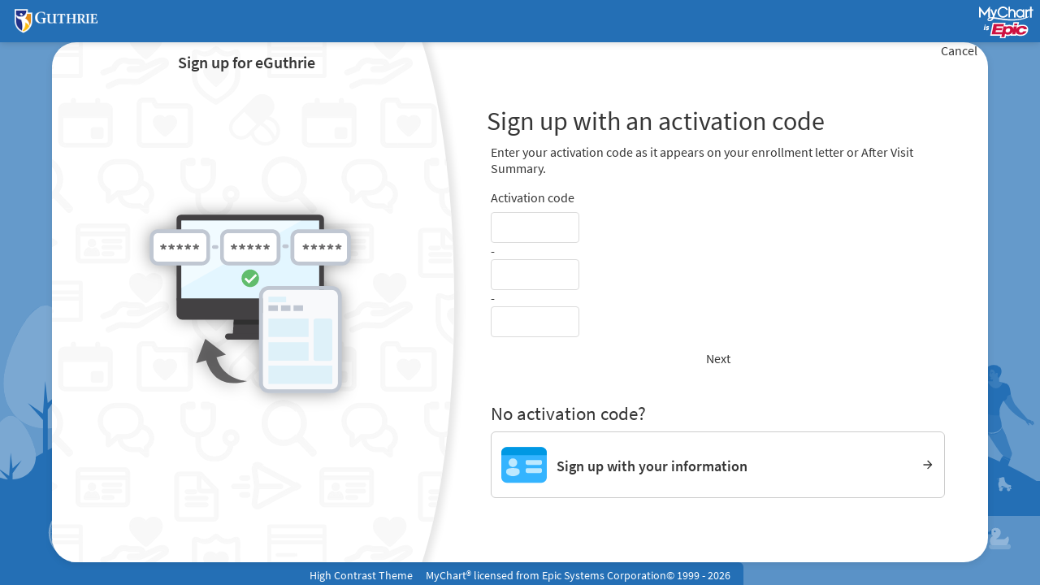

--- FILE ---
content_type: text/css
request_url: https://e.guthrie.org/MyChart/en-us/styles/inside.css?v=YQRKcUtLK%2bne7Re73NwuKGFsvCP4cwGIEWZ%2bMuZ7tNs43TlaOVGjftN3mf2Iof%2bU
body_size: 5414
content:
/* Copyright 2018-2025 Epic Systems Corporation */
:root {
  --wp-header-height: 0px;
  --wp-footer-height: 0px;
}

body:not(.graphicHeader) {
  background: transparent url("../images/background.jpg") no-repeat fixed top center/cover;
}
body:not(.graphicHeader) #content:after {
  background: transparent url("../images/background_blurred.jpg") no-repeat fixed top center/cover;
}

#proxyprefform .roundedimage {
  width: 4.5rem;
  height: 4.5rem;
}

#subjects > .header {
  display: inline-block;
  width: auto;
}
#subjects > .popupiconcontainer {
  margin-bottom: 0.25rem;
}

#proxies {
  padding: 0 0.5rem 0 1.5rem;
  width: 18%;
}
#proxies .proxy {
  display: inline-block;
  height: 100%;
  margin: 0 -0.25em;
  position: relative;
  text-align: center;
  vertical-align: top;
  width: 2.5em;
}
#proxies .proxy.preview, #proxies .proxy.selected:not(.shrink) {
  font-weight: bold;
  width: 3.5em;
  z-index: 10;
}
#proxies .proxy a {
  display: block;
  height: calc(100% - 0.25rem);
  padding: 0.5em 0 0;
}

#proxies .proxy.preview > a,
#proxies .proxy.selected:not(.shrink) > a {
  padding: 0;
}

#proxies .proxy .proxyicon,
.MessageList .photo,
.roundedimage {
  background: transparent none no-repeat scroll center center/cover;
  border-radius: 100%;
  border-style: solid;
  border-width: 1px;
  display: block;
  height: 2.5em;
  overflow: hidden;
}

.providerimage.roundedimage.centralProfileImage {
  width: 100%;
  height: 100%;
  object-fit: cover;
}

.roundedimage {
  width: 2.5rem;
  height: 2.5rem;
  border-color: #cccccc;
}

.MessageList .photo {
  width: 2.5em;
  display: inline-block;
  vertical-align: middle;
  z-index: 5;
}

#proxies .grow .proxyicon,
#proxies .preview > a .proxyicon,
#proxies .selected:not(.shrink) > a .proxyicon {
  border-width: 2px;
  height: 3.5em;
}
#proxies .proxy .proxyicon .moreProxies {
  width: 100%;
}
#proxies .proxy.selected:not(.hidebar):after {
  content: "";
  display: block;
  height: 0.25rem;
  margin: 0 0 0 -15%;
  width: 130%;
}
#proxies .iconlabel {
  color: #565656;
  display: block;
  margin: 0 0 0 -50%;
  opacity: 0;
  overflow: hidden;
  text-overflow: ellipsis;
  visibility: hidden;
  width: 200%;
  white-space: nowrap;
  transition: visibility 0.2s;
}
#proxies .grow .iconlabel,
#proxies .selected:not(.shrink) > a .iconlabel {
  color: #000000;
  opacity: 1;
  visibility: visible;
}
#proxies .proxy,
#proxies .proxy a,
#proxies .proxy .proxyicon,
#proxies #photoImg_morecontainer,
#proxies #photoImg_morecontainer .proxyicon {
  transition: all 0.2s;
}

#locale_container.postlogin {
  position: absolute;
  top: -0.2rem;
  right: 10px;
  transition: all ease 0.2s;
  width: auto;
  text-align: right;
}

#content {
  opacity: 0;
  transition: opacity 0.4s ease-in-out;
}
body.ready #content {
  opacity: 1;
}

.hasCEFooter #header.compact:not(:empty) + #content #main,
.hasCEFooter #header.compact:not(:empty) + #toastWrapper + #content #main {
  padding-bottom: 4rem;
}

.hasCEFooter #header.compact:not(:empty) + #content #sidebar,
.hasCEFooter #header.compact:not(:empty) + #toastWrapper + #content #sidebar {
  padding-bottom: 6rem;
}

#sidebar {
  padding: 1rem 0.75rem 0.5rem 1rem;
}

#footer {
  box-sizing: content-box;
  font-size: 0.8rem;
  line-height: 1rem;
  margin-top: 0;
  padding: 0;
  position: relative;
  text-align: center;
  opacity: 0;
  transition: opacity 0.4s ease-in-out;
}
body.ready #footer {
  opacity: 1;
}
#footer .mainStyle {
  border: none;
}
#footer .mainStyle > *:not(#mychart_by_epic_logo_wrapper) {
  display: inline-block;
  margin: 0 0.5rem;
  width: auto;
}
#footer #baselinks a:after {
  content: "";
  margin: 0.25rem;
}
#footer #baselinks a:after:last-child {
  margin: 0;
}

.cefooter {
  padding: 0 0 0.5rem 0.5rem;
  display: block !important;
}
.cefooter > * {
  vertical-align: middle;
}
.cefooter::before {
  content: "";
  display: inline-block;
  background: transparent none no-repeat scroll center center/1.3rem 1.3rem;
  width: 1.3rem;
  height: 1.3rem;
  vertical-align: middle;
  padding: 0 0.25rem 0 0;
}
.cefooter.sharing::before {
  background-image: url("../images/CareEverywhere/CE_Sharing.png");
}
.cefooter.notsharing::before {
  background-image: url("../images/CareEverywhere/CE_NotSharing.png");
}

#sidebar > a img.assistiveicon {
  width: 2.5em;
}

.section .content input.radio,
.section .content input.radio + label {
  display: inline-block;
}
.section .content input.radio,
.section .content input.radio + label {
  vertical-align: top;
}
.section .content input + .helptext,
.section .content select + .helptext,
.section .content textarea + .helptext,
.section .content fieldset + .helptext,
.section .content .helptext + .helptext,
.section .content .popupiconcontainer + script + .helptext {
  margin: -0.5rem 0 0.75rem;
  padding: 0 0.25rem;
}
.section .content .helptext:empty {
  margin: 0;
  padding: 0;
}
.section .content .ghostInput .helptext:first-of-type {
  margin-top: 0;
}

#wrap .subjectIndicator {
  margin: 0 0 0 0.5rem;
}

.contentlink img.info {
  display: inline-block;
  margin-right: 0.5rem;
  vertical-align: bottom;
  width: 1.25rem;
}

.externalicon {
  vertical-align: middle;
}

.proxyphoto .photo {
  max-height: 4rem;
  max-width: 4rem;
}

.dateSelector .dtSelWrapper {
  display: inline-block;
  margin: 0 0.75rem 0 0;
  vertical-align: top;
  width: auto;
}
.dateSelector .dtSelWrapper:last-child {
  margin: 0;
}
.dateSelector .dtSelWrapper .dateslabel {
  margin: -0.25rem 0 0;
}

.respNavParent {
  border-bottom: 1px solid #cccccc;
  width: 100%;
  overflow: hidden;
  line-height: 1.25rem;
}
.respNavParent.fullwidth .respNavChild {
  width: 100%;
}
.respNavParent.fullwidth .respNavChild .respNavTab {
  flex: 1 1 auto;
}
.respNavParent.overflow {
  overflow-x: auto;
  overflow-y: hidden;
  scrollbar-width: none;
  -webkit-overflow-scrolling: touch !important;
  -ms-overflow-style: none;
}
.respNavParent.overflow::-webkit-scrollbar {
  display: none;
  width: 0px;
  background: transparent;
}

.respNavChild {
  display: inline-flex;
  width: auto;
  max-width: none;
}
@media print {
  .respNavChild {
    width: 100%;
  }
}

.respNavTab {
  background-color: rgba(0, 0, 102, 0.1);
  border: thin solid transparent;
  flex: 0 0 112px;
  line-height: normal;
  min-height: 5.25rem;
  width: 112px;
  padding: 4px 8px 4px 8px;
  margin: 4px 2px 0 2px;
  border-bottom-width: 4px;
  border-top-left-radius: 4px;
  border-top-right-radius: 4px;
  cursor: pointer;
}
@media print {
  .respNavTab {
    flex: 1 1 auto;
    height: 3.25rem;
    padding: 0;
    border: none;
  }
}
.respNavTab .tablink {
  color: #000000;
  display: flex;
  flex-direction: column;
  justify-content: flex-start;
  align-items: center;
  height: 100%;
  width: 100%;
  overflow: hidden;
  text-decoration: none;
}
@media print {
  .respNavTab .tablink {
    display: inline-flex;
    flex-direction: row;
    column-gap: 0.5rem;
  }
}
.respNavTab .tablink .tabimg {
  border: thin solid #cccccc;
  background-color: #ffffff;
  height: 2rem;
  width: 2rem;
  flex-shrink: 0;
  overflow: hidden;
  border-radius: 50%;
}
.respNavTab .tablink .tabname {
  overflow: hidden;
  display: flex;
  display: -webkit-box;
  line-clamp: 2;
  -webkit-line-clamp: 2;
  -webkit-box-orient: vertical;
  max-width: 100%;
  margin: auto;
  text-align: center;
  font-size: 0.8rem;
  font-weight: bold;
}
@media print {
  .respNavTab .tablink .tabname {
    flex: 1 1 auto;
    -webkit-box-align: start;
    text-align: left;
    font-size: 1.333rem;
    line-height: 1.5rem;
  }
}
.respNavTab.selected {
  border-color: #dbdbdb;
  border-bottom-color: #000066;
  background-color: rgba(255, 255, 255, 0.25);
}
.respNavTab.selected .tablink {
  color: #000066;
}
@media print {
  .respNavTab:not(.selected) {
    display: none;
  }
}

@media only screen and (min-width: 321px) {
  .respNavTab {
    flex: 0 0 124px;
    width: 124px;
  }
}
@media only screen and (min-width: 426px) {
  .respNavTab {
    flex: 0 0 140px;
    width: 140px;
  }
}
@media only screen and (min-width: 769px) {
  .respNavChild .respNavTab {
    flex: 0 0 150px;
    width: 150px;
    padding: 4px 8px 4px 8px;
    height: 3.25rem;
  }
  .respNavChild .respNavTab .tablink {
    display: inline-flex;
    flex-direction: row;
  }
  .respNavChild .respNavTab .tablink .tabimg {
    margin-right: 8px;
  }
  .respNavChild .respNavTab .tablink .tabname {
    align-self: baseline;
    flex: 1 1 auto;
  }
}
.navparent {
  overflow: hidden;
  margin: 1rem 0 0.5rem;
}

.navchild {
  font-size: 1.25rem;
  position: relative;
  margin-bottom: 1.5rem;
  display: inline-block;
  width: auto;
}
.navchild::after {
  border-bottom: 1px solid #cccccc;
  bottom: 0;
  content: "";
  display: block;
  height: 1px;
  left: 100%;
  position: absolute;
  width: 1500%;
}

.membertab {
  border-style: solid;
  border-width: 0.25rem 1px 1px;
  display: inline-block;
  margin: 0 -1px;
  opacity: 0.8;
  position: relative;
  width: auto;
}
.membertab.selected {
  border-style: solid solid none;
  border-width: 0.25rem 1px 0;
  margin: 0;
  opacity: 1;
}
.navparent.condensed .membertab:not(.selected) .tabimg + .tabname {
  width: 0;
}
.navparent.condensed .membertab:not(.selected) a {
  padding: 0.5rem;
  font-size: 1rem;
}
.membertab:first-child, .membertab.selected:first-child + .membertab {
  margin: 0 -1px 0 0;
}
.membertab a {
  display: block;
  font-size: 1rem;
  padding: 0.5rem 1.25rem;
}
.membertab.hover:not(.selected) {
  border-style: solid;
  border-width: 0.25rem 1px 1px;
  opacity: 1;
}
.membertab a img.tabimg {
  border-width: 1px;
  border-style: solid;
  border-radius: 50%;
  display: inline-block;
  height: 2rem;
  margin-right: 0.5rem;
  overflow: hidden;
  vertical-align: middle;
  width: 2rem;
}
.membertab a img.tabimg.borderless {
  border-width: 0px;
  border-radius: 0px;
}
.membertab a .tabname {
  display: inline-block;
  width: calc(100% - 2rem - 0.5rem);
  overflow: hidden;
  vertical-align: middle;
  height: 2.5rem;
  line-height: 1.25rem;
}

.navchild.fullwidth {
  display: flex;
  width: 99.9%;
}
.navchild.fullwidth::after {
  content: none;
}
.navchild.fullwidth > .membertab {
  flex: 1 1 0px;
}
.navchild.fullwidth > .membertab a {
  text-align: center;
  margin: 0px auto;
}
.navchild.fullwidth > .membertab a .tabname {
  width: auto;
}

.tabcontainer {
  border-color: #cccccc;
  border-style: none solid solid;
  border-width: 0 1px 1px;
  margin: 3.25rem 0 0;
  padding: 0.5rem;
}
.navparent ~ .tabcontainer {
  border: none;
  margin: 0;
  padding: 0;
}
.tabcontainer .navparent {
  left: calc(-0.5rem - 1px);
  margin: 0 0 -3.25rem;
  position: relative;
  top: calc(-3rem + 1px);
  width: calc(100% + 1rem + 2px);
  padding-bottom: 0.5rem;
}
.tabcontainer .navchild {
  margin: 0;
}

.flyoutparent {
  position: relative;
  white-space: nowrap;
  width: auto;
}

.flyoutprompt {
  background-color: #cc6600;
  color: #ffffff;
  display: inline-block;
  padding: 0.25rem 0.75rem;
}
.flyoutprompt:focus {
  outline-style: dotted;
  outline-width: 1px;
}
.flyoutprompt:focus, .flyoutprompt:hover {
  color: #ffffff;
}
.flyoutprompt * {
  display: inline-block;
  font-weight: bold;
}

.flyout {
  opacity: 1;
  position: absolute;
  transition: opacity 0.15s;
  visibility: visible;
  width: auto;
  z-index: 2;
  box-shadow: 0px 4px 4px -1px rgba(0, 0, 0, 0.2);
  background-color: #ffffff;
}
.flyout.collapsed {
  opacity: 0;
  visibility: hidden;
}
.flyout ul {
  list-style-type: none;
}

.flyoutitem {
  color: #cc6600;
  display: block;
  padding: 0.25rem 0.75rem;
}
.flyoutitem:focus, .flyoutitem:hover {
  background-color: #cc6600;
  color: #ffffff;
  text-decoration: none;
}
.flyoutitem.chosen {
  font-weight: bold;
}
.flyoutitem.chosen:focus, .flyoutitem.chosen:hover {
  background-color: #ffffff;
  color: #cc6600;
  cursor: default;
}

.flyoutparent .downarrow {
  border-color: #ffffff transparent transparent;
  border-style: solid solid none;
  border-width: 0.5rem 0.25rem 0;
  height: 0;
  margin: 0 0.25rem;
  width: 0;
}

.popupInstructions .externalicon {
  width: 1.2rem;
  height: 1.2rem;
}

.tooltipicon {
  display: inline;
  cursor: auto;
}

.popupInstructions {
  display: inline-block;
  line-height: 1.25rem;
  vertical-align: top;
}
.popupInstructions img.organizationLogo {
  display: inline-block;
  margin: 0 1rem 0 0;
  overflow: hidden;
  vertical-align: middle;
  width: 2.5rem;
  height: 2.5rem;
  float: left;
  clear: left;
}
.popupInstructions .organizationName,
.popupInstructions .organizationTimeStamp {
  width: auto;
  vertical-align: top;
}
.popupInstructions .organizationName {
  display: inline-block;
  font-size: 0.9rem;
  max-width: 70%;
}
.popupInstructions .organizationTimeStamp {
  font-size: 0.8rem;
  font-style: italic;
}
.popupiconcontainer .popupInstructions.autowidth, .popupiconcontainer .popupInstructions .organization {
  border-radius: 6px;
  width: auto;
  margin-bottom: 0.5rem;
}
#sidebar .popupiconcontainer .popupInstructions .organization {
  white-space: normal;
}
#wrap #content #main .popupInstructions.card.hover {
  background-color: #ffffff;
  cursor: default;
}

div.organization.extraWide.CenterItems {
  display: flex;
  align-items: center;
}

div.organizationName.extraWide.organizationNameContainerNoTimestamp {
  height: 100%;
  display: flex;
  align-items: center;
}

div.localOrg {
  border-bottom: solid thin;
  border-color: #cccccc;
  margin: 0 0 0.5rem 0;
}

.externaljumppopup.component.Popup.container {
  padding: 0;
  transition: none;
}
.externaljumppopup.component.Popup > .scrollable > .content {
  min-height: 750px;
  padding: 0;
  overflow-y: hidden !important;
}
.externaljumppopup .loadingContainer {
  text-align: center;
  margin-top: 180px;
}
.externaljumppopup .loadingContainer .loadingStatus {
  font-size: 1.2rem;
  margin: 2rem 0 -4rem;
  font-weight: 400;
}
.externaljumppopup .loadingContainer .logo .roundedimage {
  width: 4rem;
  height: 4rem;
  margin: 0 auto;
}
.externaljumppopup .loadingContainer .externallogo {
  width: 4rem;
}
.externaljumppopup .loadingContainer.loaded {
  opacity: 0;
  transition: opacity 0.5s 1s;
}
.externaljumppopup .loadedcontent {
  visibility: hidden;
  height: 0;
  overflow: hidden;
}
.externaljumppopup .externalheader {
  border-bottom: 1px solid #cccccc;
  min-height: 4rem;
  padding: 0.4rem 0.6rem;
  overflow: hidden;
  margin: 0;
}
.externaljumppopup .externalheader * {
  word-wrap: break-word;
}
.externaljumppopup .externalheader .externallogo {
  width: 4rem;
  height: 4rem;
  display: inline-block;
  vertical-align: middle;
}
.externaljumppopup .externalheader .orgName {
  width: calc(100% - 4rem);
  display: inline-block;
  padding-left: 1rem;
  vertical-align: middle;
}
.externaljumppopup .externalheader .contactinfo {
  display: inline-block;
  text-align: left;
  vertical-align: middle;
}
.externaljumppopup .externalheader .contactinfo .section {
  display: inline-block;
  vertical-align: top;
  font-size: 0.8rem;
  position: relative;
  padding-right: 1rem;
}
.externaljumppopup .contactinfo.nocontact .address {
  left: 50%;
}
.externaljumppopup .contactinfo .section.contact {
  text-align: center;
}
.externaljumppopup .contact .contact0 {
  font-size: 1.2rem;
}
.externaljumppopup .contactinfo .section * {
  display: block;
  line-height: 1.25rem;
}
.externaljumppopup .externalframewrapper {
  overflow: auto;
  max-width: 100vw;
}
.externaljumppopup .externalframe {
  border: 0;
  width: 100%;
  display: block;
}
.externaljumppopup .titlebar .externallogo {
  display: inline-block;
  vertical-align: middle;
  margin: 0 1rem 0 0.5rem;
}
.externaljumppopup .loadingExt {
  display: block;
  margin: 0 auto;
}

.externalJumpRequestPopup.Popup[class] .toolbar .buttons {
  flex-wrap: wrap;
  margin-bottom: 0;
  margin-left: -0.25rem;
}
@media screen and (min-width: 769px) {
  .externalJumpRequestPopup.Popup[class] .toolbar .buttons {
    max-width: calc(100% + 0.5rem);
    width: calc(100% + 0.5rem);
  }
}
.externalJumpRequestPopup.Popup[class] .toolbar .buttons .button {
  margin: 0.5rem 0.25rem 0;
  flex-grow: 1;
}

.externaljumppopup .browsersupport:not(:empty) {
  text-align: center;
  margin: 3rem auto;
}

.inlineloading.withsources .loadingIndicator {
  margin-top: 0;
}
.loadingIndicator {
  min-height: 3.5rem;
  margin-top: 5rem;
  text-align: center;
}
.loadingIndicator .indicator {
  display: block;
  position: relative;
  margin: 0 auto;
  width: 64px;
  height: 64px;
  background-image: url("../images/loadingIndicators/heartAnimation_heartOnly.svg");
  background-size: contain;
  transform: scale(0.8);
  animation: heartbeat 2s 0.2s ease infinite;
  text-align: initial;
  flex-shrink: 0;
}
.loadingIndicator .indicator:before {
  content: url("../images/loadingIndicators/heartAnimation_lineOnly.svg");
  animation: heartbeatWipeFromLeft 2s linear infinite;
  transform: scale(1, 0.8);
  position: absolute;
  overflow: hidden;
  clip: rect(0, 0, 64px, 0);
}
.loadingIndicator .indicator:after {
  position: absolute;
  /* rtl:ignore */
  left: 0;
  top: 31.5px;
  width: 5px;
  height: 5px;
  background: #ffffff;
  border-radius: 100%;
  content: "";
  opacity: 0;
  animation: pulse 2s linear infinite;
}
@keyframes heartbeat {
  0% {
    transform: scale(0.8);
  }
  14% {
    transform: scale(1);
  }
  28% {
    transform: scale(0.8);
  }
  42% {
    transform: scale(1);
  }
  70% {
    transform: scale(0.8);
  }
  100% {
    transform: scale(0.8);
  }
}
@keyframes heartbeatWipeFromLeft {
  0% {
    clip: rect(0, 0, 64px, 0);
  }
  50% {
    clip: rect(0, 64px, 64px, 0);
  }
  100% {
    clip: rect(0, 64px, 64px, 64px);
  }
}
@keyframes pulse {
  0% {
    /* rtl:ignore */
    left: 0;
  }
  12% {
    top: 31.5px;
  }
  15% {
    top: 28px;
  }
  16.5% {
    top: 31.5px;
  }
  19.5% {
    top: 31.5px;
  }
  20% {
    opacity: 1;
  }
  22% {
    top: 12px;
  }
  24% {
    top: 48px;
  }
  28% {
    top: 31.5px;
  }
  32% {
    top: 31.5px;
  }
  35% {
    top: 28px;
  }
  36.5% {
    top: 33px;
  }
  40% {
    height: 5px;
    width: 5px;
  }
  45% {
    opacity: 1;
    height: 0;
    width: 0;
  }
  46% {
    opacity: 0;
  }
  50% {
    /* rtl:ignore */
    left: 60px;
  }
}

.overlayContainer {
  z-index: 1000;
}
.overlayContainer#appPopupRoot {
  position: relative;
}
@media print {
  @supports selector(:has(*)) {
    .overlayContainer {
      display: none;
    }
    .overlayContainer:has(.printable) {
      display: block;
    }
  }
}

.lb_overlay {
  display: none;
  position: fixed;
  top: 0;
  left: 0;
  height: 100%;
  width: 100%;
  z-index: 3000;
  background: rgba(0, 0, 0, 0.4);
}

/* #region Pick Organization styling */
.component.Popup.PickOrganization.small,
.component.Popup.PickOrganization.medium {
  min-width: 0;
  width: auto;
  max-width: 650px;
}

.Popup.PickOrganization .component li.CommunityLink {
  display: inline-block;
  vertical-align: top;
}
.Popup.PickOrganization .component li.community_3 {
  width: 33%;
}
.Popup.PickOrganization .component li.community_2 {
  width: 50%;
}
.Popup.PickOrganization .component li.community_1 {
  width: 100%;
}
.Popup.PickOrganization .component li.CommunityLink a.button {
  background: none;
  color: #363636;
  line-height: 1.2rem;
}
.Popup.PickOrganization li.CommunityLink a:hover {
  text-decoration: underline;
}

.PickOrganization .roundedimage.orglogo {
  width: 4rem;
  height: 4rem;
  margin: 0 auto;
}

.Popup.PickOrganization .component li.CommunityLink a .orgname {
  display: block;
}

/* #endregion */
.viewerList {
  padding: 0 0 0.5rem;
}

.imagescontainer {
  display: inline;
}
.imagescontainer .filecontainer {
  display: inline-block;
  margin: 0 1rem 0 0;
  vertical-align: top;
  width: 150px;
}
.imagescontainer .filecontainer .buttondiv {
  text-align: right;
}
.imagescontainer .filecontainer div.uploadedimage {
  height: 150px;
  margin: 0 0 0.25rem;
  width: 150px;
}
.imagescontainer .filecontainer img.uploadedimage {
  cursor: pointer;
  max-height: 100%;
  max-width: 100%;
}

#imgalert {
  display: inline-block;
  width: auto;
  padding-left: 5px;
}

td.proxyphoto img.photo {
  display: inline-block;
}

td.proxyphoto div.uploaderbutton {
  vertical-align: top;
}

.timeLine {
  position: relative;
}
.timeLine:before {
  background: #dbdbdb;
  position: absolute;
  content: "";
  height: calc(100% - 0.5rem);
  width: 1px;
  top: 0.5rem;
  left: 0.5rem;
}
.timeLine .timeLineSection {
  margin-left: 1.25rem;
}
.timeLine .timeLineSection:before {
  background: #ffffff;
  content: "";
  position: absolute;
  width: 0.5rem;
  height: 0.5rem;
  border-radius: 50%;
  left: 0.2rem;
  margin-top: 0.3rem;
  border: 1px solid #dbdbdb;
}
.timeLine .timeLineSection .timeLineHeader {
  width: calc(100% - 2.5rem);
  overflow-wrap: break-word;
  margin-bottom: 0.25rem;
  margin-top: 0.25rem;
}
.timeLine .timeLineSection .timeLineHeader h3 {
  padding: 0;
  margin-block: 0;
}
.timeLine .timeLineSection .timeLineDetails {
  width: calc(100% - 2.5rem);
  margin-top: 0;
}

.cptLink {
  margin: -0.5rem 0 0.5rem;
  text-align: right;
}

.addrFields .legacyLabelledField {
  width: 100%;
}

.contactFields.formsection.halfwidth[class][class] {
  margin-left: 1rem;
  width: calc(50% - 1rem);
}
.contactFields .phoneNumber {
  margin-bottom: 1rem;
}
.contactFields .phoneNumber .multifield {
  display: flex;
  column-gap: 0.25rem;
}
.contactFields .emailFields .legacyLabelledField {
  width: 100%;
}

#preftimes .multifield,
#caregiverinfo .multifield {
  display: flex;
  gap: 0.5rem;
}

#preftimes .preftimesrow {
  margin: 0.5rem 0;
}
#preftimes fieldset {
  padding: 0;
}
#preftimes fieldset select {
  margin-bottom: 0;
}
#preftimes .btnColumn {
  align-self: end;
}

#schedprefs .prefdays,
#schedprefs .preftimes {
  display: inline-block;
  vertical-align: top;
}
#schedprefs .prefdays {
  width: 22%;
  margin-right: 3%;
}
#schedprefs .preftimes {
  width: 75%;
}

#notifprefs .emailaddress {
  margin: 0.5rem 0;
}

.section .matchButtonWidths p.buttoncheck {
  width: 95%;
}

.vdtFrame #vdtFrame {
  width: 100%;
}

#vdtErrorDiv {
  width: 100%;
  border: none;
  display: none;
}

.formbuttons.customerservice {
  margin-bottom: 0.5rem;
}

html[lang=ar] #main .quicklinks a {
  width: 16%;
}

/* #region Jp Player */
.section .jp-audio {
  width: 640px;
}

/* #endregion */
/* #region RTL-Specific formatting */
/*rtl:raw:
@supports (position: sticky) or (position: -webkit-sticky) {
	body.mobileRTLInNonResponsive #header:not(:empty) + #content #main,
	body.mobileRTLInNonResponsive #header:not(:empty) + #toastWrapper + #content #main {
		padding-top: 0.5rem;
	}

	body.mobileRTLInNonResponsive #header.compact:not(:empty) + #content #main,
	body.mobileRTLInNonResponsive #header.compact:not(:empty) + #toastWrapper + #content #main {
		padding-top: 0;
		padding-bottom: 2rem;
	}

	body.mobileRTLInNonResponsive #header:not(:empty) + #content #sidebar,
	body.mobileRTLInNonResponsive #header:not(:empty) + #toastWrapper + #content #sidebar {
		padding-top: 1.5rem;
	}

	body.mobileRTLInNonResponsive #header.compact:not(:empty) + #content #sidebar,
	body.mobileRTLInNonResponsive #header.compact:not(:empty) + #toastWrapper + #content #sidebar {
		padding-top: 0;
		padding-bottom: 2rem;
	}

	body.graphicHeader.mobileRTLInNonResponsive #header.compact:not(:empty) + #content #main,
	body.graphicHeader.mobileRTLInNonResponsive #header.compact:not(:empty) + #toastWrapper + #content #main {
		padding-bottom: 2rem;
	}

	body.graphicHeader.mobileRTLInNonResponsive #header.compact:not(:empty) + #content #sidebar,
	body.graphicHeader.mobileRTLInNonResponsive #header.compact:not(:empty) + #toastWrapper + #content #sidebar {
		padding-bottom: 2rem;
	}

	body.graphicHeader.mobileRTLInNonResponsive #graphicHeader:not(:empty) #locale_container #morelocales.localeShow {
		position: absolute;
		top: 2.1rem;
	}	
}
*/
/* #endregion */


--- FILE ---
content_type: text/css
request_url: https://e.guthrie.org/MyChart/en-us/styles/menu.css?v=1gj7O140iHz24CaatH5D1zYKK4XuQCpoeu4gXIG70V5lv4Ub8xMzlnV3xHbSrMbZ
body_size: 6293
content:
/* Copyright 2018-2025 Epic Systems Corporation */
.Chip {
  background-color: #ffffff;
  border-radius: 1rem;
  box-shadow: 0rem 0.1rem 0.25rem -0.1rem rgba(0, 0, 0, 0.1);
  display: flex;
}
.Chip:hover, .Chip:focus-within {
  background-color: #f7f7f7;
}
.Chip .chipMain {
  display: flex;
  flex-grow: 1;
}
.Chip .chipMain ._Text[class] {
  color: #363636;
  padding: 0.325rem 0rem;
  text-align: left;
  align-self: center;
}
.Chip .chipMain:not(:last-child) {
  border-bottom-left-radius: inherit;
  border-top-left-radius: inherit;
}
.Chip .chipMain:last-child {
  border-radius: inherit;
}
.Chip .chipMainIcon {
  flex-shrink: 0;
  margin: 0.265rem 0.4rem 0.265rem 0.4rem;
}
.Chip .chipRemove {
  display: flex;
  flex-shrink: 0;
  color: #999999;
  border-bottom-right-radius: inherit;
  border-top-right-radius: inherit;
}
.Chip .chipRemove:hover, .Chip .chipRemove:focus {
  color: #4d4d4d;
  background-color: #dddddd;
}
.Chip .chipRemoveIcon {
  margin: auto 0.4rem;
  transform: scale(0.8);
}

.MyChartMenu .myChartMenuList {
  background-color: #ffffff;
  border-radius: 0.375rem;
  margin-bottom: 0.5rem;
}
.MyChartMenu .myChartMenuList li:not(:last-child) .MarkedMyChartMenuItem,
.MyChartMenu .myChartMenuList .myChartSubmenuTitle {
  border-bottom: 1px solid #eaeaea;
}
.MyChartMenu .myChartMenuList > li:first-child .myChartSubmenuTitle {
  padding-top: 0.75rem;
}
.MyChartMenu .myChartMenuList > li:first-child:has(> .MarkedMyChartMenuItem), .MyChartMenu .myChartMenuList > li:first-child:has(> .MarkedMyChartMenuItem) .MarkedMyChartMenuItem {
  border-top-left-radius: 0.375rem;
  border-top-right-radius: 0.375rem;
}
.MyChartMenu .myChartMenuList > li:last-child:has(> .MarkedMyChartMenuItem), .MyChartMenu .myChartMenuList > li:last-child:has(> .MarkedMyChartMenuItem) .MarkedMyChartMenuItem {
  border-bottom-left-radius: 0.375rem;
  border-bottom-right-radius: 0.375rem;
}
.MyChartMenu .myChartMenuList > li:last-child li:last-child .MarkedMyChartMenuItem {
  border-bottom-left-radius: 0.375rem;
  border-bottom-right-radius: 0.375rem;
}
.MyChartMenu .myChartMenuList .myChartSubmenuTitle {
  font-size: 1rem;
  padding: 1.2rem 0.6rem 0.2rem 0.6rem;
  word-break: break-word;
}
.MyChartMenu .ZeroState.compact {
  padding-bottom: 0.5rem;
}

.MarkedMyChartMenuItem {
  background-color: #ffffff;
  display: flex;
  word-break: break-word;
}
.MarkedMyChartMenuItem:hover, .MarkedMyChartMenuItem:focus {
  background-color: #f7f7f7;
  text-decoration: none;
}
.MarkedMyChartMenuItem:hover .myChartMenuItemChevron, .MarkedMyChartMenuItem:focus .myChartMenuItemChevron {
  color: #4d4d4d;
}
.MarkedMyChartMenuItem .myChartMenuItemStrings {
  padding: 0.325rem 0rem;
}
.MarkedMyChartMenuItem .myChartMenuItemIcon {
  align-self: center;
  flex-shrink: 0;
  margin: 0.265rem 0.4rem auto 0.4rem;
  transform: scale(1.2);
  color: currentColor;
  color: var(--wp-proxy-color, currentColor);
}
.MarkedMyChartMenuItem .myChartMenuItemChevron {
  align-self: center;
  color: #999999;
  flex-shrink: 0;
  margin: auto 0.4rem;
  /* rtl:raw: transform: scaleX(-1); */
}
.MarkedMyChartMenuItem ._TextFragment {
  color: #363636;
}
.MarkedMyChartMenuItem .myChartMenuItemSynonym {
  color: #767676;
  display: inline-block;
  font-size: 0.8rem;
  line-height: 1rem;
  padding-left: 1rem;
}
.MarkedMyChartMenuItem .myChartMenuItemSynonym mark {
  color: #000000;
}

.RecentSearchesSection {
  margin-top: 0.4rem;
}
.RecentSearchesSection .searchHistoryButton[class][class] {
  margin: 0rem auto;
}
.RecentSearchesSection.hideRecentSearchesSection {
  display: none;
}

.RecentSearchList li {
  margin-bottom: 0.4rem;
  border-radius: 1rem;
}
.RecentSearchList .Chip .chipMainIcon {
  color: currentColor;
  color: var(--wp-proxy-color, currentColor);
}

.SearchAsYouType {
  height: 100%;
}
@media (min-width: 769px) {
  .SearchAsYouType.skipAnimation .SearchMenu,
  .SearchAsYouType.skipAnimation .searchBarInterior {
    transition-duration: 0s;
    transition-delay: 1ms;
  }
}

.SearchAsYouTypeMobile[class] .SearchMenu {
  position: unset;
  max-height: unset;
  height: unset;
  overflow-y: unset;
  background-color: unset;
  border: none;
}
.SearchAsYouTypeMobile a {
  -webkit-user-drag: none;
}

.MyChartSearchBar {
  height: 100%;
  border-radius: 8px;
}
.MyChartSearchBar .searchBarInterior {
  background: #ffffff;
  display: flex;
  align-items: stretch;
  border: 1px solid #dbdbdb;
  border-radius: 4px;
  width: 100%;
  border: none;
  background-color: var(--wp-header-contrasting-proxy-color);
  border-radius: 8px;
  overflow: hidden;
  height: 100%;
  transition: border-radius ease 0s 0.2s;
}
.MyChartSearchBar .searchBarInterior.invalid {
  border-color: #d80000;
  box-shadow: 0 0 1.5px 1px #d80000;
}
.MyChartSearchBar .searchBarInterior.invalid:not(:focus-within) {
  border-color: #d80000;
}
.MyChartSearchBar .searchBarInterior.locked[class] {
  background-color: #f2f2f2;
  color: #565656;
  cursor: default;
}
.MyChartSearchBar .searchBarInterior.locked[class] ._command:focus {
  background-color: #ffffff;
}
.MyChartSearchBar .searchBarInterior:focus-within {
  outline: 5px auto Highlight;
  outline: 5px auto -webkit-focus-ring-color;
  box-shadow: none;
  border-color: transparent;
}
@supports (background: -webkit-named-image(i)) {
  .MyChartSearchBar .searchBarInterior:focus-within {
    will-change: transform;
  }
}
.MyChartSearchBar .searchBarInterior:focus-within :focus-visible {
  outline: none;
}
.MyChartSearchBar .searchBarInterior:focus-within ._command:focus-visible {
  background-color: #ebebf3;
}
.MyChartSearchBar .searchBarInterior ._labelledField {
  flex-grow: 1;
}
.MyChartSearchBar .searchBarInterior ._labelledField ._input {
  background-color: inherit;
  border: none;
  box-shadow: none;
  margin-bottom: 0;
  width: 100%;
}
.MyChartSearchBar .searchBarInterior ._labelledField ._input:invalid {
  box-shadow: none;
}
.MyChartSearchBar .searchBarInterior ._labelledField ._input:invalid:focus:not(*:root) {
  outline: none;
}
.MyChartSearchBar .searchBarInterior ._labelledField ._readOnlyText {
  border: none;
  margin-bottom: -1rem;
  word-break: break-word;
}
.MyChartSearchBar .searchBarInterior ._labelledField ._labelInputContainer[class] {
  background-color: inherit;
  border: none;
}
.MyChartSearchBar .searchBarInterior ._labelledField ._labelInputContainer[class].invalid:not(:focus-within) {
  box-shadow: none;
}
.MyChartSearchBar .searchBarInterior ._labelledField ._labelInputContainer[class]:focus-within {
  outline: none;
}
.MyChartSearchBar .searchBarInterior ._command {
  color: #565656;
  border: none;
  border-radius: 4px;
  flex-shrink: 0;
}
.MyChartSearchBar .searchBarInterior ._command, .MyChartSearchBar .searchBarInterior ._command.iconOnly {
  background-color: inherit;
  padding: 0 0.25rem;
}
.MyChartSearchBar .searchBarInterior ._image {
  color: #565656;
  display: block;
  flex-shrink: 0;
}
.MyChartSearchBar .searchBarInterior .actionDivider {
  width: 1px;
  background: transparent;
  border-color: #dbdbdb;
  display: flex;
  justify-content: center;
  flex-direction: column;
  isolation: isolate;
}
.MyChartSearchBar .searchBarInterior .actionDivider::before {
  border: none;
  border-left-width: 1px;
  border-left-style: solid;
  border-left-color: inherit;
  content: "";
  height: calc(100% - 0.675rem);
}
@media (prefers-reduced-motion) {
  .MyChartSearchBar .searchBarInterior {
    transition: none;
  }
}
.MyChartSearchBar .searchBarInterior .searchBarInput {
  border: none;
  border-radius: 0;
  margin: 0rem;
  padding-left: 0.8rem;
  text-overflow: ellipsis;
  -webkit-appearance: none;
}
.MyChartSearchBar .searchBarInterior .searchBarInput::-ms-clear, .MyChartSearchBar .searchBarInterior .searchBarInput::-ms-reveal {
  display: none;
  width: 0;
  height: 0;
}
.MyChartSearchBar .searchBarInterior .searchBarInput::-webkit-search-decoration, .MyChartSearchBar .searchBarInterior .searchBarInput::-webkit-search-cancel-button, .MyChartSearchBar .searchBarInterior .searchBarInput::-webkit-search-results-button, .MyChartSearchBar .searchBarInterior .searchBarInput::-webkit-search-results-decoration {
  display: none;
}
.MyChartSearchBar .searchBarInterior ._command {
  border-radius: unset;
  background-color: #ffffff;
}
.MyChartSearchBar .searchBarInterior ._command:hover, .MyChartSearchBar .searchBarInterior ._command:focus {
  background-color: #ebebf3;
}
.MyChartSearchBar .searchBarInterior .searchBarButton {
  aspect-ratio: 1/1;
  transition: background-color 0.3s;
}
.MyChartSearchBar .searchBarInterior .searchBarButton.menuButton, .MyChartSearchBar .searchBarInterior .searchBarButton.activeSearchButton {
  background-color: transparent;
}
.MyChartSearchBar .searchBarInterior .searchBarButton.menuButton:hover, .MyChartSearchBar .searchBarInterior .searchBarButton.menuButton:focus, .MyChartSearchBar .searchBarInterior .searchBarButton.activeSearchButton:hover, .MyChartSearchBar .searchBarInterior .searchBarButton.activeSearchButton:focus {
  background-color: rgba(255, 255, 255, 0.3);
}
.MyChartSearchBar .searchBarInterior .searchBarButton .searchBarIcon {
  margin: auto;
}
@media (min-width: 769px) {
  .MyChartSearchBar .searchBarInterior.activeSearchBarInterior {
    border-bottom-left-radius: 0;
    border-bottom-right-radius: 0;
    border: 2px solid var(--wp-header-contrasting-proxy-color);
    border-bottom: none;
    transition-delay: 0s;
  }
  .MyChartSearchBar .searchBarInterior.activeSearchBarInterior .searchBarInput {
    border-top-left-radius: 2px;
    border-bottom-left-radius: 2px;
  }
  .MyChartSearchBar .searchBarInterior.activeSearchBarInterior .ClearSearchCommand {
    border-top-right-radius: 2px;
    border-bottom-right-radius: 2px;
  }
}
.MyChartSearchBar .searchBarInterior .searchBarIcon {
  transition: fill 0.2s;
  transform: scale(1.2);
  color: var(--wp-header-contrasting-proxy-color);
}
.MyChartSearchBar .searchBarInterior .activeSearchBarIcon {
  fill: #ffffff;
}
.MyChartSearchBar .searchBarInterior .searchBarArrow {
  /* rtl:raw: transform: scaleX(-1); */
}
.MyChartSearchBar .searchBarInterior .ClearSearchCommand {
  padding: 0 0.313rem;
}
.MyChartSearchBar .searchBarInterior .ClearSearchCommand .searchIcon {
  transform: scale(0.85);
}

.SearchMenu {
  background-color: #ebebf3;
  max-height: 0;
  overflow-y: hidden;
  padding: 0rem 0.83rem;
  scrollbar-gutter: stable;
  border: 0 solid var(--wp-header-contrasting-proxy-color);
  border-bottom-left-radius: 8px;
  border-bottom-right-radius: 8px;
  transition-property: max-height, border-width;
  transition-duration: 0.2s, 0s;
  transition-delay: 0s, 0.2s;
  word-break: break-word;
}
@media (prefers-reduced-motion) {
  .SearchMenu[class][class][class] {
    transition-property: opacity;
    opacity: 0;
    max-height: min(30rem, 85vh - var(--wp-header-height));
  }
}
@media (prefers-reduced-motion) and (min-width: 900px) {
  .SearchMenu[class][class][class] {
    max-height: min(35rem, 85vh - var(--wp-header-height));
  }
}
@media (prefers-reduced-motion) and (max-width: 768px) {
  .SearchMenu[class][class][class] {
    max-height: unset;
    bottom: unset;
  }
}
@media (prefers-reduced-motion) {
  .SearchMenu[class][class][class].expanded {
    opacity: 1;
  }
}
.SearchMenu.expanded {
  border-width: 2px;
  overflow-y: auto;
  transition-delay: 0s, 0s;
  animation: keep-scrollbar-hidden 0.2s;
  max-height: min(30rem, 85vh - var(--wp-header-height));
}
@media (min-width: 900px) {
  .SearchMenu.expanded {
    max-height: min(35rem, 85vh - var(--wp-header-height));
  }
}
@keyframes keep-scrollbar-hidden {
  from {
    overflow-y: hidden;
  }
  to {
    overflow-y: hidden;
  }
}
@media (max-width: 768px) {
  .SearchMenu {
    position: fixed;
    top: var(--wp-header-height);
    bottom: 100vh;
    left: 0;
  }
  .SearchMenu[class][class] {
    max-height: unset;
    border: none;
    transition-property: bottom;
    transition-duration: 0.25s;
  }
  .SearchMenu.expanded {
    bottom: 0;
    transition-delay: 0.1s;
    animation-duration: 0.5s;
  }
}
@media (min-width: 769px) {
  .SearchMenu {
    scrollbar-color: #999999 transparent;
    scrollbar-width: thin;
  }
  .SearchMenu::-webkit-scrollbar {
    visibility: visible;
    width: 6px;
  }
  .SearchMenu::-webkit-scrollbar-thumb {
    background-color: #999999;
    border-radius: 5px;
  }
  .SearchMenu::-webkit-scrollbar-track {
    background-color: transparent;
    border-radius: 5px;
  }
}
.SearchMenu ._PageHeading {
  padding: 0.4rem 0.6rem 0.5rem 0.6rem;
  color: currentColor;
  color: var(--wp-proxy-color, currentColor);
}
.SearchMenu .ZeroState {
  display: inline-flex;
  justify-content: center;
  flex-direction: row;
  padding-bottom: 0;
}
.SearchMenu .ZeroState.compact .iconHolder {
  padding: 0;
  margin-right: 0.3rem;
  height: clamp(16px, 1.847rem, 48px);
  width: clamp(16px, 1.847rem, 48px);
}
.SearchMenu .ZeroState.compact .textWrapper {
  margin-right: 0.3rem;
  width: fit-content;
  text-align: left;
}
.SearchMenu .ZeroState .iconHolder {
  margin: 0;
}

.MyChartSearch {
  display: flex;
  flex-direction: column;
  min-height: calc(100vh - (8.7rem + 2.75rem + 1rem));
  min-height: calc(100vh - (var(--wp-header-height) + var(--wp-footer-height) + 1rem));
  max-width: calc(100% + 2.5rem);
  width: calc(100% + 2.5rem);
  margin-left: -1.25rem;
}
.MyChartSearch .MyChartSearchResults,
.MyChartSearch .ChartResultList {
  flex-grow: 1;
}
.mobile .MyChartSearch {
  min-height: calc(100vh - 1rem);
}
.datatile .MyChartSearch {
  min-height: auto;
}
@media screen and (max-width: 768px) {
  .MyChartSearch {
    max-width: calc(100% + 1.5rem);
    width: calc(100% + 1.5rem);
    margin-left: -0.75rem;
  }
}
@media print {
  .MyChartSearch {
    margin-left: 0;
    width: 100%;
  }
}
.MyChartSearch h1,
.MyChartSearch .suggestionsContainer,
.MyChartSearch .ChartResultList,
.MyChartSearch .searchError {
  padding-left: 0.75rem;
  padding-right: 0.75rem;
}
@media screen and (min-width: 1300px) {
  .MyChartSearch h1,
  .MyChartSearch .suggestionsContainer,
  .MyChartSearch .ChartResultList,
  .MyChartSearch .searchError {
    padding-left: 1.25rem;
    padding-right: 1.25rem;
  }
}
.mobile .MyChartSearch {
  max-width: calc(100% + 1rem);
  margin-left: -0.5rem;
}
@media screen and (min-width: 770px) and (max-width: 1299px) {
  .mobile .MyChartSearch h1,
  .mobile .MyChartSearch .suggestionsContainer,
  .mobile .MyChartSearch .ChartResultList,
  .mobile .MyChartSearch .searchError {
    padding-left: 0.5rem;
    padding-right: 0.5rem;
  }
}
.MyChartSearch mark {
  background-color: unset;
  color: unset;
  font-weight: bold;
}
.MyChartSearch h1,
.MyChartSearch h2 {
  overflow-wrap: break-word;
}

.MyChartSearchResults {
  display: flex;
  flex-direction: column;
}
.MyChartSearchResults .ChartResultList {
  background: linear-gradient(to bottom, rgba(255, 255, 255, 0.6) 95%, transparent);
  border-top: solid 1px #eaeaea;
}
@media screen and (min-width: 1025px) {
  .MyChartSearchResults {
    flex-direction: row;
    border-top: solid 1px #eaeaea;
  }
  .MyChartSearchResults .suggestionsContainer {
    max-width: 20rem;
    border-right: solid 1px #eaeaea;
    display: flex;
    flex-direction: column;
  }
  .MyChartSearchResults .ChartResultList {
    border-top: none;
  }
}

.mobile .MyChartSearchResults a {
  -webkit-user-drag: none;
}

.ChartResult .resultTitleLink {
  text-decoration: none;
  display: inline-block;
}
.ChartResult .resultTitleLink:hover .hoverUnderline, .ChartResult .resultTitleLink:focus .hoverUnderline {
  text-decoration: underline;
}
.ChartResult .resultTypeInfo {
  display: flex;
  align-items: center;
}
.ChartResult .resultTypeInfo ._Icon {
  margin-right: 0.25rem;
  flex-shrink: 0;
}
.ChartResult .supplementaryInformation {
  display: flex;
}
.ChartResult .supplementaryInformation .resultDate {
  flex-shrink: 0;
  margin-right: 0.25rem;
}

.ResultDescription ._Text._readOnlyText {
  margin: 0;
}

.ResultH2GInfo {
  display: inline;
  border-left: solid 1px gray;
  padding-left: 0.25rem;
}
.ResultH2GInfo .careEverywhereIcon {
  margin-right: 0.25rem;
  vertical-align: middle;
}

.ChartResultList ._ListElement {
  margin-bottom: 1.5rem;
}
.ChartResultList .chartResultListHeading {
  padding-bottom: 0;
}
.ChartResultList .NumResults[class][class] {
  margin-bottom: 0.75rem;
}

.MenuResultList {
  margin-bottom: 1rem;
}
.MenuResultList .MarkedMyChartMenuItem {
  border-radius: 4px;
  padding: 0.25rem 0;
}
.MenuResultList .menuItems {
  box-shadow: 0 2px 5px 0 rgba(0, 0, 0, 0.2);
  border-radius: 4px;
}
.MenuResultList .menuItems > :not(:last-child) {
  border-bottom: 1px solid #cccccc;
}
@media screen and (min-width: 600px) and (max-width: 1024px) {
  .MenuResultList .menuItems {
    max-width: 25rem;
  }
}

.MenuResult {
  background-color: #ffffff;
  display: flex;
  word-break: break-word;
  padding: 0.75rem;
}
.MenuResult:hover, .MenuResult:focus {
  background-color: #f7f7f7;
  text-decoration: none;
}
.MenuResult .menuResultIcon {
  flex-shrink: 0;
  margin: 0.25rem 0.75rem 0.25rem 0;
  transform: scale(1.2);
  color: currentColor;
  color: var(--wp-proxy-color, currentColor);
}
.MenuResult .menuResultText {
  font-size: var(--wptheme_font-style_body_size);
  color: var(--wptheme_font-style_body_color);
  font-weight: var(--wptheme_font-style_body_weight);
  height: max-content;
  margin: auto 0;
}
.MenuResult .clickableCardArrow {
  align-self: center;
  flex-shrink: 0;
  margin: auto 0 auto 0.75rem;
  fill: currentColor;
  fill: var(--wp-proxy-color, currentColor);
  /* rtl:raw: 
            transform: scaleX(-1); 
        */
}
.MenuResult .ResultDescription {
  font-size: var(--wptheme_font-style_subtle_size);
  color: var(--wptheme_font-style_subtle_color);
  font-weight: var(--wptheme_font-style_subtle_weight);
  display: inline-block;
}
[data-altstylesheet="High Contrast"] .MenuResult .ResultDescription {
  color: #000000;
}

.MenuResult .ResultDescription mark {
  color: #000000;
}

body.color1 #header {
  --wp-header-contrasting-proxy-color: #258cdb;
}

body.color2 #header {
  --wp-header-contrasting-proxy-color: #2c9b39;
}

body.color3 #header {
  --wp-header-contrasting-proxy-color: #d057c6;
}

body.color4 #header {
  --wp-header-contrasting-proxy-color: #a46fd9;
}

body.color5 #header {
  --wp-header-contrasting-proxy-color: #009793;
}

body.color6 #header {
  --wp-header-contrasting-proxy-color: #ab8030;
}

body.color7 #header {
  --wp-header-contrasting-proxy-color: #d76720;
}

html {
  scroll-padding-top: var(--wp-header-height);
}

#header {
  background-color: transparent;
  background: transparent;
}
@media print {
  #header {
    display: none;
  }
}

/* #region inside the menu */
#menu-header .menu-closebutton {
  flex-shrink: 0;
  height: 2rem;
  width: 2rem;
  margin: 0.25rem;
  border-radius: 50%;
  /* rtl:raw: transform: scale(-1,1); */
}
@media only screen and (max-width: 768px) {
  #menu-header .menu-closebutton {
    display: none;
  }
}
#menu-header .menu-closebutton:active {
  filter: brightness(1.2);
}
#menu-header .menu-closebutton .menu-buttonicon {
  margin: 0.125rem;
  height: 1.75rem;
  width: 1.75rem;
  fill: #ffffff;
}

.menu-responsiveclosebutton {
  padding-right: 0.75rem;
  font-weight: 600;
  text-decoration: none;
  color: var(--wptheme_font-style_link_color);
}
@media screen {
  .menu-responsiveclosebutton:is(:focus, :hover) {
    color: color-mix(in srgb, #000000 12.2%, var(--wptheme_font-style_link_color));
    text-decoration: underline;
  }
}

@media only screen and (min-width: 769px) {
  .menu-responsiveclosebutton {
    display: none;
  }
}
.menu-responsiveclosebutton.iOS:focus {
  outline: none;
}

.menu-searchcontainer {
  display: flex;
  flex-direction: row-reverse;
  min-height: 3rem;
}

.menu-searchbarcontainer {
  display: flex;
}

.menu-searchbar {
  width: 100%;
  min-width: 0%;
  max-height: 2.25rem;
  display: inline-block;
  margin: 0.5rem;
  padding-left: 2rem;
  padding-right: 2rem;
  -webkit-appearance: none;
  z-index: 10;
  background: transparent;
}
.menu-searchbar::-ms-clear {
  display: none;
}
.menu-searchbar[placeholder] {
  text-overflow: ellipsis;
}

.menu-searchicon {
  margin: 0.6rem;
  margin-right: -2.5rem;
  z-index: 9;
  height: 2rem;
  width: 2rem;
}

.menu-searchemptybutton {
  margin: 0.6rem;
  margin-left: -2.6rem;
  z-index: 11;
}

.menu-searchemptyicon {
  fill: currentColor;
  height: 2rem;
  width: 2rem;
  transform: scale(0.6375);
}

#menu-shield {
  position: fixed;
  background-color: rgba(0, 0, 0, 0.4);
  height: 100%;
  width: 100%;
  left: 0px;
  top: 0px;
  opacity: 0;
  transition: 0.1s;
  transition-timing-function: ease-out;
  z-index: 3002;
}
#menu-shield.menu-shieldopen {
  opacity: 1;
}

#menu-container {
  position: fixed;
  left: -25rem;
  transition: 0.2s;
  transition-timing-function: ease-in;
}
#menu-container.menu-open {
  left: 0;
  transition: 0.3s;
  transition-timing-function: ease-out;
}

#menu-container,
.menu-container {
  height: calc(100% - 1rem);
  width: 25rem;
  top: 1rem;
  background-color: #ffffff;
  position: fixed;
  z-index: 3003;
  overflow-x: hidden;
  overflow-y: hidden;
  border-top-right-radius: 1.25rem;
  opacity: 0;
}
#menu-container.menu-open,
.menu-container.menu-open {
  opacity: 1;
}
#menu-container .menu-flexparent,
.menu-container .menu-flexparent {
  display: flex;
  flex-direction: column;
  height: 100%;
}
#menu-container .menu-headertop,
.menu-container .menu-headertop {
  display: flex;
  flex-direction: row-reverse;
}
#menu-container .menu-mainmenulist,
.menu-container .menu-mainmenulist {
  overflow-y: auto;
  overflow-x: hidden;
  height: 100%;
  display: block;
}
#menu-container .menu-contextlabel,
.menu-container .menu-contextlabel {
  display: inline;
  font-weight: bold;
  text-align: center;
  padding-top: 1rem;
  word-break: break-word;
  font-size: var(--wptheme_font-size_1);
}
#menu-container .menu-searchlist,
.menu-container .menu-searchlist {
  overflow-y: auto;
  overflow-x: hidden;
}
#menu-container .submenu-header,
.menu-container .submenu-header {
  display: block;
  padding: 0.5rem;
  font-weight: bold;
  color: #000000;
  overflow-wrap: anywhere;
  font-size: var(--wptheme_font-size_1);
}
#menu-container .menuitem,
.menu-container .menuitem {
  position: relative;
}
#menu-container .menuitem .menuitem-label,
.menu-container .menuitem .menuitem-label {
  padding: 0.325rem 0 0.325rem 0.325rem;
  display: block;
  max-width: calc(100% - 2rem);
  overflow-wrap: anywhere;
  font-size: var(--wptheme_font-style_body_size);
  color: var(--wptheme_font-style_body_color);
  font-weight: var(--wptheme_font-style_body_weight);
}
#menu-container .menuitem .menuitem-icon,
.menu-container .menuitem .menuitem-icon {
  height: 1.75rem;
  width: 1.75rem;
  margin: 0.1rem;
  margin-top: auto;
  margin-bottom: auto;
  margin-left: 0.2rem;
  flex: 0 0 1.75rem;
}
#menu-container .menuitem:hover .menuitem-content,
.menu-container .menuitem:hover .menuitem-content {
  text-decoration: none;
  background: #f2f2f2;
}
#menu-container .menuitem .menuitem-content:focus,
.menu-container .menuitem .menuitem-content:focus {
  text-decoration: none;
  background: #f2f2f2;
}
#menu-container .menuitem .menuitem-content,
.menu-container .menuitem .menuitem-content {
  display: flex;
}
#menu-container .menuitem.menuitem-searchsynonymmatch,
.menu-container .menuitem.menuitem-searchsynonymmatch {
  min-height: 3rem;
}
#menu-container .menuitem.menuitem-searchsynonymmatch .menuitem-icon,
.menu-container .menuitem.menuitem-searchsynonymmatch .menuitem-icon {
  margin-top: 0.7rem;
}
#menu-container .menuitem.menuitem-searchsynonymmatch .menuitem-searchsynonym,
.menu-container .menuitem.menuitem-searchsynonymmatch .menuitem-searchsynonym {
  padding-left: 1rem;
  overflow-x: hidden;
  overflow-y: auto;
}
#menu-container .menuitem:not(:last-child),
.menu-container .menuitem:not(:last-child) {
  border-bottom: 1px solid #cccccc;
}
#menu-container .submenu:last-child,
.menu-container .submenu:last-child {
  padding-bottom: 2rem;
}
@media only screen and (max-width: 768px) {
  #menu-container,
  .menu-container {
    width: calc(100% - 1rem);
    height: calc(100% - 3rem);
    border-radius: 0.5rem;
    top: 2rem;
    transform: translateX(-100%);
    left: -100%;
  }
}
@media only screen and (max-width: 768px) and (orientation: landscape) {
  #menu-container,
  .menu-container {
    top: 0.5rem;
    height: calc(100% - 1rem);
  }
}
@media only screen and (max-width: 768px) {
  #menu-container.menu-open,
  .menu-container.menu-open {
    left: calc(100% - 0.5rem);
  }
  #menu-container .menu-list,
  .menu-container .menu-list {
    overflow-y: auto;
    max-height: none;
    margin-bottom: 0rem;
  }
  #menu-container .menu-headertop,
  .menu-container .menu-headertop {
    text-align: center;
  }
  #menu-container .menu-headertop .menu-contextlabel,
  .menu-container .menu-headertop .menu-contextlabel {
    padding-top: 0rem;
  }
  #menu-container .menu-header,
  .menu-container .menu-header {
    padding-top: 0.5rem;
  }
}

/* #endregion inside the menu */
/* #region Header */
/* #sub-region shared menu button and proxy-switcher styles */
#header_menu,
.proxySelectorDropDownContainer .proxyButton {
  width: max-content;
  overflow: hidden;
  display: inline-flex;
  align-items: center;
  padding: 2px 0.1rem;
  border-width: 0;
  color: #ffffff;
  box-shadow: none;
}
#header_menu #header_menu_icon,
#header_menu #header_menu_icon .menu_image,
#header_menu .roundedPatientPhoto,
.proxySelectorDropDownContainer .proxyButton #header_menu_icon,
.proxySelectorDropDownContainer .proxyButton #header_menu_icon .menu_image,
.proxySelectorDropDownContainer .proxyButton .roundedPatientPhoto {
  height: 1.9rem;
  width: 1.9rem;
  min-width: 1.9rem;
  border-radius: 50%;
}
#header_menu:hover, #header_menu:focus,
.proxySelectorDropDownContainer .proxyButton:hover,
.proxySelectorDropDownContainer .proxyButton:focus {
  filter: brightness(1.2);
}

/* #end sub-region shared menu button and proxy-switcher styles */
#header:not(:empty) {
  box-shadow: 0 0 0.6rem 0 rgba(0, 0, 0, 0.2);
  z-index: 10;
}
.isInside #header:not(:empty).noTransitions {
  transition: none !important;
}

#header.header_graphic {
  background-color: #246fb5;
  transition: height 0.2s;
  top: 0;
  position: fixed;
}
#wrap:has(#header.header_graphic) {
  padding-top: var(--wp-header-height);
}
#header.header_graphic.without_search:not(.midlogin) {
  position: sticky;
}
#wrap:has(#header.header_graphic.without_search:not(.midlogin)) {
  padding-top: 0;
}
#header.header_graphic.static #graphicHeader #header_grid #header_extras {
  flex-direction: unset;
}
#header.header_graphic .fitme {
  max-width: 1440px;
}

#graphicHeader:empty {
  height: 3.25rem;
}

#graphicHeader:not(:empty) {
  margin-left: 0.3rem;
  width: calc(100% - 0.6rem);
  display: flex;
  justify-content: space-between;
  padding: 0.5rem 0;
}
#graphicHeader:not(:empty) #header_grid {
  display: grid;
  grid-auto-rows: 1fr;
  grid-auto-columns: 1fr;
  row-gap: 8px;
  column-gap: 8px;
  min-width: 0;
  margin: 0 0.2rem;
}
#graphicHeader:not(:empty) #header_grid #header_navigation,
#graphicHeader:not(:empty) #header_grid #header_extras {
  width: max-content;
  row-gap: 8px;
}
#graphicHeader:not(:empty) #skipToMain {
  left: 0;
  top: -5rem;
  display: block;
  position: fixed;
  color: #ffffff;
  background: #000000;
  border: 1px solid #ffffff;
  border-radius: 6px;
  box-shadow: 0 0 3px #ffffff;
  filter: brightness(1.2);
  margin: 2px;
  padding: 0.2rem;
  pointer-events: none;
  text-decoration: underline;
  z-index: 5;
  opacity: 0;
  transition-duration: 0.2s;
  transition-property: opacity;
  transition-property: opacity, top;
}
#graphicHeader:not(:empty) #skipToMain:focus {
  opacity: 1;
}

#graphicHeader:not(:empty) #skipToMain:focus {
  pointer-events: auto;
}

#graphicHeader:not(:empty) #skipToMain:focus {
  top: 0;
}

#graphicHeader:not(:empty) .headerButton {
  width: max-content;
}
#graphicHeader:not(:empty) .logo_image {
  max-height: 100%;
  width: 100%;
}
#graphicHeader:not(:empty) .mychart_by_epic_logo {
  max-height: 2.25rem;
  width: 4.2rem;
  margin-left: auto;
  margin-right: 0;
}
#graphicHeader:not(:empty) #header_logo {
  z-index: 1;
  height: 2.25rem;
  margin-left: 0px;
  transition: margin 0.2s, height 0.2s;
  margin-top: 0;
}
#graphicHeader:not(:empty) #header_logo .header_logo_link {
  display: block;
  position: relative;
  height: 100%;
  max-width: initial;
  background: transparent url("../images/logo.png") no-repeat scroll left/contain;
}
#graphicHeader:not(:empty) #header_go_home,
#graphicHeader:not(:empty) .headerButtonContainer {
  display: inline-block;
  width: auto;
}
#graphicHeader:not(:empty) #header_navigation,
#graphicHeader:not(:empty) .header_navigation_buttons {
  display: flex;
  align-items: flex-start;
  column-gap: 8px;
}
#graphicHeader:not(:empty) #header_navigation #header_to_mcc_button_icon,
#graphicHeader:not(:empty) .header_navigation_buttons #header_to_mcc_button_icon {
  height: 100%;
}
#graphicHeader:not(:empty) .header_navigation_buttons > div,
#graphicHeader:not(:empty) .header_navigation_buttons {
  width: auto;
}
#graphicHeader:not(:empty) #header_go_home {
  height: 2.25rem;
  width: 7.65rem;
}
#graphicHeader:not(:empty) #header_navigation {
  grid-area: 1/1/span 1/span 1;
  white-space: nowrap;
  transition: top 0.2s;
  width: auto;
}
#graphicHeader:not(:empty) #header_search_bar_container {
  grid-area: 1/2/span 1/span 1;
  margin-left: auto;
  margin-right: auto;
  height: 2.25rem;
  z-index: 1;
  width: 18rem;
}
@media (min-width: 900px) {
  #graphicHeader:not(:empty) #header_search_bar_container {
    width: 23.5rem;
  }
}
#graphicHeader:not(:empty) #header_menu {
  padding: 0;
  width: 2.25rem;
  min-width: 2.25rem;
}
#graphicHeader:not(:empty) #header_menu #header_menu_icon {
  background-color: var(--wp-header-contrasting-proxy-color);
  display: inline-block;
  vertical-align: middle;
  height: 100%;
  width: 100%;
  border-radius: 0;
  margin-right: 0;
}
[data-altstylesheet="High Contrast"] #graphicHeader:not(:empty) #header_menu #header_menu_icon {
  background-color: #000000;
}
#graphicHeader:not(:empty) #header_menu #header_menu_icon .menu_image {
  fill: #ffffff;
  display: block;
  margin: 0 auto;
  height: 100%;
  padding: 0.15rem;
}
#graphicHeader:not(:empty) #header_menu:hover {
  cursor: pointer;
}
#graphicHeader:not(:empty) #header_menu:active #header_menu_icon {
  filter: brightness(1.1);
}
#graphicHeader:not(:empty) #header_extras {
  grid-area: 1/3/span 1/span 1;
  display: flex;
  width: auto;
  column-gap: 8px;
  margin-left: auto;
}
#graphicHeader:not(:empty) #header_to_previous_button {
  text-decoration: none;
}
#graphicHeader:not(:empty) .header_button_icon {
  width: 1.8rem;
  height: 1.8rem;
  vertical-align: middle;
}
#graphicHeader:not(:empty) .header_button_label {
  vertical-align: middle;
  padding-right: 3px;
}
#graphicHeader:not(:empty) .headerButton, #graphicHeader:not(:empty) .proxyMenuButton,
#graphicHeader:not(:empty) #header_menu {
  background: rgba(255, 255, 255, 0.1);
  border-radius: 8px;
  height: 2.25rem;
}
[data-altstylesheet="High Contrast"] #graphicHeader:not(:empty) .headerButton, [data-altstylesheet="High Contrast"] #graphicHeader:not(:empty) .proxyMenuButton,
[data-altstylesheet="High Contrast"] #graphicHeader:not(:empty) #header_menu {
  background: #000000;
  border: 1px solid #ffffff;
}
#graphicHeader:not(:empty) #header_menu:hover, #graphicHeader:not(:empty) #header_menu:focus,
#graphicHeader:not(:empty) .headerButton:hover,
#graphicHeader:not(:empty) .headerButton:focus,
#graphicHeader:not(:empty) .proxyMenuButton:hover,
#graphicHeader:not(:empty) .proxyMenuButton:focus {
  filter: brightness(1.2);
  box-shadow: 0 0 3px 0 #ffffff;
}
#graphicHeader:not(:empty) .headerButton {
  cursor: pointer;
  color: #ffffff;
  padding: 2px 4px;
  white-space: nowrap;
  z-index: 2;
  display: block;
}
#graphicHeader:not(:empty) .headerButton .headerImage {
  fill: #ffffff;
}

#header_shield {
  visibility: hidden;
  opacity: 0;
  position: fixed;
  top: var(--wp-header-height);
  left: 0;
  z-index: -1;
  width: 100%;
  height: 100%;
  background-color: rgba(0, 0, 0, 0.4);
  transition: opacity 0.25s ease 0.25s, visibility 0s ease 0.5s;
}
@media (min-width: 769px) {
  #header_shield.skipAnimation {
    transition: none;
  }
}

.isSearchOpen #header_shield {
  visibility: visible;
  opacity: 1;
  transition: none;
}

.contentOnly #header {
  position: relative;
  text-align: center;
}

/* #endregion */
body,
#header .fitme,
#header .fitme.width,
#content,
#footer,
#header #footer .mainStyle,
#header,
.component.Popup:not(.small) {
  width: 100%;
}

.isInside #header {
  transition-property: all;
}

.isPrelogin.publicform #header.header_graphic {
  display: none;
}
.isPrelogin.publicform #header.header_graphic + #content #main {
  padding-top: 0.5rem;
}


--- FILE ---
content_type: text/css
request_url: https://e.guthrie.org/MyChart/en-us/styles/proxyswitch_header.css?v=hv1r9j2B05AYykiw2qC66i9myDu5e0Tzlq8GZrSjd8SrZM7Foj1oOy1utmMHCPP8
body_size: 1839
content:
/* Copyright 2018-2025 Epic Systems Corporation */
.proxyMenuShield {
  position: fixed;
  top: 0;
  left: 0;
  margin: 0;
  padding: 0;
  height: 100%;
  width: 100%;
  z-index: 3000;
  background: rgba(0, 0, 0, 0.4);
}

.patient_name_switch {
  width: auto;
  display: inline-flex;
  flex-direction: column;
  flex-wrap: nowrap;
  justify-content: flex-start;
  align-items: stretch;
  align-content: flex-start;
  flex: 1 0 auto;
}
.patient_name_switch .currentContextContainer {
  width: auto;
}
.patient_name_switch .currentContextPhoto {
  height: 2.5rem;
}
.patient_name_switch .proxySelectorDropDownContainer {
  margin-right: 0;
}

.proxySelectorDropDownContainer {
  position: relative;
  border-color: #cccccc;
  display: flex;
  flex-direction: column;
  -webkit-box-align: end;
  -webkit-align-items: flex-end;
  -ms-flex-align: end;
  align-items: flex-end;
}
.proxySelectorDropDownContainer .proxyButton .roundedPatientPhoto {
  margin: 0 0.2rem;
}
.proxySelectorDropDownContainer .proxyButton .accountDropDownButtonPreloginPhoto {
  height: 1.5rem;
  width: 1.5rem;
  margin-top: 0.25rem;
  fill: #ffffff;
}
.proxySelectorDropDownContainer .proxyButton .accountDropDownButtonIconOverride {
  height: 2rem;
  width: 2rem;
  margin-top: 0.25rem;
  margin-left: 0.05rem;
  margin-right: 0.05rem;
  fill: #ffffff;
}
.proxySelectorDropDownContainer .proxyButton .accountDropDownButtonChevronDown {
  height: 0.5rem;
  width: 0.75rem;
  fill: #ffffff;
  margin: 0.1rem 0.1rem 0 0;
}
.proxySelectorDropDownContainer .proxySwitchNav {
  position: absolute;
  width: 300px;
  max-width: 300px;
  z-index: 3001;
  margin-top: 2px;
  display: none;
  right: 0;
}
@media screen and (max-width: 540px) {
  .proxySelectorDropDownContainer .proxySwitchNav {
    position: fixed;
    width: 100vw;
    max-width: 100vw;
    left: 0;
  }
}
.proxySelectorDropDownContainer .dropdown-menu {
  border-radius: 6px;
  box-shadow: 0 2px 5px 0 rgba(0, 0, 0, 0.2);
  background: rgba(255, 255, 255, 0.88);
  cursor: pointer;
  display: none;
  margin: 0;
  overflow-y: auto;
  padding: 0;
  z-index: 99999;
  max-width: 100%;
  width: 100%;
  max-height: 75vh;
}
@media only screen and (orientation: landscape) and (max-height: 550px) {
  .proxySelectorDropDownContainer .dropdown-menu {
    max-height: 50vh;
  }
}
.proxySelectorDropDownContainer .dropdown-menu svg {
  height: 2rem;
  width: 2rem;
  margin: 0.2rem 0.1rem 0 0.2rem;
}
.proxySelectorDropDownContainer .dropdown-menu .proxyLoadErrorIcon {
  height: 30px;
  width: 30px;
  margin: 0 0.75rem 0 0;
  display: flex;
}
.proxySelectorDropDownContainer .dropdown-menu .borderedListItem:first-child {
  border-top: thin solid;
  border-color: #cccccc;
}
.proxySelectorDropDownContainer .dropdown-menu .logOutListItem svg {
  /* rtl:raw: transform: scale(-1,1); */
}
.proxySelectorDropDownContainer .dropdown-menu li[role=none]:focus-within {
  background: #f2f2f2;
}
.proxySelectorDropDownContainer li {
  list-style: none;
  height: 100%;
}
.proxySelectorDropDownContainer li[class] a,
.proxySelectorDropDownContainer li[class] .subjectLoading {
  color: #000000;
  display: flex;
  text-decoration: none;
}
.proxySelectorDropDownContainer li[class] a:hover,
.proxySelectorDropDownContainer li[class] .subjectLoading:hover {
  background-color: #ebebf3;
}
.proxySelectorDropDownContainer li[class] a:hover .proxySelectorDropDownName,
.proxySelectorDropDownContainer li[class] .subjectLoading:hover .proxySelectorDropDownName {
  text-decoration: underline;
}
.proxySelectorDropDownContainer li[class] a:hover, .proxySelectorDropDownContainer li[class] a:focus,
.proxySelectorDropDownContainer li[class] .subjectLoading:hover,
.proxySelectorDropDownContainer li[class] .subjectLoading:focus {
  color: #000000;
}
.proxySelectorDropDownContainer li[class] .subjectDisabled {
  display: flex;
  cursor: default;
}
.proxySelectorDropDownContainer li[class] .subjectDisabled:hover {
  background-color: #ffffff;
}
.proxySelectorDropDownContainer li .proxySelectorDropDownPhotoContainer {
  margin: 0.5rem 0.5rem 0.5rem 0.25rem;
}
.proxySelectorDropDownContainer li .proxySelectorDropDownName {
  display: inline-flex;
  align-items: center;
  max-width: 80%;
  font-size: var(--wptheme_font-style_body_size);
  color: var(--wptheme_font-style_body_color);
  font-weight: var(--wptheme_font-style_body_weight);
}
.proxySelectorDropDownContainer li .proxySelectorDropDownName.bolded {
  font-weight: bold;
}
.proxySelectorDropDownContainer li .proxySelectorDropDownNameEllipsis {
  overflow: hidden;
  text-overflow: ellipsis;
  width: calc(100% - 50px);
  display: inline-block;
  margin-right: 8px;
}
.proxySelectorDropDownContainer li .proxySelectorDropDownMenuItem {
  overflow: hidden;
  text-overflow: ellipsis;
  width: 100%;
  display: inline-block;
  margin-right: 8px;
}
.proxySelectorDropDownContainer .accountDropDownChevronForward {
  display: inline-flex;
  align-items: center;
  margin-left: auto;
  margin-right: 0.25rem;
}
.proxySelectorDropDownContainer .accountDropDownChevronForward svg {
  height: 1.75rem;
  width: 1.75rem;
  fill: #767676;
  /* rtl:raw: transform: scale(-1,1); */
}
.proxySelectorDropDownContainer #accountDropDownSubMenuHeaderItem {
  display: flex;
}
.proxySelectorDropDownContainer .accountDropDownSubMenuBackButton {
  margin-top: 0.65rem;
  flex-shrink: 0;
}
.proxySelectorDropDownContainer .accountDropDownSubMenuBackButton a {
  border-radius: 1rem;
}
.proxySelectorDropDownContainer .accountDropDownSubMenuBackButton a svg {
  height: 1.5rem;
  width: 1.5rem;
  fill: #767676;
  margin: 0.25rem;
  /* rtl:raw: transform: scale(-1,1); */
}
.proxySelectorDropDownContainer .accountDropDownSubMenuHeader {
  margin-left: 2.25rem;
}
.proxySelectorDropDownContainer .accountDropDownSubMenuBackButton + .accountDropDownSubMenuHeader {
  margin-left: 0.25rem;
}
.proxySelectorDropDownContainer .dropdown-menu li:not(:hover) {
  background: rgba(255, 255, 255, 0.88) none repeat scroll 0 0;
}
.proxySelectorDropDownContainer .dropdown-menu > li:first-child,
.proxySelectorDropDownContainer .dropdown-menu > div:first-child {
  border-top-left-radius: 6px;
  border-top-right-radius: 6px;
}
.proxySelectorDropDownContainer .dropdown-menu > li:last-child {
  border-bottom-left-radius: 6px;
  border-bottom-right-radius: 6px;
}

.patient_name_switch.show-menu:not(.show-submenu) .proxySelectorDropDownContainer .dropDownProxyList {
  display: inline-block;
}
.patient_name_switch.show-menu.show-submenu .proxySelectorDropDownContainer .dropDownSubMenu {
  display: inline-block;
}
.patient_name_switch.show-menu .proxySwitchNav {
  display: block;
}

.component.Popup.small.photoUploadConfirmationComponent {
  width: 30%;
}
.component.Popup.small.photoUploadConfirmationComponent .largePhoto {
  margin-right: 1rem;
  display: inline;
  float: left;
}

.proxyLoadingText,
.proxyErrorText {
  font-size: var(--wptheme_font-style_body_size);
  color: var(--wptheme_font-style_body_color);
  font-weight: var(--wptheme_font-style_body_weight);
}

#proxyLoadWheel {
  width: 24px;
  height: 24px;
  border-width: 4px;
  margin: 0.5rem 0.5rem 0.5rem 0.25rem;
}

#RemoteProxyLoadingDiv {
  display: flex;
  justify-content: center;
  cursor: default;
  background: rgba(255, 255, 255, 0.88) none repeat scroll 0 0;
}
#RemoteProxyLoadingDiv > .proxySelectorDropDownName {
  width: auto;
}

#proxySubjectHeaderItem,
#accountDropDownSubMenuHeaderItem {
  padding: 0.75rem;
  cursor: default;
  background: rgba(255, 255, 255, 0.88) none repeat scroll 0 0;
}

.subjectListHeader {
  padding: 0px;
}

.proxyLoadErrorSubtle {
  color: #999999;
}

.proxyLoadPhotoDisabled {
  filter: grayscale(1);
}


--- FILE ---
content_type: text/css
request_url: https://e.guthrie.org/MyChart/en-us/styles/capturedworkflow.css?v=VGxgMqSrlUpYd5vndr2fbRCMqAIghCT3DS2LUv1H04%2fvBSjxPSitU%2baQt7Rwbq6q
body_size: 1288
content:
/* Copyright 2023-2024 Epic Systems Corporation */
.capturedWorkflow.unconstrainedCapturedWorkflow {
  width: 100%;
}
.capturedWorkflow.unconstrainedCapturedWorkflow #content:after {
  background-color: unset !important;
}
.capturedWorkflow.unconstrainedCapturedWorkflow #content {
  display: flex;
  align-items: center;
  flex-direction: column;
  padding-top: 0rem;
  max-width: unset;
  height: 100%;
}
.capturedWorkflow.unconstrainedCapturedWorkflow #content.main {
  max-width: fit-content;
}
.capturedWorkflow.unconstrainedCapturedWorkflow #content.main .section {
  height: 100%;
}
.capturedWorkflow.unconstrainedCapturedWorkflow #content #main,
.capturedWorkflow.unconstrainedCapturedWorkflow #content #content #main {
  flex-grow: 2;
  background-color: #ffffff;
  max-width: 1152px;
  margin-left: auto;
  margin-right: auto;
  padding: 0;
}
.datatile .capturedWorkflow.unconstrainedCapturedWorkflow #content #main,
.datatile .capturedWorkflow.unconstrainedCapturedWorkflow #content #content #main {
  max-width: none;
}
.capturedWorkflow.unconstrainedCapturedWorkflow .capturedFooterBox {
  flex: none;
  max-width: 1152px;
}
.capturedWorkflow.unconstrainedCapturedWorkflow .capturedFooterBox #footer {
  border-radius: 0px 0px 0px 0px;
  padding: 0.75rem 0.25rem 0.25rem 0.25rem;
  width: auto;
  background-color: #ffffff;
}
.capturedWorkflow.unconstrainedCapturedWorkflow .capturedFooterBox #footer .midlogin a {
  color: #565656;
  font-size: var(--wptheme_font-size_-1);
  padding-right: 1rem;
  transition: none;
}
.capturedWorkflow.unconstrainedCapturedWorkflow .capturedFooterBox #footer .midlogin .midLoginCopyright .copystring,
.capturedWorkflow.unconstrainedCapturedWorkflow .capturedFooterBox #footer .midlogin .midLoginCopyright .copyyear {
  color: #565656;
  font-size: var(--wptheme_font-size_-1);
}

.capturedWorkflow.constrainedCapturedWorkflow {
  width: 100%;
  min-width: unset;
}
.capturedWorkflow.constrainedCapturedWorkflow #content:after {
  background-color: unset !important;
}
.capturedWorkflow.constrainedCapturedWorkflow #content {
  max-width: unset;
}
.capturedWorkflow.constrainedCapturedWorkflow #content #main {
  flex-grow: 6;
  padding: 0;
  background-color: #ffffff;
  overflow: hidden;
}
@media screen and (min-width: 1025px) {
  .capturedWorkflow.constrainedCapturedWorkflow #content #main {
    flex-grow: 2;
    max-height: 43rem;
    min-height: 20rem;
    width: 96%;
    max-width: 1152px;
    margin-left: auto;
    margin-right: auto;
    border-radius: 30px;
    overflow: clip;
    margin-top: max(0rem, (100vh - 1.5rem - 43rem - var(--wp-header-height)) / 2);
    box-shadow: 0 2px 10px 0px rgba(0, 0, 0, 0.1);
  }
  .datatile .capturedWorkflow.constrainedCapturedWorkflow #content #main {
    max-width: none;
    max-height: none;
    border-radius: unset;
    box-shadow: none;
    width: 100%;
  }
}
@media screen and (min-width: 1025px) {
  .capturedWorkflow.constrainedCapturedWorkflow #content #main .section {
    position: absolute;
    height: 100%;
    width: 100%;
  }
}
.capturedWorkflow.constrainedCapturedWorkflow .capturedFooterBox {
  width: 100%;
}
@media screen and (min-width: 1025px) {
  .capturedWorkflow.constrainedCapturedWorkflow .capturedFooterBox {
    width: fit-content;
    margin-left: auto;
    margin-right: auto;
  }
}
.capturedWorkflow.constrainedCapturedWorkflow .capturedFooterBox #footer {
  border-radius: 0px 0px 0px 0px;
  padding: 0.75rem 0.25rem 0.25rem 0.25rem;
  width: auto;
  min-width: unset;
  background-color: #ffffff;
}
.capturedWorkflow.constrainedCapturedWorkflow .capturedFooterBox #footer .midlogin a {
  color: #565656;
  font-size: var(--wptheme_font-size_-1);
  padding-right: 1rem;
  transition: none;
}
.capturedWorkflow.constrainedCapturedWorkflow .capturedFooterBox #footer .midlogin .midLoginCopyright .copystring,
.capturedWorkflow.constrainedCapturedWorkflow .capturedFooterBox #footer .midlogin .midLoginCopyright .copyyear {
  color: #565656;
  font-size: var(--wptheme_font-size_-1);
}
@media screen and (min-width: 1025px) {
  html:not(.datatile) .capturedWorkflow.constrainedCapturedWorkflow .capturedFooterBox #footer {
    width: fit-content;
    border-radius: 6px 6px 0px 0px;
    padding: 0.5rem 1rem 0.25rem 1rem;
    background-color: #246fb5;
  }
  html:not(.datatile) .capturedWorkflow.constrainedCapturedWorkflow .capturedFooterBox #footer .midlogin {
    background-color: transparent;
  }
  html:not(.datatile) .capturedWorkflow.constrainedCapturedWorkflow .capturedFooterBox #footer .midlogin a {
    color: #ffffff;
    padding-right: 1rem;
    transition: none;
  }
  html:not(.datatile) .capturedWorkflow.constrainedCapturedWorkflow .capturedFooterBox #footer .midlogin .midLoginCopyright .copystring,
  html:not(.datatile) .capturedWorkflow.constrainedCapturedWorkflow .capturedFooterBox #footer .midlogin .midLoginCopyright .copyyear {
    color: #ffffff;
  }
}

.noOverflowCapturedWorkflow #wrap {
  overflow: unset !important;
}
.noOverflowCapturedWorkflow #wrap #content {
  overflow: unset !important;
}
.noOverflowCapturedWorkflow #wrap #content #main {
  overflow: unset !important;
}


--- FILE ---
content_type: text/css
request_url: https://e.guthrie.org/MyChart/en-us/styles/override.css?v=Ya3pZoTA8Wjkj%2fjSJvDlFoseLEn%2bmZ56e3kM7QfYuYrPm%2bzdJQiJerZ2CIn%2b4jGQ
body_size: 1884
content:
/* BEGIN EPIC COMMUNITY MEMBER CUSTOM CSS */
/* Epic recommends any additional CSS be placed below this line. Avoid adding CSS above because it makes it difficult to determine which are your changes and which are Epic's. */
.component .news .scheduling.newscard
{background-image:url("../images/quicklinks/appointments.png");}
.component .news .urgentCare.newscard
{background-image:url("../images/GuthrieNowWebsite.png");}

.component.news .newscard {
	margin: 0.4%;
}
#survey_popup {
   display: none;
   background-color: rgba(0,0,0,.85);
   position: fixed;
   top: 0;
   bottom: 0;
   width: 100%;
   height: 100%;
   z-index: 9999;
}

.survey_popup_content {
    position: relative;
    width: 460px;
    background-color: #fff;
    box-shadow: 0px 4px 4px -1px rgba(0, 0, 0, 0.8);
    margin: 0 auto;
    padding: 15px;
    border-top: 4px solid #3a9be5;
    margin-top: 20%;
    text-align: center;
}

.survey_popup_close {
    position: absolute;
    top: -4px;
    right: 0;
    width: 32px;
    height: 32px;
    line-height: 100%;
    font-size: 14px;
    font-weight: bold;
    text-align: center;
    color: #fff;
    background-color: #3a9be5;
    padding: 5px 8px;
    cursor: pointer;
    border: 0;
}

.survey_popup_content > p {
    margin-top: 10px;
    color: #363636;
}


.survey_popup_content > a {
    display: inline-block;
    color: #fff;
    text-transform: uppercase;
    background-color: #52cc6e;
    padding: 10px 15px;
    margin: 15px 0;
}

.survey_popup_content > a:hover {
    text-decoration: none;
}


.survey_popup_content > a {
    display: inline-block;
    color: #fff;
    background-color: #52cc6e;
    padding: 10px 15px;
    margin: 15px 0;
}

/* BEGIN: CONFIGURABLE PRELOGIN LOGO HEIGHT */
/* Prelogin logo height is 6rem by default which can cause it to be cropped for many larger logos. Change it here. */
body.isPrelogin .logo {height: 6rem;}
body.isPrelogin .logo {background-position: center top;} 
/* END: CONFIGURABLE PRELOGIN LOGO HEIGHT */

/* BEGIN: CONFIGURABLE PRELOGIN LOGO HEIGHT */
/* Prelogin logo height is 6rem by default which can cause it to be cropped for many larger logos. Change it here. */
body.isInside .logo {height: 16rem;}
body.isInside .logo {background-position: center top;} 
/* END: CONFIGURABLE PRELOGIN LOGO HEIGHT */

/*BEGIN: Hiding schedule an appointment option in End-Of-Life jumbotron*/
.jumbotron-actions .jumbotron-action:last-child {
	display: none;
}

.jumbotron-actions .jumbotron-action:first-child {
	height: 200px;
}
/*END: Hiding schedule an appointment option in End-Of-Life jumbotron*/

/*Hide preferred organizations in Authorize Sharing*/
#Orgs_2 {
	display: none;
}

/*Increase header size for Open Scheduling appointment confirmation*/
.isPrelogin #wrap #content #main .title {
	height: 100px;
}

/*Set icon for GuthrieNow blurb on login page*/
.features .icon-guthrieNowMobile {
    background-image: url("../images/quicklinks/GuthrieNowMobile.png");
/*.features .icon-guthrieNow {
    background-image: url("../images/GuthrieNowMobile.png");*/	
}

/*Set icon for appointment blurb on login page*/
.features .icon-calendar {
    background-image: url("../images/appointments.png");
}

/*Set icon for communicate blurb on login page*/
.features .icon-advice {
    background-image: url("../images/billing/account_details/communications.png");
}

/*Set icon for test results blurb on login page*/
.features .icon-testResults {
    background-image: url("../images/testresults.png");
}

/*Set icon for prescription refills blurb on login page*/
.features .icon-medications {
    background-image: url("../images/Medications/prescriptions.png");
}

/*Set icon for covid status blurb on login page*/
.features .icon-covid{
    background-image: url("../images/quicklinks/covid_status.png");
}

/*Change text color for "Send to my email" link for 2FA */
#twofactorresend input[type="submit"], #twofactorresend input[type="button"] {
  color: white;
  background-color: #52CC6E; 
}

/*Change log out link for mobile browsers */
#touchmenu-account .menuname {
	color: #00a1db;
}
.iconSubtext.helptext {
width: 20rem;
height: 4rem;
}
.specialtystep.cardlist.row.card.cardline {
                height: 4rem;
}
/*Per Logan add this to fix the issue that occurs sometimes where the logo after login goes back to the default logo:*/
#graphicHeader:not(:empty) #header_logo .header_logo_link {
background: transparent url("../images/logo.png") no-repeat scroll center/contain;
}

/* Remove Do Not Bill Insurance option */
fieldset.selfPay {
	display: none;
}

/*Trust Commerce Build */
#extPmtPageFrame, #visitpayment-content #extPmtPageFrame, #visitpayment-content
#iFrameLoadingIndicator {
height: 40rem;}

#guestPay-content #extPmtPageFrame, #guestPay-content #iFrameLoadingIndicator {
height: 20rem;
}
@media only screen and (max-width: 825px) {
#payment-content #extPmtPageFrame,
#payment-content #iFrameLoadingIndicator,
#guestPay-content #extPmtPageFrame,
#guestPay-content #iFrameLoadingIndicator {
 height: 60rem;
}
}

--- FILE ---
content_type: application/javascript
request_url: https://e.guthrie.org/MyChart/scripts/lib/pxbuild/epic.px.lib.react-sockets.js?v=aQSQ9P4WYmlD2mUCXgN%2f1IFSKELcann1GbiCwEv%2fTge4Cnm2GjCWf3k%2f6DK56gLC
body_size: 1645
content:
"use strict";(self.webpackChunkreact_sockets=self.webpackChunkreact_sockets||[]).push([[863],{863:(e,t,n)=>{n.r(t),n.d(t,{SocketProvider:()=>a,WebSocket:()=>v,useSocket:()=>s,useSocketEvent:()=>i});var r=n(363),c=n.n(r);const o=(0,r.createContext)({}),u=(0,r.createContext)(void 0);function i(e,t,n,c){const{addListener:u}=(0,r.useContext)(o),i=(0,r.useRef)(),s=(0,r.useMemo)((()=>n),[n,...c]);(0,r.useEffect)((()=>(i.current&&i.current(),i.current=u(e,t,s),i.current)),[u,e,s,i,t])}function s(){const e=(0,r.useContext)(u);return[(t,n,r={},c)=>(c=null!=c?c:crypto.randomUUID(),null==e||e.publish(t,n,Object.assign({id:c,time:(new Date).toISOString(),type:n,datacontenttype:"application/json"},r)),c),i]}const a=(0,r.memo)((function(e){const{children:t}=e,n=(0,r.useRef)([]),u=(0,r.useRef)({}),i=(0,r.useCallback)(((e,t,n)=>{var r,c;const{current:o}=u;o[e]=null!==(r=o[e])&&void 0!==r?r:{},o[e][t]=null!==(c=o[e][t])&&void 0!==c?c:[],o[e][t].push(n);const i=o[e][t].length-1;return()=>{o[e][t].splice(i)}}),[]),s=(0,r.useCallback)((e=>{var t,n,r,c;const{key:o,type:i}=e;(null!==(n=null===(t=u.current[o])||void 0===t?void 0:t["*"])&&void 0!==n?n:[]).forEach((t=>t(i,e))),(null!==(c=null===(r=u.current[o])||void 0===r?void 0:r[i])&&void 0!==c?c:[]).forEach((t=>t(e)))}),[]),a=(0,r.useCallback)(((e,t)=>{return r=this,c=void 0,u=function*(){const r=yield t(e,s);return r&&n.current.push(r),r},new((o=void 0)||(o=Promise))((function(e,t){function n(e){try{s(u.next(e))}catch(e){t(e)}}function i(e){try{s(u.throw(e))}catch(e){t(e)}}function s(t){var r;t.done?e(t.value):(r=t.value,r instanceof o?r:new o((function(e){e(r)}))).then(n,i)}s((u=u.apply(r,c||[])).next())}));var r,c,o,u}),[s]);return(0,r.useEffect)((()=>{const e=n.current;return()=>{e.forEach((e=>e.disconnect()))}}),[]),c().createElement(o.Provider,{value:{register:a,addListener:i}},t)}));var l=n(857),f=function(e,t,n,r){return new(n||(n=Promise))((function(c,o){function u(e){try{s(r.next(e))}catch(e){o(e)}}function i(e){try{s(r.throw(e))}catch(e){o(e)}}function s(e){var t;e.done?c(e.value):(t=e.value,t instanceof n?t:new n((function(e){e(t)}))).then(u,i)}s((r=r.apply(e,t||[])).next())}))};function d(e,t,n){return f(this,void 0,void 0,(function*(){t.filter((({key:e,subkey:t})=>{var r;return e&&t&&!(null===(r=n[e])||void 0===r?void 0:r[t])})).forEach((t=>f(this,[t],void 0,(function*({key:t,subkey:r}){n[t]||(n[t]={}),n[t][r]=-1;const c=yield e.subscribe(t,r);n[t][r]=c}))))}))}const v=(0,r.memo)((function(e){const{children:t,Loader:n,connector:i}=e,s=function(e,t){var n={};for(var r in e)Object.prototype.hasOwnProperty.call(e,r)&&t.indexOf(r)<0&&(n[r]=e[r]);if(null!=e&&"function"==typeof Object.getOwnPropertySymbols){var c=0;for(r=Object.getOwnPropertySymbols(e);c<r.length;c++)t.indexOf(r[c])<0&&Object.prototype.propertyIsEnumerable.call(e,r[c])&&(n[r[c]]=e[r[c]])}return n}(e,["children","Loader","connector"]),{topics:a}=s,{register:f}=(0,r.useContext)(o),v=(0,r.useRef)(),h=(0,r.useRef)({}),[y,p]=(0,r.useState)(!1),b=(0,r.useCallback)((e=>{return t=this,n=void 0,c=function*(){e&&(v.current=e,yield d(e,a,h.current))},new((r=void 0)||(r=Promise))((function(e,o){function u(e){try{s(c.next(e))}catch(e){o(e)}}function i(e){try{s(c.throw(e))}catch(e){o(e)}}function s(t){var n;t.done?e(t.value):(n=t.value,n instanceof r?n:new r((function(e){e(n)}))).then(u,i)}s((c=c.apply(t,n||[])).next())}));var t,n,r,c}),[a]),[m]=(0,l.useAsync)(f,n,{executeImmediately:!0,onSuccess:b,initialArguments:[s,i]});return(0,r.useEffect)((()=>{v.current?(y&&p(!1),d(v.current,a,h.current)):setTimeout((()=>{p(!0)}),5e3)}),[y,a]),(0,r.useEffect)((()=>()=>{var e;(null===(e=v.current)||void 0===e?void 0:e.isConnected())&&v.current.disconnect()}),[]),c().createElement(m,null,c().createElement(u.Provider,{value:v.current},t))}))}}]);

--- FILE ---
content_type: application/javascript
request_url: https://e.guthrie.org/MyChart/scripts/lib/pxbuild/epic.px.lib.react-sockets.init.js?v=Uwo5SXjAVWsOKnf9lqQZmk2MQqKrZoqgzJppRdNAovfTt%2bco0QWhYhtICnJ%2fvjlt
body_size: 2423
content:
var __epx_epic_px_lib_react_sockets__;(()=>{var e,t,r,n,o={651:e=>{e.exports={}},102:(e,t,r)=>{"use strict";var n={"./public":()=>r.e(863).then((()=>()=>r(863)))},o=(e,t)=>(r.R=t,t=r.o(n,e)?n[e]():Promise.resolve().then((()=>{throw new Error('Module "'+e+'" does not exist in container.')})),r.R=void 0,t),i=(e,t)=>{if(r.S){var n="default",o=r.S[n];if(o&&o!==e)throw new Error("Container initialization failed as it has already been initialized with a different share scope");return r.S[n]=e,r.I(n,t)}};r.d(t,{get:()=>o,init:()=>i})},822:e=>{"use strict";e.exports=new Promise((function(e){var t={get:function(e){return window.__ext_react_async_hook__.get("."===e?"./public":e)},init:function(e){if(window.__ext_react_async_hook__.initPromise)return window.__ext_react_async_hook__.initPromise;try{return window.__ext_react_async_hook__.initPromise=window.__ext_react_async_hook__.init(e),window.__ext_react_async_hook__.initPromise}catch(e){console.log(e.message)}}};if(window.__ext_react_async_hook__)e(t);else{var r=makeLink("scripts/lib/shared/ext-react-async-hook.js?updateDt=_epx_ext-react-async-hook"),n=document.createElement("script");n.src=r,n.onload=function(){e(t)},document.head.appendChild(n)}}))},363:e=>{"use strict";e.exports=React}},i={};function a(e){var t=i[e];if(void 0!==t)return t.exports;var r=i[e]={exports:{}};return o[e](r,r.exports,a),r.exports}a.m=o,a.n=e=>{var t=e&&e.__esModule?()=>e.default:()=>e;return a.d(t,{a:t}),t},a.d=(e,t)=>{for(var r in t)a.o(t,r)&&!a.o(e,r)&&Object.defineProperty(e,r,{enumerable:!0,get:t[r]})},a.f={},a.e=e=>Promise.all(Object.keys(a.f).reduce(((t,r)=>(a.f[r](e,t),t)),[])),a.u=e=>"epic.px.lib.react-sockets.js?updateDt=_epx_epic.px.lib.react-sockets",a.g=function(){if("object"==typeof globalThis)return globalThis;try{return this||new Function("return this")()}catch(e){if("object"==typeof window)return window}}(),a.o=(e,t)=>Object.prototype.hasOwnProperty.call(e,t),e={},t="react-sockets:",a.l=(r,n,o,i)=>{if(e[r])e[r].push(n);else{var s,c;if(void 0!==o)for(var u=document.getElementsByTagName("script"),l=0;l<u.length;l++){var p=u[l];if(p.getAttribute("src")==r||p.getAttribute("data-webpack")==t+o){s=p;break}}s||(c=!0,(s=document.createElement("script")).charset="utf-8",s.timeout=120,a.nc&&s.setAttribute("nonce",a.nc),s.setAttribute("data-webpack",t+o),s.src=r),e[r]=[n];var d=(t,n)=>{s.onerror=s.onload=null,clearTimeout(_);var o=e[r];if(delete e[r],s.parentNode&&s.parentNode.removeChild(s),o&&o.forEach((e=>e(n))),t)return t(n)},_=setTimeout(d.bind(null,void 0,{type:"timeout",target:s}),12e4);s.onerror=d.bind(null,s.onerror),s.onload=d.bind(null,s.onload),c&&document.head.appendChild(s)}},a.r=e=>{"undefined"!=typeof Symbol&&Symbol.toStringTag&&Object.defineProperty(e,Symbol.toStringTag,{value:"Module"}),Object.defineProperty(e,"__esModule",{value:!0})},r={863:[857]},n={857:["default",".",822]},a.f.remotes=(e,t)=>{a.o(r,e)&&r[e].forEach((e=>{var r=a.R;r||(r=[]);var o=n[e];if(!(r.indexOf(o)>=0)){if(r.push(o),o.p)return t.push(o.p);var i=t=>{t||(t=new Error("Container missing")),"string"==typeof t.message&&(t.message+='\nwhile loading "'+o[1]+'" from '+o[2]),a.m[e]=()=>{throw t},o.p=0},s=(e,r,n,a,s,c)=>{try{var u=e(r,n);if(!u||!u.then)return s(u,a,c);var l=u.then((e=>s(e,a)),i);if(!c)return l;t.push(o.p=l)}catch(e){i(e)}},c=(e,t,n)=>s(t.get,o[1],r,0,u,n),u=t=>{o.p=1,a.m[e]=e=>{e.exports=t()}};s(a,o[2],0,0,((e,t,r)=>e?s(a.I,o[0],0,e,c,r):i()),1)}}))},(()=>{a.S={};var e={},t={};a.I=(r,n)=>{n||(n=[]);var o=t[r];if(o||(o=t[r]={}),!(n.indexOf(o)>=0)){if(n.push(o),e[r])return e[r];a.o(a.S,r)||(a.S[r]={}),a.S[r];var i=[];return"default"===r&&(e=>{var t=e=>{return t="Initialization of sharing external failed: "+e,"undefined"!=typeof console&&console.warn&&console.warn(t);var t};try{var o=a(822);if(!o)return;var s=e=>e&&e.init&&e.init(a.S[r],n);if(o.then)return i.push(o.then(s,t));var c=s(o);if(c&&c.then)return i.push(c.catch(t))}catch(e){t(e)}})(),i.length?e[r]=Promise.all(i).then((()=>e[r]=1)):e[r]=1}}})(),(()=>{var e;a.g.importScripts&&(e=a.g.location+"");var t=a.g.document;if(!e&&t&&(t.currentScript&&(e=t.currentScript.src),!e)){var r=t.getElementsByTagName("script");r.length&&(e=r[r.length-1].src)}if(!e)throw new Error("Automatic publicPath is not supported in this browser");e=e.replace(/#.*$/,"").replace(/\?.*$/,"").replace(/\/[^\/]+$/,"/"),a.p=e})(),(()=>{var e={47:0};a.f.j=(t,r)=>{var n=a.o(e,t)?e[t]:void 0;if(0!==n)if(n)r.push(n[2]);else{var o=new Promise(((r,o)=>n=e[t]=[r,o]));r.push(n[2]=o);var i=a.p+a.u(t),s=new Error;a.l(i,(r=>{if(a.o(e,t)&&(0!==(n=e[t])&&(e[t]=void 0),n)){var o=r&&("load"===r.type?"missing":r.type),i=r&&r.target&&r.target.src;s.message="Loading chunk "+t+" failed.\n("+o+": "+i+")",s.name="ChunkLoadError",s.type=o,s.request=i,n[1](s)}}),"chunk-"+t,t)}};var t=(t,r)=>{var n,o,[i,s,c]=r,u=0;if(i.some((t=>0!==e[t]))){for(n in s)a.o(s,n)&&(a.m[n]=s[n]);c&&c(a)}for(t&&t(r);u<i.length;u++)o=i[u],a.o(e,o)&&e[o]&&e[o][0](),e[o]=0},r=self.webpackChunkreact_sockets=self.webpackChunkreact_sockets||[];r.forEach(t.bind(null,0)),r.push=t.bind(null,r.push.bind(r))})(),a(651);var s=a(102);__epx_epic_px_lib_react_sockets__=s})();

--- FILE ---
content_type: application/javascript
request_url: https://e.guthrie.org/MyChart/scripts/lib/pxbuild/epic.px.client.sdk.js?v=7QNTmiFXl3p3J0fgWR8LjW%2faCDUNzjt8tZZWNlpf2q41S8%2bwcgYkyBx%2ff4kiquS3
body_size: 11958
content:
"use strict";(self.webpackChunk_epic_px_sdk=self.webpackChunk_epic_px_sdk||[]).push([[76],{27:(e,t,r)=>{r.r(t),r.d(t,{AsyncPlaceholderType:()=>a.AsyncPlaceholderType,Executor:()=>a.Executor,IAsyncPlaceholderProps:()=>a.IAsyncPlaceholderProps,IAsyncState:()=>a.IAsyncState,IOptions:()=>a.IOptions,Ignorer:()=>a.Ignorer,getError:()=>a.getError,getExecutionIds:()=>a.getExecutionIds,getNumFailed:()=>a.getNumFailed,getNumInFlight:()=>a.getNumInFlight,getNumStarted:()=>a.getNumStarted,getResult:()=>a.getResult,isComplete:()=>a.isComplete,isIgnored:()=>a.isIgnored,isInFlight:()=>a.isInFlight,useAsync:()=>a.useAsync});var a=r(2952)},9518:(e,t,r)=>{r.r(t),r.d(t,{logSessionEvent:()=>a.logSessionEvent,logWorkflowStartEvent:()=>a.logWorkflowStartEvent});var a=r(2047)},9831:(e,t,r)=>{r.r(t),r.d(t,{AllRoutes:()=>o.AllRoutes,BeforeUnload:()=>a.BeforeUnload,BlobKeyType:()=>o.BlobKeyType,IActivityConfig:()=>o.IActivityConfig,IParamIndex:()=>a.IParamIndex,IRoutablePath:()=>a.IRoutablePath,IRoutableUrl:()=>a.IRoutableUrl,ISecretPortalProps:()=>a.ISecretPortalProps,InferActivityName:()=>a.InferActivityName,InferPageName:()=>a.InferPageName,RuntimeContext:()=>o.RuntimeContext,UseActivityNavigationFunc:()=>a.UseActivityNavigationFunc,UseActivityRouterFunc:()=>a.UseActivityRouterFunc,addressBar:()=>a.addressBar,canAlwaysAccess:()=>a.canAlwaysAccess,getValueFromBrowserStorage:()=>a.getValueFromBrowserStorage,initializeActivity:()=>a.initializeActivity,navigate:()=>a.navigate,setValueInBrowserStorage:()=>a.setValueInBrowserStorage,useBeforeUnload:()=>a.useBeforeUnload,useBrowserTitle:()=>a.useBrowserTitle,useCrossActivityNavigation:()=>a.useCrossActivityNavigation,useCrossActivityRouter:()=>a.useCrossActivityRouter,useDownload:()=>a.useDownload,useEpicPxMobileIntegrationReady:()=>a.useEpicPxMobileIntegrationReady,useHomeNavigation:()=>a.useHomeNavigation,useKeepAlive:()=>a.useKeepAlive,useMobileBackButtonHandler:()=>a.useMobileBackButtonHandler,useMobileCloseButtonHandler:()=>a.useMobileCloseButtonHandler,useMobileWebViewIcon:()=>a.useMobileWebViewIcon,useMobileWebViewTitle:()=>a.useMobileWebViewTitle,useNavigation:()=>a.useNavigation,useOnFocusReady:()=>a.useOnFocusReady,usePrint:()=>a.usePrint,useQueryString:()=>a.useQueryString,useRouter:()=>a.useRouter,useSitemap:()=>a.useSitemap,useUrlParams:()=>a.useUrlParams});var a=r(7978),o=r(644)},4927:(e,t,r)=>{r.r(t),r.d(t,{BarcodeCameraStream:()=>u,CameraStream:()=>l,IBarcodeCameraStreamProps:()=>a.IBarcodeCameraStreamProps,ICameraStreamProps:()=>a.ICameraStreamProps});var a=r(5315),o=r(5431),n=r(7363),i=r(7573);const s={url:__epx_remote_entry_url__,scope:"__epx_epic_px_lib_client_sdk_camera__",remoteEntryFileName:"epic.px.lib.client-sdk-camera.init.js?updateDt=_epx_epic.px.lib.client-sdk-camera.init",bustRemoteEntryCache:!1},l=(0,o.withSuspense)((0,n.lazy)((()=>(0,i.importRemote)(Object.assign(Object.assign({},s),{module:"./CameraStream"})).then((e=>({default:e.CameraStream})))))),u=(0,o.withSuspense)((0,n.lazy)((()=>(0,i.importRemote)(Object.assign(Object.assign({},s),{module:"./BarcodeCameraStream"})).then((e=>({default:e.BarcodeCameraStream}))))))},8697:(e,t,r)=>{r.r(t),r.d(t,{ChatBody:()=>l,ChatContainer:()=>d,ChatDrawer:()=>u,ChatMessageStage:()=>a.ChatMessageStage,ChatMessageStatus:()=>a.ChatMessageStatus,IChatMessage:()=>a.IChatMessage,IChatUser:()=>a.IChatUser,IChatUsers:()=>a.IChatUsers,RichChatMessage:()=>c,SystemMessageType:()=>a.SystemMessageType});var a=r(8651),o=r(5431),n=r(7363),i=r(7573);const s={url:__epx_remote_entry_url__,scope:"__epx_epic_px_lib_client_sdk_chat__",remoteEntryFileName:"epic.px.lib.client-sdk-chat.init.js?updateDt=_epx_epic.px.lib.client-sdk-chat.init",bustRemoteEntryCache:!1},l=(0,o.withSuspense)((0,n.lazy)((()=>(0,i.importRemote)(Object.assign(Object.assign({},s),{module:"./ChatBody"}))))),u=(0,o.withSuspense)((0,n.lazy)((()=>(0,i.importRemote)(Object.assign(Object.assign({},s),{module:"./ChatDrawer"}))))),c=(0,o.withSuspense)((0,n.lazy)((()=>(0,i.importRemote)(Object.assign(Object.assign({},s),{module:"./RichChatMessage"}))))),d=(0,o.withSuspense)((0,n.lazy)((()=>(0,i.importRemote)(Object.assign(Object.assign({},s),{module:"./ChatContainer"})))))},9825:(e,t,r)=>{r.r(t),r.d(t,{Formatter:()=>a.Formatter,IAsyncFormatter:()=>a.IAsyncFormatter,IAsyncParser:()=>a.IAsyncParser,IConverter:()=>a.IConverter,IDateOptions:()=>a.IDateOptions,IListFormatOptions:()=>a.IListFormatOptions,INumberOptions:()=>a.INumberOptions,ISyncFormatter:()=>a.ISyncFormatter,ISyncParser:()=>a.ISyncParser,ITimeOptions:()=>a.ITimeOptions,ITimeZoneOptions:()=>a.ITimeZoneOptions,LocalDate:()=>a.LocalDate,LocalDateTime:()=>a.LocalDateTime,LocalTime:()=>a.LocalTime,Parser:()=>a.Parser,TimeComparison:()=>a.TimeComparison,ZonedDateTime:()=>a.ZonedDateTime,addTime:()=>a.addTime,compareTimes:()=>a.compareTimes,convertToUtc:()=>a.convertToUtc,createLocalDate:()=>a.createLocalDate,createLocalDateTime:()=>a.createLocalDateTime,createLocalTime:()=>a.createLocalTime,createZonedDateTime:()=>a.createZonedDateTime,dteToLocalDate:()=>a.dteToLocalDate,formatCurrency:()=>a.formatCurrency,formatLocalDate:()=>a.formatLocalDate,formatLocalDateTime:()=>a.formatLocalDateTime,formatLocalTime:()=>a.formatLocalTime,formatNumber:()=>a.formatNumber,formatParsableLocalDate:()=>a.formatParsableLocalDate,formatZonedDateTime:()=>a.formatZonedDateTime,getCurrencyCode:()=>a.getCurrencyCode,getDateSeparator:()=>a.getDateSeparator,getDay:()=>a.getDay,getHour:()=>a.getHour,getMinute:()=>a.getMinute,getMonth:()=>a.getMonth,getRangeSeparator:()=>a.getRangeSeparator,getSecond:()=>a.getSecond,getTimeBetween:()=>a.getTimeBetween,getYear:()=>a.getYear,isIsoInstant:()=>a.isIsoInstant,isIsoLocalDate:()=>a.isIsoLocalDate,isIsoLocalDateTime:()=>a.isIsoLocalDateTime,isIsoLocalTime:()=>a.isIsoLocalTime,isIsoOffsetDateTime:()=>a.isIsoOffsetDateTime,isIsoZonedDateTime:()=>a.isIsoZonedDateTime,isLocalDate:()=>a.isLocalDate,isLocalDateTime:()=>a.isLocalDateTime,isLocalTime:()=>a.isLocalTime,isZonedDateTime:()=>a.isZonedDateTime,isoToLocalDate:()=>a.isoToLocalDate,isoToLocalDateTime:()=>a.isoToLocalDateTime,isoToLocalTime:()=>a.isoToLocalTime,isoToZonedDateTime:()=>a.isoToZonedDateTime,localDateTimeToIso:()=>a.localDateTimeToIso,localDateToIso:()=>a.localDateToIso,localTimeToIso:()=>a.localTimeToIso,parseCurrency:()=>a.parseCurrency,parseNumber:()=>a.parseNumber,subtractTime:()=>a.subtractTime,useDefaultDisplayDateFormat:()=>a.useDefaultDisplayDateFormat,useDefaultDisplayTimeFormat:()=>a.useDefaultDisplayTimeFormat,zonedDateTimeToIso:()=>a.zonedDateTimeToIso});var a=r(7142)},7053:(e,t,r)=>{r.r(t),r.d(t,{DisplayString:()=>a.DisplayString,IToken:()=>a.IToken,preventHtmlInDisplayString:()=>a.preventHtmlInDisplayString,useBidirectionalDisplayString:()=>a.useBidirectionalDisplayString,useChooseStringResource:()=>a.useChooseStringResource,useDangerousHtml:()=>a.useDangerousHtml,useListAsTokenValue:()=>a.useListAsTokenValue,useMarkedRanges:()=>a.useMarkedRanges,useMarkedTerms:()=>a.useMarkedTerms,useStringBuilder:()=>a.useStringBuilder,useStringResource:()=>a.useStringResource});var a=r(2398)},9266:(e,t,r)=>{r.r(t),r.d(t,{IErrorComponentProps:()=>a.IErrorComponentProps,IPatExLoggingContextOptions:()=>a.IPatExLoggingContextOptions,logDebugError:()=>a.logDebugError,logProductionError:()=>a.logProductionError,throwException:()=>a.throwException,useErrorBoundary:()=>a.useErrorBoundary});var a=r(2047)},9363:(e,t,r)=>{r.r(t),r.d(t,{ChangeHandler:()=>a.ChangeHandler,CommitStatus:()=>a.CommitStatus,ConfigFactory:()=>a.ConfigFactory,FormCommitFailureHandler:()=>a.FormCommitFailureHandler,FormCommitSuccessHandler:()=>a.FormCommitSuccessHandler,FormStatus:()=>a.FormStatus,Formatter:()=>a.Formatter,IAnyCollection:()=>a.IAnyCollection,IFormCommitHandlers:()=>a.IFormCommitHandlers,IInitializationHandlers:()=>a.IInitializationHandlers,IInputCommitHandlers:()=>a.IInputCommitHandlers,IInputConfig:()=>a.IInputConfig,IInputName:()=>a.IInputName,INotReadyReasons:()=>a.INotReadyReasons,IPublicFormState:()=>a.IPublicFormState,IPublicInputState:()=>a.IPublicInputState,IResetOptions:()=>a.IResetOptions,IUseFormDependencyList:()=>a.IUseFormDependencyList,IValidationBundle:()=>a.IValidationBundle,IValueMap:()=>a.IValueMap,Initializer:()=>a.Initializer,InputConfigCollection:()=>a.InputConfigCollection,InputConfigDependencies:()=>a.InputConfigDependencies,InputNameCollection:()=>a.InputNameCollection,Parser:()=>a.Parser,ParserResult:()=>a.ParserResult,RawValue:()=>a.RawValue,ValidationMessage:()=>a.ValidationMessage,ValidationResult:()=>a.ValidationResult,Validator:()=>a.Validator,ValueInitializer:()=>a.ValueInitializer,commitAndFormatRawValue:()=>a.commitAndFormatRawValue,commitForm:()=>a.commitForm,commitParsedValue:()=>a.commitParsedValue,commitRawValue:()=>a.commitRawValue,createConfigBuilder:()=>a.createConfigBuilder,formatParsedValue:()=>a.formatParsedValue,getCommitStatus:()=>a.getCommitStatus,getErrors:()=>a.getErrors,getFormStatus:()=>a.getFormStatus,getInitialRawValue:()=>a.getInitialRawValue,getInputs:()=>a.getInputs,getName:()=>a.getName,getRawValue:()=>a.getRawValue,getRawValueWithDefault:()=>a.getRawValueWithDefault,getValidationOptions:()=>a.getValidationOptions,getValidators:()=>a.getValidators,getValue:()=>a.getValue,getValues:()=>a.getValues,isDelayedValid:()=>a.isDelayedValid,isDirty:()=>a.isDirty,isIgnored:()=>a.isIgnored,isMissing:()=>a.isMissing,isRawValid:()=>a.isRawValid,isReadyToCommit:()=>a.isReadyToCommit,isRequired:()=>a.isRequired,isThinking:()=>a.isThinking,isTouched:()=>a.isTouched,isValid:()=>a.isValid,resetForm:()=>a.resetForm,setIsTouched:()=>a.setIsTouched,setRawValue:()=>a.setRawValue,updateConfig:()=>a.updateConfig,updateDelayedResults:()=>a.updateDelayedResults});var a=r(3807)},3070:(e,t,r)=>{r.r(t),r.d(t,{DateRange:()=>a.DateRange,ErrorMessage:()=>a.ErrorMessage,ErrorSummary:()=>a.ErrorSummary,FormInstructions:()=>a.FormInstructions,FormlessDateEntry:()=>a.FormlessDateEntry,IErrorMessageFragmentProps:()=>a.IErrorMessageFragmentProps,IListOptions:()=>a.IListOptions,IMightHaveAllowList:()=>a.IMightHaveAllowList,IMightHaveMaxCharacters:()=>a.IMightHaveMaxCharacters,ISearchOption:()=>a.ISearchOption,ISearchResponse:()=>a.ISearchResponse,ISummaryLineProps:()=>a.ISummaryLineProps,ValidatedChoice:()=>a.ValidatedChoice,ValidatedChoiceGroup:()=>a.ValidatedChoiceGroup,ValidatedComboBox:()=>a.ValidatedComboBox,ValidatedDateEntry:()=>a.ValidatedDateEntry,ValidatedDropDownList:()=>a.ValidatedDropDownList,ValidatedMultiSelectComboBox:()=>a.ValidatedMultiSelectComboBox,ValidatedNumericInput:()=>a.ValidatedNumericInput,ValidatedPhoneInput:()=>a.ValidatedPhoneInput,ValidatedSearchInput:()=>a.ValidatedSearchInput,ValidatedSuggestionInput:()=>a.ValidatedSuggestionInput,ValidatedTextInput:()=>a.ValidatedTextInput,buildDateRange:()=>a.buildDateRange,createAllowListFormatter:()=>a.createAllowListFormatter,createAllowListParser:()=>a.createAllowListParser,createIsoDateFormatter:()=>a.createIsoDateFormatter,createIsoDateParser:()=>a.createIsoDateParser,createLocalDateFormatter:()=>a.createLocalDateFormatter,createLocalDateParser:()=>a.createLocalDateParser,createNumberFormatter:()=>a.createNumberFormatter,errorAsStringResourceKey:()=>a.errorAsStringResourceKey,errorAsToken:()=>a.errorAsToken,formatFormCurrency:()=>a.formatFormCurrency,getDisplayErrorMessage:()=>a.getDisplayErrorMessage,parseBoolean:()=>a.parseBoolean,parseFormCurrency:()=>a.parseFormCurrency,parseFormNumber:()=>a.parseFormNumber,parseIValueMap:()=>a.parseIValueMap,parseString:()=>a.parseString,parseTimeAsIso:()=>a.parseTimeAsIso,parseTimeAsLocalTime:()=>a.parseTimeAsLocalTime,resolveDateConstraints:()=>a.resolveDateConstraints,resolveStringAsDateFormats:()=>a.resolveStringAsDateFormats,useCaptcha:()=>a.useCaptcha,useConstructIdFromFormAndInput:()=>a.useConstructIdFromFormAndInput,useDelayedChangeCallback:()=>a.useDelayedChangeCallback,useDelayedTextEventHandlers:()=>a.useDelayedTextEventHandlers,useForm:()=>a.useForm,useValidationDelay:()=>a.useValidationDelay,validateDateInRange:()=>a.validateDateInRange,validateDateMeetsConstraints:()=>a.validateDateMeetsConstraints,validateInAllowList:()=>a.validateInAllowList,validateIsNumber:()=>a.validateIsNumber,validateMaxCharacters:()=>a.validateMaxCharacters,validateMaxTrue:()=>a.validateMaxTrue,validateMinCharacters:()=>a.validateMinCharacters,validateMinTrue:()=>a.validateMinTrue,validateNoInvalidCharacters:()=>a.validateNoInvalidCharacters,validateNotInBlockList:()=>a.validateNotInBlockList,validateNumberInRange:()=>a.validateNumberInRange});var a=r(7903)},9750:(e,t,r)=>{r.r(t),r.d(t,{BaseTableHeaderType:()=>a.BaseTableHeaderType,DomainPropType:()=>a.DomainPropType,FilterType:()=>a.FilterType,GraphListWithFilter:()=>g,GraphTable:()=>p,GraphTableHeaderType:()=>a.GraphTableHeaderType,GraphTitle:()=>l,IAdditionalInfo:()=>a.IAdditionalInfo,IBaseTableHeader:()=>a.IBaseTableHeader,IBaseTableSettings:()=>a.IBaseTableSettings,IDateRange:()=>a.IDateRange,IFilterSettings:()=>a.IFilterSettings,IGraphData:()=>a.IGraphData,IGraphDataPoint:()=>a.IGraphDataPoint,IGraphDataPointRange:()=>a.IGraphDataPointRange,IGraphListWithFilterProps:()=>a.IGraphListWithFilterProps,IGraphSeriesData:()=>a.IGraphSeriesData,IGraphTableHeader:()=>a.IGraphTableHeader,IGraphTableProps:()=>a.IGraphTableProps,IGraphTableSettings:()=>a.IGraphTableSettings,IGraphTitleProps:()=>a.IGraphTitleProps,ILandmark:()=>a.ILandmark,ILandmarkData:()=>a.ILandmarkData,ILineGraphProps:()=>a.ILineGraphProps,ILineGraphSettings:()=>a.ILineGraphSettings,IMultiLineGraphProps:()=>a.IMultiLineGraphProps,IMultiLineGraphTableSettings:()=>a.IMultiLineGraphTableSettings,IScatterPointGraphProps:()=>a.IScatterPointGraphProps,ISliderGraphProps:()=>a.ISliderGraphProps,ISliderGraphSettings:()=>a.ISliderGraphSettings,ITableDataPoint:()=>a.ITableDataPoint,ITooltipProps:()=>a.ITooltipProps,LineGraph:()=>u,MultiLineGraph:()=>c,ScatterPointGraph:()=>m,SliderGraph:()=>d,TooltipPosition:()=>a.TooltipPosition});var a=r(8651),o=r(5431),n=r(7363),i=r(7573);const s={url:__epx_remote_entry_url__,scope:"__epx_epic_px_lib_client_sdk_graph__",remoteEntryFileName:"epic.px.lib.client-sdk-graph.init.js?updateDt=_epx_epic.px.lib.client-sdk-graph.init",bustRemoteEntryCache:!1},l=(0,o.withSuspense)((0,n.lazy)((()=>(0,i.importRemote)(Object.assign(Object.assign({},s),{module:"./GraphTitle"}))))),u=(0,o.withSuspense)((0,n.lazy)((()=>(0,i.importRemote)(Object.assign(Object.assign({},s),{module:"./LineGraph"}))))),c=(0,o.withSuspense)((0,n.lazy)((()=>(0,i.importRemote)(Object.assign(Object.assign({},s),{module:"./MultiLineGraph"}))))),d=(0,o.withSuspense)((0,n.lazy)((()=>(0,i.importRemote)(Object.assign(Object.assign({},s),{module:"./SliderGraph"})).then((e=>({default:e.SliderGraph})))))),p=(0,o.withSuspense)((0,n.lazy)((()=>(0,i.importRemote)(Object.assign(Object.assign({},s),{module:"./GraphTable"}))))),m=(0,o.withSuspense)((0,n.lazy)((()=>(0,i.importRemote)(Object.assign(Object.assign({},s),{module:"./ScatterPointGraph"}))))),g=(0,o.withSuspense)((0,n.lazy)((()=>(0,i.importRemote)(Object.assign(Object.assign({},s),{module:"./GraphListWithFilter"})))))},7667:(e,t,r)=>{r.r(t),r.d(t,{ARGUMENT_ERROR:()=>a.ARGUMENT_ERROR,AllowedRequestTypes:()=>a.AllowedRequestTypes,AllowedResponseTypes:()=>a.AllowedResponseTypes,COMMUNICATION_ERROR:()=>a.COMMUNICATION_ERROR,DESERIALIZE_ERROR:()=>a.DESERIALIZE_ERROR,IMakeRequestError:()=>a.IMakeRequestError,IMakeRequestParams:()=>a.IMakeRequestParams,OTHER_ERROR:()=>a.OTHER_ERROR,SERIALIZE_ERROR:()=>a.SERIALIZE_ERROR,makeRequest:()=>a.makeRequest,requestSucceeded:()=>a.requestSucceeded,useChat:()=>a.useChat,useLiveChat:()=>a.useLiveChat,useSocket:()=>a.useSocket,useSocketEvent:()=>a.useSocketEvent,useSocketEventsByKey:()=>a.useSocketEventsByKey});var a=r(1755)},3458:(e,t,r)=>{r.r(t);var a=r(2721),o={};for(const e in a)"default"!==e&&(o[e]=()=>a[e]);r.d(t,o);var n=r(2952);o={};for(const e in n)"default"!==e&&(o[e]=()=>n[e]);r.d(t,o);var i=r(7978);o={};for(const e in i)"default"!==e&&(o[e]=()=>i[e]);r.d(t,o);var s=r(7142);o={};for(const e in s)"default"!==e&&(o[e]=()=>s[e]);r.d(t,o);var l=r(2398);o={};for(const e in l)"default"!==e&&(o[e]=()=>l[e]);r.d(t,o);var u=r(7418);o={};for(const e in u)"default"!==e&&(o[e]=()=>u[e]);r.d(t,o);var c=r(7903);o={};for(const e in c)"default"!==e&&(o[e]=()=>c[e]);r.d(t,o);var d=r(1755);o={};for(const e in d)"default"!==e&&(o[e]=()=>d[e]);r.d(t,o);var p=r(2047);o={};for(const e in p)"default"!==e&&(o[e]=()=>p[e]);r.d(t,o);var m=r(6699);o={};for(const e in m)"default"!==e&&(o[e]=()=>m[e]);r.d(t,o);var g=r(644);o={};for(const e in g)"default"!==e&&(o[e]=()=>g[e]);r.d(t,o);var I=r(2723);o={};for(const e in I)"default"!==e&&(o[e]=()=>I[e]);r.d(t,o);var f=r(8917);o={};for(const e in f)"default"!==e&&(o[e]=()=>f[e]);r.d(t,o);var h=r(1548);o={};for(const e in h)"default"!==e&&(o[e]=()=>h[e]);r.d(t,o);var y=r(553);o={};for(const e in y)"default"!==e&&(o[e]=()=>y[e]);r.d(t,o);var v=r(5431);o={};for(const e in v)"default"!==e&&(o[e]=()=>v[e]);r.d(t,o);var S=r(5419);o={};for(const e in S)"default"!==e&&(o[e]=()=>S[e]);r.d(t,o)},7213:(e,t,r)=>{r.r(t),r.d(t,{IAdditionalPerfMeasurementSettings:()=>a.IAdditionalPerfMeasurementSettings,IHttpTracker:()=>a.IHttpTracker,IPerfMeasurement:()=>a.IPerfMeasurement,IPerformanceTracker:()=>a.IPerformanceTracker,usePerfLoad:()=>a.usePerfLoad,usePerfMeasurement:()=>a.usePerfMeasurement});var a=r(2047)},1643:(e,t,r)=>{r.r(t),r.d(t,{Feature:()=>a.Feature,FeatureSet:()=>a.FeatureSet,IProxyId:()=>a.IProxyId,IProxySubject:()=>a.IProxySubject,IPxContext:()=>a.IPxContext,LicensedFeature:()=>a.LicensedFeature,LicensedFeatureSet:()=>a.LicensedFeatureSet,ProxyIdTypes:()=>a.ProxyIdTypes,useFeatures:()=>a.useFeatures,useLicensedFeatures:()=>a.useLicensedFeatures,usePersonalizations:()=>a.usePersonalizations});var a=r(6699)},8169:(e,t,r)=>{r.r(t),r.d(t,{EncodingTypes:()=>i.EncodingTypes,ErrorSummaryCoreInternal:()=>n.ErrorSummaryCoreInternal,IBeforeUnloadSettings:()=>o.IBeforeUnloadSettings,IBuilderSettings:()=>a.IBuilderSettings,IGlobalNamespace:()=>a.IGlobalNamespace,ILazyPortalMap:()=>a.ILazyPortalMap,ILazyRouteMap:()=>a.ILazyRouteMap,IMobileIntegration:()=>a.IMobileIntegration,IRuntimeSettings:()=>o.IRuntimeSettings,ensureGlobalNamespace:()=>a.ensureGlobalNamespace,initializeRuntime:()=>o.initializeRuntime,proxyStringResources:()=>i.proxyStringResources,readDomNode:()=>s.readDomNode,resolveDisplayString:()=>i.resolveDisplayString,useGlobalNamespace:()=>a.useGlobalNamespace});var a=r(7978),o=r(644),n=r(7903),i=r(2398),s=r(8917)},4609:(e,t,r)=>{r.r(t),r.d(t,{IClearSearchCommandProps:()=>a.IClearSearchCommandProps,IDedicatedSearch:()=>a.IDedicatedSearch,IEmbeddedSearch:()=>a.IEmbeddedSearch,IRangeToMark:()=>a.IRangeToMark,IRunSearchCommandProps:()=>a.IRunSearchCommandProps,ISearchSuggestion:()=>a.ISearchSuggestion,ISearchSuggestionInfo:()=>a.ISearchSuggestionInfo,ISearchSuggestions:()=>a.ISearchSuggestions,calculateFilteredStringStrengthAndRanges:()=>a.calculateFilteredStringStrengthAndRanges,calculateRecentSearchStrengthAndRanges:()=>a.calculateRecentSearchStrengthAndRanges,getIsMatch:()=>a.getIsMatch,getMatchType:()=>a.getMatchType,getSortScoreByFuzzyMatch:()=>a.getSortScoreByFuzzyMatch,normalizeStringForSearch:()=>a.normalizeStringForSearch,splitIntoWords:()=>a.splitIntoWords,useSearch:()=>a.useSearch});var a=r(2723)},2162:(e,t,r)=>{r.r(t),r.d(t,{ChatConnection:()=>u,LiveChatConnection:()=>c,SignalRConnection:()=>s,WebSocketConnection:()=>l});var a=r(5431),o=r(7363),n=r(7573);const i={url:__epx_remote_entry_url__,scope:"__epx_epic_px_lib_client_sdk_sockets__",remoteEntryFileName:"epic.px.lib.client-sdk-sockets.init.js?updateDt=_epx_epic.px.lib.client-sdk-sockets.init",bustRemoteEntryCache:!1},s=(0,a.withSuspense)((0,o.lazy)((()=>(0,n.importRemote)(Object.assign(Object.assign({},i),{module:"./SignalRConnection"}))))),l=(0,a.withSuspense)((0,o.lazy)((()=>(0,n.importRemote)(Object.assign(Object.assign({},i),{module:"./WebSocketConnection"}))))),u=(0,a.withSuspense)((0,o.lazy)((()=>(0,n.importRemote)(Object.assign(Object.assign({},i),{module:"./ChatConnection"}))))),c=(0,a.withSuspense)((0,o.lazy)((()=>(0,n.importRemote)(Object.assign(Object.assign({},i),{module:"./LiveChatConnection"})))))},2466:(e,t,r)=>{r.r(t),r.d(t,{createStaticDataHook:()=>a.createStaticDataHook});var a=r(8917)},9896:(e,t,r)=>{r.r(t);var a=r(1548),o={};for(const e in a)"default"!==e&&(o[e]=()=>a[e]);r.d(t,o)},4410:(e,t,r)=>{r.r(t),r.d(t,{ActionPriority:()=>a.ActionPriority,ActionTone:()=>a.ActionTone,AssistiveText:()=>a.AssistiveText,AsyncIndicator:()=>a.AsyncIndicator,AsyncPlaceholder:()=>a.AsyncPlaceholder,AutoGrid:()=>a.AutoGrid,AutoGridColumns:()=>a.AutoGridColumns,BlobImage:()=>a.BlobImage,Bone:()=>a.Bone,Carousel:()=>a.Carousel,Choice:()=>a.Choice,ChoiceGroup:()=>a.ChoiceGroup,CloseAction:()=>a.CloseAction,ComboBox:()=>a.ComboBox,Command:()=>a.Command,DataEntryLabel:()=>a.DataEntryLabel,DataEntrySet:()=>a.DataEntrySet,DataTable:()=>a.DataTable,DialogActions:()=>a.DialogActions,Disclosure:()=>a.Disclosure,DisruptiveAlertMessage:()=>a.DisruptiveAlertMessage,DropDownList:()=>a.DropDownList,ElementNode:()=>a.ElementNode,ExternalAccessibleDescription:()=>a.ExternalAccessibleDescription,FullPageActions:()=>a.FullPageActions,GridCol:()=>a.GridCol,GridColWidth:()=>a.GridColWidth,GridRow:()=>a.GridRow,GroupedChoice:()=>a.GroupedChoice,IBecomeDisabled:()=>a.IBecomeDisabled,IBlobImage:()=>a.IBlobImage,IBookmark:()=>a.IBookmark,IGroupedComboBoxOptions:()=>a.IGroupedComboBoxOptions,IGroupedSuggestions:()=>a.IGroupedSuggestions,IHaveAccessibleDescription:()=>a.IHaveAccessibleDescription,IHaveActionHierarchy:()=>a.IHaveActionHierarchy,IHaveArriveDepartListeners:()=>a.IHaveArriveDepartListeners,IHaveClickListener:()=>a.IHaveClickListener,IHaveCssClasses:()=>a.IHaveCssClasses,IHaveDisplayStringChildren:()=>a.IHaveDisplayStringChildren,IHaveFocusListeners:()=>a.IHaveFocusListeners,IHaveHideFromAssistiveTechToggle:()=>a.IHaveHideFromAssistiveTechToggle,IHaveHoverListeners:()=>a.IHaveHoverListeners,IHaveSize:()=>a.IHaveSize,IHaveSpacing:()=>a.IHaveSpacing,IHaveTabIndex:()=>a.IHaveTabIndex,IHaveText:()=>a.IHaveText,ILegacyComboBoxOption:()=>a.ILegacyComboBoxOption,IListOption:()=>a.IListOption,IMightBeReadOnly:()=>a.IMightBeReadOnly,IMightBecomeDisabled:()=>a.IMightBecomeDisabled,IMightHaveAccessibleDescription:()=>a.IMightHaveAccessibleDescription,IMightHaveActionHierarchy:()=>a.IMightHaveActionHierarchy,IMightHaveArriveDepartListeners:()=>a.IMightHaveArriveDepartListeners,IMightHaveChildren:()=>a.IMightHaveChildren,IMightHaveClickListener:()=>a.IMightHaveClickListener,IMightHaveComponentChildren:()=>a.IMightHaveComponentChildren,IMightHaveCssClasses:()=>a.IMightHaveCssClasses,IMightHaveFocusListeners:()=>a.IMightHaveFocusListeners,IMightHaveHideFromAssistiveTechToggle:()=>a.IMightHaveHideFromAssistiveTechToggle,IMightHaveHoverListeners:()=>a.IMightHaveHoverListeners,IMightHaveLinkTarget:()=>a.IMightHaveLinkTarget,IMightHaveSize:()=>a.IMightHaveSize,IMightHaveSpacing:()=>a.IMightHaveSpacing,IMightHaveTabIndex:()=>a.IMightHaveTabIndex,IMightHaveText:()=>a.IMightHaveText,IMightReceiveProgrammaticFocus:()=>a.IMightReceiveProgrammaticFocus,IMightRequireAValue:()=>a.IMightRequireAValue,IMightStealFocus:()=>a.IMightStealFocus,IPopupContentProps:()=>a.IPopupContentProps,IReceiveProgrammaticFocus:()=>a.IReceiveProgrammaticFocus,IRejectChildren:()=>a.IRejectChildren,IRejectStringChildren:()=>a.IRejectStringChildren,IRequireAValue:()=>a.IRequireAValue,IRequireChildren:()=>a.IRequireChildren,IRequireComponentChildren:()=>a.IRequireComponentChildren,IStealFocus:()=>a.IStealFocus,IStoredSuggestion:()=>a.IStoredSuggestion,ISuggestion:()=>a.ISuggestion,ITableCell:()=>a.ITableCell,ITableColumnHeader:()=>a.ITableColumnHeader,ITableRow:()=>a.ITableRow,ITableSettings:()=>a.ITableSettings,Icon:()=>a.Icon,IconPosition:()=>a.IconPosition,InternalDeepLink:()=>a.InternalDeepLink,InternalImage:()=>a.InternalImage,InternalLink:()=>a.InternalLink,ItemActions:()=>a.ItemActions,ItemWithActionGroup:()=>a.ItemWithActionGroup,LaboredCommand:()=>a.LaboredCommand,LayoutGrid:()=>a.LayoutGrid,List:()=>a.List,ListGrid:()=>a.ListGrid,ListGridHeader:()=>a.ListGridHeader,ListGridItem:()=>a.ListGridItem,ListGridRow:()=>a.ListGridRow,Menu:()=>a.Menu,MenuOption:()=>a.MenuOption,MenuOrigin:()=>a.MenuOrigin,MultiSelectComboBox:()=>a.MultiSelectComboBox,NoOp:()=>a.NoOp,PageHeading:()=>a.PageHeading,ReadOnlyInput:()=>a.ReadOnlyInput,ReturnedAsyncPlaceholder:()=>a.ReturnedAsyncPlaceholder,ScrollToHere:()=>a.ScrollToHere,Segment:()=>a.Segment,ShieldOfJustice:()=>a.ShieldOfJustice,Size:()=>a.Size,Sizes:()=>a.Sizes,SkeletonAsyncIndicator:()=>a.SkeletonAsyncIndicator,Spacing:()=>a.Spacing,StatusMessage:()=>a.StatusMessage,SuggestionInput:()=>a.SuggestionInput,TabList:()=>a.TabList,TabListOrientation:()=>a.TabListOrientation,TablePaginationControls:()=>a.TablePaginationControls,TelephoneLink:()=>a.TelephoneLink,Text:()=>a.Text,TextFragment:()=>a.TextFragment,TextInput:()=>a.TextInput,ToggleCommand:()=>a.ToggleCommand,UntrustedExternalImage:()=>a.UntrustedExternalImage,UntrustedExternalLink:()=>a.UntrustedExternalLink,View:()=>a.View,ViewPicker:()=>a.ViewPicker,ViewportSize:()=>a.ViewportSize,arePropsMutuallyExclusive:()=>o.arePropsMutuallyExclusive,areTheSame:()=>o.areTheSame,combineCssClasses:()=>a.combineCssClasses,createBookmark:()=>a.createBookmark,getUniqueElementId:()=>a.getUniqueElementId,useAudit:()=>a.useAudit,useAuditUsage:()=>a.useAuditUsage,useBookmarkLinkAsTokenValue:()=>a.useBookmarkLinkAsTokenValue,useInternalLinkAsTokenValue:()=>a.useInternalLinkAsTokenValue,useModalPopup:()=>a.useModalPopup,usePopupForm:()=>a.usePopupForm,useTelephoneLinkAsTokenValue:()=>a.useTelephoneLinkAsTokenValue,useToast:()=>a.useToast,useToastAnimation:()=>a.useToastAnimation,useUntrustedExternalLinkAsTokenValue:()=>a.useUntrustedExternalLinkAsTokenValue,useViewportSize:()=>a.useViewportSize});var a=r(553),o=r(5431)},5089:(e,t,r)=>{r.r(t),r.d(t,{b64EncodeUnicode:()=>a.b64EncodeUnicode,isNullOrEmpty:()=>o.isNullOrEmpty,isNullOrUndefined:()=>a.isNullOrUndefined,isNullOrWhiteSpace:()=>o.isNullOrWhiteSpace,lazyComponent:()=>a.lazyComponent,lazyImport:()=>a.lazyImport,noOp:()=>a.noOp,useDebouncedState:()=>a.useDebouncedState,useInterval:()=>a.useInterval,useIntervalStartStop:()=>a.useIntervalStartStop,useTimeout:()=>a.useTimeout,useTimeoutStartCancel:()=>a.useTimeoutStartCancel,withSuspense:()=>a.withSuspense});var a=r(5431),o=r(2398)},5155:(e,t,r)=>{r.r(t),r.d(t,{AudioFileType:()=>s.AudioFileType,IAudioPreviewProps:()=>i.IAudioPreviewProps,IVideoPreviewProps:()=>i.IVideoPreviewProps,InternalAudio:()=>d,InternalVideo:()=>u,UntrustedExternalAudio:()=>p,UntrustedExternalVideo:()=>c,VideoFileType:()=>s.VideoFileType,isAudioFileType:()=>s.isAudioFileType,isVideoFileType:()=>s.isVideoFileType});var a=r(5431),o=r(7363),n=r(7573),i=r(8651),s=r(553);const l={url:__epx_remote_entry_url__,scope:"__epx_epic_px_lib_client_sdk_video__",remoteEntryFileName:"epic.px.lib.client-sdk-video.init.js?updateDt=_epx_epic.px.lib.client-sdk-video.init",bustRemoteEntryCache:!1},u=(0,a.withSuspense)((0,o.lazy)((()=>(0,n.importRemote)(Object.assign(Object.assign({},l),{module:"./VideoPreview"})).then((e=>({default:e.VideoPreview})))))),c=(0,a.withSuspense)((0,o.lazy)((()=>(0,n.importRemote)(Object.assign(Object.assign({},l),{module:"./VideoPreview"})).then((e=>({default:e.VideoPreview})))))),d=(0,a.withSuspense)((0,o.lazy)((()=>(0,n.importRemote)(Object.assign(Object.assign({},l),{module:"./AudioPreview"})).then((e=>({default:e.AudioPreview})))))),p=(0,a.withSuspense)((0,o.lazy)((()=>(0,n.importRemote)(Object.assign(Object.assign({},l),{module:"./AudioPreview"})).then((e=>({default:e.AudioPreview}))))))},3306:(e,t,r)=>{r.r(t),r.d(t,{EmbeddedWorkflow:()=>a.EmbeddedWorkflow,IWorkflowStep:()=>a.IWorkflowStep,SimpleWorkflowStyle:()=>a.SimpleWorkflowStyle,Workflow:()=>a.Workflow,createSteps:()=>a.createSteps,getWorkflowPattern:()=>a.getWorkflowPattern,useGoBackStepPath:()=>a.useGoBackStepPath,useStepConfig:()=>a.useStepConfig,useStepNavigation:()=>a.useStepNavigation,useStepRouter:()=>a.useStepRouter});var a=r(5419)},4872:(e,t)=>{Object.defineProperty(t,"__esModule",{value:!0}),t.Logger=void 0,t.Logger=function(){function e(){}return e.getLogger=function(){return this.loggerInstance},e.setLogger=function(e){return this.loggerInstance=e||console,e},e.loggerInstance=console,e}()},7573:(e,t,r)=>{Object.defineProperty(t,"__esModule",{value:!0});var a=r(7582);a.__exportStar(r(3708),t),a.__exportStar(r(9128),t),a.__exportStar(r(1868),t),a.__exportStar(r(8090),t),a.__exportStar(r(4872),t)},3708:(e,t)=>{Object.defineProperty(t,"__esModule",{value:!0})},9128:(e,t,r)=>{Object.defineProperty(t,"__esModule",{value:!0}),t.getModule=t.getContainer=t.createRuntimeVariables=t.injectScript=t.createDelegatedModule=t.importDelegatedModule=t.extractUrlAndGlobal=void 0;var a=r(7582);t.extractUrlAndGlobal=function(e){var t=e.indexOf("@");if(t<=0||t===e.length-1)throw new Error('Invalid request "'.concat(e,'"'));return[e.substring(t+1),e.substring(0,t)]},t.importDelegatedModule=function(e){return a.__awaiter(void 0,void 0,void 0,(function(){return a.__generator(this,(function(t){return[2,o(e).then((function(e){return e})).then((function(e){if("undefined"==typeof window)return e;var t={get:e.get,init:function(r,a){try{e.init(r,a),t.__initialized=!0}catch(e){return 1}}};return t.__initialized||t.init(r.S.default),t}))]}))}))},t.createDelegatedModule=function(e,t){for(var r=[],a=0,o=Object.entries(t);a<o.length;a++){var n=o[a],i=n[0],s=n[1];if(Array.isArray(s)||"object"==typeof s)throw new Error('[Module Federation] Delegated module params cannot be an array or object. Key "'.concat(i,'" should be a string or number'));r.push("".concat(i,"=").concat(s))}return"internal ".concat(e,"?").concat(r.join("&"))};var o=function(e){var a,o=function(){try{var e=process.env.REMOTES||{};return Object.entries(e).reduce((function(e,r){var a=r[0],o=r[1];if("object"==typeof o&&"function"==typeof o.then)e[a]={asyncContainer:o};else if("function"==typeof o)e[a]={asyncContainer:o};else if("string"==typeof o&&o.startsWith("internal "));else{if("string"!=typeof o)throw console.log("remotes process",process.env.REMOTES),new Error('[mf] Invalid value received for runtime_remote "'.concat(a,'"'));var n=(0,t.extractUrlAndGlobal)(o),i=n[0],s=n[1];e[a]={global:s,url:i}}return e}),{})}catch(e){console.warn("Unable to retrieve runtime remotes: ",e)}return{}}(),n="string"==typeof e?o[e]:e;if(n.asyncContainer)a="function"==typeof n.asyncContainer.then?n.asyncContainer:n.asyncContainer();else{var i=n.global,s=n.uniqueKey?n.uniqueKey:i,l=new Error;r.g.__remote_scope__||(r.g.__remote_scope__={_config:{}});var u="undefined"!=typeof window?window:r.g.__remote_scope__;if("undefined"==typeof window)u._config[s]=n.url;else if(u.remoteLoading||(u.remoteLoading={}),u.remoteLoading[s])return u.remoteLoading[s];a=new Promise((function(e,t){function a(){var t=u[i];return e(t)}if(void 0!==u[i])return a();r.l(n.url,(function(e){if(void 0!==u[i])return a();var r=e&&("load"===e.type?"missing":e.type),o=e&&e.target&&e.target.src;l.message="Loading script failed.\n("+r+": "+o+" or global var "+i+")",l.name="ScriptExternalLoadError",l.type=r,l.request=o,t(l)}),s)})),"undefined"!=typeof window&&(u.remoteLoading[s]=a)}return a};t.injectScript=function(e){return o(e).then((function(e){return r.S.default?e:Promise.resolve(r.I("default")).then((function(){return e}))})).then((function(e){try{e.init(r.S.default)}catch(e){}return e}))},t.createRuntimeVariables=function(e){return e?Object.entries(e).reduce((function(e,t){if(t[1].startsWith("promise ")||t[1].startsWith("external ")){var r=t[1].replace("promise ","").replace("external ","");return e[t[0]]="function() {\n        return ".concat(r,"\n      }"),e}return e[t[0]]=JSON.stringify(t[1]),e}),{}):{}},t.getContainer=function(e){return a.__awaiter(void 0,void 0,void 0,(function(){var o,n,i;return a.__generator(this,(function(a){switch(a.label){case 0:if(!e)throw Error("Remote container options is empty");return o="undefined"!=typeof window?window:r.g.__remote_scope__,"string"!=typeof e?[3,1]:o[e]?[2,o[e]]:[2];case 1:return n=e.uniqueKey,o[n]?[2,o[n]]:[4,(0,t.injectScript)({global:e.global,url:e.url})];case 2:if(i=a.sent())return[2,i];throw Error("Remote container ".concat(e.url," is empty"))}}))}))},t.getModule=function(e){var r=e.remoteContainer,o=e.modulePath,n=e.exportName;return a.__awaiter(void 0,void 0,void 0,(function(){var e,i,s,l;return a.__generator(this,(function(a){switch(a.label){case 0:return[4,(0,t.getContainer)(r)];case 1:e=a.sent(),a.label=2;case 2:return a.trys.push([2,4,,5]),[4,null==e?void 0:e.get(o)];case 3:return(i=a.sent())?(s=i(),n?[2,s&&"object"==typeof s?s[n]:void 0]:[2,s]):[2,void 0];case 4:return l=a.sent(),console.log(l),[2,void 0];case 5:return[2]}}))}))}},8090:(e,t,r)=>{Object.defineProperty(t,"__esModule",{value:!0}),t.importRemote=void 0;var a=r(7582),o=function(e,t,a){return new Promise((function(o,n){var i=a?"?t=".concat((new Date).getTime()):"";r.l("".concat(e).concat(i),(function(e){var t;if("load"===(null==e?void 0:e.type))return o();var r=null===(t=null==e?void 0:e.target)||void 0===t?void 0:t.src,a=new Error;a.message="Loading script failed.\n(missing: "+r+")",a.name="ScriptExternalLoadError",n(a)}),t)}))};t.importRemote=function(e){var t=e.url,n=e.scope,i=e.module,s=e.remoteEntryFileName,l=void 0===s?"remoteEntry.js":s,u=e.bustRemoteEntryCache,c=void 0===u||u;return a.__awaiter(void 0,void 0,void 0,(function(){var e,s;return a.__generator(this,(function(u){switch(u.label){case 0:return e=n,window[e]?[3,6]:(s="","string"!=typeof t?[3,1]:(s=t,[3,3]));case 1:return[4,t()];case 2:s=u.sent(),u.label=3;case 3:return[4,Promise.all([o("".concat(s,"/").concat(l),n,c),a.__awaiter(void 0,void 0,void 0,(function(){var e;return a.__generator(this,(function(t){switch(t.label){case 0:return(null==(e=r.S)?void 0:e.default)?[3,2]:[4,r.I("default")];case 1:t.sent(),t.label=2;case 2:return[2]}}))}))])];case 4:if(u.sent(),!window[e])throw new Error("Remote loaded successfully but ".concat(n," could not be found! Verify that the name is correct in the Webpack configuration!"));return[4,Promise.all([(d=window[e],a.__awaiter(void 0,void 0,void 0,(function(){var e,t;return a.__generator(this,(function(a){switch(a.label){case 0:return a.trys.push([0,3,,4]),e=r.S,d.__initialized||d.__initializing?[3,2]:(d.__initializing=!0,[4,d.init(e.default)]);case 1:a.sent(),d.__initialized=!0,delete d.__initializing,a.label=2;case 2:return[3,4];case 3:return t=a.sent(),console.error(t),[3,4];case 4:return[2]}}))}))),window[e].get(i.startsWith("./")?i:"./".concat(i))])];case 5:return[2,(0,u.sent()[1])()];case 6:return[4,window[e].get(i.startsWith("./")?i:"./".concat(i))];case 7:return[2,u.sent()()]}var d}))}))}},1868:(e,t)=>{Object.defineProperty(t,"__esModule",{value:!0}),t.isObjectEmpty=void 0,t.isObjectEmpty=function(e){for(var t in e)return!1;return!0}},7582:(e,t,r)=>{r.r(t),r.d(t,{__addDisposableResource:()=>F,__assign:()=>n,__asyncDelegator:()=>w,__asyncGenerator:()=>C,__asyncValues:()=>R,__await:()=>T,__awaiter:()=>g,__classPrivateFieldGet:()=>M,__classPrivateFieldIn:()=>E,__classPrivateFieldSet:()=>O,__createBinding:()=>f,__decorate:()=>s,__disposeResources:()=>k,__esDecorate:()=>u,__exportStar:()=>h,__extends:()=>o,__generator:()=>I,__importDefault:()=>A,__importStar:()=>L,__makeTemplateObject:()=>P,__metadata:()=>m,__param:()=>l,__propKey:()=>d,__read:()=>v,__rest:()=>i,__runInitializers:()=>c,__setFunctionName:()=>p,__spread:()=>S,__spreadArray:()=>_,__spreadArrays:()=>b,__values:()=>y,default:()=>H});var a=function(e,t){return a=Object.setPrototypeOf||{__proto__:[]}instanceof Array&&function(e,t){e.__proto__=t}||function(e,t){for(var r in t)Object.prototype.hasOwnProperty.call(t,r)&&(e[r]=t[r])},a(e,t)};function o(e,t){if("function"!=typeof t&&null!==t)throw new TypeError("Class extends value "+String(t)+" is not a constructor or null");function r(){this.constructor=e}a(e,t),e.prototype=null===t?Object.create(t):(r.prototype=t.prototype,new r)}var n=function(){return n=Object.assign||function(e){for(var t,r=1,a=arguments.length;r<a;r++)for(var o in t=arguments[r])Object.prototype.hasOwnProperty.call(t,o)&&(e[o]=t[o]);return e},n.apply(this,arguments)};function i(e,t){var r={};for(var a in e)Object.prototype.hasOwnProperty.call(e,a)&&t.indexOf(a)<0&&(r[a]=e[a]);if(null!=e&&"function"==typeof Object.getOwnPropertySymbols){var o=0;for(a=Object.getOwnPropertySymbols(e);o<a.length;o++)t.indexOf(a[o])<0&&Object.prototype.propertyIsEnumerable.call(e,a[o])&&(r[a[o]]=e[a[o]])}return r}function s(e,t,r,a){var o,n=arguments.length,i=n<3?t:null===a?a=Object.getOwnPropertyDescriptor(t,r):a;if("object"==typeof Reflect&&"function"==typeof Reflect.decorate)i=Reflect.decorate(e,t,r,a);else for(var s=e.length-1;s>=0;s--)(o=e[s])&&(i=(n<3?o(i):n>3?o(t,r,i):o(t,r))||i);return n>3&&i&&Object.defineProperty(t,r,i),i}function l(e,t){return function(r,a){t(r,a,e)}}function u(e,t,r,a,o,n){function i(e){if(void 0!==e&&"function"!=typeof e)throw new TypeError("Function expected");return e}for(var s,l=a.kind,u="getter"===l?"get":"setter"===l?"set":"value",c=!t&&e?a.static?e:e.prototype:null,d=t||(c?Object.getOwnPropertyDescriptor(c,a.name):{}),p=!1,m=r.length-1;m>=0;m--){var g={};for(var I in a)g[I]="access"===I?{}:a[I];for(var I in a.access)g.access[I]=a.access[I];g.addInitializer=function(e){if(p)throw new TypeError("Cannot add initializers after decoration has completed");n.push(i(e||null))};var f=(0,r[m])("accessor"===l?{get:d.get,set:d.set}:d[u],g);if("accessor"===l){if(void 0===f)continue;if(null===f||"object"!=typeof f)throw new TypeError("Object expected");(s=i(f.get))&&(d.get=s),(s=i(f.set))&&(d.set=s),(s=i(f.init))&&o.unshift(s)}else(s=i(f))&&("field"===l?o.unshift(s):d[u]=s)}c&&Object.defineProperty(c,a.name,d),p=!0}function c(e,t,r){for(var a=arguments.length>2,o=0;o<t.length;o++)r=a?t[o].call(e,r):t[o].call(e);return a?r:void 0}function d(e){return"symbol"==typeof e?e:"".concat(e)}function p(e,t,r){return"symbol"==typeof t&&(t=t.description?"[".concat(t.description,"]"):""),Object.defineProperty(e,"name",{configurable:!0,value:r?"".concat(r," ",t):t})}function m(e,t){if("object"==typeof Reflect&&"function"==typeof Reflect.metadata)return Reflect.metadata(e,t)}function g(e,t,r,a){return new(r||(r=Promise))((function(o,n){function i(e){try{l(a.next(e))}catch(e){n(e)}}function s(e){try{l(a.throw(e))}catch(e){n(e)}}function l(e){var t;e.done?o(e.value):(t=e.value,t instanceof r?t:new r((function(e){e(t)}))).then(i,s)}l((a=a.apply(e,t||[])).next())}))}function I(e,t){var r,a,o,n,i={label:0,sent:function(){if(1&o[0])throw o[1];return o[1]},trys:[],ops:[]};return n={next:s(0),throw:s(1),return:s(2)},"function"==typeof Symbol&&(n[Symbol.iterator]=function(){return this}),n;function s(s){return function(l){return function(s){if(r)throw new TypeError("Generator is already executing.");for(;n&&(n=0,s[0]&&(i=0)),i;)try{if(r=1,a&&(o=2&s[0]?a.return:s[0]?a.throw||((o=a.return)&&o.call(a),0):a.next)&&!(o=o.call(a,s[1])).done)return o;switch(a=0,o&&(s=[2&s[0],o.value]),s[0]){case 0:case 1:o=s;break;case 4:return i.label++,{value:s[1],done:!1};case 5:i.label++,a=s[1],s=[0];continue;case 7:s=i.ops.pop(),i.trys.pop();continue;default:if(!((o=(o=i.trys).length>0&&o[o.length-1])||6!==s[0]&&2!==s[0])){i=0;continue}if(3===s[0]&&(!o||s[1]>o[0]&&s[1]<o[3])){i.label=s[1];break}if(6===s[0]&&i.label<o[1]){i.label=o[1],o=s;break}if(o&&i.label<o[2]){i.label=o[2],i.ops.push(s);break}o[2]&&i.ops.pop(),i.trys.pop();continue}s=t.call(e,i)}catch(e){s=[6,e],a=0}finally{r=o=0}if(5&s[0])throw s[1];return{value:s[0]?s[1]:void 0,done:!0}}([s,l])}}}var f=Object.create?function(e,t,r,a){void 0===a&&(a=r);var o=Object.getOwnPropertyDescriptor(t,r);o&&!("get"in o?!t.__esModule:o.writable||o.configurable)||(o={enumerable:!0,get:function(){return t[r]}}),Object.defineProperty(e,a,o)}:function(e,t,r,a){void 0===a&&(a=r),e[a]=t[r]};function h(e,t){for(var r in e)"default"===r||Object.prototype.hasOwnProperty.call(t,r)||f(t,e,r)}function y(e){var t="function"==typeof Symbol&&Symbol.iterator,r=t&&e[t],a=0;if(r)return r.call(e);if(e&&"number"==typeof e.length)return{next:function(){return e&&a>=e.length&&(e=void 0),{value:e&&e[a++],done:!e}}};throw new TypeError(t?"Object is not iterable.":"Symbol.iterator is not defined.")}function v(e,t){var r="function"==typeof Symbol&&e[Symbol.iterator];if(!r)return e;var a,o,n=r.call(e),i=[];try{for(;(void 0===t||t-- >0)&&!(a=n.next()).done;)i.push(a.value)}catch(e){o={error:e}}finally{try{a&&!a.done&&(r=n.return)&&r.call(n)}finally{if(o)throw o.error}}return i}function S(){for(var e=[],t=0;t<arguments.length;t++)e=e.concat(v(arguments[t]));return e}function b(){for(var e=0,t=0,r=arguments.length;t<r;t++)e+=arguments[t].length;var a=Array(e),o=0;for(t=0;t<r;t++)for(var n=arguments[t],i=0,s=n.length;i<s;i++,o++)a[o]=n[i];return a}function _(e,t,r){if(r||2===arguments.length)for(var a,o=0,n=t.length;o<n;o++)!a&&o in t||(a||(a=Array.prototype.slice.call(t,0,o)),a[o]=t[o]);return e.concat(a||Array.prototype.slice.call(t))}function T(e){return this instanceof T?(this.v=e,this):new T(e)}function C(e,t,r){if(!Symbol.asyncIterator)throw new TypeError("Symbol.asyncIterator is not defined.");var a,o=r.apply(e,t||[]),n=[];return a={},i("next"),i("throw"),i("return"),a[Symbol.asyncIterator]=function(){return this},a;function i(e){o[e]&&(a[e]=function(t){return new Promise((function(r,a){n.push([e,t,r,a])>1||s(e,t)}))})}function s(e,t){try{(r=o[e](t)).value instanceof T?Promise.resolve(r.value.v).then(l,u):c(n[0][2],r)}catch(e){c(n[0][3],e)}var r}function l(e){s("next",e)}function u(e){s("throw",e)}function c(e,t){e(t),n.shift(),n.length&&s(n[0][0],n[0][1])}}function w(e){var t,r;return t={},a("next"),a("throw",(function(e){throw e})),a("return"),t[Symbol.iterator]=function(){return this},t;function a(a,o){t[a]=e[a]?function(t){return(r=!r)?{value:T(e[a](t)),done:!1}:o?o(t):t}:o}}function R(e){if(!Symbol.asyncIterator)throw new TypeError("Symbol.asyncIterator is not defined.");var t,r=e[Symbol.asyncIterator];return r?r.call(e):(e=y(e),t={},a("next"),a("throw"),a("return"),t[Symbol.asyncIterator]=function(){return this},t);function a(r){t[r]=e[r]&&function(t){return new Promise((function(a,o){!function(e,t,r,a){Promise.resolve(a).then((function(t){e({value:t,done:r})}),t)}(a,o,(t=e[r](t)).done,t.value)}))}}}function P(e,t){return Object.defineProperty?Object.defineProperty(e,"raw",{value:t}):e.raw=t,e}var D=Object.create?function(e,t){Object.defineProperty(e,"default",{enumerable:!0,value:t})}:function(e,t){e.default=t};function L(e){if(e&&e.__esModule)return e;var t={};if(null!=e)for(var r in e)"default"!==r&&Object.prototype.hasOwnProperty.call(e,r)&&f(t,e,r);return D(t,e),t}function A(e){return e&&e.__esModule?e:{default:e}}function M(e,t,r,a){if("a"===r&&!a)throw new TypeError("Private accessor was defined without a getter");if("function"==typeof t?e!==t||!a:!t.has(e))throw new TypeError("Cannot read private member from an object whose class did not declare it");return"m"===r?a:"a"===r?a.call(e):a?a.value:t.get(e)}function O(e,t,r,a,o){if("m"===a)throw new TypeError("Private method is not writable");if("a"===a&&!o)throw new TypeError("Private accessor was defined without a setter");if("function"==typeof t?e!==t||!o:!t.has(e))throw new TypeError("Cannot write private member to an object whose class did not declare it");return"a"===a?o.call(e,r):o?o.value=r:t.set(e,r),r}function E(e,t){if(null===t||"object"!=typeof t&&"function"!=typeof t)throw new TypeError("Cannot use 'in' operator on non-object");return"function"==typeof e?t===e:e.has(t)}function F(e,t,r){if(null!=t){if("object"!=typeof t&&"function"!=typeof t)throw new TypeError("Object expected.");var a;if(r){if(!Symbol.asyncDispose)throw new TypeError("Symbol.asyncDispose is not defined.");a=t[Symbol.asyncDispose]}if(void 0===a){if(!Symbol.dispose)throw new TypeError("Symbol.dispose is not defined.");a=t[Symbol.dispose]}if("function"!=typeof a)throw new TypeError("Object not disposable.");e.stack.push({value:t,dispose:a,async:r})}else r&&e.stack.push({async:!0});return t}var x="function"==typeof SuppressedError?SuppressedError:function(e,t,r){var a=new Error(r);return a.name="SuppressedError",a.error=e,a.suppressed=t,a};function k(e){function t(t){e.error=e.hasError?new x(t,e.error,"An error was suppressed during disposal."):t,e.hasError=!0}return function r(){for(;e.stack.length;){var a=e.stack.pop();try{var o=a.dispose&&a.dispose.call(a.value);if(a.async)return Promise.resolve(o).then(r,(function(e){return t(e),r()}))}catch(e){t(e)}}if(e.hasError)throw e.error}()}const H={__extends:o,__assign:n,__rest:i,__decorate:s,__param:l,__metadata:m,__awaiter:g,__generator:I,__createBinding:f,__exportStar:h,__values:y,__read:v,__spread:S,__spreadArrays:b,__spreadArray:_,__await:T,__asyncGenerator:C,__asyncDelegator:w,__asyncValues:R,__makeTemplateObject:P,__importStar:L,__importDefault:A,__classPrivateFieldGet:M,__classPrivateFieldSet:O,__classPrivateFieldIn:E,__addDisposableResource:F,__disposeResources:k}}}]);

--- FILE ---
content_type: application/javascript
request_url: https://e.guthrie.org/MyChart/scripts/lib/pxbuild/epic.px.client.captured-workflow.init.js?v=RhT5VifXSAl8V1OH1xdXS9Ad3hSvuKy5kUpMa9unW1cEvDXk%2B6skDQNL8Htf0WbT
body_size: 2962
content:
var __epx_epic_px_client_captured_workflow__;(()=>{var e,r,t,i,n={242:e=>{e.exports={}},280:(e,r,t)=>{"use strict";var i={"./public":()=>t.e(487).then((()=>()=>t(487)))},n=(e,r)=>(t.R=r,r=t.o(i,e)?i[e]():Promise.resolve().then((()=>{throw new Error('Module "'+e+'" does not exist in container.')})),t.R=void 0,r),o=(e,r)=>{if(t.S){var i="default",n=t.S[i];if(n&&n!==e)throw new Error("Container initialization failed as it has already been initialized with a different share scope");return t.S[i]=e,t.I(i,r)}};t.d(r,{get:()=>n,init:()=>o})},870:e=>{"use strict";e.exports=new Promise((function(e){var r={get:function(e){return window.__epx_epic_px_client_sdk__.get("."===e?"./public":e)},init:function(e){try{return window.__epx_epic_px_client_sdk__.init(e)}catch(e){console.log(e.message)}}};if(window.__epx_epic_px_client_sdk__)e(r);else{var t=makeLink("scripts/lib/pxbuild/epic.px.client.sdk.init.js?updateDt=_epx_epic.px.client.sdk.init"),i=document.createElement("script");i.src=t,i.onload=function(){e(r)},document.head.appendChild(i)}}))},363:e=>{"use strict";e.exports=React}},o={};function a(e){var r=o[e];if(void 0!==r)return r.exports;var t=o[e]={exports:{}};return n[e](t,t.exports,a),t.exports}a.m=n,a.n=e=>{var r=e&&e.__esModule?()=>e.default:()=>e;return a.d(r,{a:r}),r},a.d=(e,r)=>{for(var t in r)a.o(r,t)&&!a.o(e,t)&&Object.defineProperty(e,t,{enumerable:!0,get:r[t]})},a.f={},a.e=e=>Promise.all(Object.keys(a.f).reduce(((r,t)=>(a.f[t](e,r),r)),[])),a.u=e=>"epic.px.client.captured-workflow.js?updateDt=_epx_epic.px.client.captured-workflow",a.g=function(){if("object"==typeof globalThis)return globalThis;try{return this||new Function("return this")()}catch(e){if("object"==typeof window)return window}}(),a.o=(e,r)=>Object.prototype.hasOwnProperty.call(e,r),e={},r="@epic-px/captured-workflow:",a.l=(t,i,n,o)=>{if(e[t])e[t].push(i);else{var l,p;if(void 0!==n)for(var c=document.getElementsByTagName("script"),u=0;u<c.length;u++){var s=c[u];if(s.getAttribute("src")==t||s.getAttribute("data-webpack")==r+n){l=s;break}}l||(p=!0,(l=document.createElement("script")).charset="utf-8",l.timeout=120,a.nc&&l.setAttribute("nonce",a.nc),l.setAttribute("data-webpack",r+n),l.src=t),e[t]=[i];var d=(r,i)=>{l.onerror=l.onload=null,clearTimeout(f);var n=e[t];if(delete e[t],l.parentNode&&l.parentNode.removeChild(l),n&&n.forEach((e=>e(i))),r)return r(i)},f=setTimeout(d.bind(null,void 0,{type:"timeout",target:l}),12e4);l.onerror=d.bind(null,l.onerror),l.onload=d.bind(null,l.onload),p&&document.head.appendChild(l)}},a.r=e=>{"undefined"!=typeof Symbol&&Symbol.toStringTag&&Object.defineProperty(e,Symbol.toStringTag,{value:"Module"}),Object.defineProperty(e,"__esModule",{value:!0})},t={487:[432,94,333,76,620,148,6]},i={6:["default","./browser",870],76:["default","./display-strings",870],94:["default","./util",870],148:["default","./error",870],333:["default","./internal",870],432:["default","./ui",870],620:["default","./store",870]},a.f.remotes=(e,r)=>{a.o(t,e)&&t[e].forEach((e=>{var t=a.R;t||(t=[]);var n=i[e];if(!(t.indexOf(n)>=0)){if(t.push(n),n.p)return r.push(n.p);var o=r=>{r||(r=new Error("Container missing")),"string"==typeof r.message&&(r.message+='\nwhile loading "'+n[1]+'" from '+n[2]),a.m[e]=()=>{throw r},n.p=0},l=(e,t,i,a,l,p)=>{try{var c=e(t,i);if(!c||!c.then)return l(c,a,p);var u=c.then((e=>l(e,a)),o);if(!p)return u;r.push(n.p=u)}catch(e){o(e)}},p=(e,r,i)=>l(r.get,n[1],t,0,c,i),c=r=>{n.p=1,a.m[e]=e=>{e.exports=r()}};l(a,n[2],0,0,((e,r,t)=>e?l(a.I,n[0],0,e,p,t):o()),1)}}))},(()=>{a.S={};var e={},r={};a.I=(t,i)=>{i||(i=[]);var n=r[t];if(n||(n=r[t]={}),!(i.indexOf(n)>=0)){if(i.push(n),e[t])return e[t];a.o(a.S,t)||(a.S[t]={}),a.S[t];var o=[];return"default"===t&&(e=>{var r=e=>{return r="Initialization of sharing external failed: "+e,"undefined"!=typeof console&&console.warn&&console.warn(r);var r};try{var n=a(870);if(!n)return;var l=e=>e&&e.init&&e.init(a.S[t],i);if(n.then)return o.push(n.then(l,r));var p=l(n);if(p&&p.then)return o.push(p.catch(r))}catch(e){r(e)}})(),o.length?e[t]=Promise.all(o).then((()=>e[t]=1)):e[t]=1}}})(),(()=>{var e;a.g.importScripts&&(e=a.g.location+"");var r=a.g.document;if(!e&&r&&(r.currentScript&&(e=r.currentScript.src),!e)){var t=r.getElementsByTagName("script");t.length&&(e=t[t.length-1].src)}if(!e)throw new Error("Automatic publicPath is not supported in this browser");e=e.replace(/#.*$/,"").replace(/\?.*$/,"").replace(/\/[^\/]+$/,"/"),a.p=e})(),(()=>{var e={318:0};a.f.j=(r,t)=>{var i=a.o(e,r)?e[r]:void 0;if(0!==i)if(i)t.push(i[2]);else{var n=new Promise(((t,n)=>i=e[r]=[t,n]));t.push(i[2]=n);var o=a.p+a.u(r),l=new Error;a.l(o,(t=>{if(a.o(e,r)&&(0!==(i=e[r])&&(e[r]=void 0),i)){var n=t&&("load"===t.type?"missing":t.type),o=t&&t.target&&t.target.src;l.message="Loading chunk "+r+" failed.\n("+n+": "+o+")",l.name="ChunkLoadError",l.type=n,l.request=o,i[1](l)}}),"chunk-"+r,r)}};var r=(r,t)=>{var i,n,[o,l,p]=t,c=0;if(o.some((r=>0!==e[r]))){for(i in l)a.o(l,i)&&(a.m[i]=l[i]);p&&p(a)}for(r&&r(t);c<o.length;c++)n=o[c],a.o(e,n)&&e[n]&&e[n][0](),e[n]=0},t=self.webpackChunk_epic_px_captured_workflow=self.webpackChunk_epic_px_captured_workflow||[];t.forEach(r.bind(null,0)),t.push=r.bind(null,t.push.bind(t))})(),a(242);var l=a(280);__epx_epic_px_client_captured_workflow__=l})();

--- FILE ---
content_type: application/javascript
request_url: https://e.guthrie.org/MyChart/scripts/lib/pxbuild/epic.px.lib.client-sdk-camera.init.js?v=aNWoAj7%2FRRRaOYuW6axmNY8gDRh2yEIIbWQjpjiF%2Fv66lq2YcAJ8%2BLDZcka9vcbS
body_size: 2514
content:
var __epx_epic_px_lib_client_sdk_camera__;(()=>{var e,t,r,i,n={651:e=>{e.exports={}},933:(e,t,r)=>{"use strict";var i={"./public":()=>r.e(652).then((()=>()=>r(650))),"./BarcodeCameraStream":()=>r.e(652).then((()=>()=>r(885))),"./CameraStream":()=>r.e(652).then((()=>()=>r(130)))},n=(e,t)=>(r.R=t,t=r.o(i,e)?i[e]():Promise.resolve().then((()=>{throw new Error('Module "'+e+'" does not exist in container.')})),r.R=void 0,t),a=(e,t)=>{if(r.S){var i="default",n=r.S[i];if(n&&n!==e)throw new Error("Container initialization failed as it has already been initialized with a different share scope");return r.S[i]=e,r.I(i,t)}};r.d(t,{get:()=>n,init:()=>a})},72:e=>{"use strict";e.exports=new Promise((function(e){var t={get:function(e){return window.__epx_epic_px_lib_lootkit__.get("."===e?"./public":e)},init:function(e){try{return window.__epx_epic_px_lib_lootkit__.init(e)}catch(e){console.log(e.message)}}};if(window.__epx_epic_px_lib_lootkit__)e(t);else{var r=makeLink("scripts/lib/pxbuild/epic.px.lib.lootkit.init.js?updateDt=_epx_epic.px.lib.lootkit.init"),i=document.createElement("script");i.src=r,i.onload=function(){e(t)},document.head.appendChild(i)}}))},459:e=>{"use strict";e.exports=new Promise((function(e){var t={get:function(e){return window.__epx_epic_px_lib_react_barcode__.get("."===e?"./public":e)},init:function(e){try{return window.__epx_epic_px_lib_react_barcode__.init(e)}catch(e){console.log(e.message)}}};if(window.__epx_epic_px_lib_react_barcode__)e(t);else{var r=makeLink("scripts/lib/pxbuild/epic.px.lib.react-barcode.init.js?updateDt=_epx_epic.px.lib.react-barcode.init"),i=document.createElement("script");i.src=r,i.onload=function(){e(t)},document.head.appendChild(i)}}))},363:e=>{"use strict";e.exports=React}},a={};function o(e){var t=a[e];if(void 0!==t)return t.exports;var r=a[e]={exports:{}};return n[e](r,r.exports,o),r.exports}o.m=n,o.n=e=>{var t=e&&e.__esModule?()=>e.default:()=>e;return o.d(t,{a:t}),t},o.d=(e,t)=>{for(var r in t)o.o(t,r)&&!o.o(e,r)&&Object.defineProperty(e,r,{enumerable:!0,get:t[r]})},o.f={},o.e=e=>Promise.all(Object.keys(o.f).reduce(((t,r)=>(o.f[r](e,t),t)),[])),o.u=e=>"epic.px.lib.client-sdk-camera.js?updateDt=_epx_epic.px.lib.client-sdk-camera",o.g=function(){if("object"==typeof globalThis)return globalThis;try{return this||new Function("return this")()}catch(e){if("object"==typeof window)return window}}(),o.o=(e,t)=>Object.prototype.hasOwnProperty.call(e,t),e={},t="client-sdk-camera:",o.l=(r,i,n,a)=>{if(e[r])e[r].push(i);else{var c,l;if(void 0!==n)for(var p=document.getElementsByTagName("script"),s=0;s<p.length;s++){var u=p[s];if(u.getAttribute("src")==r||u.getAttribute("data-webpack")==t+n){c=u;break}}c||(l=!0,(c=document.createElement("script")).charset="utf-8",c.timeout=120,o.nc&&c.setAttribute("nonce",o.nc),c.setAttribute("data-webpack",t+n),c.src=r),e[r]=[i];var d=(t,i)=>{c.onerror=c.onload=null,clearTimeout(_);var n=e[r];if(delete e[r],c.parentNode&&c.parentNode.removeChild(c),n&&n.forEach((e=>e(i))),t)return t(i)},_=setTimeout(d.bind(null,void 0,{type:"timeout",target:c}),12e4);c.onerror=d.bind(null,c.onerror),c.onload=d.bind(null,c.onload),l&&document.head.appendChild(c)}},o.r=e=>{"undefined"!=typeof Symbol&&Symbol.toStringTag&&Object.defineProperty(e,Symbol.toStringTag,{value:"Module"}),Object.defineProperty(e,"__esModule",{value:!0})},r={652:[270,398]},i={270:["default",".",459],398:["default","./display-strings",72]},o.f.remotes=(e,t)=>{o.o(r,e)&&r[e].forEach((e=>{var r=o.R;r||(r=[]);var n=i[e];if(!(r.indexOf(n)>=0)){if(r.push(n),n.p)return t.push(n.p);var a=t=>{t||(t=new Error("Container missing")),"string"==typeof t.message&&(t.message+='\nwhile loading "'+n[1]+'" from '+n[2]),o.m[e]=()=>{throw t},n.p=0},c=(e,r,i,o,c,l)=>{try{var p=e(r,i);if(!p||!p.then)return c(p,o,l);var s=p.then((e=>c(e,o)),a);if(!l)return s;t.push(n.p=s)}catch(e){a(e)}},l=(e,t,i)=>c(t.get,n[1],r,0,p,i),p=t=>{n.p=1,o.m[e]=e=>{e.exports=t()}};c(o,n[2],0,0,((e,t,r)=>e?c(o.I,n[0],0,e,l,r):a()),1)}}))},(()=>{o.S={};var e={},t={};o.I=(r,i)=>{i||(i=[]);var n=t[r];if(n||(n=t[r]={}),!(i.indexOf(n)>=0)){if(i.push(n),e[r])return e[r];o.o(o.S,r)||(o.S[r]={}),o.S[r];var a=e=>{var t=e=>{return t="Initialization of sharing external failed: "+e,"undefined"!=typeof console&&console.warn&&console.warn(t);var t};try{var n=o(e);if(!n)return;var a=e=>e&&e.init&&e.init(o.S[r],i);if(n.then)return c.push(n.then(a,t));var l=a(n);if(l&&l.then)return c.push(l.catch(t))}catch(e){t(e)}},c=[];return"default"===r&&(a(72),a(459)),c.length?e[r]=Promise.all(c).then((()=>e[r]=1)):e[r]=1}}})(),(()=>{var e;o.g.importScripts&&(e=o.g.location+"");var t=o.g.document;if(!e&&t&&(t.currentScript&&(e=t.currentScript.src),!e)){var r=t.getElementsByTagName("script");r.length&&(e=r[r.length-1].src)}if(!e)throw new Error("Automatic publicPath is not supported in this browser");e=e.replace(/#.*$/,"").replace(/\?.*$/,"").replace(/\/[^\/]+$/,"/"),o.p=e})(),(()=>{var e={232:0};o.f.j=(t,r)=>{var i=o.o(e,t)?e[t]:void 0;if(0!==i)if(i)r.push(i[2]);else{var n=new Promise(((r,n)=>i=e[t]=[r,n]));r.push(i[2]=n);var a=o.p+o.u(t),c=new Error;o.l(a,(r=>{if(o.o(e,t)&&(0!==(i=e[t])&&(e[t]=void 0),i)){var n=r&&("load"===r.type?"missing":r.type),a=r&&r.target&&r.target.src;c.message="Loading chunk "+t+" failed.\n("+n+": "+a+")",c.name="ChunkLoadError",c.type=n,c.request=a,i[1](c)}}),"chunk-"+t,t)}};var t=(t,r)=>{var i,n,[a,c,l]=r,p=0;if(a.some((t=>0!==e[t]))){for(i in c)o.o(c,i)&&(o.m[i]=c[i]);l&&l(o)}for(t&&t(r);p<a.length;p++)n=a[p],o.o(e,n)&&e[n]&&e[n][0](),e[n]=0},r=self.webpackChunkclient_sdk_camera=self.webpackChunkclient_sdk_camera||[];r.forEach(t.bind(null,0)),r.push=t.bind(null,r.push.bind(r))})(),o(651);var c=o(933);__epx_epic_px_lib_client_sdk_camera__=c})();

--- FILE ---
content_type: image/svg+xml
request_url: https://e.guthrie.org/MyChart/en-US/images/MyChartIsEpic.svg
body_size: 2504
content:
﻿<?xml version="1.0" encoding="UTF-8"?>
<svg id="a" xmlns="http://www.w3.org/2000/svg" viewBox="0 0 725.7 416.2">
  <g id="b">
    <path class="themed defaultFill-HeaderText" fill="#fff" d="M71.9,254.4h15.6l-9.7,52.2h-15.6l9.7-52.2h0ZM75.1,237h15.6l-2.2,11.8h-15.6l2.2-11.8Z" />
    <path class="themed defaultFill-HeaderText" fill="#fff" d="M118.3,269c0-1.1.5-4-4.1-4s-4.8,2.1-5.1,3.5c-.5,2.4,3.1,4,7.1,5.2,8.4,2.4,17.3,5.1,15.1,16.4-2.1,11.5-13.1,18.2-24.6,18.2s-19.1-3.6-18-17.3h15.5c-.3,4.8,4.3,4.8,5,4.8,2.6,0,5.7-1.5,6.2-4,.7-3.6-3.1-4-12.3-7.9-6.4-2.2-11.2-6.6-9.9-13.6,2-10.8,12.6-17.7,23.4-17.7s18.2,2.7,17,16.4h-15.3Z" />
    <path fill="none" d="M550.8,127.1c10.1,0,18.4-3.5,25.4-10.6,7-7.2,10.4-15.7,10.4-26.1s-3.4-18.9-10.4-26-15.3-10.6-25.4-10.6-18.4,3.5-25.4,10.6c-7,7.2-10.4,15.7-10.4,26.1s3.4,18.9,10.4,26,15.3,10.6,25.4,10.6h0Z" />
    <path fill="none" d="M126.2,162.5c-1.1,1.5-1.7,3.2-1.9,5.2-.2,1.7,0,2.3,0,2.3.2.7.5,1.5.9,2.2,1.6,2.8,5.1,4.5,9.5,4.8,2.2.2,4.4,0,7-.3,1.2-.2,2.3-.4,3.6-.7,1-.3,2.2-.6,3.2-1,4.2-1.5,8.2-4,11.8-7.3h0c4.5-4.1,8.3-8.5,11.2-13-1,0-1.9-.2-2.7-.3-2.8-.3-5.5-.6-8.2-.8-1.5-.1-3.1-.2-4.9-.2h-3c-6.4.3-11.2,1-15.4,2.2-3.7,1.1-8.6,3.1-11.2,6.9h.1Z" />
    <path class="themed defaultFill-HeaderText" fill="#fff" d="M321.1,145.8c13.5,0,26.5-3.7,38.6-11.1,12.1-7.4,20.9-17,26.1-28.5l2.5-5.6h-22.8l-1.1,2c-4,6.7-10,12.3-18,16.7-8.1,4.4-16.5,6.6-25.2,6.6-14.9,0-27.1-5-37.4-15.3s-15.2-22.6-15.2-37.6,5-27.3,15.3-37.7c10.2-10.3,22.5-15.4,37.4-15.4s16.5,2.1,24.4,6.4c7.8,4.2,13.7,9.7,17.5,16.2l1.1,2h22.9l-2.5-5.6c-5.1-11.3-13.7-20.7-25.6-28-12-7.3-24.7-10.9-37.9-10.9-20.6,0-38.3,7.1-52.5,21.2-14.3,14.1-21.6,31.5-21.6,51.8s7.2,37.7,21.6,51.8c14.3,14,32,21.1,52.5,21.1h0l-.1-.1Z" />
    <path class="themed defaultFill-HeaderText" fill="#fff" d="M413.7,86.9c0-10.9,2.4-19.3,7.1-25,4.6-5.5,11-8.2,19.7-8.2s14.9,2.7,19.5,8.1c4.8,5.6,7.1,13.6,7.1,23.7v57.9h20.6v-57.6c0-15.9-4.2-28.6-12.5-37.7-8.4-9.2-20.1-13.9-34.8-13.9s-19.7,3-26.7,9.1V2.3h-20.6v141.2h20.6v-56.6h0Z" />
    <path class="themed defaultFill-HeaderText" fill="#fff" d="M550.3,145.8c14,0,26-4.3,35.8-12.8v10.5h20.6V37h-20.6v10.6c-9.8-8.5-21.8-12.9-35.8-12.9s-28.8,5.4-39.6,16.1c-10.8,10.7-16.3,24-16.3,39.5s5.5,28.7,16.3,39.4c10.8,10.7,24.1,16.1,39.6,16.1h0ZM515,90.5c0-10.4,3.4-18.9,10.4-26.1,7-7.1,15.3-10.6,25.4-10.6s18.4,3.5,25.4,10.6,10.4,15.6,10.4,26-3.4,18.9-10.4,26.1c-7,7.1-15.3,10.6-25.4,10.6s-18.4-3.4-25.4-10.6c-7-7.1-10.4-15.6-10.4-26h0Z" />
    <path class="themed defaultFill-HeaderText" fill="#fff" d="M702.3,37V2.5h-20.6v34.5h-18v.4h-.5c-10.1.4-18.2,3.2-24,8.5v-8.9h-20.5v106.3c-13.9,4.1-29.4,7.9-46.5,11.3-26.7,5.3-55.5,8.7-85.7,10.1-27.8,1.3-57,1.1-86.9-.6-28.1-1.6-57.2-4.4-86.4-8.6-11.4-1.6-22.3-3.4-34-5.3l-9-1.5c-15.5-2.5-29.9-4.5-43.8-6.3-8.6-1.1-17.4-2-25.7-2.7,4.5-10.1,7.5-18.1,8.4-20.5l33.4-82.2h-22.4l-23.5,60-23.6-60h-22.4l34.9,85.9-.2.6c-.4,1.1-.8,2.2-1.2,3.3l-.7,1.9c-1.5,3.6-3,7.3-4,9.6-3.6,0-6.9,0-10,.1-3,.1-5.9.3-8.9.6-2.7.2-5.7.6-9.1,1.3-1.8.3-3.6.7-5.3,1.1V4.4h-8.2l-64.7,81.4L8,4.4H0v139.1h22.8V56.8c.8,1.1,1.7,2.2,2.5,3.2l44.3,56.7h6.4l44.9-56.6c.8-1,1.7-2.1,2.5-3.3v86.7h14c-1.2.4-2.4.8-3.5,1.2-5.7,2.1-12.1,5.1-16.7,11.1-2.3,3-3.8,6.7-4.3,10.5-.1.9-.2,1.8-.3,2.7v1.5c0,.7,0,1.3.1,1.9.3,2,1,3.9,2,5.9,1.8,3.4,4.6,6.4,8.2,8.5,2.9,1.8,6.3,3,10.3,3.6,2.2.4,4.6.6,7.1.6h2.9c1.6,0,3.3-.2,4.8-.4,1.7-.2,3.4-.5,5-.9,6.1-1.4,12.2-4.1,18.2-8.1,6.1-4.1,10.3-7.8,14.2-12.5,3.4-4.2,5.7-8,7.4-11.2l2.9.3c9.2.9,18.6,1.9,27.8,3,13.7,1.6,27.7,3.6,43,5.9l10,1.6c11,1.7,22.3,3.5,33.6,5,30,3.9,59.8,6.5,88.6,7.7,32,1.3,61.2.9,89.3-1.1,32.6-2.4,61.4-6.6,87.9-12.9,35-8.3,63.5-18.2,84.6-29.3l2.2-1.1-.2-9.8-5.5,2.5c-5.3,2.4-11.1,4.8-17.4,7.1v-47.2c0-10.1,2.7-19.3,6.9-23.6,5.8-5.8,11.6-8.8,17.5-9.3l2.7-.2h15.3v87.3h20.6V56.2h23.3v-19.3h-23.3l-.3.1ZM155.8,153.4c1.8,0,3.4,0,4.9.2,2.7.2,5.4.4,8.2.8.8,0,1.7.2,2.7.3-2.9,4.5-6.7,8.9-11.2,13h0c-3.6,3.4-7.5,5.8-11.8,7.4-1.1.4-2.2.7-3.2,1-1.3.3-2.4.6-3.6.7-2.6.4-4.8.5-7,.3-4.4-.3-7.8-2.1-9.5-4.8-.4-.7-.7-1.4-.9-2.2v-2.3c.2-1.9.8-3.7,1.9-5.2,2.6-3.7,7.5-5.8,11.2-6.9,4.2-1.2,8.9-1.9,15.4-2.2h3l-.1-.1Z" />
    <path class="opaqueOutline" fill="#fff" d="M642.6,256.5h0c-13-13.6-34-20.2-64.3-20.2s-37.8,3.3-52.8,9.9l9-42.2h-75.2l-9.5,44.6c-11.2-7.1-25.8-10.8-42.5-10.8s-14.3.9-21.1,2.7h-38.1l6.3-29.8h-172l-34.2,167.6h136.1l-8,37.7h75.2l7.9-37c7.4,2.4,15.7,3.6,24.8,3.6,13.7,0,27-2.7,38.9-7.8l-.8,3.6h75.2l1.8-8.5c13.3,8.5,31.8,12.8,55.1,12.8,48.8,0,80.4-18,96.8-55.2.1-.4,3.5-8.5,4.1-18.7l.8-13.3c.7-15.8-3.8-28.9-13.4-38.9h0l-.1-.1Z" isolation="isolate" />
    <polygon fill="#ce1141" points="513.6 221 472.9 221 467.6 245.6 508.4 245.6 513.6 221" />
    <path fill="#ce1141" d="M296.9,399.3h40.7l10-47.1h.4c5.3,7.7,17.9,13.6,35.9,13.6,30.9,0,54.8-15.9,66.2-38l-7.2,33.7h40.7l8-37.5c.2,28.4,22.8,41.7,62.6,41.7s68.6-16.3,81.3-45.1h-43.1c-5.8,12.1-17,18.2-31.7,18.2s-28.5-10.6-24.5-29.4,17.8-29.4,36.8-29.4,22.8,5.3,23.8,14.5h42.2c1.4-30.5-23.4-41.4-60.9-41.4s-68.1,14-80.5,42.2l8.1-38h-40.7l-7.5,35.3c-1.8-24.5-20.4-38-50.4-38s-32.2,6-43.1,16.5h-.4l2.9-13.8h-39.6l-15.8,74.5h-90.5l4.3-23.4h80.8l6-28.4h-80.8l4.4-22.9h91.7l6.3-29.6h-137.4l-27.3,133.9h136.2l-8,37.7h0l.1.2ZM356.7,309.7c3.4-16.1,15.6-26.5,34.6-26.5s26.9,9.2,23.2,26.5c-3.7,17.3-15.8,26.5-34.5,26.5s-26.8-10.4-23.4-26.5h.1Z" />
  </g>
</svg>

--- FILE ---
content_type: application/javascript
request_url: https://e.guthrie.org/MyChart/scripts/lib/pxbuild/epic.px.client.credentials.js?v=BOQV1cEqtbzXOdxVF4EFSbhUaxnchJy5YbXgVBeJxVd4loLp0mIV7B8vnoCxv07M
body_size: 9139
content:
"use strict";(self.webpackChunk_epic_px_credentials=self.webpackChunk_epic_px_credentials||[]).push([[3],{3:(e,t,n)=>{n.r(t),n.d(t,{ChangePasswordForm:()=>Ue,IPasskeyCredential:()=>r.IPasskeyCredential,IPasskeyCredentialDescriptor:()=>r.IPasskeyCredentialDescriptor,IPasskeyGetParams:()=>r.IPasskeyGetParams,IPasskeyState:()=>r.IPasskeyState,IPasswordRequirements:()=>s.IPasswordRequirements,ImplicitSubmitter:()=>Ee,NewUsernamePasswordForm:()=>Re,PasskeyError:()=>r.PasskeyError,VerifyPasswordForm:()=>Oe,credentialsRequirementsActions:()=>B,getBrowserSupportedPasskeyFeatures:()=>ve,getMaxCharactersValidationBundle:()=>i,getMinCharactersValidationBundle:()=>o,getRetypePasswordInputConfig:()=>d,usePasskeyAuthentication:()=>me,useVisibilityChangeEvent:()=>de,validateHasLetterAndNumber:()=>v});var r={};n.r(r);var s={};n.r(s);var a=n(637);function i(e){return{validator:a.validateMaxCharacters,quickValidation:!0,options:{maxCharacters:e,errorDisplayTokens:[{name:"CHARACTERLIMIT",value:e.toString()}]},message:(0,a.errorAsToken)("InputTooLong","CHARACTERSUSED",a.getDisplayErrorMessage)}}function o(e,t){const n=StringResources.core.formvalidation;return{validator:a.validateMinCharacters,options:{minCharacters:e,errorDisplayTokens:[{name:"CHARACTERLIMIT",value:e.toString()},{name:"INPUTTYPE",value:t?n.Type_password:n.Type_text}]},message:(0,a.errorAsToken)("InputTooShort","CHARACTERSUSED",a.getDisplayErrorMessage)}}var u=n(94),c=function(e,t,n,r){return new(n||(n=Promise))((function(s,a){function i(e){try{u(r.next(e))}catch(e){a(e)}}function o(e){try{u(r.throw(e))}catch(e){a(e)}}function u(e){var t;e.done?s(e.value):(t=e.value,t instanceof n?t:new n((function(e){e(t)}))).then(i,o)}u((r=r.apply(e,t||[])).next())}))};function l(e,t){return c(this,void 0,void 0,(function*(){const{password:n}=t;if(!(0,u.isNullOrEmpty)(e))return n!==e?"passwordsnotmatch":void 0}))}function d(e){const t=StringResources.authentication.usernamepassword;return{parser:a.parseString,required:!0,validators:{passwordsMatch:{validator:l,message:a.getDisplayErrorMessage,options:{password:e,overrideErrorCodeMapping:{passwordsnotmatch:t.PasswordsNotMatch}}}}}}const m="[a-z\\xDF-\\xF6\\xF8-\\xFF]";function p(e){return new RegExp(m).test(e)}const f="[A-Z\\xC0-\\xD6\\xD8-\\xDE]";function g(e){return new RegExp(f).test(e)}function v(e){if(!(0,u.isNullOrEmpty)(e))return(p(e)||g(e))&&function(e){return new RegExp("[0-9]").test(e)}(e)?void 0:"InputMissingLetterOrNumber"}var w=n(363),h=n.n(w),C=n(563),y=n(370),b=n(148);function x(){return e=this,t=void 0,r=function*(){const e=yield(0,y.makeRequest)({path:"/api/username-password/GetUsernamePasswordRequirements"});if((0,y.requestSucceeded)(e))return e;(0,b.throwException)("Failed to load username and password requirements")},new((n=void 0)||(n=Promise))((function(s,a){function i(e){try{u(r.next(e))}catch(e){a(e)}}function o(e){try{u(r.throw(e))}catch(e){a(e)}}function u(e){var t;e.done?s(e.value):(t=e.value,t instanceof n?t:new n((function(e){e(t)}))).then(i,o)}u((r=r.apply(e,t||[])).next())}));var e,t,n,r}function E(){return e=this,t=void 0,r=function*(){const e=yield(0,y.makeRequest)({path:"/api/username-password/GetPasswordRequirements"});if((0,y.requestSucceeded)(e))return e;(0,b.throwException)("Failed to load password requirements")},new((n=void 0)||(n=Promise))((function(s,a){function i(e){try{u(r.next(e))}catch(e){a(e)}}function o(e){try{u(r.throw(e))}catch(e){a(e)}}function u(e){var t;e.done?s(e.value):(t=e.value,t instanceof n?t:new n((function(e){e(t)}))).then(i,o)}u((r=r.apply(e,t||[])).next())}));var e,t,n,r}var S=function(e,t,n,r){return new(n||(n=Promise))((function(s,a){function i(e){try{u(r.next(e))}catch(e){a(e)}}function o(e){try{u(r.throw(e))}catch(e){a(e)}}function u(e){var t;e.done?s(e.value):(t=e.value,t instanceof n?t:new n((function(e){e(t)}))).then(i,o)}u((r=r.apply(e,t||[])).next())}))};const R="/api/username-password/IsPasswordValid";var P=function(e,t,n,r){return new(n||(n=Promise))((function(s,a){function i(e){try{u(r.next(e))}catch(e){a(e)}}function o(e){try{u(r.throw(e))}catch(e){a(e)}}function u(e){var t;e.done?s(e.value):(t=e.value,t instanceof n?t:new n((function(e){e(t)}))).then(i,o)}u((r=r.apply(e,t||[])).next())}))};const q="/api/username-password/IsUsernameValid";function I(e){return t=this,n=void 0,s=function*(){const t={password:(0,u.b64EncodeUnicode)(e)},n=yield(0,y.makeRequest)({path:"/api/username-password/VerifyPassword",requestData:t});if((0,y.requestSucceeded)(n))return n.password=e,n;(0,b.throwException)("Failed to verify password")},new((r=void 0)||(r=Promise))((function(e,a){function i(e){try{u(s.next(e))}catch(e){a(e)}}function o(e){try{u(s.throw(e))}catch(e){a(e)}}function u(t){var n;t.done?e(t.value):(n=t.value,n instanceof r?n:new r((function(e){e(n)}))).then(i,o)}u((s=s.apply(t,n||[])).next())}));var t,n,r,s}var L=n(432);const N="^[a-z\\xDF-\\xF6\\xF8-\\xFFA-Z\\xC0-\\xD6\\xD8-\\xDE0-9@._-]*$";function U(e){return new RegExp(N).test(e)?void 0:"UsernameInvalidCharacters"}const F="^[a-z\\xDF-\\xF6\\xF8-\\xFFA-Z\\xC0-\\xD6\\xD8-\\xDE0-9]+";function M(e){if(!(0,u.isNullOrEmpty)(e))return new RegExp(F).test(e)?void 0:"UsernameNotStartLetterNumber"}var O=function(e,t,n,r){return new(n||(n=Promise))((function(s,a){function i(e){try{u(r.next(e))}catch(e){a(e)}}function o(e){try{u(r.throw(e))}catch(e){a(e)}}function u(e){var t;e.done?s(e.value):(t=e.value,t instanceof n?t:new n((function(e){e(t)}))).then(i,o)}u((r=r.apply(e,t||[])).next())}))};function k(e,t){return O(this,void 0,void 0,(function*(){const{delayValidation:n,minCharacters:r,maxCharacters:s}=t;if((0,u.isNullOrEmpty)(e))return;if(n&&!function(e,t,n){return void 0===U(e)&&void 0===M(e)&&void 0===(0,a.validateMinCharacters)(e,{minCharacters:t})&&void 0===(0,a.validateMaxCharacters)(e,{maxCharacters:n})}(e,r,s))return;const{isValid:i,customValidationReasons:o}=yield function(e){return P(this,void 0,void 0,(function*(){const t=yield(0,y.makeRequest)({path:q,requestData:{username:e}});if((0,y.requestSucceeded)(t))return t;(0,b.throwException)("Failed to validate username")}))}(e);return i?void 0:o.length>0?o[0]:void 0}))}function D(e,t){const n=StringResources.authentication.usernamepassword;return(0,a.errorAsStringResourceKey)("CustomUsernameError",a.getDisplayErrorMessage)(Object.assign(Object.assign({},e),{overrideErrorCodeMapping:{CustomUsernameError:n.CustomUsernameError}}),t)}function T(e,t){const{unavailableUsernames:n}=t;return n.some((t=>t.toLowerCase()===e.toLowerCase()))?"UsernameUnavailable":void 0}function A(e){const{minimumLength:t,maximumLength:n,extensionPopulated:r,unavailableUsernames:s}=e,u=StringResources.authentication.usernamepassword;return{parser:a.parseString,required:!0,validators:{invalidCharacters:{validator:U,message:a.getDisplayErrorMessage,quickValidation:!0,options:{overrideErrorCodeMapping:{UsernameInvalidCharacters:u.UsernameInvalidCharacters}}},startsWithLetterOrNumber:{validator:M,message:a.getDisplayErrorMessage,quickValidation:!0,options:{overrideErrorCodeMapping:{UsernameNotStartLetterNumber:u.UsernameNotStartLetterNumber}}},minLength:o(t),maxLength:i(n),availability:{validator:T,message:a.getDisplayErrorMessage,options:{unavailableUsernames:s,overrideErrorCodeMapping:{UsernameUnavailable:u.UsernameUnavailable}}},asyncValidation:{validator:k,message:D,options:{delayValidation:!r,minCharacters:t,maxCharacters:n}}}}}var V=n(114),j=n(620);const{actionCreators:B,sharedState:H,useSharedState:_}=(0,j.buildSharedState)({init:function(){return{hasLoadedUsernameRequirements:!1,usernameRequirements:{minimumLength:0,maximumLength:0,extensionPopulated:!1,existingUsername:"",suggestedUsername:"",unavailableUsernames:[]},hasLoadedPasswordRequirements:!1,passwordRequirements:{minimumLength:0,maximumLength:0,specialCharacterRequired:!1,mixedCaseRequired:!1,letterNumberRequired:!1,cannotBeUsername:!1}}},selectors:{getAllRequirements:function(e){const{usernameRequirements:t,passwordRequirements:n}=e;return{usernameRequirements:t,passwordRequirements:n}},getPasswordRequirements:function(e){const{passwordRequirements:t}=e;return t},getUnavailableUsernames:function(e){const{usernameRequirements:t}=e,{unavailableUsernames:n}=t;return n},hasExistingUsername:function(e){const{usernameRequirements:t}=e,{existingUsername:n}=t;return!(0,u.isNullOrEmpty)(n)},hasLoadedAllRequirements:function(e){const{hasLoadedUsernameRequirements:t,hasLoadedPasswordRequirements:n}=e;return t&&n}},reducers:{setAllRequirements:function(e,t){const{usernameRequirements:n,passwordRequirements:r}=t;return Object.assign(Object.assign({},e),{usernameRequirements:Object.assign(Object.assign({},e.usernameRequirements),n),passwordRequirements:Object.assign(Object.assign({},e.passwordRequirements),r),hasLoadedUsernameRequirements:!0,hasLoadedPasswordRequirements:!0})},addUnavailableUsername:function(e,t){const{usernameRequirements:n}=e,{unavailableUsernames:r}=n;return Object.assign(Object.assign({},e),{usernameRequirements:Object.assign(Object.assign({},n),{unavailableUsernames:r.concat(t)})})}},identifier:"credentials-requirements"});const z="[\\x20-\\x2F\\x3A-\\x40\\x5B-\\x60\\x7B-\\x7E\\xA0-\\xBF\\xD7\\xF7]";function K(e){if(!(0,u.isNullOrEmpty)(e))return new RegExp(z).test(e)?void 0:"InputMissingSpecialCharacter"}function W(e){if(!(0,u.isNullOrEmpty)(e))return p(e)&&g(e)?void 0:"InputNotMixedCase"}var Z=function(e,t,n,r){return new(n||(n=Promise))((function(s,a){function i(e){try{u(r.next(e))}catch(e){a(e)}}function o(e){try{u(r.throw(e))}catch(e){a(e)}}function u(e){var t;e.done?s(e.value):(t=e.value,t instanceof n?t:new n((function(e){e(t)}))).then(i,o)}u((r=r.apply(e,t||[])).next())}))},G=function(e,t){var n={};for(var r in e)Object.prototype.hasOwnProperty.call(e,r)&&t.indexOf(r)<0&&(n[r]=e[r]);if(null!=e&&"function"==typeof Object.getOwnPropertySymbols){var s=0;for(r=Object.getOwnPropertySymbols(e);s<r.length;s++)t.indexOf(r[s])<0&&Object.prototype.propertyIsEnumerable.call(e,r[s])&&(n[r[s]]=e[r[s]])}return n};function J(e,t){return Z(this,void 0,void 0,(function*(){const{username:n}=t,r=G(t,["username"]);if((0,u.isNullOrEmpty)(e))return;const{isValid:s,validationReasons:i}=yield function(e,t){return S(this,void 0,void 0,(function*(){const n=yield(0,y.makeRequest)({path:R,requestData:{password:(0,u.b64EncodeUnicode)(e),username:t}});if((0,y.requestSucceeded)(n))return n;(0,b.throwException)("Failed to validate password")}))}(e,n);return function(e,t){const{minimumLength:n,maximumLength:r,specialCharacterRequired:s,mixedCaseRequired:i,letterNumberRequired:o}=t;return!(void 0!==(0,a.validateMinCharacters)(e,{minCharacters:n})||void 0!==(0,a.validateMaxCharacters)(e,{maxCharacters:r})||s&&void 0!==K(e)||i&&void 0!==W(e)||o&&void 0!==v(e))}(e,r)?s?void 0:i.length>0?i[0]:"InputInvalid":i.includes("passwordNotUsername")?"passwordNotUsername":void 0}))}function X(e,t,n){const r=StringResources.authentication.usernamepassword;return Object.assign(Object.assign(Object.assign({},e&&{validateLetterNumber:{validator:v,options:{overrideErrorCodeMapping:{InputMissingLetterOrNumber:r.PasswordMissingLetterOrNumber}},message:a.getDisplayErrorMessage}}),t&&{validateMixedCase:{validator:W,options:{overrideErrorCodeMapping:{InputNotMixedCase:r.PasswordNotMixedCase}},message:a.getDisplayErrorMessage}}),n&&{validateHasSpecialCharacter:{validator:K,options:{overrideErrorCodeMapping:{InputMissingSpecialCharacter:r.PasswordMissingSpecialCharacter}},message:a.getDisplayErrorMessage}})}function Y(e,t){const{minimumLength:n,maximumLength:r,letterNumberRequired:s,mixedCaseRequired:u,specialCharacterRequired:c}=e,l=StringResources.authentication.usernamepassword;return{parser:a.parseString,required:!0,validators:Object.assign(Object.assign({minLength:o(n,!0),maxLength:i(r)},X(s,u,c)),{asyncValidation:{validator:J,message:a.getDisplayErrorMessage,options:Object.assign(Object.assign({},e),{username:t,overrideErrorCodeMapping:{passwordNotUsername:l.PasswordCantBeUsername,passwordNotActivationCode:l.PasswordCantBeActivationCode,reusedTooSoon:l.PasswordReusedTooSoon,currentPassword:l.PasswordReusedTooSoon,mixedCase:l.PasswordNotMixedCase,specialCharacter:l.PasswordMissingSpecialCharacter,letterNumber:l.PasswordMissingLetterOrNumber}})}})}}var $=function(e,t,n,r){return new(n||(n=Promise))((function(s,a){function i(e){try{u(r.next(e))}catch(e){a(e)}}function o(e){try{u(r.throw(e))}catch(e){a(e)}}function u(e){var t;e.done?s(e.value):(t=e.value,t instanceof n?t:new n((function(e){e(t)}))).then(i,o)}u((r=r.apply(e,t||[])).next())}))};function Q(e,t){return $(this,void 0,void 0,(function*(){const{lastInvalidPassword:n}=t;if(!(0,u.isNullOrEmpty)(e))return e===n?"passwordinvalid":void 0}))}const ee=e=>void 0===e?[void 0,void 0]:[void 0,e];function te(){const e=_((e=>e.getAllRequirements()),[]),{usernameRequirements:t}=e,{existingUsername:n,suggestedUsername:r}=t,s=function(e,t){return()=>({username:(0,u.isNullOrEmpty)(e)?(0,u.isNullOrEmpty)(t)?"":t:e,password:""})}(n,r),i=function(e){const{usernameRequirements:t,passwordRequirements:n}=e;return e=>{const{username:r}=e;return{username:A(t),password:Y(n,r)}}}(e),o=(0,a.useForm)(s,i);return function(e){const t=_((e=>e.getUnavailableUsernames()),[]);(0,w.useEffect)((()=>{(0,V.getFormStatus)(e)===V.FormStatus.Complete?function(e){const{username:t}=(0,V.getInputs)(e),{username:n,password:r}=(0,V.getValues)(e);(0,V.resetForm)(e,{valueInitializer:()=>({username:n||"",password:r||""}),onReset:()=>{(0,V.commitRawValue)(t,n),(0,V.updateDelayedResults)(t),(0,V.setIsTouched)(t)}})}(e):(0,V.updateConfig)(e)}),[t])}(o),o}var ne=function(e,t,n,r){return new(n||(n=Promise))((function(s,a){function i(e){try{u(r.next(e))}catch(e){a(e)}}function o(e){try{u(r.throw(e))}catch(e){a(e)}}function u(e){var t;e.done?s(e.value):(t=e.value,t instanceof n?t:new n((function(e){e(t)}))).then(i,o)}u((r=r.apply(e,t||[])).next())}))};function re(e){let t="";return new Uint8Array(e).forEach((e=>{t+=String.fromCharCode(e)})),btoa(t)}function se(e){const t=atob(e),n=new Uint8Array(t.length);for(let e=0;e<t.length;e++)n[e]=t.charCodeAt(e);return n}var ae=function(e,t,n,r){return new(n||(n=Promise))((function(s,a){function i(e){try{u(r.next(e))}catch(e){a(e)}}function o(e){try{u(r.throw(e))}catch(e){a(e)}}function u(e){var t;e.done?s(e.value):(t=e.value,t instanceof n?t:new n((function(e){e(t)}))).then(i,o)}u((r=r.apply(e,t||[])).next())}))},ie=function(e,t,n,r){return new(n||(n=Promise))((function(s,a){function i(e){try{u(r.next(e))}catch(e){a(e)}}function o(e){try{u(r.throw(e))}catch(e){a(e)}}function u(e){var t;e.done?s(e.value):(t=e.value,t instanceof n?t:new n((function(e){e(t)}))).then(i,o)}u((r=r.apply(e,t||[])).next())}))};var oe=function(e,t,n,r){return new(n||(n=Promise))((function(s,a){function i(e){try{u(r.next(e))}catch(e){a(e)}}function o(e){try{u(r.throw(e))}catch(e){a(e)}}function u(e){var t;e.done?s(e.value):(t=e.value,t instanceof n?t:new n((function(e){e(t)}))).then(i,o)}u((r=r.apply(e,t||[])).next())}))};function ue(e,t,n,r){const[s,a]=function(){const e=(0,w.useRef)(void 0),t=(0,w.useCallback)((()=>{e.current&&!e.current.signal.aborted&&e.current.abort()}),[]),n=(0,w.useCallback)((()=>(e.current=new AbortController,e.current)),[]),r=(0,w.useCallback)((()=>(t(),n())),[t,n]);return[t,r]}();return[(0,w.useCallback)((s=>oe(this,void 0,void 0,(function*(){s||null==r||r();const i=yield e();if(!i)return n("paramsError",s);const[o,c]=yield function(e,t,n){return ie(this,void 0,void 0,(function*(){let r;if(n&&(r=n()),""===e.challenge)return[!1,"paramsError"];const s=function(e){var t;return{challenge:se(e.challenge),allowCredentials:null===(t=e.allowCredentials)||void 0===t?void 0:t.map((({id:e,type:t})=>({id:se(e),type:t}))),userVerification:e.userVerification,rpId:(0,u.isNullOrWhiteSpace)(e.rpId)?void 0:e.rpId,timeout:e.timeout}}(e),a=yield function(e,t,n){return ae(this,void 0,void 0,(function*(){try{return yield navigator.credentials.get({publicKey:e,mediation:t?"conditional":void 0,signal:null==n?void 0:n.signal})}catch(e){return Promise.resolve(null)}}))}(s,t,r);if(!a)return[!1,"webAuthnError"];if(!function(e){if(""===e.id||"public-key"!==e.type||!("rawId"in e)||!("response"in e))return!1;const t=e;return"clientDataJSON"in t.response&&"authenticatorData"in t.response&&"signature"in t.response}(a))return[!1,"validationError"];const i=function(e){const t=e.response;return{credentialType:"PasskeyLogin",id:e.id,rawId:re(e.rawId),type:e.type,authenticatorAssertion:{clientDataJSON:re(t.clientDataJSON),authenticatorData:re(t.authenticatorData),signature:re(t.signature),userHandle:t.userHandle?re(t.userHandle):null}}}(a);return[!0,i]}))}(i,s,a);o?(s&&(null==r||r()),t(c)):n(c,s)}))),[a,e,t,n,r]),s]}var ce=n(200);function le(){return()=>document.visibilityState}function de(e,t,n){const r=le(),s=(0,w.useCallback)((()=>{"visible"===r()?null==e||e():null==t||t()}),[r,e,t]);(0,w.useEffect)((()=>((null==n||n)&&window.addEventListener("visibilitychange",s),()=>{(null==n||n)&&window.removeEventListener("visibilitychange",s)})),[s,n])}function me(e){const{allowedMethods:t,passkeyState:n,setLaboring:r,getPasskeyChallenge:s,onCredentialReceived:a,onError:i}=e,o=!t.conditional,c=(0,w.useCallback)((()=>{null==r||r(!0)}),[r]),l=(0,w.useCallback)((()=>{null==r||r(!1)}),[r]),d=function(e,t,n){return(0,w.useCallback)((()=>ne(this,void 0,void 0,(function*(){if(t){if(e){const e=yield n(!1);return e?Object.assign(Object.assign({},t),{challenge:e}):void 0}return t.challenge?Object.assign(Object.assign({},t),{challenge:t.challenge}):void 0}}))),[e,n,t])}(o,n,s),m=function(e,t,n,r){return(0,w.useCallback)(((s,a)=>{!e&&(a&&"validationError"===s||!a&&"paramsError"!==s)&&t(!0),a&&"validationError"!==s||null==r||r(),null==n||n(s,a)}),[e,t,n,r])}(o,s,i,l),[p,f]=ue(d,a,m,c),g=(0,w.useCallback)((()=>{f(),t.conditional&&s(!0)}),[f,t.conditional,s]);!function(e,t){const n=le(),r=(0,w.useCallback)((()=>{"visible"===n()&&e&&function(e,t){const n=(0,ce.isoToZonedDateTime)(e,"ISO_INSTANT"),r=(0,ce.createZonedDateTime)("UCT");return(0,ce.compareTimes)(r,n)!==ce.TimeComparison.IsBefore||(0,ce.getTimeBetween)(r,n,"Second")<=300}(e)&&t()}),[e,n,t]);(0,u.useInterval)(r,3e4),de(r)}(null==n?void 0:n.expirationInstantIso,g);const v=(0,w.useCallback)((()=>{p(!1)}),[p]);return(0,w.useEffect)((()=>{t.conditional&&p(!0)}),[n]),t.modal?v:void 0}var pe=function(e,t,n,r){return new(n||(n=Promise))((function(s,a){function i(e){try{u(r.next(e))}catch(e){a(e)}}function o(e){try{u(r.throw(e))}catch(e){a(e)}}function u(e){var t;e.done?s(e.value):(t=e.value,t instanceof n?t:new n((function(e){e(t)}))).then(i,o)}u((r=r.apply(e,t||[])).next())}))};function fe(){return pe(this,void 0,void 0,(function*(){return!(!window.isSecureContext||"function"!=typeof(null===PublicKeyCredential||void 0===PublicKeyCredential?void 0:PublicKeyCredential.isConditionalMediationAvailable))&&(yield PublicKeyCredential.isConditionalMediationAvailable())}))}var ge=function(e,t,n,r){return new(n||(n=Promise))((function(s,a){function i(e){try{u(r.next(e))}catch(e){a(e)}}function o(e){try{u(r.throw(e))}catch(e){a(e)}}function u(e){var t;e.done?s(e.value):(t=e.value,t instanceof n?t:new n((function(e){e(t)}))).then(i,o)}u((r=r.apply(e,t||[])).next())}))};function ve(){return ge(this,void 0,void 0,(function*(){const e=!(!window.PublicKeyCredential||!navigator.credentials||"function"!=typeof navigator.credentials.get||null!==navigator.userAgent.match(/hyperdrive/i));return{passkeyLogin:e,passkeyConditionalMediation:!!e&&(yield fe())}}))}var we=n(905),he=n(76);const Ce=(0,w.memo)((function(e){const{meetsRequirement:t,name:n}=e;return h().createElement(h().Fragment,null,t?h().createElement(L.Icon,{path:"library.svg#accountsettings_circlewithchecklarge",size:10,cssClasses:"iconStatusCheck"}):h().createElement(L.Icon,{path:"library.svg#accountsettings_circlewithx",size:10,cssClasses:"iconStatusX"}),h().createElement(L.Text,{subtle:!0},n))})),ye=(0,w.memo)((function(e){var t;const{passwordRequirements:n,passwordInput:r}=e,s=StringResources.authentication.usernamepassword,{minimumLength:a,maximumLength:i,specialCharacterRequired:o,mixedCaseRequired:c,letterNumberRequired:l,cannotBeUsername:d}=n;let m={notLogin:!1,containsSpecialChar:!1,meetsCharCount:!1,containsMixedCase:!1,containsLetterNumber:!1};const p=(0,V.getErrors)(r),f=null!==(t=(0,V.getValue)(r))&&void 0!==t?t:"";(0,u.isNullOrEmpty)(f)||""===f.trim()||(m=function(e){const t=StringResources.authentication.usernamepassword,n=StringResources.core.formvalidation,r={notLogin:!0,containsSpecialChar:!0,meetsCharCount:!0,containsMixedCase:!0,containsLetterNumber:!0};if(void 0===e)return r;for(const s of e)s.id!==n.InputTooShort&&s.id!==n.InputTooLong||(r.meetsCharCount=!1),s.id===t.PasswordMissingSpecialCharacter&&(r.containsSpecialChar=!1),s.id===t.PasswordNotMixedCase&&(r.containsMixedCase=!1),s.id===t.PasswordMissingLetterOrNumber&&(r.containsLetterNumber=!1),s.id===t.PasswordCantBeUsername&&(r.notLogin=!1);return r}(p));const g=(0,he.useStringResource)(s.CharacterLengthRequirements,(()=>[{name:"Min",value:a.toString()},{name:"Max",value:i.toString()}]),[n]),v=(0,w.useCallback)((e=>{const t=e.id,n=e.meetsRequirement,r=e.name;return{Component:h().createElement(Ce,{meetsRequirement:n,name:r}),uniqueId:t}}),[]),C=[{id:1,name:(0,he.useChooseStringResource)((([e,t],{supportContactInfoLogin:n})=>n?e:t),s.LoginRequirements,s.UsernameRequirements),included:d,meetsRequirements:m.notLogin},{id:2,name:s.SpecialCharacterRequirements,included:o,meetsRequirements:m.containsSpecialChar},{id:3,name:g,included:!0,meetsRequirements:m.meetsCharCount},{id:4,name:s.MixedCaseRequirements,included:c,meetsRequirements:m.containsMixedCase},{id:5,name:s.LetterNumberRequirements,included:l,meetsRequirements:m.containsLetterNumber}].filter((e=>e.included)).map((e=>({id:e.id,name:e.name,meetsRequirement:e.meetsRequirements})));return h().createElement(L.Segment,{cssClasses:"requirementsSection"},h().createElement(L.Text,{cssClasses:"infoText"},s.RequirementsHeading),h().createElement(L.Segment,{cssClasses:"requirementsList"},h().createElement(L.List,{data:C,dataMap:v,orderMatters:!1})))})),be=(0,w.memo)((function(e){const{form:t}=e,n=_((e=>e.getPasswordRequirements()),[]),r=StringResources.authentication.usernamepassword,{username:s,password:i}=(0,V.getInputs)(t);return h().createElement(L.Segment,{cssClasses:"UsernamePasswordFields"},h().createElement(a.ValidatedTextInput,{form:t,input:s,labelText:r.UsernameFieldLabel,cssClasses:"usernameInput"}),n?h().createElement(ye,{passwordRequirements:n,passwordInput:i}):null,h().createElement(we.ValidatedPasswordInput,{form:t,input:i,labelText:r.PasswordFieldLabel,type:"NewPassword",cssClasses:"passwordInput"}))})),xe=(0,w.memo)((function(e){const{form:t,onCommitSuccess:n}=e,r=(0,w.useCallback)((()=>{(0,V.commitForm)(t,{onSuccess:n})}),[t,n]),s=(0,u.useDebouncedState)(!(0,V.isReadyToCommit)(t)),a=(0,V.getFormStatus)(t)===V.FormStatus.Complete;return h().createElement(L.LaboredCommand,{onClick:r,priority:"primary",tone:"positive",text:StringResources.authentication.usernamepassword.SubmitUsernamePasswordButton,laboring:a,disabled:s,cssClasses:"SubmitUsernamePasswordFormButton"})})),Ee=(0,w.memo)((function(e){const{children:t,onSubmit:n}=e;t||(0,b.logDebugError)("ImplicitSubmitter requires children. Otherwise, why bother?");const r=(0,w.useCallback)((e=>{e.preventDefault(),n&&n(e)}),[n]);return h().createElement("form",{className:"ImplicitSubmitter",onSubmit:r,noValidate:!0},t)})),Se=(0,w.memo)((function(e){const{onCommitSuccess:t}=e,n=_((e=>e.hasExistingUsername()),[]),r=StringResources.authentication.usernamepassword,s=te(),{username:i,password:o}=(0,V.getInputs)(s),c=(0,V.getValue)(i);(0,w.useEffect)((()=>{if((0,V.getFormStatus)(s)===V.FormStatus.Incomplete){const e=!(0,u.isNullOrEmpty)((0,V.getValue)(o));(0,V.updateConfig)(s,e)}}),[c]);const l=n?r.ExistingUsernamePretext:r.CreateUsernamePasswordPretext;return h().createElement(L.Segment,{cssClasses:"NewUsernamePasswordFormCore"},h().createElement(L.Text,{cssClasses:"usernamePasswordPretext"},l),h().createElement(a.FormInstructions,null),h().createElement(Ee,null,h().createElement(be,{form:s}),h().createElement(a.ErrorSummary,{form:s,inputsWithNames:[[i,r.UsernameFieldLabel],[o,r.PasswordFieldLabel]]}),h().createElement(xe,{form:s,onCommitSuccess:t})))})),Re=(0,w.memo)((function(e){const{onCommitSuccess:t}=e,n=(0,j.useDispatch)(),r=(0,w.useCallback)((e=>{n(B.setAllRequirements(e))}),[n]),s=_((e=>e.hasLoadedAllRequirements()),[]),[a]=(0,C.useAsync)(x,L.AsyncPlaceholder,{executeImmediately:!0,onSuccess:r});return h().createElement(a,null,s?h().createElement(Se,{onCommitSuccess:t}):h().createElement(h().Fragment,null))})),Pe=(0,w.memo)((function(e){const{form:t,creatingPassword:n}=e,r=StringResources.authentication.usernamepassword,{password:s,retypePassword:a}=(0,V.getInputs)(t);return h().createElement(L.Segment,{cssClasses:"UsernamePasswordFields"},h().createElement(we.ValidatedPasswordInput,{form:t,input:s,labelText:n?r.PasswordFieldLabel:r.NewPasswordFieldLabel,type:"NewPassword",cssClasses:"passwordInput"}),h().createElement(we.ValidatedPasswordInput,{form:t,input:a,labelText:r.RetypePasswordFieldLabel,type:"VerifyNewPassword",cssClasses:"passwordInput"}))})),qe=(0,w.memo)((function(e){const{form:t,onCommitSuccess:n}=e,r=(0,w.useCallback)((()=>{(0,V.commitForm)(t,{onSuccess:n})}),[t,n]),s=(0,u.useDebouncedState)(!(0,V.isReadyToCommit)(t)),a=(0,V.getFormStatus)(t)===V.FormStatus.Complete;return h().createElement(L.LaboredCommand,{onClick:r,priority:"primary",tone:"positive",text:StringResources.authentication.usernamepassword.ContinueButtonText,laboring:a,disabled:s,cssClasses:"SubmitPasswordFormButton"})}));var Ie=n(6);const Le=(0,w.memo)((function(e){const{username:t}=e;return(0,u.isNullOrEmpty)(t)?null:h().createElement(L.TextInput,{value:t,labelText:"username",onChange:u.noOp,cssClasses:"HiddenUsernameField",autoComplete:"username",disabled:!0})})),Ne=(0,w.memo)((function(e){const{passwordRequirements:t,onCommitSuccess:n,username:r,creatingPassword:s}=e,i=StringResources.authentication.usernamepassword,o=function(e,t){const n=function(e,t){return n=>{const{password:r}=n;return{password:Y(e,t),retypePassword:d(r)}}}(e,t);return(0,a.useForm)((()=>({password:"",retypePassword:""})),n)}(t,r),{password:c,retypePassword:l}=(0,V.getInputs)(o),m=(0,V.getValue)(c);(0,w.useEffect)((()=>{if((0,V.getFormStatus)(o)===V.FormStatus.Incomplete){const e=!(0,u.isNullOrEmpty)((0,V.getValue)(l));(0,V.updateConfig)(o,e)}}),[m]);const p=(0,V.isDirty)(c);return h().createElement(Ie.BeforeUnload,{hold:p,title:i.NavigationConfirm},h().createElement(L.Segment,{cssClasses:"changePasswordContent"},h().createElement(ye,{passwordRequirements:t,passwordInput:c}),h().createElement(Ee,null,h().createElement(Le,{username:r}),h().createElement(Pe,{form:o,creatingPassword:s}),h().createElement(a.ErrorSummary,{form:o,inputsWithNames:[[c,i.PasswordFieldLabel],[l,i.RetypePasswordFieldLabel]]}),h().createElement(qe,{form:o,onCommitSuccess:n}))))})),Ue=(0,w.memo)((function(e){const{onCommitSuccess:t,username:n,creatingPassword:r}=e,[s,a]=(0,w.useState)(),i=(0,w.useCallback)((e=>{a(e)}),[]),[o]=(0,C.useAsync)(E,L.AsyncPlaceholder,{executeImmediately:!0,onSuccess:i});return h().createElement(o,null,(0,u.isNullOrUndefined)(s)?null:h().createElement(Ne,{passwordRequirements:s,onCommitSuccess:t,username:n,creatingPassword:r}))})),Fe=(0,w.memo)((function(e){const{form:t}=e,n=StringResources.authentication.usernamepassword,{passwordInput:r}=(0,V.getInputs)(t);return h().createElement(L.Segment,{cssClasses:"VerifyPasswordField"},h().createElement(we.ValidatedPasswordInput,{form:t,input:r,cssClasses:"passwordInput",type:"CurrentPassword",labelText:n.CurrentPasswordFieldLabel}))}));var Me=n(333);const Oe=(0,w.memo)((function(e){const{onCommitSuccess:t,infoText:n}=e,r=StringResources.authentication.usernamepassword;let s="Home/Logout";(0,Me.useMobileOptimization)()&&(s="epichttp://logout");const i=(0,Ie.useNavigation)(s,!1,!0),[o,c]=(0,w.useState)(""),[l,d]=(0,w.useState)(!1),m=function(e){const t=(0,w.useCallback)((()=>({passwordInput:void 0})),[]),n=(0,a.useForm)(t,function(e){const t=StringResources.secondaryvalidation;return()=>({passwordInput:{parser:ee,required:!0,validators:{passwordValidator:{validator:Q,message:a.getDisplayErrorMessage,options:{lastInvalidPassword:e,overrideErrorCodeMapping:{passwordinvalid:t.InvalidDemographicsErrorMessage}}}}}})}(e));return n}(o),{passwordInput:p}=(0,V.getInputs)(m),f=(0,V.isDirty)(p),g=[[p,r.PasswordFieldLabel]];(0,w.useEffect)((()=>{o&&(0,V.resetForm)(m,{onReset:()=>{d(!0)}})}),[o]),(0,w.useEffect)((()=>{l&&((0,V.commitRawValue)(p,o),(0,V.updateDelayedResults)(p),(0,V.setIsTouched)(p),d(!1))}),[o,p,l]);const v=(0,w.useCallback)((e=>{e.passwordVerified?t():(e.mustLogout&&i({error:"failedentryattempts"}),c(e.password))}),[i,t]),[,y]=(0,C.useAsync)(I,{onSuccess:v}),b=(0,w.useCallback)((({passwordInput:e})=>{(0,u.isNullOrEmpty)(e)||y(e)}),[y]);return h().createElement(Ie.BeforeUnload,{hold:f,title:r.NavigationConfirm},h().createElement(L.Segment,{cssClasses:"verifyPasswordForm"},h().createElement(L.Text,{cssClasses:"infoText"},n),h().createElement(Ee,null,h().createElement(Fe,{form:m}),h().createElement(a.ErrorSummary,{form:m,inputsWithNames:g}),h().createElement(qe,{form:m,onCommitSuccess:b}))))}))}}]);

--- FILE ---
content_type: application/javascript
request_url: https://e.guthrie.org/MyChart/scripts/lib/pxbuild/epic.px.client.sdk.init.js?v=VtHyhv7lCAAd5V0d6VdIt4iQtuToSDTS6LCa4fi%2bPB0KxWnA1GTY2%2bfSvJWUha0j
body_size: 3063
content:
var __epx_epic_px_client_sdk__;(()=>{var e,t,i,r,n={8651:e=>{e.exports={}},9315:(e,t,i)=>{"use strict";var r={"./async":()=>i.e(76).then((()=>()=>i(27))),"./audit":()=>i.e(76).then((()=>()=>i(9518))),"./browser":()=>i.e(76).then((()=>()=>i(9831))),"./camera":()=>i.e(76).then((()=>()=>i(4927))),"./chat":()=>i.e(76).then((()=>()=>i(8697))),"./data-types":()=>i.e(76).then((()=>()=>i(9825))),"./display-strings":()=>i.e(76).then((()=>()=>i(7053))),"./error":()=>i.e(76).then((()=>()=>i(9266))),"./form":()=>i.e(76).then((()=>()=>i(3070))),"./form-state":()=>i.e(76).then((()=>()=>i(9363))),"./graph":()=>i.e(76).then((()=>()=>i(9750))),"./http":()=>i.e(76).then((()=>()=>i(7667))),"./internal":()=>i.e(76).then((()=>()=>i(3458))),"./performance":()=>i.e(76).then((()=>()=>i(7213))),"./px-context":()=>i.e(76).then((()=>()=>i(1643))),"./runtime":()=>i.e(76).then((()=>()=>i(8169))),"./search":()=>i.e(76).then((()=>()=>i(4609))),"./sockets":()=>i.e(76).then((()=>()=>i(2162))),"./static-data-cache":()=>i.e(76).then((()=>()=>i(2466))),"./store":()=>i.e(76).then((()=>()=>i(9896))),"./ui":()=>i.e(76).then((()=>()=>i(4410))),"./util":()=>i.e(76).then((()=>()=>i(5089))),"./video":()=>i.e(76).then((()=>()=>i(5155))),"./workflow":()=>i.e(76).then((()=>()=>i(3306)))},n=(e,t)=>(i.R=t,t=i.o(r,e)?r[e]():Promise.resolve().then((()=>{throw new Error('Module "'+e+'" does not exist in container.')})),i.R=void 0,t),o=(e,t)=>{if(i.S){var r="default",n=i.S[r];if(n&&n!==e)throw new Error("Container initialization failed as it has already been initialized with a different share scope");return i.S[r]=e,i.I(r,t)}};i.d(t,{get:()=>n,init:()=>o})},9321:e=>{"use strict";e.exports=new Promise((function(e){var t={get:function(e){return window.__epx_epic_px_lib_client_sdk_camera__.get("."===e?"./public":e)},init:function(e){try{return window.__epx_epic_px_lib_client_sdk_camera__.init(e)}catch(e){console.log(e.message)}}};if(window.__epx_epic_px_lib_client_sdk_camera__)e(t);else{var i=makeLink("scripts/lib/pxbuild/epic.px.lib.client-sdk-camera.init.js?updateDt=_epx_epic.px.lib.client-sdk-camera.init"),r=document.createElement("script");r.src=i,r.onload=function(){e(t)},document.head.appendChild(r)}}))},1776:e=>{"use strict";e.exports=new Promise((function(e){var t={get:function(e){return window.__epx_epic_px_lib_form_state_hook__.get("."===e?"./public":e)},init:function(e){try{return window.__epx_epic_px_lib_form_state_hook__.init(e)}catch(e){console.log(e.message)}}};if(window.__epx_epic_px_lib_form_state_hook__)e(t);else{var i=makeLink("scripts/lib/pxbuild/epic.px.lib.form-state-hook.init.js?updateDt=_epx_epic.px.lib.form-state-hook.init"),r=document.createElement("script");r.src=i,r.onload=function(){e(t)},document.head.appendChild(r)}}))},1072:e=>{"use strict";e.exports=new Promise((function(e){var t={get:function(e){return window.__epx_epic_px_lib_lootkit__.get("."===e?"./public":e)},init:function(e){try{return window.__epx_epic_px_lib_lootkit__.init(e)}catch(e){console.log(e.message)}}};if(window.__epx_epic_px_lib_lootkit__)e(t);else{var i=makeLink("scripts/lib/pxbuild/epic.px.lib.lootkit.init.js?updateDt=_epx_epic.px.lib.lootkit.init"),r=document.createElement("script");r.src=i,r.onload=function(){e(t)},document.head.appendChild(r)}}))},7859:e=>{"use strict";e.exports=new Promise((function(e){var t={get:function(e){return window.__epx_epic_px_lib_lootkit_workflow__.get("."===e?"./public":e)},init:function(e){try{return window.__epx_epic_px_lib_lootkit_workflow__.init(e)}catch(e){console.log(e.message)}}};if(window.__epx_epic_px_lib_lootkit_workflow__)e(t);else{var i=makeLink("scripts/lib/pxbuild/epic.px.lib.lootkit-workflow.init.js?updateDt=_epx_epic.px.lib.lootkit-workflow.init"),r=document.createElement("script");r.src=i,r.onload=function(){e(t)},document.head.appendChild(r)}}))},7363:e=>{"use strict";e.exports=React}},o={};function a(e){var t=o[e];if(void 0!==t)return t.exports;var i=o[e]={exports:{}};return n[e](i,i.exports,a),i.exports}a.m=n,a.n=e=>{var t=e&&e.__esModule?()=>e.default:()=>e;return a.d(t,{a:t}),t},a.d=(e,t)=>{for(var i in t)a.o(t,i)&&!a.o(e,i)&&Object.defineProperty(e,i,{enumerable:!0,get:t[i]})},a.f={},a.e=e=>Promise.all(Object.keys(a.f).reduce(((t,i)=>(a.f[i](e,t),t)),[])),a.u=e=>"epic.px.client.sdk.js?updateDt=_epx_epic.px.client.sdk",a.g=function(){if("object"==typeof globalThis)return globalThis;try{return this||new Function("return this")()}catch(e){if("object"==typeof window)return window}}(),a.o=(e,t)=>Object.prototype.hasOwnProperty.call(e,t),e={},t="@epic-px/sdk:",a.l=(i,r,n,o)=>{if(e[i])e[i].push(r);else{var c,l;if(void 0!==n)for(var p=document.getElementsByTagName("script"),s=0;s<p.length;s++){var u=p[s];if(u.getAttribute("src")==i||u.getAttribute("data-webpack")==t+n){c=u;break}}c||(l=!0,(c=document.createElement("script")).charset="utf-8",c.timeout=120,a.nc&&c.setAttribute("nonce",a.nc),c.setAttribute("data-webpack",t+n),c.src=i),e[i]=[r];var d=(t,r)=>{c.onerror=c.onload=null,clearTimeout(_);var n=e[i];if(delete e[i],c.parentNode&&c.parentNode.removeChild(c),n&&n.forEach((e=>e(r))),t)return t(r)},_=setTimeout(d.bind(null,void 0,{type:"timeout",target:c}),12e4);c.onerror=d.bind(null,c.onerror),c.onload=d.bind(null,c.onload),l&&document.head.appendChild(c)}},a.r=e=>{"undefined"!=typeof Symbol&&Symbol.toStringTag&&Object.defineProperty(e,Symbol.toStringTag,{value:"Module"}),Object.defineProperty(e,"__esModule",{value:!0})},i={76:[6699,2723,8917,1548,553,5431,5419,2952,7978,7142,644,2398,7903,1755,2047,2721,7418,5315,3807]},r={553:["default","./ui",1072],644:["default","./runtime",1072],1548:["default","./store",1072],1755:["default","./http",1072],2047:["default","./logging",1072],2398:["default","./display-strings",1072],2721:["default","./application-settings",1072],2723:["default","./search",1072],2952:["default","./async",1072],3807:["default",".",1776],5315:["default",".",9321],5419:["default",".",7859],5431:["default","./util",1072],6699:["default","./px-context",1072],7142:["default","./data-types",1072],7418:["default","./dom",1072],7903:["default","./form",1072],7978:["default","./browser",1072],8917:["default","./static-data-cache",1072]},a.f.remotes=(e,t)=>{a.o(i,e)&&i[e].forEach((e=>{var i=a.R;i||(i=[]);var n=r[e];if(!(i.indexOf(n)>=0)){if(i.push(n),n.p)return t.push(n.p);var o=t=>{t||(t=new Error("Container missing")),"string"==typeof t.message&&(t.message+='\nwhile loading "'+n[1]+'" from '+n[2]),a.m[e]=()=>{throw t},n.p=0},c=(e,i,r,a,c,l)=>{try{var p=e(i,r);if(!p||!p.then)return c(p,a,l);var s=p.then((e=>c(e,a)),o);if(!l)return s;t.push(n.p=s)}catch(e){o(e)}},l=(e,t,r)=>c(t.get,n[1],i,0,p,r),p=t=>{n.p=1,a.m[e]=e=>{e.exports=t()}};c(a,n[2],0,0,((e,t,i)=>e?c(a.I,n[0],0,e,l,i):o()),1)}}))},(()=>{a.S={};var e={},t={};a.I=(i,r)=>{r||(r=[]);var n=t[i];if(n||(n=t[i]={}),!(r.indexOf(n)>=0)){if(r.push(n),e[i])return e[i];a.o(a.S,i)||(a.S[i]={}),a.S[i];var o=e=>{var t=e=>{return t="Initialization of sharing external failed: "+e,"undefined"!=typeof console&&console.warn&&console.warn(t);var t};try{var n=a(e);if(!n)return;var o=e=>e&&e.init&&e.init(a.S[i],r);if(n.then)return c.push(n.then(o,t));var l=o(n);if(l&&l.then)return c.push(l.catch(t))}catch(e){t(e)}},c=[];return"default"===i&&(o(9321),o(1776),o(1072),o(7859)),c.length?e[i]=Promise.all(c).then((()=>e[i]=1)):e[i]=1}}})(),(()=>{var e;a.g.importScripts&&(e=a.g.location+"");var t=a.g.document;if(!e&&t&&(t.currentScript&&(e=t.currentScript.src),!e)){var i=t.getElementsByTagName("script");i.length&&(e=i[i.length-1].src)}if(!e)throw new Error("Automatic publicPath is not supported in this browser");e=e.replace(/#.*$/,"").replace(/\?.*$/,"").replace(/\/[^\/]+$/,"/"),a.p=e})(),(()=>{var e={165:0};a.f.j=(t,i)=>{var r=a.o(e,t)?e[t]:void 0;if(0!==r)if(r)i.push(r[2]);else{var n=new Promise(((i,n)=>r=e[t]=[i,n]));i.push(r[2]=n);var o=a.p+a.u(t),c=new Error;a.l(o,(i=>{if(a.o(e,t)&&(0!==(r=e[t])&&(e[t]=void 0),r)){var n=i&&("load"===i.type?"missing":i.type),o=i&&i.target&&i.target.src;c.message="Loading chunk "+t+" failed.\n("+n+": "+o+")",c.name="ChunkLoadError",c.type=n,c.request=o,r[1](c)}}),"chunk-"+t,t)}};var t=(t,i)=>{var r,n,[o,c,l]=i,p=0;if(o.some((t=>0!==e[t]))){for(r in c)a.o(c,r)&&(a.m[r]=c[r]);l&&l(a)}for(t&&t(i);p<o.length;p++)n=o[p],a.o(e,n)&&e[n]&&e[n][0](),e[n]=0},i=self.webpackChunk_epic_px_sdk=self.webpackChunk_epic_px_sdk||[];i.forEach(t.bind(null,0)),i.push=t.bind(null,i.push.bind(i))})(),a(8651);var c=a(9315);__epx_epic_px_client_sdk__=c})();

--- FILE ---
content_type: application/javascript
request_url: https://e.guthrie.org/MyChart/scripts/lib/pxbuild/epic.px.client.activation.js?v=gzWhNmfxPsZYvj14Yk6JLOYvt6nApARVaLaV6wzN8ALtXbBC3S4HNiJ80Zk0n20s
body_size: 5423
content:
"use strict";(self.webpackChunk_epic_px_activation=self.webpackChunk_epic_px_activation||[]).push([[131],{58:(e,t,n)=>{n.r(t),n.d(t,{Activity:()=>_,routes:()=>F});var i=n(6),a=n(363),o=n.n(a),c=n(432);const s=(0,n(539).createStaticDataHook)("isActivationCodeEntryAllowed","/api/activation/GetActivationCodeSettings");var r=n(285),l=n(870),u=n(563),v=n(637),m=n(114),d=n(94),g=n(370),p=n(148);function C(e,t){return n=this,i=void 0,o=function*(){const n=yield(0,g.makeRequest)({path:"/api/activation/ActivateAccount",requestData:{username:e,password:(0,d.b64EncodeUnicode)(t)}});if((0,g.requestSucceeded)(n))return Object.assign(Object.assign({},n),{username:e});(0,p.throwException)("Failed to activate account.")},new((a=void 0)||(a=Promise))((function(e,t){function c(e){try{r(o.next(e))}catch(e){t(e)}}function s(e){try{r(o.throw(e))}catch(e){t(e)}}function r(t){var n;t.done?e(t.value):(n=t.value,n instanceof a?n:new a((function(e){e(n)}))).then(c,s)}r((o=o.apply(n,i||[])).next())}));var n,i,a,o}function E(){return e=this,t=void 0,i=function*(){const e=yield(0,g.makeRequest)({path:"/api/activation/GetUnverifiedStatus"});if((0,g.requestSucceeded)(e))return e.isUnverified;(0,p.throwException)("Failed to fetch unverified status")},new((n=void 0)||(n=Promise))((function(a,o){function c(e){try{r(i.next(e))}catch(e){o(e)}}function s(e){try{r(i.throw(e))}catch(e){o(e)}}function r(e){var t;e.done?a(e.value):(t=e.value,t instanceof n?t:new n((function(e){e(t)}))).then(c,s)}r((i=i.apply(e,t||[])).next())}));var e,t,n,i}function S(e){return t=this,n=void 0,a=function*(){const t=yield(0,g.makeRequest)({path:"/api/activation/VerifyActivationCode",requestData:{activationCode:e}});if((0,g.requestSucceeded)(t))return Object.assign(Object.assign({},t),{activationCode:e});(0,p.throwException)("Verification of activation code failed")},new((i=void 0)||(i=Promise))((function(e,o){function c(e){try{r(a.next(e))}catch(e){o(e)}}function s(e){try{r(a.throw(e))}catch(e){o(e)}}function r(t){var n;t.done?e(t.value):(n=t.value,n instanceof i?n:new i((function(e){e(n)}))).then(c,s)}r((a=a.apply(t,n||[])).next())}));var t,n,i,a}var A=n(905),h=n(193),T=n(177);const f=(0,a.memo)((function(e){const{codeLength:t}=e,n=StringResources.activation.activationcode,[[s,r],g]=(0,a.useState)(["",!1]),[p,C]=(0,a.useState)(!1),E=(0,l.Z3)(s,r),{activationCode:f}=(0,m.getInputs)(E);(0,a.useEffect)((()=>{s&&(0,m.resetForm)(E,{onReset:()=>{C(!0)}})}),[s]),(0,a.useEffect)((()=>{p&&((0,m.commitRawValue)(f,s),(0,m.updateDelayedResults)(f),(0,m.setIsTouched)(f),C(!1))}),[s,f,p]);const y=(0,i.useNavigation)("/Authentication/Login/DoJump"),x=(0,i.useNavigation)(F.error),k=(0,a.useCallback)((e=>{const{isVerified:t,isExpired:n,maxAttemptsReached:i,activationCode:a,authCode:o,errorCode:c}=e;t&&!(0,d.isNullOrUndefined)(o)?y({token:o}):(0,d.isNullOrEmpty)(c)?i?x({errorCode:"MAX-ATTEMPTS"}):g([a,null!=n&&n]):x({errorCode:c})}),[y,x]),[,w]=(0,u.useAsync)(S,{onSuccess:k,onFailure:x}),b=(0,a.useCallback)((()=>{(0,m.commitForm)(E,{onSuccess:({activationCode:e})=>{w(null!=e?e:"")}})}),[E,w]),R=(0,d.useDebouncedState)(!(0,m.isReadyToCommit)(E)||(0,d.isNullOrEmpty)((0,m.getValue)(f))),O=(0,m.getFormStatus)(E)===m.FormStatus.Complete,L=(0,a.useMemo)((()=>Array(t/T.v).fill(T.v)),[t]);return o().createElement(c.Segment,{cssClasses:"ActivationCodeForm"},o().createElement(h.ImplicitSubmitter,null,o().createElement(A.ValidatedSegmentedTextInput,{form:E,input:f,labelText:n.ActivationCodeFieldLabel,delimiter:T.i,segmentSizes:L,cssClasses:"codeInput"}),o().createElement(v.ErrorSummary,{form:E,inputsWithNames:[[f,n.ActivationCodeFieldLabel]]}),o().createElement(c.LaboredCommand,{onClick:b,priority:"primary",tone:"neutral",text:n.SubmitButtonLabel,disabled:R,laboring:O,cssClasses:"submitCodeButton"})))})),y=(0,a.memo)((function(){const[e,t]=(0,l.kX)(c.AsyncPlaceholder);return o().createElement(c.Segment,{cssClasses:"ActivationCodeSection"},o().createElement(t,null,o().createElement(c.Text,{cssClasses:"preText"},StringResources.activation.activationcode.ActivationCodePretext),(0,d.isNullOrUndefined)(e)?null:o().createElement(f,{codeLength:e})))}));var x=n(76);const k=(0,a.memo)((function(e){const{headerText:t,isActivationCodeEntryAllowed:n}=e,s=StringResources.activation.activationcode,r=StringResources.activation.centralactivationcode,[u,v]=(0,l.Ky)(c.AsyncPlaceholder),[m,g]=(0,l.No)(c.AsyncPlaceholder),[p,C]=(0,l.Vq)(c.AsyncPlaceholder),[E]=(0,l.hW)(c.AsyncPlaceholder),{inviteCode:S,postloginmode:A}=(0,i.useQueryString)({inviteCode:"",postloginmode:""});let h="";""!==S&&(h="?invitecode="+S+"&postloginmode="+A);const T=(0,x.useStringResource)(r.SignupWithCentralLinkDescriptionWithOrg,(()=>[{name:"ORGANIZATIONNAME",value:E||""}]),[E]),f=(0,x.useStringResource)(r.SignupWithCentralLinkAriaLabelWithOrg,(()=>[{name:"ORGANIZATIONNAME",value:E||""}]),[E]),y=(0,a.useMemo)((()=>o().createElement(c.Segment,{boundary:"strong",cssClasses:"linkCardContent"},o().createElement(c.Icon,{path:"library.svg#activation_idcard",size:40,cssClasses:"leftIcon"}),o().createElement(c.PageHeading,{headingLevel:"4",cssClasses:"linkText"},s.SelfSignupLinkText),o().createElement(c.Icon,{path:"library.svg#forward",size:10,cssClasses:"arrowIcon"}))),[s.SelfSignupLinkText]),k=o().createElement(o().Fragment,null,o().createElement(c.Segment,{boundary:"strong",cssClasses:"linkCardContent"},o().createElement(c.Segment,{cssClasses:"centralCardContent"},o().createElement(c.Icon,{path:"library.svg#activation_optionspage",size:40,cssClasses:"leftIcon"}),o().createElement(c.Segment,{cssClasses:"centralLayout"},o().createElement(c.PageHeading,{headingLevel:"4",cssClasses:"linkText centralHeaderText"},r.SignupWithCentralLinkText),o().createElement(c.Text,{cssClasses:"linkText centralDescription"},E?T:r.SignupWithCentralLinkDescription))),o().createElement(c.Icon,{path:"library.svg#forward",size:10,cssClasses:"arrowIcon"}))),w={accessibleDescription:s.SelfSignupLinkText,cssClasses:"linkCard"},b={accessibleDescription:E?f:r.SignupWithCentralLinkAriaLabel,cssClasses:"linkCard"};return o().createElement(c.Segment,{cssClasses:"OtherActivationMethodLinks"},o().createElement(v,null,o().createElement(C,null,!(0,d.isNullOrEmpty)(u)&&p?o().createElement(o().Fragment,null,n?o().createElement(c.PageHeading,{headingLevel:"2"},t):null,o().createElement(c.InternalLink,Object.assign({path:"./app/welcome-wizard/signup-with-central-jump"},b),k)):null),o().createElement(g,null,(0,d.isNullOrEmpty)(u)?null:o().createElement(o().Fragment,null,!p&&n?o().createElement(c.PageHeading,{headingLevel:"2"},t):null,m?o().createElement(c.UntrustedExternalLink,Object.assign({url:u+h,showOpensInNewWindowIcon:!1},w,{target:"_self"}),y):o().createElement(c.InternalLink,Object.assign({path:u+h},w),y)))))})),w=(0,a.memo)((function(){const e=StringResources.activation.common,t=StringResources.activation.activationcode,n=(0,i.useNavigation)("/Home/Logout"),s=(0,a.useCallback)((()=>{n()}),[n]);return o().createElement(r.CapturedWorkflowPage,{activityTitle:e.ActivationActivityTitle,pageTitle:t.Title,imgPath:"/signup/activation_code.svg",onClose:s,closeText:e.CancelButton},o().createElement(c.Segment,{cssClasses:"Activation"},o().createElement(y,null),o().createElement(k,{headerText:t.NoActivationCodeHeading,isActivationCodeEntryAllowed:!0})))}));var b=n(531);const R=(0,a.memo)((function(){const e=StringResources.activation.common,t=StringResources.activation.nosignupmethodspage,n=(0,i.useNavigation)("/Home/Logout"),s=(0,a.useCallback)((()=>{n()}),[n]);return o().createElement(r.CapturedWorkflowPage,{activityTitle:t.NoSignupPageTitle,pageTitle:t.NoSignupPageTitle,imgPath:"/signup/no_signup_methods.svg",onClose:s,closeText:e.CancelButton},o().createElement(c.Segment,null,o().createElement(c.Text,null,t.ContactOrgText)))})),O=(0,a.memo)((function(){const e=StringResources.activation.common,t=StringResources.activation.activationcode,n=(0,i.useNavigation)("/Home/Logout"),s=(0,a.useCallback)((()=>{n()}),[n]),[l,u]=(0,b.K)(c.AsyncPlaceholder);return o().createElement(u,null,""!==l?o().createElement(r.CapturedWorkflowPage,{activityTitle:e.ActivationActivityTitle,pageTitle:e.ActivationActivityTitle,imgPath:"/signup/selfsignup.svg",onClose:s,closeText:e.CancelButton},o().createElement(c.Segment,{cssClasses:"Activation"},o().createElement(k,{headerText:t.NoActivationCodeHeading,isActivationCodeEntryAllowed:!1}))):o().createElement(R,null))})),L=(0,a.memo)((function(){const[e,t]=s(c.AsyncPlaceholder);return o().createElement(t,null,e?o().createElement(w,null):o().createElement(O,null))})),P=(0,a.memo)((function(){const e=StringResources.activation.usernamepassword;return o().createElement(A.Banner,{type:"informational",headingLevel:"3",headerText:e.UnverifiedPatientBannerHeader,detailText:e.UnverifiedPatientBannerDetails})}));var I;!function(e){e[e.Inpatient=1]="Inpatient",e[e.Emergency=2]="Emergency"}(I||(I={}));const N=(0,a.memo)((function(){const e=((e,t,n=!1)=>{const a=(0,i.useSitemap)("activation",e,n);return(0,i.useNavigation)(a,t)})("activationoption"),{endActivationSession:t,onAccountActivated:n}=(0,l.LT)(),[s,v]=(0,a.useState)(!1),{centraleligible:m}=(0,i.useQueryString)({centraleligible:""});(0,u.useAsync)(E,{executeImmediately:!0,onSuccess:e=>v(e)});const[,g]=(0,u.useAsync)(C,{onSuccess:n}),p=(0,a.useCallback)((({username:e,password:t})=>{(0,d.isNullOrEmpty)(e)||(0,d.isNullOrEmpty)(t)||g(e,t)}),[g]),S=(0,a.useCallback)((()=>{t()}),[t]);return o().createElement(r.CapturedWorkflowPage,{activityTitle:StringResources.activation.common.ActivationActivityTitle,pageTitle:StringResources.activation.usernamepassword.UsernamePasswordPageTitle,imgPath:"library.svg#activation_credentials",onClose:S,closeText:StringResources.activation.common.CancelButton,onBack:"1"===m?()=>{e()}:void 0},o().createElement(c.Segment,{cssClasses:"CredentialsPage"},s?o().createElement(P,null):null,o().createElement(h.NewUsernamePasswordForm,{onCommitSuccess:p})))})),D=(0,a.memo)((function(){const e=StringResources.activation.common,t=StringResources.activation.errorpage,{errorCode:n}=(0,i.useQueryString)({}),s=(0,i.useNavigation)("/Home/Logout?moworkflow=completeandclose"),u=(0,a.useCallback)((()=>{s()}),[s]),[v,m]=(0,a.useMemo)((()=>(0,l.cv)(n)),[n]);return o().createElement(r.CapturedWorkflowPage,{activityTitle:e.ActivationActivityTitle,pageTitle:v,imgPath:"library.svg#activation_error",onClose:u,closeText:e.CancelButton},o().createElement(c.Segment,{cssClasses:"ActivationErrorPage"},o().createElement(c.Text,null,m),o().createElement(c.Command,{priority:"secondary",onClick:u,cssClasses:"backToHomeButton"},o().createElement(c.Text,null,t.BackToLoginButton)),function(e){return"EXPIRED-CODE"===e||"INVALID-CODE"===e}(n)?o().createElement(k,{headerText:t.OtherSignupOptionsHeader,isActivationCodeEntryAllowed:!0}):null))}));var H=n(936);const U=(0,a.memo)((function(){const[e,t]=(0,a.useState)(void 0),{mcnContext:n}=(0,i.useQueryString)({}),{endActivationSession:s}=(0,l.LT)(),v=(0,a.useCallback)((()=>{s()}),[s]),[m]=(0,u.useAsync)(H.fetchMobileDownloadURLs,c.AsyncPlaceholder,{executeImmediately:void 0===e,onSuccess:e=>{t((()=>e))}}),d="2"===n?StringResources.activation.splashpage.MobileAppVisitText:StringResources.activation.splashpage.MobileAppHospitalText;return o().createElement(r.CapturedWorkflowPage,{activityTitle:StringResources.activation.splashpage.DownloadMyChart,pageTitle:StringResources.activation.splashpage.Success,imgPath:"library.svg#folderwithcheck_signupcomplete",onClose:v,closeText:StringResources.activation.common.CancelButton},o().createElement(c.Segment,{cssClasses:"SplashPage MobileDownload"},o().createElement(c.Segment,{cssClasses:"DownloadText"},o().createElement(c.Text,{cssClasses:"PaddingBottom"},StringResources.activation.splashpage.SignedUp),o().createElement(c.Text,null,d)),o().createElement(m,null,o().createElement(H.DownloadLinkContainer,{mobileDownloadURLs:e}))))})),B=(0,a.memo)((function(){const{endActivationSession:e}=(0,l.LT)(),t=(0,i.useNavigation)("/app/welcome-wizard/activation-jump",!0),n=(0,i.useNavigation)("/app/activation/credentials?localActivation=1",!0),s=(0,a.useCallback)((()=>{t()}),[t]),u=(0,a.useCallback)((()=>{n()}),[n]),[v]=(0,l.hW)(c.AsyncPlaceholder),m=(0,x.useStringResource)(StringResources.activation.activationoption.LocalActivationTextSU,(()=>[{name:"ORGANIZATIONNAME",value:v||""}]),[v]),d=(0,a.useCallback)((()=>{e()}),[e]);return o().createElement(r.CapturedWorkflowPage,{activityTitle:StringResources.activation.common.ActivationActivityTitle,pageTitle:StringResources.activation.activationoption.HowSignUpTitle,imgPath:"/central/_emblem_centrallogo.svg",imgDescription:StringResources.activation.activationoption.ActivationOptionLogoAltText,onClose:d,closeText:StringResources.activation.common.CancelButton},o().createElement(c.Segment,{cssClasses:"ActivationOptionPage"},o().createElement(c.Segment,{boundary:"strong",cssClasses:"ActivationOptionCard"},o().createElement(c.Segment,{cssClasses:"ActivationOptionCardUpper"},o().createElement(c.Segment,{cssClasses:"ActivationOptionCardImage"},o().createElement(c.Icon,{path:"library.svg#healthfeed_centralsignuphorizontal",size:50,cssClasses:"CentralSignupLogo CentralSignupLogoHorizontal"}),o().createElement(c.Icon,{path:"library.svg#healthfeed_centralsignupvertical",size:50,cssClasses:"CentralSignupLogo CentralSignupLogoVertical"})),o().createElement(c.Segment,{cssClasses:"ActivationOptionCardText"},o().createElement(c.PageHeading,{headingLevel:"3",cssClasses:"ActivationOptionCardTitle"},StringResources.activation.activationoption.CentralActivationTitle),o().createElement(c.Text,{cssClasses:"ActivationOptionCardBody"},StringResources.activation.activationoption.CentralActivationBody),o().createElement(c.Segment,{cssClasses:"ActivationOptionCardPoints"},o().createElement(c.Icon,{path:"library.svg#centraloption_key",size:30}),o().createElement(c.Text,{cssClasses:"ActivationOptionCardBody"},StringResources.activation.activationoption.CentralActivationPointOne),o().createElement(c.Icon,{path:"library.svg#centraloption_folderslinked",size:30}),o().createElement(c.Text,{cssClasses:"ActivationOptionCardBody"},StringResources.activation.activationoption.CentralActivationPointTwo)))),o().createElement(c.Command,{priority:"secondary",tone:"positive",cssClasses:"ActivationOptionCardButton",onClick:s},o().createElement(c.Text,{cssClasses:"ActivationOptionCardButtonText"},StringResources.activation.activationoption.CentralActivationButton))),o().createElement(c.Text,{cssClasses:"ActivationOptionOrText"},StringResources.activation.activationoption.ActivationOptionSeparator),o().createElement(c.Segment,{cssClasses:"ActivationOptionLocal"},o().createElement(c.Text,{cssClasses:"LocalActivationText"},v?m:StringResources.activation.activationoption.LocalActivationTextNoOrgNameSU),o().createElement(c.Command,{priority:"secondary",tone:"neutral",onClick:u},o().createElement(c.Text,{cssClasses:"LocalActivationButton"},StringResources.activation.activationoption.LocalActivationButtonSU)))))})),M=(0,a.memo)((function(){const{redirectrequest:e}=(0,i.useQueryString)({redirectrequest:""}),t=StringResources.activation.existingaccountpage,n=(0,i.useNavigation)("/app/welcome-wizard/sign-in-to-central-activation-jump",!0),s=(0,i.useNavigation)("/app/welcome-wizard/back-to-customer-jump",!0),l=(0,a.useCallback)((()=>{n({redirectrequest:e})}),[n,e]),u=(0,a.useCallback)((()=>{s({redirectrequest:e})}),[s,e]);return o().createElement(r.CapturedWorkflowPage,{activityTitle:StringResources.activation.centralactivationcode.SignupWithCentralLinkText,pageTitle:t.PageTitle,imgPath:"library.svg#welcomewizard_overview",onClose:u,closeText:StringResources.activation.common.CancelButton,onNext:l,nextText:StringResources.core.utilities.Continue},o().createElement(c.Segment,{cssClasses:""},o().createElement(c.Text,null,t.ExistingAccountSkip2FADescription)))}));function W(e){return!0}const[_,F]=(0,i.initializeActivity)("@epic-px/activation",{DefaultPage:L,activityTitle:StringResources.activation.common.ActivationActivityTitle,canAccessActivity:function(e){return!0},perfIdentifier:"",routeConfig:{credentials:{pattern:"credentials",Component:N,title:StringResources.activation.usernamepassword.UsernamePasswordPageTitle,canAccess:W},activationoption:{pattern:"activation-option",Component:B,title:StringResources.activation.activationoption.ActivationOptionPageTitle,canAccess:W},SplashPage:{pattern:"splash-page",Component:U,title:StringResources.activation.common.Title,canAccess:W},error:{pattern:"error",Component:D,title:StringResources.activation.errorpage.Title,canAccess:W},ExistingAccount:{pattern:"existing-account",Component:M,title:StringResources.activation.existingaccountpage.PageTitle,canAccess:W}}})},870:(e,t,n)=>{n.d(t,{cv:()=>d,Z3:()=>l,kX:()=>v,LT:()=>E,No:()=>m.N,Ky:()=>m.K,Vq:()=>S,hW:()=>A});var i=n(363),a=n(637),o=n(94);function c(e,t){const{lastInvalidCode:n,isLastInvalidCodeExpired:i}=t;if(!(0,o.isNullOrEmpty)(n)&&e===n)return i?"ExpiredActivationCode":"InvalidActivationCode"}var s=n(177);function r(e){if((0,o.isNullOrUndefined)(e))return[void 0,void 0];const t=e.split(s.i);return t.forEach(((e,n)=>{var i;t[n]=(null!==(i=(0,a.parseString)(e)[1])&&void 0!==i?i:"").slice(0,s.v)})),[void 0,t.join(s.i)]}function l(e,t){const n=(0,i.useMemo)((()=>function(e,t){const n=StringResources.activation.activationcode;return()=>({activationCode:{parser:r,validators:{validateCode:{validator:c,options:{lastInvalidCode:e,isLastInvalidCodeExpired:t,overrideErrorCodeMapping:{InvalidActivationCode:n.InvalidCodeErrorMessage,ExpiredActivationCode:n.ExpiredCodeErrorMessage}},message:a.getDisplayErrorMessage},invalidCharacters:{validator:a.validateNoInvalidCharacters,message:(0,a.errorAsToken)("InputInvalidCharacters","INVALIDCHARACTERS",a.getDisplayErrorMessage)}}}})}(e,t)),[e,t]);return(0,a.useForm)((()=>({activationCode:""})),n)}var u=n(539);const v=(0,u.createStaticDataHook)("activationCodeLength","/api/activation/GetActivationCodeSettings");var m=n(531);function d(e){const t=StringResources.activation.errorpage;switch(e){case"INVALID-CODE":return[t.InvalidActivationCodeErrorHeader,t.InvalidActivationCodeErrorDetails];case"EXPIRED-CODE":return[t.ExpiredActivationCodeErrorHeader,t.ExpiredActivationCodeErrorDetails];case"MAX-ATTEMPTS":return[t.TooManyFailedAttemptsErrorHeader,t.TooManyFailedAttemptsErrorDetails];case"NO-2FA-METHODS":return[t.NoTwoFactorAuthContactInfoErrorHeader,t.NoTwoFactorAuthContactInfoErrorDetails];default:return[t.UnknownErrorHeader,t.UnknownErrorMessage]}}var g=n(6),p=n(620),C=n(193);function E(){const e=(0,g.useNavigation)("/Home/Logout"),t=(0,g.useNavigation)("/Home/Logout",{replace:!1,skipPrompt:!0}),n=(0,g.useNavigation)("/app/activation/splash-page",!0),a=(0,p.useDispatch)();return{endActivationSession:e,onAccountActivated:(0,i.useCallback)((e=>{const{success:i,authCode:c,errorCode:s,isMCN:r,mcnContext:l,username:u}=e;let v={};if(i||"UsernameUnavailable"!==s||(0,o.isNullOrEmpty)(u)){if(i){if(r)return void n({mcnContext:null==l?void 0:l.toString()});(0,o.isNullOrEmpty)(c)||(v={postlogoutmode:"activationcomplete",token:c,moworkflow:"signupcomplete"})}else v={postlogoutmode:"activationfailed"};t(Object.assign(Object.assign({},v),{skipAbandonCurrent:1}))}else a(C.credentialsRequirementsActions.addUnavailableUsername(u))}),[t,n,a])}}const S=(0,u.createStaticDataHook)("isSignupWithCentralOn","/api/activation/GetActivationCodeSettings"),A=(0,u.createStaticDataHook)("signupWithCentralOrg","/api/activation/GetActivationCodeSettings")},531:(e,t,n)=>{n.d(t,{K:()=>a,N:()=>o});var i=n(539);const a=(0,i.createStaticDataHook)("selfSignupUrl","/api/activation/GetActivationCodeSettings"),o=(0,i.createStaticDataHook)("isSelfSignupUrlAbsolute","/api/activation/GetActivationCodeSettings")},469:(e,t,n)=>{n.r(t),n.d(t,{IActivateAccountResult:()=>a.IActivateAccountResult,useEndActivationSession:()=>i.LT});var i=n(870),a=n(177)},177:(e,t,n)=>{n.d(t,{i:()=>i,v:()=>a});const i="-",a=5}}]);

--- FILE ---
content_type: application/javascript
request_url: https://e.guthrie.org/MyChart/scripts/lib/pxbuild/epic.px.lib.lootkit.init.js?v=%2b2KrYHJzn6C04lRT6mic9U%2f4DpI7wKOTpEpkXeeXW2mHuGjamLFMg2DHQJ0wDkfS
body_size: 3033
content:
var __epx_epic_px_lib_lootkit__;(()=>{var e,t,i,r,o={8651:e=>{e.exports={}},6645:(e,t,i)=>{"use strict";var r={"./async":()=>i.e(763).then((()=>()=>i(27))),"./application-settings":()=>i.e(763).then((()=>()=>i(6746))),"./browser":()=>i.e(763).then((()=>()=>i(6651))),"./data-types":()=>i.e(763).then((()=>()=>i(7443))),"./display-strings":()=>i.e(763).then((()=>()=>i(2361))),"./dom":()=>i.e(763).then((()=>()=>i(6026))),"./form":()=>i.e(763).then((()=>()=>i(8947))),"./http":()=>i.e(763).then((()=>()=>i(9561))),"./logging":()=>i.e(763).then((()=>()=>i(7511))),"./px-context":()=>i.e(763).then((()=>()=>i(1643))),"./runtime":()=>i.e(763).then((()=>()=>i(5017))),"./search":()=>i.e(763).then((()=>()=>i(1768))),"./static-data-cache":()=>i.e(763).then((()=>()=>i(5139))),"./store":()=>i.e(763).then((()=>()=>i(5326))),"./ui":()=>i.e(763).then((()=>()=>i(1544))),"./util":()=>i.e(763).then((()=>()=>i(4300)))},o=(e,t)=>(i.R=t,t=i.o(r,e)?r[e]():Promise.resolve().then((()=>{throw new Error('Module "'+e+'" does not exist in container.')})),i.R=void 0,t),n=(e,t)=>{if(i.S){var r="default",o=i.S[r];if(o&&o!==e)throw new Error("Container initialization failed as it has already been initialized with a different share scope");return i.S[r]=e,i.I(r,t)}};i.d(t,{get:()=>o,init:()=>n})},9425:e=>{"use strict";e.exports=new Promise((function(e){var t={get:function(e){return window.__epx_epic_px_lib_form_state_hook__.get("."===e?"./public":e)},init:function(e){if(window.__epx_epic_px_lib_form_state_hook__.initPromise)return window.__epx_epic_px_lib_form_state_hook__.initPromise;try{return window.__epx_epic_px_lib_form_state_hook__.initPromise=window.__epx_epic_px_lib_form_state_hook__.init(e),window.__epx_epic_px_lib_form_state_hook__.initPromise}catch(e){console.log(e.message)}}};if(window.__epx_epic_px_lib_form_state_hook__)e(t);else{var i=makeLink("scripts/lib/pxbuild/epic.px.lib.form-state-hook.init.js?updateDt=_epx_epic.px.lib.form-state-hook.init"),r=document.createElement("script");r.src=i,r.onload=function(){e(t)},document.head.appendChild(r)}}))},8771:e=>{"use strict";e.exports=new Promise((function(e){var t={get:function(e){return window.__epx_epic_px_lib_react_lumberjack__.get("."===e?"./public":e)},init:function(e){if(window.__epx_epic_px_lib_react_lumberjack__.initPromise)return window.__epx_epic_px_lib_react_lumberjack__.initPromise;try{return window.__epx_epic_px_lib_react_lumberjack__.initPromise=window.__epx_epic_px_lib_react_lumberjack__.init(e),window.__epx_epic_px_lib_react_lumberjack__.initPromise}catch(e){console.log(e.message)}}};if(window.__epx_epic_px_lib_react_lumberjack__)e(t);else{var i=makeLink("scripts/lib/pxbuild/epic.px.lib.react-lumberjack.init.js?updateDt=_epx_epic.px.lib.react-lumberjack.init"),r=document.createElement("script");r.src=i,r.onload=function(){e(t)},document.head.appendChild(r)}}))},5820:e=>{"use strict";e.exports=new Promise((function(e){var t={get:function(e){return window.__epx_epic_px_lib_react_sockets__.get("."===e?"./public":e)},init:function(e){if(window.__epx_epic_px_lib_react_sockets__.initPromise)return window.__epx_epic_px_lib_react_sockets__.initPromise;try{return window.__epx_epic_px_lib_react_sockets__.initPromise=window.__epx_epic_px_lib_react_sockets__.init(e),window.__epx_epic_px_lib_react_sockets__.initPromise}catch(e){console.log(e.message)}}};if(window.__epx_epic_px_lib_react_sockets__)e(t);else{var i=makeLink("scripts/lib/pxbuild/epic.px.lib.react-sockets.init.js?updateDt=_epx_epic.px.lib.react-sockets.init"),r=document.createElement("script");r.src=i,r.onload=function(){e(t)},document.head.appendChild(r)}}))},6822:e=>{"use strict";e.exports=new Promise((function(e){var t={get:function(e){return window.__ext_react_async_hook__.get("."===e?"./public":e)},init:function(e){if(window.__ext_react_async_hook__.initPromise)return window.__ext_react_async_hook__.initPromise;try{return window.__ext_react_async_hook__.initPromise=window.__ext_react_async_hook__.init(e),window.__ext_react_async_hook__.initPromise}catch(e){console.log(e.message)}}};if(window.__ext_react_async_hook__)e(t);else{var i=makeLink("scripts/lib/shared/ext-react-async-hook.js?updateDt=_epx_ext-react-async-hook"),r=document.createElement("script");r.src=i,r.onload=function(){e(t)},document.head.appendChild(r)}}))},2675:e=>{"use strict";e.exports=new Promise((function(e){var t={get:function(e){return window.__ext_router__.get("."===e?"./public":e)},init:function(e){if(window.__ext_router__.initPromise)return window.__ext_router__.initPromise;try{return window.__ext_router__.initPromise=window.__ext_router__.init(e),window.__ext_router__.initPromise}catch(e){console.log(e.message)}}};if(window.__ext_router__)e(t);else{var i=makeLink("scripts/lib/shared/ext-router.js?updateDt=_epx_ext-router"),r=document.createElement("script");r.src=i,r.onload=function(){e(t)},document.head.appendChild(r)}}))},4899:e=>{"use strict";e.exports=new Promise((function(e){var t={get:function(e){return window.__ext_store__.get("."===e?"./public":e)},init:function(e){if(window.__ext_store__.initPromise)return window.__ext_store__.initPromise;try{return window.__ext_store__.initPromise=window.__ext_store__.init(e),window.__ext_store__.initPromise}catch(e){console.log(e.message)}}};if(window.__ext_store__)e(t);else{var i=makeLink("scripts/lib/shared/ext-store.js?updateDt=_epx_ext-store"),r=document.createElement("script");r.src=i,r.onload=function(){e(t)},document.head.appendChild(r)}}))},5322:e=>{"use strict";e.exports=JSJoda},7363:e=>{"use strict";e.exports=React},1533:e=>{"use strict";e.exports=ReactDOM}},n={};function _(e){var t=n[e];if(void 0!==t)return t.exports;var i=n[e]={exports:{}};return o[e](i,i.exports,_),i.exports}_.m=o,_.n=e=>{var t=e&&e.__esModule?()=>e.default:()=>e;return _.d(t,{a:t}),t},_.d=(e,t)=>{for(var i in t)_.o(t,i)&&!_.o(e,i)&&Object.defineProperty(e,i,{enumerable:!0,get:t[i]})},_.f={},_.e=e=>Promise.all(Object.keys(_.f).reduce(((t,i)=>(_.f[i](e,t),t)),[])),_.u=e=>"epic.px.lib.lootkit.js?updateDt=_epx_epic.px.lib.lootkit",_.g=function(){if("object"==typeof globalThis)return globalThis;try{return this||new Function("return this")()}catch(e){if("object"==typeof window)return window}}(),_.o=(e,t)=>Object.prototype.hasOwnProperty.call(e,t),e={},t="lootkit:",_.l=(i,r,o,n)=>{if(e[i])e[i].push(r);else{var a,c;if(void 0!==o)for(var s=document.getElementsByTagName("script"),p=0;p<s.length;p++){var l=s[p];if(l.getAttribute("src")==i||l.getAttribute("data-webpack")==t+o){a=l;break}}a||(c=!0,(a=document.createElement("script")).charset="utf-8",a.timeout=120,_.nc&&a.setAttribute("nonce",_.nc),a.setAttribute("data-webpack",t+o),a.src=i),e[i]=[r];var u=(t,r)=>{a.onerror=a.onload=null,clearTimeout(d);var o=e[i];if(delete e[i],a.parentNode&&a.parentNode.removeChild(a),o&&o.forEach((e=>e(r))),t)return t(r)},d=setTimeout(u.bind(null,void 0,{type:"timeout",target:a}),12e4);a.onerror=u.bind(null,a.onerror),a.onload=u.bind(null,a.onload),c&&document.head.appendChild(a)}},_.r=e=>{"undefined"!=typeof Symbol&&Symbol.toStringTag&&Object.defineProperty(e,Symbol.toStringTag,{value:"Module"}),Object.defineProperty(e,"__esModule",{value:!0})},i={763:[3807,3081,8037,6857,3564,8611]},r={3081:["default",".",2675],3564:["default",".",4899],3807:["default",".",9425],6857:["default",".",6822],8037:["default",".",5820],8611:["default",".",8771]},_.f.remotes=(e,t)=>{_.o(i,e)&&i[e].forEach((e=>{var i=_.R;i||(i=[]);var o=r[e];if(!(i.indexOf(o)>=0)){if(i.push(o),o.p)return t.push(o.p);var n=t=>{t||(t=new Error("Container missing")),"string"==typeof t.message&&(t.message+='\nwhile loading "'+o[1]+'" from '+o[2]),_.m[e]=()=>{throw t},o.p=0},a=(e,i,r,_,a,c)=>{try{var s=e(i,r);if(!s||!s.then)return a(s,_,c);var p=s.then((e=>a(e,_)),n);if(!c)return p;t.push(o.p=p)}catch(e){n(e)}},c=(e,t,r)=>a(t.get,o[1],i,0,s,r),s=t=>{o.p=1,_.m[e]=e=>{e.exports=t()}};a(_,o[2],0,0,((e,t,i)=>e?a(_.I,o[0],0,e,c,i):n()),1)}}))},(()=>{_.S={};var e={},t={};_.I=(i,r)=>{r||(r=[]);var o=t[i];if(o||(o=t[i]={}),!(r.indexOf(o)>=0)){if(r.push(o),e[i])return e[i];_.o(_.S,i)||(_.S[i]={}),_.S[i];var n=e=>{var t=e=>{return t="Initialization of sharing external failed: "+e,"undefined"!=typeof console&&console.warn&&console.warn(t);var t};try{var o=_(e);if(!o)return;var n=e=>e&&e.init&&e.init(_.S[i],r);if(o.then)return a.push(o.then(n,t));var c=n(o);if(c&&c.then)return a.push(c.catch(t))}catch(e){t(e)}},a=[];return"default"===i&&(n(6822),n(2675),n(4899),n(9425),n(8771),n(5820)),a.length?e[i]=Promise.all(a).then((()=>e[i]=1)):e[i]=1}}})(),(()=>{var e;_.g.importScripts&&(e=_.g.location+"");var t=_.g.document;if(!e&&t&&(t.currentScript&&(e=t.currentScript.src),!e)){var i=t.getElementsByTagName("script");i.length&&(e=i[i.length-1].src)}if(!e)throw new Error("Automatic publicPath is not supported in this browser");e=e.replace(/#.*$/,"").replace(/\?.*$/,"").replace(/\/[^\/]+$/,"/"),_.p=e})(),(()=>{var e={631:0};_.f.j=(t,i)=>{var r=_.o(e,t)?e[t]:void 0;if(0!==r)if(r)i.push(r[2]);else{var o=new Promise(((i,o)=>r=e[t]=[i,o]));i.push(r[2]=o);var n=_.p+_.u(t),a=new Error;_.l(n,(i=>{if(_.o(e,t)&&(0!==(r=e[t])&&(e[t]=void 0),r)){var o=i&&("load"===i.type?"missing":i.type),n=i&&i.target&&i.target.src;a.message="Loading chunk "+t+" failed.\n("+o+": "+n+")",a.name="ChunkLoadError",a.type=o,a.request=n,r[1](a)}}),"chunk-"+t,t)}};var t=(t,i)=>{var r,o,[n,a,c]=i,s=0;if(n.some((t=>0!==e[t]))){for(r in a)_.o(a,r)&&(_.m[r]=a[r]);c&&c(_)}for(t&&t(i);s<n.length;s++)o=n[s],_.o(e,o)&&e[o]&&e[o][0](),e[o]=0},i=self.webpackChunklootkit=self.webpackChunklootkit||[];i.forEach(t.bind(null,0)),i.push=t.bind(null,i.push.bind(i))})(),_(8651);var a=_(6645);__epx_epic_px_lib_lootkit__=a})();

--- FILE ---
content_type: image/svg+xml
request_url: https://e.guthrie.org/MyChart/en-US/images/signup/activation_code.svg
body_size: 1537
content:
<svg xmlns="http://www.w3.org/2000/svg" viewBox="0 0 200 200"><g><g><rect x="41.86" y="29.56" width="116.27" height="69.93" rx="3.55" ry="3.55" fill="#434143"/><rect x="45.6" y="34.2" width="108.75" height="64.99" fill="#e3f6ff"/></g><path d="M113.9,125.24c-4.63-.07-23.17-.07-27.8,0,.22-2.97.44-5.94.66-8.91.19-2.53.38-5.07.57-7.6h25.34c.19,2.53.38,5.07.57,7.6.22,2.97.44,5.94.66,8.91Z" fill="#434143"/><path d="M113.24,116.33h-26.47c.19-2.53.38-5.07.57-7.6h25.34c.19,2.53.37,5.07.56,7.6Z" fill="#303030"/><path d="M82.46,123.47h35.08c1.3,0,2.35,1.05,2.35,2.35h0c0,1.3-1.05,2.35-2.35,2.35h-35.08c-1.3,0-2.35-1.05-2.35-2.35h0c0-1.3,1.05-2.35,2.35-2.35Z" fill="#434143"/><path d="M41.86,95.6h116.27v12.27c0,2.56-2.07,4.63-4.63,4.63H46.49c-2.56,0-4.63-2.07-4.63-4.63v-12.27h0Z" fill="#434143"/></g><path d="M46.7,34.39c-.61,0-1.1.18-1.1.4v52.65l94.48-53.05H46.7Z" fill="#fff" opacity=".5"/><g><ellipse cx="100" cy="79.79" rx="6.87" ry="6.93" fill="#61bd6d"/><path d="M98.93,84.04l-3.52-3.52,1.22-1.22,2.3,2.3,5.13-5.13,1.22,1.22-6.35,6.35Z" fill="#fff"/></g><path d="M65.11,144.56c1.84,5.75,7.7,23.39,32.36,16.36,0,0-18.9-.56-24.08-18.72l7.41-2.11-16.27-12.46-7.26,19.17,7.84-2.23Z" fill="#434243" isolation="isolate" opacity=".8"/><rect x="23.02" y="43.15" width="43.16" height="24.37" rx="3.55" ry="3.55" fill="#fff"/><path d="M61.76,44.14c1.96,0,3.55,1.59,3.55,3.55v15.42c0,1.96-1.59,3.55-3.55,3.55H27.26c-1.96,0-3.55-1.59-3.55-3.55v-15.42c0-1.96,1.59-3.55,3.55-3.55h34.5M61.76,41.14H27.26c-3.61,0-6.55,2.94-6.55,6.55v15.42c0,3.61,2.94,6.55,6.55,6.55h34.5c3.61,0,6.55-2.94,6.55-6.55v-15.42c0-3.61-2.94-6.55-6.55-6.55h0Z" fill="#c0c7d2"/><rect x="78.25" y="43.45" width="43.38" height="24.07" rx="3.55" ry="3.55" fill="#fff"/><path d="M117.25,44.14c1.96,0,3.55,1.59,3.55,3.55v15.42c0,1.96-1.59,3.55-3.55,3.55h-34.5c-1.96,0-3.55-1.59-3.55-3.55v-15.42c0-1.96,1.59-3.55,3.55-3.55h34.5M117.25,41.14h-34.5c-3.61,0-6.55,2.94-6.55,6.55v15.42c0,3.61,2.94,6.55,6.55,6.55h34.5c3.61,0,6.55-2.94,6.55-6.55v-15.42c0-3.61-2.94-6.55-6.55-6.55h0Z" fill="#c0c7d2"/><rect x="133.34" y="43.15" width="44.19" height="24.37" rx="3.55" ry="3.55" fill="#fff"/><path d="M172.74,44.14c1.96,0,3.55,1.59,3.55,3.55v15.42c0,1.96-1.59,3.55-3.55,3.55h-34.5c-1.96,0-3.55-1.59-3.55-3.55v-15.42c0-1.96,1.59-3.55,3.55-3.55h34.5M172.74,41.14h-34.5c-3.61,0-6.55,2.94-6.55,6.55v15.42c0,3.61,2.94,6.55,6.55,6.55h34.5c3.61,0,6.55-2.94,6.55-6.55v-15.42c0-3.61-2.94-6.55-6.55-6.55h0Z" fill="#c0c7d2"/><path d="M71.31,56.61h2.04c.83,0,1.5-.67,1.5-1.5s-.67-1.5-1.5-1.5h-2.04c-.83,0-1.5.67-1.5,1.5s.67,1.5,1.5,1.5h0Z" fill="#c0c7d2"/><path d="M126.8,56.02h2.04c.83,0,1.5-.67,1.5-1.5s-.67-1.5-1.5-1.5h-2.04c-.83,0-1.5.67-1.5,1.5s.67,1.5,1.5,1.5h0Z" fill="#c0c7d2"/><g isolation="isolate" opacity=".8"><path d="M35.98,56.69l.75-1.25-1.4-.61.34-.97,1.51.28.17-1.42h1.1l.17,1.43,1.51-.29.34.97-1.41.61.76,1.25-.87.59-1.05-1.06-1.05,1.06-.87-.59Z" fill="#434243"/><path d="M42.41,56.69l.75-1.25-1.4-.61.34-.97,1.51.28.17-1.42h1.1l.17,1.43,1.51-.29.34.97-1.41.61.76,1.25-.87.59-1.05-1.06-1.05,1.06-.87-.59Z" fill="#434243"/><path d="M55.28,56.69l.75-1.25-1.4-.61.34-.97,1.51.28.17-1.42h1.1l.17,1.43,1.51-.29.34.97-1.41.61.76,1.25-.87.59-1.05-1.06-1.05,1.06-.87-.59Z" fill="#434243"/><path d="M29.55,56.69l.75-1.25-1.4-.61.34-.97,1.51.28.17-1.42h1.1l.17,1.43,1.51-.29.34.97-1.41.61.76,1.25-.87.59-1.05-1.06-1.05,1.06-.87-.59Z" fill="#434243"/><path d="M48.84,56.69l.75-1.25-1.4-.61.34-.97,1.51.28.17-1.42h1.1l.17,1.43,1.51-.29.34.97-1.41.61.76,1.25-.87.59-1.05-1.06-1.05,1.06-.87-.59Z" fill="#434243"/><path d="M91.65,56.69l.75-1.25-1.4-.61.34-.97,1.51.28.17-1.42h1.1l.17,1.43,1.51-.29.34.97-1.41.61.76,1.25-.87.59-1.05-1.06-1.05,1.06-.87-.59Z" fill="#434243"/><path d="M98.08,56.69l.75-1.25-1.4-.61.34-.97,1.51.28.17-1.42h1.1l.17,1.43,1.51-.29.34.97-1.41.61.76,1.25-.87.59-1.05-1.06-1.05,1.06-.87-.59Z" fill="#434243"/><path d="M110.94,56.69l.75-1.25-1.4-.61.34-.97,1.51.28.17-1.42h1.1l.17,1.43,1.51-.29.34.97-1.41.61.76,1.25-.87.59-1.05-1.06-1.05,1.06-.87-.59Z" fill="#434243"/><path d="M85.22,56.69l.75-1.25-1.4-.61.34-.97,1.51.28.17-1.42h1.1l.17,1.43,1.51-.29.34.97-1.41.61.76,1.25-.87.59-1.05-1.06-1.05,1.06-.87-.59Z" fill="#434243"/><path d="M104.51,56.69l.75-1.25-1.4-.61.34-.97,1.51.28.17-1.42h1.1l.17,1.43,1.51-.29.34.97-1.41.61.76,1.25-.87.59-1.05-1.06-1.05,1.06-.87-.59Z" fill="#434243"/><path d="M148.31,56.69l.75-1.25-1.4-.61.34-.97,1.51.28.17-1.42h1.1l.17,1.43,1.51-.29.34.97-1.41.61.76,1.25-.87.59-1.05-1.06-1.05,1.06-.87-.59Z" fill="#434243"/><path d="M154.75,56.69l.75-1.25-1.4-.61.34-.97,1.51.28.17-1.42h1.1l.17,1.43,1.51-.29.34.97-1.41.61.76,1.25-.87.59-1.05-1.06-1.05,1.06-.87-.59Z" fill="#434243"/><path d="M167.61,56.69l.75-1.25-1.4-.61.34-.97,1.51.28.17-1.42h1.1l.17,1.43,1.51-.29.34.97-1.41.61.76,1.25-.87.59-1.05-1.06-1.05,1.06-.87-.59Z" fill="#434243"/><path d="M141.88,56.69l.75-1.25-1.4-.61.34-.97,1.51.28.17-1.42h1.1l.17,1.43,1.51-.29.34.97-1.41.61.76,1.25-.87.59-1.05-1.06-1.05,1.06-.87-.59Z" fill="#434243"/><path d="M161.18,56.69l.75-1.25-1.4-.61.34-.97,1.51.28.17-1.42h1.1l.17,1.43,1.51-.29.34.97-1.41.61.76,1.25-.87.59-1.05-1.06-1.05,1.06-.87-.59Z" fill="#434243"/></g><rect x="109.88" y="88.91" width="59.27" height="81.5" rx="5" ry="5" fill="#dfe3e8"/><path d="M161.17,166.91h-43.31c-4.41,0-7.98-5.2-7.98-11.62v-48.13h59.27v48.13c0,6.42-3.57,11.62-7.98,11.62Z" fill="#f8f9fb"/><rect x="109.88" y="88.91" width="59.27" height="78.53" rx="4.86" ry="4.86" fill="#f8f9fb"/><path d="M164.29,88.91c2.69,0,4.86,2.18,4.86,4.86v68.81c0,2.69-2.18,4.86-4.86,4.86h-49.54c-2.69,0-4.86-2.18-4.86-4.86v-68.81c0-2.69,2.18-4.86,4.86-4.86h49.54M164.29,85.91h-49.54c-4.34,0-7.86,3.53-7.86,7.86v68.81c0,4.34,3.53,7.86,7.86,7.86h49.54c4.34,0,7.86-3.53,7.86-7.86v-68.81c0-4.34-3.53-7.86-7.86-7.86h0Z" fill="#c0c7d2"/><path d="M151.92,111.57h10.75c1.12,0,2.03.79,2.03,1.77v29.97c0,.98-.91,1.77-2.03,1.77h-10.75c-1.12,0-2.03-.79-2.03-1.77v-29.97c0-.98.91-1.77,2.03-1.77Z" fill="#def1f9"/><rect x="114.32" y="94.32" width="13.93" height="4.45" fill="#def1f9"/><rect x="114.32" y="101.14" width="7.46" height="4.45" fill="#c0c7d2"/><rect x="114.32" y="111.57" width="31.68" height="14.53" fill="#def1f9"/><rect x="114.32" y="130.27" width="31.68" height="14.53" fill="#def1f9"/><rect x="114.32" y="148.66" width="50.38" height="14.53" fill="#def1f9"/><rect x="124.23" y="101.14" width="7.46" height="4.45" fill="#c0c7d2"/><rect x="134.13" y="101.14" width="7.46" height="4.45" fill="#c0c7d2"/></svg>

--- FILE ---
content_type: application/javascript
request_url: https://e.guthrie.org/MyChart/scripts/lib/pxbuild/epic.px.client.mobile-download.js?v=dmlyMsQ%2BBg6jzFZzDstSU3FepHKpww6OVu3WJGYa26%2BzvWa3e1G26LmlKcboZPin
body_size: 1856
content:
"use strict";(self.webpackChunk_epic_px_mobile_download=self.webpackChunk_epic_px_mobile_download||[]).push([[988],{358:(e,o,n)=>{n.r(o),n.d(o,{Activity:()=>m});var i=n(6),t=n(432),l=n(363),a=n.n(l),s=n(526),r=n(620);const c=(0,r.buildSharedState)({init:function(){return{mobileDownloadURLs:void 0}},identifier:"MobileDownload",reducers:{setMobileDownloadURLs:function(e,o){return Object.assign(Object.assign({},e),{mobileDownloadURLs:o})}},selectors:{getMobileDownloadURLs:function(e){return e.mobileDownloadURLs}}}),{actionCreators:d,useSharedState:u}=c;var w=n(563),b=n(726);const p=(0,l.memo)((function(){const e=u((e=>e.getMobileDownloadURLs()),[]),o=StringResources.mobiledownload,n=(0,r.useDispatch)(),i=(0,l.useMemo)((()=>void 0===e||e.isBranded?"library.svg#bedsideinfo_phone":"library.svg#bedsideinfo_phonewithmychart"),[e]),c=(0,l.useCallback)((e=>{n(d.setMobileDownloadURLs(e)),void 0!==e&&function(e){if(void 0!==e){const o=window.navigator.userAgent.toLowerCase(),n=/android/i.test(o),i=/ipad|iphone|ipod/i.test(o),{androidMobileDownloadUrl:t,iosMobileDownloadUrl:l}=e;n?window.location.href=t:i&&(window.location.href=l)}}(e)}),[n]),[p]=(0,w.useAsync)(b.N,t.AsyncPlaceholder,{executeImmediately:void 0===e,onSuccess:c});return a().createElement(t.Segment,{cssClasses:"MobileDownload"},a().createElement(t.Icon,{size:50,cssClasses:"phoneImage",path:i}),a().createElement(t.Segment,null,a().createElement(t.PageHeading,{cssClasses:"downloadTitle",headingLevel:"1",includeSubjectTitleIndicator:!1},o.DownloadMyChartTitle),a().createElement(t.Text,{cssClasses:"downloadDescription"},o.DownloadLabel),a().createElement(p,null,a().createElement(s.Q,{mobileDownloadURLs:e}))))})),[m]=(0,i.initializeActivity)("@epic-px/mobile-download",{DefaultPage:p,activityTitle:StringResources.mobiledownload.Title,canAccessActivity:function(e){return!0},perfIdentifier:"",routeConfig:{}})},526:(e,o,n)=>{n.d(o,{Q:()=>s});var i=n(432),t=n(363),l=n.n(t),a=n(94);const s=(0,t.memo)((function(e){const{mobileDownloadURLs:o}=e,n=StringResources.mobiledownload;return!o||(0,a.isNullOrEmpty)(o.androidMobileDownloadUrl)||(0,a.isNullOrEmpty)(o.iosMobileDownloadUrl)?null:l().createElement(i.Segment,{cssClasses:"linkContainer"},l().createElement(i.UntrustedExternalLink,{url:o.iosMobileDownloadUrl,accessibleDescription:n.AppStoreLinkDescription,showOpensInNewWindowIcon:!1,cssClasses:"linkWrapper"},l().createElement(i.InternalImage,{path:"badge_apple.png",accessibleDescription:""})),l().createElement(i.UntrustedExternalLink,{url:o.androidMobileDownloadUrl,accessibleDescription:n.PlayStoreLinkDescription,showOpensInNewWindowIcon:!1,cssClasses:"linkWrapper"},l().createElement(i.InternalImage,{path:"badge_android.png",accessibleDescription:""})))}))},952:(e,o,n)=>{n.r(o),n.d(o,{DownloadLinkContainer:()=>l.Q,IMobileDownloadURLs:()=>i.IMobileDownloadURLs,fetchMobileDownloadURLs:()=>t.N});var i={};n.r(i);var t=n(726),l=n(526)},726:(e,o,n)=>{n.d(o,{N:()=>s});var i=n(148),t=n(370),l=function(e,o,n,i){return new(n||(n=Promise))((function(t,l){function a(e){try{r(i.next(e))}catch(e){l(e)}}function s(e){try{r(i.throw(e))}catch(e){l(e)}}function r(e){var o;e.done?t(e.value):(o=e.value,o instanceof n?o:new n((function(e){e(o)}))).then(a,s)}r((i=i.apply(e,o||[])).next())}))};const a="/api/mobile-download/GetMobileDownloadURLs";function s(){return l(this,void 0,void 0,(function*(){const e=yield(0,t.makeRequest)({path:a});if((0,t.requestSucceeded)(e))return e;(0,i.throwException)("Request failed to load mobile download URLs")}))}}}]);

--- FILE ---
content_type: application/javascript
request_url: https://e.guthrie.org/MyChart/scripts/lib/pxbuild/epic.px.client.mychart-web-server.init.js?v=2Pzne7XeefApovyMuzAoZosp01em4JMwCphR8LyZaQgQPm3A9DWvTRZzmURBUdrg
body_size: 2380
content:
(()=>{"use strict";var e,t,r,i,n={127:e=>{e.exports=new Promise((function(e){var t={get:function(e){return window.__epx_epic_px_client_sdk__.get("."===e?"./public":e)},init:function(e){if(window.__epx_epic_px_client_sdk__.initPromise)return window.__epx_epic_px_client_sdk__.initPromise;try{return window.__epx_epic_px_client_sdk__.initPromise=window.__epx_epic_px_client_sdk__.init(e),window.__epx_epic_px_client_sdk__.initPromise}catch(e){console.log(e.message)}}};if(window.__epx_epic_px_client_sdk__)e(t);else{var r=makeLink("scripts/lib/pxbuild/epic.px.client.sdk.init.js?updateDt=_epx_epic.px.client.sdk.init"),i=document.createElement("script");i.src=r,i.onload=function(){e(t)},document.head.appendChild(i)}}))},363:e=>{e.exports=React},533:e=>{e.exports=ReactDOM}},o={};function a(e){var t=o[e];if(void 0!==t)return t.exports;var r=o[e]={exports:{}};return n[e](r,r.exports,a),r.exports}a.m=n,a.n=e=>{var t=e&&e.__esModule?()=>e.default:()=>e;return a.d(t,{a:t}),t},a.d=(e,t)=>{for(var r in t)a.o(t,r)&&!a.o(e,r)&&Object.defineProperty(e,r,{enumerable:!0,get:t[r]})},a.f={},a.e=e=>Promise.all(Object.keys(a.f).reduce(((t,r)=>(a.f[r](e,t),t)),[])),a.u=e=>"epic.px.client.mychart-web-server.js?updateDt=_epx_epic.px.client.mychart-web-server",a.g=function(){if("object"==typeof globalThis)return globalThis;try{return this||new Function("return this")()}catch(e){if("object"==typeof window)return window}}(),a.o=(e,t)=>Object.prototype.hasOwnProperty.call(e,t),e={},t="@epic-px/mychart-web-server:",a.l=(r,i,n,o)=>{if(e[r])e[r].push(i);else{var p,c;if(void 0!==n)for(var s=document.getElementsByTagName("script"),l=0;l<s.length;l++){var u=s[l];if(u.getAttribute("src")==r||u.getAttribute("data-webpack")==t+n){p=u;break}}p||(c=!0,(p=document.createElement("script")).charset="utf-8",p.timeout=120,a.nc&&p.setAttribute("nonce",a.nc),p.setAttribute("data-webpack",t+n),p.src=r),e[r]=[i];var d=(t,i)=>{p.onerror=p.onload=null,clearTimeout(_);var n=e[r];if(delete e[r],p.parentNode&&p.parentNode.removeChild(p),n&&n.forEach((e=>e(i))),t)return t(i)},_=setTimeout(d.bind(null,void 0,{type:"timeout",target:p}),12e4);p.onerror=d.bind(null,p.onerror),p.onload=d.bind(null,p.onload),c&&document.head.appendChild(p)}},a.r=e=>{"undefined"!=typeof Symbol&&Symbol.toStringTag&&Object.defineProperty(e,Symbol.toStringTag,{value:"Module"}),Object.defineProperty(e,"__esModule",{value:!0})},r={623:[94,6,432,50,370,148,754]},i={6:["default","./browser",127],50:["default","./audit",127],94:["default","./util",127],148:["default","./error",127],370:["default","./http",127],432:["default","./ui",127],754:["default","./runtime",127]},a.f.remotes=(e,t)=>{a.o(r,e)&&r[e].forEach((e=>{var r=a.R;r||(r=[]);var n=i[e];if(!(r.indexOf(n)>=0)){if(r.push(n),n.p)return t.push(n.p);var o=t=>{t||(t=new Error("Container missing")),"string"==typeof t.message&&(t.message+='\nwhile loading "'+n[1]+'" from '+n[2]),a.m[e]=()=>{throw t},n.p=0},p=(e,r,i,a,p,c)=>{try{var s=e(r,i);if(!s||!s.then)return p(s,a,c);var l=s.then((e=>p(e,a)),o);if(!c)return l;t.push(n.p=l)}catch(e){o(e)}},c=(e,t,i)=>p(t.get,n[1],r,0,s,i),s=t=>{n.p=1,a.m[e]=e=>{e.exports=t()}};p(a,n[2],0,0,((e,t,r)=>e?p(a.I,n[0],0,e,c,r):o()),1)}}))},(()=>{a.S={};var e={},t={};a.I=(r,i)=>{i||(i=[]);var n=t[r];if(n||(n=t[r]={}),!(i.indexOf(n)>=0)){if(i.push(n),e[r])return e[r];a.o(a.S,r)||(a.S[r]={}),a.S[r];var o=[];return"default"===r&&(e=>{var t=e=>{return t="Initialization of sharing external failed: "+e,"undefined"!=typeof console&&console.warn&&console.warn(t);var t};try{var n=a(127);if(!n)return;var p=e=>e&&e.init&&e.init(a.S[r],i);if(n.then)return o.push(n.then(p,t));var c=p(n);if(c&&c.then)return o.push(c.catch(t))}catch(e){t(e)}})(),o.length?e[r]=Promise.all(o).then((()=>e[r]=1)):e[r]=1}}})(),(()=>{var e;a.g.importScripts&&(e=a.g.location+"");var t=a.g.document;if(!e&&t&&(t.currentScript&&(e=t.currentScript.src),!e)){var r=t.getElementsByTagName("script");r.length&&(e=r[r.length-1].src)}if(!e)throw new Error("Automatic publicPath is not supported in this browser");e=e.replace(/#.*$/,"").replace(/\?.*$/,"").replace(/\/[^\/]+$/,"/"),a.p=e})(),(()=>{var e={384:0};a.f.j=(t,r)=>{var i=a.o(e,t)?e[t]:void 0;if(0!==i)if(i)r.push(i[2]);else{var n=new Promise(((r,n)=>i=e[t]=[r,n]));r.push(i[2]=n);var o=a.p+a.u(t),p=new Error;a.l(o,(r=>{if(a.o(e,t)&&(0!==(i=e[t])&&(e[t]=void 0),i)){var n=r&&("load"===r.type?"missing":r.type),o=r&&r.target&&r.target.src;p.message="Loading chunk "+t+" failed.\n("+n+": "+o+")",p.name="ChunkLoadError",p.type=n,p.request=o,i[1](p)}}),"chunk-"+t,t)}};var t=(t,r)=>{var i,n,[o,p,c]=r,s=0;if(o.some((t=>0!==e[t]))){for(i in p)a.o(p,i)&&(a.m[i]=p[i]);c&&c(a)}for(t&&t(r);s<o.length;s++)n=o[s],a.o(e,n)&&e[n]&&e[n][0](),e[n]=0},r=self.webpackChunk_epic_px_mychart_web_server=self.webpackChunk_epic_px_mychart_web_server||[];r.forEach(t.bind(null,0)),r.push=t.bind(null,r.push.bind(r))})(),a.p=makeLink("scripts/lib/pxbuild/"),a.g.__epx_remote_entry_url__=a.p.slice(0,-1),a.g.VIDEOJS_NO_DYNAMIC_STYLE=!0,a.e(623).then(a.bind(a,155)),a.e(623).then(a.bind(a,243))})();

--- FILE ---
content_type: application/javascript
request_url: https://e.guthrie.org/MyChart/scripts/lib/pxbuild/epic.px.lib.react-lumberjack.init.js?v=SQMQ5HDaY2OXUhqMduY6VSS1%2f3b%2f6chSsJxBJMPIUbFVWk51D4ZbALdXt461aqbR
body_size: 1770
content:
var __epx_epic_px_lib_react_lumberjack__;(()=>{var e,r,t={651:e=>{e.exports={}},531:(e,r,t)=>{"use strict";var a={"./public":()=>t.e(307).then((()=>()=>t(307)))},o=(e,r)=>(t.R=r,r=t.o(a,e)?a[e]():Promise.resolve().then((()=>{throw new Error('Module "'+e+'" does not exist in container.')})),t.R=void 0,r),i=(e,r)=>{if(t.S){var a="default",o=t.S[a];if(o&&o!==e)throw new Error("Container initialization failed as it has already been initialized with a different share scope");return t.S[a]=e,t.I(a,r)}};t.d(r,{get:()=>o,init:()=>i})},363:e=>{"use strict";e.exports=React}},a={};function o(e){var r=a[e];if(void 0!==r)return r.exports;var i=a[e]={exports:{}};return t[e](i,i.exports,o),i.exports}o.m=t,o.n=e=>{var r=e&&e.__esModule?()=>e.default:()=>e;return o.d(r,{a:r}),r},o.d=(e,r)=>{for(var t in r)o.o(r,t)&&!o.o(e,t)&&Object.defineProperty(e,t,{enumerable:!0,get:r[t]})},o.f={},o.e=e=>Promise.all(Object.keys(o.f).reduce(((r,t)=>(o.f[t](e,r),r)),[])),o.u=e=>"epic.px.lib.react-lumberjack.js?updateDt=_epx_epic.px.lib.react-lumberjack",o.g=function(){if("object"==typeof globalThis)return globalThis;try{return this||new Function("return this")()}catch(e){if("object"==typeof window)return window}}(),o.o=(e,r)=>Object.prototype.hasOwnProperty.call(e,r),e={},r="react-lumberjack:",o.l=(t,a,i,n)=>{if(e[t])e[t].push(a);else{var l,c;if(void 0!==i)for(var u=document.getElementsByTagName("script"),s=0;s<u.length;s++){var p=u[s];if(p.getAttribute("src")==t||p.getAttribute("data-webpack")==r+i){l=p;break}}l||(c=!0,(l=document.createElement("script")).charset="utf-8",l.timeout=120,o.nc&&l.setAttribute("nonce",o.nc),l.setAttribute("data-webpack",r+i),l.src=t),e[t]=[a];var d=(r,a)=>{l.onerror=l.onload=null,clearTimeout(b);var o=e[t];if(delete e[t],l.parentNode&&l.parentNode.removeChild(l),o&&o.forEach((e=>e(a))),r)return r(a)},b=setTimeout(d.bind(null,void 0,{type:"timeout",target:l}),12e4);l.onerror=d.bind(null,l.onerror),l.onload=d.bind(null,l.onload),c&&document.head.appendChild(l)}},o.r=e=>{"undefined"!=typeof Symbol&&Symbol.toStringTag&&Object.defineProperty(e,Symbol.toStringTag,{value:"Module"}),Object.defineProperty(e,"__esModule",{value:!0})},(()=>{var e;o.g.importScripts&&(e=o.g.location+"");var r=o.g.document;if(!e&&r&&(r.currentScript&&(e=r.currentScript.src),!e)){var t=r.getElementsByTagName("script");t.length&&(e=t[t.length-1].src)}if(!e)throw new Error("Automatic publicPath is not supported in this browser");e=e.replace(/#.*$/,"").replace(/\?.*$/,"").replace(/\/[^\/]+$/,"/"),o.p=e})(),(()=>{var e={279:0};o.f.j=(r,t)=>{var a=o.o(e,r)?e[r]:void 0;if(0!==a)if(a)t.push(a[2]);else{var i=new Promise(((t,o)=>a=e[r]=[t,o]));t.push(a[2]=i);var n=o.p+o.u(r),l=new Error;o.l(n,(t=>{if(o.o(e,r)&&(0!==(a=e[r])&&(e[r]=void 0),a)){var i=t&&("load"===t.type?"missing":t.type),n=t&&t.target&&t.target.src;l.message="Loading chunk "+r+" failed.\n("+i+": "+n+")",l.name="ChunkLoadError",l.type=i,l.request=n,a[1](l)}}),"chunk-"+r,r)}};var r=(r,t)=>{var a,i,[n,l,c]=t,u=0;if(n.some((r=>0!==e[r]))){for(a in l)o.o(l,a)&&(o.m[a]=l[a]);c&&c(o)}for(r&&r(t);u<n.length;u++)i=n[u],o.o(e,i)&&e[i]&&e[i][0](),e[i]=0},t=self.webpackChunkreact_lumberjack=self.webpackChunkreact_lumberjack||[];t.forEach(r.bind(null,0)),t.push=r.bind(null,t.push.bind(t))})(),o(651);var i=o(531);__epx_epic_px_lib_react_lumberjack__=i})();

--- FILE ---
content_type: application/javascript
request_url: https://e.guthrie.org/MyChart/scripts/lib/pxbuild/epic.px.lib.form-state-hook.init.js?v=P0fuVOHBUACLbi2AAAxG4qc6BiX%2f3MKEBx1SHyBtzp2XxbofMxYeVQFeGvhfafeT
body_size: 2374
content:
var __epx_epic_px_lib_form_state_hook__;(()=>{var e,t,r,i,o={651:e=>{e.exports={}},301:(e,t,r)=>{"use strict";var i={"./public":()=>r.e(193).then((()=>()=>r(193)))},o=(e,t)=>(r.R=t,t=r.o(i,e)?i[e]():Promise.resolve().then((()=>{throw new Error('Module "'+e+'" does not exist in container.')})),r.R=void 0,t),n=(e,t)=>{if(r.S){var i="default",o=r.S[i];if(o&&o!==e)throw new Error("Container initialization failed as it has already been initialized with a different share scope");return r.S[i]=e,r.I(i,t)}};r.d(t,{get:()=>o,init:()=>n})},222:e=>{"use strict";e.exports=new Promise((function(e){var t={get:function(e){return window.__epx_epic_px_lib_form_state__.get("."===e?"./public":e)},init:function(e){try{return window.__epx_epic_px_lib_form_state__.init(e)}catch(e){console.log(e.message)}}};if(window.__epx_epic_px_lib_form_state__)e(t);else{var r=makeLink("scripts/lib/pxbuild/epic.px.lib.form-state.init.js?updateDt=_epx_epic.px.lib.form-state.init"),i=document.createElement("script");i.src=r,i.onload=function(){e(t)},document.head.appendChild(i)}}))},363:e=>{"use strict";e.exports=React},533:e=>{"use strict";e.exports=ReactDOM}},n={};function a(e){var t=n[e];if(void 0!==t)return t.exports;var r=n[e]={exports:{}};return o[e](r,r.exports,a),r.exports}a.m=o,a.d=(e,t)=>{for(var r in t)a.o(t,r)&&!a.o(e,r)&&Object.defineProperty(e,r,{enumerable:!0,get:t[r]})},a.f={},a.e=e=>Promise.all(Object.keys(a.f).reduce(((t,r)=>(a.f[r](e,t),t)),[])),a.u=e=>"epic.px.lib.form-state-hook.js?updateDt=_epx_epic.px.lib.form-state-hook",a.g=function(){if("object"==typeof globalThis)return globalThis;try{return this||new Function("return this")()}catch(e){if("object"==typeof window)return window}}(),a.o=(e,t)=>Object.prototype.hasOwnProperty.call(e,t),e={},t="form-state-hook:",a.l=(r,i,o,n)=>{if(e[r])e[r].push(i);else{var s,p;if(void 0!==o)for(var l=document.getElementsByTagName("script"),c=0;c<l.length;c++){var u=l[c];if(u.getAttribute("src")==r||u.getAttribute("data-webpack")==t+o){s=u;break}}s||(p=!0,(s=document.createElement("script")).charset="utf-8",s.timeout=120,a.nc&&s.setAttribute("nonce",a.nc),s.setAttribute("data-webpack",t+o),s.src=r),e[r]=[i];var f=(t,i)=>{s.onerror=s.onload=null,clearTimeout(d);var o=e[r];if(delete e[r],s.parentNode&&s.parentNode.removeChild(s),o&&o.forEach((e=>e(i))),t)return t(i)},d=setTimeout(f.bind(null,void 0,{type:"timeout",target:s}),12e4);s.onerror=f.bind(null,s.onerror),s.onload=f.bind(null,s.onload),p&&document.head.appendChild(s)}},a.r=e=>{"undefined"!=typeof Symbol&&Symbol.toStringTag&&Object.defineProperty(e,Symbol.toStringTag,{value:"Module"}),Object.defineProperty(e,"__esModule",{value:!0})},r={193:[880]},i={880:["default",".",222]},a.f.remotes=(e,t)=>{a.o(r,e)&&r[e].forEach((e=>{var r=a.R;r||(r=[]);var o=i[e];if(!(r.indexOf(o)>=0)){if(r.push(o),o.p)return t.push(o.p);var n=t=>{t||(t=new Error("Container missing")),"string"==typeof t.message&&(t.message+='\nwhile loading "'+o[1]+'" from '+o[2]),a.m[e]=()=>{throw t},o.p=0},s=(e,r,i,a,s,p)=>{try{var l=e(r,i);if(!l||!l.then)return s(l,a,p);var c=l.then((e=>s(e,a)),n);if(!p)return c;t.push(o.p=c)}catch(e){n(e)}},p=(e,t,i)=>s(t.get,o[1],r,0,l,i),l=t=>{o.p=1,a.m[e]=e=>{e.exports=t()}};s(a,o[2],0,0,((e,t,r)=>e?s(a.I,o[0],0,e,p,r):n()),1)}}))},(()=>{a.S={};var e={},t={};a.I=(r,i)=>{i||(i=[]);var o=t[r];if(o||(o=t[r]={}),!(i.indexOf(o)>=0)){if(i.push(o),e[r])return e[r];a.o(a.S,r)||(a.S[r]={}),a.S[r];var n=[];return"default"===r&&(e=>{var t=e=>{return t="Initialization of sharing external failed: "+e,"undefined"!=typeof console&&console.warn&&console.warn(t);var t};try{var o=a(222);if(!o)return;var s=e=>e&&e.init&&e.init(a.S[r],i);if(o.then)return n.push(o.then(s,t));var p=s(o);if(p&&p.then)return n.push(p.catch(t))}catch(e){t(e)}})(),n.length?e[r]=Promise.all(n).then((()=>e[r]=1)):e[r]=1}}})(),(()=>{var e;a.g.importScripts&&(e=a.g.location+"");var t=a.g.document;if(!e&&t&&(t.currentScript&&(e=t.currentScript.src),!e)){var r=t.getElementsByTagName("script");r.length&&(e=r[r.length-1].src)}if(!e)throw new Error("Automatic publicPath is not supported in this browser");e=e.replace(/#.*$/,"").replace(/\?.*$/,"").replace(/\/[^\/]+$/,"/"),a.p=e})(),(()=>{var e={727:0};a.f.j=(t,r)=>{var i=a.o(e,t)?e[t]:void 0;if(0!==i)if(i)r.push(i[2]);else{var o=new Promise(((r,o)=>i=e[t]=[r,o]));r.push(i[2]=o);var n=a.p+a.u(t),s=new Error;a.l(n,(r=>{if(a.o(e,t)&&(0!==(i=e[t])&&(e[t]=void 0),i)){var o=r&&("load"===r.type?"missing":r.type),n=r&&r.target&&r.target.src;s.message="Loading chunk "+t+" failed.\n("+o+": "+n+")",s.name="ChunkLoadError",s.type=o,s.request=n,i[1](s)}}),"chunk-"+t,t)}};var t=(t,r)=>{var i,o,[n,s,p]=r,l=0;if(n.some((t=>0!==e[t]))){for(i in s)a.o(s,i)&&(a.m[i]=s[i]);p&&p(a)}for(t&&t(r);l<n.length;l++)o=n[l],a.o(e,o)&&e[o]&&e[o][0](),e[o]=0},r=self.webpackChunkform_state_hook=self.webpackChunkform_state_hook||[];r.forEach(t.bind(null,0)),r.push=t.bind(null,r.push.bind(r))})(),a(651);var s=a(301);__epx_epic_px_lib_form_state_hook__=s})();

--- FILE ---
content_type: application/javascript
request_url: https://e.guthrie.org/MyChart/scripts/lib/pxbuild/epic.px.lib.lootkit-workflow.js?v=JEOcOWZgOlZ6MORG4mYPjoiPJOk%2fF%2bb6tkstdMVRfXGJStSWq2pw95XCZjZtwpTX
body_size: 4539
content:
"use strict";(self.webpackChunklootkit_workflow=self.webpackChunklootkit_workflow||[]).push([[710],{710:(e,t,r)=>{r.r(t),r.d(t,{EmbeddedWorkflow:()=>G,IWorkflowStep:()=>o.IWorkflowStep,IWorkflowStyleProps:()=>n.IWorkflowStyleProps,SimpleWorkflowStyle:()=>I,Workflow:()=>z,WorkflowProgress:()=>R,createSteps:()=>a,getWorkflowPattern:()=>S,useGoBackStepNavigation:()=>x,useGoBackStepPath:()=>y,useStepConfig:()=>g,useStepNavigation:()=>T,useStepRouter:()=>b,withStyleContext:()=>L});var n={};r.r(n);var o={};r.r(o);var s=r(47);function a(e){const t=/^[\w-]+$/i;return Object.keys(e).reduce(((r,n)=>{const o=e[n],{pattern:a}=o;return t.test(a)?Object.assign(Object.assign({},r),{[n]:Object.assign(Object.assign({},o),{__$iws:!0,__$iwsi:!0})}):((0,s.logDebugError)(`Invalid pattern "${a}". Only alphanumeric and dash characters are allowed.`),r)}),{})}function i(e){return(null==e?void 0:e.__$iws)&&e.__$iwsi}var l=r(363),c=r.n(l);const u=(0,l.createContext)({updateStepConfig:()=>{},stepStack:[]}),p=u.Provider;var m=r(398);function f(){return(0,l.useContext)(u).stepStack}function g(e){const t=(0,l.useContext)(u).updateStepConfig,r=(0,l.useRef)(!0);return(0,l.useLayoutEffect)((()=>{r.current&&e&&t(e),r.current=!1}),[t,e]),t}var d=r(81),h=r(978);const k=":stepKey";function S(e){return e?`${e}/${k}?`:`${k}?`}function w(e,t,r,n,o){const{goBack:s,replaceStepStack:a}=null!=o?o:{},l=i(r)?r.pattern:void 0;let c=t,u=n?(0,h.queryFromParams)(n):void 0;if(s){const e=t.findIndex((({key:e},t)=>t>0&&e===l));e>=0?(c=t.slice(e+1),u||(u=t[e].search)):c=[]}return a&&(c=[]),{__$irp:!0,pathname:(0,d.generatePath)(e,{stepKey:l}),search:u,state:{stepStack:c}}}var v=r(553);function b(e="generic"){const{path:t}=(0,d.useRouteMatch)(),r=f(),n=(0,l.useCallback)(((e,n,o)=>w(t,r,e,n,o)),[t,r]),o=(0,l.useContext)(u).nextStep,s=(0,l.useCallback)(((e,n)=>o?w(t,r,o,e,n):null),[t,r,o]);return"next"===e?s:n}function y(){var e;const t=null===(e=f()[1])||void 0===e?void 0:e.key,r=b();return(0,l.useMemo)((()=>{if(!t)return;const e={__$iws:!0,__$iwsi:!0,pattern:t,phiFreeTitle:"",Component:v.NoOp};return r(e,void 0,{goBack:!0})}),[t,r])}function x(){const e=y(),t=(0,l.useCallback)((()=>e),[e]),r=(0,h.useRouterFnToNavigate)(t);return e?r:void 0}function E(){var e,t;return null!==(t=null===(e=(0,d.useParams)())||void 0===e?void 0:e.stepKey)&&void 0!==t?t:""}function T(e,t){const{type:r,options:n}="string"==typeof e?{type:e,options:t}:{type:"generic",options:e},{replace:o}=null!=n?n:{},a=b(),i=(0,l.useCallback)(((e,t,r)=>{const n=o||(null==r?void 0:r.replaceStepStack);return a(e,t,Object.assign(Object.assign({},r),{replaceStepStack:n}))}),[a,o]),c=(0,h.useRouterFnToNavigate)(i,n),u=b("next"),p=(0,l.useCallback)(((...[e,t])=>{const r=o||(null==t?void 0:t.replaceStepStack);return u(e,Object.assign(Object.assign({},t),{replaceStepStack:r}))||((0,s.logDebugError)("No next step defined. Predetermined step navigation is only possible from non-final orderedSteps."),{__$irp:!0,pathname:"",state:{stepStack:[]}})}),[u,o]),m=(0,h.useRouterFnToNavigate)(p,n);return"next"===r?m:c}const O=[];var C=r(418);const P=Math.ceil(3),_=9-P,M=(0,l.memo)((function(e){const{index:t,total:r,activeIndex:n,totalToShow:o}=e,s=t===n?"active":t<n?"complete":"incomplete",a=$(n,r,o),i=function(e,t,r){const n=$(e,t,r);return Math.min(t,n+r)-1}(n,r,o);let l=8,u=20*Math.max(0,Math.min(t,i)-a);return"incomplete"===s&&(u+=24),t>i&&(u+=8),t===a-1?l=4:t===a&&0!==a?(l=7,u=4+P):t===i&&i!==r-1?(l=7,u+=_-12):t===i+1?(l=4,u-=4):(t<a||t>i)&&(l=0),c().createElement("rect",{className:`_DiscreteProgressDot _${s}`,x:u,y:4-l/2,rx:l/2,width:"active"===s?32:l,height:l,fill:"incomplete"===s?"gainsboro":"blue"})}));function $(e,t,r){const n=Math.floor((r-1)/2);return Math.max(0,e-Math.max(n,r-(t-e)))}const j=(0,l.memo)((function(e){const{maxThatFit:t}=e,r=t>=0,[n,o]=(0,l.useState)(e);(0,l.useEffect)((()=>{r&&o(void 0)}),[r]);const{total:s,activeIndex:a}=null!=n?n:e,i=r?t:s,u=Math.min(s,10,Math.max(3,i)),p=20*(u-1)+32;return c().createElement("svg",{key:r?"ready":"notReady",className:"_DiscreteProgressDots",width:p,height:8},Array.from({length:s},((e,t)=>c().createElement(M,{key:t,index:t,total:s,activeIndex:a,totalToShow:u}))))})),W=(0,l.memo)((function(e){const{workflowLabel:t,currentStepIndex:r,totalSteps:n}=e,o=r+1,s=(0,m.useStringResource)(StringResources.react.clientsdk.WorkflowProgressDiscreteValueText,(()=>[{name:"CURRENTSTEP",value:o.toString()},{name:"TOTALSTEPS",value:n.toString()}]),[o,n]),a=(0,l.useMemo)((()=>(0,m.resolveDisplayStringAsAttribute)("aria-label",t)),[t]),i=(0,l.useMemo)((()=>(0,m.resolveDisplayStringAsAttribute)("aria-valuetext",s)),[s]),[u,p]=(0,l.useState)(-1),f=(0,l.useRef)(null);return(0,l.useLayoutEffect)((()=>{const{current:e}=f;if(null!==e){const t=new ResizeObserver((()=>{const t=e.offsetWidth,r=Math.floor((t-32)/20)+1;p(r)}));return t.observe(e),()=>t.disconnect()}}),[]),n<=1?null:c().createElement("div",Object.assign({ref:f,className:"_DiscreteProgress",role:"progressbar","aria-valuenow":o,"aria-valuemin":1,"aria-valuemax":n},a,i),c().createElement(j,{total:n,activeIndex:r,maxThatFit:u}))})),F=(0,l.memo)((function(e){const{workflowLabel:t,percentComplete:r}=e,n=Math.floor(r),o=(0,m.useStringResource)(StringResources.react.clientsdk.WorkflowProgressAmbiguousValueText,(()=>[{name:"PERCENTAGE",value:n.toString()}]),[n]),s=(0,l.useMemo)((()=>(0,m.resolveDisplayStringAsAttribute)("aria-label",t)),[t]),a=(0,l.useMemo)((()=>(0,m.resolveDisplayStringAsAttribute)("aria-valuetext",o)),[o]);return c().createElement("div",Object.assign({className:"_AmbiguousProgress",role:"progressbar","aria-valuenow":n,"aria-valuemin":0,"aria-valuemax":100},s,a),c().createElement(v.Text,{cssClasses:"progressText"},o),c().createElement("svg",{className:"progressBar",width:"100%",height:8},c().createElement("rect",{className:"progressIndicator _incomplete",width:"100%",height:"100%",rx:4,fill:"gainsboro"}),c().createElement("rect",{className:"progressIndicator _complete",width:`${n}%`,height:"100%",rx:4,fill:"blue"})))})),R=(0,l.memo)((function(e){const{type:t}=e;switch(t){case"ambiguous":return c().createElement(F,Object.assign({},e));case"discrete":return c().createElement(W,Object.assign({},e));default:return null}})),N={};var B=function(e,t){var r={};for(var n in e)Object.prototype.hasOwnProperty.call(e,n)&&t.indexOf(n)<0&&(r[n]=e[n]);if(null!=e&&"function"==typeof Object.getOwnPropertySymbols){var o=0;for(n=Object.getOwnPropertySymbols(e);o<n.length;o++)t.indexOf(n[o])<0&&Object.prototype.propertyIsEnumerable.call(e,n[o])&&(r[n[o]]=e[n[o]])}return r};function L(e){const t=function(e){return(0,l.memo)((function(t){const{context:r,step:n}=t,o=B(t,["context","step"]),{workflowKey:s,phiFreeTitle:a,orderedSteps:i,percentComplete:u,showBackLink:f,syncStepTitle:g}=r,[k,S]=function(e,t){const[r,n]=(0,l.useState)(e.phiFreeTitle),[o,s]=(0,l.useState)(e.hideBack),[a,i]=(0,l.useState)(e.hideProgress);(0,l.useLayoutEffect)((()=>null==t?void 0:t(r)),[t,r]);const c=(0,l.useCallback)((r=>{const{phiFreeTitle:o,hideBack:a,hideProgress:l}=r;s(a||e.hideBack),i(l||e.hideProgress);const c=o&&!(0,m.isNullOrWhiteSpace)(o)?o:e.phiFreeTitle;n(c),null==t||t(c)}),[e,t]);return[(0,l.useMemo)((()=>({phiFreeTitle:r,hideBack:o,hideProgress:a})),[r,o,a]),c]}(n,g),{phiFreeTitle:w,hideBack:v,hideProgress:b}=k,y=i&&i.indexOf(n)>=0?i[i.indexOf(n)+1]:void 0,x=function(){var e;const t=E(),{pathname:r,search:n,state:o}=(0,d.useLocation)(),s=null==o?void 0:o.stepStack,a=(0,l.useRef)(s),i=null!==(e=null!=s?s:a.current)&&void 0!==e?e:O;return a.current=i,(0,l.useMemo)((()=>t?[{key:t,pathname:r,search:n},...i]:i),[t,r,n,i])}(),T=(0,l.useMemo)((()=>({updateStepConfig:S,nextStep:y,stepStack:x})),[S,y,x]),C=function(e){const{workflowKey:t,step:r,orderedSteps:n,percentComplete:o,hideProgress:s}=e,a=(0,l.useMemo)((()=>{if(!s){if("number"==typeof o)return{type:"ambiguous",percentComplete:o};if(n){const e=n.indexOf(r);if(e>=0)return{type:"discrete",currentStepIndex:e,totalSteps:n.length}}}return{type:"none"}}),[s,o,n,r]),i=N[t];N[t]=a;const[c,u]=(0,l.useState)("none"!==a.type&&i&&a.type===i.type);return(0,l.useEffect)((()=>u(!1)),[]),c?i:a}({workflowKey:s,step:n,orderedSteps:i,percentComplete:u,hideProgress:b}),{Component:P}=n,_=function(){const{search:e}=(0,d.useLocation)();return(0,l.useMemo)((()=>(0,h.paramsFromQuery)(e)),[e])}();return c().createElement(p,{value:T},c().createElement(e,Object.assign({},o,{step:n,orderedSteps:i,phiFreeWorkflowTitle:a,phiFreeStepTitle:w,showBackLink:!v&&f,progress:C}),c().createElement(P,Object.assign({},_))))}))}(e);return(0,l.memo)((function(e){const{context:r}=e,n=E();if(!(null==(o=r)?void 0:o.__$wsc)||!o.__$wsci)return(0,s.logDebugError)("Missing required style context"),null;var o;const{steps:a,orderedSteps:l}=r,u=function(e,t){return Object.values(e).find((e=>i(e)&&e.pattern===t))}(a,n);return u?(l&&new Set(l).size!==l.length&&(0,s.logDebugError)("orderedSteps cannot have duplicates steps"),c().createElement(t,Object.assign({},e,{context:r,step:u}))):((0,s.logDebugError)(`Workflow Error: unknown step: ${n}`),null)}))}const D=(0,l.memo)((function(){const e=StringResources.react.clientsdk,t=y();return t?c().createElement(v.InternalLink,{cssClasses:"_GoBackStepLink",path:t,accessibleDescription:e.WorkflowBack},c().createElement(v.Icon,{path:"library.svg#back",size:10}),c().createElement(v.TextFragment,null,e.WorkflowBack)):null})),I=L((0,l.memo)((function(e){const{phiFreeWorkflowTitle:t,phiFreeStepTitle:r,showBackLink:n,progress:o,children:s}=e;(0,h.useMobileWebViewTitle)(t);const a=x();return(0,h.useMobileBackButtonHandler)(a,0),c().createElement(v.Segment,{cssClasses:"_SimpleWorkflowStyle"},c().createElement(v.Segment,{cssClasses:"titleProgressGroup"},c().createElement(v.Segment,{cssClasses:"workflowTitleGroup"},n?c().createElement(D,null):null,c().createElement(v.PageHeading,{cssClasses:"workflowTitle",headingLevel:"1"},t)),c().createElement(R,Object.assign({workflowLabel:t},o))),c().createElement(v.PageHeading,{cssClasses:"stepTitle",headingLevel:"2"},r),s)}))),A=e=>c().createElement(I,{context:e});function K(e){const{steps:t,workflowKey:r,phiFreeTitle:n,orderedSteps:o,percentComplete:s,showBackLink:a,syncStepTitle:i,children:c=A}=e,u=(0,l.useMemo)((()=>({__$wsc:!0,__$wsci:!0,steps:t,workflowKey:r,phiFreeTitle:n,orderedSteps:o,percentComplete:s,showBackLink:a,syncStepTitle:i})),[t,r,n,o,s,a,i]);return(0,l.useMemo)((()=>c(u)),[c,u])}const G=(0,l.memo)((function(e){const{initialStep:t,initialParams:r,phiFreeTitle:n,workflowKey:o}=e,s=(0,d.useHistory)(),a=(0,h.useNavigationContext)(),{pathname:i}=(0,d.useLocation)(),u=S(s.createHref({pathname:i})),[{history:p,navigate:f}]=(0,l.useState)((()=>{const{pathname:e,search:n}=w(u,[],t,r),o=`${e}${n?`?${n}`:""}`;return(0,h.createCustomRoutingContext)("memory",u,{history:s,navigate:a},{initialEntries:[o]})})),g=(0,l.useRef)(!1),k=(0,l.useCallback)((e=>{e&&(g.current&&(0,C.tryToFocusOn)(e),g.current=!0)}),[]),[v,b]=(0,l.useState)(""),y=(0,l.useMemo)((()=>{const e=(0,m.resolveDisplayString)(n,m.EncodingTypes.None);return(0,m.isNullOrWhiteSpace)(v)?e:`${e} - ${(0,m.resolveDisplayString)(v,m.EncodingTypes.None)}`}),[n,v]),[x]=(0,l.useState)((()=>Symbol())),E=K(Object.assign(Object.assign({},e),{workflowKey:null!=o?o:x,syncStepTitle:b}));return c().createElement(d.Router,{history:p},c().createElement(h.NavigationProvider,{value:f},c().createElement(d.Route,{exact:!0,path:u},(e=>{const{location:t}=e,{pathname:r,search:n}=t;return c().createElement("section",{key:`${r}${n}`,ref:k,tabIndex:g.current?-1:void 0,"aria-label":y,onBlur:H},E)}))))})),H=e=>e.target.removeAttribute("tabIndex"),z=(0,l.memo)((function(e){var t;const{initialStep:r,initialParams:n,workflowKey:o}=e,a=E(),{path:i=""}=null!==(t=(0,d.useRouteMatch)())&&void 0!==t?t:{},c=i.endsWith(S("")),u=T({replace:!0}),p=!a;(0,l.useLayoutEffect)((()=>{c&&p&&u(r,n)}),[c,p,u,r,n]);const m=K(Object.assign(Object.assign({},e),{workflowKey:null!=o?o:i}));return c?p?null:m:((0,s.logDebugError)('Workflow must be rendered inside a route with a valid workflow pattern (see "getWorkflowPattern").'),null)}))}}]);

--- FILE ---
content_type: application/javascript
request_url: https://e.guthrie.org/MyChart/scripts/lib/pxbuild/epic.px.client.sdk-extensions.js?v=mwv4ksyNSCvfJYzO8NJu5ENTlzK229pbkdEJZie7b2u2QqBIfUbKTn1JoR6iqqld
body_size: 18765
content:
"use strict";(self.webpackChunk_epic_px_sdk_extensions=self.webpackChunk_epic_px_sdk_extensions||[]).push([[269],{269:(e,t,n)=>{n.r(t),n.d(t,{Accordion:()=>ye,AccordionItemDataType:()=>o.AccordionItemDataType,AssistiveTextWrapper:()=>ce,BackToListLink:()=>_,Banner:()=>z,BannerType:()=>a.BannerType,CalendarView:()=>Ge,FeedbackCategory:()=>l.FeedbackCategory,FeedbackEmbeddedForm:()=>tt,FeedbackType:()=>l.FeedbackType,FeedbackWorkflow:()=>at,IFeedbackFormData:()=>l.IFeedbackFormData,IFeedbackProps:()=>l.IFeedbackProps,IHavePrompt:()=>s.IHavePrompt,LoadMoreBehavior:()=>N,LoadMoreCommand:()=>d,LoadMoreList:()=>U,LoadMoreState:()=>R,MonthDisplay:()=>Ke,NestedLoadMoreList:()=>Y,PageTitle:()=>$,PageTitleActions:()=>a.PageTitleActions,PasswordEntry:()=>p,PasswordEntryType:()=>s.PasswordEntryType,PreText:()=>ie,ProgressRing:()=>j,ResponsivePopupArea:()=>Z,Ring:()=>L,StatusBadge:()=>ue,StickyRegion:()=>$e,ToggleSwitch:()=>Ze,Toolbar:()=>q,ToolbarButtonProps:()=>r.ToolbarButtonProps,ValidatedPasswordInput:()=>v,ValidatedPromptChoiceGroup:()=>M,ValidatedPromptComboBox:()=>w,ValidatedPromptMultiSelectComboBox:()=>F,ValidatedPromptTextInput:()=>I,ValidatedSegmentedTextInput:()=>O,VerticalDate:()=>ge,VerticalSubway:()=>Q,ZeroState:()=>te,ZeroStatePlaceholder:()=>ne});var s={};n.r(s);var a={};n.r(a),n.d(a,{p1:()=>N,_j:()=>R,TX:()=>W,xx:()=>B});var r={};n.r(r),n.d(r,{o:()=>q});var o={};n.r(o),n.d(o,{U:()=>ye});var l={};n.r(l);var c=n(363),i=n.n(c),u=n(432);const d=(0,c.memo)((function(e){const{loadMoreText:t,loadingMoreText:n,noMoreToLoadText:s,hasMoreToLoad:a,onClick:r,isLoadingMore:o=!1,hideLoadedStatusStrings:l}=e,d=(0,c.useMemo)((()=>(0,u.combineCssClasses)("_LoadMoreCommand",{finished:!a})),[a]),m=l?i().createElement(i().Fragment,null):i().createElement(u.TextFragment,null,s);return i().createElement(u.Segment,{cssClasses:d},a?i().createElement(u.LaboredCommand,{laboring:o,priority:"tertiary",text:t,onClick:r,workingText:n}):m)}));var m=n(333),g=n(148);const p=(0,c.memo)((function(e){const{labelText:t,value:n,disabled:s=!0,required:a=!1,invalid:r=!1,accessibleDescriptionId:o,passwordEntryType:l,excludeVisibilityToggle:d,onChange:p,cssClasses:y,children:h,virtualKeyboardType:b}=e,{internalId:f}=e,{ShowPasswordToggleText:E}=StringResources.react.clientsdk,[v,C]=(0,c.useState)(!1),[T,S]=(0,c.useState)(""!==n),[,D]=(0,c.useState)(!1),[k,x,O,I]=(0,m.useArriveDepartHandlers)(e),M=(0,c.useCallback)((e=>{D(!0),k&&k(e)}),[k]),w=(0,c.useCallback)((e=>{S(!0),D(!1),x&&x(e)}),[x]),F=(0,c.useCallback)((e=>{S(!0),p(e)}),[p]),L=(0,c.useMemo)((()=>(0,m.resolveCssClasses)("_PasswordEntry",{invalid:r,locked:s,withVisibilityToggle:!d},y)),[d,r,s,y]),P=(0,c.useMemo)((()=>(0,m.resolveCssClasses)("_PasswordInput","withAutoComplete",(0,m.getIntrinsicClassNames)("input"),{touched:T})),[T]);t||(0,g.logProductionError)("PasswordEntry component is missing label text."),p||(0,g.logProductionError)("PasswordEntry component is missing onChange event handler."),"string"!=typeof n&&(0,g.logProductionError)("PasswordEntry component is missing a string value."),h&&(0,g.logDebugError)("PasswordEntry component is not allowed to have children.");const A=(0,c.useMemo)((()=>({invalid:r?"true":void 0})),[r]),j=(0,c.useMemo)((()=>({internalId:f})),[f]);return i().createElement("div",{className:L,onMouseEnter:O,onMouseLeave:I},i().createElement(m.LabelledField,Object.assign({labelText:t,required:a,disabled:s},j),i().createElement(m.InputWithContext,Object.assign({"data-jq-ignore":!0,name:"CurrentPassword"===l?"current-password":"NewPassword"===l?"new-password":"verify-new-password",className:P,value:n,onChange:F,onBlur:w,onFocus:M,required:a||void 0,disabled:s||void 0},A,{"aria-describedby":o,type:v?"text":"password",autoComplete:"CurrentPassword"===l?"current-password":"new-password",autoCapitalize:"off",autoCorrect:"off",inputMode:b})),d?null:i().createElement(u.ToggleCommand,{pressed:v,unpressedDescription:E,iconOnly:!0,size:30,onClick:C,disabled:s,unpressedImagePath:"library.svg#shown",pressedImagePath:"library.svg#hidden",priority:"none",cssClasses:"_VisibilityToggle"})))}));var y=n(114),h=n(637),b=n(94),f=function(e,t){var n={};for(var s in e)Object.prototype.hasOwnProperty.call(e,s)&&t.indexOf(s)<0&&(n[s]=e[s]);if(null!=e&&"function"==typeof Object.getOwnPropertySymbols){var a=0;for(s=Object.getOwnPropertySymbols(e);a<s.length;a++)t.indexOf(s[a])<0&&Object.prototype.propertyIsEnumerable.call(e,s[a])&&(n[s[a]]=e[s[a]])}return n};const E=(0,c.memo)((function(e){const{form:t,input:n,onParsedChange:s,formOptions:a={},type:r,ignoreFlavor:o}=e,l=f(e,["form","input","onParsedChange","formOptions","type","ignoreFlavor"]),{onArrive:c,onDepart:u,onFocus:d,onBlur:g,onMouseEnter:E,onMouseLeave:v}=l,C=f(l,["onArrive","onDepart","onFocus","onBlur","onMouseEnter","onMouseLeave"]),T={onArrive:c,onDepart:u,onFocus:d,onBlur:g,onMouseEnter:E,onMouseLeave:v},S=(0,y.getRawValueWithDefault)(t,n,""),[D,k,x,O]=(0,m.useArriveDepartHandlers)(T),[I,M]=(0,h.useDelayedTextEventHandlers)(n,s,k),w={internalId:(0,m.useConstructIdFromFormAndInput)(t,n)},{locked:F,required:L,invalid:P}=(0,m.getSharedInputValues)(t,n,a.skipMissingCheck,o);return i().createElement(p,Object.assign({value:S,disabled:F,invalid:P,required:L,onChange:F?b.noOp:I,onBlur:F?k:M,onFocus:D,onMouseEnter:x,onMouseLeave:O,passwordEntryType:r},C,w))}));const v=(0,c.memo)((function(e){const{form:t,input:n,type:s,cssClasses:a,ignoreFlavor:r}=e,o=function(e,t){var n={};for(var s in e)Object.prototype.hasOwnProperty.call(e,s)&&t.indexOf(s)<0&&(n[s]=e[s]);if(null!=e&&"function"==typeof Object.getOwnPropertySymbols){var a=0;for(s=Object.getOwnPropertySymbols(e);a<s.length;a++)t.indexOf(s[a])<0&&Object.prototype.propertyIsEnumerable.call(e,s[a])&&(n[s[a]]=e[s[a]])}return n}(e,["form","input","type","cssClasses","ignoreFlavor"]),{current:l}=(0,c.useRef)((0,m.getUniqueElementId)()),u={skipMissingCheck:!(0,y.isTouched)(n)},d=(0,m.resolveCssClasses)(a,"_ValidatedInput");return i().createElement(m.FormInputWithIgnored,{input:n,ignoreFlavor:r},i().createElement(E,Object.assign({form:t,input:n,accessibleDescriptionId:l,formOptions:u,cssClasses:d,type:s,ignoreFlavor:r},o)),i().createElement(h.ErrorMessage,{id:l,form:t,input:n,options:u}))}));var C=n(76);const T=(0,c.memo)((function(e){const{segmentIndex:t,totalSegments:n,value:s,maxLength:a,labelText:r,disabled:o=!1,required:l=!1,onChange:d,onKeyDown:g,onFocus:p,onBlur:y,onMouseEnter:h,onMouseLeave:f,cssClasses:E,invalid:v,accessibleDescriptionId:T,virtualKeyboardType:S,onRefChange:D}=e,k=(0,c.useRef)(null),{current:x}=(0,c.useRef)((0,u.getUniqueElementId)()),O=(0,c.useCallback)((e=>{d(e,t)}),[t,d]),I=(0,c.useCallback)((e=>{g(e,t)}),[t,g]),M=(0,c.useCallback)((e=>{D(e,t)}),[D,t]),w=(0,c.useMemo)((()=>(0,m.resolveCssClasses)((0,m.getIntrinsicClassNames)("input"),E)),[E]);(0,c.useLayoutEffect)((()=>{(0,b.isNullOrUndefined)(k.current)||k.current.style.setProperty("--segment-length",a.toString())}),[a]);const{SegmentedTextInputAccessibleLabel:F}=StringResources.react.clientsdk,L=(0,C.useStringResource)(F,(()=>[{name:"INPUTLABEL",value:r},{name:"CURRENTSEGMENT",value:(t+1).toString()},{name:"TOTALSEGMENTS",value:n.toString()}]),[r,t,n]);return i().createElement("div",{className:"InputSegment",ref:k},i().createElement(u.DataEntryLabel,{cssClasses:"clearlabel",forId:x},L),i().createElement("input",{value:s,id:x,"data-jq-ignore":!0,className:w,onFocus:p,onBlur:y,onChange:O,onMouseEnter:h,onMouseLeave:f,onKeyDown:I,required:l||void 0,disabled:o||void 0,"aria-invalid":v||void 0,"aria-describedby":T,type:"text",size:a,inputMode:S,ref:M}))})),S=(0,c.memo)((function(e){const{segmentSizes:t,delimiter:n,labelText:s,value:a,disabled:r=!1,required:o=!1,invalid:l=!1,onChange:d,cssClasses:g,accessibleDescriptionId:p,virtualKeyboardType:y}=e,h=(0,c.useMemo)((()=>D(a,t,n,!0)),[a,t,n]),[f,E]=(0,c.useState)(""!==a),[v,C]=(0,c.useState)(!1),S=(0,c.useRef)([]),{internalId:k}=e,[x,O,I,M]=(0,m.useArriveDepartHandlers)(e),w=(0,c.useCallback)((e=>{!(0,b.isNullOrUndefined)(e.relatedTarget)&&S.current.some((t=>t.contains(e.relatedTarget)))||(C(!0),x&&x(e))}),[x]),F=(0,c.useCallback)((e=>{!(0,b.isNullOrUndefined)(e.relatedTarget)&&S.current.some((t=>t.contains(e.relatedTarget)))||(E(!0),C(!1),O&&O(e))}),[O]),L=(0,c.useCallback)(((e,s)=>{E(!0);const{target:{value:a}}=e,r=[...h],o=D(a,t.slice(s),n);let l;r.splice(s,o.length,...o);const c=s+o.length-1;if(l=r[c].length<t[c]?c:c+1,l=Math.min(l,t.length-1),l===s||(0,b.isNullOrUndefined)(S.current[l])||(0,m.tryToFocusOn)(S.current[l]),(0,b.isNullOrEmpty)(n)){const e=r.findLastIndex((e=>!(0,b.isNullOrWhiteSpace)(e)));for(let n=e-1;n>=0;n--)r[n].length<t[n]&&(r[n]=r[n].padEnd(t[n]))}const i=r.some((e=>!(0,b.isNullOrWhiteSpace)(e)))?r.join(null!=n?n:""):"";d((0,m.getReTargetedEvent)(e,{value:i}))}),[d,n,h,t]),P=(0,c.useCallback)(((e,t)=>{const{key:n,currentTarget:s}=e,{value:a}=s;"Backspace"===n&&""===a&&t>0&&!(0,b.isNullOrUndefined)(S.current[t-1])&&(0,m.tryToFocusOn)(S.current[t-1])}),[]),A=(0,c.useMemo)((()=>(0,m.resolveCssClasses)("SegmentedTextInput",(0,m.getIntrinsicClassNames)("labelledField"),g)),[g]),j=(0,c.useMemo)((()=>(0,m.resolveCssClasses)({touched:f&&!v,invalid:l&&!v})),[f,v,l]),N=(0,c.useCallback)(((e,t)=>{S.current[t]=e}),[]);(0,b.isNullOrWhiteSpace)(n)&&t.some((e=>e>1))&&(0,m.logDebugError)("SegmentedTextInput must use a delimiter if any segments collect multiple characters."),!(0,b.isNullOrUndefined)(n)&&n.length>1&&(0,m.logDebugError)("SegmentedTextInput delimiter must be a single character.");const R=t.map(((e,a)=>{const d=(0,b.isNullOrWhiteSpace)(h[a])?"":h[a];return i().createElement(c.Fragment,{key:a},i().createElement(T,{segmentIndex:a,totalSegments:t.length,value:d,labelText:s,cssClasses:j,onFocus:w,onBlur:F,onChange:L,onMouseEnter:I,onMouseLeave:M,onKeyDown:P,required:o,disabled:r,invalid:l,accessibleDescriptionId:p,maxLength:e,virtualKeyboardType:y,onRefChange:N}),!(0,b.isNullOrEmpty)(n)&&a<t.length-1?i().createElement(u.TextFragment,{cssClasses:"segmentDelimiter"},n):null)}));return i().createElement(u.DataEntrySet,{labelText:s,cssClasses:A,required:o,internalId:k},R)}));function D(e,t,n,s){let a=(0,b.isNullOrEmpty)(n)?[e]:e.split(n,t.length);for(let e=0;e<a.length;e++){const n=a[e],s=t[e];n.length>s&&(a[e]=n.substring(0,s),a.splice(e+1,0,n.substring(s))),a[e]=a[e].trim()}return a.length>t.length?a.splice(t.length):s&&a.length<t.length&&(a=a.concat(Array(t.length-a.length).fill(""))),a}var k=function(e,t){var n={};for(var s in e)Object.prototype.hasOwnProperty.call(e,s)&&t.indexOf(s)<0&&(n[s]=e[s]);if(null!=e&&"function"==typeof Object.getOwnPropertySymbols){var a=0;for(s=Object.getOwnPropertySymbols(e);a<s.length;a++)t.indexOf(s[a])<0&&Object.prototype.propertyIsEnumerable.call(e,s[a])&&(n[s[a]]=e[s[a]])}return n};const x=(0,c.memo)((function(e){const{form:t,input:n,onParsedChange:s,formOptions:a={},ignoreFlavor:r}=e,o=k(e,["form","input","onParsedChange","formOptions","ignoreFlavor"]),{onArrive:l,onDepart:c,onFocus:u,onBlur:d,onMouseEnter:g,onMouseLeave:p}=o,h=k(o,["onArrive","onDepart","onFocus","onBlur","onMouseEnter","onMouseLeave"]),b={onArrive:l,onDepart:c,onFocus:u,onBlur:d,onMouseEnter:g,onMouseLeave:p},[f,E,v,C]=(0,m.useArriveDepartHandlers)(b),T=(0,y.getRawValueWithDefault)(t,n,""),{skipMissingCheck:D}=a,[x,O]=(0,m.useDelayedTextEventHandlers)(n,s,E),I={internalId:(0,m.useConstructIdFromFormAndInput)(t,n)},{locked:M,required:w,invalid:F}=(0,m.getSharedInputValues)(t,n,D,r);return i().createElement(S,Object.assign({value:T,disabled:M,invalid:F,required:w,onChange:M?m.noOp:x,onBlur:M?E:O,onFocus:f,onMouseEnter:v,onMouseLeave:C},h,I))}));const O=(0,c.memo)((function(e){const{form:t,input:n,cssClasses:s,ignoreFlavor:a}=e,r=function(e,t){var n={};for(var s in e)Object.prototype.hasOwnProperty.call(e,s)&&t.indexOf(s)<0&&(n[s]=e[s]);if(null!=e&&"function"==typeof Object.getOwnPropertySymbols){var a=0;for(s=Object.getOwnPropertySymbols(e);a<s.length;a++)t.indexOf(s[a])<0&&Object.prototype.propertyIsEnumerable.call(e,s[a])&&(n[s[a]]=e[s[a]])}return n}(e,["form","input","cssClasses","ignoreFlavor"]),{current:o}=(0,c.useRef)((0,m.getUniqueElementId)()),l={skipMissingCheck:!(0,y.isTouched)(n)},u=(0,m.resolveCssClasses)(s,"_ValidatedInput"),d=(0,y.getRawValueWithDefault)(t,n,""),g=i().createElement(m.ReadOnlyInput,Object.assign({value:d},r));return i().createElement(m.FormInputWithIgnored,{input:n,ignoreFlavor:a,readOnlyComponent:g},i().createElement(x,Object.assign({form:t,input:n,accessibleDescriptionId:o,cssClasses:u,formOptions:l,ignoreFlavor:a},r)),i().createElement(m.ErrorMessage,{id:o,form:t,input:n,options:l}))}));const I=(0,c.memo)((function(e){const{promptText:t,promptDescription:n}=e,s=function(e,t){var n={};for(var s in e)Object.prototype.hasOwnProperty.call(e,s)&&t.indexOf(s)<0&&(n[s]=e[s]);if(null!=e&&"function"==typeof Object.getOwnPropertySymbols){var a=0;for(s=Object.getOwnPropertySymbols(e);a<s.length;a++)t.indexOf(s[a])<0&&Object.prototype.propertyIsEnumerable.call(e,s[a])&&(n[s[a]]=e[s[a]])}return n}(e,["promptText","promptDescription"]),a={prompted:!0,promptDescription:n};return i().createElement(h.ValidatedTextInput,Object.assign({labelText:t},s,a))}));const M=(0,c.memo)((function(e){const{children:t,promptText:n,promptDescription:s}=e,a=function(e,t){var n={};for(var s in e)Object.prototype.hasOwnProperty.call(e,s)&&t.indexOf(s)<0&&(n[s]=e[s]);if(null!=e&&"function"==typeof Object.getOwnPropertySymbols){var a=0;for(s=Object.getOwnPropertySymbols(e);a<s.length;a++)t.indexOf(s[a])<0&&Object.prototype.propertyIsEnumerable.call(e,s[a])&&(n[s[a]]=e[s[a]])}return n}(e,["children","promptText","promptDescription"]),r={prompted:!0,promptDescription:s};return i().createElement(h.ValidatedChoiceGroup,Object.assign({labelText:n},a,r),t)}));const w=(0,c.memo)((function(e){const{promptText:t,promptDescription:n}=e,s=function(e,t){var n={};for(var s in e)Object.prototype.hasOwnProperty.call(e,s)&&t.indexOf(s)<0&&(n[s]=e[s]);if(null!=e&&"function"==typeof Object.getOwnPropertySymbols){var a=0;for(s=Object.getOwnPropertySymbols(e);a<s.length;a++)t.indexOf(s[a])<0&&Object.prototype.propertyIsEnumerable.call(e,s[a])&&(n[s[a]]=e[s[a]])}return n}(e,["promptText","promptDescription"]),a={prompted:!0,promptDescription:n};return i().createElement(m.ValidatedComboBox,Object.assign({labelText:t},s,a))}));const F=(0,c.memo)((function(e){const{promptText:t,promptDescription:n}=e,s=function(e,t){var n={};for(var s in e)Object.prototype.hasOwnProperty.call(e,s)&&t.indexOf(s)<0&&(n[s]=e[s]);if(null!=e&&"function"==typeof Object.getOwnPropertySymbols){var a=0;for(s=Object.getOwnPropertySymbols(e);a<s.length;a++)t.indexOf(s[a])<0&&Object.prototype.propertyIsEnumerable.call(e,s[a])&&(n[s[a]]=e[s[a]])}return n}(e,["promptText","promptDescription"]),a={prompted:!0,promptDescription:n};return i().createElement(m.ValidatedMultiSelectComboBox,Object.assign({labelText:t},s,a))})),L=(0,c.memo)((function({progress:e,size:t=10,strokeWidth:n=30,fontSize:s=t/60,showPercentage:a}){const[r,o,l,d,m,g,p]=(0,c.useMemo)((()=>{const s=Math.floor(e),a=t+20,r=a/(12-n/10),o=a/2,l=a/2-r/2,c=2*Math.PI*l;return[s,o,l,a,r,c,c/4]}),[t,n,e]),y=StringResources.react.clientsdk,h=(0,c.useCallback)((e=>{!function(e,t,n){e&&(e.style.strokeDasharray=`0 ${t}`,setTimeout((()=>{const s=n/100*t,a=t-s;(null==e?void 0:e.style)&&(e.style.strokeDasharray=`${s} ${a}`)}),150))}(e,g,r)}),[g,r]),b=(0,C.useStringResource)(y.ProgressCompleteAxText,(()=>[{name:"PercentComplete",value:r.toString()}]),[r]);return i().createElement(i().Fragment,null,i().createElement(u.AssistiveText,null,b),i().createElement(u.Segment,{cssClasses:"Ring",hideFromAssistiveTech:!0},i().createElement("svg",{width:d,height:d,role:"presentation"},i().createElement("circle",{className:"circle",cx:o,cy:o,r:l,fill:"transparent",strokeWidth:m}),i().createElement("circle",{ref:h,className:"circle ring",cx:o,cy:o,r:l,fill:"transparent",strokeWidth:m,strokeDashoffset:p}),a&&i().createElement("text",{className:"ringText",x:"50%",y:"50%",textAnchor:"middle",dominantBaseline:"middle",fontSize:s+"em"},r,"%"))))})),P=60,A=30,j=(0,c.memo)((function(e){const t=StringResources.react.clientsdk,{cssClasses:n,size:s=P,strokeWidth:a=A}=e,r=Math.floor(e.progress),o=(0,C.useStringResource)(t.ProgressPercent,(()=>[{name:"PercentComplete",value:r.toString()}]),[r]);return i().createElement(u.Segment,{cssClasses:(0,u.combineCssClasses)("ProgressRing",n)},i().createElement(L,{progress:r,size:s,strokeWidth:a}),i().createElement(u.Segment,{hideFromAssistiveTech:!0},i().createElement(u.Text,{cssClasses:"percentage"},o),i().createElement(u.Text,{cssClasses:"progressText"},t.Completed)))}));var N,R;function B(e){const{style:t}=null!=e?e:{};return"valance"===t}function W(e){const{style:t}=null!=e?e:{};return"insulated"===t}!function(e){e[e.AppendToEnd=1]="AppendToEnd",e[e.PrependToBeginning=2]="PrependToBeginning"}(N||(N={})),function(e){e[e.NoLoadMore=1]="NoLoadMore",e[e.PartiallyLoaded=2]="PartiallyLoaded",e[e.CompletelyLoaded=3]="CompletelyLoaded"}(R||(R={}));const _=(0,c.memo)((e=>{const{path:t,text:n}=e,s=(0,m.useMobileOptimization)();return(0,b.isNullOrUndefined)(t)?((0,g.logDebugError)("Cannot render a BackToListLink without a path to link back to."),null):(0,b.isNullOrUndefined)(n)?((0,g.logDebugError)("Cannot render a BackToListLink without link text."),null):s?null:i().createElement(u.InternalLink,{cssClasses:"_BackToListLink",path:t,accessibleDescription:n},i().createElement(u.Icon,{path:"library.svg#back",size:10}),i().createElement(u.TextFragment,null,n))})),V=(0,c.memo)((function(e){const{type:t,headingLevel:n,headerText:s,detailText:a}=e,[r,o]=(0,c.useMemo)((()=>function(e){switch(e){case"informational":return["library.svg#banner_informational",StringResources.react.clientsdk.BannerIconInformational];case"success":return["library.svg#banner_success",StringResources.react.clientsdk.BannerIconSuccess];case"warning":return["library.svg#banner_warning",StringResources.react.clientsdk.BannerIconWarning];case"critical":return["library.svg#banner_critical",StringResources.react.clientsdk.BannerIconCritical];case"paperless":return["library.svg#paperless",StringResources.react.clientsdk.BannerIconInformational];default:return(0,m.logDebugError)(`Invalid banner type: ${e}`),["library.svg#banner_informational",StringResources.react.clientsdk.BannerIconInformational]}}(t)),[t]),l=(0,c.useMemo)((()=>(0,m.resolveCssClasses)("_PageHeading","bannerHeading",(0,m.getIntrinsicClassNames)("readOnlyText","heading"))),[]);return i().createElement(u.Segment,{cssClasses:"bannerContent"},(0,c.createElement)(`h${n}`,{className:l},i().createElement(i().Fragment,null,i().createElement(u.Icon,{cssClasses:"bannerIcon",path:r,size:30,accessibleDescription:o}),i().createElement(u.TextFragment,{cssClasses:"headerText"},s))),a&&i().createElement(u.Text,{cssClasses:"bannerText"},a))})),z=(0,c.memo)((function(e){const{type:t,headingLevel:n="2",headerText:s,detailText:a,children:r,cssClasses:o}=e;(0,m.isNullOrWhiteSpace)(s)&&(0,g.logDebugError)("Banner should have header text."),c.Children.count(r)>2&&(0,g.logDebugError)("Banner has a maximum 2 children."),r&&!function(e){return i().Children.toArray(e).every((e=>Object.keys(e.props).includes("priority")&&"none"!==e.props.priority&&void 0!==e.props.priority))}(r)&&(0,g.logDebugError)("Banner must not contain children that are not actions.");const l=(0,c.useMemo)((()=>(0,u.combineCssClasses)(o,{BannerSdk:!0,["paperless"===t?"informational":t]:!0})),[o,t]);return r?i().createElement(u.ItemWithActionGroup,{cssClasses:l},i().createElement(V,{headerText:s,detailText:a,type:t,headingLevel:n}),i().createElement(u.ItemActions,{cssClasses:"bannerActions",flavor:"compact"},r)):i().createElement(u.Segment,{cssClasses:l},i().createElement(V,{headerText:s,detailText:a,type:t,headingLevel:n}))})),H=(0,c.memo)((function(e){const{cssClasses:t,iconPath:n,title:s,size:a=30,onClick:r,disabled:o=!1,accessibleDescription:l,includeInTabIndex:d=!1}=e,g=(0,c.useMemo)((()=>(0,m.resolveCssClasses)("ToolbarButton",(0,m.getIntrinsicClassNames)("actionable","command"),t)),[t]);return i().createElement("button",Object.assign({className:g},(0,m.resolveDisplayStringAsAttribute)("aria-label",l),{"aria-disabled":!!o||void 0,tabIndex:d?0:-1,onClick:o?m.noOp:r,type:"button"}),n?i().createElement(u.Icon,{path:n,size:a}):void 0,s?i().createElement(u.TextFragment,{cssClasses:"displayName"},s):void 0)})),q=(0,c.memo)((function(e){const{internalId:t,commandProps:n,cssClasses:s,accessibleDescription:a}=e,r=(0,c.useMemo)((()=>(0,m.resolveCssClasses)("ToolbarSdk",s)),[s]),[o,l]=(0,c.useState)(0),u=(0,c.useRef)(null),d=(0,c.useCallback)((e=>{l(e);const t=u.current;if(t){const n=t.getElementsByClassName("ToolbarButton");(null==n?void 0:n[e])&&n[e].focus()}}),[]),g=(0,c.useCallback)((e=>{const{key:t}=e,s="ArrowRight"===t?1:"ArrowLeft"===t?-1:0;0!==s&&e.stopPropagation();const a=(n.length+o+s)%n.length;d(a)}),[n,o,d]);return i().createElement("div",Object.assign({id:t,ref:u,className:r},(0,m.resolveDisplayStringAsAttribute)("aria-label",a),{role:"toolbar",onKeyDown:g}),n.map(((e,t)=>i().createElement(H,Object.assign({key:t},e,{includeInTabIndex:t===o})))))}));const U=(0,c.memo)((function(e){const{loadMoreSettings:t,hideStatusMessage:n,hideLoadedStatusStrings:s}=e,a=function(e,t){var n={};for(var s in e)Object.prototype.hasOwnProperty.call(e,s)&&t.indexOf(s)<0&&(n[s]=e[s]);if(null!=e&&"function"==typeof Object.getOwnPropertySymbols){var a=0;for(s=Object.getOwnPropertySymbols(e);a<s.length;a++)t.indexOf(s[a])<0&&Object.prototype.propertyIsEnumerable.call(e,s[a])&&(n[s[a]]=e[s[a]])}return n}(e,["loadMoreSettings","hideStatusMessage","hideLoadedStatusStrings"]),{cssClasses:r,data:o}=a,{loadMoreText:l,loadingMoreText:g,noMoreToLoadText:p,maximumSize:y,onLoadMore:h,loadMoreState:b,loadMoreBehavior:f}=t,[E,v]=(0,c.useState)([!1,o.length]),[C,T]=E,S=o.length-T,[D,k]=(0,c.useState)(-1),x=b===R.PartiallyLoaded,{current:O}=(0,c.useRef)((0,u.getUniqueElementId)()),I=y||(x?void 0:o.length);C&&(S>0||!x)&&(S>0?f===N.PrependToBeginning?k(S-1):k(T):f===N.PrependToBeginning?k(0):k(T-1),v([!1,o.length]));const M=(0,c.useCallback)((()=>{v([!0,o.length]),h()}),[h,o.length]),w=(0,c.useCallback)((()=>k(-1)),[]),F=(0,c.useMemo)((()=>D>-1?{forceFocusIndex:D,onBlur:w}:null),[D,w]),L=(0,c.useMemo)((()=>({loadMoreText:l,loadingMoreText:g,noMoreToLoadText:p,onClick:M,hasMoreToLoad:x,isLoadingMore:C,hideLoadedStatusStrings:s})),[l,g,p,M,x,C,s]),P=(0,c.useMemo)((()=>({cssClasses:"listCount",internalId:O})),[O]),A=(0,c.useMemo)((()=>({count:o.length,totalNumber:I,cssClasses:n?"clearlabel":void 0})),[o.length,I,n]),j=(0,c.useMemo)((()=>(0,m.resolveCssClasses)("_LoadMoreList",(0,m.getIntrinsicClassNames)("container"),r)),[r]);return f===N.PrependToBeginning?i().createElement("div",{className:j},i().createElement(d,Object.assign({},L)),i().createElement(u.List,Object.assign({},a,F)),s?void 0:i().createElement(u.StatusMessage,Object.assign({},P),i().createElement(m.RangeText,Object.assign({},A)))):i().createElement("div",{className:j},s?void 0:i().createElement(u.StatusMessage,Object.assign({},P),i().createElement(m.RangeText,Object.assign({},A))),i().createElement(u.List,Object.assign({},a,F)),i().createElement(d,Object.assign({},L)))})),Y=(0,c.memo)((function(e){const{loadMoreSettings:t,hideStatusMessage:n,cssClasses:s,dataMap:a,orderMatters:r,data:o,labelMap:l}=e,{loadMoreText:p,loadingMoreText:y,noMoreToLoadText:h,maximumSize:b,onLoadMore:f,loadMoreState:E}=t,v=(0,c.useMemo)((()=>o.reduce(((e,t)=>e+t.values.length),0)),[o]),[C,T]=(0,c.useState)([!1,v,[o.length-1,o[o.length-1].values.length-1]]),[S,D,[k,x]]=C,O=v-D,[I,M]=(0,c.useState)([-1,-1]),w=E===R.PartiallyLoaded,{current:F}=(0,c.useRef)((0,u.getUniqueElementId)()),L=b||(w?void 0:v);S&&(O>0||!w)&&(O>0?o[k].values.length===x+1?M([k+1,0]):M([k,x+1]):M([o.length-1,o[o.length-1].values.length-1]),T([!1,v,[o.length-1,o[o.length-1].values.length-1]]));const P=(0,c.useCallback)((()=>{T([!0,v,[o.length-1,o[o.length-1].values.length-1]]),f()}),[f,v,o]),A=(0,c.useCallback)((()=>M([-1,-1])),[]),j=(0,c.useCallback)((e=>I[0]===e?{forceFocusIndex:I[1],onBlur:A}:null),[I,A]),N=(0,c.useMemo)((()=>({loadMoreText:p,loadingMoreText:y,noMoreToLoadText:h,onClick:P,hasMoreToLoad:w,isLoadingMore:S})),[p,y,h,P,w,S]),B=(0,c.useMemo)((()=>({cssClasses:"listCount",internalId:F})),[F]),W=(0,c.useMemo)((()=>(0,m.resolveCssClasses)("_NestedLoadMoreList",(0,m.getIntrinsicClassNames)("container"),s)),[s]);return i().createElement("div",{className:W},i().createElement(u.StatusMessage,Object.assign({},B),i().createElement(m.RangeText,{count:v,totalNumber:L,cssClasses:{clearlabel:!!n}})),i().createElement("dl",null,o.map(((e,t)=>{const{labelText:n}=e;let s;if(n)s=i().createElement(u.TextFragment,null,n);else if(l){const e=l(t);s=i().createElement(e,null)}else(0,g.logDebugError)("Each grouper requires a label.");return e.values.length>0?i().createElement(u.Segment,{key:t,cssClasses:"nestedListGroup"},i().createElement("dt",null,s),i().createElement("dd",null,i().createElement(u.List,Object.assign({cssClasses:"nestedList",data:e.values,dataMap:a,orderMatters:r},j(t))))):null}))),i().createElement(d,Object.assign({},N)))}));var J=n(6),G=function(e,t){var n={};for(var s in e)Object.prototype.hasOwnProperty.call(e,s)&&t.indexOf(s)<0&&(n[s]=e[s]);if(null!=e&&"function"==typeof Object.getOwnPropertySymbols){var a=0;for(s=Object.getOwnPropertySymbols(e);a<s.length;a++)t.indexOf(s[a])<0&&Object.prototype.propertyIsEnumerable.call(e,s[a])&&(n[s[a]]=e[s[a]])}return n};const K=(0,c.memo)((e=>{const{actions:t}=e;return i().createElement(u.Segment,{cssClasses:"_AdditionalActions"},t.map((e=>{switch(e.type){case"standard":{const{iconPath:t,text:n,actionName:s,type:a}=e,r=G(e,["iconPath","text","actionName","type"]);return i().createElement(u.Command,Object.assign({key:s},r,{priority:"none"}),i().createElement(u.Icon,{path:t,size:30}),n?i().createElement(u.TextFragment,null,n):null)}case"toggle":{const{actionName:t,type:n}=e,s=G(e,["actionName","type"]);return i().createElement(u.ToggleCommand,Object.assign({key:t},s,{priority:"none",size:30}))}}})))})),$=(0,c.memo)((function(e){const{text:t,backToListView:n,variant:s,actions:{hasPrint:a,additionalActions:r}={}}=e,{style:o}=s||{},{subTitleText:l}=B(s)?s:{},d=(0,J.usePrint)(),g=(0,m.useMobileOptimization)(),p=a&&d&&!g,y=(0,c.useMemo)((()=>["_PageTitle",o]),[o]);return i().createElement(u.Segment,{cssClasses:y},i().createElement(u.Segment,{cssClasses:"titleGroup"},n&&i().createElement(_,Object.assign({},n)),i().createElement(u.PageHeading,{headingLevel:"1"},t),l&&i().createElement(u.Text,{cssClasses:"subtitle"},l)),i().createElement(u.Segment,{cssClasses:"actionGroup"},r&&i().createElement(K,{actions:r}),p&&i().createElement(u.Command,{priority:"none",onClick:d,accessibleDescription:StringResources.shared.PrintButtonAltText,cssClasses:"printButton"},i().createElement(u.Icon,{path:"library.svg#print",size:30}))))})),Z=(0,c.memo)((function(e){const{openLabel:t,closeLabel:n,openAccessibleDescription:s,iconPath:a="",buttonPriority:r="secondary",buttonTone:o="neutral",breakpoint:l=u.ViewportSize.SmallLaptop,onPopupOpen:d=b.noOp,onPopupClose:g=b.noOp,cssClasses:p,children:y}=e,h=(0,u.useViewportSize)(),f=(0,b.isNullOrUndefined)(h)||h<=l,[E,v]=(0,c.useState)(!1),[C,T]=(0,c.useState)(null),S=(0,c.useRef)(null),D=(0,u.useModalPopup)(),k=(0,c.useCallback)((()=>{v(!1),g()}),[v,g]),x=(0,c.useMemo)((()=>({title:t,initialFocus:"firstField",type:"Acknowledge",actionTextOverrides:{acknowledgeText:n},onClose:k,popupSize:"large",cssClasses:"responsivePopupAreaPopup"})),[t,n,k]),O=(0,c.useCallback)((()=>{d(),v(!0),D((()=>i().createElement(i().Fragment,null,y)),x)}),[d,v,D,y,x]);(0,c.useMemo)((()=>{var e;const t=(0,m.getActiveElement)();(null===(e=S.current)||void 0===e?void 0:e.contains(t))&&(f?O():T(S))}),[f]),(0,c.useEffect)((()=>{(0,b.isNullOrUndefined)(C)||((0,m.tryToFocusOn)(C.current),T(null))}),[C,T]);const I=(0,c.useMemo)((()=>(0,m.resolveCssClasses)(p,"ResponsivePopupArea",(0,m.getIntrinsicClassNames)("container"))),[p]);return i().createElement("div",{className:I,ref:S,tabIndex:-1},f?i().createElement(u.Command,{cssClasses:"openPopupButton",priority:r,tone:o,onClick:O,accessibleDescription:s},(0,b.isNullOrWhiteSpace)(a)?null:i().createElement(u.Icon,{size:20,path:a}),i().createElement(u.Text,null,t)):E?null:y)})),X=(0,c.memo)((function(e){const{current:t,total:n}=e,s=StringResources.react.clientsdk,a=(0,C.useStringResource)(s.SubwayCountText,(()=>[{name:"SUBWAYCURRENTCOUNT",value:t.toString()},{name:"SUBWAYTOTALCOUNT",value:n.toString()}]),[t,n]);return i().createElement(u.Text,{cssClasses:"SubwayCountText",subtle:!0},a)})),Q=(0,c.memo)((function(e){const{cssClasses:t,canShowCount:n=!1,data:s,dataMap:a}=e,r=(0,c.useMemo)((()=>(0,u.combineCssClasses)("VerticalSubway",t)),[t]),o=(0,c.useCallback)((e=>{const{SubwayStop:t,isStopMarkerFilled:r,stopMarkerIcon:o,AdditionalContent:l,uniqueId:c}=a(e),d=s.findIndex((t=>t===e)),m={verticalSubwayStopContents:!0,useFilledSubwayStopMarker:!!r,useIconSubwayStopMarker:!(0,b.isNullOrUndefined)(o)};return{Component:i().createElement(i().Fragment,null,i().createElement(u.Segment,{cssClasses:m},(0,b.isNullOrUndefined)(o)?null:i().createElement(u.Icon,{cssClasses:"verticalSubwayStopMarkerIcon",path:o,size:10}),t,n?i().createElement(X,{current:d+1,total:s.length}):null),(0,b.isNullOrUndefined)(l)?null:l),uniqueId:c}}),[n,s,a]);return i().createElement(u.List,Object.assign({},e,{cssClasses:r,dataMap:o,orderMatters:!0}))})),ee=(0,c.memo)((e=>{const{path:t,text:n}=e;return i().createElement(u.InternalLink,{cssClasses:"ForwardLink",path:t,accessibleDescription:n},i().createElement(u.TextFragment,null,n),i().createElement(u.Icon,{path:"library.svg#forward",size:10}))})),te=(0,c.memo)((function(e){const{imagePath:t="library.svg#emptylist_zerostate",primaryText:n,secondaryText:s,isCompact:a=!1,callToActionLink:r,callToActionCommand:o}=e,l=!(0,b.isNullOrUndefined)(s),[d,m]=(0,c.useMemo)((()=>[a?40:50,{ZeroState:!0,compact:a}]),[a]);return r&&o?((0,g.logDebugError)("Don't supply both a callToActionLink and a callToActionCommand."),null):i().createElement(u.Segment,{cssClasses:m},i().createElement(u.Segment,{cssClasses:"iconHolder"},i().createElement(u.Icon,{cssClasses:"zeroStateIcon",size:d,accessibleDescription:"",path:t})),i().createElement(u.Segment,{cssClasses:"textWrapper"},i().createElement(u.Text,{cssClasses:"primaryText"},n),l&&i().createElement(u.Text,{cssClasses:"secondaryText"},s)),r&&i().createElement(ee,Object.assign({},r)),o&&i().createElement(u.Command,Object.assign({},o)))}));const ne=(0,c.memo)((function(e){const{hasData:t,children:n}=e,s=function(e,t){var n={};for(var s in e)Object.prototype.hasOwnProperty.call(e,s)&&t.indexOf(s)<0&&(n[s]=e[s]);if(null!=e&&"function"==typeof Object.getOwnPropertySymbols){var a=0;for(s=Object.getOwnPropertySymbols(e);a<s.length;a++)t.indexOf(s[a])<0&&Object.prototype.propertyIsEnumerable.call(e,s[a])&&(n[s[a]]=e[s[a]])}return n}(e,["hasData","children"]);return t?i().createElement(i().Fragment,null,n):i().createElement(te,Object.assign({},s))}));var se=n(620);const{actionCreators:ae,sharedState:re,useSharedState:oe}=(0,se.buildSharedState)({init:function(){return{scrollToItem:!1,headingLevel:"2",exclusive:!1,expandedItemIds:[]}},reducers:{setAccordionState:function(e,t){return Object.assign(Object.assign({},e),{scrollToItem:t.scrollToItem,headingLevel:t.headingLevel,exclusive:t.exclusive,expandedItemIds:t.expandedItemIds})},setExpandedItemIds:function(e,t){return e.exclusive?Object.assign(Object.assign({},e),{expandedItemIds:e.expandedItemIds.includes(t)?[]:[t]}):Object.assign(Object.assign({},e),{expandedItemIds:e.expandedItemIds.includes(t)?[...e.expandedItemIds.filter((e=>e!==t))]:[...e.expandedItemIds,t]})}},selectors:{getIsExpanded:function(e,t){return e.expandedItemIds.includes(t)},getScrollToItem:function(e){return e.scrollToItem},getHeadingLevel:function(e){return e.headingLevel}},identifier:"lootkit/accordion"}),le=(0,c.memo)((function(e){const{children:t,uniqueId:n,isExpanded:s,accessibleDescription:a,itemKeyCode:r}=e,o=(0,se.useDispatch)(),l=(0,c.useCallback)((e=>{o(ae.setExpandedItemIds(n)),e.preventDefault()}),[n,o]),[u,d,g,p]=(0,m.useArriveDepartHandlers)(e),y=(0,c.useMemo)((()=>(0,m.resolveCssClasses)("_ExpandCommand",(0,m.getIntrinsicClassNames)("actionable","command"),"none","neutral",s?"expanded":"collapsed")),[s]);return i().createElement("button",Object.assign({className:y,"aria-expanded":s,"aria-controls":r},(0,m.resolveDisplayStringAsAttribute)("aria-label",a),{onBlur:d,onClick:l,onFocus:u,onMouseEnter:g,onMouseLeave:p}),t)})),ce=(0,c.memo)((function(e){const{children:t,accessibleDescription:n,cssClasses:s}=e;return i().createElement("div",{className:(0,m.resolveCssClasses)("_AssistiveTextWrapper",s)},i().createElement(u.TextFragment,{cssClasses:"assistivetext"},n),i().createElement(u.Segment,{hideFromAssistiveTech:!0},t))})),ie=(0,c.memo)((function(e){const{title:t,children:n,isInitiallyExpanded:s,theme:a="neutral"}=e;(0,b.isNullOrWhiteSpace)(t)&&(0,g.logProductionError)("PreText must have a title. Either provide one or don't render PreText without one.");const r=(0,m.resolveDisplayString)(function(e){const t=(0,m.resolveDisplayString)(e,m.EncodingTypes.None),n=t.trim().length,s=t.trim().substring(0,137).trim(),a=(0,C.useStringResource)(StringResources.react.clientsdk.PreTextTitleEllipsed,(()=>[{name:"TITLE",value:s}]),[s]);return n>140?((0,g.logProductionError)(`PreText title was too long and will be trimmed. It's length was ${n} characters, max length is 140.`),a):e}(t),m.EncodingTypes.None);return!(0,m.isDisplayString)(n)||(0,b.isNullOrWhiteSpace)((0,m.resolveDisplayString)(n,m.EncodingTypes.None))?i().createElement(u.Text,{cssClasses:(0,m.resolveCssClasses)("_PreText titleOnly",a)},r):i().createElement(u.Disclosure,{text:r,cssClasses:(0,m.resolveCssClasses)("_PreText",a),isInitiallyExpanded:s},i().createElement(u.Text,{cssClasses:"preTextBody"},n))})),ue=(0,c.memo)((function(e){const{text:t,statusColor:n,iconPath:s,iconSize:a=10}=e;return(0,b.isNullOrWhiteSpace)(t)&&(0,g.logProductionError)("StatusBadge must have text. Either provide it or don't render a StatusBadge without it."),(0,b.isNullOrUndefined)(s)?i().createElement(u.Text,{cssClasses:["_StatusBadge",n]},t):i().createElement(u.Segment,{cssClasses:["_StatusBadge","withIcon",n]},i().createElement(u.Icon,{size:a,path:s}),i().createElement(u.Text,null,t))}));var de=n(200);const me={month:"verticalMonth",day:"verticalDateOfMonth",year:"verticalYear",weekday:"verticalWeekday"},ge=(0,c.memo)((function(e){const{dateISO:t,verticalDateType:n}=e,s=[];let a={};if(!(0,de.isIsoLocalDate)(t))return(0,g.logDebugError)(`Date has invalid format: ${t}. Dates must be ISO-8601 (YYYY-MM-DD)`),null;const r=(0,de.isoToLocalDate)(t);switch(n){case"VerticalDateWithYear":a={month:"long",day:"numeric",year:"numeric"};break;case"VerticalDateWithDayName":a={month:"long",day:"numeric",weekday:"long"};break;case"VerticalDateWithoutDay":a={month:"long",year:"numeric"}}const o=(0,m.getIntlDateTimeFormat)(void 0,Object.assign(Object.assign({},a),{timeZone:"UTC"})).formatToParts().filter((e=>"literal"!==e.type&&"weekday"!==e.type)).map((e=>e.type));"VerticalDateWithDayName"===n&&("day"===o[0]?o.unshift("weekday"):o.push("weekday")),o.forEach((e=>{switch(e){case"month":s.push({type:"month",value:(0,de.formatLocalDate)(r,{format:{month:"short"}})});break;case"day":s.push({type:"day",value:(0,de.formatLocalDate)(r,{format:{day:"numeric"}})});break;case"weekday":s.push({type:"weekday",value:(0,de.formatLocalDate)(r,{format:{weekday:"short"}})});break;case"year":s.push({type:"year",value:(0,de.formatLocalDate)(r,{format:{year:"numeric"}})})}}));const l=(0,de.formatLocalDate)(r,{format:a});return i().createElement(u.Segment,{cssClasses:"_VerticalDate"},i().createElement(u.AssistiveText,null,l),s.map(((e,t)=>{const{type:n,value:s}=e;return i().createElement(u.TextFragment,{key:t,hideFromAssistiveTech:!0,cssClasses:["datePart",me[n]]},s)})))})),pe=function(e){const{accordionItemData:[t,n,s],accessibleDescription:a,uniqueId:r}=e,{isOnlyChild:o=!1}=e,l=(0,u.getUniqueElementId)(),{isExpanded:c,headingLevel:d,scrollToItem:g}=oe((e=>({isExpanded:e.getIsExpanded(r)||o,headingLevel:e.getHeadingLevel(),scrollToItem:e.getScrollToItem()})),[r,o]),p=(0,m.resolveCssClasses)("arrowIcon",{expanded:c}),y=(0,m.resolveCssClasses)("_ExpandableItem",{expanded:c}),{title:h,subtitle:b,statusBadgeProps:f}=t,E="text"===d?u.Segment:`h${d}`,v=i().createElement(i().Fragment,null,i().createElement(u.Segment,{cssClasses:"contentGroup"},i().createElement(u.Segment,{cssClasses:"textGroup"},i().createElement(u.TextFragment,{cssClasses:"title"},h),b&&i().createElement(u.TextFragment,{subtle:!0},b)),f&&i().createElement(ue,Object.assign({},f))),i().createElement(u.Icon,{cssClasses:p,path:"down_chevron_heading.svg",size:10}));return i().createElement(u.Segment,{cssClasses:"_AccordionItem"},g&&c?i().createElement(u.ScrollToHere,{scrollOptions:{behavior:"smooth"}}):null,i().createElement(E,Object.assign({},"text"===d?{cssClasses:"accordionHeader"}:{className:"accordionHeader"}),o?i().createElement(u.Segment,{cssClasses:"_ExpandCommand onlyChild"},v):i().createElement(le,{isExpanded:c,accessibleDescription:a,itemKeyCode:l,uniqueId:n.uniqueId},v)),i().createElement("div",{id:l,"aria-hidden":!c,className:y},i().createElement(s,Object.assign({},n))))},ye=function(e){const{accordionItemsData:t,cssClasses:n,scrollToItem:s,headingLevel:a="2",expandedItemId:r,exclusive:o=!1,variant:l}=e,{style:d}=l||{style:"compact"},p=W(l)?l:{},y=null!=s?s:o;0===t.length&&(0,g.logDebugError)("Accordion was not given any items to render.");const h=(0,m.useDispatch)();(0,c.useEffect)((()=>{h(ae.setAccordionState({scrollToItem:y,headingLevel:a,exclusive:o,expandedItemIds:[r]}))}),[h,o,r,a,y]);const b=(0,c.useMemo)((()=>(0,m.resolveCssClasses)("_Accordion",n,d)),[n,d]),f=(0,c.useCallback)((e=>({Component:i().createElement(pe,{accordionItemData:e,uniqueId:e[1].uniqueId}),uniqueId:e[1].uniqueId})),[]),E={isOnlyChild:1===t.length},v=1===t.length;return!v||v&&-1===r?i().createElement(u.List,{orderMatters:!0,cssClasses:b,data:t,dataMap:f}):i().createElement(u.Segment,{cssClasses:"onlyChild "+b},i().createElement(pe,Object.assign({accordionItemData:t[0],uniqueId:t[0][1].uniqueId},E,p)))};function he(e){const t=7-e.length;for(let n=0;n<t;n++)e.unshift(i().createElement("td",{key:n},i().createElement("div",null)))}var be,fe;!function(e){e[e.Sunday=0]="Sunday",e[e.Monday=1]="Monday",e[e.Tuesday=2]="Tuesday",e[e.Wednesday=3]="Wednesday",e[e.Thursday=4]="Thursday",e[e.Friday=5]="Friday",e[e.Saturday=6]="Saturday"}(be||(be={})),function(e){e[e.January=1]="January",e[e.February=2]="February",e[e.March=3]="March",e[e.April=4]="April",e[e.May=5]="May",e[e.June=6]="June",e[e.July=7]="July",e[e.August=8]="August",e[e.September=9]="September",e[e.October=10]="October",e[e.November=11]="November",e[e.December=12]="December"}(fe||(fe={}));const Ee="library.svg#calendar_nexticon",ve="library.svg#calendar_nexticon",Ce=(0,se.buildSharedState)({init:function(){return{days:[],selectedDay:"",today:void 0,startISO:"",endISO:"",firstMonth:fe.January,firstYear:0,secondMonth:fe.February,secondYear:0,showMonth:!1,tabToDay:"",focusOnHeader:!1,moveFocusToHeader:!1,onDaySelect:e=>{}}},reducers:{storeCalendarView:function(e,t){const{days:n,selectedDay:s,today:a,startISO:r,endISO:o,onDaySelect:l,lowEmphasisDescriptor:c,highEmphasisDescriptor:i,specialEventDescriptor:u,specialEventIcon:d,displaySingleMonth:m}=t,g=(0,de.isoToLocalDate)(s),p=(0,de.getMonth)(g),y=(0,de.getYear)(g);let h;"Star"===d&&(h="library.svg#calendar_primaryevent");const b=p===fe.December?fe.January:p+1;let f;f=b===fe.January?y+1:y;let E=a;const v=(0,de.isoToLocalDate)(a),C=(0,de.isoToLocalDate)(o);return 1===(0,de.compareTimes)(v,C)&&(E=void 0),Object.assign(Object.assign({},e),{days:n,selectedDay:s,today:E,startISO:r,endISO:o,lowEmphasisDescriptor:c,highEmphasisDescriptor:i,specialEventDescriptor:u,specialEventIconPath:h,displaySingleMonth:m,firstMonth:p,firstYear:y,secondMonth:b,secondYear:f,tabToDay:s,focusOnHeader:!1,onDaySelect:l})},switchMonths:function(e,t){const n=e.firstMonth,s=e.firstYear;let a,r,o,l=s;t?(a=n===fe.December?fe.January:n+1,a===fe.January?(l+=1,r=a+1,o=l):a===fe.December?(r=fe.January,o=l+1):(r=a+1,o=l)):(n===fe.January?(a=fe.December,l=s-1):a=n-1,r=n,o=s);let c=e.tabToDay;const i=(0,de.isoToLocalDate)(c),u=(0,de.getMonth)(i),d=(0,de.getYear)(i);return u===a&&d===l||u===r&&d===o||(c=t?(0,de.localDateToIso)((0,de.addTime)(i,1,"Month")):(0,de.localDateToIso)((0,de.subtractTime)(i,1,"Month"))),Object.assign(Object.assign({},e),{firstMonth:a,firstYear:l,secondMonth:r,secondYear:o,tabToDay:c})},setSelectedDay:function(e,t){const{firstMonth:n,firstYear:s,secondMonth:a,secondYear:r}=e,o=(0,de.isoToLocalDate)(t),l=(0,de.getMonth)(o),c=(0,de.getYear)(o);if(l===n&&c===s||l===a&&c===r)return Object.assign(Object.assign({},e),{selectedDay:t,showMonth:!1});const i=l===fe.December?fe.January:l+1;let u;return u=i===fe.January?c+1:c,Object.assign(Object.assign({},e),{selectedDay:t,firstMonth:l,firstYear:c,secondMonth:i,secondYear:u,showMonth:!1})},setShowMonth:function(e,t){return Object.assign(Object.assign({},e),{showMonth:t})},ShiftMonthFocus:function(e,t){const{forward:n,newFocus:s}=t,a=e.firstMonth,r=e.firstYear,o=e.secondMonth,l=e.displaySingleMonth;let c,i,u,d=r;return-1===(0,de.compareTimes)(s,(0,de.isoToLocalDate)(e.startISO))||1===(0,de.compareTimes)(s,(0,de.isoToLocalDate)(e.endISO))?Object.assign({},e):(0,de.getMonth)(s)!==a&&(0,de.getMonth)(s)!==o||l?(n?(c=a===fe.December?fe.January:a+1,c===fe.January?(d+=1,i=c+1,u=d):c===fe.December?(i=fe.January,u=d+1):(i=c+1,u=d)):(a===fe.January?(c=fe.December,d=r-1):c=a-1,i=a,u=r),Object.assign(Object.assign({},e),{firstMonth:c,firstYear:d,secondMonth:i,secondYear:u,focusOnDate:s})):Object.assign(Object.assign({},e),{focusOnDate:s})},clearFocusDate:function(e){return Object.assign(Object.assign({},e),{focusOnDate:void 0})},setTabToDay:function(e,t){return Object.assign(Object.assign({},e),{tabToDay:t})},setMoveFocusToHeader:function(e,t){return Object.assign(Object.assign({},e),{moveFocusToHeader:t})},setDays:function(e,t){return Object.assign(Object.assign({},e),{days:t})},setCalendarEndPoints:function(e,t){const{startISO:n,endISO:s}=t;return Object.assign(Object.assign({},e),{startISO:n,endISO:s})}},selectors:{getCurrentMonths:function(e){return[e.firstMonth,e.firstYear,e.secondMonth,e.secondYear]},getMonthDetails:function(e){return[e.days.filter((t=>t.month===e.firstMonth&&t.year===e.firstYear)),e.days.filter((t=>t.month===e.secondMonth&&t.year===e.secondYear))]},getCalendarRange:function(e){const t=(0,de.isoToLocalDate)(e.startISO),n=(0,de.isoToLocalDate)(e.endISO);return[(0,de.getMonth)(t),(0,de.getYear)(t),t,(0,de.getMonth)(n),(0,de.getYear)(n),n]},getSelectedDay:function(e){return e.selectedDay},getToday:function(e){return e.today},getDays:function(e){return e.days},getShowMonth:function(e){return e.showMonth},getOnDaySelectFunction:function(e){return e.onDaySelect},getFocusDate:function(e){return e.focusOnDate},getDayDescriptors:function(e){return[e.lowEmphasisDescriptor,e.highEmphasisDescriptor,e.specialEventDescriptor,e.specialEventIconPath]},getTabToDay:function(e){return e.tabToDay},getMoveFocusToHeader:function(e){return e.moveFocusToHeader}}}),{actionCreators:Te,useSharedState:Se}=Ce,De=(0,c.memo)((function(e){const{text:t,accessibleDescription:n,cssClasses:s,children:a,disabled:r=!1,onClick:o,tabIndex:l,pressed:u,current:d,id:g}=e,[p,y,h]=(0,m.validateActionHierarchyProps)(e),{forwardedRef:b}=e;t&&a&&(0,m.logDebugError)("Don't supply both text and children to a Command. Text will always override the children."),o||(0,m.logProductionError)("Command component is missing onClick event handler.");const[f,E,v,C]=(0,m.useArriveDepartHandlers)(e),T=(0,c.useMemo)((()=>(0,m.resolveCssClasses)("_Command",(0,m.getIntrinsicClassNames)("actionable","command"),h?[p,y]:[],s)),[h,p,y,s]);return i().createElement("button",Object.assign({className:T},(0,m.resolveDisplayStringAsInnerHtml)(t),(0,m.resolveDisplayStringAsAttribute)("aria-label",n),{"aria-disabled":!!r||void 0,onBlur:E,onClick:r?m.noOp:o,onFocus:f,onMouseEnter:v,onMouseLeave:C,ref:b,type:"button",tabIndex:l,"aria-pressed":u,"aria-current":!!d&&"date",disabled:r,id:g}),t?void 0:a)}));function ke(e,t,n,s,a,r,o){const l=StringResources.react.clientsdk,c=(0,m.formatLocalDate)((0,m.isoToLocalDate)(e),{format:{weekday:"long",month:"long",day:"numeric"}}),i=n?t:a?s:o?r:"",u=n&&a?s:n&&o||a&&o?r:"",d=(0,C.useStringResource)(l.SingleEventAriaLabel,(()=>[{name:"FormattedDate",value:c},{name:"Event",value:i||" "}]),[c,i]),g=(0,C.useStringResource)(l.TwoEventAriaLabel,(()=>[{name:"FormattedDate",value:c},{name:"FirstEvent",value:i||" "},{name:"SecondEvent",value:u||" "}]),[c,i,u]),p=(0,C.useStringResource)(l.ThreeEventAriaLabel,(()=>[{name:"FormattedDate",value:c},{name:"FirstEvent",value:t||" "},{name:"SecondEvent",value:s||" "},{name:"ThirdEvent",value:r||" "}]),[c,t,s,r]);return n&&a&&o?p:(0,m.isNullOrEmpty)(i)?c:(0,m.isNullOrEmpty)(u)?d:g}const xe=(0,c.memo)((function(e){const{singleDay:t,inactive:n}=e,{primaryEvent:s,lowEmphasis:a,highEmphasis:r,day:o,iso:l}=t,d=(0,se.useDispatch)(),m=Se((e=>e.getOnDaySelectFunction()),[]),g=Se((e=>e.getSelectedDay()),[]),p=Se((e=>e.getToday()),[]),[y,h,b,f]=Se((e=>e.getDayDescriptors()),[]),E=Se((e=>e.getTabToDay()),[]),v=(0,c.useCallback)((()=>{d(Te.setSelectedDay(l)),d(Te.setMoveFocusToHeader(!0)),m(l)}),[d,l,m]),C=(0,c.useCallback)((()=>{d(Te.setTabToDay(l))}),[d,l]),T=ke(l,b,s,h,r,y,a);return i().createElement(u.Segment,{cssClasses:"Day"+(n?" inactive":"")},i().createElement(De,{priority:"tertiary",onClick:v,cssClasses:"day"+(g===l?" selected":""),onFocus:C,pressed:g===l,tabIndex:E===l?0:-1,disabled:n,current:l===p,id:l},i().createElement(u.TextFragment,{cssClasses:"hiddenAriaLabel"},T),i().createElement(u.Segment,{cssClasses:"selectedOutline"},i().createElement(u.Segment,{hideFromAssistiveTech:!0,cssClasses:"textOutline"+(r?" highEmphasisEvent":"")},i().createElement(u.Text,{cssClasses:"textOutline"+(p===l?" today":"")},o.toLocaleString()),s&&f&&i().createElement(u.Icon,{path:f,size:20})))),a&&i().createElement("div",{className:"lowEmphasisEvent display"}))}));function Oe(e,t){return 0===e&&t<7}function Ie(e,t){return!(e<=be.Saturday&&e>=t)}function Me(e,t,n,s,a,r,o){t<0?n.push(i().createElement("td",{key:e},i().createElement(xe,{singleDay:{iso:e,day:(0,m.getDay)(s),weekday:a,month:(0,m.getMonth)(s),year:(0,m.getYear)(s)},key:e,inactive:!0}))):n.push(i().createElement("td",{key:e,ref:o(e)},i().createElement(xe,{singleDay:r,key:e})))}function we(e,t,n){const s=new Array,a=(0,de.isoToLocalDate)(t),r=(0,de.isoToLocalDate)(n);let o=0;for(let t=a;(0,de.compareTimes)(t,r)<=0;t=(0,de.addTime)(t,1,"Day")){const n=(0,de.localDateToIso)(t);let a={iso:n,day:(0,de.getDay)(t),weekday:(0,m.getWeekday)(t),month:(0,de.getMonth)(t),year:(0,de.getYear)(t),index:o};if(e[n]){const t=e[n];a=Object.assign(Object.assign({},a),{primaryEvent:t.primaryEvent,highEmphasis:t.highEmphasis,lowEmphasis:t.lowEmphasis})}s[o]=a,o++}return s}function Fe(e,t,n){let s=e;for(;(0,m.getWeekday)(s)!==t;)s=(0,de.subtractTime)(s,1,"Day");return"end"===n&&(s=(0,de.addTime)(s,6,"Day")),s}const Le=e=>{e&&"function"==typeof e.focus&&e.focus()};function Pe(e,t,n){var s;const a=(0,de.localDateToIso)(e);if((0,de.getMonth)(e)!==t)return!1;const r=null===(s=n.get(a))||void 0===s?void 0:s.querySelector("._Command");return Le(r),!0}function Ae(e,t,n){var s;const a=(0,de.isoToLocalDate)(e);let r;r="PAST"===n?(0,de.subtractTime)(a,1,"Day"):(0,de.addTime)(a,1,"Day");const o=(0,de.localDateToIso)(r),l=null===(s=t.get(o))||void 0===s?void 0:s.querySelector("._Command");Le(l)}function je(e,t,n,s,a,r){const o=(0,de.localDateToIso)(e);if(0<=t&&t<=n){const e=s[t];a.push(i().createElement("td",{id:o,ref:r(o),key:o,className:"dayWrapper"},i().createElement(xe,{singleDay:e})))}else a.push(i().createElement("td",{key:o},i().createElement(xe,{singleDay:{iso:o,day:(0,de.getDay)(e),weekday:(0,m.getWeekday)(e),month:(0,de.getMonth)(e),year:(0,de.getYear)(e)},inactive:!0})))}function Ne(e){return(0,m.getWeekdayTerm)(e,{weekday:"short"})}function Re(e){return(0,m.getMonthTerm)(e-1,{month:"long"})}function Be(e,t,n,s){const a=(0,m.getYear)(e),r=(0,m.getYear)(t),o=StringResources.react.clientsdk;let l,c;const i=s?"long":"short";if("week"===n)if(a===r){const n={day:"numeric",month:i};l=(0,m.formatLocalDate)(e,{format:n});const s={day:"numeric",month:i,year:"numeric"};c=(0,m.formatLocalDate)(t,{format:s})}else{const n={day:"numeric",month:i,year:"numeric"};l=(0,m.formatLocalDate)(e,{format:n});const s={day:"numeric",month:i,year:"numeric"};c=(0,m.formatLocalDate)(t,{format:s})}else if(a===r){const n={month:"long"};l=(0,m.formatLocalDate)(e,{format:n});const s={month:"long",year:"numeric"};c=(0,m.formatLocalDate)(t,{format:s})}else{const n={month:"long",year:"numeric"};l=(0,m.formatLocalDate)(e,{format:n});const s={month:"long",year:"numeric"};c=(0,m.formatLocalDate)(t,{format:s})}return(0,C.useStringResource)(o.RangeHeader,(()=>[{name:"FormattedDateOne",value:l},{name:"FormattedDateTwo",value:c}]),[l,c])}const We=(0,c.memo)((function(e){const{firstWeekday:t}=e,n=new Array;let s=t;for(let e=0;e<7;e++)n.push(i().createElement("th",{scope:"col",key:s},i().createElement("div",{"aria-label":(a=s,(0,m.getWeekdayTerm)(a,{weekday:"long"})),className:"_Text _readOnlyText"},Ne(s)))),s++,s>6&&(s=0);var a;return i().createElement("tr",{key:"row-0",className:"WeekdayLabel"},n)}));function _e(e,t,n){const[,,s,,,a]=Se((e=>e.getCalendarRange()),[]);let r;if("FUTURE"===t){const t=(0,de.addTime)((0,de.isoToLocalDate)(e),n,"Day");r=1===(0,de.compareTimes)(t,a)?(0,de.localDateToIso)(a):(0,de.localDateToIso)(t)}else{const t=(0,de.subtractTime)((0,de.isoToLocalDate)(e),n,"Day");r=-1===(0,de.compareTimes)(t,s)?(0,de.localDateToIso)(s):(0,de.localDateToIso)(t)}return r}function Ve(e,t,n){const s=(0,se.useDispatch)(),a=Se((e=>e.getOnDaySelectFunction()),[]),r=_e(e,t,n);return()=>{s(Te.setSelectedDay(r)),s(Te.setTabToDay(r)),a(r)}}const ze=(0,c.memo)((function(){var e,t,n;const s=StringResources.react.clientsdk,a=(0,se.useDispatch)(),[,,r,,,o]=Se((e=>e.getCalendarRange()),[]),l=Se((e=>e.getOnDaySelectFunction()),[]),d=Se((e=>e.getSelectedDay()),[]),g=null!==(e=(0,m.getFirstDayOfTheWeek)())&&void 0!==e?e:0,p=Se((e=>e.getToday()),[]),y=Se((e=>e.getDays()),[]);let h=null!==(n=null===(t=y.find((e=>e.iso===d)))||void 0===t?void 0:t.index)&&void 0!==n?n:0;const b=y.length-1;let f=(0,de.isoToLocalDate)(d);const E=new Array,v=(0,c.useRef)(new Map).current,T=Ve(d,"FUTURE",7),S=Ve(d,"PAST",7),D=(0,c.useCallback)((()=>{p&&(a(Te.setTabToDay(p)),a(Te.setSelectedDay(p)),a(Te.setMoveFocusToHeader(!0)),l(p))}),[a,l,p]),k=(0,c.useCallback)((()=>{a(Te.setShowMonth(!0))}),[a]);for(;(0,m.getWeekday)(f)!==g;)f=(0,de.subtractTime)(f,1,"Day"),h--;const x=e=>t=>{v.set(e,t)},O=f,I=(0,de.addTime)(f,6,"Day");let M=h;for(let e=O;(0,de.compareTimes)(e,I)<=0;e=(0,de.addTime)(e,1,"Day"))je(e,M,b,y,E,x),M++;const w=(0,c.useCallback)((e=>{const t=(0,m.getActiveElement)().getAttribute("id");t&&(37===e.keyCode?Ae(t,v,"PAST"):39===e.keyCode&&Ae(t,v,"FUTURE"))}),[v]),F=function(e,t){const n=StringResources.react.clientsdk,s=Be(e,t,"week"),a={day:"numeric",month:"short"},r=(0,C.useStringResource)(n.RangeHeaderSingleMonthWeek,(()=>[{name:"FormattedDate",value:(0,m.formatLocalDate)(e,{format:a})},{name:"Date",value:(0,m.getDay)(t).toString()},{name:"Year",value:(0,m.getYear)(t).toString()}]),[e,t]);return(0,m.getMonth)(e)===(0,m.getMonth)(t)?r:s}(O,I),L=Be(O,I,"week",!0),P=(0,m.resolveDisplayString)(L,m.EncodingTypes.None),A=(0,m.resolveDisplayString)(F,m.EncodingTypes.None),j=(0,m.resolveCssClasses)("_PageHeading",(0,m.getIntrinsicClassNames)("readOnlyText","heading"));return i().createElement(u.Segment,{cssClasses:"Week"},i().createElement(u.Segment,{cssClasses:"weekSelector"},i().createElement(u.Segment,{cssClasses:"weekLabel"},i().createElement(u.Command,{priority:"tertiary",cssClasses:"previousWeek",onClick:S,disabled:1!==(0,de.compareTimes)(O,r),accessibleDescription:s.PreviousWeekAriaLabel},i().createElement(u.Icon,{path:ve,size:20})),i().createElement("div",{className:"ariaLiveWrapper","aria-live":"polite"},i().createElement("h2",{className:j,"aria-label":P},A)),i().createElement(u.Command,{priority:"tertiary",cssClasses:"nextWeek",onClick:T,disabled:-1!==(0,de.compareTimes)(I,o),accessibleDescription:s.NextWeekAriaLabel},i().createElement(u.Icon,{path:Ee,size:20})))),i().createElement(u.Segment,{cssClasses:"weekViewCommands"},i().createElement(u.Command,{priority:"tertiary",cssClasses:"viewMonth",onClick:k},i().createElement(u.TextFragment,null,s.ViewMonth)),p&&i().createElement(u.Command,{priority:"tertiary",onClick:D,cssClasses:"TodayButton"},i().createElement(u.TextFragment,null,s.Today))),i().createElement(u.Segment,{cssClasses:"highLevelWeekHolder"},i().createElement("table",{onKeyDown:w,className:"highLevelWeek"},i().createElement("thead",null,i().createElement(We,{firstWeekday:g})),i().createElement("tbody",null,i().createElement("tr",null,E)))))})),He=(0,c.memo)((function(e){var t;const{month:n,children:s}=e,a=null!==(t=(0,m.getFirstDayOfTheWeek)())&&void 0!==t?t:0,r=Se((e=>e.getFocusDate()),[]),[o,l,,d,g]=Se((e=>e.getCalendarRange()),[]),[p]=Se((e=>e.getCurrentMonths()),[]),y=(0,se.useDispatch)(),h=n[0].month,b=(0,c.useRef)(new Map).current,f=(0,c.useMemo)((()=>function(e,t,n){const s=new Array;let a=0;const r=e.length-1;let o=!1,l=e[a],c=l.iso;l.day>1&&(a-=l.day-1,a<0&&(c=(0,de.localDateToIso)((0,de.subtractTime)((0,de.isoToLocalDate)(c),-1*a,"Day"))));const u=e=>t=>{n.set(e,t)};let d=new Array;for(;a<=r;){let n=(0,de.isoToLocalDate)(c);for(let s=(0,m.getWeekday)(n);!Ie(s,t)&&a<=r;s++)Me(c,a,d,n,s,l,u),a++,n=(0,de.addTime)(n,1,"Day"),c=(0,de.localDateToIso)(n),l=e[a];if(a>r){if(e[r].month===(0,de.getMonth)(n)){o=!0;break}Oe(s.length,d.length)&&he(d),s.push(i().createElement("tr",{key:`row-${s.length+1}`},d));break}for(let s=(0,m.getWeekday)(n);Ie(s,t)&&a<=r;s++)Me(c,a,d,n,s,l,u),a++,n=(0,de.addTime)(n,1,"Day"),c=(0,de.localDateToIso)(n),l=e[a];Oe(s.length,d.length)&&he(d),s.push(i().createElement("tr",{key:`row-${s.length+1}`},d)),d=new Array}return o&&function(e,t,n,s){let a=(0,de.addTime)((0,de.isoToLocalDate)(e.iso),1,"Day"),r=(0,de.localDateToIso)(a);const o=e.month;for(;o===(0,de.getMonth)(a);)s===(0,m.getWeekday)(a)&&(Oe(t.length,n.length)&&he(n),t.push(i().createElement("tr",{key:`row-${t.length+1}`},n)),n=new Array),n.push(i().createElement("td",{key:r},i().createElement(xe,{singleDay:{iso:r,day:(0,de.getDay)(a),weekday:(0,m.getWeekday)(a),month:(0,de.getMonth)(a),year:(0,de.getYear)(a)},key:r,inactive:!0}))),a=(0,de.addTime)(a,1,"Day"),r=(0,de.localDateToIso)(a);t.push(i().createElement("tr",{key:`row-${t.length+1}`},n))}(e[r],s,d,t),s}(n,a,b)),[a,n,b]),E=(0,c.useCallback)(((e,t,n)=>{33!==e||t.month===o&&t.year===l?34!==e||t.month===d&&t.year===g||y(Te.ShiftMonthFocus({forward:!0,newFocus:(0,de.addTime)(n,1,"Month")})):y(Te.ShiftMonthFocus({forward:!1,newFocus:(0,de.subtractTime)(n,1,"Month")}))}),[y,d,g,o,l]),v=(0,c.useCallback)((e=>{const t=(0,m.getActiveElement)().getAttribute("id");if(t){const s=(0,de.isoToLocalDate)(t),r=n[0];if(37===e.keyCode){const e=(0,de.subtractTime)(s,1,"Day");Pe(e,r.month,b)||y(Te.ShiftMonthFocus({forward:!1,newFocus:e}))}else if(38===e.keyCode){const e=(0,de.subtractTime)(s,7,"Day");Pe(e,r.month,b)||y(Te.ShiftMonthFocus({forward:!1,newFocus:e}))}else if(39===e.keyCode){const e=(0,de.addTime)(s,1,"Day");Pe(e,r.month,b)||y(Te.ShiftMonthFocus({forward:!0,newFocus:e}))}else if(40===e.keyCode){const e=(0,de.addTime)(s,7,"Day");Pe(e,r.month,b)||y(Te.ShiftMonthFocus({forward:!0,newFocus:e}))}else if(36===e.keyCode){const e=Fe(s,a,"start");Pe(e,r.month,b)||y(Te.ShiftMonthFocus({forward:!1,newFocus:e}))}else if(35===e.keyCode){const e=Fe(s,a,"end");Pe(e,r.month,b)||y(Te.ShiftMonthFocus({forward:!0,newFocus:e}))}E(e.keyCode,r,s)}}),[b,y,a,E,n]);return(0,c.useEffect)((()=>{!function(e,t,n,s,a){var r,o;if(!a)return;const l=(0,de.getMonth)(a),[c,...i]=e,u=i.slice(-1)[0];if(-1!==(0,de.compareTimes)(a,(0,de.isoToLocalDate)(c.iso))&&1!==(0,de.compareTimes)(a,(0,de.isoToLocalDate)(u.iso))){const e=(0,de.localDateToIso)(a),n=null===(r=t.get(e))||void 0===r?void 0:r.querySelector("._Command");Le(n),s(Te.clearFocusDate())}else if(c.month===l)if(n===l){const e=null===(o=t.get(c.iso))||void 0===o?void 0:o.querySelector("._Command");Le(e)}else{const e=t.get(u.iso);let n=null;e&&(n=e.querySelector("._Command")),Le(n)}}(n,b,p,y,r)}),[p,b,y,r,n]),i().createElement(u.Segment,{cssClasses:"Month"},i().createElement(u.Segment,{cssClasses:"monthCaption"},i().createElement(u.PageHeading,{headingLevel:"3"},Re(h)),s),i().createElement("table",{role:"grid",className:"Month",onKeyDown:v},i().createElement("caption",{className:"clearlabel"},Re(h)),i().createElement(u.Segment,{cssClasses:"monthGrid"},i().createElement("thead",null,i().createElement(We,{firstWeekday:a})),i().createElement("tbody",null,f))))})),qe=(0,c.memo)((function(e){const{displaySingleMonth:t}=e,n=StringResources.react.clientsdk,s=(0,c.useRef)(null),a=(0,se.useDispatch)(),r=Se((e=>e.getOnDaySelectFunction()),[]),o=Se((e=>e.getShowMonth()),[]),l=Se((e=>e.getToday()),[]);(0,c.useEffect)((()=>{o&&Le(s.current)}),[o]);const d=(0,c.useCallback)((()=>{l&&(a(Te.setSelectedDay(l)),a(Te.setTabToDay(l)),a(Te.setMoveFocusToHeader(!0)),r(l))}),[a,r,l]),[g,p,y,h]=Se((e=>e.getCurrentMonths()),[]),[b,f,,E,v]=Se((e=>e.getCalendarRange()),[]),[C,T]=Se((e=>e.getMonthDetails()),[]),S=(0,c.useCallback)((()=>{a(Te.switchMonths(!1))}),[a]),D=(0,c.useCallback)((()=>{a(Te.switchMonths(!0))}),[a]),k=function(e){const[t,n,s,a]=Se((e=>e.getCurrentMonths()),[]),r=Be((0,m.createLocalDate)(n,t,1),(0,m.createLocalDate)(a,s,1),"month"),o=(0,m.formatLocalDate)((0,m.createLocalDate)(n,t,1),{format:{month:"long",year:"numeric"}});return e?o:r}(t||0===T.length),x=(0,c.useMemo)((()=>t?g===E&&p===v:y===E&&h===v||0===T.length),[g,p,t,E,v,y,T.length,h]);return i().createElement(u.Segment,{cssClasses:"MonthView"},i().createElement(u.Segment,{cssClasses:"dateSelector"},i().createElement(u.Segment,{cssClasses:"monthSwitcher"},i().createElement(u.Command,{priority:"tertiary",onClick:S,disabled:g===b&&p===f,cssClasses:"previousMonth",accessibleDescription:n.PreviousMonthAriaLabel},i().createElement(u.Icon,{cssClasses:"previousIcon",path:ve,size:20})),i().createElement("div",{className:"ariaLiveWrapper","aria-live":"polite"},i().createElement(u.PageHeading,{tabIndex:-1,headingRef:s,headingLevel:"2",cssClasses:"monthsText"},k)),i().createElement(u.Command,{priority:"tertiary",onClick:D,disabled:x,cssClasses:"nextMonth",accessibleDescription:n.NextMonthAriaLabel},i().createElement(u.Icon,{cssClasses:"nextIcon",path:Ee,size:20})))),i().createElement(u.Segment,{cssClasses:"months"},i().createElement(He,{month:C},l&&i().createElement(u.Command,{priority:"tertiary",onClick:d,cssClasses:"todayButton"},i().createElement(u.TextFragment,null,n.Today))),T.length>0&&!t&&i().createElement(u.Segment,null,i().createElement(He,{month:T}))))})),Ue=(0,c.memo)((function(){const e=StringResources.react.clientsdk,[t,n]=(0,c.useState)(!0),s=(0,se.useDispatch)(),a=(0,c.useCallback)((()=>{s(Te.setMoveFocusToHeader(!0))}),[s]),r=(0,c.useCallback)((()=>{n(!1)}),[]),o=(0,c.useCallback)((()=>{n(!0)}),[]);return i().createElement(u.Command,{priority:"tertiary",onClick:a,cssClasses:"JumpToDetailsCommand",onFocus:r,onBlur:o},i().createElement(u.Text,{cssClasses:t?"unfocused":""},e.JumpToDetailsButton))})),Ye=(0,c.memo)((function(){const e=StringResources.react.clientsdk,[[,,t,,,n],s,a]=Se((e=>[e.getCalendarRange(),e.getSelectedDay(),e.getDays()]),[]),r=(0,m.localDateToIso)(t),o=(0,m.localDateToIso)(n),l=Ve(s,"FUTURE",1),c=Ve(s,"PAST",1),d=_e(s,"FUTURE",1),g=a.find((e=>e.iso===d)),{primaryEvent:p,highEmphasis:y,lowEmphasis:h}=g||{},b=_e(s,"PAST",1),f=a.find((e=>e.iso===b)),{primaryEvent:E,highEmphasis:v,lowEmphasis:C}=f||{},[T,S,D]=Se((e=>e.getDayDescriptors()),[]),k=ke(d,D,p,S,y,T,h),x=ke(b,D,E,S,v,T,C),O=(0,m.useStringResource)(e.NextDayAriaLabel,(()=>[{name:"DayDetails",value:k}]),[k]),I=(0,m.useStringResource)(e.PreviousDayAriaLabel,(()=>[{name:"DayDetails",value:x}]),[x]);return i().createElement(u.Segment,{cssClasses:"nextDayButtons"},i().createElement(u.Command,{priority:"tertiary",onClick:c,cssClasses:"previousDayCommand",disabled:s===r,accessibleDescription:s===r?e.PreviousDay:I},i().createElement(u.Icon,{path:ve,size:20}),i().createElement(u.Text,null,e.PreviousDay)),i().createElement(u.Command,{priority:"tertiary",onClick:l,cssClasses:"nextDayCommand",disabled:s===o,accessibleDescription:s===o?e.NextDay:O},i().createElement(u.Text,null,e.NextDay),i().createElement(u.Icon,{path:Ee,size:20})))})),Je=(0,c.memo)((function(e){const{selectedDay:t,today:n,headingRef:s}=e,a=function(e,t){const n=StringResources.react.clientsdk,s=(0,m.formatLocalDate)(e,{format:{month:"long",day:"numeric"}}),a=(0,C.useStringResource)(n.CurrentDayLabel,(()=>[{name:"FormattedDate",value:s}]),[s]);return t?a:s}((0,m.isoToLocalDate)(t),t===n);return i().createElement(u.PageHeading,{tabIndex:-1,headingRef:s,headingLevel:"2"},a)})),Ge=(0,c.memo)((function(e){const{events:t,startISO:n,endISO:s,initialSelectedDay:a,lowEmphasisDescriptor:r,highEmphasisDescriptor:o,specialEventDescriptor:l,specialEventIcon:d,displaySingleMonth:g,onDaySelect:p,children:y}=e,h=(0,c.useRef)(null),[b,f]=(0,c.useState)(!0),E=StringResources.react.clientsdk,v=(0,se.useDispatch)(),C=(0,de.createLocalDate)(),T=(0,de.localDateToIso)(C),S=we(t,n,s);(0,c.useEffect)((()=>{if(b){const e={days:S,selectedDay:a,today:T,startISO:n,endISO:s,lowEmphasisDescriptor:r,highEmphasisDescriptor:o,specialEventDescriptor:l,specialEventIcon:d,displaySingleMonth:g,onDaySelect:p};v(Te.storeCalendarView(e)),f(!1)}}),[S,v,g,s,b,o,a,r,p,l,d,n,T]),(0,c.useEffect)((()=>{v(Te.setDays(S)),v(Te.setCalendarEndPoints({startISO:n,endISO:s}))}),[S,v,t,n,s]);const D=Se((e=>e.getSelectedDay()),[]),k=Se((e=>e.getShowMonth()),[]),x=Se((e=>e.getMoveFocusToHeader()),[]);return(0,c.useEffect)((()=>{x&&(Le(h.current),v(Te.setMoveFocusToHeader(!1)))}),[v,x]),i().createElement(u.Segment,{cssClasses:"CalendarView"},b?i().createElement(u.AsyncIndicator,{status:"InFlight"}):i().createElement(u.Segment,{cssClasses:"monthAndDayContainer"},i().createElement(u.Segment,{cssClasses:"highLevelMonth"+(k?" display":" hide")},i().createElement(Ue,null),i().createElement("nav",Object.assign({},(0,m.resolveDisplayStringAsAttribute)("aria-label",E.NavSegmentAriaLabel)),i().createElement(qe,{displaySingleMonth:g}))),i().createElement(u.Segment,{cssClasses:"selectedDayDetails"+(k?" hide":" display")},i().createElement(u.Segment,{cssClasses:"mobileHighLevelWeek"},i().createElement(Ue,null),i().createElement(ze,null)),i().createElement("div",{"aria-live":"polite"},i().createElement(Je,{selectedDay:D,today:T,headingRef:h})),i().createElement(u.Segment,{cssClasses:"selectedDayComponent"},y),i().createElement(Ye,null))))})),Ke=(0,c.memo)((function(e){const{events:t,startISO:n,endISO:s,initialSelectedDay:a,lowEmphasisDescriptor:r,highEmphasisDescriptor:o,specialEventDescriptor:l,specialEventIcon:d,displaySingleMonth:m,onDaySelected:g}=e,p=null!=t?t:{},y=(0,se.useDispatch)(),[h,b]=(0,c.useState)(!0),f=we(p,n,s),E=(0,de.createLocalDate)(),v=(0,de.localDateToIso)(E);return(0,c.useEffect)((()=>{if(h){const e={days:f,selectedDay:a,today:v,startISO:n,endISO:s,lowEmphasisDescriptor:r,highEmphasisDescriptor:o,specialEventDescriptor:l,specialEventIcon:d,onDaySelect:g};y(Te.storeCalendarView(e)),b(!1)}}),[f,y,s,h,o,a,r,g,l,d,n,v]),i().createElement("div",null,h?i().createElement(u.AsyncIndicator,{status:"InFlight"}):i().createElement(u.Segment,{cssClasses:"CalendarView"},i().createElement(qe,{displaySingleMonth:m})))})),$e=(0,c.memo)((function(e){const{cssClasses:t,children:n,fixed:s,coverFullWidth:a}=e;return i().createElement(u.Segment,{cssClasses:(0,u.combineCssClasses)("_StickyRegion",{fixed:!!s},{coverFullWidth:!!a},t)},n)})),Ze=(0,c.memo)((function(e){const{cssClasses:t,iconPath:n,onClick:s,disabled:a=!1,pressed:r=!1,accessibleDescription:o,displayName:l,infoText:d}=e,g=null!=o?o:l,p=(0,c.useMemo)((()=>(0,m.resolveDisplayStringAsAttribute)("aria-label",g)),[g]),y=(0,c.useCallback)((()=>s(!r)),[s,r]),h=(0,m.resolveCssClasses)("ToggleSwitchCommand",t);return i().createElement(u.Segment,{cssClasses:h},n?i().createElement(u.Icon,{path:n,size:30,cssClasses:"toggleLabelIcon"}):null,i().createElement(u.Segment,{cssClasses:"toggleText"},i().createElement(u.Text,{cssClasses:"title"},l),(0,m.isNullOrEmpty)(d)?null:i().createElement(u.Text,{cssClasses:"description"},d)),i().createElement("button",Object.assign({type:"button",className:"sliderButton"},p,{"aria-pressed":r,"aria-disabled":a,onClick:a?void 0:y}),i().createElement("div",{className:"sliderRail"},i().createElement(u.Icon,{path:"library.svg#togglecheck",size:30,cssClasses:"sliderElement onIcon"}),i().createElement("div",{className:"sliderElement sliderKnob"},a?i().createElement(u.Icon,{path:"library.svg#togglelock",size:30,cssClasses:"sliderElement lockedIcon"}):null))))}));var Xe=n(563);const Qe=()=>({selectedChoices:{},feedbackText:""}),et=(0,y.createConfigBuilder)()((()=>({selectedChoices:{parser:h.parseIValueMap},feedbackText:{parser:h.parseString,validators:{maxCharacters:{validator:h.validateMaxCharacters,options:{maxCharacters:250,errorDisplayTokens:[{name:"CHARACTERLIMIT",value:(0,de.formatNumber)(250)}]},message:(0,h.errorAsToken)("InputTooLong","CHARACTERSUSED",h.getDisplayErrorMessage),quickValidation:!0},invalidCharacters:{validator:h.validateNoInvalidCharacters,message:(0,h.errorAsToken)("InputInvalidCharacters","INVALIDCHARACTERS",h.getDisplayErrorMessage),quickValidation:!0}}}}))),tt=(0,c.memo)((function(e){const{choiceGroupLabelText:t,choices:n,submitFeedbackAsyncState:s,onSubmit:a,onCancel:r}=e,o=StringResources.react.clientsdk,l=(0,h.useForm)(Qe,et),{selectedChoices:d,feedbackText:m}=(0,y.getInputs)(l);n.length>6?(0,g.logDebugError)("The feedback form should not have more than 6 choices."):n.length<1&&(0,g.logDebugError)("The feedback form should have at least 1 choice.");const p=function(e){const t=StringResources.react.clientsdk;return e.map((e=>{switch(e){case"FactualAccuracy":return t.FeedbackNegativeFactualAccuracyLabelText;case"RelevanceToRequest":return t.FeedbackNegativeRelevanceLabelText;case"StyleTone":return t.FeedbackNegativeStyleToneLabelText;case"Length":return t.FeedbackNegativeLengthLabelText;case"LevelOfDetail":return t.FeedbackNegativeLevelOfDetailLabelText;case"ResponseTime":return t.FeedbackNegativeResponseTimeLabelText}}))}(n),b=!(0,y.isReadyToCommit)(l),f=(0,c.useMemo)((()=>(0,Xe.getNumInFlight)(s)>0),[s]),E=(0,c.useCallback)((()=>{const e=(0,y.getValues)(l),{selectedChoices:t,feedbackText:n}=e,s=t?Object.keys(t):[];a("negative",{selectedChoices:s,feedbackText:n||""})}),[l,a]),v={FeedbackEmbeddedForm:!0,laboring:f};return i().createElement(u.Segment,{cssClasses:v},i().createElement("fieldset",{disabled:f,"aria-busy":f,className:"feedbackFormFieldset"},i().createElement(h.ValidatedChoiceGroup,{form:l,input:d,labelText:t,mutuallyExclusive:!1,choiceStyle:"plain",cssClasses:"choiceGroup"},n.map(((e,t)=>i().createElement(u.GroupedChoice,{name:e,labelText:p[t],key:e,disabled:f})))),i().createElement(h.ValidatedTextInput,{form:l,input:m,labelText:o.FeedbackTextInputLabel,multiline:!0,cssClasses:"feedbackTextInput"})),i().createElement(u.Segment,{cssClasses:"actionGroup"},i().createElement(u.LaboredCommand,{laboring:f,disabled:b,onClick:E,text:o.FeedbackSubmitButtonLabel,workingText:o.FeedbackSubmitWorkingText,priority:"primary",cssClasses:"submitButton"}),r&&i().createElement(u.Command,{onClick:r,text:o.FeedbackCancelButtonLabel,priority:"secondary",cssClasses:"cancelButton",disabled:f})))})),nt=(0,c.memo)((function(e){const{feedbackPrompt:t,feedbackPressed:n,disabled:s,btnRefs:{negBtnRef:a,posBtnRef:r},handleFeedbackPress:o}=e,[l,d]=(0,c.useState)(null),m=StringResources.react.clientsdk,g=(0,c.useCallback)((()=>{o("positive"),d(null)}),[o]),p=(0,c.useCallback)((()=>{o("negative"),d(null)}),[o]),y=(0,c.useCallback)((()=>{d("positive")}),[]),h=(0,c.useCallback)((()=>{d("negative")}),[]),b=(0,c.useCallback)((()=>{d(null)}),[]),f=(0,c.useMemo)((()=>({positive:"positive"===l?"library.svg#feedback_thumbsupfilled":"library.svg#feedback_thumbsup",negative:"negative"===l?"library.svg#feedback_thumbsdownfilled":"library.svg#feedback_thumbsdown"})),[l]),E={FeedbackEntryPoint:!0,disabled:s};return i().createElement(u.Segment,{cssClasses:E},i().createElement(u.TextFragment,{cssClasses:"feedbackEntryPointText"},t),i().createElement(u.Segment,{cssClasses:"feedbackEntryPointButtons"},i().createElement(u.ToggleCommand,{cssClasses:"feedbackButton",priority:"none",onClick:g,onMouseEnter:y,onMouseLeave:b,unpressedDescription:m.FeedbackPositiveButtonAxText,unpressedImagePath:f.positive,pressedImagePath:"library.svg#feedback_thumbsupfilled",pressed:"positive"===n,disabled:s,iconOnly:!0,size:30,forwardedRef:r}),i().createElement(u.ToggleCommand,{cssClasses:"feedbackButton",priority:"none",onClick:p,onMouseEnter:h,onMouseLeave:b,unpressedDescription:m.FeedbackNegativeButtonAxText,unpressedImagePath:f.negative,pressedImagePath:"library.svg#feedback_thumbsdownfilled",pressed:"negative"===n,disabled:s,iconOnly:!0,size:30,forwardedRef:a})))})),st=(0,c.memo)((function(e){const{showSubmissionStatus:t}=e,n=StringResources.react.clientsdk,s=i().createElement(i().Fragment,null,i().createElement(u.Icon,{cssClasses:"statusIcon successIcon",path:"library.svg#feedback_checkmarkcircle",size:20}),i().createElement(u.TextFragment,{cssClasses:"statusText"},n.FeedbackSuccessMessageText)),a=i().createElement(i().Fragment,null,i().createElement(u.Icon,{cssClasses:"statusIcon failureIcon",path:"library.svg#feedback_xcircle",size:20}),i().createElement(u.TextFragment,{cssClasses:"statusText"},n.FeedbackFailureMessageText));return i().createElement(u.StatusMessage,{cssClasses:"FeedbackStatusMessage"},"success"===t?s:"failure"===t?a:i().createElement(i().Fragment,null))}));const at=(0,c.memo)((function(e){const{feedbackPrompt:t,hasInitialFeedback:n,focusRefOnSuccess:s,onSubmit:a,onCancel:r,onSuccess:o,onFailure:l}=e,d=function(e,t){var n={};for(var s in e)Object.prototype.hasOwnProperty.call(e,s)&&t.indexOf(s)<0&&(n[s]=e[s]);if(null!=e&&"function"==typeof Object.getOwnPropertySymbols){var a=0;for(s=Object.getOwnPropertySymbols(e);a<s.length;a++)t.indexOf(s[a])<0&&Object.prototype.propertyIsEnumerable.call(e,s[a])&&(n[s[a]]=e[s[a]])}return n}(e,["feedbackPrompt","hasInitialFeedback","focusRefOnSuccess","onSubmit","onCancel","onSuccess","onFailure"]),[g,p]=(0,c.useState)(null),[y,h]=(0,c.useState)(n),[b,f]=(0,c.useState)(""),[E,v]=(0,c.useState)(n?"success":"none"),C=StringResources.react.clientsdk,T=(0,c.useRef)(null),S=(0,c.useRef)(null),D=(0,c.useRef)(null);(0,c.useEffect)((()=>{"cancel"===E?(0,m.tryToFocusOn)(S.current):"failure"!==E||y||"negative"===g||(0,m.tryToFocusOn)(D.current)}),[g,E,y]);const k=(0,c.useCallback)(((e,t)=>{return n=this,s=void 0,o=function*(){v("none"),yield a(e,t)},new((r=void 0)||(r=Promise))((function(e,t){function a(e){try{c(o.next(e))}catch(e){t(e)}}function l(e){try{c(o.throw(e))}catch(e){t(e)}}function c(t){var n;t.done?e(t.value):(n=t.value,n instanceof r?n:new r((function(e){e(n)}))).then(a,l)}c((o=o.apply(n,s||[])).next())}));var n,s,r,o}),[a]),x=(0,c.useCallback)((()=>{v("success"),(0,m.tryToFocusOn)(null==s?void 0:s.current),o()}),[s,o]),O=(0,c.useCallback)((()=>{h(!1),p((e=>"positive"===e?null:e)),v("failure"),l()}),[l]),[I,M]=(0,Xe.useAsync)(k,{onSuccess:x,onFailure:O}),w=(0,c.useCallback)((()=>{p((e=>"negative"===e?null:e)),v("cancel"),f(C.FeedbackFormCloseAxText),r&&r()}),[r,C.FeedbackFormCloseAxText]),F=(0,c.useCallback)((e=>{v("none"),"positive"===e?(h(!0),p("positive"),M("positive")):"negative"===e&&(p((t=>{const n=t===e?null:e;return f("negative"===n?C.FeedbackFormOpenAxText:C.FeedbackFormCloseAxText),n})),requestAnimationFrame((()=>{var e;null===(e=T.current)||void 0===e||e.scrollIntoView({behavior:"smooth"})})))}),[C.FeedbackFormCloseAxText,C.FeedbackFormOpenAxText,M]),L=(0,c.useCallback)(((e,t)=>{h(!0),M(e,t)}),[M]);return i().createElement("div",{className:"FeedbackWorkflow",ref:T},"success"!==E&&i().createElement(i().Fragment,null,i().createElement(nt,{feedbackPrompt:t,feedbackPressed:g,disabled:y,handleFeedbackPress:F,btnRefs:{negBtnRef:S,posBtnRef:D}}),i().createElement(u.StatusMessage,{cssClasses:"clearlabel",text:b})),"success"!==E&&"negative"===g&&i().createElement(tt,Object.assign({submitFeedbackAsyncState:I,onSubmit:L,onCancel:r?w:void 0},d)),i().createElement(st,{showSubmissionStatus:E}))}))}}]);

--- FILE ---
content_type: application/javascript
request_url: https://e.guthrie.org/MyChart/scripts/lib/pxbuild/epic.px.lib.lootkit.js?v=FVPa4jyETo1jSYS%2bNQ5iV5CKdDAk3AfVvfUowPwm1XX0XyJppisv8V6HGZGJi9fJ
body_size: 96144
content:
"use strict";(self.webpackChunklootkit=self.webpackChunklootkit||[]).push([[763],{3867:(e,t,n)=>{function o(){return n.g.$$WP.Strings.getNamespace().replaceMnemonics("@MYCHART@APPTITLE@")}n.d(t,{u:()=>o})},6746:(e,t,n)=>{n.r(t),n.d(t,{getAppTitle:()=>a.u,getCsrfToken:()=>h,getDataTileStaticUrlPrefix:()=>s,getDataTileUrlPrefix:()=>l,getDataTileUrlTarget:()=>c,getPublicDomain:()=>g,getSessionKeepAliveTimeout:()=>m,getWebsiteUrl:()=>f,hasSidebarInDataTile:()=>u,isCoreDumpEnabled:()=>r,isDataTile:()=>d,isDebugMode:()=>i,shouldShowSessionTimeoutPopup:()=>p});var o=n(5139);const r=()=>(0,o.requestStaticData)("Global.isCoreDumpEnabled","/api/settings/IsCoreDumpEnabled"),i=()=>(0,o.requestStaticData)("Global.isDebugMode","/api/settings/IsDebugMode");var a=n(3867);const s=()=>(0,o.requestStaticData)("Global.getDataTileStaticUrlPrefix","/api/settings/GetDataTileStaticUrlPrefix"),l=()=>(0,o.requestStaticData)("Global.getDataTileUrlPrefix","/api/settings/GetDataTileUrlPrefix"),c=()=>(0,o.requestStaticData)("Global.getDataTileUrlTarget","/api/settings/GetDataTileUrlTarget"),u=()=>(0,o.requestStaticData)("Global.hasSidebarInDataTile","/api/settings/HasSidebarInDataTile"),d=()=>(0,o.requestStaticData)("Global.isDataTile","/api/settings/IsDataTile"),m=()=>(0,o.requestStaticData)("Global.getSessionKeepAliveTimeout","/api/settings/GetSessionKeepAliveTimeout"),p=()=>(0,o.requestStaticData)("Global.shouldShowSessionTimeoutPopup","/api/settings/ShouldShowSessionTimeoutPopup"),g=()=>n.g.$$WP.Settings.PublicDomain,f=()=>n.g.$$WP.Settings.WebsiteUrl;var v=n(2895);const h=()=>(0,v.im)("Global.getCsrfToken","__RequestVerificationToken")},27:(e,t,n)=>{n.r(t),n.d(t,{AsyncPlaceholderType:()=>o.AsyncPlaceholderType,Executor:()=>o.Executor,IAsyncPlaceholderProps:()=>o.IAsyncPlaceholderProps,IAsyncState:()=>o.IAsyncState,IOptions:()=>o.IOptions,Ignorer:()=>o.Ignorer,getError:()=>o.getError,getExecutionIds:()=>o.getExecutionIds,getNumFailed:()=>o.getNumFailed,getNumInFlight:()=>o.getNumInFlight,getNumStarted:()=>o.getNumStarted,getResult:()=>o.getResult,isComplete:()=>o.isComplete,isIgnored:()=>o.isIgnored,isInFlight:()=>o.isInFlight,useAsync:()=>o.useAsync});var o=n(6857)},6102:(e,t,n)=>{n.d(t,{A3:()=>c,Dz:()=>l,jj:()=>a});var o=n(3081),r=n(1823),i=n(9561);const a=(0,o.createBrowserHistory)({getUserConfirmation:r.k,basename:(0,i.createUri)("/")});let s;function l(e,t){s&&s(),s=e.block(t)}function c(){s&&s(),s=void 0}},6704:(e,t,n)=>{function o(e,t){return void 0===e.EpicPx&&(e.EpicPx=null!=t?t:{}),!0}n.d(t,{l:()=>o})},1823:(e,t,n)=>{n.d(t,{F:()=>a,k:()=>i});const o=e=>e(!0);let r=o;function i(e,t){r((e=>t(e)))}function a(e){r=null!=e?e:o}},6731:(e,t,n)=>{n.d(t,{Og:()=>p,jA:()=>l.j,rH:()=>l.r,Y4:()=>r.Y,QI:()=>d.Q,jd:()=>g,g2:()=>i,Ou:()=>a.O,yd:()=>u,An:()=>c});var o=n(7363),r=n(701);function i(e,t=1){(0,o.useEffect)((function(){(0,r.Y)("onMobileBack",e,t)}),[e,t]),(0,o.useEffect)((function(){return()=>(0,r.Y)("onMobileBack",void 0,t)}),[t])}var a=n(2009),s=n(2361),l=n(5362);function c(e){(0,o.useEffect)((function(){(0,l.r)("setWebViewTitle",(0,s.resolveDisplayString)(e||"",s.EncodingTypes.None))}),[e]),(0,o.useEffect)((function(){return()=>(0,l.r)("setWebViewTitle","")}),[])}function u(e){(0,o.useEffect)((function(){(0,l.r)("setWebViewIcon",e)}),[e]),(0,o.useEffect)((function(){return()=>(0,l.r)("setWebViewIcon","")}),[])}var d=n(9607),m=n(9561);function p(e){return/^(epic)?https?:\/\//i.test(e)||(0,l.r)("webViewDownloadEnabled")?e:`epichttp://${(0,m.trimRootSlash)(e)}`}function g(){(0,o.useEffect)((function(){(0,l.r)("onEpicPxMobileIntegrationReady")}),[])}},5362:(e,t,n)=>{n.d(t,{j:()=>i,r:()=>r});var o=n(4300);function r(e,...t){if(!a(e))return(0,o.noOp)();if(s(n.g,e))return n.g.Android[e](...t);if(l(n.g,e)){const o=0===t.length?[""]:t;return n.g.webkit.messageHandlers[e].postMessage(...o)}return(0,o.noOp)()}function i(e){return!(!a(e)||!s(n.g,e)&&!l(n.g,e))}function a(e){switch(e){case"webViewIsActive":case"setWebViewTitle":case"setWebViewIcon":case"webViewDownloadEnabled":case"checkDigitalWalletSupport":case"focusSearchBarInput":case"setSearchBarInputValue":case"onEpicPxMobileIntegrationReady":case"launchShareSheet":return!0;default:return!1}}function s(e,t){var o;return"function"==typeof(null===(o=n.g.Android)||void 0===o?void 0:o[t])}function l(e,t){var o,r,i;return"function"==typeof(null===(i=null===(r=null===(o=n.g.webkit)||void 0===o?void 0:o.messageHandlers)||void 0===r?void 0:r[t])||void 0===i?void 0:i.postMessage)}},701:(e,t,n)=>{n.d(t,{Y:()=>i});var o=n(6704);const r={};function i(e,t,i=1){if(!function(e){switch(e){case"onMobileBack":case"onMobileClose":case"onNavigateAway":return!0;default:return!1}}(e))return;if(a=n.g,!(0,o.l)(a)||(void 0!==a.EpicPx.MobileIntegration||(a.EpicPx.MobileIntegration={onMobileBack:void 0,onMobileClose:void 0,onNavigateAway:void 0}),0))return;var a;const s=Object.assign(Object.assign({},r[e]),{[i]:t}),l=Object.keys(s).map(Number).filter((e=>s[e])),c=s[Math.max(...l)];r[e]=c?s:void 0,n.g.EpicPx.MobileIntegration[e]=c}},9607:(e,t,n)=>{n.d(t,{Q:()=>r});var o=n(5362);function r(){(0,o.r)("webViewIsActive")}},2009:(e,t,n)=>{n.d(t,{O:()=>i});var o=n(7363),r=n(701);function i(e,t=1){(0,o.useEffect)((function(){(0,r.Y)("onMobileClose",e,t)}),[e,t]),(0,o.useEffect)((function(){return()=>{(0,r.Y)("onMobileClose",void 0,t)}}),[t])}},289:(e,t,n)=>{n.d(t,{c:()=>c});var o=n(6102),r=n(7511);function i(e,t){e&&function(e,t){t?location.replace(e):location.assign(e)}(e,t)}var a=n(6792),s=n(5037),l=n(5946);function c(e,t,n){const{replace:c,isSPA:u}=t||{},{sitemap:d}=n||{};if(!e)return void(0,r.logProductionError)("Could not route to new address: Path is undefined");const m=(0,l.o)(e,o.jj);if(!m.startsWith("/"))return void i(m);const p=u&&function(e,t){return!!t&&e in t}((0,a.u)(m),d),g=!u&&"string"!=typeof e&&function(e,t,n){var o;if(!e||!(null==t?void 0:t.pathname))return!1;const r=(0,a.u)(e),i=(0,a.u)(t.pathname);return""!==r&&i===r||!!n&&((null===(o=n[r])||void 0===o?void 0:o.siblings)||[]).includes(i)}(o.jj.location.pathname,e,d);p||g?(0,s.W)(o.jj,e,t):i(m,c)}},8770:(e,t,n)=>{n.d(t,{z:()=>a});var o=n(7511),r=n(8030);function i(e){if(!e)return"";if(!e.startsWith(r.v5))return e;try{return JSON.parse(decodeURIComponent(atob(e.substring(r.v5.length))))}catch(t){return(0,o.logDebugError)(`Could not parse query-string value: ${e}`),e}}function a(e){const t=new URLSearchParams(e),n={};for(const[e,o]of t)n[e]=i(o);return n}},4902:(e,t,n)=>{function o(e){return e.includes(":")}n.d(t,{r:()=>o})},4320:(e,t,n)=>{n.d(t,{j:()=>r});var o=n(5294);function r(e){const t={};return Object.keys(null!=e?e:{}).map((n=>{const r=n,i=(0,o.w)(e[r]);i&&(t[n]=i)})),new URLSearchParams(t).toString()||void 0}},3999:(e,t,n)=>{n.d(t,{b:()=>i,f:()=>a});var o=n(7363),r=n(4300);const i=(0,o.createContext)({isClosing:!1,setIsClosing:r.noOp});function a(){const e=(0,o.useContext)(i);return(0,o.useCallback)((()=>{e.setIsClosing(!0)}),[e])}},7607:(e,t,n)=>{n.d(t,{s:()=>r});var o=n(6704);function r(){return(0,o.l)(n.g)?n.g.EpicPx:{}}},8739:(e,t,n)=>{n.d(t,{o:()=>i});var o=n(7363),r=n(3999);function i(){return(0,o.useContext)(r.b).isClosing}},8999:(e,t,n)=>{n.d(t,{K:()=>d,Q:()=>m});var o=n(7363),r=n(289),i=n(9818),a=n(1643),s=n(6102),l=n(7511),c=n(5946);const u=(0,o.createContext)(void 0),d=u.Provider;function m(){var e;const{navigate:t}=(0,i.V)(),n=null!=t?t:r.c,d=function(e){const t=(0,a.useIsWidget)(),n=(0,a.useParentDomain)(),r=(0,o.useCallback)(((t,o)=>{n?function(e,t,n,o){const{preferParentNavigate:r}=o||{};if(!n)return void(0,l.logProductionError)("Could not route to new address: Path is undefined");if(!r)return e(n,o);if(!t)return void(0,l.logProductionError)("Could not communicate to widget framework: Parent is undefined");const i=(0,c.o)(n,s.jj);window.parent.postMessage({method:"redirectWindow",url:i},t)}(e,n,t,o):(0,l.logProductionError)("Could not communicate to widget framework: Parent is undefined")}),[e,n]);return t?r:void 0}(n),m=(0,o.useContext)(u);return null!==(e=null!=m?m:d)&&void 0!==e?e:n}},1846:(e,t,n)=>{n.d(t,{t:()=>y});var o=n(7363),r=n(9818),i=n(3081),a=n(5294),s=n(4902);function l(e,t){const n={},o={},r=(0,s.r)(e);return Object.keys(null!=t?t:{}).map((i=>{const s=i,l=(0,a.w)(t[s]);l&&(r&&e.includes(`:${i}`)?o[i]=l:n[i]=l)})),{queryParams:n,urlParams:o}}var c=n(8770),u=n(4320);function d(e){if(!e)throw Error("Location is undefined");const{pathname:t,search:n,hash:o}=e,r={__$irp:!0,hash:o},a=(0,c.z)(n),s=t.match(/^[?#]|^otpauth:\/\/|^(epic)?https?:\/\//i),d=t.startsWith("#")||t.startsWith("?");if(s&&!d){const{protocol:e,host:n,pathname:o}=new URL(t);return t=>{const{queryParams:s,urlParams:c}=l(o,Object.assign(Object.assign({},a),t)),d=(0,i.generatePath)(o,c),m=(0,u.j)(s);return Object.assign(Object.assign({},r),{pathname:`${e}//${n}${d}`,search:m})}}return e=>{const n=t.startsWith("/")||s?"":"/",o=(0,u.j)(Object.assign(Object.assign({},a),e));return Object.assign(Object.assign({},r),{pathname:`${n}${t}`,search:o})}}var m=n(7511);function p(e){return void 0!==e&&(""===e||/^:?[\w-]+\??((\/:?[\w-"]+\??)*)$/i.test(e))}const g={__$irp:!0,pathname:""};var f=n(1383),v=function(e,t){var n={};for(var o in e)Object.prototype.hasOwnProperty.call(e,o)&&t.indexOf(o)<0&&(n[o]=e[o]);if(null!=e&&"function"==typeof Object.getOwnPropertySymbols){var r=0;for(o=Object.getOwnPropertySymbols(e);r<o.length;r++)t.indexOf(o[r])<0&&Object.prototype.propertyIsEnumerable.call(e,o[r])&&(n[o[r]]=e[o[r]])}return n};function h(e="",t,n,o){if(""===e)return d(n);"object"!=typeof e||e.__$aid||(0,m.logProductionError)("Invalid Route provided to router. Use an IRoute or string");let r=e,a={};return"string"!=typeof e||(!o&&(0,f.y)(e)&&([r,a]=function(e){const[t,n]=e.split("?"),o=(0,c.z)(n);return t.startsWith("epichttp://fdiredirect")?function(e){const{androidid:t,iosid:n}=e,o=v(e,["androidid","iosid"]);return o.fdi=o.webid,["Extensibility/Redirection/FdiRedirection",o]}(o):[t,o]}(e)),p(r))?e=>{let n=r;if("string"!=typeof r){const{__$aid:e,pattern:o}=r,i=t(e||"");n=o?`${i}/${o}`:i}return function(e,t){if(!p(e))return(0,m.logDebugError)("Invalid route pattern"),g;const{queryParams:n,urlParams:o}=l(e,t);let r=`/${e}`;try{r=(0,i.generatePath)(r,o)}catch(e){return(0,m.logDebugError)("Missing required URL parameter"),g}return{__$irp:!0,pathname:r,search:(0,u.j)(n)}}(n.startsWith("/")?n.substring(1):n,Object.assign(Object.assign({},a),e))}:d((0,i.createLocation)(e))}var b=n(1643);function y(e=""){const{getActivityPath:t}=(0,r.V)(),n=(0,i.useLocation)(),a=(0,b.useMobileOptimization)(),s=(0,o.useMemo)((()=>h(e,t,n,a)),[e,t,n,a]);return(0,o.useCallback)(s,[s])}},4338:(e,t,n)=>{n.d(t,{k:()=>s});var o=n(7363),r=n(4300),i=n(9818),a=n(6102);function s(e,t){const{beforeUnloadSettings:n}=(0,i.V)(),{onNavigating:s,onCancel:l,block:c,unblock:u,isBlocking:d}=n||{onNavigating:e=>{e(!0)},onCancel:r.noOp,block:r.noOp,unblock:r.noOp,isBlocking:()=>!1};return(0,o.useCallback)(((n,o)=>{const i=[...o||[],...e||[]],m=d();m&&t&&u(),s((e=>{if(e){for(const e of i)if(!e.execute())return;(0,a.A3)(),n(r.noOp)}else m&&t&&c(),l()}))}),[e,d,t,s,u,c,l])}},9707:(e,t,n)=>{n.d(t,{p:()=>f});var o=n(7363),r=n.n(o),i=n(7511),a=n(7607),s=n(1533),l=n(403),c=n(9818),u=n(3999),d=n(1544),m=n(8739);const p=(0,o.memo)((function(e){const{children:t}=e,n=(0,u.f)(),i=(0,m.o)();return(0,o.useEffect)((()=>()=>{i&&n()}),[i,n]),i?r().createElement(d.AsyncIndicator,{status:"InFlight"}):r().createElement(r().Fragment,null,t)})),g=(0,o.memo)((function(e){const{element:t,Component:n,props:a={},Placeholder:d=l.d}=e,{loggingAdapterSettings:m}=(0,c.V)(),{DefaultErrorComponent:g}=m,f=(0,i.useErrorBoundary)({ErrorComponent:g}),v=function(e,t){return(0,o.memo)((function(){const[n,i]=(0,o.useState)({isClosing:!1}),a=(0,o.useCallback)((e=>{i(Object.assign(Object.assign({},n),{isClosing:e}))}),[n]),s={setIsClosing:(0,o.useCallback)((()=>{a(!0)}),[a]),Closer:p};return r().createElement(u.b.Provider,{value:Object.assign(Object.assign({},n),{setIsClosing:a})},r().createElement(e,Object.assign({},t,s)))}))}(n,a);return r().createElement(o.Suspense,{fallback:r().createElement(d,null)},(0,s.createPortal)(r().createElement(f,null,r().createElement(v,null)),t))})),f=(0,o.memo)((function(e){const{portalMap:t,Placeholder:n}=e,s=(0,a.s)(),[l,c]=(0,o.useState)({}),u=(0,o.useCallback)(((e,o,r,a)=>{const s=document.getElementById(a);if(!s)return void(0,i.logProductionError)(`React Portal Error: unknown Element ID: ${a}`);const l=function(e,t){return`${e}::${t}`}(e,o),u=t[l];if(!u)return void(0,i.logProductionError)(`React Portal Error: unknown Component ID: ${l}`);const d={element:s,Component:u.component,props:r,Placeholder:n};c((e=>Object.assign(Object.assign({},e),{[a]:d})))}),[n,t]),d=(0,o.useCallback)((e=>{c((t=>{const n={};return Object.keys(t).forEach((o=>{o!==e&&(n[o]=Object.assign({},t[o]))})),n}))}),[]);return(0,o.useEffect)((()=>{s.addPortal=u,s.removePortal=d,s.pendingPortals=s.pendingPortals||{},Object.values(s.pendingPortals).forEach((e=>{const{elementId:t,packageName:n,componentName:o,props:r={}}=e;u(n,o,r,t)})),delete s.pendingPortals}),[]),r().createElement(r().Fragment,null,Object.keys(l).map((e=>r().createElement(g,Object.assign({key:e},l[e])))))}))},916:(e,t,n)=>{n.d(t,{F:()=>c});var o=n(7363),r=n.n(o),i=n(3081),a=n(9818),s=n(6102),l=n(1823);const c=(0,o.memo)((function(e){const{children:t,history:n=s.jj}=e,{Placeholder:c,beforeUnloadSettings:u}=(0,a.V)();return(0,l.F)(null==u?void 0:u.onNavigating),r().createElement(i.Router,{history:n},r().createElement(o.Suspense,{fallback:r().createElement(c,null)},t))}))},6651:(e,t,n)=>{n.r(t),n.d(t,{BeforeUnload:()=>he,BrowserStorageType:()=>ye.iJ,CheckAccessCallback:()=>ye.FI,GlobalNamespaceObjects:()=>ye.Ld,HostedPortalSet:()=>Ie.p,IActivePortal:()=>ye.KF,IAndroidWebViews:()=>ye.tJ,IBuilderSettings:()=>ye.z3,IGlobalNamespace:()=>ye.r4,IHaveDefaultRoute:()=>ye.Vu,ILazyPortalMap:()=>ye.D3,ILazyRoute:()=>ye.Tr,ILazyRouteMap:()=>ye.Xx,IMobileIntegration:()=>ye._E,INavigate:()=>ye.SH,INavigationOptions:()=>ye.tU,IParamIndex:()=>ye.WL,IRoutablePath:()=>ye.CV,IRoutableUrl:()=>ye.fh,IRouteConfig:()=>ye.Dy,IRouteInternal:()=>ye.hP,IRoutePath:()=>ye.N7,ISdkSettings:()=>ye.r$,ISecretPortalProps:()=>ye.af,IWebkitWebViews:()=>ye.jP,InferActivityName:()=>ye.XI,InferPageName:()=>ye.xX,MobileWebViewInterfaceFunction:()=>ye.NG,MobileWebViewInterfaces:()=>ye.GJ,NavigationCallback:()=>ye.i8,NavigationProvider:()=>J.K,ParameterizableType:()=>ye.up,RoutePathFunc:()=>ye.Q2,Router:()=>Ee.F,UseActivityNavigationFunc:()=>ye.Y0,UseActivityRouterFunc:()=>ye.OC,UseSitemapFunc:()=>ye.oA,WebViewMobileInterfaceFunction:()=>ye.uc,WebViewMobileInterfaces:()=>ye.$3,addressBar:()=>o.jj,canAlwaysAccess:()=>r,createCustomRoutingContext:()=>d,ensureGlobalNamespace:()=>G.l,extractRoutePath:()=>c.o,getValueFromBrowserStorage:()=>pe,hasWebViewToMobileMessenger:()=>T.jA,initializeActivity:()=>U,invokeWebViewToMobileMessenger:()=>T.rH,isRoutePath:()=>ye.em,makeDevFallback:()=>Ce.U,navigate:()=>H.c,paramsFromQuery:()=>V.z,queryFromParams:()=>B.j,setMobileToWebViewMessenger:()=>T.Y4,setMobileWebViewIsActive:()=>T.QI,setValueInBrowserStorage:()=>ge,useBeforeUnload:()=>be,useBrowserTitle:()=>P,useClosePortal:()=>oe.f,useCrossActivityNavigation:()=>ue,useCrossActivityRouter:()=>de,useDownload:()=>te,useEpicPxMobileIntegrationReady:()=>T.jd,useGlobalNamespace:()=>K.s,useHomeNavigation:()=>Q,useIsPortalClosing:()=>re.o,useKeepAlive:()=>ae,useMobileBackButtonHandler:()=>T.g2,useMobileCloseButtonHandler:()=>T.Ou,useMobileWebViewIcon:()=>T.yd,useMobileWebViewTitle:()=>T.An,useNavigation:()=>X,useNavigationContext:()=>J.Q,useOnFocusReady:()=>ne,usePrint:()=>ee,useQueryString:()=>z,useRouter:()=>q.t,useRouterFnToNavigate:()=>Y,useSitemap:()=>ce,useTryNavigate:()=>Z.k,useUrlParams:()=>W});var o=n(6102);const r=e=>!0;var i=n(3081),a=n(5037);function s(e,t,n){var o;const r="string"==typeof e?e:null!==(o=e.pathname)&&void 0!==o?o:"",a=(0,i.matchPath)(r,t);if(!a)return null;if(void 0===n)return e;const{url:s}=a,l=r.replace(s,n);return"string"==typeof e?l:Object.assign(Object.assign({},e),{pathname:l})}var l=n(1823),c=n(5946);const u={browser:i.createBrowserHistory,memory:i.createMemoryHistory};function d(e,t,n,o){const{history:r,navigate:i}=n,{replaceMatchWith:d,alternateDomain:m}=null!=o?o:{},p=u[e](Object.assign({getUserConfirmation:l.k},o));return{history:Object.assign(Object.assign({},p),{createHref(e){const n=s(e,t,d);return null!==n?p.createHref(n):`${null!=m?m:""}${r.createHref(e)}`}}),navigate(e,n){const o=s(e,t,d);if(null!==o)return void(0,a.W)(p,o,n);const l=(0,c.o)(e,r);m&&l.startsWith("/")?i(`${m}${l}`,n):i(e,n)}}}var m=n(7363),p=n.n(m),g=n(7511),f=n(1643),v=n(9818),h=n(6878),b=n(1533),y=n(2361),E=n(3867);function C(e,t=y.EncodingTypes.Html){const n=(0,E.u)();let o="";return e&&(o=(0,y.resolveDisplayString)(e,t)),o?`${n} - ${o}`:n}var I=n(1544),O=n(1822),S=n(1574),x=n(4300);let D=!0;const w=(0,m.memo)((function(e){const{pageTitle:t}=e,{navigationFocusElementId:n="assistiveNavigationTarget",shouldManageFocus:o}=(0,v.V)(),r=C(t);let i=!0;const a=(0,f.useMobileOptimization)();D&&a&&(i=!1,D=!1);const[s,l]=(0,m.useState)(i),c=(0,m.useCallback)((()=>l(!1)),[]),u=(0,m.useRef)(null),d=(0,I.useViewportSize)(),g=(0,x.isNullOrUndefined)(d);(0,m.useLayoutEffect)((()=>{if(!(null==o?void 0:o()))if(u.current)u.current.focus();else{const e=(0,O.v)();e&&e.blur()}}),[o]),(0,m.useLayoutEffect)((()=>{if(g)return;const[e,t]=(0,S.w)();window.scrollTo(e,t),(0,S.h)([0,0])}),[g]);let h=document.getElementById(n);h||(h=document.createElement("div"),h.id=n,document.body.insertBefore(h,document.body.firstChild));const E=(0,m.useMemo)((()=>(0,I.resolveCssClasses)("_AssistiveNavigation",(0,I.getIntrinsicClassNames)("readOnlyText"))),[]);return s?(0,b.createPortal)(p().createElement("div",Object.assign({ref:u,tabIndex:-1,className:E},(0,y.resolveDisplayStringAsInnerHtml)(r),{onBlur:c})),h):null}));var T=n(6731);function P(e){const{readonlyBrowserTitle:t}=(0,v.V)();(0,m.useEffect)((()=>{t||(n.g.document.title=C(e,y.EncodingTypes.None))}),[e,t]),(0,T.An)(e)}const k=(0,m.memo)((function(e){const{title:t}=e;return P(t),p().createElement(p().Fragment,null)}));var M=n(7875);const N={behavior:"smooth",block:"center",inline:"center"};function j(){document.activeElement&&document.activeElement!==document.body&&document.activeElement.scrollIntoView(N)}function A({target:e,relatedTarget:t}){const n=!t||t===document.body;e&&n&&(0,M.N)(e)}const _=(0,m.memo)((function(e){const{children:t}=e;return p().createElement("div",{onFocus:j,onBlur:A,className:"_PageFocus"},t)})),R=(0,m.memo)((function(e){const{title:t,ignoreQueryStringChanges:n=!1,children:o}=e,r=(0,h.BF)(),{pathname:a,search:s}=(0,i.useLocation)(),{shouldManageFocus:l}=(0,v.V)(),c=(0,m.useMemo)((()=>null==l?void 0:l()),[l]),u=n?[a]:[a,s];return(0,m.useEffect)((()=>{r((e=>Object.assign(Object.assign({},e),{isModal:!1,isOpen:!1})))}),u),p().createElement(p().Fragment,null,p().createElement(k,{title:t}),p().createElement(w,{pageTitle:t}),c?p().createElement(_,null,o):o)}));var L=n(5326);const F=(0,m.memo)((function(e){const{Component:t,title:o,ignoreQueryStringChanges:r=!1,perfIdentifier:a,dataKey:s="",dataHook:l}=e,c=(0,L.useDispatch)(),{search:u,pathname:d}=(0,i.useLocation)(),m=r?d:`${d}${u}`,v=(0,f.useIsPerfTrackingOn)(),h=(0,g.usePerfMon)(t,{source:m,loadIdentifier:a,isPerfMonOn:v}),b=function(e){var t;const o=e?null===(t=n.g.EpicPx.prefetchData)||void 0===t?void 0:t[e]:void 0;return o&&(n.g.EpicPx.prefetchData[e]=void 0),o}(s);return(null!=l?l:x.noOp)(c,s,b),p().createElement(R,{title:o,key:m,ignoreQueryStringChanges:r},p().createElement(h,null))})),$=(0,m.memo)((function(e){const{path:t}=(0,i.useRouteMatch)(),n=t.endsWith("/")?t.slice(0,-1):t,{PageNotFound:o}=(0,v.V)(),a=(0,f.usePxContextState)((e=>e.getFeatures()),[]),s=(0,f.usePxContextState)((e=>e.getLicensedFeatures()),[]),{title:l,routeConfig:c,DefaultPage:u,ignoreQueryStringChanges:d,perfIdentifier:m,canAccessActivity:h,canAccessDefaultPage:b=r,dataKey:y,dataHook:E}=e;return u||(0,g.logProductionError)("Activity is missing its Page component"),p().createElement(p().Fragment,null,h(a,s)?p().createElement(i.Switch,null,Object.values(c).map((({canAccess:e,pattern:t,Component:o,title:r="",pathPerfIdentifier:l,dataKey:c,dataHook:u})=>e(a,s)?p().createElement(i.Route,{exact:!0,key:t,path:`${n}/${t}`},p().createElement(F,{Component:o,title:r,ignoreQueryStringChanges:d,perfIdentifier:l,dataKey:c,dataHook:u})):null)),b(a,s)?p().createElement(i.Route,{exact:!0,key:t,path:t},p().createElement(F,{Component:u,title:l,ignoreQueryStringChanges:d,perfIdentifier:m,dataKey:y,dataHook:E})):p().createElement(o,null),p().createElement(i.Redirect,{to:t})):p().createElement(o,null))}));function U(e,t){const{activityTitle:n,DefaultPage:o,canAccessActivity:r,canAccessDefaultPage:i,routeConfig:a={},ignoreQueryStringChanges:s=!1,perfIdentifier:l="",epichttpAlias:c,dataKey:u,dataHook:d}=t,m=Object.assign(Object.assign({},a),{default:{pattern:"",title:n,Component:o,canAccess:r,pathPerfIdentifier:l,epichttpAlias:c,dataKey:u,dataHook:d}});return Object.values(m).forEach((t=>t.__$aid=e)),[()=>p().createElement($,{title:n,DefaultPage:o,routeConfig:a,canAccessActivity:r,canAccessDefaultPage:i,ignoreQueryStringChanges:s,perfIdentifier:l,dataKey:u,dataHook:d}),m]}var V=n(8770),B=n(4320),H=n(289);function z(e){return Object.assign(Object.assign({},e),(0,V.z)(window.location.search))}function W(e){const t=(0,i.useParams)();return Object.assign(Object.assign({},e),t)}var q=n(1846),G=n(6704),K=n(7607),Z=n(4338),J=n(8999);function Y(e,t={}){const{skipPrompt:n}=t,o=(0,f.usePxContextState)((e=>e.isSinglePageApp()),[]),r=(0,Z.k)(void 0,n),i=(0,J.Q)(),a=(0,m.useCallback)(((n,r)=>{i(e(...r),Object.assign(Object.assign({},t),{isSPA:o})),null==n||n()}),[o,i,t,e]);return(0,m.useCallback)(((...e)=>{r((t=>{a(t,e)}))}),[r,a])}function X(e="",t,n,o){const r="boolean"==typeof t?{replace:t,skipPrompt:n,rememberScrollXY:o}:t;return Y((0,q.t)(e),r)}const Q=e=>{const{homePath:t}=(0,v.V)();return X(t,e)};function ee(){const{printFunction:e}=(0,v.V)();return e}function te(){const{beforeUnloadSettings:e}=(0,v.V)(),t=(0,f.useMobileOptimization)(),n=(0,Z.k)(),{block:o,unblock:r,isBlocking:i}=e||{isBlocking:()=>!1,block:x.noOp,unblock:x.noOp};return(0,m.useCallback)(((e,a)=>{const s=i();s&&r();const l=t?(0,T.Og)(e):e;n((()=>(0,H.c)(l)),a?[a]:[]),s&&o()}),[i,t,n,r,o])}function ne(){const{onFocusReady:e}=(0,v.V)();return null!=e?e:x.noOp}var oe=n(3999),re=n(8739),ie=n(9607);function ae(e){const{keepAliveFunction:t=x.noOp}=(0,v.V)(),[n,o]=(0,m.useMemo)((()=>{let e;return[()=>{e||(e=setInterval((()=>{t(),(0,ie.Q)()}),5e3))},()=>{clearInterval(e),e=void 0}]}),[t]);return(0,m.useEffect)((()=>(e&&n(),()=>{o()})),[e,n,o]),[n,o]}var se=n(4902),le=n(6792);const ce=(e,t="default",n=!0)=>{var r;const{sitemap:i,preferVanityUrls:a}=(0,v.V)(),s=i[e],l=null===(r=null==s?void 0:s.pages)||void 0===r?void 0:r[t],c=(0,f.useMobileOptimization)(),{vanityUrl:u,isHosted:d,hostedActivityKey:m}=(0,f.usePxContextState)((e=>({vanityUrl:(null==s?void 0:s.sitemapFeatureId)?e.getVanityUrlForFeature(s.sitemapFeatureId):void 0,isHosted:e.isHosted(),hostedActivityKey:e.getHostedActivityKey()})),[]);if(!l){const n=`${e}${"default"===t?"":`/${t}`}`;return(0,g.logDebugError)(`Unknown activity path: ${n}`),n}if(u){const n=function(e,t,n,o){let r="";return r=(0,se.r)(n.pattern)?`${o}/${n.pattern.replace(`app/${e}/`,"")}`:`${o}/${"default"===t?"":t}`,r}(e,t,l,u);if(a)return n;if(d&&m!==e)return n}const p=(0,le.u)(o.jj.location.pathname);return(n=n&&(""===p||p!==e))&&c?l.epichttpAlias?`epichttp://${l.epichttpAlias}`:`epichttp://${l.pattern}`:l.pattern},ue=(e,t,n,o=!0)=>X(ce(e,t,o),n),de=(e,t,n=!0)=>{const o=ce(e,t,n);return(0,q.t)(o)};var me=n(9561);function pe(e,t="localStorage",n=!1){if(!e)return(0,g.logProductionError)(`Attempted to get item from ${t} with empty key.`),null;const o=window[t];if("function"==typeof(null==o?void 0:o.getItem)){if(n)return o.getItem(e);const t=(0,me.getApplicationVirtualPath)();return o.getItem(`${e}-${t}`)}return null}function ge(e,t,n="localStorage",o=!1){if(!e)return void(0,g.logProductionError)(`Attempted to set item in ${n} with empty key.`);const r=window[n];if(r&&"function"==typeof r.setItem){if(o)return void r.setItem(e,t);const n=(0,me.getApplicationVirtualPath)();r.setItem(`${e}-${n}`,t)}}var fe=n(6857),ve=n(2009);const he=(0,m.memo)((function(e){const{children:t,hold:n,message:r,cancelText:a,confirmText:s}=e,{unloadActions:l}=e,{beforeUnloadSettings:c}=(0,v.V)(),u=(0,i.useHistory)(),d=(0,m.useRef)(-1),g=null==l?void 0:l.map(((e,t)=>({text:e.text,onClick:()=>{d.current=t}}))),f=(0,m.useCallback)(((e,...t)=>{return n=this,o=[e,...t],i=function*(e,t=new Promise(x.noOp)){d.current>-1&&(yield null==l?void 0:l[d.current].onClick()),e(),yield t},new((r=void 0)||(r=Promise))((function(e,t){function a(e){try{l(i.next(e))}catch(e){t(e)}}function s(e){try{l(i.throw(e))}catch(e){t(e)}}function l(t){var n;t.done?e(t.value):(n=t.value,n instanceof r?n:new r((function(e){e(n)}))).then(a,s)}l((i=i.apply(n,o||[])).next())}));var n,o,r,i}),[d,l]),[h,b]=(0,fe.useAsync)(f,I.AsyncPlaceholder,{}),{block:E,unblock:C,setDisplay:O,onCancel:S}=c||{block:x.noOp,unblock:x.noOp,setDisplay:x.noOp,onCancel:x.noOp},D=StringResources.core.safetoredirectpopup.SafeToRedirectTitle,w=(0,y.resolveDisplayString)(r||StringResources.core.safetoredirectpopup.Message,y.EncodingTypes.None),T=null!=a?a:StringResources.core.safetoredirectpopup.StayButtonText,P=null!=s?s:StringResources.core.safetoredirectpopup.LeaveButtonText,k=(0,I.useModalPopup)(),M=(0,m.useCallback)(((e,t)=>{k((()=>p().createElement(I.Text,null,w)),Object.assign({declineActions:g},{type:"ConfirmDecline",popupSize:"small",actionTextOverrides:{confirmText:T,declineText:P},primaryTone:"positive",title:D,onClose:n=>{"decline"!==n?e():b(t)}}))}),[k,g,T,P,D,w,b]),N=Q(!0),j=(0,m.useCallback)((()=>{N({moworkflow:"completeandclose"})}),[N]);return(0,ve.O)(j,0),(0,m.useEffect)((()=>{if(n&&c)return O({message:r,title:D,cancelText:a,confirmText:s,customPopup:M}),E(),(0,o.Dz)(u,w),()=>{C(),S(),(0,o.A3)(),O({})}}),[c,n,r,u,w,D,a,s,O,E,C,S,M]),p().createElement(h,null,t)}));function be(e,t){const{message:n,cancelText:o,saveAction:r,deleteAction:i}=e,a=(0,m.useRef)((()=>({}))),s=(0,m.useCallback)((()=>{const e=[r,i].filter(Boolean),t=e.length>0?{unloadActions:e}:{};return Object.assign({message:n,cancelText:o},t)}),[o,i,n,r,...t]);return a.current=s,(0,m.useRef)((e=>p().createElement(he,Object.assign({hold:e.hold},a.current()),e.children))).current}var ye=n(8332),Ee=n(916),Ce=n(3263),Ie=n(9707)},6792:(e,t,n)=>{function o(e,t="app"){var n;const o=(null===(n=/([^\?#]+)/.exec(e))||void 0===n?void 0:n[1])||e,[r,i=""]=o.split(`/${t}/`),[a]=i.split("/");return a||i}n.d(t,{u:()=>o})},5946:(e,t,n)=>{n.d(t,{o:()=>a});var o=n(3081),r=n(8332),i=n(6102);function a(e,t=i.jj){if(!e)return"";let n=(0,r.em)(e)?(0,o.createPath)(e):e;if(!n.startsWith("/")){if(n.match(/^[?#]|^otpauth:\/\/|^(epic)?https?:\/\//i))return n;n=`/${n}`}return t.createHref({pathname:n})}},3263:(e,t,n)=>{n.d(t,{U:()=>s});var o=n(7363),r=n.n(o),i=n(1544);const a=(0,o.memo)((function(e){const{rootPath:t,routes:n=[]}=e;return r().createElement("div",null,r().createElement("h1",null,"React Routes"),n.map((({path:e,devOnly:n})=>{const a={__$irp:!0,pathname:`/${t}/${e}`};return r().createElement(o.Fragment,{key:e},r().createElement(i.InternalLink,{path:a,text:`${e}${n?" (dev-only)":""}`,accessibleDescription:`Link to ${e}`}),r().createElement("br",null))})))}));function s(e,t){return()=>r().createElement(a,{rootPath:e,routes:t})}},5037:(e,t,n)=>{n.d(t,{W:()=>r});var o=n(1574);function r(e,t,n){const{replace:r,rememberScrollXY:i}=n||{},[a,s]=i?[window.scrollX,window.scrollY]:[0,0];(0,o.h)([a,s]),r?e.replace(t):e.push(t)}},5294:(e,t,n)=>{n.d(t,{w:()=>r});var o=n(8030);function r(e){return null==e?"":"string"==typeof e?e:"number"==typeof e||"boolean"==typeof e?`${e}`:`${o.v5}${btoa(encodeURIComponent(JSON.stringify(e)))}`}},1574:(e,t,n)=>{n.d(t,{w:()=>r,h:()=>i});const o={};function r(){const e=a();return o[e]?o[e]:[0,0]}function i(e){o[a()]=e}function a(){const e=`${function(e){const t=new URLSearchParams;return Array.from(e.keys()).sort().forEach((n=>{t.set(n,e.get(n))})),t}(new URLSearchParams(window.location.search)).toString()}`;return`${window.location.pathname}?${e}`}},8332:(e,t,n)=>{n.d(t,{iJ:()=>i.BrowserStorageType,FI:()=>a.CheckAccessCallback,Ld:()=>o.GlobalNamespaceObjects,KF:()=>r.IActivePortal,tJ:()=>o.IAndroidWebViews,z3:()=>o.IBuilderSettings,r4:()=>o.IGlobalNamespace,Vu:()=>a.IHaveDefaultRoute,D3:()=>r.ILazyPortalMap,Tr:()=>a.ILazyRoute,Xx:()=>a.ILazyRouteMap,_E:()=>o.IMobileIntegration,SH:()=>a.INavigate,tU:()=>a.INavigationOptions,WL:()=>a.IParamIndex,CV:()=>a.IRoutablePath,fh:()=>a.IRoutableUrl,Dy:()=>a.IRouteConfig,hP:()=>a.IRouteInternal,N7:()=>a.IRoutePath,r$:()=>o.ISdkSettings,af:()=>r.ISecretPortalProps,jP:()=>o.IWebkitWebViews,XI:()=>a.InferActivityName,xX:()=>a.InferPageName,NG:()=>o.MobileWebViewInterfaceFunction,GJ:()=>o.MobileWebViewInterfaces,i8:()=>a.NavigationCallback,up:()=>a.ParameterizableType,Q2:()=>a.RoutePathFunc,Y0:()=>a.UseActivityNavigationFunc,OC:()=>a.UseActivityRouterFunc,oA:()=>a.UseSitemapFunc,uc:()=>o.WebViewMobileInterfaceFunction,$3:()=>o.WebViewMobileInterfaces,em:()=>a.em});var o={};n.r(o);var r={};n.r(r);var i={};n.r(i);var a=n(8030)},8030:(e,t,n)=>{n.d(t,{em:()=>r,v5:()=>o});const o="**";function r(e){return e&&e.__$irp||!1}Symbol("NavigationMiddleware")},1876:(e,t,n)=>{n.d(t,{M:()=>i});var o=n(7511),r=n(1643);function i(e,t){var n,i;const a=t?t.month:void 0;if("long"!==a&&"short"!==a)return(0,o.logDebugError)("Invalid month format options"),"";const s=(0,r.getPxContext)();if(null===(i=null===(n=null==s?void 0:s.locale)||void 0===n?void 0:n.userLocale)||void 0===i?void 0:i.months){const t=s.locale.userLocale.months[e];if(t)return"long"===a?t.name:t.abbreviation}return""}},825:(e,t,n)=>{n.d(t,{G:()=>r});var o=n(1643);function r(e,t){var n,r,i;const a=t?t.weekday:void 0;if("long"!==a&&"short"!==a&&"narrow"!==a)return"";const s=(0,o.getPxContext)(),{[e]:l}=null!==(i=null===(r=null===(n=null==s?void 0:s.locale)||void 0===n?void 0:n.userLocale)||void 0===r?void 0:r.weekdays)&&void 0!==i?i:[];return l?"long"===a?l.name:"narrow"===a&&l.narrowTerm?l.narrowTerm:l.abbreviation:""}},9906:(e,t,n)=>{n.d(t,{yG:()=>d,Ur:()=>f,wf:()=>h,SK:()=>D,ex:()=>b,VP:()=>y,jw:()=>E,M:()=>T.M,_K:()=>C,C2:()=>v,FO:()=>S,GD:()=>w.G,So:()=>I,xD:()=>a,DY:()=>s,u4:()=>l,WA:()=>c,U2:()=>O});var o=n(5383),r=n(5322);function i(e){switch(e){case"Second":return r.ChronoUnit.SECONDS;case"Minute":return r.ChronoUnit.MINUTES;case"Hour":return r.ChronoUnit.HOURS;case"Day":return r.ChronoUnit.DAYS;case"Month":return r.ChronoUnit.MONTHS;case"Year":return r.ChronoUnit.YEARS}}function a(e){return!!(null==e?void 0:e.__$dt_ld)}function s(e){return!!(null==e?void 0:e.__$dt_ldt)}function l(e){return!!(null==e?void 0:e.__$dt_lt)}function c(e){return!!(null==e?void 0:e.__$dt_zdt)}var u=n(7511);function d(e,t,n){const r=i(n);let d;try{d=(0,o.c)(e).value.plus(t,r)}catch(o){(0,u.throwException)("Failed to add time",o,[e,t,n])}return a(e)?{__$dt_ld:!0,value:d}:l(e)?{__$dt_lt:!0,value:d}:s(e)?{__$dt_ldt:!0,value:d}:c(e)?{__$dt_zdt:!0,value:d}:void(0,u.throwException)("Invalid time provided, please provide one of LocalDate, LocalTime, LocalDateTime, or ZonedDateTime",void 0,[e])}var m=n(1095),p=n(1777),g=n(4300);function f(e,t,n="Second"){let r;try{const d=i(n);if(s(e)&&s(t)){const n=(0,o.c)(e).value.truncatedTo(d),i=(0,o.c)(t).value.truncatedTo(d);r=n.compareTo(i)}else if(a(e)&&a(t)){const n=(0,o.c)(e).value,i=(0,o.c)(t).value;r=n.compareTo(i)}else if(l(e)&&l(t)){const n=(0,o.c)(e).value.truncatedTo(d),i=(0,o.c)(t).value.truncatedTo(d);r=n.compareTo(i)}else if(c(e)&&c(t)){const n=(0,p.R)(),i=(0,o.c)(e).value.withZoneSameInstant(n).truncatedTo(d),a=(0,o.c)(t).value.withZoneSameInstant(n).truncatedTo(d);r=i.compareTo(a)}if(!(0,g.isNullOrUndefined)(r))return r<0?m.U.IsBefore:r>0?m.U.IsAfter:m.U.IsSame;(0,u.throwException)("Invalid time comparison",void 0,[e,t,n])}catch(o){(0,u.throwException)("Failed to compare times",o,[e,t,n])}}function v(e,t,n){try{const r=i(n),a=(0,o.c)(e).value,s=(0,o.c)(t).value;return Math.abs(r.between(a,s))}catch(o){(0,u.throwException)("Failed to get time between two times",o,[e,t,n])}}function h(e){try{return(0,o.c)(e).value.dayOfMonth()}catch(t){(0,u.throwException)("Failed to get day from date",t,[e])}}function b(e){try{return(0,o.c)(e).value.hour()}catch(t){(0,u.throwException)("Failed to get hour from time",t,[e])}}function y(e){try{return(0,o.c)(e).value.minute()}catch(t){(0,u.throwException)("Failed to get minute from time",t,[e])}}function E(e){try{return(0,o.c)(e).value.monthValue()}catch(t){(0,u.throwException)("Failed to get month from date",t,[e])}}function C(e){try{return(0,o.c)(e).value.second()}catch(t){(0,u.throwException)("Failed to get second from time",t,[e])}}function I(e){try{return(0,o.c)(e).value.year()}catch(t){(0,u.throwException)("Failed to get year from date",t,[e])}}function O(e,t,n){const r=i(n);let d;try{d=(0,o.c)(e).value.minus(t,r)}catch(o){(0,u.throwException)("Failed to subtract time",o,[e,t,n])}return a(e)?{__$dt_ld:!0,value:d}:l(e)?{__$dt_lt:!0,value:d}:s(e)?{__$dt_ldt:!0,value:d}:c(e)?{__$dt_zdt:!0,value:d}:void(0,u.throwException)("Invalid time provided, please provide one of LocalDate, LocalTime, LocalDateTime, or ZonedDateTime",void 0,[e])}function S(e){try{let t=(0,o.c)(e).value.dayOfWeek().value();return t>6&&(t=0),t}catch(t){(0,u.throwException)("Failed to get weekday from date",t,[e])}}var x=n(502);function D(){try{const e=(0,x.n9)().locale.userLocale.firstDayOfTheWeek;return e?e-1:e}catch(e){(0,u.throwException)("Failed to get the first day of the week")}}var w=n(825),T=n(1876)},6215:(e,t,n)=>{n.d(t,{NF:()=>l,Rk:()=>s,Sm:()=>c,$3:()=>u});var o=n(4300),r=n(7511),i=n(5322),a=n(1777);function s(e,t,n,s,l,c){const u="number"!=typeof e,d=u?void 0:e,m=u?e:void 0;let p=null;if((0,o.isNullOrUndefined)(d)||(0,o.isNullOrUndefined)(t)||(0,o.isNullOrUndefined)(n)?u&&(p=function(e){try{const t=(0,a.R)(e);return{value:i.LocalDateTime.now(t)}}catch(t){return(0,r.logDebugError)("Error creating current js-joda LocalDateTime",t,[e]),null}}(m)):p=function(e,t,n,o,a,s){try{return{value:i.LocalDateTime.of(e,t,n,o,a,s)}}catch(i){return(0,r.logDebugError)("Error creating specific js-joda LocalDateTime",i,[e,t,n,o,a,s]),null}}(d,t,n,s,l,c),(null==p?void 0:p.value)&&p.value.dayOfYear)return Object.assign({__$dt_ldt:!0},p);(0,r.throwException)("Creating LocalDateTime failed",void 0,[p,e,t,n,s,l,c])}function l(e,t,n){const s="number"!=typeof e,l=s?void 0:e,c=s?e:void 0;let u=null;if((0,o.isNullOrUndefined)(l)||(0,o.isNullOrUndefined)(t)||(0,o.isNullOrUndefined)(n)?s&&(u=function(e){try{const t=(0,a.R)(e);return{value:i.LocalDate.now(t)}}catch(t){return(0,r.logDebugError)("Error creating current js-joda LocalDate",t,[e]),null}}(c)):u=function(e,t,n){try{return{value:i.LocalDate.of(e,t,n)}}catch(o){return(0,r.logDebugError)("Error creating specific js-joda LocalDate",o,[e,t,n]),null}}(l,t,n),(null==u?void 0:u.value)&&u.value.dayOfYear)return Object.assign({__$dt_ld:!0},u);(0,r.throwException)("Creating LocalDate failed",void 0,[u,e,t,n])}function c(e,t,n){const s="number"!=typeof e,l=s?void 0:e,c=s?e:void 0;let u=null;if((0,o.isNullOrUndefined)(l)||(0,o.isNullOrUndefined)(t)?s&&(u=function(e){try{const t=(0,a.R)(e);return{value:i.LocalTime.now(t)}}catch(t){return(0,r.logDebugError)("Error creating current js-joda LocalTime",t,[e]),null}}(c)):u=function(e,t,n){try{return{value:i.LocalTime.of(e,t,n)}}catch(o){return(0,r.logDebugError)("Error creating specific js-joda LocalTime",o,[e,t,n]),null}}(l,t,n),(null==u?void 0:u.value)&&u.value.hour)return Object.assign({__$dt_lt:!0},u);(0,r.throwException)("Creating LocalTime failed",void 0,[u,e,t,n])}function u(e,t,n,s,l,c,u){const d="number"!=typeof e,m=d?void 0:e,p=d?e:u;let g=null;if((0,o.isNullOrUndefined)(m)||(0,o.isNullOrUndefined)(t)||(0,o.isNullOrUndefined)(n)?d&&(g=function(e){try{const t=(0,a.R)(e);return{value:i.ZonedDateTime.now(t)}}catch(t){return(0,r.logDebugError)("Error creating current js-joda ZonedDateTime",t,[e]),null}}(p)):g=function(e,t,n,o,s,l,c){try{const r=(0,a.R)(c);return{value:i.ZonedDateTime.of(i.LocalDateTime.of(e,t,n,o,s,l),r)}}catch(i){return(0,r.logDebugError)("Error creating specific js-joda ZonedDateTime",i,[e,t,n,o,s,l,c]),null}}(m,t,n,s,l,c,p),(null==g?void 0:g.value)&&g.value.offset)return Object.assign({__$dt_zdt:!0},g);(0,r.throwException)("Creating ZonedDateTime failed",void 0,[g,e,t,n,s,l,c,u])}},9885:(e,t,n)=>{n.d(t,{hE:()=>g.hE,M_:()=>g.M_,HJ:()=>g.HJ,Nn:()=>s,qb:()=>c,JN:()=>I.J,DV:()=>O.D,iS:()=>u.i,C2:()=>f,HF:()=>S.H,Bi:()=>x.B,R6:()=>l.R,LL:()=>p,bs:()=>v,Tf:()=>h,Ph:()=>b,jp:()=>y.j,Rr:()=>E,Zv:()=>C});var o=n(1777),r=n(5383),i=n(7511),a=n(9906);function s(e,t){try{const n=(0,r.c)((0,a.DY)(e)?function(e,t){try{const n=(0,o.R)(t);return{__$dt_zdt:!0,value:(0,r.c)(e).value.atZone(n)}}catch(n){(0,i.throwException)("Failed to convert LocalDateTime to ZonedDateTime",n,[e,t])}}(e,t):e).value,s=(0,o.R)("UTC");return{__$dt_zdt:!0,value:n.withZoneSameInstant(s)}}catch(n){(0,i.throwException)("Failed to convert datetime to UTC",n,[e,t])}}var l=n(385);function c(e){return function(e){(e<0||e!==Math.round(e))&&(0,i.logDebugError)("Invalid DTE passed to dteToLocalDate")}(e),(0,l.R)(function(e){const t=new Date;t.setUTCFullYear(1970,0,1),t.setUTCHours(0,0,0,0);const n=new Date(t.valueOf()+24*(e-47117)*3600*1e3),o=new Date;return o.setFullYear(n.getUTCFullYear(),n.getUTCMonth(),n.getUTCDate()),o.setHours(0,0,0,0),o}(e).toISOString(),"ISO_ZONED_DATE_TIME")}var u=n(5318),d=n(2232),m=n(5322);function p(e,t,n){const r=function(e,t,n){if(!e)return null;try{if("ISO_LOCAL_DATE_TIME"===t&&(0,u.i)(e))return{value:m.LocalDateTime.parse(e)};if((0,d.y)(e)&&("ISO_ZONED_DATE_TIME"===t||"ISO_OFFSET_DATE_TIME"===t||"ISO_INSTANT"===t)){const t=(0,o.R)(n);return{value:m.ZonedDateTime.parse(e).withZoneSameInstant(t).toLocalDateTime()}}return(0,i.logDebugError)("Invalid ISO date format for conversion to IInternalLocalDateTime",void 0,[e,t]),null}catch(n){return(0,i.logDebugError)("Error parsing date to IInternalLocalDateTime",n,[e,t]),null}}(e,null!=t?t:"ISO_LOCAL_DATE_TIME",n);if((null==r?void 0:r.value)&&r.value.dayOfYear)return Object.assign({__$dt_ldt:!0},r);throw Error(`Converting ${e} to LocalDateTime and got empty result`)}var g=n(1002);function f(e){return new RegExp("^"+g.HJ.source+"$").test(e)}function v(e,t,n){const r=function(e,t,n){if(!e)return null;try{if("ISO_LOCAL_TIME"===t&&f(e))return{value:m.LocalTime.parse(e)};if("ISO_LOCAL_DATE_TIME"===t&&(0,u.i)(e))return{value:m.LocalDateTime.parse(e).toLocalTime()};if((0,d.y)(e)&&("ISO_ZONED_DATE_TIME"===t||"ISO_OFFSET_DATE_TIME"===t||"ISO_INSTANT"===t)){const t=(0,o.R)(n);return{value:m.ZonedDateTime.parse(e).withZoneSameInstant(t).toLocalTime()}}return(0,i.logDebugError)("Invalid ISO date format for conversion to IInternalLocalTime",void 0,[e,t]),null}catch(n){return(0,i.logDebugError)("Error parsing date to IInternalLocalTime",n,[e,t]),null}}(e,null!=t?t:"ISO_LOCAL_TIME",n);if((null==r?void 0:r.value)&&r.value.hour)return Object.assign({__$dt_lt:!0},r);throw Error(`Converting ${e} to LocalTime and got empty result`)}function h(e,t){const n=function(e,t){if(!e)return null;try{return!(0,d.y)(e)||"ISO_ZONED_DATE_TIME"!==t&&"ISO_OFFSET_DATE_TIME"!==t&&"ISO_INSTANT"!==t?((0,i.logDebugError)("Invalid ISO date format for conversion to IInternalZonedDateTime",void 0,[e,t]),null):{value:m.ZonedDateTime.parse(e)}}catch(n){return(0,i.logDebugError)("Error parsing date to IInternalZonedDateTime",n,[e,t]),null}}(e,null!=t?t:"ISO_ZONED_DATE_TIME");if((null==n?void 0:n.value)&&n.value.offset)return Object.assign({__$dt_zdt:!0},n);throw Error(`Converting ${e} to ZonedDateTime and got empty result`)}const b=e=>{try{return e.value.toString()}catch(t){throw Error(`Failed to convert LocalDateTime value (${e}) to ISO string: ${t}`)}};var y=n(5889);const E=e=>{try{return e.value.toString()}catch(t){throw Error(`Failed to convert LocalTime value (${e}) to ISO string: ${t}`)}},C=e=>{try{return e.value.toString()}catch(t){throw Error(`Failed to convert ZonedDateTime value (${e}) to ISO string: ${t}`)}};var I=n(1736),O=n(5254),S=n(2530),x=n(4918)},2232:(e,t,n)=>{n.d(t,{y:()=>a});var o=n(4918),r=n(2530),i=n(1736);function a(e){return(0,o.B)(e)||(0,r.H)(e)||(0,i.J)(e)}},6839:(e,t,n)=>{n.d(t,{d:()=>r});const o=e=>String(e).padStart(2,"0");function r(e,t,n){if(e<1e3||e>9999||t<1||t>12||n<1||n>31)throw Error(`Parameter out of bounds: ${e}, ${t}, ${n}`);return`${e}-${o(t)}-${o(n)}`}},1736:(e,t,n)=>{n.d(t,{J:()=>r});var o=n(1002);function r(e){return new RegExp("^"+o.hE.source+"T"+o.HJ.source+"Z$").test(e)}},5318:(e,t,n)=>{n.d(t,{i:()=>r});var o=n(1002);function r(e){return new RegExp("^"+o.hE.source+"T"+o.HJ.source+"$").test(e)}},5254:(e,t,n)=>{n.d(t,{D:()=>r});var o=n(1002);function r(e){return new RegExp("^"+o.hE.source+"$").test(e)}},2530:(e,t,n)=>{n.d(t,{H:()=>r});var o=n(1002);function r(e){return new RegExp("^"+o.hE.source+"T"+o.HJ.source+o.M_.source+"$").test(e)}},4918:(e,t,n)=>{n.d(t,{B:()=>r});var o=n(1002);function r(e){return new RegExp("^"+o.hE.source+"T"+o.HJ.source+o.M_.source+/(\[.+\])/.source+"$").test(e)}},9598:(e,t,n)=>{n.d(t,{_:()=>r});var o=n(5322);function r(e){try{return(0,o.convert)(e.value,o.ZoneId.UTC).toDate()}catch(e){throw Error(`Failed to convert local date to date: ${e}`)}}},385:(e,t,n)=>{n.d(t,{R:()=>c});var o=n(5254),r=n(5318),i=n(2232),a=n(7511),s=n(5322),l=n(1777);function c(e,t,n){const c=function(e,t,n){if(!e)return null;try{if("ISO_LOCAL_DATE"===t&&(0,o.D)(e))return{value:s.LocalDate.parse(e)};if("ISO_LOCAL_DATE_TIME"===t&&(0,r.i)(e))return{value:s.LocalDateTime.parse(e).toLocalDate()};if((0,i.y)(e)&&("ISO_ZONED_DATE_TIME"===t||"ISO_OFFSET_DATE_TIME"===t||"ISO_INSTANT"===t)){const t=(0,l.R)(n);return{value:s.ZonedDateTime.parse(e).withZoneSameInstant(t).toLocalDate()}}return(0,a.logDebugError)("Invalid ISO date format for conversion to IInternalLocalDate",void 0,[e,t]),null}catch(n){return(0,a.logDebugError)("Error parsing date to IInternalLocalDate",n,[e,t]),null}}(e,null!=t?t:"ISO_LOCAL_DATE",n);if((null==c?void 0:c.value)&&c.value.dayOfYear)return Object.assign({__$dt_ld:!0},c);throw Error(`Converting ${e} to LocalDate and got empty result`)}},5889:(e,t,n)=>{n.d(t,{j:()=>o});const o=e=>{try{return e.value.toString()}catch(t){throw Error(`Failed to convert LocalDate value (${e}) to ISO string: ${t}`)}}},1002:(e,t,n)=>{n.d(t,{HJ:()=>r,M_:()=>i,hE:()=>o});const o=/(\d{4})-(0[1-9]|1[0-2])-(0[1-9]|[1-2]\d|3[0-1])/,r=/([0-1]\d|2[0-3]):([0-5]\d)(?::([0-5]\d|60)(?:\.(?:\d{6}|\d{3}))?)?/,i=/([+-])(0\d|1[0-8]):([0-5]\d)/},6774:(e,t,n)=>{n.d(t,{I:()=>s});var o=n(8475);const r={};var i=n(4300),a=n(7511);const s=(e,t={})=>{const{locale:n,format:s={}}=t,{style:l,type:c}=s;!(0,i.isNullOrUndefined)(l)&&(0,i.isNullOrUndefined)(c)&&(0,a.logDebugError)("Invalid list formatting options, if you specify a style you should specify a type.",void 0,[e,t]);const u=function(e,t){const n=e||(0,o.K)("User");try{const e=JSON.stringify(Object.assign({actualLocale:n},t));return r[e]||(r[e]=function(e,t){return new Intl.ListFormat(e,t)}(n,t)),r[e]}catch(e){throw Error(`Failed to get formatter for locale ${n}.`,e)}}(n,s).format(e);return((0,i.isNullOrUndefined)(u)||"string"!=typeof u)&&(0,a.throwException)("Failed to format list.",void 0,[e,t]),u}},4740:(e,t,n)=>{n.d(t,{_:()=>s});var o=n(2270),r=n(909),i=n(9598),a=n(7511);const s=(e,t={})=>{const{format:n,locale:s}=t,l=(0,i._)(e);let c="";const u=(0,o.i)(s,Object.assign(Object.assign({},n),{timeZone:"UTC"}));return c=void 0!==u&&"function"!=typeof u.formatToParts?u.format(l):(0,r.B)(l,!1,u,s),void 0!==c&&"string"==typeof c&&""!==c.trim()||(0,a.throwException)(`Failed to format date (${l})`,void 0,[e,t]),c}},3598:(e,t,n)=>{n.d(t,{G:()=>p});var o=n(1095),r=n(9598),i=n(4740),a=n(7152),s=n(9906),l=n(6215),c=n(298),u=n(7511);const d={},m=e=>(0,c.fx)((0,r._)(e)),p=(e,t={})=>{try{const n=JSON.stringify(t);if(!d[n])try{const e=(0,l.NF)(2e3,1,2),r=(0,a.l)((0,i._)(e,{format:t}));d[n]=(0,s.Ur)(e,r)===o.U.IsSame?i._:m}catch(e){d[n]=m}return d[n](e,{format:t})}catch(n){(0,u.throwException)(`Failed to format date (${(0,r._)(e)})`,void 0,[e,t])}}},4030:(e,t,n)=>{n.d(t,{h:()=>i});var o=n(8475),r=n(2387);function i(e,t){const n=e||(0,o.K)("System",!0);return(0,r.X)(n,t)}},2270:(e,t,n)=>{n.d(t,{i:()=>i});var o=n(8475);const r={};function i(e,t){const n=e||(0,o.K)("System");try{const e=JSON.stringify(Object.assign({actualLocale:n},t));return r[e]||(r[e]=function(e,t){return new Intl.DateTimeFormat(e,t)}(n,t)),r[e]}catch(e){throw Error(`Failed to get formatter for locale ${n}: ${e}`)}}},2387:(e,t,n)=>{n.d(t,{X:()=>i});var o=n(8475);const r={};function i(e,t){const n=e||(0,o.K)("System");try{const e=JSON.stringify(Object.assign({actualLocale:n},t));return r[e]||(r[e]=function(e,t){return new Intl.NumberFormat(e,t)}(n,t)),r[e]}catch(e){throw Error(`Failed to get formatter for locale ${n}: ${e}`)}}},909:(e,t,n)=>{n.d(t,{B:()=>s});var o=n(1876);function r(e,t,n){const o=e.findIndex((e=>e.type===t));return o>-1&&(e[o].value=n),e}var i=n(825),a=n(8475);function s(e,t,n,s){if(!e||!n)return"";const l=function(e){if(!e)throw Error("Failed to get formatter resolved options");const{weekday:t,year:n,month:o,day:r}=e.resolvedOptions();return{weekday:"long"===t?"long":"short"===t?"short":"narrow"===t?"narrow":void 0,year:"numeric"===n?"numeric":"2-digit"===n?"2-digit":void 0,month:"numeric"===o?"numeric":"2-digit"===o?"2-digit":"long"===o?"long":"short"===o?"short":"narrow"===o?"narrow":void 0,day:"numeric"===r?"numeric":"2-digit"===r?"2-digit":void 0}}(n);let c=n.formatToParts(e);return"long"!==l.month&&"short"!==l.month||(c=function(e,t){const n=t||(0,a.K)("System",!1),o=(0,a.K)("User",!1);if("fi-fi"!==n.toLocaleLowerCase()||n===o)return e;const r=e.findIndex((e=>"day"===e.type));if(-1===r)return e;const i=r+1,s=e.at(i);return". "===(null==s?void 0:s.value)&&(e[i].value=" "),e}(c,s),c=function(e,t,n){const i=(0,o.M)(e,n);return i?r(t,"month",i):t}(t?e.getMonth():e.getUTCMonth(),c,l)),"long"!==l.weekday&&"short"!==l.weekday&&"narrow"!==l.weekday||(c=function(e,t,n){const o=(0,i.G)(e,n);return o?r(t,"weekday",o):t}(t?e.getDay():e.getUTCDay(),c,l)),function(e){return void 0===e?"":e.reduce(((e,t)=>e+t.value),"")}(c)}},7443:(e,t,n)=>{n.r(t),n.d(t,{ISODateExp:()=>a.hE,ISOOffsetExp:()=>a.M_,ISOTimeExp:()=>a.HJ,TimeComparison:()=>o.U,addTime:()=>r.yG,compareTimes:()=>r.Ur,convertToUtc:()=>a.Nn,createLocalDate:()=>i.NF,createLocalDateTime:()=>i.Rk,createLocalTime:()=>i.Sm,createZonedDateTime:()=>i.$3,dteToLocalDate:()=>a.qb,formatCurrency:()=>x,formatList:()=>s.I,formatLocalDate:()=>l._,formatLocalDateTime:()=>p,formatLocalTime:()=>v,formatNumber:()=>b,formatParsableLocalDate:()=>y.G,formatZonedDateTime:()=>E,getCurrencyCode:()=>S,getDateSeparator:()=>w,getDay:()=>r.wf,getFirstDayOfTheWeek:()=>r.SK,getHour:()=>r.ex,getIntlDateTimeFormat:()=>c.i,getMinute:()=>r.VP,getMonth:()=>r.jw,getMonthTerm:()=>r.M,getRangeSeparator:()=>N,getSecond:()=>r._K,getTimeBetween:()=>r.C2,getWeekday:()=>r.FO,getWeekdayTerm:()=>r.GD,getYear:()=>r.So,isIsoInstant:()=>a.JN,isIsoLocalDate:()=>a.DV,isIsoLocalDateTime:()=>a.iS,isIsoLocalTime:()=>a.C2,isIsoOffsetDateTime:()=>a.HF,isIsoZonedDateTime:()=>a.Bi,isLocalDate:()=>r.xD,isLocalDateTime:()=>r.DY,isLocalTime:()=>r.u4,isZonedDateTime:()=>r.WA,isoToLocalDate:()=>a.R6,isoToLocalDateTime:()=>a.LL,isoToLocalTime:()=>a.bs,isoToZonedDateTime:()=>a.Tf,localDateTimeToIso:()=>a.Ph,localDateToIso:()=>a.jp,localTimeToIso:()=>a.Rr,parseCurrency:()=>_,parseLocalTime:()=>j,parseNumber:()=>A,subtractTime:()=>r.U2,useDefaultDisplayDateFormat:()=>k,useDefaultDisplayTimeFormat:()=>M,zonedDateTimeToIso:()=>a.Zv});var o=n(1095),r=n(9906),i=n(6215),a=n(9885),s=n(6774),l=n(4740),c=n(2270),u=n(909),d=n(9598),m=n(7511);const p=(e,t={})=>{const{format:n,locale:o}=t,r=(0,d._)(e);let i="";const a=(0,c.i)(o,Object.assign(Object.assign({},n),{timeZone:"UTC"}));return i=void 0!==a&&"function"!=typeof a.formatToParts?a.format(r):(0,u.B)(r,!1,a,o),void 0!==i&&"string"==typeof i&&""!==i.trim()||(0,m.throwException)(`Failed to format date (${r})`,void 0,[e,t]),i};var g=n(5322);const f=e=>String(e).padStart(2,"0");const v=(e,t={})=>{const n=function(e){try{const t=e.value,n=t.get(g.ChronoField.HOUR_OF_DAY),o=t.get(g.ChronoField.MINUTE_OF_HOUR),r=t.get(g.ChronoField.SECOND_OF_MINUTE),i=new Date(`1900-01-01T${function(e,t,n){if(e<0||e>23||t<0||t>59||n<0||n>59)throw Error(`Parameter out of bounds: ${e}, ${t}, ${n}`);return`${f(e)}:${f(t)}:${f(n)}`}(n,o,r)}Z`);if(isNaN(i.valueOf()))throw Error(`Failed to convert LocalTime value (${e}) to date.`);return i}catch(e){throw Error(`Failed to convert LocalTime to JS date: ${e}`)}}(e),o=(0,c.i)(t.locale,Object.assign(Object.assign({},t.format),{timeZone:"UTC"})).format(n);return void 0!==o&&"string"==typeof o&&""!==o.trim()||(0,m.throwException)(`Failed to format date (${n})`,void 0,[e,t]),o};var h=n(2387);const b=(e,t={})=>{const n=(0,h.X)(t.locale,t.format).format(e);return void 0!==n&&"string"==typeof n&&""!==n.trim()||(0,m.throwException)(`Failed to format number (${e})`,void 0,[e,t]),n};var y=n(3598);const E=(e,t={})=>{const{format:n,locale:o}=t,r=function(e){try{return(0,g.convert)(e.value).toDate()}catch(e){throw Error(`Failed to convert zoned date to JS date: ${e}`)}}(e);let i="";const a=(0,c.i)(o,n);return i=void 0!==a&&"function"!=typeof a.formatToParts?a.format(r):(0,u.B)(r,!0,a,o),void 0!==i&&"string"==typeof i&&""!==i.trim()||(0,m.throwException)(`Failed to format date (${r})`,void 0,[e,t]),i};var C=n(4030),I=n(2361),O=n(1643);function S(){var e,t,n;return null===(n=null===(t=null===(e=(0,O.getPxContext)())||void 0===e?void 0:e.locale)||void 0===t?void 0:t.systemLocale)||void 0===n?void 0:n.currencyCode}const x=(e,t={})=>{var n;const o=S();if((0,I.isNullOrWhiteSpace)(o))throw Error("Failed to format currency, no currency code in context");const r=(null===(n=t.format)||void 0===n?void 0:n.hideDecimals)?0:void 0,i=(0,C.h)(t.locale,{style:"currency",currency:o,maximumFractionDigits:r}).format(e);if(void 0===i||"string"!=typeof i||""===i.trim())throw Error(`Failed to format currency (${e})`);return i};var D=n(385);function w(e){const t=(0,l._)((0,D.R)("2000-01-01"),{locale:e,format:{month:"2-digit",year:"2-digit"}}),n=new RegExp(/\d+(\D+)\d+/),o=t.match(n);if(o&&o.length>1)return o[1]}var T=n(4300),P=n(298);function k(){const e=(0,I.resolveDisplayString)(StringResources.core.formvalidation.MM,I.EncodingTypes.Html),t=(0,I.resolveDisplayString)(StringResources.core.formvalidation.DD,I.EncodingTypes.Html),n=(0,I.resolveDisplayString)(StringResources.core.formvalidation.YYYY,I.EncodingTypes.Html),o=P.Zj.replace(/(m+)|(d+)|(y+)/gi,((o,r,i,a)=>(0,T.isNullOrUndefined)(r)?(0,T.isNullOrUndefined)(i)?n:t:e));return(0,I.useDangerousHtml)((0,I.htmlEncode)(o))}function M(){const e=(0,I.resolveDisplayString)(StringResources.core.formvalidation.HH,I.EncodingTypes.Html),t=(0,I.resolveDisplayString)(StringResources.core.formvalidation.MI,I.EncodingTypes.Html),n=(0,I.resolveDisplayString)(StringResources.core.formvalidation.TT,I.EncodingTypes.Html),o=P.I0.replace(/(h+)|(m+)|(t+)/gi,((o,r,i,a)=>(0,T.isNullOrUndefined)(r)?(0,T.isNullOrUndefined)(i)?n:t:e));return(0,I.useDangerousHtml)((0,I.htmlEncode)(o))}function N(){return P.W$}const j=e=>{const t=(0,P.TD)(e);if(t&&t.getUTCDate){const e=g.LocalTime.from((0,g.nativeJs)(t,g.ZoneId.UTC));return(0,a.bs)(e.toString(),"ISO_LOCAL_TIME")}throw Error(`Failed to parse "${e}" as a Date.`)},A=e=>{const t=(0,P.p3)(e);if("number"!=typeof t||isNaN(t))throw Error(`Failed to parse "${e}" as a number.`);return t},_=e=>{const t=(0,P.z5)(e);if("number"!=typeof t||isNaN(t))throw Error(`Failed to parse "${e}" as a number.`);return t}},8475:(e,t,n)=>{n.d(t,{K:()=>a});var o=n(1643),r=n(9017);const i="-";function a(e,t=!1){var n,a;const s=(0,o.getPxContext)();let l="";return(null==s?void 0:s.locale)&&("User"===e&&s.locale.userLocale&&(l=null!==(n=s.locale.userLocale.name)&&void 0!==n?n:l),(0,r.E)(l)&&s.locale.systemLocale&&(l=null!==(a=s.locale.systemLocale.name)&&void 0!==a?a:l,"System"!==e||t||"en-ae"!==l.toLocaleLowerCase()&&"en-lb"!==l.toLocaleLowerCase()&&"en-sa"!==l.toLocaleLowerCase()||(l="en-GB"))),l=function(e,t){return"zz-epic"===e.toLocaleLowerCase()?e=t?"it-IT":"nl-NL":"zy-epic"===e.toLocaleLowerCase()&&(e="ar-AE"),e}(l,t),l=function(e){if(3===e.split(i).length){const[t,n,o]=e.split(i);return[t,o,n].join(i)}return e}(l),l||"en-US"}},1777:(e,t,n)=>{n.d(t,{R:()=>s}),n(8651);var o=n(5322),r=n(2361),i=n(7511),a=n(1643);function s(e){const t=e&&!(0,r.isNullOrEmpty)(e)?e:function(){var e,t,n;const o=(0,a.getPxContext)();return null!==(n=null===(t=null===(e=null==o?void 0:o.locale)||void 0===e?void 0:e.systemLocale)||void 0===t?void 0:t.timeZoneIdentifier)&&void 0!==n?n:""}();try{return o.ZoneId.of(t)}catch(n){(0,i.throwException)(`Could not get timezone information for ${t}`,n,[e,t])}}},298:(e,t,n)=>{n.d(t,{A7:()=>v,I0:()=>p,TD:()=>u,W$:()=>g,Zj:()=>m,_F:()=>h,fx:()=>l,p3:()=>d,sG:()=>c,z5:()=>f});var o,r,i,a=n(9469);const s=n.g.$$WP;function l(e){var t;return(0,a.l)(null===(t=null==s?void 0:s.I18N)||void 0===t?void 0:t.formatPatientGivenDate)?function(e){return e.toLocaleDateString()}(e):s.I18N.formatPatientGivenDate(e)}function c(e,t){var n;return(0,a.l)(null===(n=null==s?void 0:s.I18N)||void 0===n?void 0:n.parseDate)?function(e){return new Date(e)}(e):s.I18N.parseDate(e,t)}function u(e){var t;return(0,a.l)(null===(t=null==s?void 0:s.I18N)||void 0===t?void 0:t.parseTime)?function(e){return new Date("1/1/2000 "+e)}(e):s.I18N.parseTime(e)}function d(e){var t;return(0,a.l)(null===(t=null==s?void 0:s.I18N)||void 0===t?void 0:t.parseNumber)?function(e){return Number.parseFloat(e)}(e):s.I18N.parseNumber(e)}const m=(0,a.l)(null===(o=null==s?void 0:s.I18N)||void 0===o?void 0:o.DateFormat)?"MM/dd/yyyy":s.I18N.DateFormat,p=(0,a.l)(null===(r=null==s?void 0:s.I18N)||void 0===r?void 0:r.TimeFormat)?"h:mm tt":s.I18N.TimeFormat,g=(0,a.l)(null===(i=null==s?void 0:s.I18N)||void 0===i?void 0:i.RangeSeparator)?"-":s.I18N.RangeSeparator;function f(e){var t;return(0,a.l)(null===(t=null==s?void 0:s.I18N)||void 0===t?void 0:t.parseCurrency)||(0,a.l)(null==s?void 0:s.CurrentLocale)?function(e){return d(e.replace(/[^0-9\.\-,]+/g,""))}(e):s.I18N.parseCurrency(e)}function v(e,t,n){return(0,a.l)(null==s?void 0:s.I18N.processLiveDateFormatter)?function(e,t,n){return e}(e):s.I18N.processLiveDateFormatter(e,t,n)}function h(e){return(0,a.l)(null==s?void 0:s.I18N.deleteLiveDateFormatter)?function(e){return e.slice(0,e.length-1)}(e):s.I18N.deleteLiveDateFormatter(e)}},5383:(e,t,n)=>{function o(e){return e}n.d(t,{c:()=>o})},7152:(e,t,n)=>{n.d(t,{l:()=>a});var o=n(5322),r=n(298),i=n(9885);const a=(e,t={})=>{const{isDob:n}=t,a=(0,r.sG)(e,n);if(a&&a.getUTCDate){const e=o.LocalDate.from((0,o.nativeJs)(a,o.ZoneId.UTC));return(0,i.R6)(e.toString(),"ISO_LOCAL_DATE")}throw Error(`Failed to parse "${e}" as a Date.`)}},1095:(e,t,n)=>{var o;n.d(t,{U:()=>o}),function(e){e[e.IsBefore=-1]="IsBefore",e[e.IsSame=0]="IsSame",e[e.IsAfter=1]="IsAfter"}(o||(o={}))},2713:(e,t,n)=>{n.d(t,{m:()=>r});var o=n(7511);function r(e,t,n){let r="";return e?(r={__$cds:!0,type:"StringResource",resourceId:e,resourceKey:t,resourceTokens:n},r):((0,o.logDebugError)("String resource ID is undefined."),"")}},9017:(e,t,n)=>{n.d(t,{E:()=>i});var o=n(7457),r=n(9198);function i(e){return!e||!(0,r.I)(e,o.nV.None)}},2611:(e,t,n)=>{n.d(t,{T:()=>a});var o=n(7457),r=n(9198),i=n(4300);function a(e){if((0,i.isNullOrUndefined)(e))return!0;const t=(0,r.I)(e,o.nV.None);return!t||""===t.trim()}},4962:(e,t,n)=>{n.d(t,{u:()=>r});var o=n(7457);function r(e,t){var r,u;if(!t)return;if(e===o.No)return c(null);const d=e||l;return t[d]||(t[d]=((null===(u=null===(r=n.g[i])||void 0===r?void 0:r[a])||void 0===u?void 0:u[s])||c)(e)),t[d]}const i="$$WP",a="Strings",s="getNamespace",l="global",c=e=>({addMnemonics:()=>{},clearMnemonics:()=>{},getKeyedString:()=>"",getString:e=>e})},7284:(e,t,n)=>{n.d(t,{W:()=>i});var o=n(7511),r=n(3468);function i(e,t){const n={};return e?e.forEach((e=>{n[`@MYCHART@${e.name}@`]={Value:(0,r.H)(e.value,t),EncodingType:0}})):(0,o.logDebugError)("Token collection is undefined."),n}},7466:(e,t,n)=>{n.d(t,{A:()=>i});const o=/[&<>"'\/`]/g,r={"&":"&amp;","<":"&lt;",">":"&gt;",'"':"&quot;","'":"&#x27;","/":"&#x2F;"};function i(e,t=o){return e?e.replace(t,(e=>r[e]||e)):e}},9198:(e,t,n)=>{n.d(t,{I:()=>g});var o=n(7511),r=n(4300),i=n(2562),a=n(7466),s=n(9017);var l=n(8115),c=n(7457),u=n(4962),d=n(7284);const m={};function p(e,t,n){if(!e)return(0,o.logDebugError)("Resource is not defined"),"";const{resourceId:r,resourceKey:i,resourceTokens:a}=e;if(!r)return(0,o.logProductionError)("Resource ID is undefined"),"";const{name:s,namespace:l}=r,c=(0,u.u)(l,n||m);if(!c)return(0,o.logProductionError)(`Couldn't find namespace object for '${l}'`),"";try{return a&&c.addMnemonics((0,d.W)(a,t)),i?c.getKeyedString(s,i):c.getString(s)}catch(e){return(0,o.logProductionError)(`Legacy strings code threw an exception while attempting to resolve ${l}.${s}`,e),""}finally{try{c.clearMnemonics()}catch(e){(0,o.logDebugError)(`Legacy strings code threw an exception while attempting to clear mnemonics from ${l}.${s}`,e)}}}function g(e,t){return(0,r.isNullOrUndefined)(e)?((0,o.logProductionError)("Display string was not defined."),""):(0,i.J1)(e)?(0,i.ex)(e)?(0,i.HP)(e)?f(e.__html,"DangerousHtml value is not a string"):(0,i.vm)(e)?f(p(e,t),"Value from resolveStringResource is not a string"):(0,i.q9)(e)?f(function(e,t){if((0,s.E)(e))return"";const n=g(e,c.nV.None);if((0,c.HP)(e))return n;if((0,c.gg)(e)||(0,c.q9)(e))return(0,o.logDebugError)("Previously marked strings cannot be marked again"),n;if(0===t.length)return(0,a.A)(n);const r="\0\x01\x02\x03\x04\x05\x06\x07\b",i="\b\x07\x06\x05\x04\x03\x02\x01\0",u=t.map((e=>(0,l.S)(g(e,c.nV.None)))),d=new RegExp(`(${u.join("|")})`,"gi"),m=n.replace(d,`${r}$1${i}`);return(0,a.A)(m).replaceAll(r,"<mark>").replaceAll(i,"</mark>")}(e.__displayString,e.__termsToMark),"MarkedTermsText value is not a string"):(0,i.gg)(e)?f(function(e,t){if((0,s.E)(e))return"";const n=function(e,t){const n=t.filter((t=>{const n=t.start>=0&&t.end>=0,o=t.start<t.end,r=t.start<e.length;return n&&o&&r})).sort(((e,t)=>e.start-t.start)),o=0===n.length?[]:[n[0]];for(let e=1;e<n.length;e++){const t=o.length-1,r=o[t],i=n[e];r.end>=i.start?o[t]={start:r.start,end:Math.max(r.end,i.end)}:o.push(i)}return o}(e,t);if(0===n.length)return(0,a.A)(e);const o="\0\x01\x02\x03\x04\x05\x06\x07\b",r="\b\x07\x06\x05\x04\x03\x02\x01\0",i="\x01\x02\x03\x04\x05\x06\x07\b\t",l="\t\b\x07\x06\x05\x04\x03\x02\x01",c=function(e,t,n,o,r,i){let a=0,s="";return t.forEach((t=>{const{start:r,end:i}=t;s+=e.slice(a,r),s+=n,s+=e.slice(r,i),s+=o,a=i})),s+=e.slice(a),s=r+s+i,s}(e,n,o,r,i,l);return(0,a.A)(c).replaceAll(o,"<mark>").replaceAll(r,"</mark>").replaceAll(i,"<span class='_MarkedRanges'>").replaceAll(l,"</span>")}(e.__string,e.__rangesToMark),"MarkedRangesText value is not a string"):((0,o.logProductionError)("DisplayString is not a valid shape"),""):"string"==typeof e?t===i.nV.Html?(0,a.A)(e):e:f(p({resourceId:e},t),"Value from resolveStringResource is not a string"):((0,o.logProductionError)("The provided value is not actually a display string."),"")}function f(e,t){return"string"!=typeof e?((0,o.logProductionError)(t),""):e}},3468:(e,t,n)=>{n.d(t,{H:()=>s,g:()=>a});var o=n(6774),r=n(7511),i=n(9198);const a="__\u{1f525}__";function s(e,t){let n="";if(e)if(e.__$cwp)n=`${a}${e.__$cwp_id}${a}`;else if(e.__$tvl){const{list:r,options:i}=e,a=r.map((e=>s(e,t)));n=(0,o.I)(a,i)}else n=(0,i.I)(e,t);else(0,r.logProductionError)("Token value is not defined.");return n}},4332:(e,t,n)=>{n.d(t,{I:()=>i});var o=n(7363),r=n(2713);function i(e,t,n,i){let a,s=()=>{};"string"==typeof t?a=t:s=t,"function"==typeof n?s=n:i=n;const l=(0,o.useMemo)(s,null!=i?i:[]);return(0,o.useMemo)((()=>(0,r.m)(e,a,l)),[e,a,l])}},2361:(e,t,n)=>{n.r(t),n.d(t,{DisplayString:()=>o.$k,EncodingTypes:()=>o.nV,IComplexDisplayString:()=>o.H5,IDangerousHtmlDisplayString:()=>o.Pm,IDangerousHtmlDisplayStringInternal:()=>o.yQ,IStringResourceDisplayString:()=>o.u8,IStringResourceDisplayStringInternal:()=>o.J1,IStringResourceIdInternal:()=>o.UG,IToken:()=>o.LL,TokenValue:()=>o.WA,createStringResource:()=>C.m,htmlEncode:()=>r.A,isComplexDisplayString:()=>o.ex,isDangerousHtmlDisplayString:()=>o.HP,isDisplayString:()=>o.VF,isNullOrEmpty:()=>L.E,isNullOrWhiteSpace:()=>l.T,isStringResourceDisplayString:()=>o.vm,preventHtmlInDisplayString:()=>f,proxyStringResources:()=>M,resolveDisplayString:()=>i.I,resolveDisplayStringAsAttribute:()=>c,resolveDisplayStringAsInnerHtml:()=>g,useBidirectionalDisplayString:()=>v,useChooseStringResource:()=>S,useComponentAsTokenValue:()=>k,useDangerousHtml:()=>h,useListAsTokenValue:()=>x,useMarkedRanges:()=>y,useMarkedTerms:()=>b,useStringBuilder:()=>I,useStringResource:()=>E.I});var o=n(7457),r=n(7466),i=n(9198),a=n(7511),s=n(4300),l=n(2611);function c(e,t,n){if((0,l.T)(e))return(0,a.logProductionError)("Attribute name is missing."),{};const r=e.trim();if(t)try{const e=(0,i.I)(t,o.nV.None);if(e)return{[r]:e}}catch(e){(0,a.logProductionError)(`Error while resolving the display string for the '${r}' attribute.`,e)}if(!(0,s.isNullOrUndefined)(n)){if(""===n)return{[r]:""};try{const e=(0,i.I)(n,o.nV.None);if(e)return{[r]:e}}catch(e){(0,a.logProductionError)(`Error while resolving the fallback string for the '${r}' attribute.`,e)}}return{}}var u=n(7363),d=n.n(u),m=n(3468);const p=(0,u.memo)((function(e){const{text:t}=e,n=(0,u.useRef)();(0,u.useEffect)((()=>{if(n.current){const{parentNode:e,previousSibling:o,nextSibling:r}=n.current;!function(e,t,n){if(n)for(;n.previousSibling&&n.previousSibling!==t;)e.removeChild(n.previousSibling);else if(t)for(;t.nextSibling&&t.nextSibling!==n;)e.removeChild(t.nextSibling);else e.replaceChildren()}(e,o,r);const i=document.createElement("span");i.innerHTML=t,e.insertBefore(i,r),i.outerHTML=i.innerHTML}}),[t]);const o=(0,u.useCallback)((e=>{if(e){const{parentNode:t,previousSibling:o,nextSibling:r}=e;t&&(n.current={parentNode:t,previousSibling:o,nextSibling:r})}}),[]);return d().createElement("span",{ref:o})}));function g(e){if(e){const t=function(e,t){if(!(0,o.vm)(e))return t;const n=t.split(m.g);if(1===n.length)return t;if(n.length%2==0)return(0,a.logDebugError)("Component placeholder found with no ending marker"),t;const r=function(e){var t;const n={},o=e=>{if(e.__$cwp){const{__$cwp_id:t,Component:o,props:r={}}=e;return n[t]=d().createElement(o,Object.assign({key:t},r)),!0}return!1};return null===(t=e.resourceTokens)||void 0===t||t.forEach((({value:e})=>{if(!o(e)&&e.__$tvl){const{list:t}=e;t.forEach((e=>o(e)))}})),n}(e);return n.map(((e,t)=>e?t%2==0?d().createElement(p,{key:`inner-html-${t}`,text:e}):r[e]||((0,a.logDebugError)(`Unknown component index: ${e}`),d().createElement(p,{key:`inner-html-${t}`,text:e})):null))}(e,(0,i.I)(e,o.nV.Html));return"string"==typeof t?{dangerouslySetInnerHTML:{__html:t}}:{children:t}}return{}}function f(e){return(0,i.I)(e,o.nV.None)}function v(e,t="auto"){return(0,u.useMemo)((()=>{const n=(0,r.A)(e);return{__$cds:!0,type:"DangerousHtml",__html:`<span dir="${t}">${n}</span>`}}),[e,t])}function h(e){return(0,u.useMemo)((()=>({__$cds:!0,type:"DangerousHtml",__html:e||""})),[e])}function b(e,t){const n=new Set(t);return t&&n.size!==t.length&&(0,a.logDebugError)("useMarkedTerms called with duplicate terms to mark"),(0,u.useMemo)((()=>({type:"MarkedTermsText",__$cds:!0,__displayString:e||"",__termsToMark:t||[]})),[e,t])}function y(e,t){return(0,u.useMemo)((()=>({type:"MarkedRangesText",__$cds:!0,__string:e||"",__rangesToMark:t||[]})),[e,t])}var E=n(4332),C=n(2713);const I=()=>(0,u.useCallback)(((e,t,n)=>{var o;let r,i=()=>{};return t?("string"==typeof t?r=t:i=t,n&&(i=n),(0,C.m)(e,r,null!==(o=i())&&void 0!==o?o:void 0)):e}),[]);var O=n(1643);function S(e,...t){return e(t,{isProxyContext:(0,O.usePxContextState)((e=>e.isProxyContext()),[]),supportContactInfoLogin:(0,O.usePxContextState)((e=>e.supportContactInfoLogin()),[])})}function x(...e){const[t,n]=function(e){const[t,n]=e;return 3===e.length||2===e.length&&(0,s.isNullOrUndefined)(n.templateId)?[t,n]:[t,w]}(e),o=function(e){let t,n;const[o]=e;if(D(e))t=()=>{},n=[];else{const r=T(e);if(function(e){return!(0,s.isNullOrUndefined)(e.mapValueToTemplateKey)&&(0,s.isNullOrUndefined)(e.mapValueToTemplateTokens)}(r))t=()=>{},n=[];else{const[e,i]=function(e){const{mapValueToTemplateTokens:t,tokenDeps:n}=e;return[t,n]}(r);t=()=>o.map((t=>e(t))),n=[o,...i]}}return(0,u.useMemo)(t,n)}(e),r=function(e){let t,n;const[o]=e;if(D(e))t=()=>{},n=[];else{const r=T(e);if(function(e){return!(0,s.isNullOrUndefined)(e.mapValueToTemplateTokens)&&(0,s.isNullOrUndefined)(e.mapValueToTemplateKey)}(r))t=()=>{},n=[];else{const[e,i]=function(e){const{mapValueToTemplateKey:t,keyDeps:n}=e;return[t,n]}(r);t=()=>o.map((t=>e(t))),n=[o,...i]}}return(0,u.useMemo)(t,n)}(e);return(0,u.useMemo)((()=>{const i={__$tvl:!0,options:n};if(D(e))return Object.assign(Object.assign({},i),{list:[...t]});const a=function(e){const t=T(e),{templateId:n}=t;return n}(e);return Object.assign(Object.assign({},i),{list:t.map(((e,t)=>(0,C.m)(a,null==r?void 0:r[t],null==o?void 0:o[t])))})}),[t,n,o,r,e])}function D(e){return 1===e.length||2===e.length&&(0,s.isNullOrUndefined)(e[1].templateId)}const w={};function T(e){const[,t,n]=e;return(0,s.isNullOrUndefined)(n)?t:n}let P=0;function k(e,t){const[n]=(0,u.useState)((()=>(++P).toString(16)));return(0,u.useMemo)((()=>{let o="";return e?o={__$cwp:!0,__$cwp_id:n,Component:e,props:t||void 0}:(0,a.logDebugError)("Component is not defined."),o}),[e,...t?Object.values(t):[]])}function M(e){return function(){var e,t;if(!window.Proxy)return!1;let o;try{o=localStorage.getItem("__epx_turn_off_proxy__")}catch(e){o=""}if("true"===o)return!1;const r=null===(t=null===(e=n.g.$$WP)||void 0===e?void 0:e.Settings)||void 0===t?void 0:t.PublicDomain;return/((localhost)|(\.epic\.com)|(\.epicexplorers\.info))(:\d+)?$/.test(r)}()?(console.log("Localhost or epic domain detected. Missing strings will be proxied."),j(e)):e}function N(e){return e&&"string"==typeof e.value}function j(e,t){if(!e||N(e))return e;const n=A(e);for(const o in e){if("Name"===o||o.startsWith("_")||!e[o]||!Object.prototype.hasOwnProperty.call(e,o))continue;const r=t?`${t}.${o}`:"global"===o?"":o;N(e[o])||(n[o]=j(e[o],r))}return n}function A(e){return new Proxy(e,{get:_})}function _(e,t){var n;if("symbol"==typeof t||t in e&&void 0!==e[t])return e[t];if(["asymmetricMatch"].includes(t))return t=>{try{return t.__$isProxy()===e.__$isProxy()}catch(e){return!1}};if(["toJSON","toString","__$isProxy"].includes(t))return()=>`${R(e.missing)}`;if(["_Parent","__$cds","$$typeof","@@iterator","__$cwp","__$tvl","nodeType","hasAttribute","tagName","@@__IMMUTABLE_ITERABLE__@@","@@__IMMUTABLE_RECORD__@@"].includes(t))return;const r=null!==(n=e.missing)&&void 0!==n?n:e.Name,i=r?`${r}.${t}`:t,a={},s={enumerable:!1,writable:!1,configurable:!1};return Object.defineProperties(a,{name:Object.assign({value:`${R(i)}`},s),namespace:Object.assign({value:o.No},s),value:Object.assign({value:""},s),missing:Object.assign({value:i},s)}),e[t]=A(a),e[t]}function R(e){return`[[ ${e} ]]`}n(4962),n(7284);var L=n(9017)},2562:(e,t,n)=>{n.d(t,{HP:()=>c,J1:()=>a,ex:()=>s,gg:()=>d,nV:()=>o,q9:()=>u,vm:()=>l});var o,r=n(4300),i=n(460);function a(e){return!(0,r.isNullOrUndefined)(e)&&("string"==typeof e||s(e)||(0,i.Z)(e))}function s(e){return!!e.__$cds}function l(e){return s(e)&&"StringResource"===e.type}function c(e){return s(e)&&"DangerousHtml"===e.type}function u(e){return"MarkedTermsText"===e.type}function d(e){return"MarkedRangesText"===e.type}!function(e){e[e.None=0]="None",e[e.Html=1]="Html"}(o||(o={}))},7457:(e,t,n)=>{n.d(t,{$k:()=>r.DisplayString,No:()=>i,nV:()=>r.nV,H5:()=>r.IComplexDisplayString,Pm:()=>r.IDangerousHtmlDisplayString,yQ:()=>r.IDangerousHtmlDisplayStringInternal,u8:()=>r.IStringResourceDisplayString,J1:()=>r.IStringResourceDisplayStringInternal,UG:()=>a.IStringResourceIdInternal,LL:()=>o.IToken,WA:()=>o.TokenValue,ex:()=>r.ex,HP:()=>r.HP,VF:()=>r.J1,gg:()=>r.gg,q9:()=>r.q9,vm:()=>r.vm,Zs:()=>a.Z});var o={};n.r(o);var r=n(2562);const i="__epx_error__";var a=n(460)},460:(e,t,n)=>{function o(e){const t=e;return void 0!==t.namespace&&!!t.name}n.d(t,{Z:()=>o})},9517:(e,t,n)=>{function o(e,...t){t.forEach((t=>null==t?void 0:t.classList.add(e)))}n.d(t,{j:()=>o})},1659:(e,t,n)=>{function o(e,t,...n){n.forEach((n=>null==n?void 0:n.addEventListener(e,t)))}n.d(t,{i:()=>o})},8881:(e,t,n)=>{n.d(t,{Y:()=>o});const o=e=>{if(function(e){return e instanceof Element}(e)&&e instanceof HTMLElement){if(e.tabIndex>0||"0"===e.getAttribute("tabIndex"))return!0;if("disabled"in e&&e.disabled)return!1;if(function(e){return"A"===e.nodeName.toUpperCase()}(e))return!!e.href;if(function(e){return"INPUT"===e.nodeName.toUpperCase()}(e))return"hidden"!==e.type&&"file"!==e.type;if(function(e){return"BUTTON"===e.nodeName.toUpperCase()}(e))return!0;if(function(e){return"SELECT"===e.nodeName.toUpperCase()}(e))return!0;if(function(e){return"TEXTAREA"===e.nodeName.toUpperCase()}(e))return!0}return!1}},6798:(e,t,n)=>{n.d(t,{h:()=>o});const o=(e,t="next",n=document.body)=>{if(!e)return null;let r;return r="previous"===t?e.previousElementSibling:e.nextElementSibling,r||(r=o(e.parentElement,t,n)),n.contains(r)?r:null}},5334:(e,t,n)=>{n.d(t,{u:()=>r});var o=n(8881);const r=(e,t="first")=>e?i(e,t):null;function i(e,t){if(!e)return null;if((0,o.Y)(e))return e;const[n,r,a]="last"===t?[e.childNodes.length,-1,-1]:[0,e.childNodes.length+1,1];for(let o=n;o!==r;o+=a){const n=i(e.childNodes[o],t);if(n)return n}return null}},1822:(e,t,n)=>{function o(){return document.activeElement}n.d(t,{v:()=>o})},7226:(e,t,n)=>{function o(e){const t=e.getBoundingClientRect(),{offsetWidth:n,offsetHeight:o}=e,{top:r,left:i,right:a,bottom:s}=t;return{width:null!=n?n:0,height:null!=o?o:0,top:r,left:i,right:a,bottom:s}}n.d(t,{E:()=>o})},195:(e,t,n)=>{function o(e){let t=!1;const{defaultPrevented:n,currentTarget:o,target:r}=e;return Object.assign(Object.assign({},e),{nativeEvent:e,view:e.view,isDefaultPrevented:()=>n,isPropagationStopped:()=>t,stopPropagation:()=>{t=!0,e.stopPropagation()},persist:()=>{},currentTarget:o,target:r})}n.d(t,{M:()=>o})},7577:(e,t,n)=>{function o(e,...t){t.forEach((t=>null==t?void 0:t.classList.remove(e)))}n.d(t,{C:()=>o})},6564:(e,t,n)=>{function o(e,t,...n){n.forEach((n=>null==n?void 0:n.removeEventListener(e,t)))}n.d(t,{L:()=>o})},7875:(e,t,n)=>{n.d(t,{N:()=>o});const o=e=>{e&&"function"==typeof e.focus&&e.focus()}},6026:(e,t,n)=>{n.r(t),n.d(t,{addClassNameTo:()=>u.j,addEventListenerTo:()=>m.i,canFocusOn:()=>o.Y,findAdjacentElement:()=>r.h,findFocusableElement:()=>i.u,getActiveElement:()=>a.v,getElementDimensions:()=>l.E,globalMouseEventToSyntheticMouseEvent:()=>c.M,removeClassNameFrom:()=>d.C,removeEventListenerFrom:()=>p.L,tryToFocusOn:()=>s.N});var o=n(8881),r=n(6798),i=n(5334),a=n(1822),s=n(7875),l=n(7226),c=n(195),u=n(9517),d=n(7577),m=n(1659),p=n(6564)},7166:(e,t,n)=>{n.d(t,{d:()=>i});var o=n(3807),r=n(2718);function i(e,t){var n;const i=null!==(n=(0,o.getRawValue)(e))&&void 0!==n?n:"",{localDate:a}=(0,r.P)(i);return[null!=a?a:t,i]}},8569:(e,t,n)=>{n.d(t,{i:()=>a});var o=n(6839),r=n(385),i=n(8024);function a(e){if(!e||Object.values(e).every((e=>!e)))return null;const{maxDate:t,maxJLocDt:n,minDate:a,minJLocDt:s}=(0,i.Q)(e);return(e,i,l)=>{const c=(0,r.R)((0,o.d)(e,i+1,l)).value;let u=!0;return t&&n&&(u=!c.isAfter(n)),a&&s&&u&&(u=!c.isBefore(s)),u}}},8024:(e,t,n)=>{n.d(t,{Q:()=>r});var o=n(7511);function r(e){if(!e)return{};const{maxDate:t,minDate:n}=e;let r,i,a=t?t.value:void 0,s=n?n.value:void 0;return a&&(null==s?void 0:s.isAfter(a))?((0,o.logDebugError)(`minDate (${a}) was greater than maxDate (${s}), please swap them. I'll do that for you in production.`),s=a,a=n.value,[i,r]=[t,n]):[i,r]=[n,t],{maxDate:r,maxJLocDt:a,minDate:i,minJLocDt:s}}},2718:(e,t,n)=>{n.d(t,{P:()=>u});var o=n(5318),r=n(5254),i=n(2232),a=n(385),s=n(3598),l=n(7152),c=n(5889);function u(e,t){if(!e)return{hasErrors:!1};let n,u,d,m=!1;try{u=(0,r.D)(e)?(0,a.R)(e,"ISO_LOCAL_DATE"):(0,o.i)(e)?(0,a.R)(e,"ISO_LOCAL_DATE_TIME"):(0,i.y)(e)?(0,a.R)(e,"ISO_ZONED_DATE_TIME"):(0,l.l)(e,{isDob:t}),n=(0,c.j)(u)}catch(e){m=!0}if(u){try{d=(0,s.G)(u,{month:"2-digit",day:"2-digit",year:"numeric"})}catch(e){m=!0}if(!m){const e=u.value.year();m=!(e>999&&e<1e4)}}return m?{hasErrors:m}:{hasErrors:m,isoString:n,localDate:u,localeString:d}}},6603:(e,t,n)=>{n.d(t,{c:()=>a});var o=n(3807),r=n(7363),i=n(5872);function a(e,t,n,a={},s={}){const{current:l}=(0,r.useRef)((0,i.jv)());return Object.assign(Object.assign({},(0,o.useForm)(e,t,n,a,s)),{uniqueId:l})}},8947:(e,t,n)=>{n.r(t),n.d(t,{DateConstraints:()=>B.DateConstraints,DateRange:()=>Xe,ErrorLine:()=>Te,ErrorMessage:()=>Me,ErrorMessageFragment:()=>Pe,ErrorSummary:()=>At,ErrorSummaryCoreInternal:()=>nt,FormChoice:()=>we,FormChoiceGroup:()=>Ae,FormComboBox:()=>Fe,FormDropDownList:()=>ze,FormInputWithIgnored:()=>Ne,FormInstructions:()=>ot,FormMultiSelectComboBox:()=>Ve,FormTextInput:()=>Ge,FormlessDateEntry:()=>et,IDisplayErrorOptions:()=>r.IDisplayErrorOptions,IErrorCodeMapping:()=>r.IErrorCodeMapping,IErrorMessageFragmentProps:()=>r.IErrorMessageFragmentProps,IErrorMessageReturn:()=>o.IErrorMessageReturn,IErrorSummaryProps:()=>r.IErrorSummaryProps,IFormInput:()=>r.IFormInput,IListOptions:()=>r.IListOptions,IMightBeValidated:()=>r.IMightBeValidated,IMightHaveAllowList:()=>r.IMightHaveAllowList,IMightHaveBlockList:()=>r.IMightHaveBlockList,IMightHaveIgnoreFlavor:()=>r.IMightHaveIgnoreFlavor,IMightHaveMaxCharacters:()=>r.IMightHaveMaxCharacters,IMightHaveMaxTrue:()=>r.IMightHaveMaxTrue,IMightHaveMinCharacters:()=>r.IMightHaveMinCharacters,IMightHaveMinTrue:()=>r.IMightHaveMinTrue,IMightHaveNumberPrecision:()=>r.IMightHaveNumberPrecision,IMightHaveNumberRangeOptions:()=>r.IMightHaveNumberRangeOptions,IPublicFormStateWithUniqueId:()=>r.IPublicFormStateWithUniqueId,ISharedInputValues:()=>r.ISharedInputValues,ISummaryLineProps:()=>r.ISummaryLineProps,ITemplateArgs:()=>i.ITemplateArgs,IValidatedChoiceGroupProps:()=>r.IValidatedChoiceGroupProps,IValidatedChoiceProps:()=>r.IValidatedChoiceProps,IValidatedComboBoxProps:()=>r.IValidatedComboBoxProps,IValidatedDropDownProps:()=>r.IValidatedDropDownProps,IValidatedMultiSelectComboBoxProps:()=>r.IValidatedMultiSelectComboBoxProps,IValidatedTextInputProps:()=>r.IValidatedTextInputProps,IValidationProps:()=>r.IValidationProps,IgnoreFlavor:()=>r.IgnoreFlavor,ValidatedChoice:()=>je,ValidatedChoiceGroup:()=>_e,ValidatedComboBox:()=>wt,ValidatedDateEntry:()=>Nt,ValidatedDropDownList:()=>Dt,ValidatedDropDownListInternal:()=>it,ValidatedMultiSelectComboBox:()=>Tt,ValidatedNumericInput:()=>kt,ValidatedPhoneInput:()=>Mt,ValidatedSearchInput:()=>jt,ValidatedSuggestionInput:()=>ut,ValidatedTextInput:()=>Pt,ValidatedTextInputInternal:()=>dt,addFormStateArg:()=>Et,asyncFormatters:()=>xt,asyncParsers:()=>St,buildDateRange:()=>Ie,createAllowListFormatter:()=>M,createAllowListParser:()=>d,createIsoDateFormatter:()=>j,createIsoDateParser:()=>P,createLocalDateFormatter:()=>N,createLocalDateParser:()=>k,createNumberFormatter:()=>_,customValidators:()=>Ot,errorAsStringResourceKey:()=>Oe,errorAsToken:()=>U,formatFormCurrency:()=>R,getDisplayErrorMessage:()=>$,getInputErrors:()=>re,getSharedInputValues:()=>ee,parseBoolean:()=>m,parseFormCurrency:()=>I,parseFormNumber:()=>f,parseIValueMap:()=>p,parseString:()=>b,parseTimeAsIso:()=>O,parseTimeAsLocalTime:()=>S,resolveDateChooserFilter:()=>ae.i,resolveDateConstraints:()=>B.Q,resolveStringAsDateFormats:()=>V.P,useCaptcha:()=>le,useConstructIdFromFormAndInput:()=>te,useDelayedChangeCallback:()=>de,useDelayedTextEventHandlers:()=>me,useForm:()=>ie.c,useMakeTemplateProps:()=>bt,useMakeTemplatePropsForComboBox:()=>yt,useValidationDelay:()=>ue,validateDateInRange:()=>H,validateDateMeetsConstraints:()=>z,validateInAllowList:()=>W,validateIsNumber:()=>q,validateMaxCharacters:()=>G,validateMaxTrue:()=>K,validateMinCharacters:()=>Z,validateMinTrue:()=>J,validateNoInvalidCharacters:()=>Se,validateNotInBlockList:()=>Y,validateNumberInRange:()=>X});var o={};n.r(o),n.d(o,{D:()=>re});var r={};n.r(r);var i={};n.r(i),n.d(i,{Oi:()=>Et,AT:()=>xt,eW:()=>St,IE:()=>Ot,gr:()=>bt,Ce:()=>yt});var a=n(7363),s=n.n(a),l=n(8949);function c(e,t){const n=(0,a.memo)((function(n){const o=(0,l.Y)(t);return o?s().createElement(o,Object.assign({},n)):s().createElement(e,Object.assign({},n))}));return n.displayName=t,n}var u=n(2361);const d=e=>t=>(0,u.isNullOrWhiteSpace)(t)?[void 0,void 0]:e[t]?[void 0,e[t]]:["InputInvalid",void 0],m=e=>[void 0,!!e],p=e=>[void 0,e];var g=n(7443);const f=e=>{if((0,u.isNullOrWhiteSpace)(e))return[void 0,void 0];try{return[void 0,(0,g.parseNumber)(e)]}catch(e){return["InputNotNumber",void 0]}},v=/&#/gm,h=/<([A-Za-z/])/gm,b=e=>void 0===e?[void 0,void 0]:[void 0,e.replace(h,"< $1").replace(v,"& #")];var y=n(4030),E=n(8475),C=n(4300);const I=e=>{if((0,u.isNullOrWhiteSpace)(e))return[void 0,void 0];try{const t=(0,g.parseCurrency)(e),n=(0,g.getCurrencyCode)();if((0,C.isNullOrUndefined)(n)||""===n.trim())return[void 0,t];const o=(0,E.K)("System",!0),r=(0,y.h)(o,{style:"currency",currency:n}).resolvedOptions().maximumFractionDigits,i=(0,g.formatNumber)(t,{locale:o,format:{maximumFractionDigits:r,useGrouping:!1}});return void 0===i||"string"!=typeof i||""===i.trim()?[void 0,t]:[void 0,Number(i)]}catch(e){return["InputNotCurrency",void 0]}},O=e=>{if((0,u.isNullOrWhiteSpace)(e))return[void 0,void 0];try{return[void 0,(0,g.localTimeToIso)((0,g.parseLocalTime)(e))]}catch(e){return["InputNotTime",void 0]}},S=e=>{if((0,u.isNullOrWhiteSpace)(e))return[void 0,void 0];try{return[void 0,(0,g.parseLocalTime)(e)]}catch(e){return["InputNotTime",void 0]}};var x=n(2232),D=n(298),w=n(7152);function T(e,t,n){if((0,u.isNullOrWhiteSpace)(e))return[void 0,void 0,void 0];let o,r,i=!1;try{(0,g.isIsoLocalDate)(e)?(o=(0,g.isoToLocalDate)(e,"ISO_LOCAL_DATE"),i=!0):(0,g.isIsoLocalDateTime)(e)?(o=(0,g.isoToLocalDate)(e,"ISO_LOCAL_DATE_TIME"),i=!0):(0,x.y)(e)?(o=(0,g.isoToLocalDate)(e,"ISO_ZONED_DATE_TIME"),i=!0):o=(0,w.l)(e,{isDob:n}),r=(0,g.localDateToIso)(o)}catch(e){return["InputNotFormattedDate",void 0,void 0]}if((0,C.isNullOrUndefined)(o)||(0,u.isNullOrWhiteSpace)(r))return["InputNotFormattedDate",void 0,void 0];if(!i){const n=function(e){return e.trim().split(/[^\d]+/)[D.Zj.toLowerCase().replace(/[^ymd]*([ymd])+[^ymd]*/g,"$1").indexOf("y")]}(e);if((0,u.isNullOrWhiteSpace)(n))return["InputNotFormattedDate",void 0,void 0];if(2===n.length&&!t)return["InputNotFormattedDate",void 0,void 0]}const a=(0,g.getYear)(o);return a<999||a>1e4?["InputNotFormattedDate",void 0,void 0]:[void 0,r,o]}const P=(e,t)=>n=>{const[o,r]=T(n,e,t);return[o,r]},k=(e,t)=>n=>{const[o,,r]=T(n,e,t);return[o,r]},M=e=>t=>{const n=Object.entries(e).find((e=>e[1]===t));if((0,C.isNullOrUndefined)(n))throw Error("Parsed value not found in allow list");return n[0]},N=(e={month:"2-digit",day:"2-digit",year:"numeric"})=>t=>{try{return(0,g.formatParsableLocalDate)(t,e)}catch(e){return""}},j=(e={month:"2-digit",day:"2-digit",year:"numeric"})=>t=>{try{const n=(0,g.isoToLocalDate)(t);return(0,g.formatParsableLocalDate)(n,e)}catch(e){return""}},A=e=>{const t=new RegExp("\\s","g");return e.replace(t," ")},_=(e={})=>t=>A((0,g.formatNumber)(t,e)),R=e=>{let t="";try{t=A((0,g.formatCurrency)(e))}catch(e){return""}return t};let L;const F=e=>{if(!L){const{CharactersInvalid:e,InputInvalidCharacters:t,GeneralFormatInvalid:n,IncompleteGroup:o,IncorrectDateOfBirth:r,InitialsFormatInvalid:i,InputDuplicative:a,InputInvalid:s,InputNotCurrency:l,InputNotDateInvalidDay:c,InputNotDateInvalidMonth:u,InputNotDateInvalidYear:d,InputNotDirectAddress:m,InputNotEmail:p,InputNotFormattedDate:g,InputNotName:f,InputNotNumber:v,InputNotPhoneNumber:h,InputNotTime:b,InputNotValidPhone:y,InputNotValidZIP:E,InputNotWholeNumber:C,InputNotZIP:I,InputRequired:O,InputTooEarly:S,InputTooHigh:x,InputTooLate:D,InputTooLong:w,InputTooLow:T,InputTooPrecise:P,InputTooShort:k,InvalidCaptcha:M,InvalidRetype:N,Last4NationalIDInvalidLengthErrorMessage:j,LengthInvalid:A,NationalIdentifierError:_,NoneChecked:R,InputTooFew:F,InputTooMany:$}=StringResources.core.formvalidation;L={CharactersInvalid:e,InputInvalidCharacters:t,GeneralFormatInvalid:n,IncompleteGroup:o,IncorrectDateOfBirth:r,InitialsFormatInvalid:i,InputDuplicative:a,InputInvalid:s,InputNotCurrency:l,InputNotDateInvalidDay:c,InputNotDateInvalidMonth:u,InputNotDateInvalidYear:d,InputNotDirectAddress:m,InputNotEmail:p,InputNotFormattedDate:g,InputNotName:f,InputNotNumber:v,InputNotPhoneNumber:h,InputNotTime:b,InputNotValidPhone:y,InputNotValidZIP:E,InputNotWholeNumber:C,InputNotZIP:I,InputRequired:O,InputTooEarly:S,InputTooHigh:x,InputTooLate:D,InputTooLong:w,InputTooLow:T,InputTooPrecise:P,InputTooShort:k,InvalidCaptcha:M,InvalidRetype:N,Last4NationalIDInvalidLengthErrorMessage:j,LengthInvalid:A,NationalIdentifierError:_,NoneChecked:R,InputTooFew:F,InputTooMany:$}}return e&&L[e]?L[e]:void 0};function $(e,t){const{overrideErrorCodeMapping:n,errorDisplayTokens:o,resourceKey:r}=e||{},{InputInvalid:i}=StringResources.core.formvalidation,a=F(t);return{id:n&&t&&n[t]?n[t]:a||i,tokens:(0,C.isNullOrUndefined)(o)?[]:o,deps:[t,n,o],resourceKey:r}}function U(e,t,n){return(o,r)=>{const i=[...(o||{}).errorDisplayTokens||[],{name:t,value:r}],a=Object.assign(Object.assign({},o),{errorDisplayTokens:i});return"function"==typeof n?n(a,e):n}}var V=n(2718),B=n(8024);const H=(e,t)=>{const{maxDate:n,minDate:o}=t||{};if(!(null==e?void 0:e.value)||!n&&!o)return;const r=e.value,i=null==n?void 0:n.value,a=null==o?void 0:o.value;return i&&r.isAfter(i)?"InputTooLate":a&&r.isBefore(a)?"InputTooEarly":void 0},z=(e,t)=>{if(!e||0===e.length)return;const{hasErrors:n,localeString:o,isoString:r,localDate:i}=(0,V.P)(e);if(n||o!==e&&r!==e||!i)return"InputNotFormattedDate";if(!t)return;const{maxDate:a,minDate:s}=(0,B.Q)(t);return H(i,{maxDate:a,minDate:s})},W=(e,t)=>{const{allowList:n}=t||{};if(!((0,C.isNullOrUndefined)(e)||"string"==typeof e&&(0,u.isNullOrWhiteSpace)(e)))return(0,C.isNullOrUndefined)(n)?"InputInvalid":Object.values(n).includes(e)?void 0:"InputInvalid"},q=(e,t)=>{let n,{precision:o}=t||{};if(!((0,C.isNullOrUndefined)(e)||"string"==typeof e&&(0,u.isNullOrWhiteSpace)(e))){if("string"==typeof e)try{n=(0,g.parseNumber)(e)}catch(e){return"InputNotNumber"}else n=e;if(!(0,C.isNullOrUndefined)(o)){const e=n.toString();let t,r=e,i=0,a=0;if(e.indexOf("e")>-1&&([r,t]=e.split("e"),i=parseInt(t,10)),r.indexOf(".")>-1&&(a=r.split(".")[1].length),a-i>o)return 0===o?"InputNotWholeNumber":"InputTooPrecise"}}},G=(e,t)=>{const{maxCharacters:n}=t||{},o=(0,C.isNullOrUndefined)(e)?0:e.length;return(0,C.isNullOrUndefined)(n)?void 0:o>n?o.toLocaleString():void 0},K=(e,t)=>{const{maxTrue:n}=t||{},o="boolean"==typeof e?e?1:0:Object.values(e).reduce(((e,t)=>t?e+1:e),0);return(0,C.isNullOrUndefined)(n)?void 0:o>n?o.toLocaleString():void 0},Z=(e,t)=>{const{minCharacters:n}=t||{};if((0,C.isNullOrUndefined)(e)||(0,u.isNullOrWhiteSpace)(e))return;const o=e.length;return(0,C.isNullOrUndefined)(n)?void 0:o<n?o.toLocaleString():void 0},J=(e,t)=>{const{minTrue:n}=t||{},o="boolean"==typeof e?e?1:0:Object.values(e).reduce(((e,t)=>t?e+1:e),0);return(0,C.isNullOrUndefined)(n)?void 0:o<n?o.toLocaleString():void 0},Y=(e,t)=>{const{blockList:n}=t||{};return(0,C.isNullOrUndefined)(n)?void 0:Object.values(n).includes(e)?"InputInvalid":void 0},X=(e,t)=>{const{minNumber:n,maxNumber:o,inclusivity:r="inclusive"}=t||{};let i;if("string"==typeof e)try{i=(0,g.parseNumber)(e)}catch(e){return}else i=e;const a=!(0,C.isNullOrUndefined)(n)&&(i<n||"exclusive"===r&&i===n),s=!(0,C.isNullOrUndefined)(o)&&(i>o||"exclusive"===r&&i===o);return a?"InputTooLow":s?"InputTooHigh":void 0};var Q=n(3807);function ee(e,t,n=!1,o){const r=(0,Q.getFormStatus)(e),i=(0,Q.isIgnored)(t);return{locked:r===Q.FormStatus.Complete||r===Q.FormStatus.Initializing&&e.revision<=1||i&&("readOnly"===o||"disabled"===o),required:(0,Q.isRequired)(t),invalid:!(0,Q.isThinking)(t)&&(0,Q.isTouched)(t)&&(!(0,Q.isDelayedValid)(t)||(0,Q.isMissing)(t)&&!n)}}function te(e,t){return`${e.uniqueId}-${(0,Q.getName)(t)}-input-id`}var ne=n(7457),oe=n(7511);function re(e,t,n,o){const{InputRequired:r}=StringResources.core.formvalidation,i=(0,Q.getFormStatus)(e)!==Q.FormStatus.Incomplete,a=i&&!o?[]:(0,Q.getDelayedErrors)(t)||[],s=function(e,t,n){var o;const{__$secondaryInputKey:r}=null!==(o=t)&&void 0!==o?o:{};if(r){const{[r]:t}=(0,Q.getInputs)(e);return re(e,t,!0,n)}return[]}(e,t,o);!n&&s.length<1&&(0,Q.isRawValid)(t)&&(0,Q.isMissing)(t)&&(o||!i&&(0,Q.isTouched)(t))&&a.unshift({id:r,deps:["InputRequired",void 0,void 0]});const l=a.reduce(((e,n,o)=>{const r=function(e,t,n){return(0,Q.getName)(e)+function(e,t){let n="";return!function(e){const{id:t={},deps:n,tokens:o}=null!=e?e:{};return(0,ne.Zs)(t)&&Array.isArray(n)&&((0,C.isNullOrUndefined)(o)||Array.isArray(o)&&(0===o.length||o.some((({name:e,value:t})=>!!e&&!!t))))}(e)?(0,u.isComplexDisplayString)(e)?(0,u.isStringResourceDisplayString)(e)&&(n=e.resourceId.name):"string"==typeof e?n=e:(0,ne.Zs)(e)?n=e.name:(0,oe.logDebugError)("Error object is not of a supported form; returning default identifier as a fallback."):n=e.id.name,n||t}(t,n)}(t,n,o.toString());return e.includes(r)?[...e,r+o]:[...e,r]}),[]);return a.map(((e,t)=>({message:e,id:l[t]}))).concat(s)}var ie=n(6603),ae=n(8569),se=n(9818);function le(e,t){const{useCaptcha:n}=(0,se.V)();return(0,C.isNullOrUndefined)(n)?[()=>null,C.noOp]:n(e,t)}const ce=1500;function ue(){const{validationDelay:e=ce}=(0,se.V)();return e}function de(e,t,n){const o=(0,a.useRef)(),r=ue(),i=(0,C.isNullOrUndefined)(n)?r:n,s=i>0,l=(0,a.useCallback)((e=>{t(e)}),[t]),[c,u]=(0,C.useTimeoutStartCancel)(l,i),d=(0,a.useCallback)((()=>{u(),o.current&&o.current()}),[u]);return[(0,a.useCallback)((n=>{var r;u(),e(n),s?(null===(r=n.persist)||void 0===r||r.call(n),o.current=()=>{t(n)},c(n)):t(n)}),[u,e,s,c,t]),d,u]}function me(e,t,n){const o=(0,a.useCallback)((n=>{(0,Q.setIsTouched)(e),(0,Q.commitRawValue)(e,n.target.value,{onChange:t})}),[e,t]),r=(0,a.useCallback)((t=>{(0,Q.updateDelayedResults)(e)}),[e]),[i,s]=de(o,r);return[i,(0,a.useCallback)((t=>{s(),(0,Q.setIsTouched)(e),(0,Q.formatParsedValue)(e),n&&n(t)}),[e,s,n])]}var pe=n(1544);const ge=(0,a.memo)((function(e){const{link:t,message:n,Renderer:o}=e,{ErrorSummaryMessageLine:r}=StringResources.core.formvalidation,i=(0,u.useStringResource)(r,(()=>[{name:"InputLabelLink",value:t},{name:"SummaryErrorMessage",value:n}]),[t,n]);return s().createElement(o,null,i)})),fe=(0,a.memo)((function(e){const{link:t,message:n,Renderer:o}=e,{id:r,resourceKey:i="",tokens:a,deps:l}=n,c=(0,u.useStringResource)(r,i,(()=>a||[]),l);return s().createElement(ge,{link:t,message:c,Renderer:o})})),ve=(0,a.memo)((function(e){const{children:t,Wrapped:n,token:o}=e;return s().createElement(pe.Segment,{cssClasses:"_ErrorSummaryText"},(0,u.isDisplayString)(t)?s().createElement(ge,{link:o,message:t,Renderer:n}):s().createElement(fe,{link:o,message:t,Renderer:n}))})),he=(0,a.memo)((function(e){const{inputLabel:t}=e;return s().createElement(ve,Object.assign({},e,{token:t}))}));var be=n(876);const ye=(0,a.memo)((function(e){const{form:t,input:n,inputLabel:o,linkTargetIdOverride:r}=e,{ErrorJumpText:i}=StringResources.core.formvalidation,l=(0,u.useStringResource)(i,(()=>[{name:"InputName",value:o}]),[o]),c=te(t,n),d=null!=r?r:c,m=(0,a.useCallback)((e=>s().createElement(be.MI,Object.assign({targetId:d},e))),[d]),p={Target:void 0,Link:m,__$$id:d},g=(0,pe.useBookmarkLinkAsTokenValue)(p,{text:o,tooltip:l,priority:"tertiary",tone:"negative"});return s().createElement(ve,Object.assign({},e,{token:g}))}));var Ee=n(1827),Ce=n(6255);function Ie(e,t){return[e,t]}function Oe(e,t){return(n,o)=>{const r=Object.assign(Object.assign({},n),{resourceKey:o});return"function"==typeof t?t(r,e):t}}const Se=(e,t)=>{if(!xe(e))return Array.from(e).filter((e=>!xe(e))).join(", ")};function xe(e){return new RegExp("^[\\x09\\x0A\\x0D\\x20-\\x7E\\xA0-\\xFF\\u0152\\u0153\\u0160\\u0161\\u0178\\u017D\\u017E\\u0192\\u02C6\\u02DC\\u2013\\u2014\\u2018-\\u201A\\u201C-\\u201E\\u2020-\\u2022\\u2026\\u2030\\u2039\\u203A\\u20AC\\u2122]*$").test(e)}var De=function(e,t){var n={};for(var o in e)Object.prototype.hasOwnProperty.call(e,o)&&t.indexOf(o)<0&&(n[o]=e[o]);if(null!=e&&"function"==typeof Object.getOwnPropertySymbols){var r=0;for(o=Object.getOwnPropertySymbols(e);r<o.length;r++)t.indexOf(o[r])<0&&Object.prototype.propertyIsEnumerable.call(e,o[r])&&(n[o[r]]=e[o[r]])}return n};const we=(0,a.memo)((function(e){const{form:t,input:n,onParsedChange:o,ignoreFlavor:r}=e,i=De(e,["form","input","onParsedChange","ignoreFlavor"]),{onArrive:l,onDepart:c,onFocus:u,onBlur:d,onMouseEnter:m,onMouseLeave:p}=i,g=De(i,["onArrive","onDepart","onFocus","onBlur","onMouseEnter","onMouseLeave"]),f={onArrive:l,onDepart:c,onFocus:u,onBlur:d,onMouseEnter:m,onMouseLeave:p},[v,h,b,y]=(0,pe.useArriveDepartHandlers)(f),E=(0,a.useCallback)((e=>{const{checked:t}=e.target;(0,Q.setIsTouched)(n),(0,Q.commitAndFormatRawValue)(n,t,{onChange:o})}),[n,o]),I=(0,Q.getRawValueWithDefault)(t,n,!1),O={internalId:te(t,n)},{locked:S,invalid:x,required:D}=ee(t,n,!1,r),w=(0,a.useCallback)((e=>{(0,Q.setIsTouched)(n),h&&h(e)}),[h,n]);return s().createElement(s().Fragment,null,s().createElement(pe.Choice,Object.assign({disabled:S,chosen:I,onChange:S?C.noOp:E,invalid:x,required:D,onBlur:S?h:w,onFocus:v,onMouseEnter:b,onMouseLeave:y},g,O)))})),Te=(0,a.memo)((function(e){const{children:t}=e,{ErrorLabelText:n}=StringResources.core.formvalidation;return s().createElement(pe.Segment,{cssClasses:"_ErrorLine"},s().createElement(pe.Icon,{size:10,accessibleDescription:n,path:"library.svg#formvalidation_error"}),t)})),Pe=(0,a.memo)((function(e){const{children:t}=e,n=ke(t);return s().createElement(pe.TextFragment,null,n)})),ke=e=>{const t=(0,u.isDisplayString)(e),{id:n={__$sri:!1},tokens:o,deps:r=[],resourceKey:i=""}=t?{}:e,a=(0,u.useStringResource)(n,i,(()=>o||[]),r);return t?e:a},Me=(0,a.memo)((function(e){const{form:t,input:n,id:o,options:r}=e,{skipMissingCheck:i=!1}=r||{},l=(0,a.useMemo)((()=>re(t,n,i,!1)),[t,n,i]),c=(0,C.useDebouncedState)(l),{length:u}=c,d={cssClasses:{_ValidationMessage:!0,alert:u>0,validationmessage:u>0},internalId:o,key:o},m=(0,a.useCallback)((e=>{const{message:t,id:n}=e;return{Component:s().createElement(Te,null,s().createElement(Pe,null,t)),uniqueId:n}}),[]);if(0===u)return s().createElement(pe.Segment,Object.assign({},d),s().createElement(s().Fragment,null));if(1===u){const{Component:e}=m(c[0]);return s().createElement(pe.Segment,Object.assign({},d),e)}return s().createElement(pe.Segment,Object.assign({},d),s().createElement(pe.List,{data:c,dataMap:m,orderMatters:!1}))})),Ne=(0,a.memo)((function(e){const{input:t,ignoreFlavor:n,readOnlyComponent:o,children:r}=e,i=(0,Q.isIgnored)(t),a=i&&"readOnly"===n,l=i&&"notShown"===n;return i&&!n?((0,oe.logDebugError)("FormInputWithIgnored was given an ignored input but no ignoreFlavor"),null):a&&o?o:l?null:s().createElement(s().Fragment,null,r)}));const je=(0,a.memo)((function(e){const{form:t,input:n,cssClasses:o,ignoreFlavor:r}=e,i=function(e,t){var n={};for(var o in e)Object.prototype.hasOwnProperty.call(e,o)&&t.indexOf(o)<0&&(n[o]=e[o]);if(null!=e&&"function"==typeof Object.getOwnPropertySymbols){var r=0;for(o=Object.getOwnPropertySymbols(e);r<o.length;r++)t.indexOf(o[r])<0&&Object.prototype.propertyIsEnumerable.call(e,o[r])&&(n[o[r]]=e[o[r]])}return n}(e,["form","input","cssClasses","ignoreFlavor"]),{current:l}=(0,a.useRef)((0,pe.getUniqueElementId)()),c=(0,a.useMemo)((()=>({skipMissingCheck:!(0,Q.isTouched)(n)})),[n]),u=(0,pe.resolveCssClasses)(o,"_ValidatedInput");return s().createElement(Ne,{input:n,ignoreFlavor:r},s().createElement(we,Object.assign({form:t,input:n,accessibleDescriptionId:l,cssClasses:u,ignoreFlavor:r},i)),s().createElement(Me,{id:l,form:t,input:n,options:c}))}));const Ae=(0,a.memo)((function(e){const{form:t,input:n,onChange:o,onParsedChange:r,ignoreFlavor:i,onArrive:l,onDepart:c,onFocus:u,onBlur:d,onMouseEnter:m,onMouseLeave:p,mutuallyExclusive:g}=e,f=function(e,t){var n={};for(var o in e)Object.prototype.hasOwnProperty.call(e,o)&&t.indexOf(o)<0&&(n[o]=e[o]);if(null!=e&&"function"==typeof Object.getOwnPropertySymbols){var r=0;for(o=Object.getOwnPropertySymbols(e);r<o.length;r++)t.indexOf(o[r])<0&&Object.prototype.propertyIsEnumerable.call(e,o[r])&&(n[o[r]]=e[o[r]])}return n}(e,["form","input","onChange","onParsedChange","ignoreFlavor","onArrive","onDepart","onFocus","onBlur","onMouseEnter","onMouseLeave","mutuallyExclusive"]);(0,C.arePropsMutuallyExclusive)([l,c],[u,d,m,p])||(0,oe.logDebugError)("Don't mix generic handlers (onArrive/Depart) with specific handlers (onFocus/Blur). Choose one or the other.");const v=(0,a.useMemo)((()=>u||l),[u,l]),h=(0,a.useMemo)((()=>d||c),[d,c]),b=(0,a.useMemo)((()=>m||l),[m,l]),y=(0,a.useMemo)((()=>p||c),[p,c]),E=(0,Q.getRawValueWithDefault)(t,n,{}),I=(0,a.useCallback)(((e,t)=>{(0,Q.setIsTouched)(n),g?(0,Q.commitAndFormatRawValue)(n,{[e]:!0},{onChange:r}):(0,Q.commitAndFormatRawValue)(n,Object.assign(Object.assign({},E),{[e]:t}),{onChange:r}),o&&o(e,t)}),[n,g,E,o,r]),O={internalId:te(t,n)},{locked:S,invalid:x,required:D}=ee(t,n,!1,i),w=(0,a.useCallback)((e=>{(0,Q.setIsTouched)(n),h&&h(e)}),[h,n]);return s().createElement(pe.ChoiceGroup,Object.assign({selected:E,invalid:x,required:D,onChange:I,onBlur:S?h:w,onFocus:v,onMouseEnter:b,onMouseLeave:y,disabled:S,mutuallyExclusive:g},f,O))}));const _e=(0,a.memo)((function(e){const{form:t,input:n,cssClasses:o,ignoreFlavor:r}=e,i=function(e,t){var n={};for(var o in e)Object.prototype.hasOwnProperty.call(e,o)&&t.indexOf(o)<0&&(n[o]=e[o]);if(null!=e&&"function"==typeof Object.getOwnPropertySymbols){var r=0;for(o=Object.getOwnPropertySymbols(e);r<o.length;r++)t.indexOf(o[r])<0&&Object.prototype.propertyIsEnumerable.call(e,o[r])&&(n[o[r]]=e[o[r]])}return n}(e,["form","input","cssClasses","ignoreFlavor"]),{current:l}=(0,a.useRef)((0,pe.getUniqueElementId)()),c=(0,pe.resolveCssClasses)(o,"_ValidatedInput");return s().createElement(Ne,{input:n,ignoreFlavor:r},s().createElement(Ae,Object.assign({form:t,input:n,accessibleDescriptionId:l,cssClasses:c,ignoreFlavor:r},i)),s().createElement(Me,{id:l,form:t,input:n}))}));var Re=n(7866),Le=function(e,t){var n={};for(var o in e)Object.prototype.hasOwnProperty.call(e,o)&&t.indexOf(o)<0&&(n[o]=e[o]);if(null!=e&&"function"==typeof Object.getOwnPropertySymbols){var r=0;for(o=Object.getOwnPropertySymbols(e);r<o.length;r++)t.indexOf(o[r])<0&&Object.prototype.propertyIsEnumerable.call(e,o[r])&&(n[o[r]]=e[o[r]])}return n};const Fe=(0,a.memo)((function(e){const{form:t,input:n,textInput:o,options:r,onChange:i,onParsedChange:l,onTextChange:c,formOptions:u={},ignoreFlavor:d}=e,m=Le(e,["form","input","textInput","options","onChange","onParsedChange","onTextChange","formOptions","ignoreFlavor"]),{onArrive:p,onDepart:g,onFocus:f,onBlur:v,onMouseEnter:h,onMouseLeave:b}=m,y=Le(m,["onArrive","onDepart","onFocus","onBlur","onMouseEnter","onMouseLeave"]),E={onArrive:p,onDepart:g,onFocus:f,onBlur:v,onMouseEnter:h,onMouseLeave:b},[I,O,S,x]=(0,pe.useArriveDepartHandlers)(E),D=(0,Q.getFormStatus)(t),w=D!==Q.FormStatus.Initializing&&(0,Q.getRawValue)(n)||"",T=D!==Q.FormStatus.Initializing&&(0,Q.getRawValue)(o)||"",P=(0,a.useCallback)(((e,t)=>{(0,Q.setIsTouched)(n),(0,Q.setIsTouched)(o),(0,Q.commitAndFormatRawValue)(n,e,{onChange:l}),null==i||i(e,t)}),[n,o,i,l]),k=(0,a.useCallback)((e=>{const{target:t}=e;(0,Q.setIsTouched)(n),(0,Q.setIsTouched)(o),"INPUT"===t.nodeName&&(0,Q.commitAndFormatRawValue)(o,t.value),null==O||O(e)}),[O,n,o]),M=(0,a.useCallback)(((e,t=!1)=>{D!==Q.FormStatus.Initializing&&((0,Q.setIsTouched)(o),t?(0,Q.commitAndFormatRawValue)(o,e):(0,Q.setRawValue)(o,e),null==c||c(e))}),[D,o,c]),N={internalId:te(t,n)},{locked:j,required:A,invalid:_}=ee(t,n,u.skipMissingCheck,d),{invalid:R}=ee(t,o,!0);return s().createElement(s().Fragment,null,s().createElement(Re.C,Object.assign({options:r,selected:w,text:T,required:A,disabled:j,invalid:_||R,onChange:j?C.noOp:P,onBlur:j?O:k,onTextChange:j?C.noOp:M,onFocus:I,onMouseEnter:S,onMouseLeave:x},y,N)))}));var $e=n(2440),Ue=function(e,t){var n={};for(var o in e)Object.prototype.hasOwnProperty.call(e,o)&&t.indexOf(o)<0&&(n[o]=e[o]);if(null!=e&&"function"==typeof Object.getOwnPropertySymbols){var r=0;for(o=Object.getOwnPropertySymbols(e);r<o.length;r++)t.indexOf(o[r])<0&&Object.prototype.propertyIsEnumerable.call(e,o[r])&&(n[o[r]]=e[o[r]])}return n};const Ve=(0,a.memo)((function(e){const{form:t,input:n,textInput:o,options:r,onChange:i,onParsedChange:l,onTextChange:c,formOptions:u={},ignoreFlavor:d}=e,m=Ue(e,["form","input","textInput","options","onChange","onParsedChange","onTextChange","formOptions","ignoreFlavor"]),{onArrive:p,onDepart:g,onFocus:f,onBlur:v,onMouseEnter:h,onMouseLeave:b}=m,y=Ue(m,["onArrive","onDepart","onFocus","onBlur","onMouseEnter","onMouseLeave"]),E={onArrive:p,onDepart:g,onFocus:f,onBlur:v,onMouseEnter:h,onMouseLeave:b},[I,O,S,x]=(0,pe.useArriveDepartHandlers)(E),D=(0,Q.getFormStatus)(t),w=(0,Q.getRawValueWithDefault)(t,o,""),T=(0,Q.getRawValueWithDefault)(t,n,{}),P=(0,a.useCallback)(((e,t)=>{(0,Q.setIsTouched)(n),(0,Q.setIsTouched)(o),(0,Q.commitAndFormatRawValue)(n,Object.assign(Object.assign({},T),{[e]:t}),{onChange:l}),null==i||i(e,t)}),[n,o,i,l,T]),k=(0,a.useCallback)((e=>{const{target:t}=e;(0,Q.setIsTouched)(n),(0,Q.setIsTouched)(o),"INPUT"===t.nodeName&&(0,Q.commitAndFormatRawValue)(o,t.value),null==O||O(e)}),[n,o,O]),M=(0,a.useCallback)(((e,t=!1)=>{D!==Q.FormStatus.Initializing&&((0,Q.setIsTouched)(o),t?(0,Q.commitAndFormatRawValue)(o,e):(0,Q.setRawValue)(o,e),null==c||c(e))}),[D,o,c]),N={internalId:te(t,n)},{locked:j,required:A,invalid:_}=ee(t,n,u.skipMissingCheck,d),{invalid:R}=ee(t,o,!0);return s().createElement(s().Fragment,null,s().createElement($e.s,Object.assign({options:r,selected:T,text:w,required:A,disabled:j,invalid:_||R,onChange:j?C.noOp:P,onBlur:j?O:k,onTextChange:j?C.noOp:M,onFocus:I,onMouseEnter:S,onMouseLeave:x},y,N)))}));var Be=n(2467),He=function(e,t){var n={};for(var o in e)Object.prototype.hasOwnProperty.call(e,o)&&t.indexOf(o)<0&&(n[o]=e[o]);if(null!=e&&"function"==typeof Object.getOwnPropertySymbols){var r=0;for(o=Object.getOwnPropertySymbols(e);r<o.length;r++)t.indexOf(o[r])<0&&Object.prototype.propertyIsEnumerable.call(e,o[r])&&(n[o[r]]=e[o[r]])}return n};const ze=(0,a.memo)((function(e){const{form:t,input:n,options:o,onChange:r,onParsedChange:i,formOptions:l={},noPlaceholder:c,ignoreFlavor:u}=e,d=He(e,["form","input","options","onChange","onParsedChange","formOptions","noPlaceholder","ignoreFlavor"]),{onArrive:m,onDepart:p,onFocus:g,onBlur:f,onMouseEnter:v,onMouseLeave:h}=d,b=He(d,["onArrive","onDepart","onFocus","onBlur","onMouseEnter","onMouseLeave"]),y={onArrive:m,onDepart:p,onFocus:g,onBlur:f,onMouseEnter:v,onMouseLeave:h},[E,I,O,S]=(0,pe.useArriveDepartHandlers)(y),[{name:x}]=o,D=(0,Q.getRawValueWithDefault)(t,n,c?x:""),w=(0,a.useCallback)(((e,t)=>{(0,Q.setIsTouched)(n),(0,Q.commitAndFormatRawValue)(n,e,{onChange:i}),r&&r(e,t)}),[n,r,i]),T={internalId:te(t,n)},{locked:P,required:k,invalid:M}=ee(t,n,l.skipMissingCheck,u),N=(0,a.useCallback)((e=>{(0,Q.setIsTouched)(n),I&&I(e)}),[n,I]);return s().createElement(s().Fragment,null,s().createElement(Be.N,Object.assign({options:o,selected:D,required:k,disabled:P,invalid:M,onChange:P?C.noOp:w,noPlaceholder:c,onBlur:P?I:N,onFocus:E,onMouseEnter:O,onMouseLeave:S},b,T)))}));var We=n(3955),qe=function(e,t){var n={};for(var o in e)Object.prototype.hasOwnProperty.call(e,o)&&t.indexOf(o)<0&&(n[o]=e[o]);if(null!=e&&"function"==typeof Object.getOwnPropertySymbols){var r=0;for(o=Object.getOwnPropertySymbols(e);r<o.length;r++)t.indexOf(o[r])<0&&Object.prototype.propertyIsEnumerable.call(e,o[r])&&(n[o[r]]=e[o[r]])}return n};const Ge=(0,a.memo)((function(e){const{form:t,input:n,onParsedChange:o,formOptions:r={},ignoreFlavor:i}=e,a=qe(e,["form","input","onParsedChange","formOptions","ignoreFlavor"]),{onArrive:l,onDepart:c,onFocus:u,onBlur:d,onMouseEnter:m,onMouseLeave:p}=a,g=qe(a,["onArrive","onDepart","onFocus","onBlur","onMouseEnter","onMouseLeave"]),f={onArrive:l,onDepart:c,onFocus:u,onBlur:d,onMouseEnter:m,onMouseLeave:p},[v,h,b,y]=(0,pe.useArriveDepartHandlers)(f),E=(0,Q.getRawValueWithDefault)(t,n,""),{skipMissingCheck:I}=r,[O,S]=me(n,o,h),x={internalId:te(t,n)},{locked:D,required:w,invalid:T}=ee(t,n,I,i);return s().createElement(s().Fragment,null,s().createElement(We.o,Object.assign({value:E,disabled:D,invalid:T,required:w,onChange:D?C.noOp:O,onBlur:D?h:S,onFocus:v,onMouseEnter:b,onMouseLeave:y},g,x)))}));var Ke=n(1695),Ze=n(7166);const Je=(0,a.memo)((function(e){const{form:t,input:n,ignoreFlavor:o,cssClasses:r,formOptions:{skipMissingCheck:i}={},onParsedChange:l,onArrive:c,onDepart:u,onFocus:d,onBlur:m,onMouseEnter:p,onMouseLeave:g}=e,f=function(e,t){var n={};for(var o in e)Object.prototype.hasOwnProperty.call(e,o)&&t.indexOf(o)<0&&(n[o]=e[o]);if(null!=e&&"function"==typeof Object.getOwnPropertySymbols){var r=0;for(o=Object.getOwnPropertySymbols(e);r<o.length;r++)t.indexOf(o[r])<0&&Object.prototype.propertyIsEnumerable.call(e,o[r])&&(n[o[r]]=e[o[r]])}return n}(e,["form","input","ignoreFlavor","cssClasses","formOptions","onParsedChange","onArrive","onDepart","onFocus","onBlur","onMouseEnter","onMouseLeave"]),{current:v}=(0,a.useRef)(N()),h=(0,Q.getRawValueWithDefault)(t,n,""),{locked:b,required:y,invalid:E}=ee(t,n,i,o),[I,O,S,x]=(0,pe.useArriveDepartHandlers)({onArrive:c,onDepart:u,onFocus:d,onBlur:m,onMouseEnter:p,onMouseLeave:g}),D=(0,a.useCallback)((({target:{value:e}})=>{(0,Q.setIsTouched)(n),(0,Q.commitRawValue)(n,e,{onChange:l})}),[n,l]),w=(0,a.useCallback)((e=>(0,Q.updateDelayedResults)(n)),[n]),[T,,P]=de(D,w),k=(0,a.useCallback)((e=>{const{target:{value:t}}=e;b||(P(),(0,Q.setIsTouched)(n),(0,Q.commitAndFormatRawValue)(n,t,{onChange:l})),O&&O(e)}),[b,n,P,l,O]),M=(0,a.useCallback)((e=>(0,Q.commitAndFormatRawValue)(n,v(e),{onChange:l})),[n,v,l]),j={internalId:te(t,n)},A=(0,a.useMemo)((()=>(0,pe.resolveCssClasses)({locked:b,invalid:E},r)),[b,E,r]);return s().createElement("div",{className:A},s().createElement(pe.LiveDateInput,Object.assign({value:h,disabled:b,invalid:E,required:y,onChange:b?C.noOp:T,onPicked:b?C.noOp:M,onFocus:I,onBlur:k,onMouseEnter:S,onMouseLeave:x},f,j)))}));const Ye=(0,a.memo)((function(e){const{form:t,input:n,cssClasses:o,labelText:r,ignoreFlavor:i,highlightedDate:l}=e,c=function(e,t){var n={};for(var o in e)Object.prototype.hasOwnProperty.call(e,o)&&t.indexOf(o)<0&&(n[o]=e[o]);if(null!=e&&"function"==typeof Object.getOwnPropertySymbols){var r=0;for(o=Object.getOwnPropertySymbols(e);r<o.length;r++)t.indexOf(o[r])<0&&Object.prototype.propertyIsEnumerable.call(e,o[r])&&(n[o[r]]=e[o[r]])}return n}(e,["form","input","cssClasses","labelText","ignoreFlavor","highlightedDate"]),u={skipMissingCheck:!(0,Q.isTouched)(n)},[d,m]=(0,Ze.d)(n,l),{current:p}=(0,a.useRef)((0,pe.getUniqueElementId)()),g=(0,a.useMemo)((()=>(0,pe.combineCssClasses)(o,["_ValidatedDateEntry","_ValidatedInput"])),[o]);return s().createElement(Ne,{input:n,ignoreFlavor:i,readOnlyComponent:s().createElement(pe.ReadOnlyInput,{value:m,labelText:r})},s().createElement(Je,Object.assign({form:t,input:n,ignoreFlavor:i,formOptions:u,labelText:r,highlightedDate:d,accessibleDescriptionId:p,cssClasses:g},c)),s().createElement(Me,{id:p,form:t,input:n,options:u}))})),Xe=(0,a.memo)((function(e){const{dates:t,prompt:n}=e;return 2!==t.length&&(0,oe.logDebugError)("DateRange must only be used with 2 ValidatedDateEntry components."),(0,u.isNullOrWhiteSpace)(n)||(0,C.isNullOrUndefined)(n)?s().createElement(Ke.XX,{cssClasses:"_DateRange"},t.map(((e,t)=>s().createElement(Ye,Object.assign({key:t},e))))):s().createElement("fieldset",null,s().createElement("legend",Object.assign({className:"fieldGroupPrompt"},(0,u.resolveDisplayStringAsInnerHtml)(n))),s().createElement(Ke.XX,{cssClasses:"_DateRange"},t.map(((e,t)=>s().createElement(Ye,Object.assign({key:t},e))))))})),Qe=N();const et=(0,a.memo)((function(e){const{initialRawValue:t,shallowRequired:n,dateConstraints:o}=e,r=function(e,t){var n={};for(var o in e)Object.prototype.hasOwnProperty.call(e,o)&&t.indexOf(o)<0&&(n[o]=e[o]);if(null!=e&&"function"==typeof Object.getOwnPropertySymbols){var r=0;for(o=Object.getOwnPropertySymbols(e);r<o.length;r++)t.indexOf(o[r])<0&&Object.prototype.propertyIsEnumerable.call(e,o[r])&&(n[o[r]]=e[o[r]])}return n}(e,["initialRawValue","shallowRequired","dateConstraints"]),[i,l]=function(e,t,n){var o;const{maxDate:r,minDate:i}=(0,B.Q)(e),s=(0,a.useMemo)((()=>(0,pe.getUniqueElementId)()+"-dateEntry"),[]),l=[{name:"DATEFORMAT",value:(0,g.useDefaultDisplayDateFormat)()}];r&&l.push({name:"MAXDATE",value:Qe(r)}),i&&l.push({name:"MINDATE",value:Qe(i)});const c=null!==(o=(0,V.P)(null!=t?t:"").localeString)&&void 0!==o?o:"",u=(0,ie.c)((()=>({[s]:c})),(()=>({[s]:{parser:{parser:P(),message:$,options:{errorDisplayTokens:l}},formatter:j(),required:!!n,validators:{formatAndRange:{validator:z,message:$,options:Object.assign(Object.assign({},e),{errorDisplayTokens:l})}}}})));return[u,(0,Q.getInputs)(u)[s]]}(o,t,n);return s().createElement(Ye,Object.assign({form:i,input:l,dateConstraints:o},r))}));var tt=n(1643);const nt=(0,a.memo)((function(e){const{form:t,inputsWithNames:n,titleOverride:o,showForSmallForm:r,withCustomSummaryLineProps:i,forceNoLinks:l}=e,{ErrorSummaryTitle:c}=StringResources.core.formvalidation,u=o||c,d=(0,tt.useIsDebugMode)(),m=(0,a.useMemo)((()=>function(e,t,n){const o=(0,Q.getInputs)(e);let r=0;const i=[];return Object.values(o).forEach((e=>{if(void 0===e)return;const{ignoreInSummary:t}=e,n=!!t,{__$secondaryInputKey:a}=e,s=!!a;s&&o[a]&&i.push(a),n||s||r++})),n&&function(e,t,n){const o=(0,Q.getInputs)(e);Object.entries(o).forEach((([e,o])=>{if(void 0===o)return;const r=t.some((([e,t])=>e===o)),{ignoreInSummary:i}=o,a=!!i,s=n.includes(e);r||s||a?r&&(s||a)&&(0,oe.logDebugError)(`Potentially misplaced input in ErrorSummary: input ${(0,Q.getName)(o)} is marked as secondary or hidden and should not have been provided to ErrorSummary.`):(0,oe.logDebugError)(`Missing input in ErrorSummary: input ${(0,Q.getName)(o)} exists in the form but was not passed to ErrorSummary and is not marked as an exception to the inclusion rule.`)}))}(e,t,i),r}(t,n,d)),[t,n,d]),p=!r&&m<4,g={_ErrorSummary:!0,alert:!0,validationMessage:!0,hideVisually:p},f=(v=Pe,(0,a.memo)((function(e){const{forceNoLinks:t}=e;return t?s().createElement(he,Object.assign({},e,{Wrapped:v})):s().createElement(ye,Object.assign({},e,{Wrapped:v}))})));var v;const h=(0,a.useMemo)((()=>n.reduce(((e,t,n)=>(0,Q.isTouched)(t[0])?n:e),-1)),[n]),b=(0,a.useMemo)((()=>n.reduce(((e,n,o)=>{const[r,i,a]=n,s=re(t,r,o>h,!0);if(0===s.length)return e;const l=s.map((e=>Object.assign(Object.assign({},e),{input:r,inputLabel:i,linkTargetIdOverride:a})));return e.concat(l)}),[])),[t,n,h]),y=(0,C.useDebouncedState)(b),{length:E}=y,I=t.uniqueId,O=(0,a.useRef)(f),S=(0,a.useRef)(void 0);S.current!==i&&(S.current=i,O.current=(0,C.isNullOrUndefined)(i)?f:i(f));const x=(0,a.useCallback)((e=>{const{message:n,id:o,input:r,inputLabel:i,linkTargetIdOverride:a}=e,c=O.current;return{Component:s().createElement(Te,null,s().createElement(c,{form:t,input:r,inputLabel:i,linkTargetIdOverride:a,forceNoLinks:l||p},n)),uniqueId:o}}),[l,t,p]);return 0===E?s().createElement(pe.StatusMessage,{key:I,cssClasses:g,text:""}):s().createElement(pe.StatusMessage,{key:I,cssClasses:g},s().createElement(pe.PageHeading,{headingLevel:"2"},u),s().createElement(pe.List,{orderMatters:!1,data:y,dataMap:x}))})),ot=(0,a.memo)((function(){return s().createElement("div",{"aria-hidden":"true"},s().createElement(pe.Text,{cssClasses:"requiredInstructions"},StringResources.core.formvalidation.RequiredLegend))}));var rt=function(e,t){var n={};for(var o in e)Object.prototype.hasOwnProperty.call(e,o)&&t.indexOf(o)<0&&(n[o]=e[o]);if(null!=e&&"function"==typeof Object.getOwnPropertySymbols){var r=0;for(o=Object.getOwnPropertySymbols(e);r<o.length;r++)t.indexOf(o[r])<0&&Object.prototype.propertyIsEnumerable.call(e,o[r])&&(n[o[r]]=e[o[r]])}return n};const it=(0,a.memo)((function(e){var t;const{form:n,input:o,cssClasses:r,options:i,ignoreFlavor:l,labelText:c}=e,d=rt(e,["form","input","cssClasses","options","ignoreFlavor","labelText"]),{accessibleDescriptionId:m}=d,p=rt(d,["accessibleDescriptionId"]),{current:g}=(0,a.useRef)((0,pe.getUniqueElementId)()),f={skipMissingCheck:!(0,Q.isTouched)(o)},v=(0,u.isNullOrWhiteSpace)(m)?g:`${g} ${m}`,h=(0,pe.resolveCssClasses)(r,"_ValidatedInput"),b=(0,Q.getRawValueWithDefault)(n,o,""),y=null===(t=i.find((({name:e})=>e===b)))||void 0===t?void 0:t.labelText,E=(0,a.useMemo)((()=>y?(0,u.resolveDisplayString)(y,u.EncodingTypes.None):void 0),[y]),C=s().createElement(pe.ReadOnlyInput,Object.assign({value:E,labelText:c},p));return s().createElement(Ne,{input:o,ignoreFlavor:l,readOnlyComponent:C},s().createElement(ze,Object.assign({form:n,input:o,accessibleDescriptionId:v,cssClasses:h,formOptions:f,ignoreFlavor:l,options:i,labelText:c},p)),s().createElement(Me,{id:g,form:n,input:o,options:f}))}));var at=n(869),st=n(6897),lt=function(e,t){var n={};for(var o in e)Object.prototype.hasOwnProperty.call(e,o)&&t.indexOf(o)<0&&(n[o]=e[o]);if(null!=e&&"function"==typeof Object.getOwnPropertySymbols){var r=0;for(o=Object.getOwnPropertySymbols(e);r<o.length;r++)t.indexOf(o[r])<0&&Object.prototype.propertyIsEnumerable.call(e,o[r])&&(n[o[r]]=e[o[r]])}return n};const ct=(0,a.memo)((function(e){const{form:t,input:n,textInput:o,onSelect:r,onParsedChange:i,onTextChange:l,formOptions:c={},ignoreFlavor:u}=e,d=lt(e,["form","input","textInput","onSelect","onParsedChange","onTextChange","formOptions","ignoreFlavor"]),{onArrive:m,onDepart:p,onFocus:g,onBlur:f,onMouseEnter:v,onMouseLeave:h}=d,b=lt(d,["onArrive","onDepart","onFocus","onBlur","onMouseEnter","onMouseLeave"]),y={onArrive:m,onDepart:p,onFocus:g,onBlur:f,onMouseEnter:v,onMouseLeave:h},[E,I,O,S]=(0,pe.useArriveDepartHandlers)(y),x=(0,Q.getFormStatus)(t),D=(0,Q.getRawValueWithDefault)(t,o,""),w=(0,a.useCallback)((e=>{(0,Q.setIsTouched)(n),(0,Q.setIsTouched)(o),(0,Q.commitAndFormatRawValue)(n,e,{onChange:i}),null==r||r(e)}),[n,o,r,i]),T=(0,a.useCallback)((e=>{const{target:t}=e;(0,Q.setIsTouched)(n),(0,Q.setIsTouched)(o),"INPUT"===t.nodeName&&(0,Q.commitAndFormatRawValue)(o,t.value),null==I||I(e)}),[I,n,o]),P=(0,a.useCallback)(((e,t=!1)=>{x!==Q.FormStatus.Initializing&&((0,Q.setIsTouched)(o),t?(0,Q.commitAndFormatRawValue)(o,e):(0,Q.setRawValue)(o,e),null==l||l(e))}),[x,o,l]),k={internalId:te(t,n)},{locked:M,required:N,invalid:j}=ee(t,o,c.skipMissingCheck,u),{invalid:A}=ee(t,n,!0);return s().createElement(st.W,Object.assign({text:D,required:N,disabled:M,invalid:j||A,onSelect:M?C.noOp:w,onBlur:M?I:T,onTextChange:M?C.noOp:P,onFocus:E,onMouseEnter:O,onMouseLeave:S},b,k))}));const ut=(0,a.memo)((function(e){const{form:t,input:n,textInput:o,cssClasses:r,ignoreFlavor:i}=e,l=function(e,t){var n={};for(var o in e)Object.prototype.hasOwnProperty.call(e,o)&&t.indexOf(o)<0&&(n[o]=e[o]);if(null!=e&&"function"==typeof Object.getOwnPropertySymbols){var r=0;for(o=Object.getOwnPropertySymbols(e);r<o.length;r++)t.indexOf(o[r])<0&&Object.prototype.propertyIsEnumerable.call(e,o[r])&&(n[o[r]]=e[o[r]])}return n}(e,["form","input","textInput","cssClasses","ignoreFlavor"]),{current:c}=(0,a.useRef)((0,pe.getUniqueElementId)()),u=(0,a.useMemo)((()=>({skipMissingCheck:!(0,Q.isTouched)(n)})),[n]),d=(0,Q.getRawValue)(o),m=s().createElement(pe.ReadOnlyInput,Object.assign({value:d},l)),[p,g]=(0,a.useState)(!1),f=(0,a.useCallback)((()=>{g(!0)}),[]),v=(0,a.useCallback)((()=>{setTimeout((()=>{g(!1)}),at.$+1)}),[]),h=(0,a.useMemo)((()=>(0,pe.combineCssClasses)(r,"_ValidatedInput")),[r]);return s().createElement(Ne,{input:o,ignoreFlavor:i,readOnlyComponent:m},s().createElement(ct,Object.assign({form:t,input:n,textInput:o,accessibleDescriptionId:c,cssClasses:h,formOptions:u,ignoreFlavor:i,onOpen:f,onClose:v},l)),p?null:s().createElement(Me,{id:c,form:t,input:o,options:u}))}));const dt=(0,a.memo)((function(e){const{form:t,input:n,cssClasses:o,ignoreFlavor:r}=e,i=function(e,t){var n={};for(var o in e)Object.prototype.hasOwnProperty.call(e,o)&&t.indexOf(o)<0&&(n[o]=e[o]);if(null!=e&&"function"==typeof Object.getOwnPropertySymbols){var r=0;for(o=Object.getOwnPropertySymbols(e);r<o.length;r++)t.indexOf(o[r])<0&&Object.prototype.propertyIsEnumerable.call(e,o[r])&&(n[o[r]]=e[o[r]])}return n}(e,["form","input","cssClasses","ignoreFlavor"]),{current:l}=(0,a.useRef)((0,pe.getUniqueElementId)()),c={skipMissingCheck:!(0,Q.isTouched)(n)},u=(0,pe.resolveCssClasses)(o,"_ValidatedInput"),d=(0,Q.getRawValueWithDefault)(t,n,""),m=s().createElement(pe.ReadOnlyInput,Object.assign({value:d},i));return s().createElement(Ne,{input:n,ignoreFlavor:r,readOnlyComponent:m},s().createElement(Ge,Object.assign({form:t,input:n,accessibleDescriptionId:l,cssClasses:u,formOptions:c,ignoreFlavor:r},i)),s().createElement(Me,{id:l,form:t,input:n,options:c}))}));const mt=(0,a.memo)((function(e){const{form:t,input:n,textInput:o,cssClasses:r,ignoreFlavor:i}=e,l=function(e,t){var n={};for(var o in e)Object.prototype.hasOwnProperty.call(e,o)&&t.indexOf(o)<0&&(n[o]=e[o]);if(null!=e&&"function"==typeof Object.getOwnPropertySymbols){var r=0;for(o=Object.getOwnPropertySymbols(e);r<o.length;r++)t.indexOf(o[r])<0&&Object.prototype.propertyIsEnumerable.call(e,o[r])&&(n[o[r]]=e[o[r]])}return n}(e,["form","input","textInput","cssClasses","ignoreFlavor"]),{current:c}=(0,a.useRef)((0,pe.getUniqueElementId)()),u=(0,a.useMemo)((()=>({skipMissingCheck:!(0,Q.isTouched)(n)})),[n]),d=(0,Q.getRawValue)(o),m=s().createElement(pe.ReadOnlyInput,Object.assign({value:d},l)),[p,g]=(0,a.useState)(!1),f=(0,a.useCallback)((()=>{g(!0)}),[]),v=(0,a.useCallback)((()=>{setTimeout((()=>{g(!1)}),at.$+1)}),[]),h=(0,a.useMemo)((()=>(0,pe.combineCssClasses)(r,"_ValidatedInput")),[r]);return s().createElement(Ne,{input:n,ignoreFlavor:i,readOnlyComponent:m},s().createElement(Fe,Object.assign({form:t,input:n,textInput:o,accessibleDescriptionId:c,cssClasses:h,formOptions:u,ignoreFlavor:i,onOpen:f,onClose:v},l)),p?null:s().createElement(Me,{id:c,form:t,input:n,options:u}))}));const pt=(0,a.memo)((function(e){const{form:t,input:n,textInput:o,cssClasses:r,labelText:i,ignoreFlavor:l,options:c}=e,u=function(e,t){var n={};for(var o in e)Object.prototype.hasOwnProperty.call(e,o)&&t.indexOf(o)<0&&(n[o]=e[o]);if(null!=e&&"function"==typeof Object.getOwnPropertySymbols){var r=0;for(o=Object.getOwnPropertySymbols(e);r<o.length;r++)t.indexOf(o[r])<0&&Object.prototype.propertyIsEnumerable.call(e,o[r])&&(n[o[r]]=e[o[r]])}return n}(e,["form","input","textInput","cssClasses","labelText","ignoreFlavor","options"]),{current:d}=(0,a.useRef)((0,pe.getUniqueElementId)()),m=(0,a.useMemo)((()=>({skipMissingCheck:!(0,Q.isTouched)(n)})),[n]),p=function(e,t){return e.length<1&&(0,oe.logDebugError)("getConcatStringFromChoiceMap was given an empty list of options."),t?((0,Ee.j)(e)?(0,Ce.vy)(e):e).filter((({name:e})=>!0===t[e])).map((e=>e.labelText)).join(", "):""}(c,(0,Q.getValue)(n)),g=s().createElement(pe.ReadOnlyInput,{value:p,labelText:i}),[f,v]=(0,a.useState)(!1),h=(0,a.useCallback)((()=>{v(!0)}),[]),b=(0,a.useCallback)((()=>{setTimeout((()=>{v(!1)}),at.$+1)}),[]),y=(0,a.useMemo)((()=>(0,pe.combineCssClasses)(r,"_ValidatedInput")),[r]);return s().createElement(Ne,{input:n,ignoreFlavor:l,readOnlyComponent:g},s().createElement(Ve,Object.assign({form:t,input:n,textInput:o,accessibleDescriptionId:d,cssClasses:y,options:c,formOptions:m,labelText:i,ignoreFlavor:l,onOpen:h,onClose:b},u)),f?null:s().createElement(Me,{id:d,form:t,input:n,options:m}))})),gt=(0,a.memo)((function(e){return s().createElement(nt,Object.assign({},e,{forceNoLinks:!1}))}));var ft=function(e,t,n,o){return new(n||(n=Promise))((function(r,i){function a(e){try{l(o.next(e))}catch(e){i(e)}}function s(e){try{l(o.throw(e))}catch(e){i(e)}}function l(e){var t;e.done?r(e.value):(t=e.value,t instanceof n?t:new n((function(e){e(t)}))).then(a,s)}l((o=o.apply(e,t||[])).next())}))};function vt(e){switch(e){case"string":default:return b;case"number":return{parser:f,message:$};case"valueMap":return p;case"boolean":return m;case"currency":return{parser:I,message:$}}}function ht(e,t,n,o){let r;switch(n){case"validateMinTrue":r=U("InputTooFew","Choices",$);break;case"validateMaxTrue":r=U("InputTooMany","NumChoices",$);break;case"validateMinCharacters":r=U("InputTooShort","CHARACTERSUSED",$);break;case"validateMaxCharacters":r=U("InputTooLong","CHARACTERSUSED",$);break;case"validateNoInvalidCharacters":r=U("InputInvalidCharacters","INVALIDCHARACTERS",$);break;default:r=$}return Object.assign(Object.assign({},e),{[n]:{message:r,options:o,validator:t[n]}})}const bt=(e,t,n,o,r)=>{const{parserType:i,formatter:s,validators:l,required:c,initialValue:u,includeSummary:d,ignoreFlavor:m,parser:p}=e,g=l&&l.length>0?l.reduce(((e,o)=>ht(e,t,o,n)),{}):void 0,f=(0,a.useCallback)((()=>({input:u})),[u]),v=(0,ie.c)(f,(()=>({input:{parser:r&&p?r[p]:vt(i),formatter:o&&s?o[s]:void 0,required:c,validators:g,ignored:!!m}}))),h=(0,Q.getInputs)(v,!0);return{nonArgProps:{form:v,input:h.input},inputsWithNames:[[h.input,e.labelText||"Input Name"]],includeSummary:d}},yt=(e,t,n,o,r)=>{const{parserType:i,formatter:s,validators:l,required:c,initialValue:u,includeSummary:d,ignoreFlavor:m,parser:p}=e,g=l&&l.length>0?l.reduce(((e,o)=>ht(e,t,o,n)),{}):void 0,f=(0,a.useCallback)((()=>({input:u})),[u]),v=(0,ie.c)(f,(()=>({textInput:{parser:r&&p?r[p]:vt(i),formatter:o&&s?o[s]:void 0,required:c,validators:g,ignored:!!m},input:{parser:r&&p?r[p]:vt(i),required:c,validators:g,ignored:!!m,__$secondaryInputKey:"textInput"}}))),h=(0,Q.getInputs)(v,!0);return{nonArgProps:{form:v,textInput:h.textInput,input:h.input},inputsWithNames:[[h.input,e.labelText||"Input Name"]],includeSummary:d}};function Et(e,t,n,o,r){const i=n&&{type:{summary:n}};return function(e,...t){return t.reduce(((t,n)=>Object.assign(Object.assign({},t),{[n]:e})),{})}({control:t,options:o,table:Object.assign(Object.assign({},i),{category:"Form State"}),if:r},e)}const Ct=2e3;function It(e){return new Promise((t=>setTimeout(t,e)))}const Ot={validatePassAll:()=>{},validateWithDelay:e=>ft(void 0,void 0,void 0,(function*(){return yield It(Ct),"pass"===e||1===e?void 0:"InputInvalid"}))},St={delayedParser:e=>ft(void 0,void 0,void 0,(function*(){if(yield It(Ct),void 0===e)return[void 0,void 0];const t="fail"===e||"0"===e||"block1"===e||"block2"===e;return[t?"InputInvalid":void 0,t?void 0:e]}))},xt={delayFormatter:e=>ft(void 0,void 0,void 0,(function*(){return yield It(Ct),"Formatted Value"}))},Dt=c(it,"ValidatedDropDownList"),wt=c(mt,"ValidatedComboBox"),Tt=c(pt,"ValidatedMultiSelectComboBox"),Pt=c(dt,"ValidatedTextInput"),kt=c(dt,"ValidatedNumericInput"),Mt=c(dt,"ValidatedPhoneInput"),Nt=c(Ye,"ValidatedDateEntry"),jt=c(dt,"ValidatedSearchInput"),At=c(gt,"ErrorSummary")},9561:(e,t,n)=>{n.r(t),n.d(t,{ARGUMENT_ERROR:()=>o,BUILD_ERROR:()=>r,COMMUNICATION_ERROR:()=>i,DESERIALIZE_ERROR:()=>a,IConnection:()=>I.IConnection,ISocket:()=>I.ISocket,ISocketConfig:()=>I.ISocketConfig,ISocketMessage:()=>I.ISocketMessage,OTHER_ERROR:()=>l,SERIALIZE_ERROR:()=>s,SocketProvider:()=>I.SocketProvider,WebSocket:()=>I.WebSocket,createUri:()=>b.XC,doPost:()=>m,getApplicationVirtualPath:()=>b.To,getRequestBuilder:()=>v,makeRequest:()=>E,requestSucceeded:()=>C,trimRootSlash:()=>b.T6,tryJsonParse:()=>h,useChat:()=>w,useLiveChat:()=>T,useSocket:()=>x,useSocketEvent:()=>O,useSocketEventsByKey:()=>S,validateExternalUri:()=>b.RV,validateInternalDeepLinkUri:()=>b.mR,withLoggedError:()=>p});const o="ARGUMENT_ERROR",r="BUILD_ERROR",i="COMMUNICATION_ERROR",a="DESERIALIZE_ERROR",s="SERIALIZE_ERROR",l="OTHER_ERROR";var c=function(e,t,n,o){return new(n||(n=Promise))((function(r,i){function a(e){try{l(o.next(e))}catch(e){i(e)}}function s(e){try{l(o.throw(e))}catch(e){i(e)}}function l(e){var t;e.done?r(e.value):(t=e.value,t instanceof n?t:new n((function(e){e(t)}))).then(a,s)}l((o=o.apply(e,t||[])).next())}))},u=n(7511),d=function(e,t,n,o){return new(n||(n=Promise))((function(r,i){function a(e){try{l(o.next(e))}catch(e){i(e)}}function s(e){try{l(o.throw(e))}catch(e){i(e)}}function l(e){var t;e.done?r(e.value):(t=e.value,t instanceof n?t:new n((function(e){e(t)}))).then(a,s)}l((o=o.apply(e,t||[])).next())}))};function m(e,t,n,o){return d(this,void 0,void 0,(function*(){const r=yield function(e,t){return c(this,void 0,void 0,(function*(){return window.fetch(e,t)}))}(e,{body:t,method:"POST",headers:n,credentials:"same-origin",keepalive:o});return r||(0,u.throwException)("Fetch result was not defined."),r}))}function p(e,t,n){return n||(0,u.logProductionError)(e,"string"==typeof t?Error(t):t),{__$IMRE:!0,code:e,details:t}}function g(e){return(t,n)=>{e&&e(t,n)}}function f(e){return(t,n,o)=>{e&&e(t,n,o)}}function v(e){const t=function(e){const{getRequestEvents:t}=__EPIC_PX_ADAPTERS__||{};return t?t(e):{}}(e),{path:n,data:o,headers:i={}}=e,a={};try{const{url:e=n,body:r=o}=t.buildRequest&&t.buildRequest()||{},u=t.attachHeaders?t.attachHeaders():{},d=function(e){return Object.assign(Object.assign({},e),{"Content-Type":"application/json",Accept:"application/json"})}(Object.assign(Object.assign({},i),u));let m="";try{c=r,m=JSON.stringify(c)}catch(e){return{error:p(s,e)}}return{builder:{url:e,body:m,headers:d,caller:a,onSuccess:(l=t.onSuccess,(e,t,n)=>{l&&l(e,t,n)}),onError:f(t.onError),onComplete:g(t.onComplete)}}}catch(e){return{error:p(r,e)}}var l,c}function h(e){try{return JSON.parse(e)}catch(t){return e}}var b=n(5328),y=function(e,t,n,o){return new(n||(n=Promise))((function(r,i){function a(e){try{l(o.next(e))}catch(e){i(e)}}function s(e){try{l(o.throw(e))}catch(e){i(e)}}function l(e){var t;e.done?r(e.value):(t=e.value,t instanceof n?t:new n((function(e){e(t)}))).then(a,s)}l((o=o.apply(e,t||[])).next())}))};function E(e){return y(this,void 0,void 0,(function*(){if(!e)return p(o,"makeRequest parameters are not defined");const t=performance.now(),{path:n,requestData:r={},headers:s={},suppressLogging:l=!0,nonceProperty:c,keepalive:d}=e,g=v({path:(0,b.XC)(n,"root"),data:r,headers:s,method:"POST",nonceProperty:c});if(g.error)return g.error;const{url:f,body:y,headers:E,caller:C,onSuccess:I,onError:O,onComplete:S}=g.builder;if(!f)return p(o,"makeRequest path parameter is not defined");if(f.indexOf("?")>-1&&(0,u.logDebugError)("makeRequest path must not contain a querystring. Put data in the request body instead."),!f.startsWith("/"))return p(o,`makeRequest path parameter is not an absolute path: ${n}`);let x,D="";try{try{x=yield m(f,y,E,d)}catch(e){return D="error",l||O(C,D,e.message),p(i,e,l)}D=x.statusText,C.responseText=yield x.text(),C.getResponseHeader=x.headers.get.bind(x.headers);const e=performance.now(),n=C.getResponseHeader("x-epic-performance-metrics")||"";if((0,u.logHttpRequest)(t,e,f,n),!x.ok)return C.status=x.status,l||O(C,D,`Request failed with status: ${x.status}`),p(i,C.responseText,l);try{const e=h(C.responseText);return I(e,D,C),e}catch(e){return l||O(C,D,e.message),p(a,e,l)}}finally{S(C,D)}}))}function C(e){return!e||!e.__$IMRE}var I=n(8037);const O=I.useSocketEvent,S=(e,t,n)=>(0,I.useSocketEvent)(e,"*",t,n),x=I.useSocket,D=e=>()=>{const[t,n]=(0,I.useSocket)();return[(n,o,r)=>t(e,n,o,r),(t,o,r)=>n(e,t,o,r)]},w=D("Chat"),T=D("LiveChat")},1383:(e,t,n)=>{n.d(t,{y:()=>r});const o=/^epichttp:\/\//i;function r(e){return o.test(e)}},5328:(e,t,n)=>{n.d(t,{XC:()=>u,To:()=>p,T6:()=>l,RV:()=>d,mR:()=>m});const o="makeLink",r="makeStaticLink",i=n.g[o]?n.g[o]:function(e){return`/${e}`},a=n.g[r]?n.g[r]:function(e){return e};var s=n(7511);function l(e){return"/"===e.charAt(0)?e.substring(1):e}var c=n(1383);function u(e,t="root"){if(!e)return(0,s.logProductionError)("Path is undefined"),e;switch(t){case"image":return a(`images/${l(e)}`);case"root":return(0,c.y)(e)?e:function(e){return"/"===e[0]}(e)?i(l(e)):((0,s.logProductionError)(`Attempted to create a URI for a non-root-relative path [${e}].`),"");default:return(0,s.logProductionError)(`Attempted to create a URI for an invalid resource type [${t}].`),""}}function d(e){if(e)return new RegExp("^https?://","i").test(e)?e:void(0,s.logProductionError)("Missing protocol");(0,s.logDebugError)("uri is not defined")}function m(e){if(e)if(new RegExp("^https?://","i").test(e)){if(function(e){return!!function(e){return null!==e.match(/\w+\/s\/\w+/)}(e)||!!function(e){const t=e.toLowerCase();return t.includes("postloginurl")||t.includes("postloginmode")||t.includes("preloginurl")||t.includes("preloginmode")}(e)}(e))return e;(0,s.logProductionError)("Missing Deep Link requirements")}else(0,s.logProductionError)("Missing protocol");else(0,s.logDebugError)("uri is not defined")}function p(){return u("/","root")}},7511:(e,t,n)=>{n.r(t),n.d(t,{IAdditionalPerfMeasurementSettings:()=>o.IAdditionalPerfMeasurementSettings,IErrorComponentProps:()=>o.IErrorComponentProps,IHttpTracker:()=>o.IHttpTracker,IPatExLoggingContextOptions:()=>o.IPatExLoggingContextOptions,IPatExLoggingContextSettings:()=>o.IPatExLoggingContextSettings,IPerfMeasurement:()=>o.IPerfMeasurement,IPerformanceTracker:()=>o.IPerformanceTracker,logDebugError:()=>h,logHttpRequest:()=>d,logProductionError:()=>v,logSessionEvent:()=>g,logWorkflowStartEvent:()=>p,throwException:()=>f,useErrorBoundary:()=>i,useLumberjack:()=>r,usePerfLoad:()=>c,usePerfMeasurement:()=>u,usePerfMon:()=>l});var o=n(8611);const{useLumberjack:r,useErrorBoundary:i,throwException:a,logError:s,usePerfMon:l,usePerfLoad:c,usePerfMeasurement:u,logHttpRequest:d,logSessionEvent:m,logWorkflowStartEvent:p}=(0,o.createLumberjack)((0,o.createDefaultAdapter)());function g(e){return m(e)}function f(e,t,n){return a(e,t,{isDebugError:!1,debugObjects:n})}function v(e,t,n){s(e,t,{isDebugError:!1,debugObjects:n})}function h(e,t,n){s(e,t,{isDebugError:!0,debugObjects:n})}},4224:(e,t,n)=>{let o;function r(e){o=e}function i(){return o}n.d(t,{e:()=>r,n:()=>i})},502:(e,t,n)=>{n.d(t,{n9:()=>i.n,hz:()=>r,Zl:()=>a,p3:()=>m,yI:()=>u,h0:()=>p,Fv:()=>f,vC:()=>c,o4:()=>g,eN:()=>s,Fe:()=>d,KM:()=>l});var o=n(471);function r(...e){return(0,o.Ll)((t=>t.hasFeatures(e)),[e])}var i=n(4224);function a(){return(0,o.Ll)((e=>e.isDebugMode()),[])}function s(e){return(0,o.Ll)((t=>t.getProxySubjectById(e)),[e])}function l(){return(0,o.Ll)((e=>e.getSubjectTitleIndicator()),[])}function c(){return(0,o.Ll)((e=>e.isMobileOptimized()),[])}function u(){return(0,o.Ll)((e=>e.isPerformanceMonitoringOn()),[])}function d(){return(0,o.Ll)((e=>e.getPxApplication()),[])}function m(){return(0,o.Ll)((e=>e.isMobileDevice()),[])}function p(){return(0,o.Ll)((e=>e.isWidget()),[])}function g(){return(0,o.Ll)((e=>e.getParentDomain()),[])}function f(...e){return(0,o.Ll)((t=>t.hasLicensedFeatures(e)),[e])}},1643:(e,t,n)=>{n.r(t),n.d(t,{IPxContext:()=>o.VS,ProxyIdTypes:()=>i.B,PxContextActions:()=>o.Qq,PxContextState:()=>o.My,getPxContext:()=>r.n9,useFeatures:()=>r.hz,useIsDebugMode:()=>r.Zl,useIsMobileDevice:()=>r.p3,useIsPerfTrackingOn:()=>r.yI,useIsWidget:()=>r.h0,useLicensedFeatures:()=>r.Fv,useMobileOptimization:()=>r.vC,useParentDomain:()=>r.o4,usePersonalizations:()=>r.eN,usePlatform:()=>r.Fe,usePxContextState:()=>o.Ll,useSubjectTitleIndicator:()=>r.KM});var o=n(471),r=n(502),i=n(1578)},471:(e,t,n)=>{n.d(t,{VS:()=>o.IPxContext,Qq:()=>j,My:()=>A,Ll:()=>_});var o={};n.r(o);var r=n(5326);const i={__$pxc:!0};var a=n(7511),s=n(4300);const l={username:"",fullName:"",informalName:"",legalName:"",features:new Set,isProxyContext:!1,isNonPatient:!1};function c(e){const{user:t,isUserUnknown:n}=e;return n?Object.assign(Object.assign({},l),i):t?function(e){const{username:t,fullName:n,informalName:o,legalName:r,features:i,isProxyContext:l,isNonPatient:c}=e;return(0,s.isNullOrUndefined)(t)?((0,a.logProductionError)("Cannot initialize User context without a username."),!1):(0,s.isNullOrUndefined)(n)?((0,a.logProductionError)("Cannot initialize User context without a fullName."),!1):(0,s.isNullOrUndefined)(o)?((0,a.logProductionError)("Cannot initialize User context without a informalName."),!1):(0,s.isNullOrUndefined)(r)?((0,a.logProductionError)("Cannot initialize User context without a legalName."),!1):(0,s.isNullOrUndefined)(i)?((0,a.logProductionError)("Cannot initialize User context without a features."),!1):(0,s.isNullOrUndefined)(l)?((0,a.logProductionError)("Cannot initialize User context without a isProxyContext."),!1):!(0,s.isNullOrUndefined)(c)||((0,a.logProductionError)("Cannot initialize User context without a isNonPatient."),!1)}(t)?Object.assign(Object.assign({},t),i):l:((0,a.logProductionError)("Cannot initialize a non-existent User context."),l)}const u={getFeatures:e=>({has:t=>e.user.features.has(t.toUpperCase())}),hasFeatures(e,t){const n=e.user.features;return t.map((e=>n.has(e.toUpperCase())))},hasSecurity(e,t){if(!e)return(0,a.logProductionError)("No Px Context defined."),!1;if(!e.user)return(0,a.logProductionError)("No User context defined."),!1;if(!e.user.__$pxc)return(0,a.logProductionError)("User context is not valid."),!1;if(!e.user.features)return(0,a.logProductionError)("User context is missing features property."),!1;const{features:n}=e.user;for(const e of t)if(Array.isArray(e)){let t=!1;for(const o of e)t=t||d(n,o);if(!t)return!1}else if(!d(n,e))return!1;return!0},isProxyContext:e=>e.user.isProxyContext};function d(e,t){return e.has(t.toUpperCase())}const m={fullName:"",informalName:"",legalName:""};function p(e){const{user:t,patient:n,isPatientUnknown:o}=e,{isNonPatient:r,isProxyContext:s}=t||{},{fullName:l,informalName:c,legalName:u}=n||{};return o||r&&!s?Object.assign(Object.assign({},m),i):n?l?c?u?Object.assign({fullName:l,informalName:c,legalName:u},i):((0,a.logProductionError)("Cannot initialize Patient context without a legalName."),m):((0,a.logProductionError)("Cannot initialize Patient context without a informalName."),m):((0,a.logProductionError)("Cannot initialize Patient context without a fullName."),m):((0,a.logProductionError)("Cannot initialize a non-existent Patient context."),m)}var g=n(4224);const f={userLocale:{name:"",identifier:"",weekdays:[],months:[]},systemLocale:{name:"",identifier:"",timeZoneIdentifier:"",currencyCode:""}};function v(e){const{locale:t}=e;if(!t)return(0,a.logProductionError)("Cannot initialize a non-existent Locale context."),f;const{userLocale:n,systemLocale:o}=t;if(!n)return(0,a.logProductionError)("Cannot initialize Locale context without a userLocale."),f;const{name:r,identifier:s}=n;if(!r)return(0,a.logProductionError)("Cannot initialize Locale context without a userLocale name."),f;if(!s)return(0,a.logProductionError)("Cannot initialize Locale context without a userLocale identifier."),f;if(!o)return(0,a.logProductionError)("Cannot initialize Locale context without a systemLocale."),f;const{name:l,identifier:c,timeZoneIdentifier:u,currencyCode:d}=o;return l?c?u?d?Object.assign({userLocale:n,systemLocale:o},i):((0,a.logProductionError)("Cannot initialize Locale context without a systemLocale currencyCode."),f):((0,a.logProductionError)("Cannot initialize Locale context without a systemLocale timeZoneIdentifier."),f):((0,a.logProductionError)("Cannot initialize Locale context without a systemLocale identifier."),f):((0,a.logProductionError)("Cannot initialize Locale context without a systemLocale name."),f)}const h={updateLocale(e,t){const n=Object.assign(Object.assign({},e),{locale:Object.assign({},t)});return(0,g.e)(Object.assign({},n)),n}},b={application:"Unknown",isMobileDevice:!1,isMobileOptimized:!1,websiteUrl:"",publicDomain:"",isDebugMode:!1,isSinglePageApp:!1,enablePerformanceMonitoring:!1,useContactInfoLogin:!1,isWidget:!1};function y(e){const{platform:t}=e;return t?function(e){const{application:t,isMobileDevice:n,isMobileOptimized:o,websiteUrl:r,publicDomain:i,isDebugMode:l}=e;return(0,s.isNullOrUndefined)(t)?((0,a.logProductionError)("Cannot initialize Platform context without a application."),!1):(0,s.isNullOrUndefined)(n)?((0,a.logProductionError)("Cannot initialize Platform context without a isMobileDevice."),!1):(0,s.isNullOrUndefined)(o)?((0,a.logProductionError)("Cannot initialize Platform context without a isMobileOptimized."),!1):(0,s.isNullOrUndefined)(r)?((0,a.logProductionError)("Cannot initialize Platform context without a websiteUrl."),!1):(0,s.isNullOrUndefined)(i)?((0,a.logProductionError)("Cannot initialize Platform context without a publicDomain."),!1):!(0,s.isNullOrUndefined)(l)||((0,a.logProductionError)("Cannot initialize Platform context without a isDebugMode."),!1)}(t)?Object.assign(Object.assign({},t),i):b:((0,a.logProductionError)("Cannot initialize a non-existent Platform context."),b)}const E={getPxApplication:e=>e?e.platform?e.platform.__$pxc?e.platform.application?e.platform.application:((0,a.logProductionError)("Platform context is missing application property."),"Unknown"):((0,a.logProductionError)("Platform context is not valid."),"Unknown"):((0,a.logProductionError)("No Platform context defined."),"Unknown"):((0,a.logProductionError)("No Px Context defined."),"Unknown"),isMobileDevice:e=>e?e.platform?e.platform.__$pxc?(0,s.isNullOrUndefined)(e.platform.isMobileDevice)?((0,a.logProductionError)("Platform context is missing isMobileDevice property."),!1):e.platform.isMobileDevice:((0,a.logProductionError)("Platform context is not valid."),!1):((0,a.logProductionError)("No Platform context defined."),!1):((0,a.logProductionError)("No Px Context defined."),!1),isMobileOptimized:e=>e?e.platform?e.platform.__$pxc?(0,s.isNullOrUndefined)(e.platform.isMobileOptimized)?((0,a.logProductionError)("Platform context is missing isMobileOptimized property."),!1):e.platform.isMobileOptimized:((0,a.logProductionError)("Platform context is not valid."),!1):((0,a.logProductionError)("No Platform context defined."),!1):((0,a.logProductionError)("No Px Context defined."),!1),isDebugMode:e=>e?e.platform?e.platform.__$pxc?(0,s.isNullOrUndefined)(e.platform.isDebugMode)?((0,a.logProductionError)("Platform context is missing isDebugMode property."),!1):e.platform.isDebugMode:((0,a.logProductionError)("Platform context is not valid."),!1):((0,a.logProductionError)("No Platform context defined."),!1):((0,a.logProductionError)("No Px Context defined."),!1),getSubjectTitleIndicator(e){if(e)if(e.platform)if(e.platform.__$pxc){if(e.platform.subjectTitleIndicator)return e.platform.subjectTitleIndicator}else(0,a.logProductionError)("Platform context is not valid.");else(0,a.logProductionError)("No Platform context defined.");else(0,a.logProductionError)("No Px Context defined.")},isPerformanceMonitoringOn:e=>e?e.platform?e.platform.__$pxc?!(0,s.isNullOrUndefined)(e.platform.enablePerformanceMonitoring)&&e.platform.enablePerformanceMonitoring:((0,a.logProductionError)("Platform context is not valid."),!1):((0,a.logProductionError)("No Platform context defined."),!1):((0,a.logProductionError)("No Px Context defined."),!1),isSinglePageApp:e=>e?e.platform?e.platform.__$pxc?!(0,s.isNullOrUndefined)(e.platform.isSinglePageApp)&&e.platform.isSinglePageApp:((0,a.logProductionError)("Platform context is not valid."),!1):((0,a.logProductionError)("No Platform context defined."),!1):((0,a.logProductionError)("No Px Context defined."),!1),supportContactInfoLogin:e=>e?e.platform?e.platform.__$pxc?(0,s.isNullOrUndefined)(e.platform.useContactInfoLogin)?((0,a.logProductionError)("Platform context is missing useContactInfoLogin property."),!1):e.platform.useContactInfoLogin:((0,a.logProductionError)("Platform context is not valid."),!1):((0,a.logProductionError)("No Platform context defined."),!1):((0,a.logProductionError)("No Px Context defined."),!1),isWidget:e=>e?e.platform?e.platform.__$pxc?!!e.platform.isWidget:((0,a.logProductionError)("Platform context is not valid."),!1):((0,a.logProductionError)("No Platform context defined."),!1):((0,a.logProductionError)("No Px Context defined."),!1),getParentDomain(e){if(e)if(e.platform){if(e.platform.__$pxc)return e.platform.parentDomain;(0,a.logProductionError)("Platform context is not valid.")}else(0,a.logProductionError)("No Platform context defined.");else(0,a.logProductionError)("No Px Context defined.")}};var C=n(1578);const I={proxySubjects:[]};function O(e){const{personalizations:t,isUserUnknown:n}=e;if(!t)return(0,a.logProductionError)("Cannot initialize a non-existent Personalizations context."),I;const{proxySubjects:o}=t;return n?Object.assign({proxySubjects:[]},i):null==o?((0,a.logProductionError)("Cannot initialize Personalizations context without proxy subjects."),I):Object.assign({proxySubjects:o},i)}const S={getProxySubjectById(e,t){if(!e)return void(0,a.logProductionError)("No Px Context defined.");if(!e.personalizations)return void(0,a.logProductionError)("No Personalizations context defined.");if(!e.personalizations.__$pxc)return void(0,a.logProductionError)("Personalizations context is not valid.");if(!e.personalizations.proxySubjects)return void(0,a.logProductionError)("Personalizations context is missing proxySubjects property.");if(!Object.values(C.B).includes(t.type))return void(0,a.logProductionError)(`Unknown ID type: ${t.type}.`);if(t.type===C.B.Other&&!t.otherIdType)return void(0,a.logProductionError)("Other ID type not specified.");const n=t.type===C.B.Other?t.otherIdType.toUpperCase():t.type,o=t.value;return e.personalizations.proxySubjects.find((e=>{var t;return null===(t=e.ids)||void 0===t?void 0:t.find((e=>e.type===n&&e.value===o))}))}},x={vanityUrls:{}};function D(e){const{sitemap:t}=e;if(!t)return(0,a.logProductionError)("Cannot initialize a non-existent Sitemap context."),x;const{vanityUrls:n,hostedSettings:o}=t;return Object.assign({vanityUrls:n,hostedSettings:o},i)}const w=e=>{const{hostedSettings:t}=e.sitemap;return!(!(null==t?void 0:t.packageKey)||""===t.packageKey)},T={getVanityUrlForFeature:(e,t)=>{const{vanityUrls:n}=e.sitemap;if(n)return t in n?n[t]:void 0},isHosted:w,getHostedActivityKey:e=>{const{hostedSettings:t}=e.sitemap;if(void 0!==t&&w(e))return t.activityKey}},P={licensedFeatures:new Set};function k(e){const{system:t}=e;if(!t)return(0,a.logProductionError)("Cannot initialize a non-existent System context."),P;const{licensedFeatures:n}=t;return Object.assign({licensedFeatures:n},i)}const M={initializeBaseContext(e,t){const{isUserUnknown:n,isPatientUnknown:o,user:r,patient:i,locale:s,platform:l,personalizations:u,sitemap:d,system:m}=t;if(!n&&!r)return(0,a.logProductionError)("Attempted to initialize the Px Context without a user object."),e;if(!o&&!i)return(0,a.logProductionError)("Attempted to initialize the Px Context without a patient object."),e;if(!s)return(0,a.logProductionError)("Attempted to initialize the Px Context without a locale object."),e;if(!l)return(0,a.logProductionError)("Attempted to initialize the Px Context without a platform object."),e;if(!n&&!u)return(0,a.logProductionError)("Attempted to initialize the Px Context without a personalizations object."),e;if(!d)return(0,a.logProductionError)("Attempted to initialize the Px Context without a sitemap object."),e;if(!m)return(0,a.logProductionError)("Attempted to initialize the Px Context without a system object."),e;const[f,h,b,E,C,I,S]=[c(t),p(t),v(t),y(t),O(t),D(t),k(t)],x={isUserUnknown:n,isPatientUnknown:o,user:f,patient:h,locale:b,platform:E,personalizations:C,sitemap:I,system:S};return(0,g.e)(Object.assign({},x)),x}},N={isInitialized(e){var t,n,o,r,i,a,s;const l=e;return!!((null===(t=l.user)||void 0===t?void 0:t.__$pxc)&&(null===(n=l.patient)||void 0===n?void 0:n.__$pxc)&&(null===(o=l.locale)||void 0===o?void 0:o.__$pxc)&&(null===(r=l.platform)||void 0===r?void 0:r.__$pxc)&&(null===(i=l.personalizations)||void 0===i?void 0:i.__$pxc)&&(null===(a=l.sitemap)||void 0===a?void 0:a.__$pxc)&&(null===(s=l.system)||void 0===s?void 0:s.__$pxc))}},{actionCreators:j,sharedState:A,useSharedState:_}=(0,r.buildSharedState)({init:function(){return{user:l,patient:m,locale:f,platform:b,personalizations:I,sitemap:x,system:P}},reducers:Object.assign(Object.assign(Object.assign(Object.assign(Object.assign(Object.assign(Object.assign(Object.assign({},{}),{}),h),{}),{}),{}),{}),M),selectors:Object.assign(Object.assign(Object.assign(Object.assign(Object.assign(Object.assign(Object.assign(Object.assign({},u),{}),{getLocaleName:e=>{var t;const{userLocale:n,systemLocale:o}=e.locale;return null!==(t=n.name)&&void 0!==t?t:o.name}}),E),S),T),{getLicensedFeatures:e=>({has:t=>e.system.licensedFeatures.has(t)}),hasLicensedFeatures:(e,t)=>{const n=e.system.licensedFeatures;return t.map((e=>n.has(e)))}}),N),identifier:"lootkit/px-context"})},1578:(e,t,n)=>{var o;n.d(t,{B:()=>o}),function(e){e.ExternalEPT="EXTERNAL",e.EPT="INTERNAL",e.MyChart="MYCHARTLOGIN",e.WPR="WPRINTERNAL",e.ChartSync="WPRCID",e.Remote="REMOTERELID",e.Other="OTHER"}(o||(o={}))},8949:(e,t,n)=>{n.d(t,{Y:()=>r});var o=n(9818);function r(e){const{adapters:t={}}=(0,o.V)();return t[e]}},9818:(e,t,n)=>{n.d(t,{V:()=>i,o:()=>r});var o=n(7363);const r=(0,o.createContext)({});function i(){return(0,o.useContext)(r)}},5017:(e,t,n)=>{n.r(t),n.d(t,{Placeholder:()=>y,RuntimeProviders:()=>b,initializeRuntime:()=>S,useAdapter:()=>x.Y,useRuntime:()=>m.V});var o=n(7363),r=n.n(o),i=n(916),a=n(7511),s=n(5326),l=n(3081),c=n(1544),u=n(9707),d=n(3263),m=n(9818);const p=(0,o.lazy)((()=>Promise.resolve({default:c.NoOp}))),g=(0,o.memo)((function(e){const{routes:t=[],portals:n={}}=e,{rootPath:o,PageNotFound:i}=(0,m.V)();return(0,d.U)(o,t),r().createElement(r().Fragment,null,r().createElement(l.Switch,null,t.map((({path:e,component:t,devOnly:n})=>n?null:r().createElement(l.Route,{key:e,path:`/${o}/${e}`,component:t}))),r().createElement(l.Route,{key:"404",path:`/${o}`,component:i}),r().createElement(l.Route,{component:p})),r().createElement(u.p,{portalMap:n}))}));var f=n(9561),v=n(1643),h=n(7607);const b=(0,o.memo)((function(e){const{context:t,basePxContext:n,children:i}=e,{Placeholder:l}=t,c=(0,s.useDispatch)(),u=(0,h.s)(),d=(0,v.usePxContextState)((e=>e.isInitialized()),[]);d||c(v.PxContextActions.initializeBaseContext(n));const p=(0,o.useCallback)((e=>{c(v.PxContextActions.updateLocale(e))}),[c]);(0,o.useEffect)((()=>{u.updateReactLocale=p}),[]);const g=!!(0,v.useIsDebugMode)(),{loggingAdapterSettings:b,socketSettings:y}=t,E=(0,o.useMemo)((()=>d?Object.assign({isDebugMode:g},b):void 0),[g,b,d]),C=(0,a.useLumberjack)(E);return d?r().createElement(m.o.Provider,{value:t},r().createElement(f.SocketProvider,Object.assign({},y),r().createElement(C,null,i))):r().createElement(l,null)})),y=(0,o.memo)((function(){return r().createElement(c.AsyncIndicator,{status:"InFlight",options:{forFullPage:!0}})}));var E=n(6651),C=n(6746),I=n(4300),O=n(289);function S(e,t,n,o){const{rootPath:l}=e,u=Object.values(t),d=function(e,t){var n;if(void 0===t.sitemap.hostedSettings)return;const{packageKey:o,activityKey:i,subRoute:a=""}=t.sitemap.hostedSettings,s=null===(n=e[`@epic-px/${o}`])||void 0===n?void 0:n.component;if(!s)return;const{pathname:l}=window.location,c=l.endsWith("/")?l.slice(0,-1):l,u=new RegExp(`/${a}$`,"i"),d=""===a?c:l.replace(u,""),m=`/app/${i}`;return Object.assign({content:r().createElement(s,null)},(0,E.createCustomRoutingContext)("browser",m,{history:E.addressBar,navigate:E.navigate},{basename:d,replaceMatchWith:"",alternateDomain:(0,C.getPublicDomain)()}))}(t,o),{content:m,history:p,navigate:f}=null!=d?d:{content:r().createElement(g,{routes:u,portals:n})},v={onError:I.noOp,onDisconnected:I.noOp},h=function(e,t){return Object.entries(t).reduce(((t,[n,{path:o,pages:r={},siblings:i=[],epichttpAlias:a,sitemapFeatureId:s}])=>{const l=`${e}/${o}`;return Object.assign(Object.assign({},t),{[o]:{epichttpAlias:a,sitemapFeatureId:s,pages:Object.assign(Object.assign({},Object.entries(r).reduce(((e,[t,{pattern:o,epichttpAlias:r}])=>Object.assign(Object.assign({},e),{[t]:{__$aid:n,pattern:`${l}/${o}`,epichttpAlias:`${r||""}`}})),{})),{default:{__$aid:n,pattern:l,epichttpAlias:a}}),siblings:i}})}),{})}(l,t),S=Object.assign(Object.assign({Placeholder:y,socketSettings:v,sitemap:h},e),{getActivityPath:e=>{if(!e||!t[e])return(0,a.logDebugError)(`Could not calculate Activity Path for ID: ${e}`),"";const n=t[e].path;return l?`${l}/${n}`:n},navigate:null!=f?f:(e,t)=>(0,O.c)(e,t,{sitemap:h})}),x=new Set(o.system.licensedFeatures),D=Object.assign(Object.assign({},o),{system:Object.assign(Object.assign({},o.system),{licensedFeatures:x})}),w=d?Object.assign(Object.assign({},D),{platform:Object.assign(Object.assign({},D.platform),{isSinglePageApp:!1})}):D;return e=>r().createElement(s.Provider,{store:s.store},r().createElement(b,{context:S,basePxContext:w},r().createElement(i.F,{history:p},r().createElement(c.PopupContainer,null,e.children?e.children(m):m))))}var x=n(8949)},1768:(e,t,n)=>{n.r(t),n.d(t,{ClearSearchCommand:()=>V,IClearSearchCommandProps:()=>r.IClearSearchCommandProps,IDedicatedSearch:()=>i.IDedicatedSearch,IEmbeddedSearch:()=>i.IEmbeddedSearch,IRangeToMark:()=>o.IRangeToMark,IRunSearchCommandProps:()=>r.IRunSearchCommandProps,ISearch:()=>i.ISearch,ISearchSuggestion:()=>a.ISearchSuggestion,ISearchSuggestionInfo:()=>a.ISearchSuggestionInfo,ISearchSuggestions:()=>a.ISearchSuggestions,RunSearchCommand:()=>N,SearchInput:()=>ee,calculateFilteredStringStrengthAndRanges:()=>I,calculateRecentSearchStrengthAndRanges:()=>O,getIsMatch:()=>w,getMatchType:()=>D,getSortScoreByFuzzyMatch:()=>x,normalizeStringForSearch:()=>L,splitIntoWords:()=>c,useSearch:()=>te});var o={};n.r(o);var r={};n.r(r);var i={};n.r(i),n.d(i,{Y:()=>s});var a={};n.r(a);const s=2;function l(e,t,n,o,r){let i=9;if(-1===o||-1===r)return Number.MAX_VALUE;if(void 0!==o&&n){const t=n.replace(/[.*+?^${}()|[\]\\]/g,"\\$&"),r="[^\\p{L}\\p{N}]",a=e.match(new RegExp(`(?:^|${r})(${t})(?:${r}|$)`,"u")),s=a&&e.indexOf(a[1],a.index)===o;if(0===o)i=s?1:3;else if(s)i=2;else{const n=e.match(new RegExp(`(?:^|${r})(${t})`,"u"));n&&e.indexOf(n[1],n.index)===o&&(i=4)}}return i+(t?9===i?1:4:0)+(r?3-r:0)}function c(e){return e.replace(/\n/g," ").split(" ").filter((e=>""!==e))}function u(e,t){let n,o;e.length>t.length?(n=Array.from(t),o=Array.from(e)):(n=Array.from(e),o=Array.from(t));const[r,i,a]=function(e,t){const n=Math.max(Math.floor(t.length/2)-1,0),o=[],r=Array(t.length);let i=!0,a=0,s=0;for(let s=0;s<e.length;s++){const l=e[s],c=Math.max(s-n,0),u=Math.min(s+n+1,t.length);for(let n=t.indexOf(l,c);-1!==n&&n<u;n=t.indexOf(l,n+1))if(!r[n]){if(l===t[s]){o.push(l),r[s]=!0,i&&(a+=1);break}if(i=!1,l===t[n]){if(n!==s&&n<e.length&&e[n]===t[n])continue;r[n]=!0,o.push(l);break}}}let l=0;for(let e=0;e<t.length;e++)r[e]&&(o[l]!==t[e]&&(s+=.5),l+=1);return a=Math.min(a,4),[o.length,a,s]}(n,o);if(0===r)return{similarity:0,prefixLength:0};const s=(r/n.length+r/o.length+(r-a)/r)/3;return{similarity:s<.7?s:s+.1*i*(1-s),prefixLength:i}}const d=.87,m=.9,p=.9,g=.95,f=12,v=11;function h(e,t,n,o,r){const i=e.length;let a={searchIndex:-1,similarity:0,prefixLength:0};if(i<=4)for(let o=0;o<i;o++){const{similarity:r,prefixLength:i}=u(e[o],n);r>t[o].similarity&&r>a.similarity&&(a={searchIndex:o,similarity:r,prefixLength:i})}else{const s=o+i-r;let l=s>0?s:0;for(;l<i&&!(l>o);){const{similarity:o,prefixLength:r}=u(e[l],n);o>t[l].similarity&&o>a.similarity&&(a={searchIndex:l,similarity:o,prefixLength:r}),l++}}return a}function b(e,t,n){const{similarity:o,prefixLength:r}=e,i=t>n;let a=d;return r>0?i&&(a=m):a=i?g:p,o>a?o:-1}function y(e){return e.normalize("NFKD").replace(/[\u064B-\u065F\u0670]|\s(?=\p{M})/gu,"")}var E=n(2361);function C(e,t,n,o){if((0,E.isNullOrWhiteSpace)(e)||(0,E.isNullOrWhiteSpace)(t))return[Number.MAX_VALUE,[]];const r=e.trim().toLowerCase().replace(/\n/g," "),[i,a,s]=function(e,t){let n=t.toLowerCase().replace(/\n/g," ");-1===e.indexOf("-")&&(n=n.replaceAll("-"," ")),-1===e.indexOf("/")&&(n=n.replaceAll("/"," ")),-1===e.indexOf("\\")&&(n=n.replaceAll("\\"," ")),-1===e.indexOf(",")&&(n=n.replaceAll(","," ")),-1===e.indexOf(".")&&(n=n.replaceAll("."," "));const o=n;let r="([";-1===e.indexOf("'")&&(r+="'"),-1===e.search("[()]")&&(r+="()"),-1===e.search("[[\\]]")&&(r+="[\\]"),r+="])";const i=new RegExp(r,"g");return n=n.replaceAll(i,"").trim(),[n,o,i]}(r,t);let m,p=Number.MAX_VALUE,g=Number.MAX_VALUE,f=[];for(let e=0;e<i.length&&(e=i.indexOf(r,e),-1!==e)&&!(e>0&&o);e+=r.length)p=l(i,n,r,e),p<g&&(g=p,m=e);if(void 0!==m)f=function(e,t,n,o){const r=t.length;let i=e.length,a=0;for(;a<r;){const e=t.substring(a).search(o);if(-1===e)break;if(!(e+a<n+i))break;e+a<=n?n++:i++,a+=e+1}return[{start:n,end:n+i}]}(r,t,m,s);else if(r.length>2){let e;[p,e]=function(e,t,n,o,r){const{maxSimilarity:i,rangesToMark:a}=function(e,t,n,o){let r=[];const i=-1===t.indexOf(" ");let a=o&&!i?-1:b(u(e,t),e.length,t.length);const s=-1===a?[]:[{start:0,end:n.length}];if(i)return{maxSimilarity:a,rangesToMark:s};let l=0;const m=n.split(" ").map((e=>{const t={start:l,end:l+e.length};return l+=e.length+1,t})),p=t.split(" ").map(((e,t)=>({word:e,range:m[t]}))),g=c(e),[f,v]=function(e,t,n,o){const r=n.length,i=e.length,a=new Array(i).fill({similarity:0,prefixLength:0}),s=new Array(i);if(o)for(let t=0;t<e.length;t++){const o=e[t],{word:r,range:i}=n[t],{similarity:l,prefixLength:c}=u(o,r);if(0===l)return[-1,[]];a[t]={similarity:l,prefixLength:c},(l>d||c===o.length)&&(s[t]=i)}else for(let t=0;t<r;t++){const{word:o,range:i}=n[t],l=h(e,a,o,t,r);if(-1!==l.searchIndex){const{searchIndex:t,similarity:n,prefixLength:o}=l;a[t]={similarity:n,prefixLength:o},(n>d||o===e[t].length)&&(s[t]=i)}}let l=0,c=0;for(const e of a)l+=e.similarity,c+=e.prefixLength;return[b({similarity:l/i,prefixLength:c/i},t,n.map((({word:e})=>e)).join(" ").length),s]}(g,e.length,p,o);return f>a?(a=f,v.forEach((({start:e,end:t},o)=>{const i=g[o],a=n.substring(e,t).startsWith(i);r.push({start:e,end:a?e+i.length:t})}))):r=s,{maxSimilarity:a,rangesToMark:r}}(e,t,n,o);return[l(t,r,void 0,void 0,i),a]}(y(r),y(i),a,o,n),p!==Number.MAX_VALUE&&(g=p,f=e)}return[g,f]}function I(e,t,n){return C(e,t,n,!1)}function O(e,t){return c(e).length>c(t).length?[Number.MAX_VALUE,[]]:C(e,t,!1,!0)}var S=n(4300);function x(e,t){if(!((0,S.isNullOrUndefined)(e.matchStrength)||(0,S.isNullOrUndefined)(t.matchStrength)||(0,S.isNullOrUndefined)(e.rangesToMark)||(0,S.isNullOrUndefined)(t.rangesToMark))){const n=e.matchStrength-t.matchStrength;if(0!==n)return n;const o=Math.min(...e.rangesToMark.map((e=>e.start)))-Math.min(...t.rangesToMark.map((e=>e.start)));if(0!==o)return o}return 0}function D(e){return e>=v&&e<f?"Fuzzy":e<v?"Exact":"NoMatch"}function w(e){return"NoMatch"!==D(e)}var T=n(7363),P=n.n(T),k=n(6651),M=n(1544);const N=(0,T.memo)((e=>{const{accessibleDescription:t,disabled:n,onClick:o,priority:r,tone:i,cssClasses:a,laboredProps:s={isLaboring:!1}}=e,{isLaboring:l,workingText:c}=s,u=(0,T.useMemo)((()=>(0,M.resolveCssClasses)("RunSearchCommand",a)),[a]);return P().createElement(M.LaboredCommand,{laboring:l,workingText:c,cssClasses:u,onClick:o,priority:null!=r?r:"primary",tone:null!=i?i:"neutral",accessibleDescription:t,disabled:n,buttonType:"submit"},P().createElement(M.TextFragment,null,t))}));var j=n(6255),A=n(7875),_=n(5326),R=n(8115);function L(e){return e.trim().normalize("NFKD").replace(/[\u0300-\u036f]/g,"").replace(/[{()}\[\]]/g,"").toUpperCase()}function F(e,t){const n=(0,R.S)(L(e)),o=new RegExp("\\b"+n+"\\b"),r=t.toSorted((function(e,t){const r=x(e,t);return 0!==r?r:function(e,t,n,o){const r=L(e.suggestedTerm),i=L(t.suggestedTerm),a=r.search(o)>=0,s=i.search(o)>=0,l=r.indexOf(n),c=i.indexOf(n);return a===s?l-c:a?-1:1}(e,t,n,o)}));return r}const{actionCreators:$,useSharedState:U}=(0,_.buildSharedState)({init:function(){return{}},selectors:{getDisplaySuggestions:function(e,t){var n,o,r;const[{searchInputText:i,searchKey:a},s]=t,l=null===(n=e[a])||void 0===n?void 0:n.cachedSuggestions.get(i);let c,u=!1;if(l){let e=10;const t=null!==(r=null===(o=l.possibleGroupNames)||void 0===o?void 0:o.length)&&void 0!==r?r:0;if(0!==s&&0!==t){const n=Math.floor(10/s);t<s&&(e-=(s-t)*n,u=!0)}c=function(e,t){const n=[];if(0===t.groupNames.length)return n;const o=Math.floor(e/t.groupNames.length);let r=e-o*t.groupNames.length;return t.groupNames.forEach((e=>{const n=t.suggestions.filter((t=>t.groupName===e)).length;o>n&&(r+=o-n)})),t.groupNames.forEach((e=>{const i=t.suggestions.filter((t=>t.groupName===e));i.length>0&&o+r>0&&(i.length<=o+r?(n.push({groupName:e,suggestions:i}),o<=i.length&&(r=o+r-i.length)):(n.push({groupName:e,suggestions:i.slice(0,o+r)}),r=0))})),n}(e,Object.assign(Object.assign({},l),{suggestions:l.suggestions}))}else c=[];return[c,u,(l?l.suggestions.length:0)<=10]},getPrefixAndPotentialNextString:function(e,t){var n;const[o,r]=t,i=null===(n=e[r])||void 0===n?void 0:n.cachedSuggestions,a=new Set;return i?(i.forEach(((e,t)=>{t.length===s&&a.add(t),t.startsWith(o)&&t.length===o.length+1&&a.add(t)})),a):a}},reducers:{addSuggestions:function(e,t){const{groups:n,suggestions:o,possibleGroups:r,searchKey:i,searchInputText:a,skipClearing:l}=t,c=Object.assign({},e[i]);c.cachedSuggestions?c.cachedSuggestions=new Map(c.cachedSuggestions):c.cachedSuggestions=new Map;const u=c.cachedSuggestions.get(a);let d,m,p;if(u){d=u.suggestions.concat(o),m=u.groupNames.concat(n),p=u.possibleGroupNames?u.possibleGroupNames.concat(null!=r?r:[]):r;const e=[];c.cachedSuggestions.forEach(((t,n)=>{n.startsWith(a)&&n.length>s&&n!==l&&e.push(n)})),e.forEach((e=>{c.cachedSuggestions.delete(e)}))}else d=o,m=n,p=r;return c.cachedSuggestions.set(a,{suggestions:d,groupNames:m,possibleGroupNames:p}),Object.assign(Object.assign({},e),{[i]:c})},calculateAndAddSuggestions:function(e,t){var n;const[o,r,i,a]=t,l=Object.assign({},e[o]);let c;if(l.cachedSuggestions||(l.cachedSuggestions=new Map),i)r.length>s&&(c=l.cachedSuggestions.get(r.substring(0,2)));else{let e=r.length-1;for(;e>=s&&(c=l.cachedSuggestions.get(r.substring(0,e)),!(null===(n=null==c?void 0:c.suggestions)||void 0===n?void 0:n.length));e--);}if(!c)return e;const u={groupNames:[],suggestions:[],possibleGroupNames:c.possibleGroupNames};return c.suggestions.forEach((e=>{const t=Object.assign({},e);if(i){const n=(0,E.isNullOrEmpty)(e.rootName)?e.suggestedTerm:e.rootName,[o,i]=I(r,n,!1);t.matchStrength=o,t.rangesToMark=i}a(r,t)&&(u.suggestions.push(t),u.groupNames.includes(t.groupName)||u.groupNames.push(t.groupName))})),u.suggestions=F(r,u.suggestions),l.cachedSuggestions.set(r,u),Object.assign(Object.assign({},e),{[o]:l})}},identifier:"lootkit/search"}),V=(0,T.memo)((e=>{const{onClick:t,disabled:n}=e,o=(0,T.useCallback)((e=>{e.preventDefault(),e.stopPropagation()}),[]);return n?null:P().createElement(M.Command,{cssClasses:"ClearSearchCommand",onClick:t,onArrive:o,priority:"none",accessibleDescription:StringResources.react.clientsdk.ClearSearch,buttonType:"button"},P().createElement(M.Icon,{cssClasses:"searchIcon",size:20,path:"library.svg#clearinput"}))})),B=(0,T.memo)((e=>{const{clearCommandDisabled:t,onClickClear:n}=e;return P().createElement(P().Fragment,null,P().createElement(V,{onClick:n,disabled:t}),P().createElement(M.Icon,{cssClasses:"searchIcon",size:30,path:"library.svg#form_runsearch"}))})),H=(0,T.memo)((e=>{const{accessibleDescription:t,clearCommandDisabled:n,searchCommandDisabled:o,laboredProps:r={isLaboring:!1},onClickSearch:i,onClickClear:a}=e,{isLaboring:s,workingText:l}=r,c=(0,T.useCallback)((e=>{e.stopPropagation()}),[]);return P().createElement(P().Fragment,null,P().createElement(V,{onClick:a,disabled:n}),n?null:P().createElement("div",{className:"actionDivider"}),P().createElement(M.LaboredCommand,{onClick:i,onFocus:c,priority:"none",accessibleDescription:t,disabled:o,cssClasses:"embeddedSearchCommand",laboring:s,workingText:l},P().createElement(M.Icon,{accessibleDescription:t,size:30,path:"library.svg#form_runsearch",cssClasses:"searchIcon"})))})),z=(0,T.memo)((e=>{const{internalId:t,searchText:n,name:o,isSuggestionsOpen:r,highlighted:i,isActiveDescendant:a,hidden:s,onClick:l,onFocus:c,onMouseEnter:u}=e,d=StringResources.react.clientsdk,m=(0,T.useRef)(null),p=(0,T.useCallback)((()=>null==u?void 0:u(o)),[o,u]),g=(0,T.useCallback)((()=>{null==c||c(o)}),[o,c]);(0,j.vd)(m,!!a);const f=(0,E.useStringResource)(d.RunFullSearch,(()=>[{name:"SEARCHTERM",value:n}]),[n]),v=(0,T.useMemo)((()=>(0,M.resolveCssClasses)(["fullSearch","_ComboBoxOption"],{focused:!!i})),[i]);return r&&!s?P().createElement("li",{ref:m,id:t,className:v,role:"option",tabIndex:-1,onClick:l,onFocus:g,onMouseEnter:p,"aria-selected":a},P().createElement(M.Icon,{size:20,path:"library.svg#menu_searchbar"}),P().createElement(M.TextFragment,null,f)):null}));var W=function(e,t,n,o){return new(n||(n=Promise))((function(r,i){function a(e){try{l(o.next(e))}catch(e){i(e)}}function s(e){try{l(o.throw(e))}catch(e){i(e)}}function l(e){var t;e.done?r(e.value):(t=e.value,t instanceof n?t:new n((function(e){e(t)}))).then(a,s)}l((o=o.apply(e,t||[])).next())}))};function q(e,t,n,o,r,i){return W(this,void 0,void 0,(function*(){const{suggestionInfo:a,newSearchTerm:l}=t,c=r.toString().substring(0,s);if(l.length>s){const t={groupNames:[],suggestions:[],possibleGroupNames:a.possibleGroupNames};a.suggestions.forEach((n=>{const o=Object.assign({},n);if(i){const e=(0,E.isNullOrEmpty)(n.rootName)?n.suggestedTerm:n.rootName,[t,r]=I(l,e,!1);o.matchStrength=t,o.rangesToMark=r}e(l,o)&&(t.suggestions.push(o),t.groupNames.includes(o.groupName)||t.groupNames.push(o.groupName))})),t.suggestions=F(l,t.suggestions),n({groups:t.groupNames,suggestions:t.suggestions,searchInputText:l,searchKey:o,possibleGroups:a.possibleGroupNames})}const u={groupNames:[],suggestions:[],possibleGroupNames:a.possibleGroupNames};a.suggestions.forEach((t=>{const n=Object.assign({},t);if(i){const e=(0,E.isNullOrEmpty)(t.rootName)?t.suggestedTerm:t.rootName,[o,r]=I(c,e,!1);n.matchStrength=o,n.rangesToMark=r}e(c,n)&&(u.suggestions.push(n),u.groupNames.includes(n.groupName)||u.groupNames.push(n.groupName))})),u.suggestions=F(l,u.suggestions),n({groups:u.groupNames,suggestions:u.suggestions,searchInputText:c,searchKey:o,possibleGroups:u.possibleGroupNames,skipClearing:l})}))}var G=function(e,t,n,o){return new(n||(n=Promise))((function(r,i){function a(e){try{l(o.next(e))}catch(e){i(e)}}function s(e){try{l(o.throw(e))}catch(e){i(e)}}function l(e){var t;e.done?r(e.value):(t=e.value,t instanceof n?t:new n((function(e){e(t)}))).then(a,s)}l((o=o.apply(e,t||[])).next())}))};const K=(0,T.memo)((function(e){const{accessibleDescription:t,suggestionsListId:n,setText:o,searchInputText:r,inputRef:i,onClickSearch:a,searchKey:l,activeDescendant:c,fullSearchCommandId:u,filterSearchSuggestions:d,getSearchSuggestions:m,isOpen:p,setHideSuggestions:g,invalid:f,disabled:v,autoFocus:h,canUseFuzzyMatch:b}=e,y=function(e,t){var n={};for(var o in e)Object.prototype.hasOwnProperty.call(e,o)&&t.indexOf(o)<0&&(n[o]=e[o]);if(null!=e&&"function"==typeof Object.getOwnPropertySymbols){var r=0;for(o=Object.getOwnPropertySymbols(e);r<o.length;r++)t.indexOf(o[r])<0&&Object.prototype.propertyIsEnumerable.call(e,o[r])&&(n[o[r]]=e[o[r]])}return n}(e,["accessibleDescription","suggestionsListId","setText","searchInputText","inputRef","onClickSearch","searchKey","activeDescendant","fullSearchCommandId","filterSearchSuggestions","getSearchSuggestions","isOpen","setHideSuggestions","invalid","disabled","autoFocus","canUseFuzzyMatch"]),{isRequired:C=!0,isUsingSuggestions:I=!0}=y,O=(0,T.useCallback)((e=>{!function(e,t,n,o,r){n&&!(0,S.isNullOrUndefined)(o)&&o!==r||"ENTER"===e.key.toUpperCase()&&t()}(e,a,p,c,u)}),[c,u,p,a]),x=U((e=>e.getPrefixAndPotentialNextString([r,l])),[r,l]),D=(0,T.useRef)(),k=(0,T.useCallback)((()=>{D.current&&clearTimeout(D.current)}),[]),N=(0,T.useCallback)((e=>{D.current=e}),[D]),j=(0,T.useCallback)((e=>G(this,void 0,void 0,(function*(){var t,n;return{suggestionInfo:yield m[0](e),newSearchTerm:null!==(n=null===(t=i.current)||void 0===t?void 0:t.value)&&void 0!==n?n:e}}))),[m,i]),A=(0,T.useCallback)((e=>G(this,void 0,void 0,(function*(){var t,n;return{suggestionInfo:yield m[1](e),newSearchTerm:null!==(n=null===(t=i.current)||void 0===t?void 0:t.value)&&void 0!==n?n:e}}))),[m,i]),R=(0,T.useMemo)((()=>{const e=[];return m.length>2||I&&(e.push(j),2===m.length&&e.push(A)),e}),[j,A,m,I]),L=(0,_.useDispatch)(),F=(0,T.useCallback)((e=>{L($.addSuggestions(e))}),[L]),V=(0,T.useCallback)((e=>{L($.calculateAndAddSuggestions(e))}),[L]),B=(0,T.useCallback)(((e,t)=>d?d(e,t):!!function(e,t,n){const o=e.toLocaleLowerCase().trim();let r=(0,E.resolveDisplayString)(t.suggestedTerm,E.EncodingTypes.None).toLocaleLowerCase().startsWith(o);return!n||r||(0,S.isNullOrUndefined)(t.matchStrength)||(r=w(t.matchStrength)),r}(e,t,b)),[d,b]),H=(0,T.useCallback)((e=>{e.length<s||function(e,t,n,o,r,i){const{filterSearchSuggestions:a,getSearchSuggestions:l,addSuggestionsToState:c,calcAndAdd:u}=e,{hasCachedValue:d,hasCachedValueForPrefix:m}=t,{clearTimer:p,setTimer:g,timeoutLen:f}=i,v=null!=f?f:0;o.length>=s&&(m?d||u([n,o,r,a]):(p(),g(setTimeout((()=>W(this,void 0,void 0,(function*(){let e,t;const i=o.toString().substring(0,s);l.length>=1&&(e=l[0](i)),2===l.length&&(t=l[1](i)),e&&q(a,yield e,c,n,o,r),t&&q(a,yield t,c,n,o,r)}))),v))))}({filterSearchSuggestions:B,getSearchSuggestions:R,addSuggestionsToState:F,calcAndAdd:V},{hasCachedValue:x.has(e),hasCachedValueForPrefix:x.has(e.substring(0,s))},l,e,b,{clearTimer:k,setTimer:N})}),[B,R,F,V,x,l,b,k,N]),z=(0,T.useCallback)((({target:e})=>{if(e.value!==r){o(e.value),g(!1),H(e.value);const t=e.value.substring(0,2);t.length>=s&&!x.has(t)&&F({searchInputText:t,groups:[],suggestions:[],searchKey:l})}}),[r,o,g,H,x,F,l]),K=(0,T.useMemo)((()=>(0,M.resolveCssClasses)("_SearchInputField",{invalid:!!f,disabled:v,locked:v})),[f,v]),Z=(0,T.useMemo)((()=>(0,M.resolveCssClasses)((0,M.getIntrinsicClassNames)("input"),{invalid:!!f})),[f]);(0,T.useEffect)((()=>{h&&i.current&&(i.current.focus({preventScroll:!0}),i.current.scrollIntoView({behavior:"smooth",block:"center"}))}),[]);const J=(0,T.useMemo)((()=>I?{"aria-autocomplete":"list","aria-controls":n,"aria-activedescendant":c,"aria-expanded":p,role:"combobox"}:{}),[I,n,c,p]);return P().createElement(M.LabelledField,{labelText:t,required:C,specialFlavor:"widget",cssClasses:K},P().createElement(M.InputWithContext,Object.assign({},(0,E.resolveDisplayStringAsAttribute)("aria-label",t),{className:Z,forwardedRef:i,onChange:z,onKeyDown:O,value:r,maxLength:200,"aria-required":!!C||void 0,"aria-invalid":!!f||void 0,"aria-disabled":!!v||void 0,disabled:!!v||void 0,dir:"auto"},J,{type:"search",autoComplete:"off",enterkeyhint:"search"})))}));var Z=n(1759),J=n(7485),Y=n(1092);const X=(0,T.memo)((function(e){const{numberOfResults:t,isSuggestionsOpen:n,canShowAllSuggestions:o}=e,r=StringResources.react.clientsdk,i=(0,E.useStringResource)(r.ResultCount,(()=>[{name:"NUMRESULTS",value:t.toString()}]),[t]),a=(0,E.useStringResource)(r.ResultPartialCount,(()=>[{name:"NUMRESULTSPARTIAL",value:t.toString()}]),[t]),s=(0,T.useMemo)((()=>(0,J.jf)(["_ComboBoxOption","_CountResultsMessage"])),[]),l=1===t?r.SingleResult:o?i:a;return n?P().createElement("li",{role:"presentation",className:s,"aria-live":"polite"},P().createElement(Z.E9,{delay:100},P().createElement(Y.RA,{cssClasses:"suggestionCountText"},l))):null})),Q=(0,T.memo)((function(e){const{isLoading:t}=e;return t?P().createElement(Z.m9,{status:"InFlight",text:StringResources.react.clientsdk.LoadingMoreSuggestions,animationType:"wheel"}):null})),ee=(0,T.memo)((function(e){const{cssClasses:t,accessibleDescription:n,getSearchSuggestions:o,filterSearchSuggestions:r,onClickSuggestion:i,searchInputText:a,setText:s,onSearch:l,searchKey:c,searchCommandDisabled:u,searchStyle:d,numPossibleGroups:m,autoFocus:p,canUseFuzzyMatch:g=!1,clearCommand:{onClick:f,disabled:v}}=e,{isRequired:h,isUsingSuggestions:b}=e,{internalId:y}=e,{current:C}=(0,T.useRef)((0,M.getUniqueElementId)()),I=y||C,O=(0,j.cp)(I),x="__full-search-command",D=(0,j.cA)(O,x,"precomputed"),[w,k]=(0,T.useState)(!0),[N,_,R,L,F,$,V]=(0,j.v$)(j.cA,I),[W,q,G]=U((e=>e.getDisplaySuggestions([{searchInputText:a,searchKey:c},null!=m?m:0])),[a,c,m]),Z=(0,T.useMemo)((()=>W.map((({groupName:e,suggestions:t})=>({groupName:e,suggestions:t.map((({suggestedTerm:e,groupName:t,uniqueId:n,rangesToMark:o})=>({groupName:t,labelText:e,name:n,rangesToMark:o})))})))),[W]),J=(0,T.useRef)(null),Y=(0,T.useMemo)((()=>(0,j.vy)(Z)),[Z]),ee=Y.length,te=ee>0&&!w,ne=(0,T.useCallback)((e=>{!function(e,t,n,o){n(e),t(""),(0,A.N)(o.current)}(e,s,f,J)}),[s,f,J]),oe=(0,T.useCallback)((()=>{k(!1)}),[]),re=(0,T.useCallback)((()=>{L(void 0),k(!0)}),[L]),ie=(0,T.useCallback)((e=>{const t=W.flatMap((e=>e.suggestions)).find((({uniqueId:t})=>t===e.name));t&&function(e,t,n,o){const{suggestedTerm:r}=e;(0,A.N)(n.current),t((0,E.resolveDisplayString)(r,E.EncodingTypes.None)),null==o||o(e)}(t,s,J,i),re()}),[re,i,s,W]),ae=(0,T.useCallback)((()=>{if((0,S.isNullOrUndefined)(N))re();else{const e=Y.find((({name:e})=>e===N));e&&ie(e)}}),[Y,re,N,ie]),se=(0,T.useCallback)((()=>{oe()}),[oe]),le=(0,T.useCallback)((({currentTarget:e,relatedTarget:t})=>{e&&!e.contains(t)&&re()}),[re]),ce=(0,T.useRef)(null),ue=(0,T.useRef)(null),de=(0,j.mA)({isDropDownOpen:te,options:Y,highlightedOption:N,handleOpen:oe,handleClose:re,handleSubmit:ae,updateFocus:L,setShouldAllowOptionMouseEnter:V}),me=function(e){const{showSuggestions:t,suggestions:n,highlightedOption:o,searchCommandName:r,searchCommandDisabled:i,updateFocus:a,handleKeyDown:s}=e;return(0,T.useCallback)((e=>{if(!t)return;const l=e.key.toUpperCase();if(!i&&function(e,t,n){return"ARROWUP"===e&&!n||"ARROWUP"===e&&0===t.findIndex((({name:e})=>e===n))||"ARROWDOWN"===e&&t.findLastIndex((({name:e})=>e===n))===t.length-1}(l,n,o))return e.preventDefault(),void a(r);s(e)}),[s,o,i,r,t,n,a])}({showSuggestions:te,suggestions:Y,highlightedOption:N,searchCommandName:x,searchCommandDisabled:u,updateFocus:L,handleKeyDown:de}),pe=(0,T.useCallback)((()=>{l(),k(!0)}),[l]),ge=(0,E.isNullOrEmpty)(a),fe=(0,T.useMemo)((()=>(0,M.resolveCssClasses)({_SearchInput:!0,showSuggestions:te},t,d)),[te,t,d]),ve=(0,T.useMemo)((()=>(0,M.resolveCssClasses)("searchSuggestionsWrapper",{hidden:!te})),[te]);return P().createElement("div",{className:fe,ref:ce,onFocus:se,onBlur:le,onMouseMove:F,onKeyDown:me},P().createElement(K,{searchInputText:a,suggestionsListId:O,inputRef:J,searchKey:c,onClickSearch:pe,setText:s,accessibleDescription:n,filterSearchSuggestions:r,getSearchSuggestions:o,setHideSuggestions:k,isOpen:te,activeDescendant:R,fullSearchCommandId:D,autoFocus:p,disabled:"embedded"===d?e.searchInputDisabled:void 0,canUseFuzzyMatch:g,isRequired:h,isUsingSuggestions:b}),"embedded"===d?e.searchInputDisabled?void 0:P().createElement(H,{accessibleDescription:e.searchButtonDescription,clearCommandDisabled:v||ge,searchCommandDisabled:u||ge,onClickClear:ne,onClickSearch:pe,laboredProps:e.laboredProps}):P().createElement(B,{onClickClear:ne,clearCommandDisabled:v||ge}),P().createElement("div",{ref:ue,className:ve},P().createElement(X,{numberOfResults:ee,isSuggestionsOpen:te,canShowAllSuggestions:G}),P().createElement(j.Db,{internalId:O,inputRef:J,searchText:a,suggestions:Z,isOpen:te,onSelect:ie,updateFocus:L,onMouseEnterOption:$,labelText:n,highlightedOption:N,activeDescendant:R,forceBottomPosition:!0,showCheckboxes:!1}),P().createElement(Q,{isLoading:q}),P().createElement(z,{key:x,internalId:D,searchText:a,name:x,onClick:pe,onFocus:L,onMouseEnter:$,highlighted:N===x,isActiveDescendant:R===D,hidden:u,isSuggestionsOpen:te})))}));function te(e){const{accessibleDescription:t,searchCommand:n,clearCommand:o,getSearchSuggestions:r,filterSearchSuggestions:i,onClickSuggestion:a,onSearch:s,initialSearchTermQSP:l,cssClasses:c,searchKey:u,searchStyle:d,numPossibleGroups:m,autoFocus:p,allowEmptySearchTerm:g=!1,canUseFuzzyMatch:f=!1,searchInputDisabled:v}=e,{isRequired:h,isUsingSuggestions:b=!0}=e,y="embedded"===d,E=l?{[l]:""}:{},C=(0,k.useQueryString)(E),I=void 0!==l?C[l]:"",[O,x]=(0,T.useState)(I),D=(0,T.useRef)();u&&(D.current=u),D.current||(D.current=Symbol());const w=n.disabled||!g&&""===O,M=(0,T.useCallback)((()=>{w||s(O)}),[O,s,w]),j=P().createElement(N,Object.assign({},n,{onClick:M,disabled:w})),A=y?P().createElement(ee,{accessibleDescription:t,clearCommand:o,cssClasses:c,onClickSuggestion:b?a:S.noOp,onSearch:M,laboredProps:n.laboredProps,getSearchSuggestions:r,filterSearchSuggestions:b?i:void 0,searchInputText:O,setText:x,searchKey:D.current,searchCommandDisabled:n.disabled,searchInputDisabled:v,searchStyle:"embedded",searchButtonDescription:n.accessibleDescription,numPossibleGroups:m,canUseFuzzyMatch:f,autoFocus:p,isRequired:h,isUsingSuggestions:b}):P().createElement(ee,{accessibleDescription:t,clearCommand:o,cssClasses:c,onClickSuggestion:b?a:S.noOp,onSearch:M,getSearchSuggestions:r,filterSearchSuggestions:b?i:void 0,searchInputText:O,setText:x,searchKey:D.current,searchCommandDisabled:n.disabled,searchStyle:"dedicated",numPossibleGroups:m,canUseFuzzyMatch:f,autoFocus:p,isRequired:h,isUsingSuggestions:b});return y?[A]:[A,j]}},5139:(e,t,n)=>{n.r(t),n.d(t,{createStaticDataHook:()=>c,readDomNode:()=>o.Ep,requestStaticData:()=>s});var o=n(2895),r=n(7511);function i(e,t){return e||(0,r.throwException)("Path to a webserver endpoint is required to source asynchronous static data."),t&&"object"==typeof t||(0,r.throwException)("Object representing additional request parameters is required to source asynchronous static data."),{type:"async",webserverPath:e,requestParams:t}}var a=function(e,t,n,o){return new(n||(n=Promise))((function(r,i){function a(e){try{l(o.next(e))}catch(e){i(e)}}function s(e){try{l(o.throw(e))}catch(e){i(e)}}function l(e){var t;e.done?r(e.value):(t=e.value,t instanceof n?t:new n((function(e){e(t)}))).then(a,s)}l((o=o.apply(e,t||[])).next())}))};function s(e,t){return a(this,arguments,void 0,(function*(e,t,n={}){return e||(0,r.throwException)("A name for this piece of data is required."),t||(0,r.throwException)("A path to get this data from the webserver is required."),(0,o.rv)({dataName:e,dataSource:i(t,n)})}))}var l=n(6857);function c(e,t){return function(n){const[o,,,r]=(0,l.useAsync)((()=>s(e,t)),n,{executeImmediately:!0,displayName:e}),[i]=(0,l.getExecutionIds)(r);return[(0,l.getNumStarted)(r)>0&&0===(0,l.getNumInFlight)(r)&&void 0===(0,l.getError)(r,i)?(0,l.getResult)(r,i):void 0,o]}}},2895:(e,t,n)=>{n.d(t,{im:()=>p,Ep:()=>l,rv:()=>d});var o=n(7511),r=n(9561),i=function(e,t,n,o){return new(n||(n=Promise))((function(r,i){function a(e){try{l(o.next(e))}catch(e){i(e)}}function s(e){try{l(o.throw(e))}catch(e){i(e)}}function l(e){var t;e.done?r(e.value):(t=e.value,t instanceof n?t:new n((function(e){e(t)}))).then(a,s)}l((o=o.apply(e,t||[])).next())}))};function a(e,t){return i(this,void 0,void 0,(function*(){let n;try{n=yield(0,r.makeRequest)({path:e,requestData:t})}catch(e){(0,o.throwException)("Source promise failed to return a value.",e)}return n}))}function s(e,t){return"object"==typeof t?t[e]:t}function l(e){const t=document.getElementsByName(e);if(t&&t.length>0){t.length>1&&(0,o.logProductionError)(`More than one node with name ${e}`);const n=t[0];return n&&n instanceof HTMLInputElement||(0,o.throwException)("Unable to locate requested node in DOM."),0===n.value.trim().length&&(0,o.throwException)("Unable to parse requested node from DOM."),n.value}return(0,o.throwException)(`No DOM elements with name ${e}.`)}var c=function(e,t,n,o){return new(n||(n=Promise))((function(r,i){function a(e){try{l(o.next(e))}catch(e){i(e)}}function s(e){try{l(o.throw(e))}catch(e){i(e)}}function l(e){var t;e.done?r(e.value):(t=e.value,t instanceof n?t:new n((function(e){e(t)}))).then(a,s)}l((o=o.apply(e,t||[])).next())}))};const u={};function d(e){return c(this,arguments,void 0,(function*(e,t=u){e||(0,o.throwException)("staticData is required.");const{dataName:n,dataSource:r}=e;let i;if(n||(0,o.throwException)("staticData must have a name."),r||(0,o.throwException)("staticData must have a data source."),"async"===r.type?(r.webserverPath||(0,o.throwException)("dataSource must have a path to the webserver."),i=`${r.webserverPath}`):(r.domNodeName||(0,o.throwException)("dataSource must have a DOM node name."),i=`DOM.${r.domNodeName}`),Object.prototype.hasOwnProperty.call(t,i)){const{promise:e}=t[i];let{value:o}=t[i];return void 0===o&&e&&(o=yield e),s(n,o)}return"async"===r.type?(t[i]={promise:a(r.webserverPath,r.requestParams),value:void 0},t[i].value=yield t[i].promise):t[i]={value:l(r.domNodeName)},s(n,t[i].value)}))}var m=function(e,t,n,o){return new(n||(n=Promise))((function(r,i){function a(e){try{l(o.next(e))}catch(e){i(e)}}function s(e){try{l(o.throw(e))}catch(e){i(e)}}function l(e){var t;e.done?r(e.value):(t=e.value,t instanceof n?t:new n((function(e){e(t)}))).then(a,s)}l((o=o.apply(e,t||[])).next())}))};function p(e,t){return m(this,void 0,void 0,(function*(){return d({dataName:e,dataSource:(n=t,n||(0,o.throwException)("Name of the DOM node is required to source synchronous static data."),{type:"sync",domNodeName:n})});var n}))}},5326:(e,t,n)=>{n.r(t),n.d(t,{PayloadAction:()=>o.RTKAction,Provider:()=>r.Provider,buildCombinedReducers:()=>b,buildCombinedSelectors:()=>h,buildSharedState:()=>v,createSliceContext:()=>E,store:()=>u,useDispatch:()=>r.useDispatch,withSharedStates:()=>y});var o={};n.r(o);var r=n(3564);const i="middleware",a=e=>{const{getState:t,dispatch:n}=e;return e=>o=>{if(o.meta){const{sliceIds:e=[],reducer:r}=o.meta;if(r&&e.length>0){const a=t();r(e.map((e=>a[e])),o.payload).forEach(((t,o)=>{var r;n({type:(r=e[o],`${r}/${i}`),payload:t})}))}}return e(o)}};(0,r.enableMapSet)();const{name:s,reducer:l}=(0,r.createSlice)({name:"heartbeat",initialState:!0,reducers:{}}),c=(0,r.configureStore)({reducer:{[s]:l},middleware:e=>e({serializableCheck:!1,immutableCheck:!1}).prepend(a)}),u=Object.assign(Object.assign({},c),{addSharedState:()=>{}}),d={};var m=n(7363),p=n.n(m);function g(e,t){return(n,o)=>{const i=(0,m.useCallback)(n,o),a=(0,m.useMemo)((()=>(0,r.createSelector)((e=>t?e[t]:e),(n=>{const o={};return Object.keys(e).forEach((r=>{const i=t?n:e[r].sliceIds.map((e=>n[e]));o[r]=(...t)=>e[r](i,...t)})),i(o)}))),[i]);return(0,r.useSelector)(a)}}let f=0;function v(e){const{init:t,reducers:n={},selectors:o={},identifier:a,temporarilyAllowIllegalMutations:s}=e,l=null!=a?a:""+ ++f,c=function(e){const t={};return Object.keys(e).forEach((n=>t[n]={reducer:(t,o)=>{const r=e[n](t,null==o?void 0:o.payload);if(void 0!==r)return"object"!=typeof r||Array.isArray(r)?r:void Reflect.ownKeys(r).forEach((e=>{t[e]=r[e]}))},prepare:e=>({payload:e,meta:{type:n}})})),t}(Object.assign(Object.assign({},n),{[i]:(e,t)=>t})),m=s?function(e,t,n){return{name:e,actions:Object.keys(n).reduce(((t,n)=>(t[n]=t=>({type:`${e}/${n}`,payload:t,meta:{type:n}}),t)),{}),reducer:(o,r)=>{if(!o)return t();const{type:i,meta:{type:a}={type:""},payload:s}=r;return a&&i===`${e}/${a}`&&n[a]?n[a](o,s):o}}}(l,t,n):(0,r.createSlice)({name:l,initialState:t,reducers:c});return function(e,t,n=!1){const{name:o,reducer:i}=t;!n&&d[o]||(d[o]=i,e.replaceReducer((0,r.combineReducers)(Object.assign({},d))))}(u,m),{actionCreators:m.actions,sharedState:{key:l},useSharedState:g(o,l)}}function h(e){return g(e)}function b(e,t){const n=e;return Object.keys(n).forEach((e=>{const o=`${t}/${e}`,i=n[e],a=i.sliceIds;n[e]=(0,r.createAction)(o,(e=>({payload:e,meta:{reducer:i,sliceIds:a}})))})),n}function y(...e){return{buildReducer:t=>(t.sliceIds=e.map((e=>e.key)),t),buildSelector:t=>(t.sliceIds=e.map((e=>e.key)),t)}}function E(e){const{identifier:t}=e;let n=0;const o=(0,m.createContext)(void 0),r=o.Provider;return[function(o){return(0,m.memo)((function(i){const[a]=(0,m.useState)((()=>{const o=`${t}-${++n}`;return v(Object.assign(Object.assign({},e),{identifier:o}))}));return p().createElement(r,{value:a},p().createElement(o,Object.assign({},i)))}))},function(){const n=(0,m.useMemo)((()=>v(Object.assign(Object.assign({},e),{identifier:t}))),[]);return(0,m.useContext)(o)||n}]}},9394:(e,t,n)=>{n.d(t,{A:()=>r});var o=n(6704);function r(e){return!!(0,o.l)(e)&&(void 0!==e.EpicPx.SdkSettings||(e.EpicPx.SdkSettings={openedListBox:void 0,openedMenu:void 0}),!0)}},6803:(e,t,n)=>{n.d(t,{j:()=>r});let o=0;function r(){return`EID-${(++o).toString(16)}`}},5872:(e,t,n)=>{n.d(t,{PM:()=>l,BH:()=>y,E6:()=>E,jv:()=>o.j,eI:()=>s,O$:()=>f,RA:()=>h.R,FZ:()=>b,nP:()=>c.n,f4:()=>v.f});var o=n(6803),r=n(7363),i=n(4300),a=n(7511);function s(e){const{onArrive:t,onDepart:n,onFocus:o,onBlur:s,onMouseEnter:l,onMouseLeave:c}=e;return(0,i.arePropsMutuallyExclusive)([t,n],[o,s,l,c])||(0,a.logDebugError)("Don't mix generic handlers (onArrive/Depart) with specific handlers (onFocus/Blur). Choose one or the other."),[(0,r.useMemo)((()=>o||t),[o,t]),(0,r.useMemo)((()=>s||n),[s,n]),(0,r.useMemo)((()=>l||t),[l,t]),(0,r.useMemo)((()=>c||n),[c,n])]}var l,c=n(4699),u=n(1822),d=n(6798),m=n(5334),p=n(7875);!function(e){e[e.None=0]="None",e[e.Commands=1]="Commands",e[e.Navigation=2]="Navigation"}(l||(l={}));const g=(e,t)=>{const n=null!=t?t:document.body,o="previous"===e?"last":"first";let r=(0,u.v)(),i=null;for(;!i&&(r=(0,d.h)(r,e,n),n.contains(r));)i=(0,m.u)(r,o);return i},f=(e,t={current:null},n={})=>(0,r.useCallback)((o=>{const r={name:o.key,isShift:o.shiftKey,isAlt:o.altKey,isCtrl:o.ctrlKey,isMeta:o.metaKey};(e&l.Navigation)===l.Navigation&&((e,t)=>{switch(e.name.toUpperCase()){case"ARROWUP":case"ARROWLEFT":return(0,p.N)(g("previous",t.current)),!0;case"ARROWDOWN":case"ARROWRIGHT":return(0,p.N)(g("next",t.current)),!0;case"HOME":return(0,p.N)((0,m.u)(t.current,"first")),!0;case"END":return(0,p.N)((0,m.u)(t.current,"last")),!0;default:return!1}})(r,t)&&o.preventDefault(),(e&l.Commands)===l.Commands&&((e,t)=>{switch(e.name.toUpperCase()){case"ESC":case"ESCAPE":{const{onCancel:e}=t;return!!e&&(e(),!0)}default:return!1}})(r,n)&&o.preventDefault()}),[e,t,n]);var v=n(9349),h=n(2834);function b(e){var t;const n=(0,r.useRef)(e);return n.current=null!==(t=null!=e?e:n.current)&&void 0!==t?t:(0,o.j)(),n.current}function y(e,t){t&&t(e)}function E(e,t){const{target:n}=e;return Object.assign(Object.assign({},e),{target:Object.assign(Object.assign({},n),t)})}},2834:(e,t,n)=>{n.d(t,{R:()=>i});var o=n(7363),r=n(7226);function i(){const[e,t]=(0,o.useState)({width:0,height:0,top:0,left:0,right:0,bottom:0}),n=(0,o.useRef)(null);return(0,o.useLayoutEffect)((()=>{const{current:e}=n;if(e){const n=()=>window.requestAnimationFrame((()=>t((0,r.E)(e))));n();const o=new ResizeObserver(n);return o.observe(e),()=>{o.unobserve(e)}}}),[n]),[n,e]}},4699:(e,t,n)=>{n.d(t,{n:()=>i});var o=n(7363),r=n(6739);function i(){const[e,t]=(0,o.useState)(void 0);return(0,o.useLayoutEffect)((()=>{const e=()=>t(s()),n=a.slice(0,-1).map((t=>({queries:window.matchMedia(`(max-width: ${t}px)`),handler:e})));return n.forEach((({queries:e,handler:t})=>{e.addEventListener&&e.addEventListener("change",t)})),window.screen.orientation&&window.screen.orientation.addEventListener("change",e),window.addEventListener("orientationchange",e),t(s()),()=>{n.forEach((({queries:e,handler:t})=>{e.removeEventListener&&e.removeEventListener("change",t)})),window.screen.orientation&&window.screen.orientation.removeEventListener("change",e),window.removeEventListener("orientationchange",e)}}),[t]),(0,o.useDebugValue)(r.Z[e]),e}const a=Object.values(r.Z).filter((e=>"number"==typeof e)).sort(((e,t)=>t-e));function s(){var e;const{innerWidth:t}=window;return null!==(e=a.find((e=>t>e)))&&void 0!==e?e:r.Z.Minimum}},9349:(e,t,n)=>{n.d(t,{f:()=>r});var o=n(7511);function r(e){const{priority:t}=e,n=!!t&&"none"!==t,{tone:r=(n?"neutral":void 0)}=e;return!n&&r&&"neutral"!==r&&(0,o.logDebugError)("Non-neutral tone has no meaning without a priority. Ignoring tone prop."),[t,r,n]}},9072:(e,t,n)=>{n.d(t,{m:()=>d});var o=n(7363),r=n.n(o),i=n(6663),a=n(4223),s=n(2361),l=n(7511),c=n(4300),u=n(5872);const d=(0,o.memo)((function(e){const{text:t,accessibleDescription:n,cssClasses:d,children:m,disabled:p=!1,onClick:g,buttonType:f}=e,[v,h,b]=(0,u.f4)(e),{forwardedRef:y}=e;t&&m&&(0,l.logDebugError)("Don't supply both text and children to a Command. Text will always override the children."),g||(0,l.logProductionError)("Command component is missing onClick event handler.");const[E,C,I,O]=(0,u.eI)(e),S=(0,o.useMemo)((()=>(0,i.j)("_Command",(0,a.n)("actionable","command"),b?[v,h]:[],d)),[b,v,h,d]);return r().createElement("button",Object.assign({className:S},(0,s.resolveDisplayStringAsInnerHtml)(t),(0,s.resolveDisplayStringAsAttribute)("aria-label",n),{"aria-disabled":!!p||void 0,onBlur:C,onClick:p?c.noOp:g,onFocus:E,onMouseEnter:I,onMouseLeave:O,ref:y,type:f}),t?void 0:m)}))},2413:(e,t,n)=>{n.d(t,{mY:()=>o.m,kO:()=>m,q_:()=>b});var o=n(9072),r=n(7363),i=n.n(r),a=n(7511),s=n(9469),l=n(2611),c=n(7485),u=n(1092),d=function(e,t){var n={};for(var o in e)Object.prototype.hasOwnProperty.call(e,o)&&t.indexOf(o)<0&&(n[o]=e[o]);if(null!=e&&"function"==typeof Object.getOwnPropertySymbols){var r=0;for(o=Object.getOwnPropertySymbols(e);r<o.length;r++)t.indexOf(o[r])<0&&Object.prototype.propertyIsEnumerable.call(e,o[r])&&(n[o[r]]=e[o[r]])}return n};const m=(0,r.memo)((function(e){const{laboring:t,workingText:n}=e,m=d(e,["laboring","workingText"]),{cssClasses:p,disabled:g,accessibleDescription:f,children:v,text:h}=m,b=d(m,["cssClasses","disabled","accessibleDescription","children","text"]),y=(0,l.T)(n)||(0,s.l)(n)?StringResources.react.clientsdk.AsyncPlaceholderInFlight:n;h&&v&&(0,a.logDebugError)("Don't supply both text and children to a Command. Text will always override the children.");const E=(0,r.useMemo)((()=>(0,c.D9)(p,{_LaboredCommand:!0,laboring:t})),[t,p]);return i().createElement(o.m,Object.assign({cssClasses:E,disabled:!!g||t,accessibleDescription:t?void 0:f},b),i().createElement("span",{className:"contentWrapper","aria-hidden":!!t||void 0},h&&!(0,l.T)(h)?i().createElement(u.RA,null,h):v),t&&i().createElement(u.RA,{cssClasses:"workingText"},y))}));var p=n(2361),g=n(5872),f=n(6663),v=n(4223),h=n(543);const b=(0,r.memo)((function(e){const{pressed:t,pressedImagePath:n,unpressedImagePath:o,unpressedDescription:s,onClick:l,iconOnly:c=!1,disabled:d=!1,size:m=40,cssClasses:b,children:y}=e,[E,C,I]=(0,g.f4)(e),{forwardedRef:O,accessibleDescriptionId:S}=e,[x,D,w,T]=(0,g.eI)(e),P=(0,r.useCallback)((()=>l(!t)),[l,t]),k=(0,r.useMemo)((()=>(0,f.j)("_ToggleCommand",(0,v.n)("actionable","command"),I?[E,C]:[],b,{iconOnly:c},{pressed:t})),[b,t,I,E,C,c]),M=(0,r.useMemo)((()=>t?n:o),[t,n,o]),N=(0,r.useMemo)((()=>(0,p.resolveDisplayStringAsAttribute)("aria-label",s)),[s]);return null==s&&(0,a.logDebugError)("ToggleCommand requires an unpressed description."),o&&n||(0,a.logProductionError)("An unpressed image and pressed image path must be used."),l||(0,a.logProductionError)("ToggleCommand component is missing onClick event handler."),y&&(0,a.logProductionError)("ToggleCommand doesn't support children."),i().createElement("button",Object.assign({type:"button",className:k},N,{"aria-pressed":t,disabled:!!d||void 0,onClick:P,onBlur:D,onFocus:x,onMouseEnter:w,onMouseLeave:T,ref:O,"aria-describedby":S}),i().createElement(h.J,{path:M,size:m}),c?void 0:i().createElement(u.RA,null,s))}))},2481:(e,t,n)=>{n.d(t,{E:()=>i});var o=n(7363),r=n.n(o);const i=(0,o.memo)((function(e){const{delay:t,children:n}=e,[i,a]=(0,o.useState)(!0);return(0,o.useEffect)((()=>{const e=setTimeout((()=>{a(!1)}),t);return()=>clearTimeout(e)}),[t]),i?null:r().createElement(r().Fragment,null,n)}))},403:(e,t,n)=>{n.d(t,{d:()=>o});const o=(0,n(7363).memo)((function(e){return null}))},3078:(e,t,n)=>{n.d(t,{h:()=>f});var o=n(7363),r=n.n(o),i=n(4187),a=n(6663),s=n(4223),l=n(195),c=n(9517),u=n(1659),d=n(7577),m=n(6564),p=n(4300);const g=["header","toastWrapper"],f=(0,o.memo)((function(e){const{onClick:t,cssClasses:n,disableDismiss:f,style:v="strong",children:h}=e,b=(0,o.useRef)(null),y=f?p.noOp:t,E=(0,o.useMemo)((()=>(0,a.j)("_ShieldOfJustice",(0,s.n)("actionable"),`shield-${v}`,{"no-click":!!f})),[v,f]);return(0,o.useEffect)((()=>{const{current:e}=b,t=document.getElementById("wrap");if(e&&(null==t?void 0:t.contains(e))){const e=g.map((e=>{const n=document.getElementById(e);return t.contains(n)?n:null})),n=e=>y((0,l.M)(e));return(0,c.j)("forceUnderShield",...e),(0,u.i)("click",n,...e),()=>{(0,d.C)("forceUnderShield",...e),(0,m.L)("click",n,...e)}}}),[y]),r().createElement(i.i,{cssClasses:n},r().createElement(r().Fragment,null,r().createElement("div",{className:E,onClick:y,ref:b}),h))}))},6766:(e,t,n)=>{n.d(t,{m9:()=>m});var o=n(7363),r=n.n(o),i=n(2361),a=n(1092),s=n(4238),l=n(2481),c=n(7511),u=n(4300);const d=["NotStarted","InFlight","Error"],m=(0,o.memo)((function(e){const{status:t,options:n={},children:m}=e,{animationType:p="heart"}=e,{forFullPage:g=!1}=n,{text:f,accessibleDescription:v}=function(e){const{text:t,status:n,options:o={},children:r}=e,{accessibleDescription:a,visibleDefaultText:s}=o,l=StringResources.react.clientsdk,d={NotStarted:l.AsyncPlaceholderNotStarted,InFlight:l.AsyncPlaceholderInFlight,Error:l.AsyncPlaceholderError},m=r?null:(0,i.isNullOrWhiteSpace)(t)||(0,u.isNullOrUndefined)(t)?s?d[n]:null:t,p=(0,i.isNullOrWhiteSpace)(a)||(0,u.isNullOrUndefined)(a)?r||m?null:d[n]:a!==m?a:null;return function(e,t,n,o,r){!1!==e||(0,i.isNullOrWhiteSpace)(n)||n===o||(0,c.logDebugError)("An AsyncIndicator cannot have visibleDefaultText=false while having different values for text and accessibleDescription. The text will be visible."),r&&(void 0!==e&&(0,c.logDebugError)("AsyncIndicator should not be passed a value for visibleDefaultText when provided children. The visibleDefaultText prop will be ignored."),(0,i.isNullOrWhiteSpace)(t)||(0,c.logDebugError)("An AsyncIndicator cannot have both a text prop and children. The text prop will be ignored."))}(s,t,m,p,!!r),{text:m,accessibleDescription:p}}(e),h=(0,o.useMemo)((()=>({_AsyncIndicator:!0,["async"+t]:d.includes(t),fullPage:g,[p]:!0})),[t,g,p]);return r().createElement(s.A,{cssClasses:h},r().createElement(l.E,{delay:150},r().createElement(r().Fragment,null,"omitted"!==p&&r().createElement("div",{className:"animation","aria-hidden":"true"})),m?v?r().createElement(r().Fragment,null,r().createElement("div",{"aria-hidden":"true"},m),r().createElement(a.TT,null,v)):r().createElement(r().Fragment,null,m):r().createElement(r().Fragment,null,f&&r().createElement(a.RA,{cssClasses:"message",hideFromAssistiveTech:!!v||void 0},f),v&&r().createElement(a.TT,null,v))))}))},4187:(e,t,n)=>{n.d(t,{i:()=>d});var o,r=n(7363),i=n.n(r);!function(e){e.Disarmed="disarmed",e.Armed="armed",e.Engaged="engaged",e.Disabled="disabled"}(o||(o={}));var a=n(1822),s=n(5334),l=n(7875),c=n(6663),u=n(4223);const d=(0,r.memo)((function(e){const{cssClasses:t,children:n}=e,[d,m]=(0,r.useState)({trapRef:(0,r.createRef)(),trapStatus:o.Disabled,lastFocused:null}),{trapStatus:p,trapRef:g}=d,f=(0,r.useRef)([]);(0,r.useEffect)((()=>()=>f.current.forEach((e=>clearTimeout(e)))),[]);const v=(0,r.useCallback)((()=>(e=>{e((e=>{const{trapStatus:t}=e;return t===o.Armed?Object.assign(Object.assign({},e),{trapStatus:o.Engaged}):e})),e((e=>{const{trapStatus:t}=e;if(t===o.Engaged){const{trapRef:t,lastFocused:n}=e,r=t.current,i=(0,a.v)();if(!i||i===document.body)return Object.assign(Object.assign({},e),{trapStatus:o.Disabled,lastFocused:i});if(null==r?void 0:r.contains(i))return Object.assign(Object.assign({},e),{trapStatus:o.Disarmed,lastFocused:i});const c=(0,s.u)(r,"first");if((0,l.N)(c),n===(0,a.v)()){const e=(0,s.u)(r,"last");(0,l.N)(e)}return Object.assign(Object.assign({},e),{trapStatus:o.Disarmed,lastFocused:(0,a.v)()})}return e}))})(m)),[]),h=(0,r.useCallback)((e=>{const t=e.target;m((e=>e.trapStatus!==o.Engaged?(f.current.forEach((e=>clearTimeout(e))),Object.assign(Object.assign({},e),{trapStatus:o.Disarmed,lastFocused:t})):e))}),[]),b=(0,r.useCallback)((e=>{const t=e.relatedTarget;m((e=>t&&"true"===t.getAttribute("data-pierce-shield")?Object.assign(Object.assign({},e),{trapStatus:o.Disabled}):e.trapStatus===o.Disarmed?(f.current.push(setTimeout(v,5)),Object.assign(Object.assign({},e),{trapStatus:o.Armed})):e))}),[v]),y=(0,r.useMemo)((()=>p===o.Disabled?-1:0),[p]),E=(0,r.useMemo)((()=>(0,c.j)("_FocusTrap",(0,u.n)("container"),t)),[t]);return i().createElement(i().Fragment,null,i().createElement("div",{tabIndex:y,style:{outline:"none"}}),i().createElement("div",{ref:g,onFocus:h,onBlur:b,className:E},n),i().createElement("div",{tabIndex:y,style:{outline:"none"}}))}))},1759:(e,t,n)=>{n.d(t,{m9:()=>o.m9,N$:()=>s,E9:()=>l.E,iQ:()=>c.i,d$:()=>u.d,zE:()=>m,hz:()=>d.h,pS:()=>p});var o=n(6766),r=n(7363),i=n.n(r),a=n(7485);const s=(0,r.memo)((function(e){const{cssClasses:t}=e,n=(0,a.jf)("_Bone",t);return i().createElement("div",{className:n})}));var l=n(2481),c=n(4187),u=n(403),d=n(3078);const m=(0,r.memo)((function(e){const{targetId:t,scrollOptions:n}=e,o=(0,r.useRef)(null);return(0,r.useEffect)((()=>{window.history.scrollRestoration="manual",o.current&&o.current.scrollIntoView(n)}),[t]),i().createElement("span",{className:"_ScrollToHere",ref:o})})),p=(0,r.memo)((function(e){const{accessibleDescription:t}=e;return i().createElement(o.m9,Object.assign({},e,{options:{accessibleDescription:t}},{animationType:"omitted"}))}))},7485:(e,t,n)=>{n.d(t,{Nx:()=>r.CssClasses,fD:()=>o.IHaveCssClasses,lV:()=>o.IMightHaveCssClasses,D9:()=>l,nc:()=>c.n,Eb:()=>u.E,M8:()=>a,jf:()=>d.j});var o={};n.r(o);var r={};n.r(r);var i=n(9355);function a(e){if(e)return(0,i.f)(e)}var s=n(4300);function l(e,...t){return 0===t.length?e:[(0,s.isNullOrUndefined)(e)?{}:e,...t].map((e=>{return"string"==typeof e?{[e]:!0}:Array.isArray(e)?(t=e,Object.assign({},t.reduce(((e,t)=>t?Object.assign(Object.assign({},e),{[t]:!0}):e),{}))):e;var t})).reduce(((e,t)=>Object.assign(Object.assign({},e),t)),{})}var c=n(4223),u=n(8647),d=n(6663)},4223:(e,t,n)=>{n.d(t,{n:()=>r});var o=n(9355);function r(...e){return(0,o.f)(...e)}},9355:(e,t,n)=>{function o(...e){return e.filter((e=>null==e?void 0:e.trim())).map((e=>`_${e.trim()}`)).join(" ")}n.d(t,{f:()=>o})},8647:(e,t,n)=>{function o(e){switch(e){case 10:return"size-10";case 20:return"size-20";case 30:return"size-30";case 40:return"size-40";case 50:return"size-50";case 60:return"size-60";case 70:return"size-70";case 80:return"size-80";default:return""}}n.d(t,{E:()=>o})},6663:(e,t,n)=>{function o(...e){return e.map((e=>void 0===e?void 0:"string"==typeof e?r(e):Array.isArray(e)?e.filter((e=>e)).map((e=>r(e))).join(" "):Object.keys(e).filter((t=>t&&e[t])).map((e=>r(e))).join(" "))).filter((e=>e)).join(" ")}function r(e){return e.split(" ").filter((e=>e)).join(" ")}n.d(t,{j:()=>o})},2785:(e,t,n)=>{n.d(t,{S:()=>p});var o=n(7363),r=n.n(o),i=n(2361),a=n(5872),s=n(7511),l=n(1092);const c=(0,o.memo)((function(e){const{text:t,id:n,show:o}=e;return r().createElement("div",{id:n,className:"_DefinitionDisclosureText"},o&&r().createElement(l.xv,{cssClasses:"_definitionText helptext"},t))}));var u=n(7223),d=n(7485);const m=(0,o.memo)((function(e){const{commandId:t,textId:n,accessibleDescription:a,showText:s,onToggle:l,disabled:c}=e,m=(0,o.useMemo)((()=>(0,d.jf)("_DefinitionDisclosureCommand",(0,d.nc)("actionable","command"))),[]);return c?r().createElement(u.JO,{size:30,path:s?"library.svg#form_detailspressed":"library.svg#form_detailsunpressed",cssClasses:"_DefinitionDisclosureIcon",accessibleDescription:""}):r().createElement("button",Object.assign({id:t,className:m,onClick:l,"aria-expanded":s,"aria-controls":n},(0,i.resolveDisplayStringAsAttribute)("aria-label",a)),r().createElement(u.JO,{size:30,path:s?"library.svg#form_detailspressed":"library.svg#form_detailsunpressed",cssClasses:"_DefinitionDisclosureIcon",accessibleDescription:""}))}));function p(e,t,n){const{current:[l,u]}=(0,o.useRef)([(0,a.jv)(),(0,a.jv)()]),[d,p]=(0,o.useState)(!1),g=(0,o.useCallback)((()=>p(!d)),[d]),f=void 0!==e&&!(0,i.isNullOrEmpty)(e),v=void 0!==t&&!(0,i.isNullOrEmpty)(t);return f!==v&&(0,s.logDebugError)("DefinitionDisclosure must specify both definition text and definition collapsed accessible description"),f&&v?[u,l,r().createElement(m,{key:u,commandId:u,textId:l,showText:d,onToggle:g,accessibleDescription:t,disabled:n}),r().createElement(c,{key:l,id:l,text:e,show:d})]:[void 0,void 0,void 0,void 0]}},9061:(e,t,n)=>{function o(e){return[{groupName:"",suggestions:e.map((e=>Object.assign(Object.assign({},e),{groupName:""})))}]}n.d(t,{t:()=>o})},9384:(e,t,n)=>{n.d(t,{E:()=>i});var o=n(2361),r=n(4300);function i(e,t,n){if(!t)return e;if("basic"===n)return function(e,t){if(!t)return e;const n=t.toLocaleLowerCase().trim();return e.map((e=>Object.assign(Object.assign({},e),{suggestions:e.suggestions.filter((({name:e,labelText:t})=>""!==e&&(0,o.resolveDisplayString)(t,o.EncodingTypes.None).toLocaleLowerCase().startsWith(n)))}))).filter((e=>e.suggestions.length>0))}(e,t);function i(e,t){return e.split(/\W+/).every((e=>new RegExp(`(\\W|^)${e}`,"i").test(t)))}const a=t.toLocaleLowerCase().trim();return e.map((e=>Object.assign(Object.assign({},e),{suggestions:e.suggestions.filter((({name:e,labelText:t,alternateFilterTerms:n})=>{return""!==e&&(((e,t)=>i(t,(0,o.resolveDisplayString)(e,o.EncodingTypes.None).toLocaleLowerCase()))(t,a)||(s=n,l=a,!(0,r.isNullOrUndefined)(s)&&s.some((e=>i(l,e)))));var s,l}))}))).filter((e=>e.suggestions.length>0))}},1827:(e,t,n)=>{function o(e){return e.every((e=>void 0!==e.groupName))}n.d(t,{j:()=>o})},8381:(e,t,n)=>{n.d(t,{Y:()=>r});var o=n(2361);function r(e){const t=[],n=new Map,r={};let i=!1;return e.forEach(((e,a)=>{const{suggestions:s}=e,l=[];s.forEach((e=>{const{name:t,labelText:i}=e;void 0===t||n.has(t)||(l.push(e),n.set(t,[a,l.length-1]),""!==t&&(r[t]=(0,o.resolveDisplayString)(i,o.EncodingTypes.None)))})),t.push(Object.assign(Object.assign({},e),{suggestions:l})),i=i||l.length!==s.length})),[t,n,r,i]}},7866:(e,t,n)=>{n.d(t,{C:()=>h});var o=n(7363),r=n.n(o),i=n(7511),a=n(4300),s=n(5872),l=n(7485),c=n(2785),u=n(6255),d=n(9061),m=n(9384),p=n(1827),g=n(8381),f=n(9288),v=n(9225);const h=(0,o.memo)((function(e){const{options:t=[],selected:n,onChange:h,text:b,onTextChange:y,onOpen:E,onClose:C,labelText:I,disabled:O=!1,required:S=!1,cssClasses:x,children:D,invalid:w,accessibleDescriptionId:T,definitionText:P,definitionToggleCommandDescription:k,filterFlavor:M}=e,N=function(e,t){var n={};for(var o in e)Object.prototype.hasOwnProperty.call(e,o)&&t.indexOf(o)<0&&(n[o]=e[o]);if(null!=e&&"function"==typeof Object.getOwnPropertySymbols){var r=0;for(o=Object.getOwnPropertySymbols(e);r<o.length;r++)t.indexOf(o[r])<0&&Object.prototype.propertyIsEnumerable.call(e,o[r])&&(n[o[r]]=e[o[r]])}return n}(e,["options","selected","onChange","text","onTextChange","onOpen","onClose","labelText","disabled","required","cssClasses","children","invalid","accessibleDescriptionId","definitionText","definitionToggleCommandDescription","filterFlavor"]),[j,A]=(0,o.useState)(!1),[_,R]=(0,o.useState)(!1),{internalId:L}=e,{current:F}=(0,o.useRef)((0,s.jv)()),$=L||F,U=(0,u.cp)($),V=(0,o.useMemo)((()=>(0,p.j)(t)?t:(0,d.t)(t)),[t]),[B,H,z,W]=(0,o.useMemo)((()=>(0,g.Y)(function(e){const t={groupName:"",name:"",labelText:StringResources.ui.combobox.Placeholder},n=e.findIndex((({groupName:e})=>""===e)),o=[...e];return-1!==n?o[n].suggestions.unshift(t):o.unshift({groupName:"",suggestions:[t]}),o}(V))),[V]),[q,G]=(0,o.useState)(""),K=(0,o.useCallback)(((e,t=!1)=>{y(e,t)}),[y]),Z=(0,o.useMemo)((()=>(0,m.E)(B,q,M)),[M,q,B]),J=(0,o.useMemo)((()=>(0,u.vy)(Z)),[Z]),Y=J&&J.length>1,[X,Q,ee,te]=(0,c.S)(P,k,O);W&&(0,i.logDebugError)("ComboBox had invalid options removed."),Y&&void 0===H.get(n)&&((0,i.logDebugError)(`ComboBox was given a selected value '${n}' which is not in the list of options. Defaulting to the first option.`),h(J[0].name,!0));const[ne,oe,re,ie,ae,se,le]=(0,u.v$)(u.cA,$),ce=(0,o.useCallback)((({name:e})=>{if(ie(void 0),G(""),R(!1),null==C||C(),(0,a.isNullOrUndefined)(e))return;A(!0);const t=z[e];K(null!=t?t:"",!0),e!==n&&h(e,!0)}),[C,h,z,n,K,ie]),ue=(0,o.useCallback)((()=>{ce({name:oe})}),[oe,ce]),de=(0,o.useCallback)((()=>{if(_)return;R(!0),G("");const e=n||J[0].name;ie(e),null==E||E()}),[J,_,E,n,ie]),me=(0,o.useCallback)((()=>{_||de()}),[_,de]),pe=(0,o.useCallback)((()=>{_?ue():de()}),[_,ue,de]),ge=(0,u.mA)({isDropDownOpen:_,options:J,optionLabelIndex:z,selected:n,highlightedOption:ne,updateFocus:ie,handleClose:ue,handleSubmit:ue,handleOpen:de,setInputValue:K,setShouldAllowOptionMouseEnter:le}),fe=(0,o.useRef)(null),ve=(0,o.useRef)(null),he=(0,o.useCallback)((e=>{var t,n;A(!0);const o=e.target.value;K(o),G(o);const r=null===(n=null===(t=(0,m.E)(B,o,M)[0])||void 0===t?void 0:t.suggestions[0])||void 0===n?void 0:n.name;ie(r),R(!0),null==E||E()}),[M,B,E,K,ie]),[be,ye,Ee,Ce]=(0,s.eI)(e),Ie=(0,o.useCallback)((e=>{const{currentTarget:t,relatedTarget:n}=e;if(A(!0),ye&&ye(e),!(null==t?void 0:t.contains(n))){if(1===Z.length)return void ue();const e=function(e,t){return Object.keys(e).find((n=>e[n].toLocaleLowerCase().trim()===t.toLocaleLowerCase().trim()))}(z,b);e?ce({name:e}):(R(!1),G(""),null==C||C(),h("",!0))}}),[ye,Z.length,z,b,ue,ce,h,C]),Oe=(0,o.useMemo)((()=>(0,l.jf)("_ComboBox",x)),[x]),Se=(0,o.useMemo)((()=>(0,l.jf)("_DropDownEntry","_ComboBoxDropDown")),[]);return I||(0,i.logProductionError)("ComboBox component is missing label text."),D&&(0,i.logDebugError)("ComboBox component is not allowed to have children."),r().createElement("div",{className:Oe},r().createElement("div",{className:Se,onMouseEnter:Ee,onMouseLeave:Ce,onMouseMove:ae,onKeyDown:ge,onFocus:be,onBlur:Ie},r().createElement(f.I,Object.assign({internalId:$,value:b,forwardedRef:fe,labelText:I,onFilterChange:he,onClick:me,onToggleIconClick:pe,suggestionsListId:U,required:S,disabled:O,invalid:w,touched:j,isDropDownOpen:_,accessibleDescriptionId:T,activeDescendant:re,definitionDisclosureCommandId:X,definitionDisclosureTextId:Q},N)),r().createElement(u.Db,{internalId:U,inputRef:fe,forwardedRef:ve,labelText:I,suggestions:Z,isOpen:_,activeDescendant:re,highlightedOption:ne,onSelect:ce,updateFocus:ie,onMouseEnterOption:se,searchText:"",showCheckboxes:!1}),r().createElement(v.l,{showAssistiveText:_&&0===Z.length})),ee,te)}))},9288:(e,t,n)=>{n.d(t,{I:()=>I});var o=n(7363),r=n.n(o),i=n(2361),a=n(7485),s=n(1092),l=n(6957),c=n(1695),u=n(5783),d=n(7223);const m=(0,o.memo)((function(e){const{labelText:t,suggestionsListId:n,isDropDownOpen:s,disabled:l,onToggleIconClick:c}=e,u=(0,o.useMemo)((()=>(0,a.jf)("_Command",(0,a.nc)("actionable","command"))),[]);return r().createElement("button",Object.assign({className:u,onClick:c,tabIndex:-1,disabled:!!l||void 0},(0,i.resolveDisplayStringAsAttribute)("aria-label",t),{"aria-controls":n,"aria-expanded":s}),r().createElement(d.JO,{size:10,path:"library.svg#dropdown"}))}));var p=n(7511),g=n(6255);function f(e,t){return e&&t?`${e}-${t}`:""}var v=n(7875),h=n(3974);const b=(0,o.memo)((function(e){const{internalId:t,labelText:n,name:i,onClick:l,focused:c,disabled:u,animate:m}=e,p=(0,o.useCallback)((e=>{l(e,i)}),[i,l]),g=(0,o.useMemo)((()=>(0,a.jf)("_Chip",{focused:c,disabled:u,animate:m})),[c,u,m]),f=(0,o.useCallback)((e=>{e.preventDefault(),e.stopPropagation()}),[]);return r().createElement("button",{className:g,onClick:p,tabIndex:-1,onMouseDown:f,name:i,id:t,role:"option","aria-selected":!0,disabled:!!u||void 0},r().createElement(s.RA,null,n),u?null:r().createElement(d.JO,{path:"library.svg#form_clear",size:10,accessibleDescription:StringResources.react.clientsdk.RemoveIconText}))})),y=(0,o.memo)((function(e){const{internalId:t,onChange:n,chipsToDisplay:s,labelText:l,disabled:c,newlyAddedChips:u,forwardedRef:d}=e,m=(0,o.useRef)(null),[y,E]=(0,o.useState)(""),C=(0,o.useCallback)((()=>{s.length>0&&!c&&E(function(e,t,n){var o;return t&&(null===(o=e.current)||void 0===o?void 0:o.contains(t))&&t.getAttribute("name")||n[0].name}(m,document.activeElement,s))}),[s,c]),I=(0,o.useCallback)((()=>{E("")}),[]),O=(0,o.useCallback)((e=>{const t=(0,g.Wu)(e,s,y);E(t)}),[s,y]),S=(0,o.useCallback)(((e,t)=>{switch(e){case"ARROWRIGHT":case"ARROWDOWN":return t&&O("next"),!0;case"ARROWLEFT":case"ARROWUP":return t&&O("previous"),!0;case" ":case"BACKSPACE":case"DELETE":case"ENTER":return t||(null==n||n({name:y},!1),E(function(e,t,n){return 1===t.length?((0,v.N)(null==n?void 0:n.current),""):t[t.length-1].name===e?(0,h.W)("previous",t,e):(0,h.W)("next",t,e)}(y,s,d))),!0;default:return!1}}),[s,y,d,O,n]),x=(0,o.useCallback)(((e,t)=>{""!==y&&S(e.key.toUpperCase(),t)&&(e.preventDefault(),e.stopPropagation())}),[S,y]),D=(0,o.useCallback)((e=>{x(e,!0)}),[x]),w=(0,o.useCallback)((e=>{x(e,!1)}),[x]),T=(0,o.useCallback)(((e,t)=>{e.preventDefault(),e.stopPropagation(),null==n||n({name:t},!1),E("")}),[n,E]),P=(0,a.jf)("_ComboBoxChips",{disabled:c});return n||(0,p.logDebugError)("Must have a defined function for removing chips upon selection."),r().createElement("div",Object.assign({id:t,className:P,tabIndex:c?-1:0,onKeyDown:D,onKeyUp:w,role:"listbox","aria-orientation":"horizontal",onBlur:I,onFocus:C,"aria-activedescendant":f(t,y),ref:m},(0,i.resolveDisplayStringAsAttribute)("aria-label",l)),s.map((({name:e,labelText:n})=>r().createElement(b,{internalId:f(t,e),key:e,labelText:n,name:e,onClick:T,focused:y===e,disabled:!!c||void 0,animate:u.has(e)}))))}));var E=n(75);const C=(0,o.memo)((function(e){const{chipsToDisplay:t,onChipRemoval:n,internalId:i,labelText:s,disabled:l,newlyAddedChips:u,forwardedRef:d,value:m,onFilterChange:p,onClick:g,required:f,invalid:v,accessibleDescriptionId:h,accessibleCountDescriptionId:b,suggestionsListId:C,activeDescendant:I,isDropDownOpen:O,setIsInputFocused:S,isInputFocused:x,touched:D}=e,w=(0,o.useCallback)((()=>{S&&S(!0)}),[S]),T=(0,o.useCallback)((()=>{S&&S(!1)}),[S]),P=t.length>0,k=(0,o.useMemo)((()=>P&&!O&&!x),[P,O,x]),M=(0,o.useMemo)((()=>(0,a.jf)((0,a.nc)("input"),{touched:D,invalid:!!v,hasChips:P,hideInput:k})),[D,v,P,k]);return r().createElement(c.XX,{cssClasses:"_ComboBoxField"},P?r().createElement(y,{chipsToDisplay:t,onChange:n,internalId:(N=i,`${N}-chips`),labelText:s,disabled:!!l||void 0,newlyAddedChips:u,forwardedRef:d}):null,r().createElement(E.o,{id:i,"data-jq-ignore":!0,value:m,role:"combobox",className:M,forwardedRef:d,onChange:p,onClick:g,required:!!f||void 0,disabled:!!l||void 0,"aria-invalid":!!v||void 0,"aria-describedby":`${h} ${b}`,"aria-autocomplete":"list","aria-controls":C,"aria-activedescendant":I,"aria-expanded":O,onFocus:w,onBlur:T}));var N})),I=(0,o.memo)((function(e){const{value:t,accessibleDescriptionId:n,internalId:d,forwardedRef:p,labelText:g,invalid:f,required:v,disabled:h,touched:b,activeDescendant:y,suggestionsListId:E,isDropDownOpen:I,chipsToDisplay:O=[],newlyAddedChips:S=new Set,definitionDisclosureCommandId:x,definitionDisclosureTextId:D,isInputFocused:w,setIsInputFocused:T,onFilterChange:P,onClick:k,onToggleIconClick:M,onChipRemoval:N}=e,{prompted:j,promptDescription:A}=e,_=(0,o.useMemo)((()=>(0,a.D9)("_ComboBoxInput",{invalid:!!f,hasChips:O.length>0,disabled:h})),[f,O.length,h]),R=(0,o.useMemo)((()=>({definitionIds:[x,D],internalId:d})),[x,D,d]),L=(0,i.useStringResource)(1===O.length?StringResources.ui.combobox.MultiSelectNumberSelectedAssistiveTextSingular:StringResources.ui.combobox.MultiSelectNumberSelectedAssistiveTextPlural,(()=>[{name:"NumberMultiItemsSelected",value:O.length.toString()}]),[O.length]),F=N?L:"",$=F?`${d}-accessible-count`:"",U={chipsToDisplay:O,onChipRemoval:N,internalId:d,labelText:g,disabled:h,newlyAddedChips:S,forwardedRef:p,value:t,touched:b,onFilterChange:P,onClick:k,required:v,invalid:f,accessibleDescriptionId:n,accessibleCountDescriptionId:$,suggestionsListId:E,activeDescendant:y,isDropDownOpen:I,setIsInputFocused:T,isInputFocused:w},V={labelText:g,suggestionsListId:E,isDropDownOpen:I,disabled:h,onToggleIconClick:M};return r().createElement(r().Fragment,null,j?r().createElement(r().Fragment,null,r().createElement(u.l,Object.assign({labelText:g,contextDescription:A,required:v},R),r().createElement(c.XX,{cssClasses:_},r().createElement(C,Object.assign({},U)),r().createElement("div",{className:"actionDivider"}),r().createElement(m,Object.assign({},V))))):r().createElement(c.XX,{cssClasses:_},r().createElement(l.A,Object.assign({labelText:g,required:v},R),r().createElement(C,Object.assign({},U))),r().createElement("div",{className:"actionDivider"}),r().createElement(m,Object.assign({},V))),F?r().createElement(s._T,{internalId:$},F):null)}))},2467:(e,t,n)=>{n.d(t,{N:()=>g});var o=n(7363),r=n.n(o),i=n(7485),a=n(7511),s=n(5872),l=n(6957),c=n(2361);const u=(0,o.memo)((function(e){const{value:t,text:n,disabled:i=!1}=e,a=(0,o.useMemo)((()=>n?(0,c.resolveDisplayString)(n,c.EncodingTypes.None):void 0),[n]);return r().createElement("option",{value:t,disabled:i},a)}));var d=n(8962),m=function(e,t){var n={};for(var o in e)Object.prototype.hasOwnProperty.call(e,o)&&t.indexOf(o)<0&&(n[o]=e[o]);if(null!=e&&"function"==typeof Object.getOwnPropertySymbols){var r=0;for(o=Object.getOwnPropertySymbols(e);r<o.length;r++)t.indexOf(o[r])<0&&Object.prototype.propertyIsEnumerable.call(e,o[r])&&(n[o[r]]=e[o[r]])}return n};const p=(0,o.memo)((function(e){var t,{children:n}=e,i=m(e,["children"]);const{forwardedRef:a}=i,s=m(i,["forwardedRef"]),{id:l,describedBy:c}=null!==(t=(0,o.useContext)(d.z))&&void 0!==t?t:{},u=[c,s["aria-describedby"]].filter(Boolean).join(" "),p=Object.assign(Object.assign({},s),{id:null!=l?l:s.id,"aria-describedby":u});return r().createElement("select",Object.assign({},p,{ref:a}),n)})),g=(0,o.memo)((function(e){const{options:t=[],selected:n,noPlaceholder:d=!1,onChange:m,labelText:g,disabled:f=!1,required:v=!1,cssClasses:h,children:b,invalid:y,accessibleDescriptionId:E,definitionText:C,definitionToggleCommandDescription:I}=e,[O,S]=(0,o.useState)(""!==n),[,x]=(0,o.useState)(!1),{internalId:D}=e,[w,T,,P]=(0,o.useMemo)((()=>function(e){const t=[],n={},o={};return e.forEach((e=>{const{name:r}=e;void 0!==r&&void 0===n[r]&&(t.push(e),n[r]=t.length-1,""!==r&&(o[r]=(0,c.resolveDisplayString)(e.labelText,c.EncodingTypes.None)))})),[t,n,o,e.length!==t.length]}(d?t:[{name:"",labelText:""},...t])),[t,d]),k=w&&w.length>0;P&&(0,a.logDebugError)("DropDownList had invalid options removed."),k&&void 0===T[n]&&((0,a.logDebugError)("DropDownList was given a selected value which is not in the list of options. Defaulting to the first option."),m&&m(w[0].name,!0));const[M,N,j,A]=(0,s.eI)(e),_=(0,o.useCallback)((e=>{S(!0),m(e.target.value,!0)}),[m]),R=(0,o.useCallback)((e=>{x(!0),M&&M(e)}),[M]),L=(0,o.useCallback)((e=>{S(!0),x(!1),N&&N(e)}),[N]),F=(0,o.useMemo)((()=>(0,i.D9)("_DropDownEntry",h)),[h]),$=(0,o.useMemo)((()=>(0,i.jf)("_DropDownList",(0,i.nc)("input"),{touched:O,invalid:!!y})),[O,y]),U=(0,o.useMemo)((()=>!v&&d?"nonNullFilter":void 0),[v,d]),V=(0,o.useMemo)((()=>({internalId:D})),[D]);return g||(0,a.logProductionError)("DropDownList component is missing label text."),m||(0,a.logProductionError)("DropDownList component is missing onChange event handler."),f||k||(0,a.logDebugError)("DropDownList component is missing a list of options."),b&&(0,a.logDebugError)("DropDownList component is not allowed to have children."),r().createElement(l.A,Object.assign({labelText:g,required:v,disabled:f,definitionText:C,definitionToggleCommandDescription:I,specialFlavor:U,cssClasses:F,onMouseEnter:j,onMouseLeave:A},V),r().createElement(p,{value:n,className:$,onChange:_,required:v||void 0,disabled:f||void 0,onFocus:R,onBlur:L,"aria-invalid":y||void 0,"aria-describedby":E},w.map((({name:e,labelText:t,disabled:n},o)=>r().createElement(u,{key:o,value:e,text:t,disabled:n||void 0})))))}))},2440:(e,t,n)=>{n.d(t,{s:()=>E});var o=n(7363),r=n.n(o),i=n(7875),a=n(7511),s=n(4300),l=n(5872),c=n(7485),u=n(2785),d=n(6255),m=n(9061),p=n(9384),g=n(1827),f=n(8381),v=n(9288),h=n(9225),b=n(1079);const y=(e,t)=>(0,b.Q)(e,t,{submitKeys:["ENTER"],cancelKeys:["TAB","ESC","ESCAPE"]});const E=(0,o.memo)((function(e){var t;const{options:n=[],selected:b,onChange:E,text:C,onTextChange:I,onOpen:O,onClose:S,labelText:x,disabled:D=!1,required:w=!1,cssClasses:T,children:P,invalid:k,accessibleDescriptionId:M,definitionText:N,definitionToggleCommandDescription:j,filterFlavor:A}=e,_=function(e,t){var n={};for(var o in e)Object.prototype.hasOwnProperty.call(e,o)&&t.indexOf(o)<0&&(n[o]=e[o]);if(null!=e&&"function"==typeof Object.getOwnPropertySymbols){var r=0;for(o=Object.getOwnPropertySymbols(e);r<o.length;r++)t.indexOf(o[r])<0&&Object.prototype.propertyIsEnumerable.call(e,o[r])&&(n[o[r]]=e[o[r]])}return n}(e,["options","selected","onChange","text","onTextChange","onOpen","onClose","labelText","disabled","required","cssClasses","children","invalid","accessibleDescriptionId","definitionText","definitionToggleCommandDescription","filterFlavor"]),[R,L]=(0,o.useState)(!1),[F,$]=(0,o.useState)(!1),[U,V]=(0,o.useState)(!1),{internalId:B}=e,{current:H}=(0,o.useRef)((0,l.jv)()),z=B||H,W=(0,d.cp)(z),q=(0,o.useRef)(null),G=(0,o.useRef)(null),K=(0,o.useRef)(null),Z=(0,o.useMemo)((()=>(0,g.j)(n)?n:(0,m.t)(n)),[n]),[J,,,Y]=(0,o.useMemo)((()=>(0,f.Y)(Z)),[Z]),[X,Q]=(0,o.useState)(""),ee=(0,o.useMemo)((()=>(0,p.E)(J,X,A)),[A,X,J]),te=(0,o.useMemo)((()=>(0,d.vy)(ee)),[ee]),[ne,oe,re,ie]=(0,u.S)(N,j,D),[ae,se]=(0,o.useState)(new Set),le=(0,o.useRef)([]),ce=(0,o.useMemo)((()=>function(e,t,n){const o=[];e.current.forEach((e=>{!0===t[e.name]&&o.push(e)}));const r=new Set(o.map((e=>e.name)));return n.forEach((e=>{!0!==t[e.name]||r.has(e.name)||o.push(e)})),o}(le,b,te)),[le,te,b]);le.current=ce;const ue=(0,o.useCallback)(((e,t=!1)=>{I(e,t)}),[I]);Y&&(0,a.logDebugError)("MultiSelectComboBox had invalid options removed.");const[de,me,pe,ge,fe,ve,he]=(0,d.v$)(d.cA,z),be=(0,o.useCallback)((({name:e})=>{const t=e||me;(0,s.isNullOrUndefined)(t)||(L(!0),ue("",!0),Q(""),se((e=>new Set([...e,t]))),E(t,!b[t]))}),[me,ue,E,b]),ye=(0,o.useCallback)((()=>{ue("",!0),Q(""),ge(void 0),$(!1),null==S||S()}),[S,ue,ge]),Ee=(0,o.useCallback)((()=>{be({name:void 0})}),[be]),Ce=(0,o.useMemo)((()=>te.find((({name:e})=>!!b[e]))),[te,b]),Ie=(0,o.useCallback)((()=>{if(F)return;$(!0),Q("");const{name:e}=Ce||te[0];ge(e),null==O||O()}),[F,Ce,te,ge,O]),Oe=(0,o.useCallback)((()=>{D||((0,i.N)(q.current),V(!0),Ie())}),[D,Ie]),Se=(0,o.useCallback)((()=>{F?ye():Ie()}),[F,ye,Ie]),xe=(0,d.mA)({isDropDownOpen:F,options:te,selected:(null===(t=te.find((({name:e})=>!!b[e])))||void 0===t?void 0:t.name)||"",highlightedOption:de,updateFocus:ge,handleClose:ye,handleSubmit:Ee,handleOpen:Ie,setShouldAllowOptionMouseEnter:he,keyboardNavigationHandler:y}),De=(0,o.useCallback)((e=>{var t,n;L(!0);const o=e.target.value;ue(o),Q(o);const r=null===(n=null===(t=(0,p.E)(J,o,A)[0])||void 0===t?void 0:t.suggestions[0])||void 0===n?void 0:n.name;ge(r),$(!0),null==O||O()}),[J,O,ue,ge,A]),[we,Te,Pe,ke]=(0,l.eI)(e),Me=(0,o.useCallback)((e=>{const{currentTarget:t,relatedTarget:n}=e;L(!0),V(!1),Te&&Te(e),(null==t?void 0:t.contains(n))||ye()}),[Te,ye]),Ne=(0,o.useMemo)((()=>(0,c.jf)("_ComboBox",T)),[T]),je=(0,o.useMemo)((()=>(0,c.jf)("_DropDownEntry","_ComboBoxDropDown")),[]);return x||(0,a.logProductionError)("MultiSelectComboBox component is missing label text."),P&&(0,a.logDebugError)("MultiSelectComboBox component is not allowed to have children."),r().createElement("div",{className:Ne},r().createElement("div",{className:je,onMouseEnter:Pe,onMouseLeave:ke,onMouseMove:fe,onKeyDown:xe,onFocus:we,onBlur:Me,ref:G},r().createElement(v.I,Object.assign({internalId:z,value:C,forwardedRef:q,labelText:x,onFilterChange:De,onClick:Oe,onToggleIconClick:Se,suggestionsListId:W,required:w,disabled:D,invalid:k,touched:R,isDropDownOpen:F,accessibleDescriptionId:M,activeDescendant:pe,onChipRemoval:be,chipsToDisplay:ce,definitionDisclosureCommandId:ne,definitionDisclosureTextId:oe,newlyAddedChips:ae,isInputFocused:U,setIsInputFocused:V},_)),r().createElement(d.Db,{internalId:W,inputRef:q,forwardedRef:K,labelText:x,suggestions:ee,isOpen:F,activeDescendant:pe,highlightedOption:de,selected:b,onSelect:be,updateFocus:ge,onMouseEnterOption:ve,searchText:"",showCheckboxes:!0}),r().createElement(h.l,{showAssistiveText:F&&0===ee.length})),re,ie)}))},9225:(e,t,n)=>{n.d(t,{l:()=>a});var o=n(7363),r=n.n(o),i=n(1092);const a=(0,o.memo)((function(e){const{showAssistiveText:t}=e;return r().createElement(i.Am,{text:t?void 0:""},t?r().createElement(i.TT,null,StringResources.ui.combobox.NoResultsMessage):void 0)}))},1408:(e,t,n)=>{n.d(t,{q:()=>d});var o=n(7363),r=n.n(o),i=n(6663),a=n(4223),s=n(2361),l=n(1092),c=n(7511),u=n(1797);const d=(0,o.memo)((function(e){const{forId:t,cssClasses:n,children:d}=e,{iconInfo:m,iconCssClasses:p,detailIds:g,accessibleDescription:f}=e;t||(0,c.logDebugError)("DataEntryLabel must have a forId to identify its input."),d||(0,c.logDebugError)("DataEntryLabel must have DisplayString children.");const v=(0,o.useMemo)((()=>(0,i.j)("_DataEntryLabel",(0,a.n)("readOnlyText"),n)),[n]),h=(null==g?void 0:g.filter((e=>void 0!==e)).join(" "))||void 0,b=(0,o.useMemo)((()=>f?(0,s.resolveDisplayString)(f,s.EncodingTypes.None):void 0),[f]);return m?r().createElement("label",{htmlFor:t,className:v,"aria-details":h,"aria-label":b},r().createElement(u.O,{iconInfo:m,cssClasses:p}),r().createElement(l.RA,null,d)):f?r().createElement("label",{htmlFor:t,className:v,"aria-details":h,"aria-label":b},r().createElement("span",{"aria-hidden":"true"},(0,s.resolveDisplayString)(d,s.EncodingTypes.None))):r().createElement("label",Object.assign({htmlFor:t,className:v,"aria-details":h},(0,s.resolveDisplayStringAsInnerHtml)(d)))}))},1797:(e,t,n)=>{n.d(t,{O:()=>s});var o=n(7363),r=n.n(o),i=n(7485),a=n(7223);const s=(0,o.memo)((function(e){const{iconInfo:t,cssClasses:n}=e,s=(0,o.useMemo)((()=>(0,i.jf)("_DataEntryLabelIcon",n)),[n]);return"string"==typeof t?r().createElement(a.JO,{path:t,size:20,accessibleDescription:"",cssClasses:n}):r().createElement(a.XE,{blobImage:t.image,accessibleDescription:"",cssClasses:s,fallbackImagePath:t.fallbackImagePath})}))},8962:(e,t,n)=>{n.d(t,{A:()=>a,z:()=>i});var o=n(7363),r=n.n(o);const i=(0,o.createContext)(null),a=(0,o.memo)((function(e){const{children:t,id:n,describedBy:o}=e,{Provider:a}=i;return r().createElement(a,{value:{id:n,describedBy:o}},t)}))},75:(e,t,n)=>{n.d(t,{o:()=>a});var o=n(7363),r=n.n(o),i=n(8962);const a=(0,o.memo)((function(e){var t;const{forwardedRef:n}=e,a=function(e,t){var n={};for(var o in e)Object.prototype.hasOwnProperty.call(e,o)&&t.indexOf(o)<0&&(n[o]=e[o]);if(null!=e&&"function"==typeof Object.getOwnPropertySymbols){var r=0;for(o=Object.getOwnPropertySymbols(e);r<o.length;r++)t.indexOf(o[r])<0&&Object.prototype.propertyIsEnumerable.call(e,o[r])&&(n[o[r]]=e[o[r]])}return n}(e,["forwardedRef"]),{id:s,describedBy:l}=null!==(t=(0,o.useContext)(i.z))&&void 0!==t?t:{},c=[l,a["aria-describedby"]].filter(Boolean).join(" "),u=Object.assign(Object.assign({},a),{id:null!=s?s:a.id,"aria-describedby":c,ref:n});return r().createElement("input",Object.assign({},u))}))},6957:(e,t,n)=>{n.d(t,{A:()=>m});var o=n(7363),r=n.n(o),i=n(5872),a=n(7485),s=n(1408),l=n(2785),c=n(4300),u=n(7511),d=n(8962);const m=(0,o.memo)((function(e){const{labelText:t,specialFlavor:n,definitionText:m,definitionToggleCommandDescription:p,disabled:g,invalid:f,required:v,children:h,cssClasses:b,onMouseEnter:y,onMouseLeave:E}=e,{internalId:C,accessibleDescription:I}=e,{current:O}=(0,o.useRef)((0,i.jv)()),S=C||O,[x,D,w,T]=(0,l.S)(m,p,g),P=(0,o.useMemo)((()=>({detailIds:[x,D]})),[x,D]),k=(0,o.useMemo)((()=>(0,a.jf)({_LabelledField:!0,hasDefinitionDisclosure:!((0,c.isNullOrUndefined)(m)||(0,c.isNullOrUndefined)(D))},(0,a.nc)("labelledField"),b)),[m,D,b]),M=(0,o.useMemo)((()=>(0,a.jf)("_labelInputContainer",{invalid:f,locked:g})),[g,f]),N=(0,o.useMemo)((()=>(0,a.D9)({required:v},n?{[n]:!0}:{})),[v,n]);return h?r().createElement("div",{onMouseEnter:y,onMouseLeave:E,className:k},r().createElement("div",{className:M},r().createElement(s.q,Object.assign({forId:S,cssClasses:N},P,{accessibleDescription:I}),t),r().createElement(d.A,{id:S},h)),w,T):((0,u.logDebugError)("LabelledField must have at least one child element."),null)}))},5783:(e,t,n)=>{n.d(t,{l:()=>v});var o=n(7363),r=n.n(o),i=n(5872),a=n(7485),s=n(2785),l=n(4300),c=n(6663),u=n(4223),d=n(2361),m=n(1092),p=n(7511);const g=(0,o.memo)((function(e){const{forId:t,promptDescription:n,promptDescriptionId:i,cssClasses:a,children:s}=e,{detailIds:l,accessibleDescription:g}=e;t||(0,p.logDebugError)("DataEntryPrompt must have a forId to identify its input."),s||(0,p.logDebugError)("DataEntryPrompt must have DisplayString children."),n&&!i&&(0,p.logDebugError)("DataEntryPrompt must have a promptDescriptionId if it has a promptDescription.");const f=(0,o.useMemo)((()=>(0,c.j)("_DataEntryPrompt",(0,u.n)("readOnlyText"),a)),[a]),v=(null==l?void 0:l.filter((e=>void 0!==e)).join(" "))||void 0,h=(0,o.useMemo)((()=>g?(0,d.resolveDisplayString)(g,d.EncodingTypes.None):void 0),[g]);return r().createElement(r().Fragment,null,r().createElement("label",Object.assign({htmlFor:t,className:f,"aria-details":v,"aria-label":h},(0,d.resolveDisplayStringAsInnerHtml)(s))),n&&i&&r().createElement(m._T,{internalId:i,isVisible:!0},n))}));var f=n(8962);const v=(0,o.memo)((function(e){const{labelText:t,specialFlavor:n,definitionText:c,definitionToggleCommandDescription:u,disabled:d,invalid:m,required:v,children:h,cssClasses:b,contextDescription:y,onMouseEnter:E,onMouseLeave:C}=e,{internalId:I,accessibleDescription:O}=e,{current:S}=(0,o.useRef)((0,i.jv)()),x=I||S,{current:D}=(0,o.useRef)((0,i.jv)()),[w,T,P,k]=(0,s.S)(c,u,d),M=(0,o.useMemo)((()=>({detailIds:[w,T]})),[w,T]),N=(0,o.useMemo)((()=>(0,a.jf)({_promptedField:!0,hasDefinitionDisclosure:!((0,l.isNullOrUndefined)(c)||(0,l.isNullOrUndefined)(T))},(0,a.nc)("labelledField"),b)),[c,T,b]),j=(0,o.useMemo)((()=>(0,a.jf)({invalid:m,locked:d})),[d,m]),A=(0,o.useMemo)((()=>(0,a.jf)((0,a.D9)({required:v},n?{[n]:!0}:{}))),[v,n]);return h?r().createElement("div",{onMouseEnter:E,onMouseLeave:C,className:N},r().createElement("div",{className:j},r().createElement(g,Object.assign({forId:x,promptDescription:y,promptDescriptionId:D,cssClasses:A},M,{accessibleDescription:O}),t),r().createElement(f.A,{id:x,describedBy:D},h)),P,k):((0,p.logDebugError)("PromptedField must have at least one child element."),null)}))},6897:(e,t,n)=>{n.d(t,{W:()=>g});var o=n(7363),r=n.n(o),i=n(5326),a=n(4300),s=n(5872),l=n(7485),c=n(6255),u=n(2361),d=n(1092);const m=(0,o.memo)((function(e){const{suggestions:t,isOpen:n}=e,[i,a]=(0,o.useState)(!0),s=StringResources.react.clientsdk,l=t.length,c=(0,u.useStringResource)(s.CountSuggestionsAvailable,(()=>[{name:"NUMSUGGESTIONS",value:l.toString()}]),[l]),m=t.reduce(((e,t)=>`${e}${t.name},`),"");(0,o.useEffect)((()=>{a(!0);const e=setTimeout((()=>{a(!1)}),100);return()=>clearTimeout(e)}),[m]);const p=1===l?s.SingleSuggestionAvailable:c;return r().createElement(d.Am,null,r().createElement(d.TT,null,n&&!i?p:""))}));var p=n(9899);const g=(0,o.memo)((function(e){const{text:t,onTextChange:n,cssClasses:u,labelText:d,cacheKey:g,minimumSearchLength:f,disabled:v=!1,required:h=!1,invalid:b,accessibleDescriptionId:y,onOpen:E,onClose:C,getSuggestions:I,onSelect:O}=e,{internalId:S}=e,{current:x}=(0,o.useRef)((0,s.jv)()),D=S||x,w=(0,o.useRef)(D);g&&(w.current=g);const T=(0,i.useDispatch)();(0,o.useEffect)((()=>()=>{g||T(p.Kt.removeSuggestions({cacheKey:D}))}),[g,T,D]);const P=(0,c.cp)(D),[k,M]=(0,o.useState)(!1),[N,j]=(0,o.useState)(!0),A=(0,o.useCallback)((e=>{j(e),e?null==C||C():null==E||E()}),[C,E]),[_,R,L,F,$,U,V]=(0,c.v$)(c.cA,D),B=(0,p.GW)((e=>e.getSuggestionsForSubstring({cacheKey:w.current,substring:t})),[w.current,t]),H=(0,o.useMemo)((()=>B.map((({id:e,label:t})=>({name:e,labelText:t})))),[B]),z=function(e){return(0,o.useMemo)((()=>e.reduce(((e,t)=>{var n,o,r,i;const a=null!==(n=t.groupName)&&void 0!==n?n:"",s=e.find((e=>e.groupName===a));return void 0!==s?s.suggestions.push({name:t.id,labelText:t.label,groupName:null!==(o=t.groupName)&&void 0!==o?o:""}):e.push({groupName:null!==(r=t.groupName)&&void 0!==r?r:"",suggestions:[{name:t.id,labelText:t.label,groupName:null!==(i=t.groupName)&&void 0!==i?i:""}]}),e}),[])),[e])}(B),W=B.length>0&&!N,q=(0,o.useRef)(null),G=(0,o.useCallback)((()=>{A(!1)}),[A]),K=(0,o.useCallback)((()=>{F(void 0),A(!0)}),[F,A]),Z=(0,o.useCallback)(((e,t=!1)=>{n(e,t),M(!0),G()}),[G,n]),J=(0,o.useCallback)((({name:e})=>{O(e),K()}),[K,O]),Y=(0,o.useCallback)((()=>{if((0,a.isNullOrUndefined)(R))K();else{const e=H.find((({name:e})=>e===R));J(e)}}),[H,R,K,J]),X=(0,o.useCallback)((()=>{N&&G()}),[N,G]),[Q,ee,te,ne]=(0,s.eI)(e),oe=(0,o.useCallback)((e=>{const{currentTarget:t,relatedTarget:n}=e;M(!0),null==ee||ee(e),(null==t?void 0:t.contains(n))||K()}),[ee,K]),re=(0,o.useRef)(null),ie=(0,c.mA)({isDropDownOpen:W,options:H,highlightedOption:_,handleOpen:G,handleClose:K,handleSubmit:Y,updateFocus:F,setShouldAllowOptionMouseEnter:V}),ae=(0,o.useMemo)((()=>(0,l.jf)("_SuggestionInput","_ComboBoxDropDown",{showSuggestions:W},u)),[u,W]);return r().createElement("div",{className:ae,ref:re,onMouseEnter:te,onMouseLeave:ne,onMouseMove:$,onKeyDown:ie,onFocus:Q,onBlur:oe},r().createElement(c.B6,{internalId:D,value:t,forwardedRef:q,cacheKey:w.current,minimumSearchLength:f,onTextChange:Z,onClick:X,labelText:d,suggestionsListId:P,getSuggestions:I,isOpen:W,required:h,disabled:v,invalid:b,accessibleDescriptionId:y,activeDescendant:L,touched:k}),r().createElement(m,{suggestions:H,isOpen:W}),r().createElement(c.Db,{internalId:P,inputRef:q,searchText:t,suggestions:z,isOpen:W,onSelect:J,updateFocus:F,onMouseEnterOption:U,labelText:d,highlightedOption:_,activeDescendant:L,showCheckboxes:!1}))}))},5297:(e,t,n)=>{n.d(t,{Z:()=>a});var o=n(7363),r=n.n(o),i=n(8962);const a=(0,o.memo)((function(e){var t;const{forwardedRef:n}=e,a=function(e,t){var n={};for(var o in e)Object.prototype.hasOwnProperty.call(e,o)&&t.indexOf(o)<0&&(n[o]=e[o]);if(null!=e&&"function"==typeof Object.getOwnPropertySymbols){var r=0;for(o=Object.getOwnPropertySymbols(e);r<o.length;r++)t.indexOf(o[r])<0&&Object.prototype.propertyIsEnumerable.call(e,o[r])&&(n[o[r]]=e[o[r]])}return n}(e,["forwardedRef"]),{id:s,describedBy:l}=null!==(t=(0,o.useContext)(i.z))&&void 0!==t?t:{},c=[l,a["aria-describedby"]].filter(Boolean).join(" "),u=Object.assign(Object.assign({},a),{id:null!=s?s:a.id,"aria-describedby":c,ref:n});return r().createElement("textarea",Object.assign({},u))}))},3955:(e,t,n)=>{n.d(t,{o:()=>m});var o=n(7363),r=n.n(o),i=n(5872),a=n(6957),s=n(7511),l=n(7485),c=n(5783),u=n(5297),d=n(75);const m=(0,o.memo)((function(e){const{labelText:t,value:n,disabled:m=!1,required:p=!1,onChange:g,multiline:f,cssClasses:v,children:h,invalid:b,accessibleDescriptionId:y,virtualKeyboardType:E,autoComplete:C,definitionText:I,definitionToggleCommandDescription:O}=e,[S,x]=(0,o.useState)(""!==n),[,D]=(0,o.useState)(!1),{internalId:w,prompted:T,promptDescription:P,accessibleDescription:k}=e,[M,N,j,A]=(0,i.eI)(e),_=(0,o.useCallback)((e=>{D(!0),M&&M(e)}),[M]),R=(0,o.useCallback)((e=>{x(!0),D(!1),N&&N(e)}),[N]),L=(0,o.useCallback)((e=>{x(!0),g(e)}),[g]),F=(0,o.useMemo)((()=>(0,l.D9)("_TextEntry",v)),[v]),$=(0,o.useMemo)((()=>(0,l.jf)("_TextInput",(0,l.nc)("input"),{touched:S,invalid:!!b})),[S,b]),U=(0,o.useMemo)((()=>({internalId:w,accessibleDescription:k})),[w,k]),V=(0,o.useMemo)((()=>({"data-jq-ignore":!0,className:$,onFocus:_,onBlur:R,onChange:L,required:p||void 0,disabled:m||void 0,invalid:b?"true":void 0,"aria-describedby":y,value:n,inputMode:E,autoComplete:C,dir:"auto"})),[$,_,R,L,p,m,b,y,n,E,C]);t||(0,s.logProductionError)("TextInput component is missing label text."),g||(0,s.logProductionError)("TextInput component is missing onChange event handler."),"string"!=typeof n&&(0,s.logProductionError)("TextInput component is missing a string value."),h&&(0,s.logDebugError)("TextInput component is not allowed to have children.");const B=Object.assign({labelText:t,required:p,disabled:m,invalid:b,definitionText:I,definitionToggleCommandDescription:O,onMouseEnter:j,onMouseLeave:A,cssClasses:F},U),H=f?r().createElement(u.Z,Object.assign({},V)):r().createElement(d.o,Object.assign({},V,{type:"text"}));return T?r().createElement(c.l,Object.assign({},B,{contextDescription:P}),H):r().createElement(a.A,Object.assign({},B),H)}))},6911:(e,t,n)=>{n.d(t,{Ac:()=>S,KF:()=>o.IListOption,Wc:()=>o.OptionListControl,td:()=>x,bm:()=>i});var o={};n.r(o),n.d(o,{RH:()=>r,K9:()=>a,bm:()=>i});var r,i,a,s=n(7363),l=n.n(s),c=n(6663),u=n(4223);!function(e){e[e.Listbox=1]="Listbox",e[e.TabList=2]="TabList"}(r||(r={})),function(e){e[e.Horizontal=1]="Horizontal",e[e.Vertical=2]="Vertical"}(i||(i={})),function(e){e[e.Initialized=0]="Initialized",e[e.Opened=1]="Opened",e[e.Closed=2]="Closed"}(a||(a={}));var d=n(5872),m=n(7511),p=n(1822);const g=(0,s.memo)((function(e){const{type:t,closeList:n,cssClasses:o,children:i}=e,a=(0,s.useRef)(null),g=(0,s.useMemo)((()=>({onCancel:n})),[n]),f=(0,d.O$)(d.PM.Commands|d.PM.Navigation,a,g),v=(0,s.useCallback)((()=>{var e;const t=(0,p.v)();(null===(e=a.current)||void 0===e?void 0:e.contains(t))&&t.blur()}),[]);let h;switch(t){case r.Listbox:h="listbox";break;case r.TabList:h="tablist"}const b=(0,s.useMemo)((()=>(0,c.j)("_OptionList",(0,u.n)("container"),o)),[o]);return t||(0,m.logDebugError)("OptionList was not given a type. The resulting component will just be an unordered list."),i||(0,m.logProductionError)("OptionList was not given any children to render."),l().createElement("ul",{className:b,ref:a,role:h,onKeyDown:f,onMouseEnter:v,tabIndex:-1},i)}));var f=n(1092),v=n(2361);const h=(0,s.memo)((function(e){const{onClick:t,Control:n,forwardedRef:o,role:r,selected:i=!1,controlledElementId:a}=e,d=(0,s.useMemo)((()=>(0,c.j)("_OptionListCommand",(0,u.n)("actionable"))),[]);return t||(0,m.logProductionError)("OptionListCommand was not given a click handler."),n?l().createElement("button",{ref:o,className:d,onClick:t,role:r,"aria-selected":i?"true":"false","aria-controls":a},(0,v.isDisplayString)(n)?l().createElement(f.xv,null,n):l().createElement(n,null)):((0,m.logProductionError)("OptionListCommand was given no content to render."),null)})),b=(0,s.memo)((function(e){const{id:t,name:n,onSelect:o,Control:r,selected:i,commandOptions:a}=e,u=(0,s.useMemo)((()=>(0,c.j)("_OptionListElement",{selected:!!i})),[i]),d=(0,s.useCallback)((()=>o(n)),[o,n]);return t||(0,m.logProductionError)("OptionListElement was not given an id."),n||(0,m.logProductionError)("OptionListElement was not given a name."),o||(0,m.logProductionError)("OptionListElement was not given a select handler."),r?(a||(0,m.logProductionError)("OptionListElement was not given command options."),l().createElement("li",{role:"presentation",className:u,id:t},l().createElement(h,Object.assign({selected:i,onClick:d,Control:r},a)))):((0,m.logProductionError)("OptionListElement was given no content to render."),null)}));var y=n(7223),E=n(7485);const C=(0,s.memo)((function(e){const{Control:t,isListOpen:n,onClick:o,forwardedRef:r,ExpansionDecorator:i}=e;t||(0,m.logProductionError)("CollapsibleListBoxCommand was not given a Control to render."),o||(0,m.logProductionError)("CollapsibleListBoxCommand was not given a click handler."),r||(0,m.logDebugError)("CollapsibleListBoxCommand was not given a ref to use.");const a=(0,E.jf)("_CollapsibleListBoxCommand",(0,E.nc)("actionable"),{open:n}),s=(0,E.jf)("chevronContainer",(0,E.nc)("container"));return l().createElement("button",{className:a,"aria-haspopup":"listbox",onClick:o,ref:r},(0,v.isDisplayString)(t)?l().createElement(f.xv,null,t):l().createElement(t,null),l().createElement("span",{className:s},i||void 0,l().createElement(y.JO,{cssClasses:"chevron",path:"library.svg#dropdown",size:10,accessibleDescription:""})))}));var I=n(1759),O=n(9394);const S=(0,s.memo)((function(e){const{options:t=[],onSelect:o,ExpansionDecorator:i}=e,d=(0,s.useRef)(null),p=(0,s.useRef)(null),[f,v]=(0,s.useState)(a.Initialized),h=(0,s.useCallback)((()=>v(a.Opened)),[]),y=(0,s.useCallback)((()=>v(a.Closed)),[]),E=(0,s.useCallback)((e=>{o(e),v(a.Closed)}),[o]),S=(0,s.useMemo)((()=>t.find((e=>e.selected))||t[0]),[t]);(0,s.useEffect)((()=>{var e,t;f===a.Opened?null===(e=d.current)||void 0===e||e.focus():f===a.Closed&&(null===(t=p.current)||void 0===t||t.focus())}),[f]),(0,s.useLayoutEffect)((()=>(f===a.Opened&&function(e,t){(0,O.A)(n.g)&&(n.g.EpicPx.SdkSettings.openedListBox&&n.g.EpicPx.SdkSettings.openedListBox.listBoxCommandRef!==e&&e.current&&n.g.EpicPx.SdkSettings.openedListBox.handleListBoxClose(),n.g.EpicPx.SdkSettings.openedListBox={listBoxCommandRef:e,handleListBoxClose:t})}(p,y),()=>{!function(e){(0,O.A)(n.g)&&n.g.EpicPx.SdkSettings.openedListBox&&n.g.EpicPx.SdkSettings.openedListBox.listBoxCommandRef===e&&(n.g.EpicPx.SdkSettings.openedListBox=void 0)}(p)})),[y,f]);const x=(0,s.useMemo)((()=>(0,c.j)("_CollapsibleListBox",(0,u.n)("container"))),[]);return o||(0,m.logProductionError)("CollapsibleListBox was not given a select handler."),t.length<1?((0,m.logProductionError)("CollapsibleListBox was given no options to render."),null):l().createElement("div",{className:x},l().createElement(C,{key:S.id,Control:S.Control,onClick:h,forwardedRef:p,isListOpen:f===a.Opened,ExpansionDecorator:i}),f===a.Opened?l().createElement(I.hz,{onClick:y,style:"invisible"},l().createElement(g,{type:r.Listbox,closeList:y},t.map((e=>l().createElement(b,Object.assign({key:e.id,commandOptions:{role:"option",forwardedRef:e.id===S.id?d:void 0},onSelect:E},e)))))):null)})),x=(0,s.memo)((function(e){const{options:t,orientation:n,onSelect:o,detailViewId:a}=e,c=(0,s.useMemo)((()=>({_TabList:!0,horizontal:n===i.Horizontal,vertical:n===i.Vertical})),[n]);return o||(0,m.logProductionError)("TabList was not given a select handler."),n||(0,m.logProductionError)("TabList was not given an orientation."),a||(0,m.logDebugError)("TabList was not given a detailViewId."),t?l().createElement(g,{type:r.TabList,cssClasses:c},t.map((e=>{const{id:t,selected:n}=e;return l().createElement(b,Object.assign({key:t,commandOptions:{role:"tab",controlledElementId:n?a:void 0},onSelect:o},e))}))):((0,m.logProductionError)("TabList was given no options to render."),null)}))},3974:(e,t,n)=>{n.d(t,{W:()=>r});var o=n(4300);function r(e,t,n,r){const{length:i}=t;if(0===i)return"";const a=(0,o.isNullOrUndefined)(r)?n:r,s=t.findIndex((e=>e.name===a)),l="previous"===e?-1:1,c=(s>=0?s:("previous"===e?i-1:0)-l)+l;return t.at(c%i).name}},1079:(e,t,n)=>{function o(e,t,n){const{onSubmit:o,onPrevious:r,onNext:i,onCancel:a}=t,{submitKeys:s=["ENTER","TAB"],previousKeys:l=["ARROWUP"],nextKeys:c=["ARROWDOWN"],cancelKeys:u=["ESC","ESCAPE"]}=n||{},d=new Map([...s.map((e=>[e,o])),...l.map((e=>[e,r])),...c.map((e=>[e,i])),...u.map((e=>[e,a]))]),m=d.get(e.name.toUpperCase());return!!m&&(m(),!0)}n.d(t,{Q:()=>o})},6255:(e,t,n)=>{n.d(t,{kG:()=>r.IGroupedSuggestions,ml:()=>o.IStoredSuggestion,M:()=>r.ISuggestion,B6:()=>x,Db:()=>_,vy:()=>v,Wu:()=>i.W,cA:()=>s,cp:()=>a,v$:()=>d,mA:()=>f,vd:()=>h});var o={};n.r(o);var r={};n.r(r);var i=n(3974);function a(e){return`${e}-suggestions`}function s(e,t,n="full"){return"full"===n?`${a(e)}-${t}`:`${e}-${t}`}var l=n(7363),c=n.n(l),u=n(4300);function d(e,t){const[n,o]=(0,l.useState)(),[r,i]=(0,l.useState)(),a=(0,u.isNullOrUndefined)(r)?void 0:e(t,r),[s,c]=(0,l.useState)(!1);return[n,r,a,(0,l.useCallback)((e=>{o(e),i(e)}),[o]),(0,l.useCallback)((()=>c(!0)),[c]),(0,l.useCallback)((e=>{s&&o(e)}),[s,o]),c]}const m=(e,t={})=>(0,l.useCallback)((n=>{const o={name:n.key,isShift:n.shiftKey,isAlt:n.altKey,isCtrl:n.ctrlKey,isMeta:n.metaKey};e(o,t)&&n.preventDefault()}),[t,e]);var p=n(1079);const g=(e,t)=>(0,p.Q)(e,t);function f(e){const{isDropDownOpen:t,options:n,selected:o="",highlightedOption:r,optionLabelIndex:a,handleOpen:s,handleClose:c,handleSubmit:u,updateFocus:d,setInputValue:p,setShouldAllowOptionMouseEnter:f,keyboardNavigationHandler:v=g}=e,h=(0,l.useCallback)((e=>{if(s(),n.length<=0)return;const t=(0,i.W)(e,n,o,r);d(t),p&&a&&p(a[t])}),[s,r,a,n,o,p,d]),b=(0,l.useCallback)((()=>{h("next")}),[h]),y=(0,l.useCallback)((()=>{h("previous")}),[h]),E=(0,l.useMemo)((()=>({onNext:b,onPrevious:y,onSubmit:t?u:void 0,onCancel:t?c:void 0})),[c,b,y,u,t]),C=m(v,E);return(0,l.useCallback)((e=>{null==f||f(!1),C(e)}),[C,f])}function v(e){return e.flatMap((e=>e.suggestions))}function h(e,t){(0,l.useEffect)((()=>{var n;t&&(null===(n=e.current)||void 0===n||n.scrollIntoView({block:"nearest"}))}),[t,e])}var b=n(27),y=n(5326),E=n(1759),C=n(7485),I=n(6957),O=n(9899),S=n(75);const x=(0,l.memo)((function(e){const{value:t,labelText:n,touched:o,required:r,disabled:i,invalid:a,accessibleDescriptionId:s,internalId:d,suggestionsListId:m,activeDescendant:p,cacheKey:g,isOpen:f,minimumSearchLength:v=2,onClick:h,getSuggestions:x,onTextChange:D,forwardedRef:w}=e,[T,P]=(0,l.useState)(!1),{suggestions:k}=(0,O.GW)((e=>({suggestions:e.getAllSuggestions(g)})),[g]),M=(0,y.useDispatch)(),N=(0,l.useCallback)((e=>{const{substring:t,suggestions:n}=e;M(O.Kt.addSuggestions({cacheKey:g,suggestions:n,substring:t}))}),[M,g]),[j,A]=(0,b.useAsync)(x,{executeImmediately:!1,onSuccess:N}),_=(0,l.useCallback)((e=>{e.length>=v&&A(e),P(!1)}),[A,v]),[R,L]=(0,u.useTimeoutStartCancel)(_,500),F=(0,l.useCallback)((()=>{L(),P(!1)}),[L]),$=(0,l.useCallback)((e=>{var t;const n=e.target.value;D(n),F(),(null===(t=null==k?void 0:k[n])||void 0===t?void 0:t.length)>0||(P(!0),R(n))}),[F,D,R,k]),U=(0,l.useMemo)((()=>(0,C.jf)("_SuggestionInputField",{invalid:!!a,disabled:i})),[i,a]),V=(0,l.useMemo)((()=>(0,C.jf)((0,C.nc)("input"),{touched:o,invalid:!!a,disabled:i})),[a,o,i]),B=(0,b.getNumInFlight)(j)>0||T;return c().createElement("div",{className:U,onClick:h},c().createElement(I.A,{labelText:n,required:r,disabled:i,internalId:d},c().createElement(S.o,{"data-jq-ignore":!0,value:t,dir:"auto",role:"combobox",className:V,forwardedRef:w,onChange:$,required:!!r||void 0,disabled:!!i||void 0,"aria-invalid":!!a||void 0,"aria-describedby":s,"aria-autocomplete":"list","aria-controls":m,"aria-activedescendant":p,"aria-expanded":f})),B?c().createElement(E.m9,{status:"InFlight",animationType:"wheel"}):null)}));var D=n(2361),w=n(7875),T=n(7223),P=n(1092);const k=(0,l.memo)((function(e){const{text:t,value:n,highlighted:o,isActiveDescendant:r,showCheckbox:i,checked:a,internalId:s,searchText:u,listboxPosition:d,rangesToMark:m=[],onSelect:p,onFocus:g,onMouseEnter:f}=e,v=(0,l.useRef)(null),b=(0,l.useMemo)((()=>(0,D.isNullOrEmpty)(u)?[]:[u]),[u]),y=(0,D.useMarkedTerms)(t,b),E=(0,D.useMarkedRanges)(t.toString(),m),I=m.length>0?E:y,O=(0,l.useMemo)((()=>(0,C.jf)({_ComboBoxOption:!0,_MultiSelectComboBoxOption:i,focused:!!o,empty:!n})),[o,i,n]);h(v,"notDetermined"!==d&&!!r);const S=a?"checkbox_checked.svg":"checkbox_unchecked.svg",x=i?a:!!r||void 0;return c().createElement("li",{ref:v,id:s,className:O,role:"option",tabIndex:-1,onClick:p,onFocus:g,onMouseEnter:f,"aria-selected":x,"data-value":n,"data-text":t},i?c().createElement(T.JO,{size:10,path:S}):null,c().createElement(P.RA,null,I))})),M=(0,l.memo)((function(e){const{groupId:t,groupName:n}=e;return n?c().createElement("span",{role:"presentation",id:t,className:"_SuggestionGroupHeader"},n):null})),N=(0,l.memo)((function(e){const{suggestions:{suggestions:t,groupName:n},searchText:o,showCheckboxes:r,selected:i,highlightedOption:a,activeDescendant:l,internalId:u,listboxPosition:d,onSelect:m,onFocus:p,onMouseEnter:g}=e,f=`${null==n?void 0:n.replace(" ","-")}-group`;return c().createElement("li",{key:null!=n?n:"",className:"_SuggestionGroup",role:"group","aria-labelledby":n?f:void 0},c().createElement(M,{groupId:f,groupName:n}),c().createElement("ul",null,t.map((({labelText:e,name:t,rangesToMark:n})=>{const f=s(u,t,"precomputed");return c().createElement(k,{key:t,internalId:f,searchText:o,rangesToMark:n,value:t,text:e,highlighted:a===t,isActiveDescendant:l===f,showCheckbox:r,checked:i?!0===i[t]:void 0,listboxPosition:d,onSelect:m,onFocus:p,onMouseEnter:g})}))))})),j=(0,l.memo)((function(e){const{suggestions:t,searchText:n,showCheckboxes:o,selected:r,highlightedOption:i,activeDescendant:a,internalId:s,listboxPosition:l,onSelect:u,onFocus:d,onMouseEnter:m}=e;return c().createElement(c().Fragment,null,t.filter((({suggestions:e})=>e.length>0)).map((e=>c().createElement(N,{key:e.groupName,suggestions:e,searchText:n,showCheckboxes:o,selected:r,highlightedOption:i,activeDescendant:a,internalId:s,listboxPosition:l,onSelect:u,onFocus:d,onMouseEnter:m}))))})),A=(0,l.memo)((function(){const e=(0,l.useMemo)((()=>(0,C.jf)(["_ComboBoxOption","_NoResultsMessage"])),[]);return c().createElement("li",{className:e},c().createElement(P.RA,null,StringResources.ui.combobox.NoResultsMessage))})),_=(0,l.memo)((function(e){const{suggestions:t,internalId:n,labelText:o,isOpen:r,highlightedOption:i,activeDescendant:a,searchText:s,showCheckboxes:d,selected:m,inputRef:p,forwardedRef:g,forceBottomPosition:f,onSelect:v,updateFocus:h,onMouseEnterOption:b}=e,y=(0,l.useMemo)((()=>t.reduce(((e,t)=>e+t.suggestions.length),0)),[t]),E=(0,l.useCallback)((e=>{e.preventDefault()}),[]),I=(0,l.useCallback)((e=>{const{currentTarget:t}=e,n=t.getAttribute("data-value"),o=t.getAttribute("data-text");v({name:n,labelText:o}),d||(0,w.N)(p.current)}),[p,v,d]),O=(0,l.useCallback)((e=>{const{currentTarget:t}=e,n=t.getAttribute("data-value");null==h||h(n)}),[h]),S=(0,l.useCallback)((e=>{const{currentTarget:t}=e,n=t.getAttribute("data-value");null==b||b(n)}),[b]),[x,T]=(0,l.useState)("notDetermined"),P=(0,l.useMemo)((()=>(0,C.jf)("_ComboBoxSuggestions",{hidden:!r,_TopBox:"top"===x})),[r,x]),k=(0,l.useRef)(null),M=null!=g?g:k;return function(e,t,n,o,r){(0,l.useLayoutEffect)((()=>{const i=e.current,a=t.current;if((0,u.isNullOrUndefined)(i)||(0,u.isNullOrUndefined)(a))return;if(!n)return r("notDetermined"),void(i.style.maxHeight="");if(o)return void r("bottom");const s=document.getElementById("main");if((0,u.isNullOrUndefined)(s))return;const l=i.clientHeight,c=a.getBoundingClientRect().bottom,d=s.getBoundingClientRect().bottom;d-c<l&&(i.style.maxHeight=d-c-5+"px"),c>window.innerHeight-50?r("top"):r("bottom")}),[n,t,e,o,r])}(M,p,r,!!f,T),c().createElement("ul",Object.assign({id:n,className:P,role:"listbox",ref:M,"aria-multiselectable":!!m||void 0},(0,D.resolveDisplayStringAsAttribute)("aria-label",o),{onMouseDown:E}),r?y>0?c().createElement(j,{internalId:n,suggestions:t,searchText:s,highlightedOption:i,activeDescendant:a,selected:m,showCheckboxes:d,listboxPosition:x,onSelect:I,onFocus:O,onMouseEnter:S}):c().createElement(A,null):null)}))},9899:(e,t,n)=>{n.d(t,{Kt:()=>r,GW:()=>a});var o=n(5326);const{actionCreators:r,sharedState:i,useSharedState:a}=(0,o.buildSharedState)({init:function(){return{}},reducers:{addSuggestions:function(e,t){const{cacheKey:n,substring:o,suggestions:r}=t,i=Object.assign({},e[n]);return i[o]=r,Object.assign(Object.assign({},e),{[n]:i})},removeSuggestions:function(e,t){const{cacheKey:n}=t,o=e,r=n;return o[r],function(e,t){var n={};for(var o in e)Object.prototype.hasOwnProperty.call(e,o)&&t.indexOf(o)<0&&(n[o]=e[o]);if(null!=e&&"function"==typeof Object.getOwnPropertySymbols){var r=0;for(o=Object.getOwnPropertySymbols(e);r<o.length;r++)t.indexOf(o[r])<0&&Object.prototype.propertyIsEnumerable.call(e,o[r])&&(n[o[r]]=e[o[r]])}return n}(o,["symbol"==typeof r?r:r+""])}},selectors:{getAllSuggestions:function(e,t){return e[t]},getSuggestionsForSubstring:function e(t,n){var o;const{cacheKey:r,substring:i}=n;return i?(null===(o=t[r])||void 0===o?void 0:o[i])?t[r][i]:e(t,{cacheKey:r,substring:i.slice(0,-1)}):[]}}});o.store.addSharedState(i,"sharedSuggestions")},1544:(e,t,n)=>{n.r(t),n.d(t,{ActionGroup:()=>ie.WK,AssistiveText:()=>D.TT,AsyncIndicator:()=>s.m9,AsyncPlaceholder:()=>ie.tl,AudioFileType:()=>C.Z6,AutoGrid:()=>ie.R,AutoGridColumns:()=>ie.ZM,BlobImage:()=>C.XE,Bone:()=>s.N$,Carousel:()=>ie.lr,Choice:()=>x,ChoiceGroup:()=>T,CollapsibleListBox:()=>oe.Ac,ComboBox:()=>P.C,Command:()=>a.mY,CssClasses:()=>l.Nx,DataEntryLabel:()=>d.q,DataEntrySet:()=>w,DataTable:()=>ie.wQ,DatePicker:()=>$,DelayFirstRender:()=>s.E9,DialogActions:()=>ie.kX,Disclosure:()=>ie.pJ,DisruptiveAlertMessage:()=>D.Id,DropDownList:()=>k.N,ExternalAccessibleDescription:()=>D._T,FocusTrap:()=>s.iQ,FullPageActions:()=>ie.cd,GridCol:()=>ie.$W,GridColWidth:()=>ie.oy,GridRow:()=>ie.Jn,GroupedChoice:()=>N,IBlobImage:()=>C.A,IGroupedComboBoxOptions:()=>o.IGroupedComboBoxOptions,IGroupedSuggestions:()=>re.kG,IHaveCssClasses:()=>l.fD,IHaveDisplayStringChildren:()=>D.hZ,ILegacyComboBoxOption:()=>o.ILegacyComboBoxOption,IList:()=>ie.Jb,IListOption:()=>oe.KF,IMightBePaginated:()=>ie.Rb,IMightHaveCssClasses:()=>l.lV,IMightHaveDisplayStringChildren:()=>D.gB,IMightHaveNamedChoiceChangeHandler:()=>o.IMightHaveNamedChoiceChangeHandler,INamedChoiceChangeHandler:()=>o.INamedChoiceChangeHandler,IOption:()=>o.IOption,IOptionIndex:()=>o.IOptionIndex,IPaginationSettings:()=>ie.PW,IStoredSuggestion:()=>re.ml,ISuggestion:()=>re.M,ITableCell:()=>ie.Gz,ITableColumnHeader:()=>ie.X0,ITableRow:()=>ie.h7,ITableSettings:()=>ie.Z$,Icon:()=>C.JO,IconPosition:()=>r.IconPosition,InputWithContext:()=>ne.o,InternalDeepLink:()=>Pe.OK,InternalImage:()=>C.eL,InternalLink:()=>Pe.h$,ItemActions:()=>ie.cS,ItemWithActionGroup:()=>ie.o9,KeyboardHandlerOptions:()=>i.PM,LabelledField:()=>U.A,LaboredCommand:()=>a.kO,LayoutGrid:()=>ie.J3,List:()=>ie.aV,ListGrid:()=>ie.qq,ListGridHeader:()=>ie.U9,ListGridItem:()=>ie.jH,ListGridRow:()=>ie.ko,LiveDateInput:()=>Y,Menu:()=>fe,MenuOption:()=>r.MenuOption,MenuOrigin:()=>r.MenuOrigin,MultiSelectComboBox:()=>j.s,NoOp:()=>s.d$,OptionListControl:()=>oe.Wc,PageHeading:()=>D.CD,PaginationNavigatorType:()=>ie.Nb,PopupContainer:()=>$e,RangeText:()=>D.P8,ReadOnlyInput:()=>ee,ScrollToHere:()=>s.zE,Segment:()=>ie.XX,ShieldOfJustice:()=>s.hz,SkeletonAsyncIndicator:()=>s.pS,Spacing:()=>Xe.K,StatusMessage:()=>D.Am,SuggestionInput:()=>te.W,TabList:()=>oe.td,TabListOrientation:()=>oe.bm,TablePaginationControls:()=>ie.YD,TablePaginationHandler:()=>ie.N$,TelephoneLink:()=>Pe.BR,Text:()=>D.xv,TextFragment:()=>D.RA,TextInput:()=>H.o,ToggleCommand:()=>a.q_,UntrustedExternalImage:()=>C.J2,UntrustedExternalLink:()=>Pe.Rl,VideoFileType:()=>C.DB,View:()=>ie.G7,ViewPicker:()=>ie.vQ,ViewportSize:()=>Xe.Z,combineCssClasses:()=>l.D9,createBookmark:()=>ye,forwardEvent:()=>i.BH,getIntrinsicClassNames:()=>l.nc,getReTargetedEvent:()=>i.E6,getSizeClass:()=>l.Eb,getSpacingClassName:()=>l.M8,getUniqueElementId:()=>i.jv,isAudioFileType:()=>C.fi,isVideoFileType:()=>C.zN,resolveCssClasses:()=>l.jf,useArriveDepartHandlers:()=>i.eI,useAudit:()=>we.l,useAuditUsage:()=>Te,useBlobImagePath:()=>C.kv,useBookmarkLinkAsTokenValue:()=>Ee,useInternalLinkAsTokenValue:()=>Ie,useKeyboardHandlers:()=>i.O$,useLayoutSpaceTracking:()=>i.RA,useModalPopup:()=>Ae,usePopupForm:()=>Le,useTelephoneLinkAsTokenValue:()=>De,useToast:()=>Ye,useToastAnimation:()=>Ge,useUniqueElementId:()=>i.FZ,useUntrustedExternalLinkAsTokenValue:()=>Se,useViewportSize:()=>i.nP,validateActionHierarchyProps:()=>i.f4,validateDisplayStringChildren:()=>D.a4});var o={};n.r(o);var r={};n.r(r);var i=n(5872),a=n(2413),s=n(1759),l=n(7485),c=n(7363),u=n.n(c),d=n(1408),m=n(6663),p=n(4223),g=n(7511),f=n(4300);const v=(0,c.createContext)(void 0);function h(){return(0,c.useContext)(v)}var b=n(1797),y=n(2361);const E=(0,c.memo)((function(e){const{subtext:t}=e;return u().createElement("div",Object.assign({className:"subtle"},(0,y.resolveDisplayStringAsInnerHtml)(t)))}));var C=n(7223);const I=(0,c.memo)((function(e){const{imageInfo:t,accessibleDescription:n,cssClasses:o}=e,r=(0,c.useMemo)((()=>(0,l.jf)("_DataEntryLabelImage",o)),[o]);return u().createElement(C.XE,{blobImage:t.image,accessibleDescription:null!=n?n:"",cssClasses:r,fallbackImagePath:t.fallbackImagePath})})),O=(0,c.memo)((function(e){const{label:t,richInfo:n}=e,{type:o}=n;if("subtext"===o){const{subtext:e}=n;return u().createElement("div",{className:"_richLabelContent"},u().createElement("span",Object.assign({},(0,y.resolveDisplayStringAsInnerHtml)(t))),u().createElement(E,{subtext:e}))}const{contextualImage:r,imageOnly:i}=n;return i?u().createElement("div",{className:"_richLabelContent"},u().createElement(I,{imageInfo:r,accessibleDescription:t})):u().createElement("div",{className:"_richLabelContent"},u().createElement("span",Object.assign({},(0,y.resolveDisplayStringAsInnerHtml)(t))),u().createElement(I,{imageInfo:r}))})),S=(0,c.memo)((function(e){const{forId:t,richInfo:n,cssClasses:o,children:r}=e,{iconInfo:i,iconCssClasses:a}=e;t||(0,g.logDebugError)("RichDataEntryLabel must have a forId to identify its input."),(0,f.isNullOrUndefined)(r)&&(0,g.logDebugError)("RichDataEntryLabel component must have DisplayString children to render.");const s=(0,c.useMemo)((()=>(0,l.jf)("_RichDataEntryLabel",(0,l.nc)("readOnlyText"),o)),[o]);return u().createElement("label",{htmlFor:t,className:s},i&&u().createElement(b.O,{iconInfo:i,cssClasses:a}),u().createElement(O,{label:r,richInfo:n}))})),x=(0,c.memo)((function(e){var t;const{children:n,labelText:o,supplementaryInfo:r,chosen:a,disabled:s,onChange:l,cssClasses:v,invalid:b,required:y,accessibleDescriptionId:E,iconProps:C,style:I="check-button"}=e,{accessibleDescription:O}=e,{id:x,mutuallyExclusive:D,choiceStyle:w,imageOnly:T}=null!==(t=h())&&void 0!==t?t:{},{internalId:P}=e,k=(0,i.FZ)(P),M=null!=x?x:k;let N;n&&(0,g.logDebugError)("Choice component is not allowed to have children."),l||(0,g.logProductionError)("Choice component is missing onChange event handler."),(0,f.isNullOrUndefined)(o)&&(0,g.logProductionError)("Choice component is missing label text"),"plain"!==w&&"stacked"!==w&&((0,f.isNullOrUndefined)(r)||(0,g.logProductionError)("Choice component is using supplementary info without the plain or stacked group style")),"plain"!==w&&((0,f.isNullOrUndefined)(C)||(0,g.logProductionError)("Choice component is using icon props without the plain group style"),"image"===(null==r?void 0:r.type)&&(0,g.logProductionError)("Choice component is using supplemental image without the plain group style")),"stacked"===w&&r&&"subtext"!==r.type&&(0,g.logProductionError)(`Choice component with group style "${w} " does not support "${r.type} " supplementary info.`),(0,f.isNullOrUndefined)(C)||"static"!==C.type||D||(0,g.logProductionError)("Choice component is using static icon props with non mutually exclusive (multi select) choices"),!T||r&&"image"===r.type||(0,g.logDebugError)("ChoiceGroup is set as image-only but choice does not have an image.");const j=null==C?void 0:C.cssClasses;if("toggle"===(null==C?void 0:C.type)){const{unpressedImageInfo:e,pressedImageInfo:t}=C;N=a?t:e}if("static"===(null==C?void 0:C.type)){const{imageInfo:e}=C;N=e}const[A,_,R,L]=(0,i.eI)(e),F=(0,c.useCallback)((e=>{"ENTER"===e.key.toUpperCase()&&e.preventDefault()}),[]),$=(0,c.useMemo)((()=>(0,m.j)("_Choice",v,w?void 0:I,r?"image"===r.type?"hasSupplementalImage":"hasSupplementalText":void 0,{hasIcon:!!N,hasSupplementaryInfo:!!r})),[v,I,w,N,r]),U=(0,c.useMemo)((()=>(0,m.j)("_ChoiceInput",(0,p.n)("actionable","input"),{invalid:b,required:y})),[b,y]),V=(0,c.useMemo)((()=>{if(!r)return;const{type:e}=r;if("subtext"===e)return r;if("image"===e){const e=r;return e.imageOnly=T,e}}),[r,T]);return u().createElement("span",{className:$,onMouseEnter:R,onMouseLeave:L},u().createElement("input",{id:k,name:M,className:U,type:D?"radio":"checkbox",checked:a,disabled:s||void 0,onBlur:_,onChange:s?void 0:l,onFocus:A,onKeyDown:F,"aria-invalid":b||void 0,required:y||void 0,"aria-describedby":E}),V?u().createElement(S,{forId:k,cssClasses:"choiceLabel",richInfo:V,iconInfo:N,iconCssClasses:j},o):u().createElement(d.q,{forId:k,cssClasses:"choiceLabel",iconInfo:N,iconCssClasses:j,accessibleDescription:O},o))}));var D=n(1092);const w=(0,c.memo)((function(e){const{labelText:t,contextDescription:n,cssClasses:o,children:r,accessibleDescription:a}=e,{internalId:s}=e,{required:d}=e,m=e.isRadioGroup;t||(0,g.logDebugError)("DataEntrySet must have label text for the set."),r||(0,g.logDebugError)("DataEntrySet must have children.");const p=(0,l.jf)("_DataEntrySet",(0,l.nc)("container"),o),f=(0,c.useMemo)((()=>(0,l.jf)({"_DataEntrySet-legend":!0,fieldGroupPrompt:!0,required:!!d})),[d]),{current:v}=(0,c.useRef)((0,i.jv)());return u().createElement("fieldset",Object.assign({className:p,"aria-required":d&&m||void 0},(0,y.resolveDisplayStringAsAttribute)("aria-label",a),{role:m?"radiogroup":void 0,id:s,"aria-describedby":n?v:void 0}),u().createElement("legend",Object.assign({className:f},(0,y.resolveDisplayStringAsInnerHtml)(t))),n&&u().createElement(D._T,{internalId:v,isVisible:!0},n),u().createElement("div",{className:"_DataEntrySet-fields"},r))}));const T=(0,c.memo)((function(e){const{cssClasses:t,labelText:n,children:o,required:r=!1,accessibleDescription:a}=e,s=function(e,t){var n={};for(var o in e)Object.prototype.hasOwnProperty.call(e,o)&&t.indexOf(o)<0&&(n[o]=e[o]);if(null!=e&&"function"==typeof Object.getOwnPropertySymbols){var r=0;for(o=Object.getOwnPropertySymbols(e);r<o.length;r++)t.indexOf(o[r])<0&&Object.prototype.propertyIsEnumerable.call(e,o[r])&&(n[o[r]]=e[o[r]])}return n}(e,["cssClasses","labelText","children","required","accessibleDescription"]),{selected:d,choiceStyle:m,mutuallyExclusive:p}=s,{promptDescription:f}=e,{internalId:h}=e,b=(0,i.FZ)(h),y=(0,c.useMemo)((()=>!p&&r&&Object.values(d).every((e=>!e))),[p,r,d]),E=(0,c.useMemo)((()=>(0,l.jf)("_ChoiceGroup",(0,l.nc)("container"),t,m,{mutuallyExclusive:p})),[t,m,p]);return"stacked"!==m||p||(0,g.logDebugError)(`"${m}" choice style only supports mutually exclusive choices.`),"check-button-lite"===m&&p&&(0,g.logDebugError)(`"${m}" choice style does not support mutually exclusive choices.`),u().createElement(w,{labelText:n,contextDescription:f,cssClasses:E,accessibleDescription:a,internalId:b,isRadioGroup:p,required:r},u().createElement(v.Provider,{value:Object.assign(Object.assign({},s),{id:b,requireAll:y})},o))}));var P=n(7866),k=n(2467);function M(e,t){const n=(0,c.useCallback)((()=>{t&&t(e)}),[t,e]);return t?n:void 0}const N=(0,c.memo)((function(e){var t,n;const{name:o,iconProps:r,supplementaryInfo:i,disabled:a,accessibleDescriptionId:s}=e,l=function(e,t){var n={};for(var o in e)Object.prototype.hasOwnProperty.call(e,o)&&t.indexOf(o)<0&&(n[o]=e[o]);if(null!=e&&"function"==typeof Object.getOwnPropertySymbols){var r=0;for(o=Object.getOwnPropertySymbols(e);r<o.length;r++)t.indexOf(o[r])<0&&Object.prototype.propertyIsEnumerable.call(e,o[r])&&(n[o[r]]=e[o[r]])}return n}(e,["name","iconProps","supplementaryInfo","disabled","accessibleDescriptionId"]),{selected:d,choiceStyle:m,onChange:p,onFocus:f,onBlur:v,onArrive:b,onDepart:y,onMouseEnter:E,onMouseLeave:C,disabled:I,invalid:O,requireAll:S,accessibleDescriptionId:D}=null!==(t=h())&&void 0!==t?t:{},w=null!==(n=o===d||"string"!=typeof d&&(null==d?void 0:d[o]))&&void 0!==n&&n,T=r&&"plain"!==m,P=(0,c.useCallback)((()=>null==p?void 0:p(o,!w)),[p,o,w]),k=M(o,b),N=M(o,y),j=M(o,f),A=M(o,v),_=M(o,E),R=M(o,C);return o||(0,g.logProductionError)("GroupedChoice component is missing name."),p||(0,g.logProductionError)("GroupedChoice component is missing onChange event handler. GroupedChoice may only be used in a ChoiceGroup."),T&&(0,g.logDebugError)(`GroupedChoice component was passed an icon image path but ChoiceGroup's "${m}" choice style does not permit icon images.`),i&&"plain"!==m&&"stacked"!==m&&(0,g.logDebugError)(`GroupedChoice component was passed supplementary info but ChoiceGroup's "${m}" choice style does not permit supplementary info.`),"stacked"===m&&i&&"subtext"!==i.type&&(0,g.logDebugError)(`GroupedChoice component was passed supplementary info of type "${i.type}" but ChoiceGroup's "${m}" choice style does not permit that type of supplementary info.`),u().createElement(x,Object.assign({},l,{chosen:w,disabled:a||I,iconProps:T?void 0:r,onChange:P,onArrive:k,onDepart:N,onFocus:j,onBlur:A,onMouseEnter:_,onMouseLeave:R,invalid:O,required:S,accessibleDescriptionId:s||D,supplementaryInfo:i}))}));var j=n(2440),A=n(7443),_=n(6839),R=n(9598);const L=()=>n.g.DateChooser,F=()=>n.g.removeCalendarExternal,$=(0,c.memo)((function(e){const{associatedLabelText:t,highlightedDate:n,onPicked:o,allowedDatesFilter:r,disabled:i}=e,s=(0,c.useRef)(null),l=(0,c.useCallback)(((e,t,n)=>{if(!isNaN(e+t+n)){const r=(0,A.isoToLocalDate)((0,_.d)(e,t+1,n));o(r)}}),[o]),d=(0,c.useMemo)((()=>new(L())),[]);d.drawCalendar||(0,g.logDebugError)("DatePicker requires the DateChooser object from calendars.js but it couldn't be found");const m=(0,c.useCallback)((()=>{var e;const t=L();if(!d.drawCalendar||!t)return;let o;if(n){const e=(0,R._)(n);o=new Date(e.valueOf()+6e4*e.getTimezoneOffset())}t.call(d,null===(e=s.current)||void 0===e?void 0:e.parentElement,l,r,null!=o?o:void 0),d.drawCalendar()}),[d,l,r,n]),p=(0,y.useStringResource)(StringResources.ui.calendar.DatePickerDescription,(()=>[{name:"AssociatedLabelText",value:null!=t?t:StringResources.ui.calendar.DefaultFieldDescription}]),[t]);return(0,c.useEffect)(F,[]),u().createElement(a.mY,{cssClasses:"_DatePicker",priority:"none",onClick:m,disabled:i,accessibleDescription:p},u().createElement("span",{ref:s}),u().createElement(C.JO,{size:30,path:"library.svg#form_dateentry"}))}));var U=n(6957),V=(n(7166),n(8569)),B=n(2718),H=(n(8024),n(3955)),z=n(298);function W(e){return void 0!==e}var q=n(8070),G=n(4332),K=n(4238);const Z=(0,c.memo)((function(e){const{hasChanged:t,newValue:n,fieldName:o}=e,r=(0,G.I)(StringResources.core.formvalidation.FieldUpdatedAnnouncementWithValue,(()=>[{name:"FieldName",value:o||" "},{name:"FormattedFieldValue",value:n||" "}]),[n,o]);return u().createElement(K.A,{cssClasses:"clearlabel"},t?u().createElement(q.T,null,r):u().createElement(u().Fragment,null))}));var J=function(e,t){var n={};for(var o in e)Object.prototype.hasOwnProperty.call(e,o)&&t.indexOf(o)<0&&(n[o]=e[o]);if(null!=e&&"function"==typeof Object.getOwnPropertySymbols){var r=0;for(o=Object.getOwnPropertySymbols(e);r<o.length;r++)t.indexOf(o[r])<0&&Object.prototype.propertyIsEnumerable.call(e,o[r])&&(n[o[r]]=e[o[r]])}return n};const Y=(0,c.memo)((function(e){const{value:t,disabled:n,onChange:o,onPicked:r,isDob:a,labelText:s,highlightedDate:l,dateConstraints:d}=e,m=J(e,["value","disabled","onChange","onPicked","isDob","labelText","highlightedDate","dateConstraints"]),{onArrive:p,onDepart:g,onFocus:v,onBlur:h,onMouseEnter:b,onMouseLeave:E}=m,C=J(m,["onArrive","onDepart","onFocus","onBlur","onMouseEnter","onMouseLeave"]),[I,O,S,x]=(0,i.eI)({onArrive:p,onDepart:g,onFocus:v,onBlur:h,onMouseEnter:b,onMouseLeave:E}),[D,w]=function(e,t){const[n,o]=(0,c.useState)([e].filter(W)),[r,i]=(0,c.useState)(n.length),a=(0,c.useCallback)((e=>{o([...n.slice(0,r),e]),i(r+1)}),[o,n,r,i]),s=(0,c.useCallback)((()=>{o([]),i(0)}),[o,i]),l=(0,c.useCallback)((()=>r>0?n[r-1]:void 0),[n,r]),u=(0,c.useCallback)((()=>r<n.length?(i(r+1),n[r]):n[r-1]),[r,n,i]),d=(0,c.useCallback)((()=>r>1?(i(r-1),n[r-2]):n[r-1]),[r,i,n]);return t?r>0&&s():l()===e||(0,f.isNullOrUndefined)(e)||a(e),(0,c.useEffect)((function(){42===r&&42===n.length&&(o([...n.slice(21,r)]),i(21))}),[r,n,n.length]),[u,d]}(t,n),[[T,P],k]=(0,c.useState)([!1,""]),M=(0,c.useCallback)((e=>{k(function(e,t,n,o,r){const{target:i,nativeEvent:a}=e,{inputType:s="insert"}=a,{selectionStart:l,selectionEnd:c,value:u}=i;let d;return t.length-1===u.length&&u.length===l&&l===c&&"deleteContentBackward"===s?d=(0,z._F)(t):s.includes("insert")?d=(0,z.A7)(u,null!=c?c:0,r):"historyRedo"===s?(d=n(),e.preventDefault()):"historyUndo"===s?(d=o(),e.preventDefault()):(d=u,e.preventDefault()),void 0!==d&&d!==u?(e.target.value=d,[!0,d]):[!1,""]}(e,t,D,w,a)),(0,i.BH)(e,o)}),[o,t,D,w,a,k]),N=(0,c.useCallback)((e=>{const{target:{value:t}}=e;let n=e;if(!(0,y.isNullOrEmpty)(t)){const{hasErrors:o,localeString:r}=(0,B.P)(t,a);o||(0,y.isNullOrEmpty)(r)||r===t||(n=(0,i.E6)(e,{value:r}),k([!0,r]))}(0,i.BH)(n,O)}),[a,k,O]),j=(0,c.useCallback)((e=>{k([!1,""]),r(e)}),[k,r]),A=(0,c.useMemo)((()=>(0,V.i)(d)||void 0),[d]);return u().createElement(u().Fragment,null,u().createElement(Z,{hasChanged:T,newValue:P,fieldName:s}),u().createElement(H.o,Object.assign({value:t,labelText:s,disabled:n,onChange:n?f.noOp:M,onBlur:N,onFocus:I,onMouseEnter:S,onMouseLeave:x,virtualKeyboardType:"numeric"},C)),n?null:u().createElement(u().Fragment,null,u().createElement("div",{className:"actionDivider"}),u().createElement($,{highlightedDate:l,onPicked:j,allowedDatesFilter:A,associatedLabelText:s})))}));var X=n(5783),Q=n(5297);const ee=(0,c.memo)((function(e){const{labelText:t,value:n,cssClasses:o,children:r,definitionText:i,definitionToggleCommandDescription:a}=e,s=StringResources.react.clientsdk,{internalId:d,prompted:m,promptDescription:p}=e,f=(0,y.isNullOrWhiteSpace)(n),v=f?s.ReadOnlyInputBlankLongDash:n,h=f?s.ReadOnlyInputBlankAccessibleDescription:void 0,b=(0,c.useRef)(null);(0,c.useLayoutEffect)((()=>{const{current:e}=b;if(null!==e){let t;const n=new ResizeObserver((()=>{t&&cancelAnimationFrame(t),t=requestAnimationFrame((()=>{e.style.height="auto",e.style.overflowY="hidden";const t=e.offsetHeight-e.clientHeight,n=e.scrollHeight+t;e.style.height=`${n}px`,e.style.overflowY=""}))}));return n.observe(e),()=>{t&&cancelAnimationFrame(t),n.disconnect()}}}),[]);const E=(0,c.useMemo)((()=>(0,l.D9)("_ReadOnlyField",o)),[o]),C=(0,l.jf)("_ReadOnlyInput",(0,l.nc)("input"),{}),I=(0,c.useMemo)((()=>({internalId:d})),[d]);t||(0,g.logProductionError)("ReadOnlyInput component is missing label text."),r&&(0,g.logDebugError)("ReadOnlyInput component is not allowed to have children.");const O=(0,c.useCallback)((e=>{e.target.select()}),[]),S=Object.assign({labelText:t,cssClasses:E,definitionText:i,definitionToggleCommandDescription:a},I),x=u().createElement(Q.Z,Object.assign({forwardedRef:b,rows:1,"data-jq-ignore":!0,className:C,readOnly:!0,wrap:"soft",onFocus:O},(0,y.resolveDisplayStringAsAttribute)("value",v),(0,y.resolveDisplayStringAsAttribute)("aria-label",h)));return m?u().createElement(X.l,Object.assign({},S,{contextDescription:p}),x):u().createElement(U.A,Object.assign({},S),x)}));var te=n(6897),ne=n(75),oe=n(6911),re=n(6255),ie=n(1695),ae=n(1e3),se=n(3078);const le=(0,c.memo)((function(e){const{id:t,forwardedRef:n,iconPath:o,iconPosition:r="beforeText",isOpen:i,menuListId:a,onClick:s,text:d}=e,m=!(0,f.isNullOrUndefined)(o),p=m&&"beforeText"===r,g=m&&"afterText"===r,v=(0,c.useMemo)((()=>(0,l.jf)({_MenuButton:!0,isOpen:i},(0,l.nc)("actionable","command"))),[i]),h=(0,c.useMemo)((()=>["menuIcon",r]),[r]);return u().createElement("button",{id:t,className:v,onClick:s,"aria-controls":a,"aria-expanded":i,"aria-haspopup":"menu",ref:n},p&&u().createElement(C.JO,{cssClasses:h,path:o,size:20}),u().createElement(D.xv,null,d),g&&u().createElement(C.JO,{cssClasses:h,path:o,size:20}))})),ce=(0,c.memo)((function(e){const{Component:t,forwardedRef:n,iconPath:o,onClick:r,onClickCommandOption:i,text:a}=e;t&&a&&(0,g.logDebugError)("Don't supply both component and text to MenuCommandOption. Text will always override component."),t&&o&&(0,g.logDebugError)("Don't supply iconPath with component to MenuCommandOption. iconPath is only used with text.");const s=(0,c.useMemo)((()=>(0,l.jf)("_MenuCommandOption",(0,l.nc)("actionable","command"))),[]),d=(0,c.useCallback)((()=>{i(r)}),[r,i]);return u().createElement("button",{className:s,onClick:d,role:"menuitem",ref:n},a?u().createElement(u().Fragment,null,o&&u().createElement(C.JO,{path:o,size:20}),u().createElement(D.RA,null,a)):t)})),ue=(0,c.memo)((function(e){const{forwardedRef:t,onClick:n,pressed:o,pressedImagePath:r,text:i,unpressedImagePath:a}=e,s=o?r:a,d=(0,c.useMemo)((()=>(0,l.jf)("_MenuToggleCommandOption",(0,l.nc)("actionable","command"))),[]),m=(0,c.useCallback)((()=>n(!o)),[n,o]);return u().createElement("button",{className:d,onClick:m,type:"button",role:"menuitemcheckbox","aria-checked":o,ref:t},u().createElement(C.JO,{path:s,size:20}),u().createElement(D.RA,null,i))}));var de=n(7875);const me=(0,c.memo)((function(e){const{id:t,closeMenu:n,menuButtonId:o,onClickCommandOption:r,origin:a="start",options:s}=e,l=(0,c.useRef)(null),d=(0,c.useRef)(null),m=(0,c.useMemo)((()=>({onCancel:n})),[n]),p=(0,i.O$)(i.PM.Commands|i.PM.Navigation,l,m);return(0,c.useLayoutEffect)((()=>{(0,de.N)(d.current)}),[]),u().createElement("ul",{id:t,className:`_MenuList origin-${a}`,onKeyDown:p,role:"menu","aria-labelledby":o,ref:l},s.map(((e,t)=>{const{id:n,type:o}=e,i=0===t?d:void 0;return u().createElement("li",{role:"none",key:n},"command"===o&&u().createElement(ce,Object.assign({},e,{onClickCommandOption:r,forwardedRef:i})),"toggleCommand"===o&&u().createElement(ue,Object.assign({},e,{forwardedRef:i})))})))}));var pe=n(9394);function ge(e,t){(0,pe.A)(n.g)&&(n.g.EpicPx.SdkSettings.openedMenu&&n.g.EpicPx.SdkSettings.openedMenu.menuButtonId!==e&&e&&n.g.EpicPx.SdkSettings.openedMenu.handleMenuClose(),n.g.EpicPx.SdkSettings.openedMenu={menuButtonId:e,handleMenuClose:t})}const fe=(0,c.memo)((function(e){const{cssClasses:t,iconPath:o,iconPosition:r,options:a,origin:s,text:d}=e,[m,p]=(0,c.useState)(),g=(0,c.useRef)(),f=(0,c.useRef)(null),{current:v}=(0,c.useRef)((0,i.jv)()),{current:h}=(0,c.useRef)((0,i.jv)()),b=(0,c.useMemo)((()=>(0,l.jf)("_Menu",t)),[t]),y=(0,c.useCallback)((()=>{p(!1)}),[]),E=(0,c.useCallback)((()=>{ge(v,y),p(!m)}),[y,m,v]),C=(0,c.useCallback)((e=>{y(),g.current=e}),[y]);return(0,c.useLayoutEffect)((()=>(!1===m&&((0,de.N)(f.current),g.current&&(g.current(),g.current=void 0)),!0===m&&ge(v,y),()=>{!function(e){(0,pe.A)(n.g)&&n.g.EpicPx.SdkSettings.openedMenu&&n.g.EpicPx.SdkSettings.openedMenu.menuButtonId===e&&(n.g.EpicPx.SdkSettings.openedMenu=void 0)}(v)})),[y,m,v]),u().createElement(ae.X,{cssClasses:b},m?u().createElement(se.h,{style:"invisible",onClick:y},u().createElement(le,{id:v,menuListId:h,isOpen:m,iconPath:o,iconPosition:r,text:d,forwardedRef:f,onClick:E,key:v}),u().createElement(me,{id:h,menuButtonId:v,origin:s,options:a,closeMenu:y,onClickCommandOption:C})):u().createElement(le,{id:v,menuListId:h,isOpen:!!m,iconPath:o,iconPosition:r,text:d,forwardedRef:f,onClick:E,key:v}))}));var ve=n(6803),he=n(5233),be=n(4730);function ye(){const e=(0,ve.j)();return{Target:t=>u().createElement(he.r,Object.assign({targetId:e},t)),Link:t=>u().createElement(be.M,Object.assign({targetId:e},t)),__$$id:e}}function Ee(e,t){return(0,y.useComponentAsTokenValue)(e.Link,t)}var Ce=n(1598);function Ie(e){return(0,y.useComponentAsTokenValue)(Ce.h,e)}var Oe=n(722);function Se(e){return(0,y.useComponentAsTokenValue)(Oe.R,e)}var xe=n(128);function De(e){return(0,y.useComponentAsTokenValue)(xe.B,e)}var we=n(8730);function Te(e,t){const n={identifier:"LogUsageMetric",payload:e,action:t},o=(0,we.l)(n);(0,c.useEffect)((()=>{null==o||o()}),[])}n(2068),n(5066);var Pe=n(876),ke=n(6878),Me=n(1822),Ne=n(5326),je=n(8903);function Ae(){const e=(0,ke.BF)(),t=(0,Ne.useDispatch)();return(0,c.useCallback)(((n,o)=>{const{initialFocus:r="firstActionButton",formInitiallyEnableConfirm:i}=o;t(je.o.reinitializePopupStoreState(i)),e(Object.assign(Object.assign({},o),{initialFocus:r,Component:n,isModal:!0,isOpen:!0,returnRef:(0,Me.v)()||document.body}))}),[t,e])}var _e=n(6603),Re=n(3807);function Le(e,t,n,o){var r;const{updatePopup:i,onPopupClose:a}=(null==(s=e)?void 0:s.__$ipc)?e:{};var s;const l=(0,_e.c)(t,n,o),u=(0,je.x)((e=>e.getIsConfirmInitiallyEnabled()),[]),d={},m=(0,Re.isReadyToCommit)(l,d),p=null!==(r=d.isInitializing)&&void 0!==r&&r,g=!(p?u:m),v=d.isCommitting||!1,h=!!d.isThinking&&d.isThinking.length>0||v||!1,b=(0,c.useCallback)((e=>(0,Re.commitForm)(l,e)),[l]),y=(0,f.useDebouncedState)(g),E=(0,f.useDebouncedState)(h);(0,c.useEffect)((function(){i&&i({popupFormProps:{isFormInitializing:p,commitThisForm:b},disableConfirm:y,isLaboring:E,isCommitting:v})}),[i,y,p,E,v,b]);const C=(0,Re.getFormStatus)(l)===Re.FormStatus.Complete;return(0,c.useEffect)((function(){a&&C&&a("confirm")}),[C,a]),l}var Fe=n(1533);const $e=(0,c.memo)((function(e){const{children:t}=e,[n,o]=(0,c.useState)({}),{Component:r,onClose:i,isOpen:a,initialFocus:s,returnRef:l,popupFormProps:d}=n,{disableDismiss:m=!1,isPrintable:p=!1}=n,g=(0,c.useRef)(a);g.current!==a&&((0,ke.fW)(n),g.current=a);const f=(0,ke.Rk)(),v=(0,c.useCallback)((e=>{o((e=>Object.assign(Object.assign({},e),{isOpen:!1}))),i&&i(e)}),[i,o]),h=(0,c.useCallback)((()=>v("dismiss")),[v]),b=(0,Ne.useDispatch)(),y=(0,c.useCallback)((e=>{const{popupFormProps:t,disableConfirm:n,isLaboring:r,isCommitting:i}=e;o((e=>Object.assign(Object.assign({},e),{popupFormProps:t})));const{isFormInitializing:a=!0}=t||{};!1===a&&b(je.o.setPopupStoreState({disableConfirm:n,isLaboring:r,isCommitting:i}))}),[o,b]),E=(0,c.useRef)(null),C=(0,c.useRef)(null),I=(0,c.useRef)(null),{isFormInitializing:O}=d||{},S=a&&!O;(0,c.useEffect)((()=>{S&&(0,ke.r5)(s,E,C,I)}),[S,s]),(0,c.useEffect)((()=>{if(a)return()=>{(l||document.body).focus()}}),[a,l]);const x=(0,c.useMemo)((()=>({_PopupContainer:!0,printable:p})),[p]),D=(0,c.useMemo)((()=>({updatePopup:y,onPopupClose:v,__$ipc:!0})),[y,v]);return u().createElement(u().Fragment,null,(0,Fe.createPortal)(a?u().createElement(se.h,{onClick:h,cssClasses:x,disableDismiss:m},u().createElement(ke.GI,Object.assign({},n,{popupRef:E,contentRef:C,actionsRef:I,onClose:v}),u().createElement(r,{popupContext:D}))):null,f),u().createElement(ke.yX.Provider,{value:o},t))})),Ue=(0,c.memo)((function(e){const{cssClasses:t,targetId:n,text:o}=e,r=(0,c.useCallback)((()=>{const e=document.getElementById(n);e&&(e.focus(),e.scrollIntoView())}),[n]);return u().createElement("a",Object.assign({"data-jq-ignore":!0,className:(0,l.jf)("_Link","_BookmarkLink",(0,l.nc)("actionable","link","readOnlyText"),t),href:`#${n}`,onClick:r},(0,y.resolveDisplayStringAsInnerHtml)(o)))}));var Ve=n(9072),Be=n(4017),He=n(3902),ze=n(2481);const We=(0,c.memo)((function(e){const{message:t,actionCommand:n,toastId:o,toastRef:r,onDismiss:i,onFocus:a,onBlur:s}=e,l=StringResources.react.clientsdk;return u().createElement("div",{id:o,ref:r,className:"_ToastContainer",tabIndex:-1,onFocus:a,onBlur:s},u().createElement(Be.C,{headingLevel:"2",cssClasses:"toastHeading"},l.ToastHeader),u().createElement(K.A,{cssClasses:"_Toast"},u().createElement(ze.E,{delay:150},u().createElement(He.x,{cssClasses:"body"},t),u().createElement(ae.X,{cssClasses:"commands"},n,u().createElement(Ve.m,{cssClasses:"dismiss",priority:"none",accessibleDescription:l.DismissToastPrompt,onClick:i},u().createElement(C.JO,{path:"library.svg#closepopup",size:20}))))))}));var qe;function Ge(e){const{startVisible:t}=e||{},{onAnimationEnd:n}=e||{},[o,r]=(0,c.useState)(!!t),i=(0,c.useRef)(o);i.current=o;const[a,s]=(0,c.useState)(qe.Complete),d=(0,c.useRef)(a);d.current=a;const m=(0,c.useCallback)((()=>{r(!0),s(qe.Showing)}),[]),p=(0,c.useCallback)((()=>{s(qe.Hiding)}),[]),g=(0,c.useCallback)((()=>{d.current===qe.Hiding&&r(!1),s(qe.Complete),null==n||n()}),[n]),f=(0,c.useCallback)((function(e){const{children:t}=e,n=(0,l.jf)(["_Animation","animToast"],{hiding:d.current===qe.Hiding,showing:d.current===qe.Showing});return i.current?u().createElement("div",{onAnimationEnd:g,className:n},t):null}),[g]);return[f,m,p]}!function(e){e[e.Complete=0]="Complete",e[e.Showing=1]="Showing",e[e.Hiding=2]="Hiding"}(qe||(qe={}));const Ke=1e4,Ze={message:""},Je=(0,i.jv)();function Ye(){const[e,t]=(0,c.useState)(Ze),n=(0,c.useRef)(e);n.current=e;const o=(0,c.useRef)(),r=(0,c.useRef)(!1),i=(0,c.useRef)(!1),[a,s,l]=Ge(),d=(0,c.useCallback)((()=>{void 0!==o.current&&(l(),clearTimeout(o.current),o.current=void 0),i.current=!1,r.current=!1}),[l]),m=(0,c.useCallback)((()=>{void 0!==o.current&&clearTimeout(o.current),i.current=!0}),[]),p=(0,c.useCallback)((()=>{o.current=setTimeout(d,Ke),i.current=!1}),[d]),g=(0,c.useCallback)(((e,n)=>{void 0!==o.current?(clearTimeout(o.current),i.current&&f.current&&f.current.focus()):s(),t({message:e,action:n}),o.current=setTimeout(d,Ke),r.current=!0}),[s,d]),f=(0,c.useRef)(null),v=(0,c.useCallback)((function(){const{action:e,message:t}=n.current;return u().createElement(a,null,u().createElement(We,{message:t,actionCommand:e,toastId:Je,toastRef:f,onBlur:p,onDismiss:d,onFocus:m}))}),[a,p,d,m]),h=(0,c.useCallback)((function(){return r.current?u().createElement(Ue,{cssClasses:"skipToToast",targetId:Je,text:StringResources.react.clientsdk.SkipToToastLinkTitle}):null}),[]);return(0,c.useEffect)((()=>()=>{void 0!==o.current&&clearTimeout(o.current)}),[]),[v,g,h]}var Xe=n(6739)},1559:(e,t,n)=>{n.d(t,{W:()=>l});var o=n(7363),r=n.n(o),i=n(6663),a=n(4223),s=n(7511);const l=(0,o.memo)((function(e){const{children:t,cssClasses:n}=e,{forwardedRef:o}=e,l=(0,i.j)("_ActionGroup",n,(0,a.n)("layout"));return t&&r().Children.count(t)>0?r().createElement("div",{className:l,ref:o},r().Children.map(t,(e=>(r().isValidElement(e)||(0,s.logDebugError)("ActionGroup children must be valid React Elements"),e)))):null}))},1e3:(e,t,n)=>{n.d(t,{X:()=>l});var o=n(7363),r=n.n(o),i=n(6663),a=n(4223),s=n(7511);const l=(0,o.memo)((function(e){const{cssClasses:t,children:n,hideFromAssistiveTech:o}=e;let{boundary:l}=e;const{internalId:c}=e;n||(0,s.logDebugError)("Segment requires children. Otherwise, what's it for?"),l=l||"none";const u=(0,i.j)("_Segment",(0,a.n)("container"),`boundary-${l}`,t);return r().createElement("div",{id:c,"aria-hidden":o?"true":void 0,className:u},n)}))},1695:(e,t,n)=>{n.d(t,{WK:()=>Ee.W,tl:()=>p,R:()=>F,ZM:()=>r.AutoGridColumns,lr:()=>Me,wQ:()=>se,kX:()=>Ie,pJ:()=>y,cd:()=>Oe,$W:()=>D,oy:()=>o.GridColWidth,Jn:()=>R,Jb:()=>a.IList,Rb:()=>i.IMightBePaginated,PW:()=>i.IPaginationSettings,Gz:()=>i.ITableCell,X0:()=>i.ITableColumnHeader,h7:()=>i.ITableRow,Z$:()=>i.ITableSettings,cS:()=>Se,o9:()=>De,J3:()=>L,aV:()=>ye,qq:()=>B,U9:()=>z,jH:()=>W,ko:()=>H,Nb:()=>i.PaginationNavigatorType,XX:()=>s.X,YD:()=>ae,N$:()=>i.TablePaginationHandler,G7:()=>le,vQ:()=>ve});var o={};n.r(o),n.d(o,{rj:()=>O,b2:()=>E,pH:()=>I});var r={};n.r(r),n.d(r,{uL:()=>T,PY:()=>k,GA:()=>w,Y4:()=>M,sv:()=>P});var i={};n.r(i);var a={};n.r(a);var s=n(1e3),l=n(7363),c=n.n(l),u=n(27),d=n(7511),m=n(6766);const p=(0,l.memo)((function(e){const{asyncState:t,children:n,notStartedIndicator:o}=e;let{inProgressIndicator:r,errorIndicator:i}=e;const a=o||(n?c().createElement(c().Fragment,null,n):c().createElement(m.m9,{status:"NotStarted"}));r=r||c().createElement(m.m9,{status:"InFlight"}),i=i||c().createElement(m.m9,{status:"Error"});const s=(0,u.getNumStarted)(t),l=s>0&&s===(0,u.getNumFailed)(t);return t?l?i:0===(0,u.getNumStarted)(t)?a:(0,u.getNumInFlight)(t)>0?r:c().createElement(c().Fragment,null,n):((0,d.logProductionError)("Placeholder async state is not defined."),i)}));var g=n(2361),f=n(6626),v=n(543),h=n(6803),b=n(7485);const y=(0,l.memo)((function(e){const{children:t,text:n,isInitiallyExpanded:o=!1,cssClasses:r,collapsedAccessibleDescription:i,iconPath:a,onToggle:u}=e,{current:d}=(0,l.useRef)((0,h.j)()),[m,p]=(0,l.useState)(o),y=(0,l.useMemo)((()=>(0,b.jf)("_Disclosure",r)),[r]),E=(0,l.useMemo)((()=>(0,b.jf)("disclosureButton",(0,b.nc)("actionable","command"))),[]),C=(0,l.useMemo)((()=>(0,b.jf)("disclosureChevron",{disclosureChevronExpanded:m})),[m]),I=(0,l.useCallback)((e=>{e.preventDefault(),p(!m),null==u||u(!m)}),[m,u]);return c().createElement(s.X,{cssClasses:y},c().createElement("button",Object.assign({className:E,"aria-expanded":m,"aria-controls":d},(0,g.resolveDisplayStringAsAttribute)("aria-label",i),{onClick:I,type:"button"}),a&&c().createElement(v.J,{cssClasses:"disclosureIcon",path:a,size:10}),c().createElement(f.R,{cssClasses:"disclosureButtonText"},n),c().createElement(v.J,{cssClasses:C,path:"library.svg#dropdown",size:10})),c().createElement("div",{id:d},m&&t))}));var E,C,I,O;!function(e){e.grid="grid",e.row="row"}(E||(E={})),function(e){e.alignEnd="alignEnd",e.alignCenter="alignCenter",e.alignStart="alignStart",e.expandable="expandable"}(C||(C={})),function(e){e.hide="sm-hide",e.alignEnd="sm-alignEnd",e.alignCenter="sm-alignCenter",e.alignStart="sm-alignStart"}(I||(I={})),function(e){e.hide="lg-hide"}(O||(O={}));var S=n(6663),x=n(4223);const D=(0,l.memo)((function(e){const{children:t}=e;let{width:n}=e;const{shouldForceRole:o,role:r}=e;n||((0,d.logDebugError)("GridCol requires that a width be set. Defaulting to full width."),n=12),n<1&&((0,d.logDebugError)("GridCol must be at least 1 column wide. Defaulting to full width."),n=12),n>12&&((0,d.logDebugError)("GridCol must be no more than 12 columns wide. Defaulting to full width."),n=12);const i=(0,S.j)("_GridCol",`col-${n}`,(0,x.n)("container"));return c().createElement("div",{className:i,role:o?r:void 0},t)}));var w,T,P,k,M;!function(e){e.List="",e.Table="columnheader"}(w||(w={})),function(e){e.List="",e.Table="cell"}(T||(T={})),function(e){e.List="listitem",e.Table="row"}(P||(P={})),function(e){e.List="presentation",e.Table="rowgroup"}(k||(k={})),function(e){e.List="list",e.Table="table"}(M||(M={}));var N=n(5872),j=n(6739);const A={ListGrid:Object.assign({},M),ListGridGroup:Object.assign({},k),ListGridRow:Object.assign({},P),ListGridHeader:Object.assign({},w),ListGridCell:Object.assign({},T)};function _(e){let t;switch((0,N.nP)()){case j.Z.NativePhone:case j.Z.MobileOptimizedPhone:t=A[e].List;break;case j.Z.SmallLaptop:case j.Z.MobileOptimizedTablet:case j.Z.Desktop:default:t=A[e].Table}return{role:t||void 0}}const R=(0,l.memo)((function(e){const{fixed:t,children:n}=e,{shouldForceRole:o}=e;t&&o&&(0,d.logDebugError)("GridRow was told to render as fixed columns but still apply a responsive ListGrid role. Fixed rows cannot be responsive.");const r=(0,S.j)("_GridRow",E.row,{fixed:!!t},(0,x.n)("layout")),i=_("ListGridRow");return n&&c().Children.count(n)>0?c().createElement("div",Object.assign({className:r},o?i:null),c().Children.map(n,(e=>((0,l.isValidElement)(e)||(0,d.logDebugError)("GridRow children must be valid React Elements"),e)))):c().createElement(c().Fragment,null)})),L=(0,l.memo)((function(e){const{children:t,cssClasses:n,spacing:o,hideFromAssistiveTech:r}=e,{shouldForceRole:i,role:a}=e,s=(0,S.j)("_LayoutGrid",E.grid,(0,x.n)("layout"),o,n);return t&&c().Children.count(t)>0?c().createElement("div",{className:s,"aria-hidden":r?"true":void 0,role:i?a:void 0},c().Children.map(t,(e=>((0,l.isValidElement)(e)||(0,d.logDebugError)("Children must be valid React Elements"),e)))):null})),F=(0,l.memo)((function(e){const{spacing:t,children:n,cssClasses:o}=e;let{columns:r}=e;r<1?((0,d.logDebugError)(`AutoGrid number of columns must be greater than 0. ${r} was supplied. Falling back to 1.`),r=1):r>12?((0,d.logDebugError)(`AutoGrid number of columns must be less than 13. ${r} was supplied. Falling back to 12.`),r=12):12%r!=0&&((0,d.logDebugError)(`AutoGrid number of columns must be an even divisor of 12. ${r} was supplied. Falling back to 1.`),r=1);const i=c().Children.toArray(n),a=i.length;if(0===a)return null;const s=Math.ceil(a/r),l=12/r,u=new Array(s).fill(!0),m=new Array(s);return i.forEach(((e,t)=>{const n=Math.floor(t/r);m[n]=m[n]||[],m[n].push(c().createElement(D,{key:t,width:l},e))})),c().createElement(L,{cssClasses:o,spacing:t},u.map(((e,t)=>c().createElement(R,{key:t},m[t]))))}));var $=n(1092);const U=(0,l.memo)((function(e){const{titles:t,widths:n}=e,o=_("ListGridGroup"),r=_("ListGridHeader"),i={shouldForceRole:!0};return c().createElement(L,Object.assign({spacing:j.K.compact,cssClasses:[I.hide,"headerRow"],hideFromAssistiveTech:o.role===k.List},i,o),c().createElement(R,Object.assign({},i),t.map(((e,t)=>c().createElement(D,Object.assign({key:t,width:n[t]},r,i),c().createElement($.xv,null,e))))))})),V=(0,l.memo)((function(e){const{widths:t,titles:n,data:o}=e,r=_("ListGridGroup"),i=_("ListGridCell"),a={shouldForceRole:!0};return c().createElement(L,Object.assign({spacing:j.K.compact,cssClasses:"_ListGridBody"},r,a),o.map(((e,o)=>c().createElement(R,Object.assign({key:o},a),e.map(((e,o)=>c().createElement(D,Object.assign({key:o,width:t[o]},i,a),c().createElement("div",{className:O.hide},0===o?c().createElement($.TT,null,n[o]):c().createElement($.RA,{cssClasses:["celllabel","subtlecolor","noprint"]},n[o])),e)))))))})),B=(0,l.memo)((function(e){const{children:t,cssClasses:n}=e,[o,r,i]=(0,l.useMemo)((()=>function(e){const t=[],n=[],o=[],r=c().Children.toArray(e),i=r.splice(1);return c().Children.forEach(r,(e=>{if((0,l.isValidElement)(e)){const{children:o}=e.props;c().Children.forEach(o,(e=>{if((0,l.isValidElement)(e)){const{width:o,text:r}=e.props;o||(0,d.logDebugError)("The first row must contain headers and the width props must be set."),t.push(o),n.push(r)}}))}})),c().Children.forEach(i,((e,n)=>{if((0,l.isValidElement)(e)){const{children:r}=e.props,i=c().Children.map(r,(e=>{if((0,l.isValidElement)(e)){const{children:t}=e.props;return t}}));if(i){const e=i.filter((e=>e));e.length!==t.length&&(0,d.logDebugError)(`Data row ${n} contains ${e.length} items, but there are ${t.length} headers.`),o.push(e)}}})),[t,n,o]}(t)),[t]),a=(0,l.useMemo)((()=>(0,S.j)("_ListGrid",(0,x.n)("layout"),n)),[n]),s=_("ListGrid");return c().createElement("div",Object.assign({className:a},s),c().createElement(U,{widths:o,titles:r}),c().createElement(V,{widths:o,titles:r,data:i}))})),H=(0,l.memo)((function(e){return null})),z=(0,l.memo)((function(e){return null})),W=(0,l.memo)((function(e){return null})),q=(0,l.memo)((function(e){const{text:t,Component:n,componentProps:o,cssClasses:r}=e;let{rowSpan:i,columnSpan:a}=e;t&&n&&(0,d.logDebugError)("Don't supply both text and children to a Cell. Text will always override the children."),i=i>1?i:void 0,a=a>1?a:void 0;const s=(0,l.useMemo)((()=>(0,S.j)("_TableCell",r)),[r]);return c().createElement("td",{className:s,rowSpan:i,colSpan:a},t?c().createElement($.xv,{cssClasses:"tableCellInfo"},t):n?c().createElement(n,Object.assign({},o)):null)})),G=(0,l.memo)((function(e){const{scope:t,cssClasses:n,colSpan:o,children:r}=e,i=(0,l.useMemo)((()=>(0,b.jf)("_TableHeadCell",n)),[n]);return c().createElement("th",{scope:t,className:i,colSpan:o},r)})),K=(0,l.memo)((function(e){const{cell:t}=e,{text:n,Component:o,componentProps:r,cssClasses:i}=t;return n&&o&&(0,d.logDebugError)("Don't supply both text and children to a Cell. Text will always override the children."),c().createElement(G,{scope:"row",cssClasses:i},n?c().createElement($.xv,{cssClasses:"tableCellInfo"},n):o?c().createElement(o,Object.assign({},r)):null)})),Z=(0,l.memo)((function(e){const{row:t}=e,{cssClasses:n,onClick:o,onMouseEnter:r,onMouseLeave:i,cells:a}=t,s=(0,l.useMemo)((()=>(0,S.j)("_TableRow",n)),[n]),u=a[0]||{},d=a.slice(1);return c().createElement("tr",{className:s,onClick:o,onMouseEnter:r,onMouseLeave:i},c().createElement(K,{cell:u}),d.map(((e,t)=>c().createElement(q,Object.assign({key:t},e)))))})),J=(0,l.memo)((function(e){const{rows:t}=e;return c().createElement("tbody",null,t.map(((e,t)=>c().createElement(Z,{key:t,row:e}))))})),Y=(0,l.memo)((function(e){const{colspanData:t}=e,n=(0,l.useMemo)((()=>t.reduce(((e,t)=>{if("number"==typeof t)e.push(t);else{const n=e.pop()||[];"number"==typeof n?(e.push(n),e.push([t])):(n.push(t),e.push(n))}return e}),[])),[t]);return c().createElement(c().Fragment,null,n.map(((e,t)=>c().createElement("colgroup",{key:t},"number"==typeof e?c().createElement("col",{span:e}):e.map(((e,t)=>c().createElement("col",{key:t})))))))})),X=(0,l.memo)((function(e){const{columnHeaders:t}=e,n=(0,l.useMemo)((()=>t.map((e=>e.columnSpan))),[t]);return c().createElement(c().Fragment,null,c().createElement(Y,{colspanData:n}),c().createElement("thead",null,c().createElement("tr",{className:"_TableHeaders"},t.map(((e,t)=>{const{cssClasses:o,text:r}=e,i=(0,g.resolveDisplayString)(r,g.EncodingTypes.None),a=n[t]?"colgroup":"col";return c().createElement(G,{scope:a,colSpan:n[t],key:t,cssClasses:o},i)})))))})),Q=(0,l.memo)((function(e){const{text:t,accessibleDescription:n}=e;return c().createElement($.Am,{cssClasses:"PageIndicator"},c().createElement($.RA,{hideFromAssistiveTech:!0},t),c().createElement($.TT,null,n))}));var ee=n(2413),te=n(7223);function ne(e,t){const{columnSpan:n}=t;return e+(null!=n?n:1)}function oe(e,t){return t<e&&t>=0}function re(e,t,n){const o=e*t;return[{name:"PAGEITEMSSTART",value:`${o+1}`},{name:"PAGEITEMSEND",value:`${Math.min(o+t,n)}`},{name:"TOTALITEMS",value:`${n}`}]}const ie=(0,l.memo)((function(e){const{currentPage:t,numPages:n,navigatorType:o,accessibleDescription:r,forwardedRef:i,onClick:a}=e,s=StringResources.react.clientsdk,u={cssClasses:"PageNavigator",accessibleDescription:r,onClick:{First:(0,l.useCallback)((()=>a(0)),[a]),Prev:(0,l.useCallback)((()=>a(t-1)),[t,a]),Next:(0,l.useCallback)((()=>a(t+1)),[t,a]),Last:(0,l.useCallback)((()=>a(n-1)),[n,a])}[o],priority:"none"};switch(o){case"First":return c().createElement(ee.mY,Object.assign({},u,{disabled:0===t}),c().createElement(te.JO,{cssClasses:"chevronIcon prevArrow",path:"library.svg#trendsdashboard_pagenavigatorwithline",size:10}));case"Prev":return c().createElement(ee.mY,Object.assign({},u,{disabled:!oe(n,t-1),forwardedRef:i}),c().createElement(te.JO,{cssClasses:"chevronIcon prevArrow",path:"library.svg#trendsdashboard_pagenavigator",size:10}),c().createElement($.RA,{cssClasses:"navigatorText"},s.PreviousPage));case"Next":return c().createElement(ee.mY,Object.assign({},u,{disabled:!oe(n,t+1),forwardedRef:i}),c().createElement($.RA,{cssClasses:"navigatorText"},s.NextPage),c().createElement(te.JO,{cssClasses:"chevronIcon nextArrow",path:"library.svg#trendsdashboard_pagenavigator",size:10}));case"Last":return c().createElement(ee.mY,Object.assign({},u,{disabled:t===n-1}),c().createElement(te.JO,{cssClasses:"chevronIcon nextArrow",path:"library.svg#trendsdashboard_pagenavigatorwithline",size:10}));default:return null}})),ae=(0,l.memo)((function(e){var t;const{paginationSettings:{maxItemsPerPage:n},currentPage:o,totalItems:r,tableTitle:i,onPageChange:a,accessibleTitle:s}=e,u=StringResources.react.clientsdk,d=(0,l.useMemo)((()=>Math.ceil(r/n)),[r,n]),m=(0,l.useCallback)((e=>{a(e)}),[a]),p=(0,l.useMemo)((()=>({currentPage:o,numPages:d,onClick:m})),[o,d,m]),[f,v,h]=function(e,t,n,o){const r=StringResources.react.clientsdk.datatable,i=!(0,g.isNullOrWhiteSpace)(o),a=re(t,n,e),s=[...a,{name:"TABLECAPTION",value:null!=o?o:""}],l=re(Math.ceil(e/n)-1,n,e);return[(0,g.useStringResource)(r.CurrentPageDataLabel,(()=>a),[t,n,e]),(0,g.useStringResource)(i?r.CurrentPageDataWithTableCaptionAccessibleLabel:r.CurrentPageDataAccessibleLabel,(()=>i?s:a),[t,n,e,o]),(0,g.useStringResource)(r.LastPageAriaLabel,(()=>l),[t,n,e])]}(r,o,n,i),b=null!==(t=null!=i?i:s)&&void 0!==t?t:"",y=[{name:"TABLETITLE",value:b}],E=(0,g.useStringResource)(u.PaginationNavigationWithTitleAriaLabel,(()=>y),[b]),C=b?E:u.PaginationNavigationAriaLabel,I=(0,g.resolveDisplayString)(C,g.EncodingTypes.None);return c().createElement("nav",{"aria-label":I,className:"TablePaginationControls"},c().createElement(ie,Object.assign({},p,{navigatorType:"First",accessibleDescription:u.FirstPageAriaLabel})),c().createElement(ie,Object.assign({},p,{navigatorType:"Prev",accessibleDescription:u.PreviousPageAriaLabel})),c().createElement(Q,{text:f,accessibleDescription:v}),c().createElement(ie,Object.assign({},p,{navigatorType:"Next",accessibleDescription:u.NextPageAriaLabel})),c().createElement(ie,Object.assign({},p,{navigatorType:"Last",accessibleDescription:h})))})),se=(0,l.memo)((function(e){const{data:t,columnHeaders:n,caption:o,isCaptionHidden:r,accessibleTitle:i,noDataMessage:a,isPaginated:s,paginationSettings:u,cssClasses:m}=e,{length:p}=t,g=(0,l.useMemo)((()=>!function(e,t){const n=e.reduce(ne,0);return n>0?!!t.every((e=>e.cells.reduce(ne,0)===n))||((0,d.logDebugError)("The number of columns defined is not the same as the number of cells in some rows. All rows should have the same number of cells as the number of column headers"),!1):((0,d.logDebugError)("The table should contain atleast one column header"),!1)}(n,t)),[n,t]),f=(0,l.useMemo)((()=>(0,b.jf)("_DataTable",m)),[m]),v=(0,l.useMemo)((()=>(0,b.jf)({tableCaption:!0,clearlabel:r},(0,b.nc)("readOnlyText"))),[r]),[h,{width:y}]=(0,N.RA)(),[E,{width:C}]=(0,N.RA)(),I=(0,l.useMemo)((()=>y<C),[y,C]),O=(0,l.useMemo)((()=>function(e){return Object.assign(Object.assign({},{maxItemsPerPage:5}),e)}(u)),[u]),{maxItemsPerPage:S}=O,[x,D]=(0,l.useState)(0),w=(0,l.useMemo)((()=>Math.ceil(p/S)),[p,S]),T=(0,l.useCallback)((e=>{oe(w,e)&&D(e)}),[w]),P=(0,l.useMemo)((()=>s&&t.length>S),[s,t,S]),k=(0,l.useMemo)((()=>P?t.slice(x*S,(x+1)*S):t),[t,x,S,P]),M=(0,l.useMemo)((()=>oe(w,x)),[w,x]);return g?null:c().createElement("div",{className:"ScrollableTableContainer",ref:h},M?c().createElement(c().Fragment,null,I&&c().createElement($.xv,{cssClasses:"scrollHelpText"},StringResources.react.clientsdk.ScrollAvailableHelpText),c().createElement("table",{className:f,ref:E},c().createElement("caption",{className:v},c().createElement($.xv,null,o)),c().createElement(X,{columnHeaders:n}),c().createElement(J,{rows:k})),P&&c().createElement(ae,{paginationSettings:O,currentPage:x,totalItems:p,tableTitle:o,accessibleTitle:i,onPageChange:T})):c().createElement($.xv,{cssClasses:"nodata"},a))})),le=(0,l.memo)((function(e){return null})),ce="__error",ue=(0,l.memo)((function(e){const{highlightCount:t,accessibleDescResource:n,ignoreAbbreviation:o,cssClasses:r}=e,i=StringResources.react.clientsdk,a=(0,g.useStringResource)(n,(()=>[{name:"HighlightedCount",value:`${t}`}]),[t]);return c().createElement("span",Object.assign({className:(0,b.jf)("_HighlightBadge",r)},(0,g.resolveDisplayStringAsAttribute)("aria-label",a)),c().createElement($.RA,{hideFromAssistiveTech:!0},o||t<10?`${t}`:i.OverNineHighlighted))})),de=(0,l.memo)((function(e){const{Control:t,highlightCount:n,accessibleDescResource:o}=e;return c().createElement(s.X,{cssClasses:"_HighlightedControl"},c().createElement(s.X,{cssClasses:"_ConsumerControl"},(0,g.isDisplayString)(t)?c().createElement($.xv,null,t):c().createElement(t,null)),c().createElement(ue,{highlightCount:n,cssClasses:"_ControlHighlight",accessibleDescResource:o,ignoreAbbreviation:!0}))}));var me=n(6911);const pe=(0,l.memo)((function(e){const{Views:t,activeView:n,orientation:o,onSelect:r,detailViewId:i,highlightAccessibleResources:a,viewPickerLocation:s}=e,u=(0,l.useRef)("");u.current=u.current||(0,h.j)();const[m,p]=(0,l.useMemo)((()=>function(e,t,n,o){if(!(Array.isArray(e)&&e.length>0))return(0,d.logProductionError)("Not given any Controls to render."),[[],void 0];t||(0,d.logDebugError)("Not given a view to select - defaulting to first.");let r=0;return[e.map(((e,i)=>{if(void 0===e)return;const{name:a,Control:s,highlightCount:l}=e;if(!a||!s)return;t||(t=a);const u=t===a;let m;return l&&(u||(r+=l),o?m=()=>c().createElement(de,{Control:s,highlightCount:l,accessibleDescResource:l>1?o.multipleHighlightInView:o.singleHighlightInView}):(0,d.logDebugError)("ViewPicker was given a highlighted view without accessible descriptions.")),{key:i,id:`${n}.${a.replace("/[W]/g","")}`,name:a,Control:null!=m?m:s,selected:u}})).filter((e=>e)),r>0&&o?c().createElement(ue,{highlightCount:r,cssClasses:"_HighlightDecorator",accessibleDescResource:1===r?o.singleHighlightInOtherView:r<10?o.multipleHighlightInOtherView:o.overNineHighlightInOtherView}):void 0]}(t,n,u.current,a)),[t,n,a]);return 0===m.length?null:"collapsed"===s?c().createElement(me.Ac,{options:m,onSelect:r,ExpansionDecorator:p}):c().createElement(me.td,{options:m,onSelect:r,orientation:o,detailViewId:i})})),ge=(0,l.memo)((function(e){const{internalId:t,children:n}=e,o=(0,l.useMemo)((()=>(0,S.j)("_ViewPickerPanel",(0,x.n)("container"))),[]);return t||(0,d.logDebugError)("ViewPickerPanel was not given an internal Id."),n&&0!==c().Children.count(n)?c().createElement("div",{className:o,role:"tabpanel",id:t},n):((0,d.logProductionError)("ViewPickerPanel was not given content to render."),null)}));var fe=n(4699);const ve=(0,l.memo)((function(e){const{initialView:t,onSelect:n,cssClasses:o,CommandPaneComponent:r,children:i,getHighlightDisplayStrings:a}=e;let{controlLocation:s}=e;const[u,m]=(0,l.useMemo)((()=>function(e){const t={},n=[];return 0===c().Children.count(e)?(0,d.logDebugError)("ViewPicker was not given any views to render."):c().Children.forEach(e,(e=>{if(!e)return;let o;c().isValidElement(e)?(function(e){if(!e)return!1;const t=e.props;return!!t.name&&!!t.Control&&!!t.Component}(e)||(0,d.logDebugError)("Children of ViewPicker must be Views."),o=e.props):((0,d.logDebugError)("Children must be valid React Elements."),o={name:`${ce}${(0,N.jv)()}`,Component:e,Control:null,componentProps:{}}),t[o.name||`${ce}${(0,N.jv)()}`]=n.length,n.push(o)})),[n,t]}(i)),[i]),p=Array.isArray(u)&&u.length>0;let g=t;g&&void 0===m[g]&&((0,d.logDebugError)("ViewPicker was given an activeView which is out of bounds. Defaulting to first view."),g=void 0),g=g||(p?u[0].name:""),s=s||"top";const[f,v]=(0,l.useState)(g),h="top"===s?me.bm.Horizontal:me.bm.Vertical,b=function(e){const t=(0,fe.n)();return"collapsed"===e||t===j.Z.NativePhone||t===j.Z.MobileOptimizedPhone||"side"===e&&t===j.Z.SmallLaptop?"collapsed":e}(s),y=(0,l.useMemo)((()=>({_CollapsedControls:"collapsed"===b,_TopControls:"top"===b,_SideControls:"side"===b})),[b]),E=(0,l.useCallback)((e=>{v(e),n&&e!==f&&n(e)}),[f,n]),C=(0,l.useMemo)((()=>(0,S.j)(o,"_ViewPicker",(0,x.n)("layout","container"),y)),[o,y]),[I,O]=(0,l.useMemo)((()=>function(e,t,n){var o;let r,i=null;return n&&e[t[n]]&&(i=e[t[n]].Component,r=e[t[n]].componentProps||{}),i||(i=Array.isArray(e)&&e.length>0?e[0].Component:null,r=(null===(o=e[0])||void 0===o?void 0:o.componentProps)||{}),r.key||(r.key=n),[i,r]}(u,m,f)),[u,m,f]),D=(0,l.useMemo)((()=>2.5*(u.length+1)+"rem"),[u.length]),w=(0,l.useMemo)((()=>I?c().createElement(I,Object.assign({},O)):c().createElement(c().Fragment,null)),[I,O]),{current:T}=(0,l.useRef)((0,N.jv)()),P=(0,l.useMemo)((()=>a?a():void 0),[a]);return i&&p?c().createElement("div",{className:C,style:{minHeight:D}},"side"===s&&r?c().createElement("div",{className:"_ViewPickerCommandPane"},c().createElement(r,null)):null,c().createElement(pe,{Views:u,activeView:f,orientation:h,onSelect:E,detailViewId:T,highlightAccessibleResources:P,viewPickerLocation:b}),c().createElement(ge,{internalId:T},w)):((0,d.logProductionError)("ViewPicker was given no Views."),null)}));var he=n(7875);const be=(0,l.memo)((function(e){const{children:t,shouldStealFocus:n,onBlur:o}=e,r=(0,l.useRef)(null);(0,l.useEffect)((()=>{n&&(0,he.N)(r.current)}),[n]);const i=(0,l.useMemo)((()=>n?{ref:r,tabIndex:-1,onBlur:o}:null),[n,o]);return t||(0,d.logProductionError)("Attempted to render an empty ListElement."),c().createElement("li",Object.assign({className:"_ListElement",role:"listitem"},i),t)})),ye=(0,l.memo)((function(e){const{orderMatters:t,accessibleDescription:n,cssClasses:o}=e;let{data:r,dataMap:i}=e;const{forceFocusIndex:a,onBlur:s}=e;(!r||r.length<1)&&((0,d.logProductionError)("List was given no elements to render."),r=[]),i||((0,d.logProductionError)("List was not given a function to render the data into components."),i=()=>({Component:c().createElement(c().Fragment,null),uniqueId:""}));const u=(0,l.useMemo)((()=>r.map(((e,t)=>{const{Component:n,uniqueId:o}=i(e),r=t===a?{shouldStealFocus:!0,onBlur:s}:null;return c().createElement(be,Object.assign({key:o},r),n)}))),[r,i,a,s]),m=(0,l.useMemo)((()=>(0,g.resolveDisplayStringAsAttribute)("aria-label",n)),[n]),p=(0,l.useMemo)((()=>(0,b.jf)("_List",{ordered:t},o)),[t,o]);return void 0===t&&(0,d.logDebugError)("List was not told whether order matters; assuming no."),(0,l.createElement)(t?"ol":"ul",Object.assign(Object.assign({className:p},m),{role:"list"}),u)}));var Ee=n(1559);function Ce(e){return c().Children.toArray(e).some((e=>Object.keys(e.props).includes("priority")&&"none"!==e.props.priority&&void 0!==e.props.priority))}const Ie=(0,l.memo)((function(e){const{cssClasses:t,children:n}=e,o=(0,l.useMemo)((()=>(0,S.j)("type-dialog",t)),[t]);return(0,l.useMemo)((()=>!Ce(n)),[n])&&(0,d.logDebugError)("DialogActions has no children that are actions. Was that intentional?"),c().createElement(Ee.W,{cssClasses:o},n)})),Oe=(0,l.memo)((function(e){const{cssClasses:t,flavor:n,children:o}=e,r=(0,l.useMemo)((()=>(0,S.j)("type-fullPage",`flavor-${n}`,t)),[n,t]);return(0,l.useMemo)((()=>!Ce(o)),[o])&&(0,d.logDebugError)("FullPageActions has no children that are actions. Was that intentional?"),c().createElement(Ee.W,{cssClasses:r},o)})),Se=(0,l.memo)((function(e){const{cssClasses:t,flavor:n,children:o}=e,r=(0,l.useMemo)((()=>(0,S.j)("type-item",`flavor-${n}`,t)),[n,t]);return(0,l.useMemo)((()=>!Ce(o)),[o])&&(0,d.logDebugError)("ItemActions has no children that are actions. Was that intentional?"),c().createElement(Ee.W,{cssClasses:r},o)})),xe=["compact","footer","subtle"];const De=(0,l.memo)((function(e){const{cssClasses:t,children:n}=e;n&&0!==c().Children.count(n)||(0,d.logDebugError)("ItemWithActionGroup requires children.");const[o,r,i,a]=(0,l.useMemo)((()=>function(e){var t,n;if(!e||0===Object.entries(e).length||c().Children.toArray(e).some((e=>!(0,l.isValidElement)(e))))return[void 0,void 0,void 0,void 0];const o=[],r=[],i=[];c().Children.forEach(e,(e=>{(e=>{const{children:t,flavor:n}=e.props;return!(!n||!xe.includes(n))&&Ce(t)})(e)?"subtle"===e.props.flavor?i.push(e):r.push(e):o.push(e)})),r.length>1&&(0,d.logDebugError)(`ItemWithActionGroup only permits one non-subtle ItemActions child, found ${r.length}. Using only the first one.`);const a=null===(n=null===(t=r[0])||void 0===t?void 0:t.props)||void 0===n?void 0:n.flavor,s="compact"===a?function(e,t){var n;if(!(0,l.isValidElement)(e)||0===t.length)return e;const o=null!==(n=e.props)&&void 0!==n?n:{};let r=Object.assign({},o);return t.forEach((e=>{const{propName:t,value:n,type:o="set"}=e;let i;switch(o){case"set":i=n;break;case"remove":i=void 0;break;case"append":i=[r[t],n].join(" ")}r=Object.assign(Object.assign({},r),{[t]:i})})),c().createElement(e.type,r)}(r[0],[{propName:"cssClasses",value:"buttonColumn",type:"append"}]):r[0];return i.length>1&&(0,d.logDebugError)(`ItemWithActionGroup only permits one subtle ItemActions child, found ${i.length}. Using only the first one.`),[0===o.length?void 0:o,s,a,i[0]]}(n)),[n]);n&&(o||(0,d.logDebugError)("ItemWithActionGroup is missing content."),r||a||(0,d.logDebugError)("ItemWithActionGroup is missing actions."));const s="compact"===i,u=(0,l.useMemo)((()=>(0,S.j)("_ItemWithActionGroup",{withButtonColumn:s,withSubtleActions:void 0!==a},t)),[s,a,t]);return c().createElement("div",{className:u},s?c().createElement("div",{className:"contentColumn"},o):o,r,a)}));var we=n(2834),Te=n(9072);const Pe=(0,l.memo)((function(e){const{numPages:t,currentPageIndex:n}=e,o=Array.from(Array(t)).map((function(e,o){const r=function(e,t){const n=Math.min(e,t-e-1);let o=5;return n<o&&(o+=o-n-1),o}(n,t),i=function(e,t,n,o){const r=["dot"];return e===t?r.push("active"):Math.abs(e-t)>=n?r.push("offscreen"):e!==t+n-1&&e!==t-n+1||0===e||e===o-1?e!==t+n-2&&e!==t-n+2||0===e||1===e||e===o-1||e===o-2||r.push("medDot"):r.push("smallDot"),r}(o,n,r,t);return c().createElement("li",{key:o,className:(0,b.jf)(i)})})),r=(0,g.resolveDisplayStringAsAttribute)("aria-label",(0,g.useStringResource)(StringResources.react.clientsdk.FiniteRangeText,(()=>[{name:"CURRENTFINITECOUNT",value:(n+1).toString()},{name:"MAXIMUMFINITECOUNT",value:t.toString()}]),[n,t]));return c().createElement("ul",Object.assign({className:"_PaginationDots"},r),o)}));var ke=n(4300);const Me=function(e){const{itemSize:t,shouldHideDots:n,cssClasses:o,data:r,dataMap:i,accessibleDescription:a,startPosition:u,onFirstVisibleIndexChanged:d=ke.noOp}=e,[m,p]=(0,l.useState)({currElementIndex:0}),{currElementIndex:g}=m,[f]=(0,we.R)(),h=r.length,[y,E,C,I,O,S]=function(e,t,n,o){var r;const i=(null===(r=o.current)||void 0===r?void 0:r.clientWidth)||0,a=(0,l.useMemo)((()=>function(e,t){const n=function(e){switch(e){case"extra-small":return 200;case"small":return 300;case"medium":return 400;default:return 800}}(e),o=Math.floor(t/n);return Math.min(Math.max(o,1),5)}(e,i)),[e,i]),s=(0,l.useMemo)((()=>Math.ceil(n/a)),[n,a]),c=(0,l.useMemo)((()=>Math.ceil(t/a)),[t,a]),u=(0,l.useCallback)(((e,t=!0)=>{if(o.current)if(0===e)o.current.scrollTo({left:0});else if(o.current.clientWidth<o.current.scrollWidth){const n=o.current.children[0].children[e];t?null==n||n.scrollIntoView({block:"nearest",inline:"start",behavior:"smooth"}):o.current.scrollTo({left:n.offsetLeft,behavior:"smooth"})}}),[o]);return[(0,l.useCallback)((()=>{let e=t+a;e=Math.min(e,n),u(e)}),[t,a,n,u]),(0,l.useCallback)((()=>{let e=t-a;e=Math.max(e,0),u(e)}),[t,a,u]),c,s,a,u]}(t,g,h,f),x=(0,l.useMemo)((()=>(0,b.jf)("_Carousel",t,o)),[t,o]),D="x"+O+(1===O&&"extra-large"!==t&&r.length>1?"plus":""),w=I>1,T=(0,l.useMemo)((()=>w&&C>0),[w,C]),P=(0,l.useMemo)((()=>w&&C<I-1),[w,C,I]),k=(0,l.useCallback)((()=>{const e=function(e,t,n){if(!e||!t)return null;const{clientWidth:o,scrollWidth:r,scrollLeft:i}=e;return o>r?null:Math.abs(i)+o+1>=r?t-n:Math.round(Math.abs(i)/r*t)}(f.current,h,O);null!==e&&e!==g&&(p({currElementIndex:e}),d(e))}),[h,O,f,g,p,d]);return(0,l.useEffect)((()=>{(0,ke.isNullOrUndefined)(u)||S(u,!1)}),[S,u]),c().createElement(s.X,{cssClasses:x},T?c().createElement(Te.m,{cssClasses:"previousButton",priority:"none",onClick:E,accessibleDescription:StringResources.react.clientsdk.PreviousCarouselPage},c().createElement(v.J,{path:"library.svg#dropdown",size:20})):null,c().createElement("div",{ref:f,className:"scrollableCarousel",onScroll:k},c().createElement(ye,{cssClasses:D,data:r,dataMap:i,orderMatters:!1,accessibleDescription:a})),P?c().createElement(Te.m,{cssClasses:"nextButton",priority:"none",onClick:y,accessibleDescription:StringResources.react.clientsdk.NextCarouselPage},c().createElement(v.J,{path:"library.svg#dropdown",size:20})):null,!n&&w?c().createElement(Pe,{currentPageIndex:C,numPages:I}):null)}},543:(e,t,n)=>{n.d(t,{J:()=>m});var o=n(7363),r=n.n(o),i=n(6663),a=n(4223),s=n(5328),l=n(2361),c=n(7511),u=n(8647),d=n(7260);const m=(0,o.memo)((function(e){const{path:t,cssClasses:n,accessibleDescription:m,children:p,size:g=40,uniqueID:f}=e,v=(0,o.useMemo)((()=>(0,s.XC)(t,"image")),[t]),h=(0,o.useMemo)((()=>(0,i.j)("_Icon",(0,a.n)("image"),(0,u.E)(g),n)),[n,g]),b=(0,o.useMemo)((()=>(0,l.resolveDisplayStringAsAttribute)("alt",m,"")),[m]);return e.size||(0,c.logDebugError)("Icon size is a required prop. Defaulting to size 40."),(0,l.isNullOrWhiteSpace)(t)&&(0,c.logProductionError)("A non-empty icon path is required."),p&&(0,c.logProductionError)("Icon doesn't support children; they will not be rendered."),(0,d.dk)(t)?r().createElement(d.iK,{path:v,cssClasses:h,accessibleDescription:m,uniqueID:f}):r().createElement("img",Object.assign({src:v,className:h,id:f},b))}))},7223:(e,t,n)=>{n.d(t,{Z6:()=>o.AudioFileType,XE:()=>C,A:()=>o.IBlobImage,JO:()=>I.J,eL:()=>E,J2:()=>O,DB:()=>o.VideoFileType,fi:()=>h,zN:()=>v,kv:()=>p.kv});var o={};n.r(o),n.d(o,{U9:()=>r,fi:()=>h,zN:()=>v});var r,i=n(7363),a=n.n(i),s=n(9561),l=n(2361),c=n(7511),u=n(7485),d=n(6663),m=n(4223),p=n(7260);!function(e){e.NotStarted="notStarted",e.InProgress="inProgress",e.Loaded="loaded",e.Errored="errored"}(r||(r={}));const g=["video/x-msvideo","video/mp4","video/quicktime","video/webm","video/ogg","video/x-flv","video/mpeg","video/x-ms-wmv","video/avi","video/3gpp","application/x-mpegURL","application/dash+xml"],f=["audio/mpeg","audio/wav","audio/mp3","audio/mp4","audio/webm","audio/ogg","application/x-mpegURL","application/dash+xml"];function v(e){return g.includes(e)}function h(e){return f.includes(e)}var b=n(5328),y=n(4300);const E=(0,i.memo)((function(e){const{path:t,accessibleDescription:n,cssClasses:o,children:r,type:s="image"}=e,u=(0,i.useMemo)((()=>(0,b.XC)(t,s)),[t,s]),g=(0,i.useMemo)((()=>(0,d.j)("_InternalImage",(0,m.n)("image"),o)),[o]),f=(0,i.useMemo)((()=>(0,l.resolveDisplayStringAsAttribute)("alt",n,"")),[n]),v=(0,i.useMemo)((()=>(0,l.resolveDisplayStringAsAttribute)("title",n,"")),[n]);return(0,y.isNullOrUndefined)(n)&&(0,c.logDebugError)("InternalImage requires an accessible description."),(0,l.isNullOrWhiteSpace)(t)&&(0,c.logProductionError)("A non-empty image path is required."),r&&(0,c.logProductionError)("InternalImage doesn't support children; they will not be rendered."),(0,p.dk)(t)?a().createElement(p.iK,{path:u,cssClasses:g,accessibleDescription:n}):a().createElement("img",Object.assign({src:u,className:g},f,v))})),C=(0,i.memo)((function(e){const{blobImage:t,fallbackImagePath:n="space.gif",accessibleDescription:o,cssClasses:g,children:f,onLoad:v}=e,[h,b]=(0,i.useState)(r.InProgress),y=(0,p.kv)(t),C=(0,i.useMemo)((()=>"LocalBlobImage"===t.blobKeyType?y:(0,s.createUri)(y,"root")),[t]),I=(0,i.useMemo)((()=>(0,d.j)("_BlobImage",(0,m.n)("image"),g,h===r.InProgress?"skeleton-bone":"")),[g,h]),O=(0,i.useMemo)((()=>(0,u.D9)("fallbackImage",g)),[g]),S=(0,i.useMemo)((()=>(0,l.resolveDisplayStringAsAttribute)("alt",o,"")),[o]),x=(0,i.useMemo)((()=>(0,l.resolveDisplayStringAsAttribute)("title",o,"")),[o]),D=(0,i.useCallback)((()=>{b(r.Loaded),null==v||v()}),[v]),w=(0,i.useCallback)((()=>{b(r.Errored)}),[]);return null==o&&(0,c.logDebugError)("BlobImage requires an accessible description."),y||(0,c.logProductionError)("Not a valid blob image path."),f&&(0,c.logProductionError)("BlobImage doesn't support children; they will not be rendered."),h===r.Errored?a().createElement(E,{path:n,accessibleDescription:o,cssClasses:O}):a().createElement("img",Object.assign({src:C,className:I,onLoad:D,onError:w},S,x))}));var I=n(543);const O=(0,i.memo)((function(e){const{accessibleDescription:t,url:n,fallbackImagePath:o="space.gif",cssClasses:s,children:p}=e,[g,f]=(0,i.useState)(r.InProgress),v=(0,i.useMemo)((()=>(0,b.RV)(n)),[n]),h=(0,i.useMemo)((()=>(0,d.j)("_UntrustedExternalImage",(0,m.n)("image"),s,g===r.InProgress?"skeleton-bone":"")),[s,g]),y=(0,i.useMemo)((()=>(0,u.D9)("fallbackImage",s)),[s]),C=(0,i.useMemo)((()=>(0,l.resolveDisplayStringAsAttribute)("alt",t,"")),[t]),I=(0,i.useCallback)((()=>{f(r.Loaded)}),[]),O=(0,i.useCallback)((()=>{f(r.Errored)}),[]);return null==t&&(0,c.logDebugError)("Image requires an accessible description."),p&&(0,c.logProductionError)("Image doesn't support children; they will not be rendered."),g===r.Errored?a().createElement(E,{path:o,accessibleDescription:t,cssClasses:y}):a().createElement("img",Object.assign({src:v,className:h,onLoad:I,onError:O},C))}))},7260:(e,t,n)=>{function o(e){return!!e.includes(".svg#")}n.d(t,{iK:()=>g,dk:()=>o,kv:()=>s});var r=n(9818),i=n(7511),a=function(e,t){var n={};for(var o in e)Object.prototype.hasOwnProperty.call(e,o)&&t.indexOf(o)<0&&(n[o]=e[o]);if(null!=e&&"function"==typeof Object.getOwnPropertySymbols){var r=0;for(o=Object.getOwnPropertySymbols(e);r<o.length;r++)t.indexOf(o[r])<0&&Object.prototype.propertyIsEnumerable.call(e,o[r])&&(n[o[r]]=e[o[r]])}return n};function s(e){const{blobKeyType:t,blobKey:n}=e,o=a(e,["blobKeyType","blobKey"]),{getBlobImagePath:s}=(0,r.V)();if(!t||!n)return"";if(!s)return(0,i.logDebugError)("useBlobImagePath called in runtime that does not support loading blob images."),"";const l=s(t,n,o);return void 0===l&&(0,i.logDebugError)("useBlobImagePath called in runtime that does not support blob type "+t),l||""}var l=n(7363),c=n.n(l),u=n(2361),d=n(5872),m=n(7485),p=n(1643);const g=(0,l.memo)((function(e){let{path:t}=e;const{accessibleDescription:n,cssClasses:o,uniqueID:r}=e,{current:a}=(0,l.useRef)((0,d.jv)()),s=r||a,g=(0,l.useMemo)((()=>(0,m.jf)("_SvgSprite",o)),[o]),f=(0,l.useMemo)((()=>n?(0,u.resolveDisplayString)(n,u.EncodingTypes.None):void 0),[n]);return(0,u.isNullOrWhiteSpace)(t)&&(0,i.logProductionError)("SvgSprite component is missing a path."),/library\.svg#_/.test(t)&&(0,i.logDebugError)("SvgSprite component cannot directly reference a private (emblem/flat) icon"),"Welcome-Web"!==(0,p.usePlatform)()&&(t+="_default"),c().createElement("svg",{role:"img",className:g,focusable:"false","aria-labelledby":f?s:void 0,"aria-hidden":f?void 0:"true"},f&&c().createElement("title",{id:s},f),c().createElement("use",{xlinkHref:t}))}))},5066:(e,t,n)=>{n.d(t,{j:()=>r});var o=n(7511);function r(e){const t=e.match(/\+?(\d|\s|-|\(|\)|\.)*\d+/g);if(!t)return(0,o.logProductionError)("Invalid phone number"),"";const n=t[0].split(/(?![0-9]|^\+)./g).join("");return/^\+?\d{3,17}$/g.test(n)?n:((0,o.logProductionError)("Phone number must be between 3 and 17 characters long"),"")}},2068:(e,t,n)=>{n.d(t,{v:()=>i});var o=n(2361),r=n(7485);function i(e,t){let n={};if(e){const{tooltip:i,accessibleDescription:a}=e;let s,l=e.text,c={};a?c=(0,o.resolveDisplayStringAsAttribute)("aria-label",a):i?c=(0,o.resolveDisplayStringAsAttribute)("aria-label",i):t&&l&&(c=(0,o.resolveDisplayStringAsAttribute)("aria-label",l)),(0,r.jf)(e.cssClasses).includes("_UntrustedExternalLink")&&(s={"data-external":!0}),t&&(l||""===l)&&(l=void 0),n=Object.assign(Object.assign(Object.assign(Object.assign({},c),s),(0,o.resolveDisplayStringAsAttribute)("title",i)),(0,o.resolveDisplayStringAsInnerHtml)(l))}return n}},8730:(e,t,n)=>{n.d(t,{l:()=>s});var o=n(7363),r=n(4300),i=n(9818),a=n(7511);function s(e){const{auditFactory:t}=(0,i.V)(),n=(0,o.useCallback)((()=>{t&&e&&t(e.identifier,e.payload),(0,r.isNullOrUndefined)(null==e?void 0:e.action)||(0,a.logSessionEvent)({action:e.action,serializedMetricData:e.payload})}),[t,e]);return t&&e?n:void 0}},5233:(e,t,n)=>{n.d(t,{r:()=>c});var o=n(7363),r=n.n(o),i=n(6663),a=n(4223),s=n(2361),l=n(7511);const c=(0,o.memo)((function(e){const{cssClasses:t,targetId:n,text:o,children:c}=e,u=n?n.trim():"";""===u&&(0,l.logProductionError)("Missing target ID"),o||c||(0,l.logDebugError)("Either text or children is required.");const d=(0,i.j)("_Bookmark",o?(0,a.n)("readOnlyText"):"",t);return r().createElement("div",Object.assign({tabIndex:-1,className:d,id:u},(0,s.resolveDisplayStringAsInnerHtml)(o)),c)}))},4730:(e,t,n)=>{n.d(t,{M:()=>l});var o=n(7363),r=n.n(o),i=n(6663),a=n(7511),s=n(9092);const l=(0,o.memo)((function(e){const{cssClasses:t,targetId:n,children:o,text:l,accessibleDescription:c,tooltip:u}=e,{childrenAreAccessible:d}=e,m=n?n.trim():"";return""===m&&(0,a.logProductionError)("Missing target ID"),r().createElement(s.r,{cssClasses:(0,i.j)("_BookmarkLink",t),href:`#${m}`,target:void 0,skipPrompt:!0,text:l,accessibleDescription:c,tooltip:u,childrenAreAccessible:d},o)}))},1598:(e,t,n)=>{n.d(t,{h:()=>p});var o=n(7363),r=n.n(o),i=n(3081),a=n(6663),s=n(9092),l=n(1846),c=n(5946),u=n(8332),d=n(9349),m=n(1643);const p=(0,o.memo)((function(e){const{cssClasses:t,path:n,shouldOpenInNewWindow:p,children:g,text:f,accessibleDescription:v,tooltip:h,skipPrompt:b,rememberScrollXY:y,preferParentNavigate:E,audit:C,showOpensInNewWindowIcon:I=!1}=e,O=(0,m.usePxContextState)((e=>e.isSinglePageApp()),[]),S=(0,i.useHistory)(),x=(0,c.o)(e.path,S),D="string"==typeof n?n:"",w=(0,l.t)(D),T=(0,u.em)(n)?n:w(),{childrenAreAccessible:P}=e,{target:k="_blank"}=e,[M,N,j]=(0,d.f)(e),A=(0,o.useMemo)((()=>(0,a.j)("_InternalLink",j?[M,N]:[],t)),[j,M,N,t]),_=p?k:void 0;return r().createElement(s.r,{cssClasses:A,href:x,routePath:T,skipPrompt:b,target:_,text:f,accessibleDescription:v,tooltip:h,isSPA:O,rememberScrollXY:y,preferParentNavigate:E,audit:C,showOpensInNewWindowIcon:I,childrenAreAccessible:P},g)}))},9092:(e,t,n)=>{n.d(t,{r:()=>h});var o=n(7363),r=n.n(o),i=n(6663),a=n(4223),s=n(2068),l=n(7511),c=n(8999),u=n(4338),d=n(8730),m=n(6803),p=n(543),g=n(6626);const f=(0,o.memo)((function(e){const{accessibleDescriptionId:t,children:n,text:o}=e;if(!n&&!o)return(0,l.logDebugError)("Either children, text, or both are required for LinkContent"),null;const i=StringResources.react.clientsdk;return r().createElement(r().Fragment,null,n,o&&!n&&r().createElement(g.R,null,o),r().createElement(p.J,{cssClasses:"_ExternalLinkIcon",path:"library.svg#externallink",accessibleDescription:i.ExternaLinkIconAccessibleDescription,size:20,uniqueID:t}))}));var v=n(4300);const h=(0,o.memo)((function(e){const{cssClasses:t,href:n,target:p,children:g,text:h,routePath:b,isSPA:y,skipPrompt:E,rememberScrollXY:C,audit:I,showOpensInNewWindowIcon:O=!1,childrenAreAccessible:S,preferParentNavigate:x}=e,{current:D}=(0,o.useRef)((0,m.j)()),w=O&&!S?D:void 0,T=O?r().createElement(f,{accessibleDescriptionId:w,text:h},g):g,P=o.Children.count(T)>0,k=(0,s.v)(e,P),M=!!p&&"_self"!==p;!function(e,t,n,o,r){e||(0,l.logDebugError)("Link is missing href"),r&&o&&(0,l.logDebugError)("Link should not have an aria-label and attest childrenAreAccessible. A tooltip or text can result in an aria-label"),n?o||r||(0,l.logDebugError)("Link is missing aria-label attribute"):(r&&(0,l.logDebugError)("Link without children should not attest childrenAreAccessible"),t||(0,l.logDebugError)("Link is missing text"))}(n,h,P,!(0,v.isNullOrUndefined)(k["aria-label"]),S);const N=(0,o.useMemo)((()=>(0,i.j)({_Link:!0,"_new-window-link":M},(0,a.n)("actionable","link","readOnlyText"),t)),[M,t]),j=(0,d.l)(I),A=function(e,t="",n,r,i){const a=(0,u.k)(void 0,e),s=(0,c.Q)(),l=(0,o.useCallback)((e=>{null==r||r(),!e.ctrlKey&&t&&(e.preventDefault(),a((e=>{s(t,i),e()})))}),[r,t,a,i,s]);return"string"==typeof t&&!e||n?r:l}(E,null!=b?b:n,M,j,{isSPA:y,rememberScrollXY:C,preferParentNavigate:x}),_=(0,o.useCallback)((e=>{1===e.button&&(null==j||j())}),[j]);return r().createElement("a",Object.assign({"data-jq-ignore":!0,className:N,href:n,onClick:A,onAuxClick:_,target:M?p:void 0,"aria-describedby":w},k),k.dangerouslySetInnerHTML?void 0:T)}))},128:(e,t,n)=>{n.d(t,{B:()=>c});var o=n(7363),r=n.n(o),i=n(6663),a=n(9092),s=n(5066),l=n(9349);const c=(0,o.memo)((function(e){const{cssClasses:t,phoneNumber:n,children:c,text:u,accessibleDescription:d,tooltip:m,audit:p,showOpensInNewWindowIcon:g=!1,skipPrompt:f=!1}=e,[v,h,b]=(0,l.f)(e),y=(0,o.useMemo)((()=>(0,i.j)("_TelephoneLink",b?[v,h]:[],t)),[b,v,h,t]);return r().createElement(a.r,{cssClasses:y,href:`tel:${(0,s.j)(n)}`,text:u,accessibleDescription:d,tooltip:m,audit:p,showOpensInNewWindowIcon:g,skipPrompt:f},c)}))},722:(e,t,n)=>{n.d(t,{R:()=>c});var o=n(7363),r=n.n(o),i=n(6663),a=n(9092),s=n(5328),l=n(9349);const c=(0,o.memo)((function(e){const{cssClasses:t,url:n,children:c,text:u,accessibleDescription:d,tooltip:m,audit:p,showOpensInNewWindowIcon:g=!0}=e,{childrenAreAccessible:f}=e,[v,h,b]=(0,l.f)(e),{target:y="_blank"}=e,E=(0,o.useMemo)((()=>(0,i.j)("_UntrustedExternalLink",b?[v,h]:[],t)),[b,v,h,t]);return r().createElement(a.r,{cssClasses:E,href:(0,s.RV)(n),target:y,skipPrompt:!0,text:u,accessibleDescription:d,tooltip:m,audit:p,showOpensInNewWindowIcon:g,childrenAreAccessible:f},c)}))},876:(e,t,n)=>{n.d(t,{MI:()=>p.M,OK:()=>d,h$:()=>o.h,BR:()=>m.B,Rl:()=>r.R});var o=n(1598),r=n(722),i=n(7363),a=n.n(i),s=n(9092),l=n(7485),c=n(5872),u=n(9561);const d=(0,i.memo)((function(e){const{cssClasses:t,deepLinkUrl:n,children:o,text:r,accessibleDescription:d,tooltip:m,audit:p}=e,{childrenAreAccessible:g}=e,[f,v,h]=(0,c.f4)(e),b=(0,i.useMemo)((()=>(0,l.jf)("_InternalDeepLink",h?[f,v]:[],t)),[h,f,v,t]);return a().createElement(s.r,{cssClasses:b,href:(0,u.validateInternalDeepLinkUri)(n),routePath:n,text:r,accessibleDescription:d,tooltip:m,audit:p,childrenAreAccessible:g},o)}));var m=n(128),p=(n(5233),n(4730))},6878:(e,t,n)=>{n.d(t,{GI:()=>_,yX:()=>i,Rk:()=>l,fW:()=>c,r5:()=>d,BF:()=>a});var o=n(7363),r=n.n(o);const i=(0,o.createContext)(void 0);function a(){return(0,o.useContext)(i)}const s="appPopupRoot";function l(){return document.getElementById(s)||(()=>{const e=document.createElement("div");return e.className="overlayContainer",e.id=s,document.body.appendChild(e),e})()}function c(e){const{isModal:t,isOpen:n}=e,{isPrintable:o}=e;t&&document.querySelectorAll("[data-hide-during-popup='true']").forEach((e=>{n?e.setAttribute("aria-hidden","true"):e.removeAttribute("aria-hidden"),o&&(n?e.classList.add("noprint"):e.classList.remove("noprint"))}));const r=new CustomEvent("popupStateChanged",{bubbles:!0,detail:{isOpen:n}}),i=l();i&&r&&i.dispatchEvent(r)}var u=n(5334);function d(e,t,n,o){let r=null;"firstField"===e&&(r=(0,u.u)(n.current,"first")),r||(r=(0,u.u)(o.current,"first")),r||(r=(0,u.u)(t.current,"first")),r.focus()}var m=n(6663),p=n(7485),g=n(2361),f=n(7511);const v=(0,o.memo)((function(e){const{internalId:t}=e;let{children:n}=e;const i=(0,o.useMemo)((()=>(0,p.jf)("_Title",(0,p.nc)("readOnlyText"))),[]);return t||(0,f.logProductionError)("A Title component must be given an internalId to use."),n||(0,f.logProductionError)("A Title component must be given a DisplayString child to use."),n&&(Array.isArray(n)&&((0,f.logProductionError)("A Title component may only be given a single DisplayString child to use."),n=void 0),(0,g.isDisplayString)(n)||((0,f.logProductionError)("A Title component may only be given a DisplayString child to use."),n=void 0)),r().createElement("h2",Object.assign({className:i,id:t},(0,g.resolveDisplayStringAsInnerHtml)(n)))}));var h=n(9072),b=n(543);const y=(0,o.memo)((function(e){const{text:t,onClick:n}=e;return t?r().createElement(h.m,{cssClasses:"_CloseCommand",onClick:n,priority:"none",text:t}):r().createElement(h.m,{accessibleDescription:StringResources.react.clientsdk.PopupTitleCloseButtonText,cssClasses:"_CloseCommand",onClick:n,priority:"none"},r().createElement(b.J,{path:"library.svg#closepopup",size:20,accessibleDescription:""}))})),E=(0,o.memo)((function(e){const{closeButtonTextOverride:t,hideTitle:n,internalId:i,title:a,disableCloseButton:s,onClickCloseButton:l}=e,c=(0,o.useMemo)((()=>(0,m.j)({_TitleBar:!0,_TitleHidden:!!n})),[n]);return r().createElement("div",{className:c},r().createElement(v,{internalId:i},a),s?null:r().createElement(y,{onClick:l,text:t}))}));var C=n(2413);const I=(0,o.memo)((function(e){const{acknowledgeText:t=StringResources.react.clientsdk.PopupActionAcknowledge,onAcknowledge:n}=e;return r().createElement(C.mY,{text:t,onClick:n,priority:"primary",tone:"neutral"})})),O=(0,o.memo)((function(e){const t=StringResources.react.clientsdk,{acknowledgeText:n=t.PopupActionAcknowledge,dismissText:o=t.PopupActionIgnore,onAcknowledge:i,onDismiss:a}=e;return r().createElement(r().Fragment,null,r().createElement(C.mY,{text:n,onClick:i,priority:"primary",tone:"neutral"}),r().createElement(C.mY,{text:o,onClick:a,priority:"tertiary",tone:"neutral"}))}));var S=n(8903);const x=(0,o.memo)((function(e){const{text:t,onClick:n,tone:o}=e,i=StringResources.react.clientsdk,{disableConfirm:a,isLaboring:s}=(0,S.x)((e=>({disableConfirm:e.getDisableConfirm(),isLaboring:e.getIsLaboring()})),[]);return r().createElement(C.kO,{text:t,onClick:n,priority:"primary",tone:o,disabled:a,laboring:s,workingText:i.PopupConfirmLaboring})})),D=(0,o.memo)((function(e){const t=StringResources.react.clientsdk,{confirmText:n=t.PopupActionConfirm,declineText:i=t.PopupActionDecline,onConfirm:a,onDecline:s,primaryTone:l="positive",declineActions:c}=e,u=(null==c?void 0:c.length)?c:[{text:i,onClick:s}],{disable:d}=(0,S.x)((e=>({disable:e.getIsCommitting()})),[]),m=(0,o.useCallback)((e=>()=>{e!==s&&e(),s()}),[s]);return r().createElement(r().Fragment,null,r().createElement(x,{text:n,onClick:a,tone:l}),u.map((({text:e,onClick:t},n)=>r().createElement(C.mY,{key:n,text:e,onClick:m(t),priority:"secondary",tone:"neutral",disabled:d}))))})),w=(0,o.memo)((function(e){const t=StringResources.react.clientsdk,{confirmText:n=t.PopupActionConfirm,declineText:o=t.PopupActionDecline,dismissText:i=t.PopupActionIgnore,onConfirm:a,onDecline:s,onDismiss:l,primaryTone:c="positive"}=e,{disable:u}=(0,S.x)((e=>({disable:e.getIsCommitting()})),[]);return r().createElement(r().Fragment,null,r().createElement(x,{text:n,onClick:a,tone:c}),r().createElement(C.mY,{text:o,onClick:s,priority:"secondary",tone:"neutral",disabled:u}),r().createElement(C.mY,{text:i,onClick:l,priority:"tertiary",tone:"neutral",disabled:u}))}));var T=n(1559);const P=(0,o.memo)((function(e){const{type:t="Acknowledge",onAcknowledge:n,onConfirm:i,onDecline:a,onDismiss:s,actionTextOverrides:l={},primaryTone:c,declineActions:u}=e,{acknowledgeText:d,dismissText:p,declineText:g,confirmText:f}=l,v={forwardedRef:e.actionsRef},h=(0,o.useMemo)((()=>(0,m.j)("_ActionBar","type-dialog",t)),[t]);let b;switch(t){case"ConfirmDecline":b=r().createElement(D,{confirmText:f,declineText:g,declineActions:u,onConfirm:i,onDecline:a,primaryTone:c});break;case"ConfirmDeclineDismiss":b=r().createElement(w,{confirmText:f,declineText:g,dismissText:p,onConfirm:i,onDecline:a,onDismiss:s,primaryTone:c});break;case"AcknowledgeDismiss":b=r().createElement(O,{acknowledgeText:d,dismissText:p,onAcknowledge:n,onDismiss:s});break;default:b=r().createElement(I,{acknowledgeText:d,onAcknowledge:n})}return r().createElement(T.W,Object.assign({},v,{cssClasses:h}),b)}));var k=n(8647),M=n(4223),N=n(5872),j=n(4300),A=n(6731);const _=(0,o.memo)((function(e){const{type:t="Acknowledge",popupSize:n,closeButtonTextOverride:i,hideTitle:a=!1,title:s,actionTextOverrides:l,primaryTone:c,isModal:u=!0,onClose:d,disableDismiss:p=!1,accessibleDescriptionId:g,popupRef:v,actionsRef:h,contentRef:b,cssClasses:y,children:C,onFormCommit:I,popupFormProps:O,declineActions:S}=e;(0,o.useEffect)((()=>{const e={onClose:d},t=t=>((e,t)=>{if(e)switch(e.toUpperCase()){case"ESC":case"ESCAPE":{const{onClose:e}=t;e("dismiss");break}}})(t.key,e);return window.addEventListener("keyup",t),()=>{window.removeEventListener("keyup",t)}}),[d]);const x=(0,o.useCallback)((()=>p?void 0:d("dismiss")),[p,d]),D=(0,o.useCallback)((()=>d("acknowledge")),[d]),w=(0,o.useCallback)((()=>d("confirm")),[d]),T=(0,o.useCallback)((()=>d("decline")),[d]),{commitThisForm:_}=O||{},R=(0,o.useCallback)((()=>{(0,j.isNullOrUndefined)(_)?w():_(I)}),[I,_,w]),L={small:20,medium:40,large:80}[n],F=(0,o.useMemo)((()=>(0,m.j)("_Popup",(0,k.E)(L),(0,M.n)("container","layout"),y)),[y,L]),{current:$}=(0,o.useRef)((0,N.jv)()),{current:U}=(0,o.useRef)(g||(0,N.jv)());return!p||"ConfirmDeclineDismiss"!==t&&"AcknowledgeDismiss"!==t||(0,f.logDebugError)("Requested to open a popup that prevents dismissal but has a Dismiss type."),(0,A.g2)(x,2),r().createElement("div",{ref:v,className:F,role:"dialog","aria-modal":u,"aria-labelledby":$,"aria-describedby":U},r().createElement("div",{className:"_TitleContentWrapper"},r().createElement(E,{internalId:$,hideTitle:a,title:s,closeButtonTextOverride:i,onClickCloseButton:x,disableCloseButton:p}),r().createElement("div",{ref:b,className:"_ContentPane",id:g?void 0:U},C)),r().createElement(P,{type:t,actionTextOverrides:l,declineActions:S,primaryTone:c,onAcknowledge:D,onConfirm:R,onDecline:T,onDismiss:x,actionsRef:h}))}))},8903:(e,t,n)=>{n.d(t,{o:()=>i,x:()=>s});var o=n(5326),r=n(4300);const{actionCreators:i,sharedState:a,useSharedState:s}=(0,o.buildSharedState)({init:function(){return{confirmInitiallyEnabled:!1}},reducers:{reinitializePopupStoreState:function(e,t){return{confirmInitiallyEnabled:t||!1,disableConfirm:!(0,r.isNullOrUndefined)(t)&&!t}},setPopupStoreState:function(e,t){return Object.assign(Object.assign({},t),{confirmInitiallyEnabled:e.confirmInitiallyEnabled})}},selectors:{getDisableConfirm:function(e){return e.disableConfirm||!1},getIsLaboring:function(e){return e.isLaboring||!1},getIsCommitting:function(e){return e.isCommitting||!1},getIsConfirmInitiallyEnabled:function(e){return e.confirmInitiallyEnabled}},identifier:"lootkit/popup"})},2738:(e,t,n)=>{n.d(t,{e:()=>i,a:()=>a});var o=n(2361),r=n(1643);function i(e){const t=(0,r.useSubjectTitleIndicator)();return(0,o.useDangerousHtml)((0,o.resolveDisplayString)(e,o.EncodingTypes.Html).concat(t||""))}function a(e){return null==e?[!1,"requires a DisplayString child"]:Array.isArray(e)?[!1,"can only have one child"]:(0,o.isDisplayString)(e)?(0,o.isNullOrEmpty)(e)?[!1,"requires a non-empty DisplayString child"]:[!0,void 0]:[!1,"can only have DisplayStrings as children"]}},8070:(e,t,n)=>{n.d(t,{T:()=>a});var o=n(7363),r=n.n(o),i=n(6626);const a=(0,o.memo)((function(e){return r().createElement(i.R,{cssClasses:"clearlabel"},e.children)}))},4017:(e,t,n)=>{n.d(t,{C:()=>c});var o=n(7363),r=n(6663),i=n(4223),a=n(2361),s=n(7511),l=n(2738);const c=(0,o.memo)((function(e){const{cssClasses:t,headingRef:n,tabIndex:c,prominentL1:u}=e;let{children:d,headingLevel:m}=e;const{includeSubjectTitleIndicator:p="1"===m}=e;m||((0,s.logProductionError)("PageHeading requires that a heading level be specific."),m="2");const[g,f]=(0,l.a)(d);g||((0,s.logProductionError)(`A PageHeading component ${f}.`),d=void 0),"1"!==m&&u&&(0,s.logDebugError)("ProminentL1 is only valid for headingLevel 1.");const v=(0,l.e)(d);return(0,o.createElement)(`h${m}`,Object.assign({ref:n,tabIndex:c,className:(0,r.j)("_PageHeading",(0,i.n)("readOnlyText","heading"),{displayStyle:!!u&&"1"===m},t)},(0,a.resolveDisplayStringAsInnerHtml)(p?v:d)))}))},4238:(e,t,n)=>{n.d(t,{A:()=>l});var o=n(7363),r=n.n(o),i=n(7485),a=n(2361),s=n(7511);const l=(0,o.memo)((function(e){const{cssClasses:t,children:n}=e,{internalId:l}=e;let{text:c}=e;const u=(0,o.useMemo)((()=>(0,i.jf)("_StatusMessage",(0,i.nc)("readOnlyText"),t)),[t]);return n&&c&&(0,s.logDebugError)("A StatusMessage cannot have both a text prop and children. Text will be ignored."),n?r().createElement("div",{id:l,className:u,role:"status"},n):((0,a.isDisplayString)(c)||((0,s.logProductionError)("The text of a StatusMessage must be a valid DisplayString."),c=void 0),r().createElement("div",Object.assign({id:l,className:u},(0,a.resolveDisplayStringAsInnerHtml)(c),{role:"status"})))}))},3902:(e,t,n)=>{n.d(t,{x:()=>u});var o=n(7363),r=n.n(o),i=n(6663),a=n(4223),s=n(2361),l=n(7511),c=n(2738);const u=(0,o.memo)((function(e){const{subtle:t,cssClasses:n}=e;let{children:o}=e;if(o){const[e,t]=(0,c.a)(o);e||((0,l.logProductionError)(`A Text component ${t}.`),o=void 0)}return r().createElement("div",Object.assign({className:(0,i.j)("_Text",(0,a.n)("readOnlyText"),{subtleStyle:t},n)},(0,s.resolveDisplayStringAsInnerHtml)(o)))}))},6626:(e,t,n)=>{n.d(t,{R:()=>u});var o=n(7363),r=n.n(o),i=n(6663),a=n(4223),s=n(2361),l=n(7511),c=n(2738);const u=(0,o.memo)((function(e){const{cssClasses:t,hideFromAssistiveTech:n,subtle:o}=e;let{children:u}=e;if(u){const[e,t]=(0,c.a)(u);e||((0,l.logProductionError)(`A TextFragment component ${t}.`),u=void 0)}return r().createElement("span",Object.assign({"aria-hidden":n?"true":void 0,className:(0,i.j)("_TextFragment",(0,a.n)("readOnlyText"),{subtleStyle:o},t),dir:"auto"},(0,s.resolveDisplayStringAsInnerHtml)(u)))}))},1092:(e,t,n)=>{n.d(t,{TT:()=>r.T,Id:()=>h,_T:()=>f,hZ:()=>o.IHaveDisplayStringChildren,gB:()=>o.IMightHaveDisplayStringChildren,CD:()=>i.C,P8:()=>d,Am:()=>v.A,xv:()=>a.x,RA:()=>m.R,a4:()=>g.a});var o={};n.r(o);var r=n(8070),i=n(4017),a=n(3902),s=n(7363),l=n.n(s),c=n(7485),u=n(2361);const d=(0,s.memo)((function(e){const{count:t,totalNumber:n,cssClasses:o}=e,r=StringResources.react.clientsdk,i=(0,s.useCallback)((()=>void 0===n?[{name:"CURRENTFUZZYCOUNT",value:`${t}`}]:[{name:"CURRENTFINITECOUNT",value:`${t}`},{name:"MAXIMUMFINITECOUNT",value:`${n}`}]),[n,t]),d=(0,u.useStringResource)(void 0===n?r.FuzzyRangeText:r.FiniteRangeText,i,[n,i]),m=(0,s.useMemo)((()=>(0,c.jf)("_RangeText",(0,c.nc)("readOnlyText"),o)),[o]);return l().createElement(a.x,{cssClasses:m},d)}));var m=n(6626),p=n(7511),g=n(2738);const f=(0,s.memo)((function(e){const{internalId:t,isVisible:n=!1}=e;let{children:o}=e;const[r,i]=(0,g.a)(o);r||((0,p.logProductionError)(`An ExternalAccessibleDescription component ${i}.`),o=void 0),t||(0,p.logProductionError)("An ExternalAccessibleDescription component requires an internal ID.");const a=(0,s.useMemo)((()=>(0,c.jf)("_ExternalAccessibleDescription",(0,c.nc)("readOnlyText"),{clearlabel:!n})),[n]);return l().createElement("div",Object.assign({id:t,className:a},(0,u.resolveDisplayStringAsInnerHtml)(o)))}));var v=n(4238);const h=(0,s.memo)((function(e){const{cssClasses:t,children:n}=e;let{text:o}=e;const r=(0,s.useMemo)((()=>(0,c.jf)("_DisruptiveAlertMessage",(0,c.nc)("readOnlyText"),t)),[t]);return n&&o&&(0,p.logDebugError)("A DisruptiveAlertMessage cannot have both a text prop and children. Text will be ignored."),n?l().createElement("div",{className:r,role:"alert"},n):((0,u.isDisplayString)(o)||((0,p.logProductionError)("The text of a DisruptiveAlertMessage must be a valid DisplayString."),o=void 0),l().createElement("div",Object.assign({className:r},(0,u.resolveDisplayStringAsInnerHtml)(o),{role:"alert"})))}))},6739:(e,t,n)=>{var o,r;n.d(t,{K:()=>o,Z:()=>r}),function(e){e.insulated="insulated",e.compact="compact"}(o||(o={})),function(e){e[e.Minimum=-1]="Minimum",e[e.NativePhone=0]="NativePhone",e[e.MobileOptimizedPhone=375]="MobileOptimizedPhone",e[e.SmallLaptop=768]="SmallLaptop",e[e.MobileOptimizedTablet=1024]="MobileOptimizedTablet",e[e.Desktop=1300]="Desktop"}(r||(r={}))},8115:(e,t,n)=>{function o(e){return e.replace(new RegExp(/([[\]^$.|?*+(){}<>&\\\-])/g),"\\$1")}n.d(t,{S:()=>o})},9469:(e,t,n)=>{function o(e){return null==e}n.d(t,{l:()=>o})},869:(e,t,n)=>{n.d(t,{$:()=>i,G:()=>a});var o=n(7363),r=n(3022);const i=100;function a(e){const[t,n]=(0,o.useState)(e),a=(0,o.useCallback)((()=>{n(e)}),[e]);return(0,r.K)(a,i),t}},3022:(e,t,n)=>{n.d(t,{K:()=>r});var o=n(7363);function r(e,t){const n=(0,o.useRef)(0),r=(0,o.useCallback)((()=>{n.current&&(window.clearTimeout(n.current),n.current=0)}),[]);return(0,o.useEffect)((()=>(n.current||(n.current=window.setTimeout(e,t)),r)),[r,e,t]),r}},4300:(e,t,n)=>{function o(e,t){if(e&&t&&e.length>0&&t.length>0){let n=!1;for(const t of e)if(t){n=!0;break}if(!n)return!0;for(const e of t)if(e)return!1}return!0}function r(e,t,n="Shallow",o=99,r=0){if(r>o)return!1;if(typeof e!=typeof t)return!1;switch(typeof e){case"object":return null===e||null===t?e===t:Array.isArray(e)||Array.isArray(t)?function(e,t,n,o,r){return!(!Array.isArray(e)||!Array.isArray(t))&&(e.length===t.length&&("Shallow"===n?i(e,t):a(e,t,o,r)))}(e,t,n,o,r):function(e,t,n,o,r){return Object.getOwnPropertyNames(e).length===Object.getOwnPropertyNames(t).length&&("Shallow"===n?i(e,t):a(e,t,o,r))}(e,t,n,o,r);case"function":{const n=t;return e===t||e.toString()===n.toString()}default:return e===t}}function i(e,t){if(Array.isArray(e)||Array.isArray(t)){for(let n=0;n<e.length;n++)if(e[n]!==t[n])return!1;return!0}for(const n in e)if(Object.prototype.hasOwnProperty.call(e,n)){if(!Object.prototype.hasOwnProperty.call(t,n))return!1;if(e[n]!==t[n])return!1}return!0}function a(e,t,n,o){if(Array.isArray(e)||Array.isArray(t)){for(let i=0;i<e.length;i++)if(!r(e[i],t[i],"Full",n,o+1))return!1;return!0}for(const i in e)if(Object.prototype.hasOwnProperty.call(e,i)){if(!Object.prototype.hasOwnProperty.call(t,i))return!1;if(!r(e[i],t[i],"Full",n,o+1))return!1}return!0}n.r(t),n.d(t,{arePropsMutuallyExclusive:()=>o,areTheSame:()=>r,b64EncodeUnicode:()=>g,isNullOrUndefined:()=>s.l,lazyComponent:()=>S,lazyImport:()=>I,noOp:()=>l,useDebouncedState:()=>c.G,useInterval:()=>b,useIntervalStartStop:()=>y,useTimeout:()=>v.K,useTimeoutStartCancel:()=>h,withSuspense:()=>p});var s=n(9469);function l(){}var c=n(869),u=n(7363),d=n.n(u),m=function(e,t){var n={};for(var o in e)Object.prototype.hasOwnProperty.call(e,o)&&t.indexOf(o)<0&&(n[o]=e[o]);if(null!=e&&"function"==typeof Object.getOwnPropertySymbols){var r=0;for(o=Object.getOwnPropertySymbols(e);r<o.length;r++)t.indexOf(o[r])<0&&Object.prototype.propertyIsEnumerable.call(e,o[r])&&(n[o[r]]=e[o[r]])}return n};function p(e){return(0,u.memo)((function(t){const{fallback:n=d().createElement(d().Fragment,null)}=t,o=m(t,["fallback"]);return d().createElement(u.Suspense,{fallback:n},d().createElement(e,Object.assign({},o)))}))}const g=e=>btoa(encodeURIComponent(e).replace(/%([0-9A-F]{2})/g,f)),f=(e,t)=>String.fromCharCode(Number("0x"+t));var v=n(3022);function h(e,t,n){const o=(0,u.useRef)(),r=(0,u.useCallback)(((...r)=>{o.current&&n&&(window.clearTimeout(o.current),o.current=0),o.current||(o.current=window.setTimeout(e,t,...r))}),[e,n,t]),i=(0,u.useCallback)((()=>{o.current&&(window.clearTimeout(o.current),o.current=0)}),[]);return(0,u.useEffect)((()=>i),[i]),[r,i]}function b(e,t){const n=(0,u.useRef)(0),o=(0,u.useCallback)((()=>{n.current&&(window.clearInterval(n.current),n.current=0)}),[]);return(0,u.useEffect)((()=>(n.current||(n.current=window.setInterval(e,t)),o)),[o,e,t]),o}function y(e,t,n){const o=(0,u.useRef)(),r=(0,u.useCallback)(((...r)=>{o.current&&n&&(window.clearInterval(o.current),o.current=0),o.current||(o.current=window.setInterval(e,t,...r))}),[e,n,t]),i=(0,u.useCallback)((()=>{o.current&&(window.clearInterval(o.current),o.current=0)}),[]);return(0,u.useEffect)((()=>i),[i]),[r,i]}var E=n(7573),C=function(e,t,n,o){return new(n||(n=Promise))((function(r,i){function a(e){try{l(o.next(e))}catch(e){i(e)}}function s(e){try{l(o.throw(e))}catch(e){i(e)}}function l(e){var t;e.done?r(e.value):(t=e.value,t instanceof n?t:new n((function(e){e(t)}))).then(a,s)}l((o=o.apply(e,t||[])).next())}))};function I(e,t){return C(this,void 0,void 0,(function*(){const n=yield(0,E.importRemote)({url:__epx_remote_entry_url__,scope:function(e){const t=function(e){return"epic.px."+(e.startsWith("@epic-px/")?"client":"lib")+"."+e.replace("@epic-px/","")}(e);return"__epx_"+t.replace(/[.-]/g,"_")+"__"}(e),module:"./index",remoteEntryFileName:function(e){const t=function(e){return"epic.px."+(e.startsWith("@epic-px/")?"client":"lib")+"."+e.replace("@epic-px/","")}(e);return t+".init.js?updateDt=_epx_"+t+".init"}(e)});return n[t]}))}var O=function(e,t,n,o){return new(n||(n=Promise))((function(r,i){function a(e){try{l(o.next(e))}catch(e){i(e)}}function s(e){try{l(o.throw(e))}catch(e){i(e)}}function l(e){var t;e.done?r(e.value):(t=e.value,t instanceof n?t:new n((function(e){e(t)}))).then(a,s)}l((o=o.apply(e,t||[])).next())}))};function S(e,t){return(0,u.lazy)((()=>O(this,void 0,void 0,(function*(){return{default:yield I(e,t)}}))))}},4872:(e,t)=>{Object.defineProperty(t,"__esModule",{value:!0}),t.Logger=void 0,t.Logger=function(){function e(){}return e.getLogger=function(){return this.loggerInstance},e.setLogger=function(e){return this.loggerInstance=e||console,e},e.loggerInstance=console,e}()},7573:(e,t,n)=>{Object.defineProperty(t,"__esModule",{value:!0});var o=n(7582);o.__exportStar(n(3708),t),o.__exportStar(n(9128),t),o.__exportStar(n(1868),t),o.__exportStar(n(8090),t),o.__exportStar(n(4872),t)},3708:(e,t)=>{Object.defineProperty(t,"__esModule",{value:!0})},9128:(e,t,n)=>{Object.defineProperty(t,"__esModule",{value:!0}),t.getModule=t.getContainer=t.createRuntimeVariables=t.injectScript=t.createDelegatedModule=t.importDelegatedModule=t.extractUrlAndGlobal=void 0;var o=n(7582);t.extractUrlAndGlobal=function(e){var t=e.indexOf("@");if(t<=0||t===e.length-1)throw new Error('Invalid request "'.concat(e,'"'));return[e.substring(t+1),e.substring(0,t)]},t.importDelegatedModule=function(e){return o.__awaiter(void 0,void 0,void 0,(function(){return o.__generator(this,(function(t){return[2,r(e).then((function(e){return e})).then((function(e){if("undefined"==typeof window)return e;var t={get:e.get,init:function(n,o){try{e.init(n,o),t.__initialized=!0}catch(e){return 1}}};return t.__initialized||t.init(n.S.default),t}))]}))}))},t.createDelegatedModule=function(e,t){for(var n=[],o=0,r=Object.entries(t);o<r.length;o++){var i=r[o],a=i[0],s=i[1];if(Array.isArray(s)||"object"==typeof s)throw new Error('[Module Federation] Delegated module params cannot be an array or object. Key "'.concat(a,'" should be a string or number'));n.push("".concat(a,"=").concat(s))}return"internal ".concat(e,"?").concat(n.join("&"))};var r=function(e){var o,r=function(){try{var e=process.env.REMOTES||{};return Object.entries(e).reduce((function(e,n){var o=n[0],r=n[1];if("object"==typeof r&&"function"==typeof r.then)e[o]={asyncContainer:r};else if("function"==typeof r)e[o]={asyncContainer:r};else if("string"==typeof r&&r.startsWith("internal "));else{if("string"!=typeof r)throw console.log("remotes process",process.env.REMOTES),new Error('[mf] Invalid value received for runtime_remote "'.concat(o,'"'));var i=(0,t.extractUrlAndGlobal)(r),a=i[0],s=i[1];e[o]={global:s,url:a}}return e}),{})}catch(e){console.warn("Unable to retrieve runtime remotes: ",e)}return{}}(),i="string"==typeof e?r[e]:e;if(i.asyncContainer)o="function"==typeof i.asyncContainer.then?i.asyncContainer:i.asyncContainer();else{var a=i.global,s=i.uniqueKey?i.uniqueKey:a,l=new Error;n.g.__remote_scope__||(n.g.__remote_scope__={_config:{}});var c="undefined"!=typeof window?window:n.g.__remote_scope__;if("undefined"==typeof window)c._config[s]=i.url;else if(c.remoteLoading||(c.remoteLoading={}),c.remoteLoading[s])return c.remoteLoading[s];o=new Promise((function(e,t){function o(){var t=c[a];return e(t)}if(void 0!==c[a])return o();n.l(i.url,(function(e){if(void 0!==c[a])return o();var n=e&&("load"===e.type?"missing":e.type),r=e&&e.target&&e.target.src;l.message="Loading script failed.\n("+n+": "+r+" or global var "+a+")",l.name="ScriptExternalLoadError",l.type=n,l.request=r,t(l)}),s)})),"undefined"!=typeof window&&(c.remoteLoading[s]=o)}return o};t.injectScript=function(e){return r(e).then((function(e){return n.S.default?e:Promise.resolve(n.I("default")).then((function(){return e}))})).then((function(e){try{e.init(n.S.default)}catch(e){}return e}))},t.createRuntimeVariables=function(e){return e?Object.entries(e).reduce((function(e,t){if(t[1].startsWith("promise ")||t[1].startsWith("external ")){var n=t[1].replace("promise ","").replace("external ","");return e[t[0]]="function() {\n        return ".concat(n,"\n      }"),e}return e[t[0]]=JSON.stringify(t[1]),e}),{}):{}},t.getContainer=function(e){return o.__awaiter(void 0,void 0,void 0,(function(){var r,i,a;return o.__generator(this,(function(o){switch(o.label){case 0:if(!e)throw Error("Remote container options is empty");return r="undefined"!=typeof window?window:n.g.__remote_scope__,"string"!=typeof e?[3,1]:r[e]?[2,r[e]]:[2];case 1:return i=e.uniqueKey,r[i]?[2,r[i]]:[4,(0,t.injectScript)({global:e.global,url:e.url})];case 2:if(a=o.sent())return[2,a];throw Error("Remote container ".concat(e.url," is empty"))}}))}))},t.getModule=function(e){var n=e.remoteContainer,r=e.modulePath,i=e.exportName;return o.__awaiter(void 0,void 0,void 0,(function(){var e,a,s,l;return o.__generator(this,(function(o){switch(o.label){case 0:return[4,(0,t.getContainer)(n)];case 1:e=o.sent(),o.label=2;case 2:return o.trys.push([2,4,,5]),[4,null==e?void 0:e.get(r)];case 3:return(a=o.sent())?(s=a(),i?[2,s&&"object"==typeof s?s[i]:void 0]:[2,s]):[2,void 0];case 4:return l=o.sent(),console.log(l),[2,void 0];case 5:return[2]}}))}))}},8090:(e,t,n)=>{Object.defineProperty(t,"__esModule",{value:!0}),t.importRemote=void 0;var o=n(7582),r=function(e,t,o){return new Promise((function(r,i){var a=o?"?t=".concat((new Date).getTime()):"";n.l("".concat(e).concat(a),(function(e){var t;if("load"===(null==e?void 0:e.type))return r();var n=null===(t=null==e?void 0:e.target)||void 0===t?void 0:t.src,o=new Error;o.message="Loading script failed.\n(missing: "+n+")",o.name="ScriptExternalLoadError",i(o)}),t)}))};t.importRemote=function(e){var t=e.url,i=e.scope,a=e.module,s=e.remoteEntryFileName,l=void 0===s?"remoteEntry.js":s,c=e.bustRemoteEntryCache,u=void 0===c||c;return o.__awaiter(void 0,void 0,void 0,(function(){var e,s;return o.__generator(this,(function(c){switch(c.label){case 0:return e=i,window[e]?[3,6]:(s="","string"!=typeof t?[3,1]:(s=t,[3,3]));case 1:return[4,t()];case 2:s=c.sent(),c.label=3;case 3:return[4,Promise.all([r("".concat(s,"/").concat(l),i,u),o.__awaiter(void 0,void 0,void 0,(function(){var e;return o.__generator(this,(function(t){switch(t.label){case 0:return(null==(e=n.S)?void 0:e.default)?[3,2]:[4,n.I("default")];case 1:t.sent(),t.label=2;case 2:return[2]}}))}))])];case 4:if(c.sent(),!window[e])throw new Error("Remote loaded successfully but ".concat(i," could not be found! Verify that the name is correct in the Webpack configuration!"));return[4,Promise.all([(d=window[e],o.__awaiter(void 0,void 0,void 0,(function(){var e,t;return o.__generator(this,(function(o){switch(o.label){case 0:return o.trys.push([0,3,,4]),e=n.S,d.__initialized||d.__initializing?[3,2]:(d.__initializing=!0,[4,d.init(e.default)]);case 1:o.sent(),d.__initialized=!0,delete d.__initializing,o.label=2;case 2:return[3,4];case 3:return t=o.sent(),console.error(t),[3,4];case 4:return[2]}}))}))),window[e].get(a.startsWith("./")?a:"./".concat(a))])];case 5:return[2,(0,c.sent()[1])()];case 6:return[4,window[e].get(a.startsWith("./")?a:"./".concat(a))];case 7:return[2,c.sent()()]}var d}))}))}},1868:(e,t)=>{Object.defineProperty(t,"__esModule",{value:!0}),t.isObjectEmpty=void 0,t.isObjectEmpty=function(e){for(var t in e)return!1;return!0}},7582:(e,t,n)=>{n.r(t),n.d(t,{__addDisposableResource:()=>A,__assign:()=>i,__asyncDelegator:()=>x,__asyncGenerator:()=>S,__asyncValues:()=>D,__await:()=>O,__awaiter:()=>g,__classPrivateFieldGet:()=>M,__classPrivateFieldIn:()=>j,__classPrivateFieldSet:()=>N,__createBinding:()=>v,__decorate:()=>s,__disposeResources:()=>R,__esDecorate:()=>c,__exportStar:()=>h,__extends:()=>r,__generator:()=>f,__importDefault:()=>k,__importStar:()=>P,__makeTemplateObject:()=>w,__metadata:()=>p,__param:()=>l,__propKey:()=>d,__read:()=>y,__rest:()=>a,__runInitializers:()=>u,__setFunctionName:()=>m,__spread:()=>E,__spreadArray:()=>I,__spreadArrays:()=>C,__values:()=>b,default:()=>L});var o=function(e,t){return o=Object.setPrototypeOf||{__proto__:[]}instanceof Array&&function(e,t){e.__proto__=t}||function(e,t){for(var n in t)Object.prototype.hasOwnProperty.call(t,n)&&(e[n]=t[n])},o(e,t)};function r(e,t){if("function"!=typeof t&&null!==t)throw new TypeError("Class extends value "+String(t)+" is not a constructor or null");function n(){this.constructor=e}o(e,t),e.prototype=null===t?Object.create(t):(n.prototype=t.prototype,new n)}var i=function(){return i=Object.assign||function(e){for(var t,n=1,o=arguments.length;n<o;n++)for(var r in t=arguments[n])Object.prototype.hasOwnProperty.call(t,r)&&(e[r]=t[r]);return e},i.apply(this,arguments)};function a(e,t){var n={};for(var o in e)Object.prototype.hasOwnProperty.call(e,o)&&t.indexOf(o)<0&&(n[o]=e[o]);if(null!=e&&"function"==typeof Object.getOwnPropertySymbols){var r=0;for(o=Object.getOwnPropertySymbols(e);r<o.length;r++)t.indexOf(o[r])<0&&Object.prototype.propertyIsEnumerable.call(e,o[r])&&(n[o[r]]=e[o[r]])}return n}function s(e,t,n,o){var r,i=arguments.length,a=i<3?t:null===o?o=Object.getOwnPropertyDescriptor(t,n):o;if("object"==typeof Reflect&&"function"==typeof Reflect.decorate)a=Reflect.decorate(e,t,n,o);else for(var s=e.length-1;s>=0;s--)(r=e[s])&&(a=(i<3?r(a):i>3?r(t,n,a):r(t,n))||a);return i>3&&a&&Object.defineProperty(t,n,a),a}function l(e,t){return function(n,o){t(n,o,e)}}function c(e,t,n,o,r,i){function a(e){if(void 0!==e&&"function"!=typeof e)throw new TypeError("Function expected");return e}for(var s,l=o.kind,c="getter"===l?"get":"setter"===l?"set":"value",u=!t&&e?o.static?e:e.prototype:null,d=t||(u?Object.getOwnPropertyDescriptor(u,o.name):{}),m=!1,p=n.length-1;p>=0;p--){var g={};for(var f in o)g[f]="access"===f?{}:o[f];for(var f in o.access)g.access[f]=o.access[f];g.addInitializer=function(e){if(m)throw new TypeError("Cannot add initializers after decoration has completed");i.push(a(e||null))};var v=(0,n[p])("accessor"===l?{get:d.get,set:d.set}:d[c],g);if("accessor"===l){if(void 0===v)continue;if(null===v||"object"!=typeof v)throw new TypeError("Object expected");(s=a(v.get))&&(d.get=s),(s=a(v.set))&&(d.set=s),(s=a(v.init))&&r.unshift(s)}else(s=a(v))&&("field"===l?r.unshift(s):d[c]=s)}u&&Object.defineProperty(u,o.name,d),m=!0}function u(e,t,n){for(var o=arguments.length>2,r=0;r<t.length;r++)n=o?t[r].call(e,n):t[r].call(e);return o?n:void 0}function d(e){return"symbol"==typeof e?e:"".concat(e)}function m(e,t,n){return"symbol"==typeof t&&(t=t.description?"[".concat(t.description,"]"):""),Object.defineProperty(e,"name",{configurable:!0,value:n?"".concat(n," ",t):t})}function p(e,t){if("object"==typeof Reflect&&"function"==typeof Reflect.metadata)return Reflect.metadata(e,t)}function g(e,t,n,o){return new(n||(n=Promise))((function(r,i){function a(e){try{l(o.next(e))}catch(e){i(e)}}function s(e){try{l(o.throw(e))}catch(e){i(e)}}function l(e){var t;e.done?r(e.value):(t=e.value,t instanceof n?t:new n((function(e){e(t)}))).then(a,s)}l((o=o.apply(e,t||[])).next())}))}function f(e,t){var n,o,r,i,a={label:0,sent:function(){if(1&r[0])throw r[1];return r[1]},trys:[],ops:[]};return i={next:s(0),throw:s(1),return:s(2)},"function"==typeof Symbol&&(i[Symbol.iterator]=function(){return this}),i;function s(s){return function(l){return function(s){if(n)throw new TypeError("Generator is already executing.");for(;i&&(i=0,s[0]&&(a=0)),a;)try{if(n=1,o&&(r=2&s[0]?o.return:s[0]?o.throw||((r=o.return)&&r.call(o),0):o.next)&&!(r=r.call(o,s[1])).done)return r;switch(o=0,r&&(s=[2&s[0],r.value]),s[0]){case 0:case 1:r=s;break;case 4:return a.label++,{value:s[1],done:!1};case 5:a.label++,o=s[1],s=[0];continue;case 7:s=a.ops.pop(),a.trys.pop();continue;default:if(!((r=(r=a.trys).length>0&&r[r.length-1])||6!==s[0]&&2!==s[0])){a=0;continue}if(3===s[0]&&(!r||s[1]>r[0]&&s[1]<r[3])){a.label=s[1];break}if(6===s[0]&&a.label<r[1]){a.label=r[1],r=s;break}if(r&&a.label<r[2]){a.label=r[2],a.ops.push(s);break}r[2]&&a.ops.pop(),a.trys.pop();continue}s=t.call(e,a)}catch(e){s=[6,e],o=0}finally{n=r=0}if(5&s[0])throw s[1];return{value:s[0]?s[1]:void 0,done:!0}}([s,l])}}}var v=Object.create?function(e,t,n,o){void 0===o&&(o=n);var r=Object.getOwnPropertyDescriptor(t,n);r&&!("get"in r?!t.__esModule:r.writable||r.configurable)||(r={enumerable:!0,get:function(){return t[n]}}),Object.defineProperty(e,o,r)}:function(e,t,n,o){void 0===o&&(o=n),e[o]=t[n]};function h(e,t){for(var n in e)"default"===n||Object.prototype.hasOwnProperty.call(t,n)||v(t,e,n)}function b(e){var t="function"==typeof Symbol&&Symbol.iterator,n=t&&e[t],o=0;if(n)return n.call(e);if(e&&"number"==typeof e.length)return{next:function(){return e&&o>=e.length&&(e=void 0),{value:e&&e[o++],done:!e}}};throw new TypeError(t?"Object is not iterable.":"Symbol.iterator is not defined.")}function y(e,t){var n="function"==typeof Symbol&&e[Symbol.iterator];if(!n)return e;var o,r,i=n.call(e),a=[];try{for(;(void 0===t||t-- >0)&&!(o=i.next()).done;)a.push(o.value)}catch(e){r={error:e}}finally{try{o&&!o.done&&(n=i.return)&&n.call(i)}finally{if(r)throw r.error}}return a}function E(){for(var e=[],t=0;t<arguments.length;t++)e=e.concat(y(arguments[t]));return e}function C(){for(var e=0,t=0,n=arguments.length;t<n;t++)e+=arguments[t].length;var o=Array(e),r=0;for(t=0;t<n;t++)for(var i=arguments[t],a=0,s=i.length;a<s;a++,r++)o[r]=i[a];return o}function I(e,t,n){if(n||2===arguments.length)for(var o,r=0,i=t.length;r<i;r++)!o&&r in t||(o||(o=Array.prototype.slice.call(t,0,r)),o[r]=t[r]);return e.concat(o||Array.prototype.slice.call(t))}function O(e){return this instanceof O?(this.v=e,this):new O(e)}function S(e,t,n){if(!Symbol.asyncIterator)throw new TypeError("Symbol.asyncIterator is not defined.");var o,r=n.apply(e,t||[]),i=[];return o={},a("next"),a("throw"),a("return"),o[Symbol.asyncIterator]=function(){return this},o;function a(e){r[e]&&(o[e]=function(t){return new Promise((function(n,o){i.push([e,t,n,o])>1||s(e,t)}))})}function s(e,t){try{(n=r[e](t)).value instanceof O?Promise.resolve(n.value.v).then(l,c):u(i[0][2],n)}catch(e){u(i[0][3],e)}var n}function l(e){s("next",e)}function c(e){s("throw",e)}function u(e,t){e(t),i.shift(),i.length&&s(i[0][0],i[0][1])}}function x(e){var t,n;return t={},o("next"),o("throw",(function(e){throw e})),o("return"),t[Symbol.iterator]=function(){return this},t;function o(o,r){t[o]=e[o]?function(t){return(n=!n)?{value:O(e[o](t)),done:!1}:r?r(t):t}:r}}function D(e){if(!Symbol.asyncIterator)throw new TypeError("Symbol.asyncIterator is not defined.");var t,n=e[Symbol.asyncIterator];return n?n.call(e):(e=b(e),t={},o("next"),o("throw"),o("return"),t[Symbol.asyncIterator]=function(){return this},t);function o(n){t[n]=e[n]&&function(t){return new Promise((function(o,r){!function(e,t,n,o){Promise.resolve(o).then((function(t){e({value:t,done:n})}),t)}(o,r,(t=e[n](t)).done,t.value)}))}}}function w(e,t){return Object.defineProperty?Object.defineProperty(e,"raw",{value:t}):e.raw=t,e}var T=Object.create?function(e,t){Object.defineProperty(e,"default",{enumerable:!0,value:t})}:function(e,t){e.default=t};function P(e){if(e&&e.__esModule)return e;var t={};if(null!=e)for(var n in e)"default"!==n&&Object.prototype.hasOwnProperty.call(e,n)&&v(t,e,n);return T(t,e),t}function k(e){return e&&e.__esModule?e:{default:e}}function M(e,t,n,o){if("a"===n&&!o)throw new TypeError("Private accessor was defined without a getter");if("function"==typeof t?e!==t||!o:!t.has(e))throw new TypeError("Cannot read private member from an object whose class did not declare it");return"m"===n?o:"a"===n?o.call(e):o?o.value:t.get(e)}function N(e,t,n,o,r){if("m"===o)throw new TypeError("Private method is not writable");if("a"===o&&!r)throw new TypeError("Private accessor was defined without a setter");if("function"==typeof t?e!==t||!r:!t.has(e))throw new TypeError("Cannot write private member to an object whose class did not declare it");return"a"===o?r.call(e,n):r?r.value=n:t.set(e,n),n}function j(e,t){if(null===t||"object"!=typeof t&&"function"!=typeof t)throw new TypeError("Cannot use 'in' operator on non-object");return"function"==typeof e?t===e:e.has(t)}function A(e,t,n){if(null!=t){if("object"!=typeof t&&"function"!=typeof t)throw new TypeError("Object expected.");var o;if(n){if(!Symbol.asyncDispose)throw new TypeError("Symbol.asyncDispose is not defined.");o=t[Symbol.asyncDispose]}if(void 0===o){if(!Symbol.dispose)throw new TypeError("Symbol.dispose is not defined.");o=t[Symbol.dispose]}if("function"!=typeof o)throw new TypeError("Object not disposable.");e.stack.push({value:t,dispose:o,async:n})}else n&&e.stack.push({async:!0});return t}var _="function"==typeof SuppressedError?SuppressedError:function(e,t,n){var o=new Error(n);return o.name="SuppressedError",o.error=e,o.suppressed=t,o};function R(e){function t(t){e.error=e.hasError?new _(t,e.error,"An error was suppressed during disposal."):t,e.hasError=!0}return function n(){for(;e.stack.length;){var o=e.stack.pop();try{var r=o.dispose&&o.dispose.call(o.value);if(o.async)return Promise.resolve(r).then(n,(function(e){return t(e),n()}))}catch(e){t(e)}}if(e.hasError)throw e.error}()}const L={__extends:r,__assign:i,__rest:a,__decorate:s,__param:l,__metadata:p,__awaiter:g,__generator:f,__createBinding:v,__exportStar:h,__values:b,__read:y,__spread:E,__spreadArrays:C,__spreadArray:I,__await:O,__asyncGenerator:S,__asyncDelegator:x,__asyncValues:D,__makeTemplateObject:w,__importStar:P,__importDefault:k,__classPrivateFieldGet:M,__classPrivateFieldSet:N,__classPrivateFieldIn:j,__addDisposableResource:A,__disposeResources:R}}}]);

--- FILE ---
content_type: image/svg+xml
request_url: https://e.guthrie.org/MyChart/en-us/images/background.svg
body_size: 17979
content:
<svg xmlns="http://www.w3.org/2000/svg" width="1920" height="1080" viewBox="0 0 1920 1080"><defs/><defs><style>.cls-1,.cls-10,.cls-13,.cls-2,.cls-4,.cls-5,.cls-7,.cls-8,.cls-9{fill:#fff}.cls-1{opacity:.4}.cls-2{opacity:.25}.cls-3{fill:#989898}.cls-5{opacity:.5}.cls-7{opacity:.15}.cls-8{opacity:.1}.cls-9{opacity:.05}.cls-10{opacity:.3}.cls-12{fill:#223c49}.cls-13{opacity:.2}</style></defs><path class="cls-1" d="M384.44 774.58l-1 .5zM377.08 778.29l-1 .51zM399.09 767.5l-.51.24zM391.8 771l-.85.41zM369.76 782.07l-.9.48zM355.31 789.85l-.31.15zM362.5 785.93l-.68.37z"/><path class="cls-2" d="M548.41 715q25.47-6.22 52.19-11c-9.41-2.31-16.78-7.55-21.35-14.75-7.57 5.45-17 8.92-28 9.84l-1.38.11-1.39.08h-.1zM527 704a45.2 45.2 0 011.83 16c4.47-1.21 9-2.38 13.52-3.53v-17.2a61.5 61.5 0 01-18.06-3.41c.93 2.65 1.84 5.38 2.71 8.14z"/><path class="cls-1" d="M1760.7 554a36.78 36.78 0 01-23-8l14.3 19.83h7.78v-1.92h1.89v1.93h7.78l14.23-19.89a36.76 36.76 0 01-23 8zM1761.65 566.43l-.01 1.26-1.92.01.02-1.27h-7.73l.46 5.23h16.45l.47-5.23h-7.74z"/><path class="cls-2" d="M122.58 809.51a4.22 4.22 0 014.21-4.21h2.14v-27.94c-.85.6-1.72 1.18-2.6 1.75l-.1.06q-2.66 1.71-5.49 3.19l-.21.11c-.88.45-1.78.9-2.69 1.32l-.17.08c-1 .45-1.94.87-2.93 1.28l-.16.07c-.9.36-1.81.71-2.72 1l-.48.17q-2.92 1-6 1.84l-.63.17c-.92.23-1.86.45-2.8.66l-.28.06c-1 .22-2.08.42-3.14.6l-.65.11c-.88.14-1.77.27-2.66.38l-.66.09c-1.07.13-2.15.24-3.24.34h-.49c-.89.07-1.78.13-2.68.17v40.06a716.71 716.71 0 0136-18.2 4.15 4.15 0 01-1.57-3.16zM2499.62 952.38H1727.9a9.92 9.92 0 011.78 5.62V959.59c0 .29 0 .58-.07.87v.38c0 .34-.09.69-.15 1a.88.88 0 010 .16c-.06.39-.14.77-.22 1.15 0 .13 0 .25-.08.38s-.12.53-.19.79l-.1.39-.25.89a1.87 1.87 0 00-.07.22l-.35 1.08c0 .1-.07.19-.1.29l-.3.81c0 .09-.07.19-.11.28l-.38 1v.05a42.5 42.5 0 01-5.57 9.51h9.58a9.74 9.74 0 016.24-1.2h.25a25 25 0 014.93 1.17h10.15l13.18-10.38a15.27 15.27 0 013.23 10.38h.11a32.21 32.21 0 01-12.67 25.37h3.88a5 5 0 010 10h-48.13a5 5 0 01-2.73-9.18 24.91 24.91 0 01-10.74-21.11c0-.32 0-.65.05-1s.07-.57.12-.85v-.12c.75-4.37 3.92-9.36 8.54-13.1l.14-.11 1-.79.27-.2c.44-.31.88-.6 1.34-.89a11.57 11.57 0 01-3.33-3.12v.09h-10.59a3.46 3.46 0 010-6.92h7v-1a3.54 3.54 0 013.43-3.53h-307.61c-33.9 0-61.38 30.12-61.38 67.26s27.48 67.26 61.38 67.26H1756a36.57 36.57 0 00-2.26 12.66c0 23.57 22.62 42.68 50.52 42.68h426.46c27.9 0 50.51-19.11 50.51-42.68a36.57 36.57 0 00-2.26-12.66h220.64c33.9 0 61.38-30.11 61.38-67.26s-27.47-67.23-61.37-67.23zm-683.44 61.82h-30.34a5 5 0 01-1.49-9.75 10.89 10.89 0 01-1.44-5.48c0-2.81.77-6.46 6-9.7a8.71 8.71 0 01-2.88-2.91h-6.84a2.33 2.33 0 010-4.64h3.48a3 3 0 013.25-2.76 9.43 9.43 0 018.32-4.6c5.11 0 9.27 3.67 9.27 8.2 0 8.31-9.15 12.68-9.15 12.68h15.7l6.66-5.23a7.86 7.86 0 011.63 5.23h.05a15.8 15.8 0 01-2.82 9h.61a5 5 0 010 10zm44.88 0h-30.35a5 5 0 01-2-9.59 10.84 10.84 0 01-1.52-5.64c0-2.81.76-6.46 6-9.7a8.71 8.71 0 01-2.88-2.91h-6.85a2.33 2.33 0 010-4.64h3.54a3 3 0 013.24-2.76 9.45 9.45 0 018.32-4.6c5.12 0 9.27 3.67 9.27 8.2 0 8.31-9.15 12.68-9.15 12.68h15.71L1861 990a7.8 7.8 0 011.63 5.23 15.79 15.79 0 01-2.81 9h1.21a5 5 0 010 10z"/><path class="cls-3" d="M1760.7 480h-.01.01zM1760.69 553.95h.01-.01z"/><path class="cls-4" d="M1760.7 553.95h-.01.01z"/><path class="cls-5" d="M1788.83 517c0 20.42-12.59 37-28.12 37 18.66 0 33.78-16.56 33.78-37s-15.12-37-33.78-37c15.53 0 28.12 16.56 28.12 37zM1732.56 517c0-20.41 12.61-37 28.13-37-18.66 0-33.79 16.56-33.79 37s15.13 37 33.79 37c-15.52 0-28.13-16.61-28.13-37z"/><path class="cls-4" d="M1760.7 480h-.01.01z"/><path class="cls-3" d="M1760.7 480h-.01.01zM1760.7 553.95h-.01.01z"/><path class="cls-5" d="M1780.32 517c0-20.4-8.78-37-19.61-37 4.09 0 7.42 16.57 7.42 37s-3.33 37-7.42 37c10.83-.07 19.61-16.62 19.61-37zM1753.26 517c0-20.41 3.33-37 7.44-37-10.84 0-19.62 16.56-19.62 37s8.78 37 19.62 37c-4.11-.06-7.44-16.61-7.44-37z"/><path class="cls-3" d="M1760.7 480zM1760.7 553.95zM1760.7 553.95zM1760.7 480zM1760.7 480h.01-.01zM1760.7 553.95h.01-.01zM1760.71 480h-.01.01zM1760.71 553.95h-.01.01z"/><g opacity=".5"><path class="cls-4" d="M627.83 284.7a45.34 45.34 0 00-32.36-63.59 45.41 45.41 0 00-53.72-30 45.41 45.41 0 00-78.41 16.37c-.6 0-1.21-.05-1.82-.05a45.38 45.38 0 00-32.34 77.25zM1646.18 493.8a23.32 23.32 0 00-19-41.51 29.09 29.09 0 00-32.74-2.44 29.11 29.11 0 00-42.2 6.56 22.91 22.91 0 00-12.65 37.39zM1414.47 271.7a51.7 51.7 0 00-28.35-94.94c-.7 0-1.39 0-2.08.05a51.71 51.71 0 00-89.3-18.65 51.73 51.73 0 00-61.18 34.15 51.71 51.71 0 00-33 79.39zM943 462.39A25.26 25.26 0 00929.17 416h-1a25.26 25.26 0 00-43.64-9.11 25.25 25.25 0 00-29.9 16.69 25.26 25.26 0 00-16.12 38.79zM323.39 481.9c9.56-5.38 15.87-14.6 15.87-25.12 0-16.6-15.72-30.06-35.1-30.06h-1.41c-4.26-12.49-17.73-21.62-33.69-21.62-10.81 0-20.49 4.2-26.92 10.79a40.5 40.5 0 00-8.17-.84c-15.56 0-28.75 8.68-33.35 20.68-16.12 2.71-28.29 14.87-28.29 29.47a27 27 0 005.9 16.66z"/></g><path class="cls-5" d="M115.33 553.46l7.56 44.95c.2 2.46 3.25 4.38 7 4.38h7.46c3.7 0 6.76-1.92 6.95-4.38l7.56-44.95z"/><path class="cls-1" d="M138.22 769.44c20.44-20.66 28.64-54.26 19-92.18a308.36 308.36 0 00-19-54.06zM88.17 790.88c15.75-.75 29.53-5.57 40.76-13.54V605.4h-2.14a4.22 4.22 0 01-4.21-4.22 4.11 4.11 0 01.5-1.94 3.34 3.34 0 01-.19-.83l-.67-4c-12.84-19.13-26.57-30.86-38.41-30.86-24.68 0-57.56 50.91-73.46 113.72-15.47 61.12 15.29 111 69.05 113.61v-15.53l-28.19-31.42 28.19 19.53 3.93-60 4.84 40.36 23.44-20.84-23.44 33.38z"/><path class="cls-1" d="M63.81 826.14c-9.52-32.55-29.22-58.93-44-58.93s-34.48 26.38-44 58.93c-9 30.84 8.22 56.16 38.88 58.7l-18.06-20.15 20.29 14.07 2.83-43.24 3.49 29.07 16.88-15-16.88 24.05V885C55 883.24 73 857.55 63.81 826.14zM1213.21 849.24l-1.28-.2zM1187.36 838.63a46.78 46.78 0 01-2.53-2.09c.82.72 1.66 1.46 2.53 2.09zM1184.05 835.86c-.43-.39-.84-.81-1.26-1.22.42.41.83.83 1.26 1.22zM1182.07 833.92zM1178.54 829.82zM1209.93 848.66l-1.22-.25zM1216.56 849.65l-1.27-.14zM1194.39 843.17l-1.23-.68zM1202.66 846.74l-.63-.23zM1197 844.49l-1.22-.59zM1199.8 845.69l-1.14-.49zM1191.86 841.72a50 50 0 01-1.22-.76c.36.26.81.51 1.22.76zM1189.46 840.16zM1177.13 827.9a49.69 49.69 0 01-4.8-8.67 49 49 0 004.8 8.67zM1206.63 847.91c-.34-.09-.69-.17-1-.27.31.1.66.18 1 .27zM1180.22 831.89c-.4-.47-.8-.94-1.18-1.42.38.53.78.95 1.18 1.42zM1207 712.45c-5.86 5-11.77 12.31-17.26 21.19v.1a105.19 105.19 0 0117.26-21.29zM1228.12 849.83l-1.43.08zM1263.36 835.43l-.48.44zM1168 800.22c0-.91-.08-1.83-.08-2.76.08.93.08 1.85.08 2.76zM1220 849.9l-1.11-.07zM1261.8 836.82c-8.41 7.17-19.54 11.78-32.25 12.9 12.99-1.1 23.96-5.72 32.25-12.9zM1168 794.39v0zM1171.19 816.34zM1223.48 849.99zM1172.18 818.89zM1170.37 813.85a56.73 56.73 0 01-2.33-13.51 56.73 56.73 0 002.33 13.51zM1205.6 847.64zM1226.69 849.91c-1.06 0-2.12.08-3.21.08 1.08.01 2.15.01 3.21-.08zM1262.88 835.87c-.35.32-.72.63-1.08 1a32 32 0 011.08-1zM1218.87 849.83q-1.17-.08-2.31-.18 1.14.11 2.31.18zM1223.48 850c-1.18 0-2.35 0-3.5-.09 1.15.09 2.32.09 3.5.09zM1229.55 849.72l-1.43.11zM1208.71 848.41c-.7-.15-1.39-.33-2.08-.5.69.17 1.37.35 2.08.5zM1202 846.51c-.76-.26-1.5-.53-2.23-.82.76.31 1.5.56 2.23.82zM1211.93 849c-.68-.12-1.34-.24-2-.38.66.18 1.32.3 2 .38zM1215.29 849.51zM1168 800.34zM1177.34 828.22l-.21-.32z"/><path class="cls-1" d="M1170.42 814c0-.07 0-.13-.05-.19s.03.19.05.19zM1172.33 819.23l-.15-.34zM1198.66 845.2c-.54-.23-1.09-.46-1.62-.71.53.25 1.08.51 1.62.71zM1276.82 813a49.1 49.1 0 01-13.46 22.44 46.48 46.48 0 0013.46-22.44zM1208.56 711c-.53.45-1.06.92-1.6 1.41.51-.44 1-.86 1.53-1.27.02 0 .05-.05.07-.14zM1168 797.46zM1171.33 816.71c0-.12-.09-.25-.14-.37l.14.37zM1190.64 841l-1.18-.8c.39.23.78.5 1.18.8zM1179 830.47l-.5-.65c.2.18.37.43.5.65zM1195.82 843.9c-.48-.24-1-.48-1.43-.73l1.43.73zM1188.24 839.31l-.88-.68.88.68zM1193.16 842.49l-1.3-.77c.43.28.86.52 1.3.77zM1184.83 836.54l-.78-.68zM1182.79 834.64l-.72-.72zM1180.86 832.61l-.64-.72z"/><path class="cls-7" d="M1276.13 777.38c-11.39-40.1-35-72.61-52.66-72.61-4.69 0-9.8 2.31-15 6.41a144.75 144.75 0 00-13.93 42.71c-5.37 28.39 5.92 52.72 26.58 63l2-30.35 3.47 28.94 16.82-14.95-13.76 19.6A53.1 53.1 0 001244 822c14.22 0 26.56-5.71 34-15.2a46.08 46.08 0 01-1.2 6.19c3.03-10.52 3.01-22.67-.67-35.61z"/><path class="cls-8" d="M1908 782c1.38.9 1.19-.33 1.19-.33-.79-1.57-4.85-3.28-5.48-3.54h.06c.38-.31 4 1.91 4 1.91s1.07.5.93-.47-5.35-3.08-5.35-3.08a45.35 45.35 0 00-5.27-2 6.11 6.11 0 00-.86-.19L1873.7 747c-1.37-3.36-6.49-12.58-7.54-19.12a20.54 20.54 0 00-6.59 3.86.69.69 0 000-.13c-.09 5.26-3.16 7.6-6.69 8.41a129.35 129.35 0 008.48 12.35 12.66 12.66 0 002.67 3.29s8.6 11.06 29.54 22.09a.47.47 0 000 .09c.05.1.53 1.26.56 1.42.09.5 1.06 1.38 1.45 2.17.18.36 2.5 2.74 2.6 3.22.16.77.3 1 .41 1s1.77.55 1.27-1.38v-.06c-.33-1.36-1.46-1.44-1.53-2.32 0-.64 2.51 0 2.9 0 .81.12 3.7 2.91 4.24 3.25s1.83.45 1.48-.52-4.35-3.78-4.35-3.78a24.44 24.44 0 014.53 2.71s2 1.13 1.92-.11-5.86-4-5.86-4A19.4 19.4 0 011908 782zM1857.21 708.16h-.17.15zM1832.14 703.8a80.88 80.88 0 00-9.38.31l.82 1.34.25.39.59.89.26.39c.21.32.43.62.64.91l.18.25c.26.37.53.72.8 1.06l.2.25.6.73.27.31.57.64.23.26.78.8.09.08.69.65.25.21c.18.16.36.32.54.46l.25.2q.32.26.63.48l.13.1.75.5.21.12.54.32.24.13.55.28.19.09.73.3h.11l.6.21.22.06.51.13h.2l.66.12.69.07H1839.24l.66-.07h.06l.57-.11h.14l.51-.13h.11a11.52 11.52 0 001.21-.43h.08l.51-.24h.09a13.94 13.94 0 001.65-1h.05l.5-.37c.35-.27.68-.55 1-.85a17.18 17.18 0 003.49-4.54c.15-.29.29-.57.4-.83a7.91 7.91 0 00.28-.75 5 5 0 00.18-.65 2.78 2.78 0 00.06-.54c-1.2-.33-2.51-.66-3.9-1-.82-.17-1.64-.3-2.46-.44l-.09-7.08c-2.11-.95-2.5-2.84-2.93-4a6.1 6.1 0 00.67-2c.58-3.91-1.91-3.87-3.59-2.91-.79.45-.61 2.08-1.39 1.73 0 0-.22.16-.16-2 0-.52-1-6.41-5.71-6.53a12.88 12.88 0 00-2.08 0s-2 5.07-1.75 5.62c.87 1.78-1.56 4.94-1.56 4.94-.28.18 0 1.3 1.3 1.27s.57 1.93.57 1.93.32.33 2.64.16c.36.1-.71.89-2.25 1a1.2 1.2 0 00.38 1.11c.52.42.2 1.72.59 2.26s2.45.5 4.2.2l-.76 3.38zm-.12-14a5.26 5.26 0 00-1.35.54c-.48.29-.84-.32-1.08-.78-.38-.71 1.1-.84 2.34 0 .07.06.13.15.07.22zm.86-1.36s-1.94-1.35-3.71-.44c0 0-.57-.1-.19-.75s2.23-.77 3.61.34.29.83.29.83zM1777.64 841.58s-.63.31-1.6.84c.52-.29 1-.57 1.57-.84zM1786.38 853.06l1.12-1.2-.12-.12-1.1 1.17zM1775.43 842.76l-.76.44.76-.44zM1785.33 854.18l.38-.4-.12-.12-.38.4zM1751.42 879c.66-1.38 1.79-3.9 3.65-8.25-1.56 3.54-2.97 6.75-3.65 8.25zM1774 843.63a31.91 31.91 0 00-5.94 4.51 41.83 41.83 0 016-4.46zM1751.25 879.4l.16-.36zM1776.09 842.45l-.62.35c4.16 4.32 8.24 8.94 10.12 10.86l.69-.75c-1.08-1.65-9.66-10.18-10.19-10.46z"/><path class="cls-8" d="M1861 816v.14a107.54 107.54 0 00-11.48-27.14 6.46 6.46 0 010 1.1 17.41 17.41 0 01-.15 1.77c-8.73 15.43-24.16 9-24.16 9l-.38-.88h-.16l-.83 1c-8.42-.27-20.32-4.83-24.63-9.65-2.52-2.83-3-7.54-2.29-11.74l-1.33 2a2.17 2.17 0 01-2 1 2.86 2.86 0 01-1.06-.25 34.68 34.68 0 00-.38 17.33c-3.32 17.43-6.79 34.7-12.17 40.89-.77.34-1.54.7-2.31 1.09l9.72 10.13L1789 850a21.11 21.11 0 005.49-4c14.9-14.08 24.59-30.46 30.52-43.19 10.65 16.83 20.88 33.15 27.06 38.52-2.57 2.51-5.38 6.2-7 13.48a41.86 41.86 0 00-.7 4.36c.65-4.1 2-9.44 5.06-13.7v-.06c.27-.39.57-.76.87-1.12l13 6.49.39-1-12.92-6.07a17.06 17.06 0 011.72-1.74l12.26 5.2 2-4.68a14.78 14.78 0 001.3-6.29zM1774 843.68c4.49 4.76 8.65 9.29 10.52 11.12l.69-.74c-2.81-3-6.54-6.86-10.5-10.82zM1768 848.14a20.67 20.67 0 00-1.87 1.9c-3.91 4.57-6.16 9.29-10.89 20.34l-.18.41c1.61-3.6 3.38-7.52 4.66-10.24 3.05-6.41 4.74-8.79 8.28-12.41zM1815.43 706.05c-5.75-.34-10.44 4.62-16.88 11.54-4.51 4.85-13.89 9.67-16.9 11.7l-35.31 9.84a5 5 0 00-1.88-1.52 46.14 46.14 0 00-5.21-2.14s-5.25-2-6-1.39.36 1 .36 1 4.15.83 4.22 1.32v.06c-.64-.24-4.77-1.75-6.42-1.14 0 0-1 .77.64 1.05a18.92 18.92 0 015.29 1.26v.07s-6.14-1.94-7-1.06 1.33 1.38 1.33 1.38a24.85 24.85 0 015.17 1.11s-4.84-.67-5.76-.2.11 1.27.73 1.39 4.65 0 5.32.51c.32.22 2.6 1.54 2.12 2-.65.59-1.53-.13-2.7.65-1.68 1.08 0 1.88 0 1.88s.35 0 1-.47c.39-.28 3.72-.44 4.09-.58.83-.31 2.13-.29 2.55-.6a4.45 4.45 0 01.64-.32l-.06.19c24.14 2.7 40.22-1.72 40.22-1.72a11.23 11.23 0 004.32-1.42c4.5-1.71 15.8-6 25.14-12.2 4.55-13.13 2-20.15.98-22.19z"/><path class="cls-9" d="M1849.53 788.89v0zM1828.91 800.4a10.64 10.64 0 01-4.23-1.16l.39-.61c.18 0 17.37 3.07 24.45-10.43a53.84 53.84 0 00-2.65-15.59c-1.59-5-1.57-6-1.57-6s-17.44 2.81-32.77-7.23c-6.42 3.18-12.19 13.43-12.25 13.51-.24.41-4.52 9.32 2.57 17 7.27 7.89 17.65 8.38 17.79 8.4l-.16.74c-.6-.08-11.77 0-19.36-8.29a14.74 14.74 0 01-3.94-12.1 5.83 5.83 0 01-3 2.06 2.12 2.12 0 01-.74.06 2.16 2.16 0 01-1-.26l.35-1.2a1.46 1.46 0 001.13.13c1.07-.34 2.53-1.59 4-4.56a15.7 15.7 0 011.15-2.67c.23-.38 5.51-10.24 12.25-13.59l-.29-.19.35-.51a1.88 1.88 0 01-.55.37l-.13-.1a9.22 9.22 0 00-1.46.82c-4.27 1.87-13.58 6.46-17.22 22.93 0 0 .08.52 1.45.64a2.17 2.17 0 002-1l1.33-2c-.68 4.2-.23 8.91 2.29 11.74 4.31 4.82 16.21 9.38 24.63 9.65l.93-1.07.44 1s15.43 6.41 24.16-9a17.36 17.36 0 00.15-1.76c-5.17 10.07-14.81 10.56-20.49 10.27z"/><path class="cls-10" d="M1799.18 772.18a15.7 15.7 0 00-1.15 2.67c-1.52 3-3 4.22-4 4.56a1.46 1.46 0 01-1.13-.13l-.35 1.2a2.16 2.16 0 001 .26 2.12 2.12 0 00.74-.06 5.83 5.83 0 003-2.06 14.74 14.74 0 003.94 12.1c7.59 8.25 18.76 8.21 19.36 8.29l.16-.74c-.14 0-10.52-.51-17.79-8.4-7.09-7.7-2.81-16.61-2.57-17 .06-.08 5.83-10.33 12.25-13.51-.37-.24-.73-.49-1.1-.75-6.85 3.33-12.13 13.19-12.36 13.57zM1828.91 800.4a10.64 10.64 0 01-4.23-1.16l.39-.61c.18 0 17.38 3.08 24.45-10.44a18.12 18.12 0 010 2c-5.29 10.01-14.93 10.5-20.61 10.21z"/><path class="cls-1" d="M1767 900a1.64 1.64 0 00-.88-.84l-.88-.39-.76-.39a.12.12 0 000-.09.56.56 0 00-.24-.13h-.07l-.64-.4v-.07a.48.48 0 00-.26-.16h-.05a9.56 9.56 0 01-.74-.57.73.73 0 00-.31-.27 3.07 3.07 0 01-.39-.64.35.35 0 00-.16-.32l-.41-.81a.23.23 0 00.06-.16.4.4 0 00-.12-.23.2.2 0 00-.16-.06l-.43-.9s.06 0 .06-.07 0-.29-.2-.37h-.06l-.27-.58c0-.06-.05-.13-.08-.2s.05 0 .05-.07a.36.36 0 00-.13-.33h-.07a5.12 5.12 0 01-.15-.56.16.16 0 00.1-.08.39.39 0 00-.05-.36.11.11 0 00-.12 0c0-.19-.05-.4-.08-.6a.14.14 0 00.11-.07.38.38 0 000-.36.14.14 0 00-.12-.07v-.94a.13.13 0 00.1-.06.36.36 0 00.05-.35.14.14 0 00-.11-.09v-.83a.11.11 0 00.12-.06.37.37 0 00.06-.35.14.14 0 00-.11-.09h-.07c0-.24.05-.48.08-.72a.15.15 0 00.13 0 .4.4 0 00.09-.35.17.17 0 00-.1-.1h-.07l.09-.62a.12.12 0 00.13 0 .37.37 0 00.09-.35.16.16 0 00-.1-.1h-.07a33.11 33.11 0 01.95-3.89 6.1 6.1 0 00-3.52-.8 9.9 9.9 0 01-2.1 0v-.07s-1.22-.07-2.48-.22l-1.48-.25-.23-.61-.11.33h-.21s-.17 1.18-.46 2.32a5 5 0 01-1.85-1.23 3 3 0 00-2.4-.91.18.18 0 00-.18.2.19.19 0 00.2.19 2.63 2.63 0 012.09.78 5.48 5.48 0 002 1.35 6.76 6.76 0 01-.23.72 10.57 10.57 0 01-.46 1.12 6.68 6.68 0 01-1-1.08.19.19 0 00-.32.22 6.56 6.56 0 001.17 1.22 6.39 6.39 0 01-1.49 1.91c-2 1.62-2.77 4.79-3 6.08v.1c0 .15 0 .26-.06.34s-.07.06-.09.1a.07.07 0 000 .1 11.47 11.47 0 01-.56 2.82.06.06 0 000 .08l.74 2.46a3 3 0 00-1.25 1.14 3.16 3.16 0 105.91 2 3.38 3.38 0 000-.54l.21.44s.09 0 .15-.11.2-.6.2-.6l-.61-.25v-.08l.11.12.52.21a.18.18 0 00.2-.11l.17-.44c.06-.18-.17-.3-.17-.3l-1.33-.54 1.37.59a11.88 11.88 0 019.09 3.36 2.78 2.78 0 00-2.22 3.49 3 3 0 003.66 2.4 2.75 2.75 0 002.3-2.53 3.09 3.09 0 00-1.08-2.64l.41-.7h.22s.14 0 .2-.36h.35l.64 1.71-.07.53.42.09-.06.27-.74-.15s-.19-.05-.24.33-.12.65.16.77a21.87 21.87 0 002.15.43.55.55 0 00.23-.38c.06-.3.2-.53-.15-.66a8.66 8.66 0 00-.87-.22l.06-.28.34.07.74-2 .43.09s.07 0 .08-.09a.27.27 0 000-.09l.18-.29.31-.46a2.48 2.48 0 00.2-2.44zm-20.88-2.44c1.05-.67 2.24.71 2.24.71v.32a4.82 4.82 0 00-1.56-.58 4.55 4.55 0 00-.7-.08zm2.7-.05l.64-1.51a.94.94 0 01.63-.55.67.67 0 01.37 0l1.37.63a.87.87 0 01.28.19 57.71 57.71 0 004.78 4.29l-.32-.09zm13 5.4a.52.52 0 00.26.08l-.28.55a3.51 3.51 0 00-.7-.35l.13-.73.5.07a.63.63 0 00.01.4zM1866.8 901.28a9.94 9.94 0 00-1.07.12v-.16h.34v-2.07h.43v-.11a.24.24 0 000-.09l.07-.33.12-.53a2.39 2.39 0 00-.69-2.3 1.68 1.68 0 00-1.14-.43l-.88-.06-.86-.11v-.07a.52.52 0 00-.25 0h-.06l-.72-.15v-.06a.54.54 0 00-.29-.06c-.37-.1-.66-.2-.87-.27a.64.64 0 00-.37-.15l-.61-.57a.39.39 0 00-.15-.14l-.74-.69a.28.28 0 000-.09.35.35 0 00-.2-.17h-.09l-.74-.7c0-.12-.07-.28-.31-.27l-.47-.43-.14-.15a.09.09 0 000-.09.38.38 0 00-.23-.26.12.12 0 00-.1 0 7.35 7.35 0 01-.34-.44.14.14 0 00.06-.12.37.37 0 00-.16-.31.14.14 0 00-.14 0h-.09l-.29-.51h.07a.15.15 0 00.08-.11.38.38 0 00-.12-.33.14.14 0 00-.13 0h-.12a8.51 8.51 0 01-.34-.83h.05a.15.15 0 00.09-.1.34.34 0 00-.08-.34.12.12 0 00-.13 0h-.1l-.22-.77h.08a.15.15 0 00.09-.1.35.35 0 00-.07-.34.15.15 0 00-.12 0h-.09c0-.23-.09-.47-.13-.7a.11.11 0 00.09-.08.34.34 0 000-.34.16.16 0 00-.12-.06c0-.22-.06-.43-.08-.64a.36.36 0 000-.35 9.36 9.36 0 010-2.53s-2.59-1.75-4.1-.91a10.29 10.29 0 01-2 .72l-.61.16h-.08l-.33.08c-1.12.27-2.21.47-2.72.57a.28.28 0 00-.23.35.44.44 0 000 .1c.08.44.2 1.14.28 1.85a4.63 4.63 0 01-2.1-.5 2.93 2.93 0 00-2.49 0 .19.19 0 00-.1.25.2.2 0 00.25.1 2.53 2.53 0 012.17 0 5.43 5.43 0 002.31.54v1.9a6.18 6.18 0 01-1.31-.63.19.19 0 00-.21.31 6.22 6.22 0 001.47.72 6.18 6.18 0 01-.71 2.25c-1.24 2.15-.9 5.32-.69 6.58s0 .06 0 .1l.06.33c.01.08 0 .08-.05.12a.08.08 0 00.07.08 10.72 10.72 0 01.45 2.77s0 .05.06.06h-.06l1.52 2a2.87 2.87 0 00-.76 1.46 3.07 3.07 0 106.07-.16 2.94 2.94 0 00-.16-.5l.34.32s.1 0 .1-.14v-.63h-.64a.43.43 0 000-.07l.13.07h.55c.13 0 .15-.16.15-.16v-.46c0-.19-.26-.22-.26-.22h-1.45l1.45.07a11.55 11.55 0 019.44 0 2.7 2.7 0 00-.85 3.93 2.92 2.92 0 004.15 1 2.69 2.69 0 001.23-3.1c.38 0 2.51-.41 2.51-.41a.59.59 0 00.11-.51c-.3-.69-.25-1-.68-1zm-4.56-1.11a.69.69 0 00.27 0l-.07.6a3.48 3.48 0 00-.75-.07l-.14-.73.48-.1c.05.13.13.26.21.3zm-15.34.62a4.92 4.92 0 00-.66.16l-.08-.35c.74-1 2.29-.12 2.29-.12l.07.31a4.63 4.63 0 00-1.62 0zm1.71-1.16l.07-1.59a.9.9 0 01.39-.72.6.6 0 01.35-.1l1.45.11a.89.89 0 01.32.08 54.64 54.64 0 005.82 2.29h-.33zm15.63 2s-.13 0-.15.2a2.8 2.8 0 00-1.35-1l.14-.8.2-.06s.12-.08.07-.39l.33-.08 1.16 1.36.12.5.41-.06v.15z"/><g opacity=".4"><path class="cls-5" d="M197.43 886.43a46.7 46.7 0 015 .37c-1.18-1.89-2.28-5.86-3.15-9.77q-.77 4.72-1.85 9.4zM237.29 878.11a11.81 11.81 0 00-6.14-2.79 81.84 81.84 0 00-11.47-.35l-.63 3.14zM218.24 837.8c2.14.29 4.32.64 6.5 1.08a32.66 32.66 0 017.17 2.52v-26.19q-6.85 1.17-13.67 2.53z"/><path class="cls-5" d="M425 801.5a8.06 8.06 0 00-7.46 5.84c0 .13-.05.27-.09.4a497.19 497.19 0 00-209.64 0l-.09-.41a8.06 8.06 0 00-7.46-5.84c-3.29 0-5.14 2.6-4.27 5.84a163.82 163.82 0 015 29.39c3.12 0 7 .1 11.24.44-.41-6-1.11-11.91-2.11-17.81a485.12 485.12 0 01204.91 0 182.41 182.41 0 00-2.38 38.27h-5.66v-39.88q-6.82-1.37-13.68-2.53v42.42h-11.26v-44.19q-6.82-1-13.68-1.78v46H357v-47.17q-6.82-.62-13.67-1.06v48.2H332v-48.78q-6.84-.27-13.68-.35v49.13H307V808.5c-4.56.06-9.12.17-13.68.36v48.77H282v-48.2q-6.85.44-13.68 1.06v47.14h-11.38v-46q-6.85.8-13.68 1.78v34.71A183.74 183.74 0 01264 865.38l.6.56h148.7c.11 1.29.25 2.57.39 3.86H268.23a33.57 33.57 0 015.45 8.31h141.1a182.3 182.3 0 002.77 14h11.73a164.05 164.05 0 010-84.79c.88-3.22-.97-5.82-4.28-5.82z"/></g><path class="cls-1" d="M1760.46 1004.2h-3.88a34.35 34.35 0 01-4.66 3.11h-37.38a29.92 29.92 0 002.92-3.11h-5.13a5 5 0 000 10h48.13a5 5 0 000-10zM1861.06 1004.2h-1.21a16.94 16.94 0 01-2.7 3.11h-26.21a12.1 12.1 0 01-2.22-2.7 5 5 0 002 9.59h30.35a5 5 0 000-10z"/><path class="cls-12" d="M244.39 882.58l.8-.82zM243.62 883.37l-.87.91zM242 885.09l-1.51 1.62zM250.75 876.37l-1 .93c.36-.3.7-.65 1-.93zM247.32 879.64l.73-.71zM248.61 878.39l.74-.71zM246.68 880.28l-.77.76z"/><path class="cls-1" d="M1816.18 1004.2h-.61a17.27 17.27 0 01-2.69 3.11h-26.22a11.85 11.85 0 01-2.31-2.86 5 5 0 001.49 9.75h30.34a5 5 0 000-10z"/><path class="cls-5" d="M1818.34 995.24a7.86 7.86 0 00-1.63-5.23l-6.66 5.23h-15.7s9.15-4.37 9.15-12.68c0-4.53-4.16-8.2-9.27-8.2a9.43 9.43 0 00-8.32 4.6h.12v7.4a8.71 8.71 0 002.88 2.91c-5.22 3.24-6 6.89-6 9.7a11 11 0 003.75 8.34h26.22a16.21 16.21 0 005.51-12.07zm-26.74-12.41a1.65 1.65 0 111.64-1.65 1.65 1.65 0 01-1.64 1.65zM1862.62 995.24A7.8 7.8 0 001861 990l-6.65 5.23h-15.71s9.15-4.37 9.15-12.68c0-4.53-4.15-8.2-9.27-8.2a9.45 9.45 0 00-8.32 4.6h.12v7.4a8.71 8.71 0 002.88 2.91c-5.23 3.24-6 6.89-6 9.7a11 11 0 003.74 8.34h26.21a16.14 16.14 0 005.51-12.07zm-26.1-12.41a1.65 1.65 0 111.65-1.65 1.65 1.65 0 01-1.65 1.65zM1703.91 972.51a27.75 27.75 0 00-2.37 3.23h22.21c.58-.91 1.23-2 1.88-3.23zM1706.93 952.41a3.54 3.54 0 00-3.43 3.53v1h-7a3.46 3.46 0 000 6.92h10.59v-11.47zM1769.14 978.83a15.27 15.27 0 00-3.23-10.38l-13.18 10.38h-10.15a25 25 0 00-4.93-1.17h-.25a9.74 9.74 0 00-6.24 1.2h-5.49a38.13 38.13 0 01-1.17 11.27 35.2 35.2 0 01-10 17.21h37.38c10.36-5.76 17.33-16.35 17.33-28.48z"/><g><path class="cls-10" d="M1825 802.82a149.13 149.13 0 01-20 31.87c14.83 6 28.41 11.86 40.69 17.54a23.61 23.61 0 016.32-10.9c-6.1-5.33-16.32-21.67-27.01-38.51z"/><path class="cls-10" d="M1.1 882c-21.9-7.87-32.88-29.89-25.29-55.81 9.52-32.55 29.22-58.93 44-58.93s34.48 26.38 44 58.93a56.18 56.18 0 012.37 17.07q6.45-3.71 13.22-7.47v-44.92c-44.27-2.13-72.94-36.34-73.05-82.49a119 119 0 01.8-13.81 132.44 132.44 0 013.2-17.31c.32-1.24.64-2.48 1-3.71l.26-1 .84-3.05.19-.69c.34-1.22.69-2.43 1.05-3.64l.22-.75.91-3 .26-.82a297.04 297.04 0 012.33-7.2l.24-.7c.39-1.16.79-2.32 1.2-3.47v-.06c.43-1.23.88-2.46 1.32-3.68 0-.12.1-.25.14-.37l1.26-3.37a2.6 2.6 0 00.1-.25c.94-2.45 1.9-4.85 2.88-7.22v-.11c17.16-41.43 40.54-70.6 59.22-70.6 11.84 0 25.57 11.73 38.41 30.86l-6.89-40.94h-.15a4.71 4.71 0 010-9.42h.13l3.46-16.29a8.71 8.71 0 018.52-6.9h.46a4.17 4.17 0 013.76-6.08h4.13a4.19 4.19 0 013.76 6.08h.45a8.72 8.72 0 018.53 6.9l3.5 16.22h.16a4.71 4.71 0 010 9.42h-.15l-7.56 44.95a2.93 2.93 0 01-.18.83 4.11 4.11 0 01.5 1.94 4.22 4.22 0 01-4.22 4.22h-2.13v17.8a308.36 308.36 0 0119 54.06c9.6 37.93 1.4 71.53-19 92.19v35.89h2.24c70.5-30.85 160.6-54.91 273.5-44.61q23.4-10.38 48.53-19.61c-8.52-8.81-11.68-22.14-7.32-37.06 7.76-26.53 23.82-48 35.87-48a8.65 8.65 0 01.88 0 60.53 60.53 0 01-.36-13 72.44 72.44 0 012.59-14.22 151.18 151.18 0 0116.09-38.68c6-10.37 12.53-18.82 19-24.42.53-.47 1-.94 1.57-1.37l-.07.14c5-4 10-6.23 14.56-6.23 16 0 37 27.43 48.74 62.7 6-7.27 12.23-11.68 17.68-11.68 12 0 28.1 21.5 35.86 48 5.15 17.58-.18 33-12.39 41.33a849.36 849.36 0 01112.89-7.51A761.22 761.22 0 01887 704.27l3-.27q20.75 3.88 41 8.72l-2.26.39a951.5 951.5 0 01132.52 42.2l-.15-.88-.17-1.14-.14-.94c-.05-.31-.1-.77-.14-1.16s-.08-.63-.11-1l-.12-1.17-.09-1c0-.4-.07-.8-.09-1.2s0-.64-.06-.95 0-.82-.07-1.23 0-.63 0-1v-1.24-.94-1.28-.93-2.23c0-.45 0-.9.05-1.35v-.89l.09-1.39c0-.28 0-.57.07-.85 0-.48.07-1 .12-1.46 0-.25 0-.51.08-.77 0-.52.11-1 .17-1.55 0-.21 0-.43.08-.65l.22-1.69.06-.4a114.06 114.06 0 012.3-11.59c13.33-52.69 40.92-95.39 61.62-95.39s48.27 42.7 61.6 95.39a108.64 108.64 0 013.11 19.06c5.49-8.88 11.4-16.16 17.25-21.19.54-.49 1.08-1 1.61-1.41 0 .05 0 .1-.07.14 5.18-4.1 10.29-6.41 15-6.41 15 0 34.36 23.55 46.81 55.28q25.53-1.74 53.22-2.63v-8.86c-23.78-1-37.39-20.68-30.55-44.76 7-24.74 21.58-44.8 32.5-44.8s25.46 20.06 32.5 44.8c6.84 24.09-6.78 43.75-30.57 44.76v8.75q17-.49 34.79-.64c185.29-1.41 327.7 34.41 423.81 70.59 2.32-7.81 4.27-17.69 6.16-27.63a34.7 34.7 0 01.39-17.33c-.37-.18-.4-.39-.4-.39 3.62-16.39 12.86-21 17.15-22.91-.08-.07 4.94-4 5.14-8.17.07-1.45-.16-6.44-.34-12.17a6.35 6.35 0 01-1.85.59c-8.25 1.27-14.65 1-19.52-.15l-3.5 1.35a11.23 11.23 0 01-4.32 1.42s-16.08 4.42-40.22 1.72l.06-.19a4.45 4.45 0 00-.64.32c-.42.31-1.72.29-2.55.6-.37.14-3.7.3-4.09.58-.65.46-.91.54-1 .47s-1.67-.8 0-1.88c1.17-.78 2-.06 2.7-.65.48-.44-1.8-1.76-2.12-2-.67-.47-4.69-.4-5.32-.51s-1.65-.92-.73-1.39 5.76.2 5.76.2a24.85 24.85 0 00-5.17-1.11s-2.21-.51-1.33-1.38 7 1.06 7 1.06v-.07a18.92 18.92 0 00-5.29-1.26c-1.62-.28-.64-1.05-.64-1.05 1.65-.61 5.78.9 6.42 1.14v-.06c-.07-.49-4.22-1.32-4.22-1.32s-1.13-.37-.36-1 6 1.39 6 1.39a46.14 46.14 0 015.21 2.14 5 5 0 011.88 1.52l34-9.46c-3.33-7.9.8-17.89 6.28-20.82 6.44-3.43 3.17-2.91 6.36-10.39s7.82-9.94 19.17-12 6.86-9.49 18.35-11.91c7.45-1.57 11.39.29 13.46 2.52a3.94 3.94 0 011.22.5c4.82 2.93 4.23 10.08 2.93 13.25a50.69 50.69 0 01-3.69 6.8l.09 7a45.66 45.66 0 016.36 1.5c3.25.89 5.61 1.74 6.19 2h.17c.34 0 1.81 0 4.65 3.31 3.28 3.77 4.3 16.37 4.3 16.37 1 6.54 6.17 15.76 7.54 19.12l23.47 27.34a6.11 6.11 0 01.86.19 45.35 45.35 0 015.27 2s5.2 2.12 5.35 3.08-.93.47-.93.47-3.61-2.22-4-1.91h-.06c.63.26 4.69 2 5.48 3.54 0 0 .19 1.23-1.19.33a19.4 19.4 0 00-4.73-2.69s5.82 2.77 5.86 4-1.92.11-1.92.11a24.44 24.44 0 00-4.53-2.71s4 2.82 4.35 3.78-1 .86-1.48.52-3.43-3.13-4.24-3.25c-.39 0-3-.64-2.9 0 .07.88 1.2 1 1.53 2.32v.06c.5 1.93-1.27 1.38-1.27 1.38s-.25-.25-.41-1c-.1-.48-2.42-2.86-2.6-3.22-.39-.79-1.36-1.67-1.45-2.17 0-.16-.51-1.32-.56-1.42a.47.47 0 010-.09c-20.94-11-29.54-22.09-29.54-22.09a12.66 12.66 0 01-2.67-3.29 129.35 129.35 0 01-8.48-12.35l-.51.11c-3.74 6.1-7.45 13.58-7.09 19.64a26.55 26.55 0 01.2 4.32c-.46 4 .88 6.86 1.41 8.56a52.87 52.87 0 012.65 16.41 107.46 107.46 0 0111.5 27.39V816l7.15 20.23a14.78 14.78 0 01-1.3 6.29c-.67 1.49-1.35 3-2 4.68l.69.3-1.13 2.6-.38.91-.26.67-.35.91a340.6 340.6 0 00-2.5 6.82 641.99 641.99 0 0152.65 28.59H1939V-27H-27v915h17.11q5.27-2.76 10.99-6zm1759.59-402a37 37 0 0124.63 64.53L1770 566.22l-.43 5.44a1.35 1.35 0 011.37 1.57l-1.23 10.19a1.9 1.9 0 01-1.83 1.58h-14.24a1.89 1.89 0 01-1.81-1.58l-1.23-10.19a1.34 1.34 0 011.37-1.57l-.42-5.44-15.55-21.71a37 37 0 0124.69-64.51zm-208.49-23.59a29.11 29.11 0 0142.2-6.56 29.09 29.09 0 0132.74 2.44 23.32 23.32 0 0119 41.51h-106.59a22.91 22.91 0 0112.65-37.39zm-318.64-264.1a51.73 51.73 0 0161.18-34.15 51.71 51.71 0 0189.3 18.65c.69 0 1.38-.05 2.08-.05a51.7 51.7 0 0128.35 94.94h-213.91a51.71 51.71 0 0133-79.39zM854.61 423.6a25.25 25.25 0 0129.9-16.69 25.26 25.26 0 0143.64 9.09h1A25.26 25.26 0 01943 462.39H838.49a25.26 25.26 0 0116.12-38.79zM461.52 207.45a22 22 0 011.82.05 45.41 45.41 0 0178.41-16.37 45.41 45.41 0 0153.72 30 45.34 45.34 0 0132.36 63.59H429.18a45.38 45.38 0 0132.34-77.25zm-260.9 228.32c4.6-12 17.79-20.68 33.35-20.68a40.5 40.5 0 018.17.84c6.43-6.59 16.11-10.79 26.92-10.79 16 0 29.43 9.13 33.69 21.62h1.41c19.38 0 35.1 13.46 35.1 30.06 0 10.52-6.31 19.74-15.87 25.12H178.23a27 27 0 01-5.9-16.66c0-14.64 12.17-26.8 28.29-29.51z"/></g><path class="cls-1" d="M1186.59 714.58c-13.33-52.69-40.91-95.39-61.6-95.39s-48.29 42.7-61.62 95.39c-12.66 50 11.58 91 54.63 95.06V890h3v-80.14h.28V796l-23.64-26.35 23.64 16.35 3.3-50.36 4.06 33.86 19.67-17.49-19.67 28v29.79c15.75-.75 29.15-6.34 39.37-15.49a73.76 73.76 0 012.79-17 176.44 176.44 0 0118.9-43.74 108.64 108.64 0 00-3.11-18.99z"/><path class="cls-7" d="M118.16 848.21h51.4a2.93 2.93 0 002.92-2.81h-4.66a1.12 1.12 0 01-1.13-1.13v-2.44l1.3-.45-1.3-.38v-2s-3.05-.74-2.36-2.14a37 37 0 001.75-4.7l-1.66-10.53c-.47-2.89-3-5.25-5.65-5.25h-30.3c-2.65 0-5.18 2.36-5.66 5.25l-2.64 16.86h-2a3 3 0 00-2.94 2.95v3.86a2.94 2.94 0 002.93 2.91zm7.31-16.2l1.53-9.72a2.07 2.07 0 011.47-1.69h30.3a2 2 0 011.46 1.66l1.88 12h-37z"/><path class="cls-10" d="M128.44 893.13h10a9.75 9.75 0 013.11-.51h1.27-2.27s-1-.09.19-.68 5.37-2.75 7-3.59a4.26 4.26 0 011.43-.45l6.61-.88a47.41 47.41 0 0110.3-4.34c1.14-13.4 2.27-19.49 3.41-34.37v-.08h-51.27v.08c1.25 16.25 2.49 22 3.73 38.25.28 3.63 3.19 6.57 6.49 6.57z"/><g><path class="cls-13" d="M243.39 983.84a44.2 44.2 0 1144.2 44.2 44.24 44.24 0 01-44.2-44.2zm2.1 0a42.1 42.1 0 1042.1-42.1 42.14 42.14 0 00-42.1 42.1zM93.09 981.61A44.19 44.19 0 11135 1028a44.24 44.24 0 01-41.91-46.39zm2.09.1a42.1 42.1 0 1044.17-39.92 42.14 42.14 0 00-44.17 39.92z"/><path class="cls-9" d="M212.89 938.6v-.48a12.19 12.19 0 01.4-2c-1.53-4.46-2.69-8.88-4.2-12.71l-23.37-3.2 30.48 39.36 2.09 3.84.93-.47-4.7-18.08a10.73 10.73 0 01-1.63-6.26z"/><path class="cls-5" d="M189.18 835.53a5.73 5.73 0 01-.52.44l-.12.08a5 5 0 01-1 .53c-1.16.55-3 1.13-4.3.21-.18-.13 1.68-4.85-2.28-5.89-1.92-.51-2.79 3.06-2.79 3.06s0 .58-.77.32c-.38-.13 0-3.12 0-6-.22-2.15-.88-4.41-2.72-4.43 0 0-2.83 4.15-7.12 1.55a11.5 11.5 0 00-1.49 6.65 37.57 37.57 0 01-1.77 4.77c-.69 1.4 2.36 2.14 2.36 2.14v2l1.3.38-1.3.45v2.44a1.12 1.12 0 001.13 1.13h4.36a35.48 35.48 0 005.85-.33l11.32 8.41 4.21-16.44zm-20.47-1.95c-.57-.41-.8-1.83-.29-1.6a13 13 0 002.23.35s-1.37 1.67-1.94 1.25zm3.08-2.44c-2.16-1.41-3.66-.08-4.35-.09s-.43-1.19-.43-1.19c.5-.44 3.11-.38 3.11-.38 2.09 1.37 1.67 1.66 1.67 1.66z"/></g><path class="cls-8" d="M165.84 817.37s2.11 1.78 9.25-.77c5.31-1.9 14.36.38 15.15 8.41.26 2.62-1.48 6.35-.39 8.64a1.09 1.09 0 01.16.65 3.59 3.59 0 01-1.35 1.67l-.12.08a5 5 0 01-1 .53c-1.16.55-3 1.13-4.3.21-.18-.13 1.68-4.85-2.28-5.89-1.92-.51-2.79 3.06-2.79 3.06s0 .58-.77.32c-.38-.13 0-3.12 0-6-.22-2.15-.88-4.41-2.72-4.43a5.26 5.26 0 01-7.93 1c-4.75-3.68-.91-7.48-.91-7.48z"/><path class="cls-1" d="M213.06 898.07s3.42-6.63 6.61-23.1a81.84 81.84 0 0111.47.35s9.28.93 8.93 10.17a2.46 2.46 0 00.26 1.36c4.28-4.66 8.14-8.37 10.41-10.48 3.33-3.38 9.69-7.83 13.22-11 0 0-23.71-23.36-39.23-26.5a128.83 128.83 0 00-31.2-1.87l-3 11.76-1.21 4.76-4.4-3.27-.28-.2-.38.55c-1.39 3.66-5.75 20.6-5.75 20.6l.24.07a96.35 96.35 0 00-1.79 10.2c.93.07 1.87.18 2.82.34a29.83 29.83 0 016 5.56c2-.34 4-.6 6.09-.76a47.53 47.53 0 003.59-10.07h.11l2.25-6.79c.82 4.78 2.58 13.87 4.57 17h.07s13.13 6.78 10.6 11.32z"/><g opacity=".05"><path class="cls-4" d="M213.28 897.5zM212.84 895v-.06zM240.09 885.93v-.44-.63l-.16.16s-12.38 3-24.4 6.65a55.29 55.29 0 01-2.34 6.17l-.1.22h-15.7l-.86.41a82.49 82.49 0 00-14.48 8.7 2.38 2.38 0 00-1.27 1 .75.75 0 00-.29.58 2.58 2.58 0 00-.13.42 8 8 0 001.47 6.78l25.48 3.49c-.1-.17-.18-.35-.28-.51a14 14 0 00-1.53-2h14.36a74.68 74.68 0 014.24-8.44c4.46-7.86 10.72-15.52 16.27-21.56a1.87 1.87 0 01-.28-1zM212.42 894.31z"/></g><g><path class="cls-1" d="M154.83 910.27a2.09 2.09 0 00-2.09-2.09h-7.9a5.65 5.65 0 002.17 4.18h5.73a2.08 2.08 0 002.09-2.09zM140.66 908.1a5.69 5.69 0 01.92-11.3h7.36a11.72 11.72 0 011.86-3.74 76.2 76.2 0 00-8-.44h-1.27a9.87 9.87 0 100 19.74h.15a9.69 9.69 0 01-1.02-4.26z"/></g><path class="cls-5" d="M185.83 887.32a29.75 29.75 0 00-6-5.55c-9.1-1.62-17.91 1.8-24 5.23l-6.61.88a4.26 4.26 0 00-1.43.45c-1.61.84-5.68 2.95-7 3.59s-.19.68-.19.68 7 0 10.22.46c0 0-3.58 5-.85 4.81a6.67 6.67 0 012.79-3c1.47-.93 3.77-1.26 4.61-2.19H167a97.11 97.11 0 0118.83-5.36z"/><path class="cls-1" d="M167 892.67h-9.61c-.84.93-3.14 1.26-4.61 2.19a8.21 8.21 0 00-2.16 1.94h7c2.04-1.02 5.29-2.55 9.38-4.13zM161.67 913.58h-11.15a5.69 5.69 0 110-11.37H155l.23-4.14h-4.66a9.87 9.87 0 000 19.74h11.15a2.1 2.1 0 100-4.19z"/><path class="cls-5" d="M202.52 886.81c-20.24-2.72-43.19 9-46.83 11l-.51.23v.05l-.34 6 1.37 4.11 6.47.2 1.41-6.36 1.33-3.95h47.64c2.53-4.55-10.54-11.28-10.54-11.28zM220.91 969.22l-1 .72 1-.75-2.39-9.19c-1.11.12-1.89.17-1.89.17s-.39 6.12-3.53 10.13a9.5 9.5 0 00-2.08 4.14 1 1 0 001.54.94l.15-.11a1.15 1.15 0 00.1 1.12l.92 1.29a1.17 1.17 0 001.63.28l6.61-4.71z"/><path class="cls-8" d="M274.25 879.68c-2.09-7-10.28-14.3-10.28-14.3-3.53 3.16-9.89 7.61-13.22 11-5.23 4.85-18.79 18.11-26.68 32a75.73 75.73 0 00-8.92 23.62 15.24 15.24 0 00-2.22 6.14v.48a10.73 10.73 0 001.67 6.21l13 50.15 1.41.35 7 .69s-.3-2.69-1.7-13.15 1.9-20.81.8-28.87c-.76-5.53-4.25-10.84-6.37-13.61L267.45 905a19.65 19.65 0 003.18-3.9c5.37-8.94 5.71-14.45 3.62-21.42z"/><g><path class="cls-1" d="M232.13 1004.05h.09l.22-.07a.77.77 0 00.21-.14l-.78.24zM232.65 1003.82l.09.06.44-.13zM218.55 1003.39c.57-.31 1.11-.64 1.62-1a11.21 11.21 0 01-9-11 11.09 11.09 0 012-6.36l6.1 6.43a3.09 3.09 0 003.08 3h.34l2 4.19a22 22 0 001.5-1.72l-1.62-3.38a3.1 3.1 0 00.88-2.15v-.4l.82-1.34-1.27-4.87-1.74 2.84-1.26-7.33h.37a10 10 0 011.46.11l-.56-2.15a8.88 8.88 0 00-.9 0h-.72l-.71-4.19-1.94 1.3.53 3.12a13.15 13.15 0 00-5.28 2.46l-49.72-52.42 4.86-10.6 47.64 6.51a73 73 0 011.18-3.53L171 914.45l5.61-12.24h2.13a2.09 2.09 0 00.42-4.14h-13.74l-1.33 3.93v.19h8.55l-17.43 38a47.34 47.34 0 103.32 1.53l4.43-9.66 48.79 51.45a13.23 13.23 0 006 20.32c.25-.11.5-.28.8-.44zm1.36-22.83l1.29 7.69-5.48-5.78a11.2 11.2 0 014.19-1.91zm-80.46-40.68a43.88 43.88 0 0114.41 3.21l-10.19 22.24 4.25-23.85-.39-.07-4.53 25.34-1.27 2.78-1.88 3.47-1.07-33.14zm1.55 50.29l-.17-2.88.65.11 1.21 4.42zm1.9 2.39l1.55 5.66-3.26-4.87-.15-2.6zm-9-15l.21 2.88-.65-.11-1.28-4.39zm-1.9-2.38l-1.63-5.64 3.33 4.82.19 2.6zm8.37 11.26v.37l-.58-.1.26-.26zm0-5.1l.1-.22v.3zm.05 5.87l.15 2.56-1.79-1.77.51-1h.07zm-1.77-2.28a2.09 2.09 0 00.27-.43 2 2 0 01-.1.21 1.84 1.84 0 01-.19.22zm.06 2.44l-.2.39-.22-.22zm-1.33-8.37l-.2-.3 2.18-4zm.31 8.59l-.21.25-.15-.23zm-.5-8.17l-.15.34h-.09l-.23-.22.28-.5zm-.79-.1l-2.1-2-.18-2.36 2.6 3.76zm0 6h-.09a.47.47 0 00.05-.01zm-2.6-4l-.16-.57.56.1v.45zm.15.38v.05zm-.28.57a3.75 3.75 0 00-.27 1.18l-.23.16-2.17-1.8 2.48-.11zm-.24 2.08v.12l-.21.22-.53-.28.43-.3zm-.11.83l.43.22a3.49 3.49 0 00.52.81l-.1.58-2.55.19zm.08-3.84l-2.81.12-1.82-1.52 4.44.74zm-3.4.14l-2.59.11-5.18-2.74 5.78 1zm.45.38l2.38 2-.51.35-4.23-2.24zm1.9 2.8l.61.33L131 987l-2.35.18zm-1.7 2.79l-1.78 1.9-5.67 1.65 4.81-3.35zm.58 0l2.88-.22-.11.65-4.39 1.29zm3.12.74l.65-.2.13 2.82-1.51 1.82zm.61-1v.43l-.56.17.09-.57zm-.38-.36v-.16c.06 0 .13.09.18.14zm.58 4.59l.12 2.59-2.73 5.19 1-5.78zm-.16-10.85l-.45-.08-.19-2.55 1.86 1.76-.22.3a3.64 3.64 0 00-1 .57zm.7 6.74l-.35.11v-.29a2.42 2.42 0 00.33.18zm.65.22a4.34 4.34 0 00.52.09l.37.56-1.76 2.12-.11-2.48zm1.12 1l.36.53-2.21 4.19-.11-2.36zm.26-.31l.3-.37.29.28-.29.54zm.88.19l2 2 .14 2.36-2.49-3.77zm2.13-2.36v-.47l.16-.32.21.78zm.5-3l-.13-.11v-.09a1.84 1.84 0 00-.09-.25l.44.24zm.32.79l-.4.27v-.44l.08-.08zm.31.27l2.1 1.81-2.48.08-.37-1.38zm-.33-.8l.27-.28.52.29-.44.3zm.19-.76l-.91-.51-.09-.14.17-1 2.55-.16zm-.53 3.85l.15.56-.56-.1v-.45zm.4 0l2.82-.08 1.79 1.55-4.43-.81zm3.4-.09l2.6-.08 5.14 2.82L147 988zm-.44-.38l-2.36-2 .52-.35 4.2 2.31zm-1.86-2.84l-.61-.33 2-2 2.36-.14zm1.74-2.76l1.81-1.87 5.64-1.58-4.89 3.28zm-.58 0l-2.88.18.11-.65 4.41-1.22zM135 1027.8a44 44 0 013.38-87.95l1.1 33.83-2.55 4.69-2.87-4.14-2.5-33.9h-.39l2.45 33.23-3.62-5.21-7.36-25.35-.37.11 7 24.23L115 946.58l-.32.22 15 21.72 1.77 6.12-24.2-22.88-.25.24 24.69 23.35 1.41 4.85-4.91-.82-26.07-21.8-.26.3 25.56 21.37-6.28-1-23.38-12.38-.18.34L119.87 978 95 973.88l-.07.39 26.07 4.35 5.62 3-33.28 1.44v.39l34-1.47 4.64 2.46-4 2.82L94 989.87v.39l33.22-2.57-5.22 3.64-25.34 7.45.11.37L121 992l-20.71 14.41.22.32 21.67-15.08 6.12-1.8-22.81 24.28.29.27L129 989.67l4.85-1.42-.8 4.91-21.72 26.15.3.25L133 993.93l-1 6.28-12.3 23.37.35.19 11.75-22.34-4.07 24.9.39.06 4.26-26.06 3-5.63 1.54 33.15c-.7-.01-1.31-.01-1.92-.05zm2.21.06L135.64 994l2.41-4.59 2.72 4.06 2 33.93h.39l-2-33.26 3.54 5.29 7 25.47.38-.1-6.69-24.34 14.05 21 .32-.22-14.7-21.93-1.69-6.15 23.68 23a43.91 43.91 0 01-29.84 11.7zm30.17-12l-24.16-23.5-1.34-4.88 4.9.89 25.55 22a43.68 43.68 0 01-4.95 5.49zm13.81-29.79a43.83 43.83 0 01-8.62 24l-25-21.54 6.26 1.14 23.16 12.7.19-.34L155 989.87l24.82 4.51.07-.39-26-4.72-5.58-3.06 32.86-1c.03.31.03.58.02.86zm0-1.21l-33.55 1-4.61-2.53 4.09-2.76 33.75-2.13a44.32 44.32 0 01.35 6.42zm-.37-6.83l-33.06 2.08 5.28-3.56 25.44-7.09-.1-.37-24.32 6.77L175 961.74l-.22-.32-21.88 14.77-6.14 1.71 22.94-23.74A44 44 0 01180.85 978zm-11.42-24.15L146 978.11l-4.8 1.33 3.9-8.51 18.84-22a43.74 43.74 0 015.49 4.95zm-5.78-5.22l-17.93 21 11.46-25a43.86 43.86 0 016.5 4zM287.59 936.68a46.9 46.9 0 00-18.53 3.8l-5.56-11.73 7.18-11.75a9.4 9.4 0 012 1.7c2.17 2.48 5 3.5 7.74 2.54 12.8-4.5 6.91-14.31 6.91-14.31l-24.85 2.61-.79.72-5.87 5.37a1.57 1.57 0 001 .39 14.42 14.42 0 003.73-.3 17.12 17.12 0 016.78-.11l-6.77 11.07-14.6-2-3.51 3.21 16 2.19-24 39.25a81.68 81.68 0 00-.46 7.75l27.27-44.61 4.54 9.58a47.21 47.21 0 00-25 36.57.74.74 0 00-.36.16.75.75 0 00-.52-.2h-.53a.73.73 0 00-.52.2.81.81 0 00-.52-.21h-.52a.85.85 0 00-.52.19.8.8 0 00-.52-.2h-.53a.76.76 0 00-.52.19.8.8 0 00-.52-.2h-.53a.8.8 0 00-.52.2l-.12-.08c0 .43 0 .86.06 1.28h.05a.75.75 0 00.52.2h.53a.83.83 0 00.52-.2.81.81 0 00.52.21h.52a.8.8 0 00.53-.19.78.78 0 00.52.2h.52a.87.87 0 00.52-.19.8.8 0 00.52.2h.52a.76.76 0 00.53-.19 1.14 1.14 0 00.23.15 45.93 45.93 0 00-.02 7.19l-5.43.61c-.08-.3-.18-.6-.28-.89.31 2.38.55 4.19.71 5.53 0-.34.05-.67.05-1l5.35-.6a46.19 46.19 0 003.1 11 .67.67 0 01-.94 0h-.53a.8.8 0 00-.52.22.84.84 0 00-.54-.18h-.52a.75.75 0 00-.52.22.79.79 0 00-.54-.18h-.52a.81.81 0 00-.52.23.77.77 0 00-.54-.18h-.52a.81.81 0 00-.52.23h-.05a3.57 3.57 0 01-.26.78l-1.76.25.13.43a.88.88 0 00.41-.2.76.76 0 00.53.18h.53a.75.75 0 00.52-.22.79.79 0 00.54.18h.52a.81.81 0 00.52-.23.77.77 0 00.54.18h.52a.81.81 0 00.52-.23.77.77 0 00.54.18h.52a.76.76 0 00.52-.23.79.79 0 00.54.19h.52a.78.78 0 00.52-.22.79.79 0 00.54.18h.49a47.16 47.16 0 1042.85-66.83zm44 46l-33.46 2.67-4.74-2.35 3.94-3 33.6-3.83a43.64 43.64 0 01.65 6.46zM291.65 990l-.32-2.87.66.09 1.43 4.34zm2 2.3l1.83 5.57-3.5-4.7-.29-2.59zm-10.84-11.86h-.33a.39.39 0 00.14-.08.62.62 0 00.21.05zm0-2.37l.42.89h-.11zm.57 2.83l.22.64-2.8.27-1.8-1.36a.92.92 0 00.25-.05zm1.07 5.17l.26.29-.06.59-2.54.32.89-1zm-.32-4.18zm-.13-.38l-.19-.56h.39l.22.48zm-.33-1a.78.78 0 00.28 0v.1zm.06 1.39l.18.51-2 .23-.68-.51zm-3.51-.07l-2.59.25-3.53-1.65h.18a.79.79 0 00.53-.2.81.81 0 00.52.21h.52a.8.8 0 00.52-.2.76.76 0 00.52.21h.53a.79.79 0 00.52-.19.83.83 0 00.44.18zm.46.35l.69.52-1.94.22-1.1-.52zm1.75 4.09l-.89 1.05-2.35.3 1.5-1.16zm-1.27 1.49l-1.41 1.66h-2.89l1.72-1.33zm.58-.07l2.86-.37-.07.66-4.12 1.44h-.14zm2.74.72l-.09.8s-.09.06-.12.11l-.34.4a1.24 1.24 0 00-.1.2 2.85 2.85 0 00-1.62-.5h-.61zm-.29 6.11a3 3 0 001-2.14l.71-1 .26 2.59-2.47 5.32zm1.26-7.31l.05.43-.56.2.06-.57zm-.4-.34v-.17l.2.14zm.17 1.28l-.29.36a.39.39 0 00-.08.14v-.38zm-.07 2.56l.33-.4a.79.79 0 00.18-.53l.11 1.08-.74 1a2.8 2.8 0 00-.3-.87.79.79 0 00.42-.28zm.7-3.49h.09a.2.2 0 00-.05.09zm.23 2.34l.06-.06.33-.4a.8.8 0 01.66-.81l.33-.4a.53.53 0 00.06-.1l.29.39-1.65 2.2zm3.16-6.5l-.24-.52a1.75 1.75 0 01.37.7 1.71 1.71 0 010 1 1.77 1.77 0 00-.13-1.18zm.58 3.9l.07-.05 1 .14.28 2.54-1.82-1.59zm1-.68v.37l-.59-.08a3.38 3.38 0 00.26-.27zm-.18-5.47zm.08-.4h-.29a.77.77 0 00-.19-.29V980l.56-.19zm.77 3.33v-.09a1.48 1.48 0 000-.21l.31.24-.4.29a1.5 1.5 0 00.12-.23zm-.2-1.29l.42.2-.19.21a.7.7 0 00-.2-.41zm.53.66l.25-.29.54.27-.42.31zm.15-.77l-.61-.3a.83.83 0 000-.31 5.3 5.3 0 00-.27-.59l.05-.35 2.54-.29zm-.81 3.52l-.05-.45a2.63 2.63 0 00.15-.35l.25.77zm.48.35l.18.56-.56-.07-.05-.45zm-.18-1.77l.73-.54 2.2 1.7-2.48.2zm1.05-.79l.5-.37 4.31 2.09-2.35.18zm.46-.83l-.63-.3 1.84-2.11 2.35-.27zm1.6-2.85l1.71-2 5.56-1.86-4.69 3.52zm-.57.03l-2.87.33.08-.66 4.34-1.45zm-3.15-.62l-.64.22-.24-2.81 1.45-1.87zm-.93-3.17l-.21-2.59 2.54-5.29-.74 5.82zm-.1 3.51h-.07a.79.79 0 00-.67-.06.78.78 0 00-.51-.41l-.36-.09 1.46-1.9zm-1.59 7.84l-.2.26-.16-.22zm-.53-8.46h-.11l-.33-.43 2.11-4.39.2 2.35zm.33 9.37l.38.51-2 4.3-.23-2.35zm.25-.32l.28-.38.3.26-.26.55zm.51-.7l.38-.15-.18.4zm.37.85l2.1 1.84.26 2.35-2.63-3.49zm2.89-2.15l2.81-.22 1.86 1.45-4.46-.58zm3.39-.27l2.59-.21 5.27 2.56-5.81-.75zm35.4-10.07L298 979.58l5.09-3.82 25.06-8.36-.15-.4-24 8 20.17-15.16-.23-.31-21.11 15.86-6.05 2 21.71-24.87a43.91 43.91 0 0112.37 23.32zm-12.62-23.55l-22.16 25.38-4.79 1.6.62-4.94 20.61-26.74a44.54 44.54 0 015.74 4.73zm-30.65-12.47a43.76 43.76 0 0124.61 7.55L292 973.56l.8-6.31 11.44-23.81-.36-.17L293 966l3.17-25h-.39l-3.32 26.2-2.76 5.74-2.74-33zm-1.07 0l2.81 33.73-2.31 4.85-3.5-7.39-3.78-30.3h-.39l3.67 29.17-11.11-23.44-.91-2.63-.29.1-.26-.56a43.71 43.71 0 0116.09-3.47zm-19.42 5l9.39 19.79-13-16.94-.31.24 14.12 18.38 4 8.43.05.15L256 953.31l-.26.3 25.84 22.07 1.17 3.38-.1.06a.8.8 0 00-.52-.2h-.53a.7.7 0 00-.52.19.8.8 0 00-.52-.2H280a.77.77 0 01-1.05 0h-.52a.75.75 0 00-.52.2.76.76 0 00-.52-.21H277l-25.8-19.45-.24.31L276.48 979a.53.53 0 01-.1.06.78.78 0 00-.52-.2h-.52a.72.72 0 00-.52.19.8.8 0 00-.52-.2h-.53a.84.84 0 00-.52.2.75.75 0 00-.52-.2h-.52a.68.68 0 00-.52.2.76.76 0 00-.52-.21h-.48l-23.42-11-.17.36 22.74 10.63a.69.69 0 00-.24 0h-.55L244.9 976v.39l20.85 2.41a.69.69 0 00-.29.16.81.81 0 00-.52-.21h-.52a.79.79 0 00-.52.19.8.8 0 00-.52-.2h-.53a.73.73 0 00-.52.19.8.8 0 00-.52-.2h-.52a.79.79 0 00-.53.2.73.73 0 00-.52-.2h-.52a.8.8 0 00-.52.2.81.81 0 00-.52-.21h-.52a.84.84 0 00-.53.19.78.78 0 00-.52-.2h-.53a.78.78 0 00-.51.19.8.8 0 00-.52-.2H255a.73.73 0 00-.52.19.8.8 0 00-.52-.2h-.52a.88.88 0 00-.53.2.79.79 0 00-.52-.21h-.52a.79.79 0 00-.52.2.76.76 0 00-.52-.21h-.52a.83.83 0 00-.53.19.78.78 0 00-.52-.2h-.52a.74.74 0 00-.52.19.8.8 0 00-.52-.2h-.53a.91.91 0 00-.52.2.75.75 0 00-.52-.2h-.52a.83.83 0 00-.53.2.72.72 0 00-.52-.21H243.87a44.08 44.08 0 0123.23-33.74zm2.86 34zM267 979h-.05zm-23.33 8a41.52 41.52 0 01.05-6.82.6.6 0 00.27.06h.52a.92.92 0 00.53-.19.78.78 0 00.52.2h.52a.75.75 0 00.52-.19.8.8 0 00.52.2h.52a.93.93 0 00.53-.2.75.75 0 00.52.2h.52a.77.77 0 00.52-.2.76.76 0 00.52.21h.53a.79.79 0 00.52-.19.8.8 0 00.52.2h.52a.8.8 0 00.53-.19.78.78 0 00.52.2h.52a1 1 0 00.52-.2.75.75 0 00.52.2h.52a.79.79 0 00.53-.2.76.76 0 00.52.21h.52a.79.79 0 011 0h.53a.79.79 0 00.52-.19.8.8 0 00.52.2h.52a1 1 0 00.53-.2.72.72 0 00.52.2h.52a.72.72 0 00.52-.2.81.81 0 00.52.21h.52a.85.85 0 00.53-.19.78.78 0 00.52.2h.52a.79.79 0 00.52-.19.8.8 0 00.52.2h.53a1 1 0 00.52-.2.75.75 0 00.52.2h.56a.72.72 0 00.52-.2.81.81 0 00.52.21h.53a.79.79 0 00.52-.19.8.8 0 00.52.2h.52a.84.84 0 00.53-.19.78.78 0 00.52.2h.52a.7.7 0 00.3-.06l3.84 1.8-33.17 3.12v.39l33.83-3.18 1.13.52zm3.73 14.87a43.5 43.5 0 01-3.33-11.23l35.85-4-1.52 1.17-33.69 4.19v.39l33.05-4.24-1.59 1.23h-2.91a3 3 0 00-2.94 2.94 2.34 2.34 0 00.08.54l-22.61 7.91.13.37 22.57-7.9a3.7 3.7 0 00.17.4l-9.87 7.64a.77.77 0 00-.33-.06h-.53a.78.78 0 00-.52.23.76.76 0 00-.53-.18h-.53a.82.82 0 00-.52.22.76.76 0 00-.53-.18h-.53a.82.82 0 00-.52.22.76.76 0 00-.53-.18h-.53a.83.83 0 00-.52.23.78.78 0 00-.53-.18h-.53a.83.83 0 00-.52.23.76.76 0 00-.53-.18h-.53a.78.78 0 00-.52.23.76.76 0 00-.53-.18h-.53a.82.82 0 00-.52.22.81.81 0 00-.53-.18h-.53a.79.79 0 01-1 0zm27.34-6.52l-.32.39a3.63 3.63 0 00-.55-.39zm-4.89 5.56h-.41a.78.78 0 00-.51.23.8.8 0 00-.54-.18h-.53a.74.74 0 00-.51.23.8.8 0 00-.54-.18h-.53a.82.82 0 00-.52.22.76.76 0 00-.53-.18h-.53a.82.82 0 00-.52.22.78.78 0 00-.53-.18h-.53a.83.83 0 00-.52.23.76.76 0 00-.53-.18h-.46l9.29-7.19a2.88 2.88 0 00.91.86 3.45 3.45 0 00-2 6zm17.72 27a44.06 44.06 0 01-39.46-24.54.68.68 0 00.32-.18.74.74 0 00.54.18h.52a.77.77 0 011.06 0h.52a.78.78 0 00.52-.22.79.79 0 00.54.18h.52a.79.79 0 011.06 0h.52a.78.78 0 00.52-.23.8.8 0 00.54.18h.52a.74.74 0 00.52-.23.8.8 0 00.54.18h.53a.77.77 0 00.51-.22.79.79 0 00.54.18h.33l-7 5.39.24.31 7.57-5.86a.77.77 0 00.4.11h.53a.78.78 0 00.51-.23.8.8 0 00.54.18h.53a.78.78 0 00.51-.23.8.8 0 00.54.18h.53a.74.74 0 00.51-.23.75.75 0 00.54.18h.53a.77.77 0 00.51-.22.79.79 0 00.54.18h.53a.77.77 0 00.52-.22.76.76 0 00.53.18h.53a1.05 1.05 0 00.24-.06l-11.29 13.31.3.25 11.53-13.59a.61.61 0 00.27 0h.53a.83.83 0 00.52-.23.76.76 0 00.53.18h.21a.71.71 0 00.48-.19l.24-.21a.7.7 0 00.15-.19 3.47 3.47 0 003.47-3.47 3.41 3.41 0 00-.95-2.35l.56-.66h7.21l-18.93 25.3.31.23 19.2-25.64a3.3 3.3 0 00.69-.31l-.63 5.61-11.1 24 .35.17 10.61-22.9-2.81 25.07h.39l2.94-26.24 2.68-5.78 3.22 33c-.54-.37-1.14-.35-1.75-.35zm2.21-.06l-3.28-33.72 2.18-4.71 2.92 3.92 3.74 33.78h.39L292.06 994l3.81 5.1 8.28 25.08.37-.12-7.91-24 15.09 20.22.32-.23-15.8-21.16-2-6.05 24.81 21.8a43.88 43.88 0 01-29.23 13.16zm29.53-13.5L294 992l-1.58-4.8 4.94.64 26.64 20.72a45.12 45.12 0 01-4.67 5.74zM298.12 988l6.32.82 23.77 11.52.17-.35-22.71-11 25 3.25.05-.39-26.18-3.4-5.73-2.78 32.78-2.67v.81a43.72 43.72 0 01-7.4 24.39zM227.83 1005.29v.01l2.04-.59-.02-.03-2.02.61z"/></g><path class="cls-5" d="M235.92 995.57c-2.62.34-8.43-.46-8.43-.46a23.34 23.34 0 01-8.94 8.28c-4.44 2.42-4 4.83-3.05 5.66l4.52-1.38 1.07 3.68 15.19-4.42-1-3.47 1.76-.25c1.18-2.48-.12-8.07-1.12-7.64zm-9 10l5.73-1.75.53-.07z"/></svg>

--- FILE ---
content_type: application/javascript
request_url: https://e.guthrie.org/MyChart/scripts/lib/pxbuild/epic.px.client.mychart-web-server.js?v=IeRTkFuBR0RThPGuDdL5boAysfbjijKlBYt9M2byGzJ7ZJ5q3ClRSOzsPQhI2X4B
body_size: 24935
content:
"use strict";(self.webpackChunk_epic_px_mychart_web_server=self.webpackChunk_epic_px_mychart_web_server||[]).push([[623],{155:(e,i,t)=>{t.r(i);var n=t(754);function c(){var e;if(null===(e=t.g.EpicPx.ReactContext.platform)||void 0===e?void 0:e.isWidget)return function(){var e,i,n,c,o,l,r,a,s,x;const d={};return p("__WidgetHeader",null===(c=null===(n=null===(i=null===(e=t.g.$$WP)||void 0===e?void 0:e.PageStartup)||void 0===i?void 0:i.getWidgetToken)||void 0===n?void 0:n.call(i))||void 0===c?void 0:c.tokenValue,d),p("Authorization",null===(a=null===(r=null===(l=null===(o=t.g.$$WP)||void 0===o?void 0:o.PageStartup)||void 0===l?void 0:l.getWidgetAuth)||void 0===r?void 0:r.call(l))||void 0===a?void 0:a.tokenValue,d),p("api-key",null===(s=t.g.$$WP)||void 0===s?void 0:s.WidgetApiKey,d),p("lang",null===(x=t.g.$$WP)||void 0===x?void 0:x.WidgetLanguage,d),d}();const i="__RequestVerificationToken",c=(0,n.readDomNode)(i);return c?{[i]:c}:{}}function p(e,i,t){i&&(t[e]=i)}function o(e){const{path:i,data:n,nonceProperty:c,method:p="POST"}=e,o=function(e,i){var t={};for(var n in e)Object.prototype.hasOwnProperty.call(e,n)&&i.indexOf(n)<0&&(t[n]=e[n]);if(null!=e&&"function"==typeof Object.getOwnPropertySymbols){var c=0;for(n=Object.getOwnPropertySymbols(e);c<n.length;c++)i.indexOf(n[c])<0&&Object.prototype.propertyIsEnumerable.call(e,n[c])&&(t[n[c]]=e[n[c]])}return t}(e,["path","data","nonceProperty","method"]);return()=>Object.assign({url:i,body:c?Object.assign(Object.assign({},n),{[c]:t.g.$$WPUtil.GetPageNonce()}):n,method:p},o)}function l(e,i,n){const{responseText:c,status:p=500}=e||{},o=function(e,i){if(!i)return;if(i.length>0&&"<"===i[0])return i;const{ExceptionMessage:t,Message:n,ExceptionType:c,StackTrace:p}=function(e){try{return JSON.parse(e)}catch(i){return{ExceptionMessage:"Could not parse JSON message",ExceptionType:"Unknown",Message:e,StackTrace:""}}}(i);return["<body>","<span>","<h1>",e,"</h1>","<h2><i>",t.replaceAll("\r\n","<br />"),"</i></h2>","</span>","<br /><br />",`<b>Exception Message:</b> ${n}`,"<br />",`<b>Exception Type:</b> ${c}`,"<br />","<b>Stack Trace:</b> <br><br>",'<table width=100% bgcolor="#ffffcc">',"<tr><td><code><pre>",p.replaceAll("\r\n","<br />"),"</pre></code></td></tr>","</table>","</body>"].join("")}(n,c);t.g.$$WPUtil.defaultAjaxErrorHandler(void 0,{status:p,statusText:i,responseText:o,getAllResponseHeaders:()=>{}},{},void 0)}t.g.__EPIC_PX_ADAPTERS__={getRequestEvents:e=>({attachHeaders:c,onError:l,buildRequest:o(e)}),getPlugin:()=>{}}},243:(e,i,t)=>{t.r(i);var n=t(363),c=t.n(n),p=t(533),o=t.n(p),l=t(754),r=t(94),a=t(6);const s=(0,n.memo)((function(){const e=(0,a.useNavigation)("Home/FourOhFour",!0);return(0,n.useEffect)((()=>{e()}),[e]),null}));t(432);const x=(0,n.memo)((function(e){const{error:i}=e;return(0,n.useEffect)((()=>{location.replace(makeLink("Home/FiveHundred"))}),[]),c().createElement(c().Fragment,null,null)}));var d=t(50),u=t(370),m=t(148),_=function(e,i,t,n){return new(t||(t=Promise))((function(c,p){function o(e){try{r(n.next(e))}catch(e){p(e)}}function l(e){try{r(n.throw(e))}catch(e){p(e)}}function r(e){var i;e.done?c(e.value):(i=e.value,i instanceof t?i:new t((function(e){e(i)}))).then(o,l)}r((n=n.apply(e,i||[])).next())}))};function y(e,i){return _(this,void 0,void 0,(function*(){var t;const n=yield(0,u.makeRequest)({path:i,requestData:{metric:e.metric,summaryLevelDict:null!==(t=e.summaryLevelDict)&&void 0!==t?t:void 0},keepalive:!0});(0,u.requestSucceeded)(n)||(0,m.throwException)("Failed to log feature use")}))}var v;!function(e){e[e.Default=0]="Default",e[e.HealthSummary=1]="HealthSummary",e[e.MyChartCentralV1=2]="MyChartCentralV1"}(v||(v={}));function f(e){if(e){if(e.logViewedFDIDirectLinkPayload){const{path:i,educationPointId:t,documentId:n,fdiId:c,auditName:p,educationKey:o,locale:l}=e.logViewedFDIDirectLinkPayload;!function(e,i){var t,n,c,p;t=this,n=void 0,p=function*(){var t,n,c;const p=yield(0,u.makeRequest)({path:i,requestData:{educationPointId:e.educationPointId,educationKey:e.educationKey,documentId:null!==(t=e.documentId)&&void 0!==t?t:"",fdiId:e.fdiId,auditName:null!==(n=e.auditName)&&void 0!==n?n:"",locale:null!==(c=e.locale)&&void 0!==c?c:""}});(0,u.requestSucceeded)(p)||(0,m.throwException)("Request failed to mark content as viewed.")},new((c=void 0)||(c=Promise))((function(e,i){function o(e){try{r(p.next(e))}catch(e){i(e)}}function l(e){try{r(p.throw(e))}catch(e){i(e)}}function r(i){var t;i.done?e(i.value):(t=i.value,t instanceof c?t:new c((function(e){e(t)}))).then(o,l)}r((p=p.apply(t,n||[])).next())}))}({auditName:p,fdiId:c,documentId:n,educationPointId:t,educationKey:o,locale:l},i)}if(e.logActionForTaskInstancesPayload){const{path:i,taskInstances:t}=e.logActionForTaskInstancesPayload;!function(e,i){var t,n,c,p;t=this,n=void 0,p=function*(){const t=yield(0,u.makeRequest)({path:i,requestData:e});(0,u.requestSucceeded)(t)||(0,m.throwException)("Request failed to log task action")},new((c=void 0)||(c=Promise))((function(e,i){function o(e){try{r(p.next(e))}catch(e){i(e)}}function l(e){try{r(p.throw(e))}catch(e){i(e)}}function r(i){var t;i.done?e(i.value):(t=i.value,t instanceof c?t:new c((function(e){e(t)}))).then(o,l)}r((p=p.apply(t,n||[])).next())}))}(t,i)}if(e.logFeatureUsePayload){const{path:i,metric:t,summaryLevelDict:n}=e.logFeatureUsePayload;y({metric:t,summaryLevelDict:n},i)}}}const h={id:Symbol("mychart-web-server"),rootPath:"app",homePath:"inside.asp",PageNotFound:s,loggingAdapterSettings:{DefaultErrorComponent:x,additionalErrorReportingFn:function(e){t.g.$$WP&&t.g.$$WP.Debug&&(t.g.$$WP.Debug._errorCount++,t.g.$$WP.Debug._updateErrorCountDisplay())},performanceTracker:function(){var e,i;const n=null===(i=null===(e=t.g.$$WP)||void 0===e?void 0:e.Performance)||void 0===i?void 0:i.Tracker;if(n)return{markFrameworkLoadComplete:e=>n._recordFrameworkMeasurements("WP_PAGE_LOAD_REACT",e),getNavigationData:(e,i)=>n._generateNavigationMeasurement(e,i),getHTTPRequests:(e,i)=>n._getHttpRequestsForRange(e,i),sendMeasurements:e=>n._flushCompletedMeasurements(e),notifyMeasurementsInProgress:()=>n._notifyMeasurementsInProgress(),notifyAllMeasurementsComplete:()=>n._notifyAllMeasurementsComplete(),sendHttpRequestMeasurement:(e,i,t,c)=>n._logHttpRequest(e,i,t,c)}}()},navigationFocusElementId:"navnotify",getBlobImagePath:function(e,i,t){const n=Object.assign({blobKeyType:e,blobKey:i},t);switch(e){case"MagicId":return function(e){const{blobKey:i,withContentType:t,asThumbnail:n}=e;return i?"/Image/Load?fileName="+i+(t?"&withContentType=1":"")+(n?"&asThumbnail=1":""):""}(n);case"SessionKey":return function(e){const{blobKey:i,withContentType:t,asThumbnail:n}=e;return i?"/Image/Load?image="+i+(t?"&withContentType=1":"")+(n?"&asThumbnail=1":""):""}(n);case"DcsId":return function(e){const{orgId:i,asThumbnail:t,blobKey:n,page:c}=e;return n?"/Documents/ViewDocument/DownloadOrStream?dcsId="+encodeURIComponent(n)+(i?"&org="+encodeURIComponent(i):"")+"&method=view"+(c?"&page="+c:"")+(t?"&asThumbnail=1":""):""}(n);case"H2GProvider":return function(e){const{serId:i,dxoId:t,remoteEncrypted:n=!1}=e;return i&&t?"/Community/ProviderPhoto/Load?serID="+i+"&orgID="+t+(n?"&remoteEncrypted=true":""):""}(n);case"LegacyDcsId":return function(e){const{orgId:i,blobKey:t}=e;return t?"/Documents/ViewDocument/Download?dcsId="+encodeURIComponent(t)+(i?"&org="+encodeURIComponent(i):"")+"&method=view":""}(n);default:return}},validationDelay:1500,printFunction:t.g.$$WPUtil.PrintAndAuditNET,keepAliveFunction:()=>{var e,i,n,c;const p=null!==(i=null===(e=t.g.$$WPUtil)||void 0===e?void 0:e.setActivity)&&void 0!==i?i:r.noOp,o=null!==(c=null===(n=t.g.$$WPUtil)||void 0===n?void 0:n.NotifyMobileOfActivity)&&void 0!==c?c:r.noOp;p(),o()},beforeUnloadSettings:{block:WP.Events.beforeUnload,unblock:WP.Events.cancelBeforeUnload,isBlocking:WP.Events.showBeforeUnloadMessage,onNavigating:$$WPUtil.SafeToRedirect,onCancel:$$WPUtil.DidNotRedirect,setDisplay:e=>{const{title:i=StringResources.core.safetoredirectpopup.SafeToRedirectTitle,cancelText:t=StringResources.core.safetoredirectpopup.StayButtonText,confirmText:n=StringResources.core.safetoredirectpopup.LeaveButtonText,message:c=StringResources.core.safetoredirectpopup.Message,customPopup:p}=e,o=e=>(0,l.resolveDisplayString)(e,l.EncodingTypes.None);$$WPUtil.SafeToRedirectOverrideSettings={customPopup:p,TitleText:o(i),ToolbarButtons:[new $$WPComp.ComplexObjects.Button(o(t),null,"","stay"),new $$WPComp.ComplexObjects.Button(o(n),null,"inlinedelete","leave")],Html:o(c),IsClosable:!0}}},useCaptcha:function(e,i){const t=(0,n.useRef)(),p=(0,n.useCallback)((()=>{if((0,r.isNullOrUndefined)(e))return;const{current:n}=t;(0,r.isNullOrUndefined)(n)||n.GetResponse(e,i)}),[e,i]),o=(0,n.useCallback)((e=>{null!==e&&(t.current=new $$WP.Captcha($(e)),t.current.Render())}),[]),l=!(0,r.isNullOrUndefined)(e);return[(0,n.useMemo)((()=>()=>l?c().createElement("div",{ref:o}):null),[o,l]),p]},auditFactory:function(e,i){if(e.endsWith("ActionEvent")&&(null==i?void 0:i.action))(0,d.logSessionEvent)(i);else if(e.endsWith("FeatureTracking")&&(null==i?void 0:i.metric)){const{path:e,metric:t,summaryLevelDict:n}=i;y({metric:t,summaryLevelDict:n},e)}else if("ItemFeedTracking"===e&&i){const{eptId:e,topicId:t,uriId:n,organizationId:c,identifier:p,actionAuditId:o,actionAuditExtras:l,feedHost:r}=i.data;!function(e,i){var t,n,c,p;t=this,n=void 0,p=function*(){const t=yield(0,u.makeRequest)({path:i,requestData:e});(0,u.requestSucceeded)(t)||(0,m.throwException)("Failed to audit feed item action")},new((c=void 0)||(c=Promise))((function(e,i){function o(e){try{r(p.next(e))}catch(e){i(e)}}function l(e){try{r(p.throw(e))}catch(e){i(e)}}function r(i){var t;i.done?e(i.value):(t=i.value,t instanceof c?t:new c((function(e){e(t)}))).then(o,l)}r((p=p.apply(t,n||[])).next())}))}({eptId:e,topicId:t,uriId:n,organizationId:c,identifier:p,actionAuditId:o,actionAuditExtras:l,feedHost:r},i.path)}else"LogUsageMetric"===e&&i&&window.navigator.sendBeacon?window.navigator.sendBeacon(makeLink("Analytics/LogUsageMetric"),i):"LogFinderMetric"===e&&i&&window.navigator.sendBeacon?window.navigator.sendBeacon(makeLink("api/providerfinder/LogFinderMetricBeacon"),i):"LogEvents"===e&&i&&f(i)}};var g=t(573),w=function(e,i,t,n){return new(t||(t=Promise))((function(c,p){function o(e){try{r(n.next(e))}catch(e){p(e)}}function l(e){try{r(n.throw(e))}catch(e){p(e)}}function r(e){var i;e.done?c(e.value):(i=e.value,i instanceof t?i:new t((function(e){e(i)}))).then(o,l)}r((n=n.apply(e,i||[])).next())}))};function b(e){const i=document.createElement("script");i.src=makeLink(`scripts/lib/pxbuild/${e}.js?updateDt=_epx_${e}`),document.head.appendChild(i)}const k={"@epic-px/access-logs":{path:"access-logs",epichttpAlias:"RecordAccessed",pages:{default:{pattern:""}},component:(0,n.lazy)((()=>w(void 0,void 0,void 0,(function*(){b("epic.px.client.access-logs"),b("epic.px.client.locations-core"),b("epic.px.client.locations-core.init"),b("epic.px.client.locations"),b("epic.px.client.locations.init"),b("epic.px.client.clinician-info"),b("epic.px.client.clinician-info.init"),b("epic.px.client.scheduling-core"),b("epic.px.client.scheduling-core.init"),b("epic.px.client.branding"),b("epic.px.client.branding.init"),b("epic.px.client.providers"),b("epic.px.client.providers.init"),b("epic.px.client.sdk-extensions"),b("epic.px.client.sdk-extensions.init");const{Activity:e}=yield(0,g.importRemote)({url:__epx_remote_entry_url__,scope:"__epx_epic_px_client_access_logs__",module:"./activity",remoteEntryFileName:"epic.px.client.access-logs.init.js?updateDt=_epx_epic.px.client.access-logs.init",bustRemoteEntryCache:!1});return{default:e}}))))},"@epic-px/account-management":{path:"account-management",pages:{deactivateAcccount:{pattern:"deactivate-account"},default:{pattern:""}},component:(0,n.lazy)((()=>w(void 0,void 0,void 0,(function*(){b("epic.px.client.account-management");const{Activity:e}=yield(0,g.importRemote)({url:__epx_remote_entry_url__,scope:"__epx_epic_px_client_account_management__",module:"./activity",remoteEntryFileName:"epic.px.client.account-management.init.js?updateDt=_epx_epic.px.client.account-management.init",bustRemoteEntryCache:!1});return{default:e}}))))},"@epic-px/account-recovery":{path:"account-recovery",pages:{verifyRecoveryContact:{pattern:"verify-recovery-contact"},recoveryOptions:{pattern:"recovery-options"},errorPage:{pattern:"error"},learnMore:{pattern:"learn-more"},recoveryChoice:{pattern:"recovery-choice"},newTabWorkflowComplete:{pattern:"new-tab-workflow-complete"},recoveryOptionsPrelogin:{pattern:"recovery-options-legacy"},default:{pattern:""}},component:(0,n.lazy)((()=>w(void 0,void 0,void 0,(function*(){b("epic.px.client.account-recovery"),b("epic.px.client.branding"),b("epic.px.client.branding.init"),b("epic.px.client.credentials"),b("epic.px.client.credentials.init"),b("epic.px.client.login"),b("epic.px.client.login.init"),b("epic.px.client.auto-sync"),b("epic.px.client.auto-sync.init"),b("epic.px.client.two-factor-authentication"),b("epic.px.client.two-factor-authentication.init"),b("epic.px.client.secondary-validation"),b("epic.px.client.secondary-validation.init"),b("epic.px.client.text-opt-in"),b("epic.px.client.text-opt-in.init"),b("epic.px.client.captured-workflow"),b("epic.px.client.captured-workflow.init"),b("epic.px.client.sdk-extensions"),b("epic.px.client.sdk-extensions.init"),b("epic.px.client.welcome-ui"),b("epic.px.client.welcome-ui.init"),b("epic.px.client.itemized-form"),b("epic.px.client.itemized-form.init"),b("epic.px.client.address"),b("epic.px.client.address.init"),b("epic.px.client.demographics"),b("epic.px.client.demographics.init");const{Activity:e}=yield(0,g.importRemote)({url:__epx_remote_entry_url__,scope:"__epx_epic_px_client_account_recovery__",module:"./activity",remoteEntryFileName:"epic.px.client.account-recovery.init.js?updateDt=_epx_epic.px.client.account-recovery.init",bustRemoteEntryCache:!1});return{default:e}}))))},"@epic-px/activation":{path:"activation",pages:{credentials:{pattern:"credentials"},activationoption:{pattern:"activation-option"},SplashPage:{pattern:"splash-page"},error:{pattern:"error"},ExistingAccount:{pattern:"existing-account"},default:{pattern:""}},component:(0,n.lazy)((()=>w(void 0,void 0,void 0,(function*(){b("epic.px.client.activation"),b("epic.px.client.mobile-download"),b("epic.px.client.mobile-download.init"),b("epic.px.client.captured-workflow"),b("epic.px.client.captured-workflow.init"),b("epic.px.client.sdk-extensions"),b("epic.px.client.sdk-extensions.init"),b("epic.px.client.credentials"),b("epic.px.client.credentials.init");const{Activity:e}=yield(0,g.importRemote)({url:__epx_remote_entry_url__,scope:"__epx_epic_px_client_activation__",module:"./activity",remoteEntryFileName:"epic.px.client.activation.init.js?updateDt=_epx_epic.px.client.activation.init",bustRemoteEntryCache:!1});return{default:e}}))))},"@epic-px/authorizations":{path:"authorizations",pages:{authorizationDetails:{pattern:"details"},note:{pattern:"note"},default:{pattern:""}},siblings:["referrals"],component:(0,n.lazy)((()=>w(void 0,void 0,void 0,(function*(){b("epic.px.client.authorizations"),b("epic.px.client.e-signature"),b("epic.px.client.e-signature.init"),b("epic.px.client.document-viewer"),b("epic.px.client.document-viewer.init"),b("epic.px.client.attachments"),b("epic.px.client.attachments.init"),b("epic.px.client.message-composer"),b("epic.px.client.message-composer.init"),b("epic.px.client.file-upload"),b("epic.px.client.file-upload.init"),b("epic.px.client.conversations"),b("epic.px.client.conversations.init"),b("epic.px.client.new-message-drawer"),b("epic.px.client.new-message-drawer.init"),b("epic.px.client.insurance-message"),b("epic.px.client.insurance-message.init"),b("epic.px.client.sdk-extensions"),b("epic.px.client.sdk-extensions.init"),b("epic.px.client.clinician-info"),b("epic.px.client.clinician-info.init");const{Activity:e}=yield(0,g.importRemote)({url:__epx_remote_entry_url__,scope:"__epx_epic_px_client_authorizations__",module:"./activity",remoteEntryFileName:"epic.px.client.authorizations.init.js?updateDt=_epx_epic.px.client.authorizations.init",bustRemoteEntryCache:!1});return{default:e}}))))},"@epic-px/authorize-sharing":{path:"authorize-sharing",pages:{id:{pattern:"id"},remove:{pattern:"confirm-remove"},esigndocument:{pattern:"e-sign-document"},search:{pattern:"search"},default:{pattern:""}},component:(0,n.lazy)((()=>w(void 0,void 0,void 0,(function*(){b("epic.px.client.authorize-sharing"),b("epic.px.client.e-signature"),b("epic.px.client.e-signature.init"),b("epic.px.client.sdk-extensions"),b("epic.px.client.sdk-extensions.init");const{Activity:e}=yield(0,g.importRemote)({url:__epx_remote_entry_url__,scope:"__epx_epic_px_client_authorize_sharing__",module:"./activity",remoteEntryFileName:"epic.px.client.authorize-sharing.init.js?updateDt=_epx_epic.px.client.authorize-sharing.init",bustRemoteEntryCache:!1});return{default:e}}))))},"@epic-px/authorized-users":{path:"authorized-users",pages:{guarantor:{pattern:"guarantor"},default:{pattern:""}},component:(0,n.lazy)((()=>w(void 0,void 0,void 0,(function*(){b("epic.px.client.authorized-users"),b("epic.px.client.sdk-extensions"),b("epic.px.client.sdk-extensions.init");const{Activity:e}=yield(0,g.importRemote)({url:__epx_remote_entry_url__,scope:"__epx_epic_px_client_authorized_users__",module:"./activity",remoteEntryFileName:"epic.px.client.authorized-users.init.js?updateDt=_epx_epic.px.client.authorized-users.init",bustRemoteEntryCache:!1});return{default:e}}))))},"@epic-px/auto-update-settings":{path:"auto-update-settings",pages:{default:{pattern:""}},component:(0,n.lazy)((()=>w(void 0,void 0,void 0,(function*(){b("epic.px.client.auto-update-settings"),b("epic.px.client.sdk-extensions"),b("epic.px.client.sdk-extensions.init"),b("epic.px.client.auto-sync"),b("epic.px.client.auto-sync.init");const{Activity:e}=yield(0,g.importRemote)({url:__epx_remote_entry_url__,scope:"__epx_epic_px_client_auto_update_settings__",module:"./activity",remoteEntryFileName:"epic.px.client.auto-update-settings.init.js?updateDt=_epx_epic.px.client.auto-update-settings.init",bustRemoteEntryCache:!1});return{default:e}}))))},"@epic-px/bedside":{path:"bedside",pages:{default:{pattern:""}},component:(0,n.lazy)((()=>w(void 0,void 0,void 0,(function*(){b("epic.px.client.bedside"),b("epic.px.client.onboarding"),b("epic.px.client.onboarding.init"),b("epic.px.client.file-upload"),b("epic.px.client.file-upload.init"),b("epic.px.client.conversations"),b("epic.px.client.conversations.init"),b("epic.px.client.now-ui"),b("epic.px.client.now-ui.init"),b("epic.px.client.sdk-extensions"),b("epic.px.client.sdk-extensions.init");const{Activity:e}=yield(0,g.importRemote)({url:__epx_remote_entry_url__,scope:"__epx_epic_px_client_bedside__",module:"./activity",remoteEntryFileName:"epic.px.client.bedside.init.js?updateDt=_epx_epic.px.client.bedside.init",bustRemoteEntryCache:!1});return{default:e}}))))},"@epic-px/bedside-checklist":{path:"checklist",pages:{default:{pattern:""}},component:(0,n.lazy)((()=>w(void 0,void 0,void 0,(function*(){b("epic.px.client.bedside-checklist"),b("epic.px.client.sdk-extensions"),b("epic.px.client.sdk-extensions.init"),b("epic.px.client.tv-utils"),b("epic.px.client.tv-utils.init");const{Activity:e}=yield(0,g.importRemote)({url:__epx_remote_entry_url__,scope:"__epx_epic_px_client_bedside_checklist__",module:"./activity",remoteEntryFileName:"epic.px.client.bedside-checklist.init.js?updateDt=_epx_epic.px.client.bedside-checklist.init",bustRemoteEntryCache:!1});return{default:e}}))))},"@epic-px/bedside-info":{path:"bedside-info",pages:{bedsideTabletCodeRoute:{pattern:"tablet-code"},default:{pattern:""}},component:(0,n.lazy)((()=>w(void 0,void 0,void 0,(function*(){b("epic.px.client.bedside-info"),b("epic.px.client.sdk-extensions"),b("epic.px.client.sdk-extensions.init");const{Activity:e}=yield(0,g.importRemote)({url:__epx_remote_entry_url__,scope:"__epx_epic_px_client_bedside_info__",module:"./activity",remoteEntryFileName:"epic.px.client.bedside-info.init.js?updateDt=_epx_epic.px.client.bedside-info.init",bustRemoteEntryCache:!1});return{default:e}}))))},"@epic-px/bedside-provisioning":{path:"bedside-provisioning",pages:{LearnMoreRoute:{pattern:"learn-more"},NumericCodeRoute:{pattern:"numeric-code"},IdentityVerificationRoute:{pattern:"identity-verification"},IdentityVerificationErrorRoute:{pattern:"identity-verification-error"},default:{pattern:""}},component:(0,n.lazy)((()=>w(void 0,void 0,void 0,(function*(){b("epic.px.client.bedside-provisioning"),b("epic.px.client.sdk-extensions"),b("epic.px.client.sdk-extensions.init");const{Activity:e}=yield(0,g.importRemote)({url:__epx_remote_entry_url__,scope:"__epx_epic_px_client_bedside_provisioning__",module:"./activity",remoteEntryFileName:"epic.px.client.bedside-provisioning.init.js?updateDt=_epx_epic.px.client.bedside-provisioning.init",bustRemoteEntryCache:!1});return{default:e}}))))},"@epic-px/bedside-requests":{path:"requests",pages:{details:{pattern:"details"},default:{pattern:""}},component:(0,n.lazy)((()=>w(void 0,void 0,void 0,(function*(){b("epic.px.client.bedside-requests"),b("epic.px.client.sdk-extensions"),b("epic.px.client.sdk-extensions.init");const{Activity:e}=yield(0,g.importRemote)({url:__epx_remote_entry_url__,scope:"__epx_epic_px_client_bedside_requests__",module:"./activity",remoteEntryFileName:"epic.px.client.bedside-requests.init.js?updateDt=_epx_epic.px.client.bedside-requests.init",bustRemoteEntryCache:!1});return{default:e}}))))},"@epic-px/bedside-tv-settings-panel":{path:"bedside-tv-settings-panel",pages:{default:{pattern:""}},component:(0,n.lazy)((()=>w(void 0,void 0,void 0,(function*(){b("epic.px.client.bedside-tv-settings-panel");const{Activity:e}=yield(0,g.importRemote)({url:__epx_remote_entry_url__,scope:"__epx_epic_px_client_bedside_tv_settings_panel__",module:"./activity",remoteEntryFileName:"epic.px.client.bedside-tv-settings-panel.init.js?updateDt=_epx_epic.px.client.bedside-tv-settings-panel.init",bustRemoteEntryCache:!1});return{default:e}}))))},"@epic-px/bedside-tv-video-visit-info":{path:"bedside-tv-video-visit-info",pages:{default:{pattern:""}},component:(0,n.lazy)((()=>w(void 0,void 0,void 0,(function*(){b("epic.px.client.bedside-tv-video-visit-info"),b("epic.px.client.tv-utils"),b("epic.px.client.tv-utils.init");const{Activity:e}=yield(0,g.importRemote)({url:__epx_remote_entry_url__,scope:"__epx_epic_px_client_bedside_tv_video_visit_info__",module:"./activity",remoteEntryFileName:"epic.px.client.bedside-tv-video-visit-info.init.js?updateDt=_epx_epic.px.client.bedside-tv-video-visit-info.init",bustRemoteEntryCache:!1});return{default:e}}))))},"@epic-px/bedside-updates":{path:"bedside-updates",pages:{create:{pattern:"create"},manageComments:{pattern:"manage-comments"},viewUpdate:{pattern:"view-update"},sendEcard:{pattern:"send-ecard"},ecardsTV:{pattern:"e-cards-tv"},followerInvite:{pattern:"invite-follower"},invalidFollower:{pattern:"invalid-viewer"},contactInfoCollection:{pattern:"contact-info-collection"},contactInfoSubmitted:{pattern:"contact-info-submitted"},validateFollower:{pattern:"validate-viewer"},timeout:{pattern:"timeout"},default:{pattern:""}},component:(0,n.lazy)((()=>w(void 0,void 0,void 0,(function*(){b("epic.px.client.bedside-updates"),b("epic.px.client.e-signature"),b("epic.px.client.e-signature.init"),b("epic.px.client.document-viewer"),b("epic.px.client.document-viewer.init"),b("epic.px.client.now-ui"),b("epic.px.client.now-ui.init"),b("epic.px.client.tv-utils"),b("epic.px.client.tv-utils.init"),b("epic.px.client.file-upload"),b("epic.px.client.file-upload.init"),b("epic.px.client.conversations"),b("epic.px.client.conversations.init"),b("epic.px.client.sdk-extensions"),b("epic.px.client.sdk-extensions.init"),b("epic.px.client.welcome-ui"),b("epic.px.client.welcome-ui.init"),b("epic.px.client.itemized-form"),b("epic.px.client.itemized-form.init"),b("epic.px.client.address"),b("epic.px.client.address.init"),b("epic.px.client.demographics"),b("epic.px.client.demographics.init");const{Activity:e}=yield(0,g.importRemote)({url:__epx_remote_entry_url__,scope:"__epx_epic_px_client_bedside_updates__",module:"./activity",remoteEntryFileName:"epic.px.client.bedside-updates.init.js?updateDt=_epx_epic.px.client.bedside-updates.init",bustRemoteEntryCache:!1});return{default:e}}))))},"@epic-px/bill-pay":{path:"bill-pay",pages:{default:{pattern:""}},component:(0,n.lazy)((()=>w(void 0,void 0,void 0,(function*(){b("epic.px.client.bill-pay"),b("epic.px.client.e-signature"),b("epic.px.client.e-signature.init"),b("epic.px.client.document-viewer"),b("epic.px.client.document-viewer.init"),b("epic.px.client.billing-receipt"),b("epic.px.client.billing-receipt.init"),b("epic.px.client.welcome-ui"),b("epic.px.client.welcome-ui.init"),b("epic.px.client.payments"),b("epic.px.client.payments.init"),b("epic.px.client.billing-core"),b("epic.px.client.billing-core.init"),b("epic.px.client.sdk-extensions"),b("epic.px.client.sdk-extensions.init"),b("epic.px.client.payment-method-entry"),b("epic.px.client.payment-method-entry.init");const{Activity:e}=yield(0,g.importRemote)({url:__epx_remote_entry_url__,scope:"__epx_epic_px_client_bill_pay__",module:"./activity",remoteEntryFileName:"epic.px.client.bill-pay.init.js?updateDt=_epx_epic.px.client.bill-pay.init",bustRemoteEntryCache:!1});return{default:e}}))))},"@epic-px/campaigns":{path:"campaigns",pages:{unsubscribe:{pattern:"unsubscribe"},unsubscribe_prompt:{pattern:"unsubscribe-prompt"},unsubscribe_result:{pattern:"unsubscribe-result"},default:{pattern:""}},component:(0,n.lazy)((()=>w(void 0,void 0,void 0,(function*(){b("epic.px.client.campaigns"),b("epic.px.client.sdk-extensions"),b("epic.px.client.sdk-extensions.init");const{Activity:e}=yield(0,g.importRemote)({url:__epx_remote_entry_url__,scope:"__epx_epic_px_client_campaigns__",module:"./activity",remoteEntryFileName:"epic.px.client.campaigns.init.js?updateDt=_epx_epic.px.client.campaigns.init",bustRemoteEntryCache:!1});return{default:e}}))))},"@epic-px/care-everywhere-opt-out":{path:"care-everywhere-opt-out",pages:{education:{pattern:"education"},options:{pattern:"options"},revoke:{pattern:"remove-auth"},confirmation:{pattern:"confirmation"},review:{pattern:"review"},eSignProspectiveAuth:{pattern:"esign"},educationSharing:{pattern:"sharing-education"},sharingStatus:{pattern:"sharing-status"},default:{pattern:""}},component:(0,n.lazy)((()=>w(void 0,void 0,void 0,(function*(){b("epic.px.client.care-everywhere-opt-out"),b("epic.px.client.e-signature"),b("epic.px.client.e-signature.init"),b("epic.px.client.captured-workflow"),b("epic.px.client.captured-workflow.init");const{Activity:e}=yield(0,g.importRemote)({url:__epx_remote_entry_url__,scope:"__epx_epic_px_client_care_everywhere_opt_out__",module:"./activity",remoteEntryFileName:"epic.px.client.care-everywhere-opt-out.init.js?updateDt=_epx_epic.px.client.care-everywhere-opt-out.init",bustRemoteEntryCache:!1});return{default:e}}))))},"@epic-px/care-journey-enrollment":{path:"care-journey-enrollment",pages:{enrollExtraContent:{pattern:"content-step"},enrollComplete:{pattern:"complete-step"},default:{pattern:""}},component:(0,n.lazy)((()=>w(void 0,void 0,void 0,(function*(){b("epic.px.client.care-journey-enrollment"),b("epic.px.client.captured-workflow"),b("epic.px.client.captured-workflow.init"),b("epic.px.client.health-summary-core"),b("epic.px.client.health-summary-core.init"),b("epic.px.client.external-jump"),b("epic.px.client.external-jump.init"),b("epic.px.client.happy-together"),b("epic.px.client.happy-together.init"),b("epic.px.client.clinician-info"),b("epic.px.client.clinician-info.init"),b("epic.px.client.visits-core"),b("epic.px.client.visits-core.init"),b("epic.px.client.attachments"),b("epic.px.client.attachments.init"),b("epic.px.client.message-composer"),b("epic.px.client.message-composer.init"),b("epic.px.client.new-message-drawer"),b("epic.px.client.new-message-drawer.init"),b("epic.px.client.research-message"),b("epic.px.client.research-message.init"),b("epic.px.client.report-viewer"),b("epic.px.client.report-viewer.init"),b("epic.px.client.document-viewer"),b("epic.px.client.document-viewer.init"),b("epic.px.client.e-signature"),b("epic.px.client.e-signature.init"),b("epic.px.client.file-upload"),b("epic.px.client.file-upload.init"),b("epic.px.client.conversations"),b("epic.px.client.conversations.init"),b("epic.px.client.sdk-extensions"),b("epic.px.client.sdk-extensions.init"),b("epic.px.client.care-journeys"),b("epic.px.client.care-journeys.init");const{Activity:e}=yield(0,g.importRemote)({url:__epx_remote_entry_url__,scope:"__epx_epic_px_client_care_journey_enrollment__",module:"./activity",remoteEntryFileName:"epic.px.client.care-journey-enrollment.init.js?updateDt=_epx_epic.px.client.care-journey-enrollment.init",bustRemoteEntryCache:!1});return{default:e}}))))},"@epic-px/care-journeys":{path:"care-journeys",pages:{details:{pattern:"details"},documentPage:{pattern:"document"},list:{pattern:"list"},fullTimeline:{pattern:"events-timeline"},settings:{pattern:"settings"},default:{pattern:""}},siblings:["day-at-a-glance","goals","growth-charts","health-summary","implants","upcoming-orders"],component:(0,n.lazy)((()=>w(void 0,void 0,void 0,(function*(){b("epic.px.client.care-journeys"),b("epic.px.client.health-summary-core"),b("epic.px.client.health-summary-core.init"),b("epic.px.client.external-jump"),b("epic.px.client.external-jump.init"),b("epic.px.client.happy-together"),b("epic.px.client.happy-together.init"),b("epic.px.client.clinician-info"),b("epic.px.client.clinician-info.init"),b("epic.px.client.visits-core"),b("epic.px.client.visits-core.init"),b("epic.px.client.attachments"),b("epic.px.client.attachments.init"),b("epic.px.client.message-composer"),b("epic.px.client.message-composer.init"),b("epic.px.client.new-message-drawer"),b("epic.px.client.new-message-drawer.init"),b("epic.px.client.research-message"),b("epic.px.client.research-message.init"),b("epic.px.client.report-viewer"),b("epic.px.client.report-viewer.init"),b("epic.px.client.document-viewer"),b("epic.px.client.document-viewer.init"),b("epic.px.client.e-signature"),b("epic.px.client.e-signature.init"),b("epic.px.client.file-upload"),b("epic.px.client.file-upload.init"),b("epic.px.client.conversations"),b("epic.px.client.conversations.init"),b("epic.px.client.sdk-extensions"),b("epic.px.client.sdk-extensions.init");const{Activity:e}=yield(0,g.importRemote)({url:__epx_remote_entry_url__,scope:"__epx_epic_px_client_care_journeys__",module:"./activity",remoteEntryFileName:"epic.px.client.care-journeys.init.js?updateDt=_epx_epic.px.client.care-journeys.init",bustRemoteEntryCache:!1});return{default:e}}))))},"@epic-px/care-plans":{path:"care-plans",pages:{details:{pattern:"details"},default:{pattern:""}},component:(0,n.lazy)((()=>w(void 0,void 0,void 0,(function*(){b("epic.px.client.care-plans"),b("epic.px.client.onboarding"),b("epic.px.client.onboarding.init"),b("epic.px.client.sdk-extensions"),b("epic.px.client.sdk-extensions.init");const{Activity:e}=yield(0,g.importRemote)({url:__epx_remote_entry_url__,scope:"__epx_epic_px_client_care_plans__",module:"./activity",remoteEntryFileName:"epic.px.client.care-plans.init.js?updateDt=_epx_epic.px.client.care-plans.init",bustRemoteEntryCache:!1});return{default:e}}))))},"@epic-px/central-home":{path:"central-home",pages:{default:{pattern:""}},component:(0,n.lazy)((()=>w(void 0,void 0,void 0,(function*(){b("epic.px.client.central-home"),b("epic.px.client.health-summary-core"),b("epic.px.client.health-summary-core.init"),b("epic.px.client.item-feed"),b("epic.px.client.item-feed.init"),b("epic.px.client.external-jump"),b("epic.px.client.external-jump.init"),b("epic.px.client.happy-together"),b("epic.px.client.happy-together.init"),b("epic.px.client.mobile-download"),b("epic.px.client.mobile-download.init"),b("epic.px.client.activation"),b("epic.px.client.activation.init"),b("epic.px.client.credentials"),b("epic.px.client.credentials.init"),b("epic.px.client.secondary-validation"),b("epic.px.client.secondary-validation.init"),b("epic.px.client.text-opt-in"),b("epic.px.client.text-opt-in.init"),b("epic.px.client.captured-workflow"),b("epic.px.client.captured-workflow.init"),b("epic.px.client.two-factor-authentication"),b("epic.px.client.two-factor-authentication.init"),b("epic.px.client.central-login-setup"),b("epic.px.client.central-login-setup.init"),b("epic.px.client.contact-verification"),b("epic.px.client.contact-verification.init"),b("epic.px.client.file-upload"),b("epic.px.client.file-upload.init"),b("epic.px.client.welcome-ui"),b("epic.px.client.welcome-ui.init"),b("epic.px.client.itemized-form"),b("epic.px.client.itemized-form.init"),b("epic.px.client.address"),b("epic.px.client.address.init"),b("epic.px.client.demographics"),b("epic.px.client.demographics.init"),b("epic.px.client.sdk-extensions"),b("epic.px.client.sdk-extensions.init"),b("epic.px.client.auto-sync"),b("epic.px.client.auto-sync.init"),b("epic.px.client.personal-information"),b("epic.px.client.personal-information.init"),b("epic.px.client.central-core"),b("epic.px.client.central-core.init");const{Activity:e}=yield(0,g.importRemote)({url:__epx_remote_entry_url__,scope:"__epx_epic_px_client_central_home__",module:"./activity",remoteEntryFileName:"epic.px.client.central-home.init.js?updateDt=_epx_epic.px.client.central-home.init",bustRemoteEntryCache:!1});return{default:e}}))))},"@epic-px/central-login-setup":{path:"central-login-setup",pages:{basePage:{pattern:"base-page"},contactDoubleCheck:{pattern:"double-check"},gatherNewContact:{pattern:"gather-new"},codeEntry:{pattern:"code-entry"},gatherContact:{pattern:"gather"},credentials:{pattern:"credentials"},learnMore:{pattern:"learn-more"},introPage:{pattern:"intro"},default:{pattern:""}},component:(0,n.lazy)((()=>w(void 0,void 0,void 0,(function*(){b("epic.px.client.central-login-setup"),b("epic.px.client.mobile-download"),b("epic.px.client.mobile-download.init"),b("epic.px.client.activation"),b("epic.px.client.activation.init"),b("epic.px.client.credentials"),b("epic.px.client.credentials.init"),b("epic.px.client.secondary-validation"),b("epic.px.client.secondary-validation.init"),b("epic.px.client.text-opt-in"),b("epic.px.client.text-opt-in.init"),b("epic.px.client.captured-workflow"),b("epic.px.client.captured-workflow.init"),b("epic.px.client.sdk-extensions"),b("epic.px.client.sdk-extensions.init"),b("epic.px.client.auto-sync"),b("epic.px.client.auto-sync.init"),b("epic.px.client.two-factor-authentication"),b("epic.px.client.two-factor-authentication.init");const{Activity:e}=yield(0,g.importRemote)({url:__epx_remote_entry_url__,scope:"__epx_epic_px_client_central_login_setup__",module:"./activity",remoteEntryFileName:"epic.px.client.central-login-setup.init.js?updateDt=_epx_epic.px.client.central-login-setup.init",bustRemoteEntryCache:!1});return{default:e}}))))},"@epic-px/change-password":{path:"change-password",pages:{enterNewPasswordPage:{pattern:"enter-new-password"},enterOldPasswordPage:{pattern:"enter-old-password"},confirmationPage:{pattern:"confirmation"},errorPage:{pattern:"error"},default:{pattern:""}},component:(0,n.lazy)((()=>w(void 0,void 0,void 0,(function*(){b("epic.px.client.change-password"),b("epic.px.client.sdk-extensions"),b("epic.px.client.sdk-extensions.init"),b("epic.px.client.credentials"),b("epic.px.client.credentials.init"),b("epic.px.client.captured-workflow"),b("epic.px.client.captured-workflow.init");const{Activity:e}=yield(0,g.importRemote)({url:__epx_remote_entry_url__,scope:"__epx_epic_px_client_change_password__",module:"./activity",remoteEntryFileName:"epic.px.client.change-password.init.js?updateDt=_epx_epic.px.client.change-password.init",bustRemoteEntryCache:!1});return{default:e}}))))},"@epic-px/change-pcp":{path:"change-pcp",epichttpAlias:"ChangePCP",pages:{changePCPFormSearch:{pattern:"search"},changePCPFormBio:{pattern:"bio"},default:{pattern:""}},siblings:["coverage-change-requests"],component:(0,n.lazy)((()=>w(void 0,void 0,void 0,(function*(){b("epic.px.client.change-pcp"),b("epic.px.client.scheduling-analytics"),b("epic.px.client.scheduling-analytics.init"),b("epic.px.client.scheduling-slots"),b("epic.px.client.scheduling-slots.init"),b("epic.px.client.scheduling-telehealth"),b("epic.px.client.scheduling-telehealth.init"),b("epic.px.client.provider-finder-filters"),b("epic.px.client.provider-finder-filters.init"),b("epic.px.client.provider-finder"),b("epic.px.client.provider-finder.init"),b("epic.px.client.action-previews"),b("epic.px.client.action-previews.init"),b("epic.px.client.locations-core"),b("epic.px.client.locations-core.init"),b("epic.px.client.locations"),b("epic.px.client.locations.init"),b("epic.px.client.clinician-info"),b("epic.px.client.clinician-info.init"),b("epic.px.client.branding"),b("epic.px.client.branding.init"),b("epic.px.client.sdk-extensions"),b("epic.px.client.sdk-extensions.init"),b("epic.px.client.providers"),b("epic.px.client.providers.init"),b("epic.px.client.scheduling-core"),b("epic.px.client.scheduling-core.init"),b("epic.px.client.provider-finder-core"),b("epic.px.client.provider-finder-core.init");const{Activity:e}=yield(0,g.importRemote)({url:__epx_remote_entry_url__,scope:"__epx_epic_px_client_change_pcp__",module:"./activity",remoteEntryFileName:"epic.px.client.change-pcp.init.js?updateDt=_epx_epic.px.client.change-pcp.init",bustRemoteEntryCache:!1});return{default:e}}))))},"@epic-px/communication-center":{path:"communication-center",epichttpAlias:"Messaging",pages:{conversation:{pattern:"conversation",epichttpAlias:"Messaging/Review"},askquestion:{pattern:"ask-question",epichttpAlias:"AskQuestion"},billing:{pattern:"billing",epichttpAlias:"BillingCustSvc"},generalcustomerservice:{pattern:"customer-service",epichttpAlias:"CustSvc"},medicaladvice:{pattern:"medical-advice",epichttpAlias:"MedAdvice"},educationquestion:{pattern:"education-question",epichttpAlias:"EduQuestion"},prescriptionmessage:{pattern:"prescription-message"},researchmessage:{pattern:"research-message"},claimmessage:{pattern:"claim-message"},default:{pattern:""}},component:(0,n.lazy)((()=>w(void 0,void 0,void 0,(function*(){b("epic.px.client.communication-center"),b("epic.px.client.insurance-message"),b("epic.px.client.insurance-message.init"),b("epic.px.client.research-message"),b("epic.px.client.research-message.init"),b("epic.px.client.external-jump"),b("epic.px.client.external-jump.init"),b("epic.px.client.happy-together"),b("epic.px.client.happy-together.init"),b("epic.px.client.test-results-core"),b("epic.px.client.test-results-core.init"),b("epic.px.client.test-results-message"),b("epic.px.client.test-results-message.init"),b("epic.px.client.prescription-message"),b("epic.px.client.prescription-message.init"),b("epic.px.client.education-task-question"),b("epic.px.client.education-task-question.init"),b("epic.px.client.medical-advice-request"),b("epic.px.client.medical-advice-request.init"),b("epic.px.client.bedside-messages"),b("epic.px.client.bedside-messages.init"),b("epic.px.client.secondary-validation"),b("epic.px.client.secondary-validation.init"),b("epic.px.client.text-opt-in"),b("epic.px.client.text-opt-in.init"),b("epic.px.client.mychart-signup"),b("epic.px.client.mychart-signup.init"),b("epic.px.client.action-previews"),b("epic.px.client.action-previews.init"),b("epic.px.client.sdk-extensions"),b("epic.px.client.sdk-extensions.init"),b("epic.px.client.billing-customer-service"),b("epic.px.client.billing-customer-service.init"),b("epic.px.client.customer-service"),b("epic.px.client.customer-service.init"),b("epic.px.client.virtual-assistant"),b("epic.px.client.virtual-assistant.init"),b("epic.px.client.onboarding"),b("epic.px.client.onboarding.init"),b("epic.px.client.e-signature"),b("epic.px.client.e-signature.init"),b("epic.px.client.document-viewer"),b("epic.px.client.document-viewer.init"),b("epic.px.client.attachments"),b("epic.px.client.attachments.init"),b("epic.px.client.message-composer"),b("epic.px.client.message-composer.init"),b("epic.px.client.new-message-drawer"),b("epic.px.client.new-message-drawer.init"),b("epic.px.client.file-upload"),b("epic.px.client.file-upload.init"),b("epic.px.client.conversations"),b("epic.px.client.conversations.init");const{Activity:e}=yield(0,g.importRemote)({url:__epx_remote_entry_url__,scope:"__epx_epic_px_client_communication_center__",module:"./activity",remoteEntryFileName:"epic.px.client.communication-center.init.js?updateDt=_epx_epic.px.client.communication-center.init",bustRemoteEntryCache:!1});return{default:e}}))))},"@epic-px/communication-preferences":{path:"communication-preferences",epichttpAlias:"communicationpreferences",pages:{default:{pattern:""}},component:(0,n.lazy)((()=>w(void 0,void 0,void 0,(function*(){b("epic.px.client.communication-preferences"),b("epic.px.client.secondary-validation"),b("epic.px.client.secondary-validation.init"),b("epic.px.client.sdk-extensions"),b("epic.px.client.sdk-extensions.init"),b("epic.px.client.text-opt-in"),b("epic.px.client.text-opt-in.init"),b("epic.px.client.mychart-signup"),b("epic.px.client.mychart-signup.init");const{Activity:e}=yield(0,g.importRemote)({url:__epx_remote_entry_url__,scope:"__epx_epic_px_client_communication_preferences__",module:"./activity",remoteEntryFileName:"epic.px.client.communication-preferences.init.js?updateDt=_epx_epic.px.client.communication-preferences.init",bustRemoteEntryCache:!1});return{default:e}}))))},"@epic-px/community-resources":{path:"community-resources",pages:{search:{pattern:"search"},results:{pattern:"results"},details:{pattern:"details"},myList:{pattern:"my-list"},usage:{pattern:"usage"},default:{pattern:""}},component:(0,n.lazy)((()=>w(void 0,void 0,void 0,(function*(){b("epic.px.client.community-resources"),b("epic.px.client.action-previews"),b("epic.px.client.action-previews.init"),b("epic.px.client.locations-core"),b("epic.px.client.locations-core.init"),b("epic.px.client.locations"),b("epic.px.client.locations.init"),b("epic.px.client.clinician-info"),b("epic.px.client.clinician-info.init"),b("epic.px.client.branding"),b("epic.px.client.branding.init"),b("epic.px.client.sdk-extensions"),b("epic.px.client.sdk-extensions.init"),b("epic.px.client.providers"),b("epic.px.client.providers.init"),b("epic.px.client.scheduling-core"),b("epic.px.client.scheduling-core.init"),b("epic.px.client.provider-finder-core"),b("epic.px.client.provider-finder-core.init"),b("epic.px.client.provider-finder-filters"),b("epic.px.client.provider-finder-filters.init");const{Activity:e}=yield(0,g.importRemote)({url:__epx_remote_entry_url__,scope:"__epx_epic_px_client_community_resources__",module:"./activity",remoteEntryFileName:"epic.px.client.community-resources.init.js?updateDt=_epx_epic.px.client.community-resources.init",bustRemoteEntryCache:!1});return{default:e}}))))},"@epic-px/contact-information":{path:"contact-information",pages:{optIn:{pattern:"opt-in"},default:{pattern:""}},siblings:["two-factor-authentication"],component:(0,n.lazy)((()=>w(void 0,void 0,void 0,(function*(){b("epic.px.client.contact-information"),b("epic.px.client.external-jump"),b("epic.px.client.external-jump.init"),b("epic.px.client.happy-together"),b("epic.px.client.happy-together.init"),b("epic.px.client.central-core"),b("epic.px.client.central-core.init"),b("epic.px.client.contact-verification"),b("epic.px.client.contact-verification.init"),b("epic.px.client.file-upload"),b("epic.px.client.file-upload.init"),b("epic.px.client.personal-information"),b("epic.px.client.personal-information.init"),b("epic.px.client.itemized-form"),b("epic.px.client.itemized-form.init"),b("epic.px.client.address"),b("epic.px.client.address.init"),b("epic.px.client.demographics"),b("epic.px.client.demographics.init"),b("epic.px.client.welcome-ui"),b("epic.px.client.welcome-ui.init"),b("epic.px.client.mobile-download"),b("epic.px.client.mobile-download.init"),b("epic.px.client.activation"),b("epic.px.client.activation.init"),b("epic.px.client.credentials"),b("epic.px.client.credentials.init"),b("epic.px.client.secondary-validation"),b("epic.px.client.secondary-validation.init"),b("epic.px.client.text-opt-in"),b("epic.px.client.text-opt-in.init"),b("epic.px.client.captured-workflow"),b("epic.px.client.captured-workflow.init"),b("epic.px.client.sdk-extensions"),b("epic.px.client.sdk-extensions.init"),b("epic.px.client.auto-sync"),b("epic.px.client.auto-sync.init"),b("epic.px.client.two-factor-authentication"),b("epic.px.client.two-factor-authentication.init"),b("epic.px.client.central-login-setup"),b("epic.px.client.central-login-setup.init");const{Activity:e}=yield(0,g.importRemote)({url:__epx_remote_entry_url__,scope:"__epx_epic_px_client_contact_information__",module:"./activity",remoteEntryFileName:"epic.px.client.contact-information.init.js?updateDt=_epx_epic.px.client.contact-information.init",bustRemoteEntryCache:!1});return{default:e}}))))},"@epic-px/contact-verification":{path:"contact-verification",pages:{contactVerification:{pattern:"contact-verification"},codeEntry:{pattern:"code-entry"},learnMore:{pattern:"learn-more"},contactChangeConfirmation:{pattern:"contact-change-confirmation"},gatherNew:{pattern:"gather-new"},default:{pattern:""}},component:(0,n.lazy)((()=>w(void 0,void 0,void 0,(function*(){b("epic.px.client.contact-verification"),b("epic.px.client.central-core"),b("epic.px.client.central-core.init"),b("epic.px.client.mobile-download"),b("epic.px.client.mobile-download.init"),b("epic.px.client.activation"),b("epic.px.client.activation.init"),b("epic.px.client.credentials"),b("epic.px.client.credentials.init"),b("epic.px.client.secondary-validation"),b("epic.px.client.secondary-validation.init"),b("epic.px.client.text-opt-in"),b("epic.px.client.text-opt-in.init"),b("epic.px.client.captured-workflow"),b("epic.px.client.captured-workflow.init"),b("epic.px.client.sdk-extensions"),b("epic.px.client.sdk-extensions.init"),b("epic.px.client.auto-sync"),b("epic.px.client.auto-sync.init"),b("epic.px.client.two-factor-authentication"),b("epic.px.client.two-factor-authentication.init"),b("epic.px.client.central-login-setup"),b("epic.px.client.central-login-setup.init");const{Activity:e}=yield(0,g.importRemote)({url:__epx_remote_entry_url__,scope:"__epx_epic_px_client_contact_verification__",module:"./activity",remoteEntryFileName:"epic.px.client.contact-verification.init.js?updateDt=_epx_epic.px.client.contact-verification.init",bustRemoteEntryCache:!1});return{default:e}}))))},"@epic-px/continuing-care":{path:"continuing-care",epichttpAlias:"ContinuingCare",pages:{esignpreferences:{pattern:"e-sign"},endScreen:{pattern:"done"},default:{pattern:""}},component:(0,n.lazy)((()=>w(void 0,void 0,void 0,(function*(){b("epic.px.client.continuing-care"),b("epic.px.client.e-signature"),b("epic.px.client.e-signature.init");const{Activity:e}=yield(0,g.importRemote)({url:__epx_remote_entry_url__,scope:"__epx_epic_px_client_continuing_care__",module:"./activity",remoteEntryFileName:"epic.px.client.continuing-care.init.js?updateDt=_epx_epic.px.client.continuing-care.init",bustRemoteEntryCache:!1});return{default:e}}))))},"@epic-px/coordination-of-benefits":{path:"coordination-of-benefits",pages:{form:{pattern:"form"},eligibilityform:{pattern:"eligibility"},coverageformtypepage:{pattern:"coverage-info-type"},coverageformmainpage:{pattern:"coverage-info-main"},coverageformdependentspage:{pattern:"coverage-info-dependents"},coveragereviewpage:{pattern:"coverage-review"},donepage:{pattern:"done"},default:{pattern:""}},component:(0,n.lazy)((()=>w(void 0,void 0,void 0,(function*(){b("epic.px.client.coordination-of-benefits"),b("epic.px.client.sdk-extensions"),b("epic.px.client.sdk-extensions.init"),b("epic.px.client.conversations"),b("epic.px.client.conversations.init"),b("epic.px.client.file-upload"),b("epic.px.client.file-upload.init"),b("epic.px.client.e-signature"),b("epic.px.client.e-signature.init"),b("epic.px.client.document-viewer"),b("epic.px.client.document-viewer.init"),b("epic.px.client.attachments"),b("epic.px.client.attachments.init");const{Activity:e}=yield(0,g.importRemote)({url:__epx_remote_entry_url__,scope:"__epx_epic_px_client_coordination_of_benefits__",module:"./activity",remoteEntryFileName:"epic.px.client.coordination-of-benefits.init.js?updateDt=_epx_epic.px.client.coordination-of-benefits.init",bustRemoteEntryCache:!1});return{default:e}}))))},"@epic-px/cost-calculator":{path:"cost-calculator",pages:{provlist:{pattern:"provider-list"},filters:{pattern:"filters"},costoverview:{pattern:"overview"},disclaimer:{pattern:"disclaimer"},searchpage:{pattern:"search-page"},searchresults:{pattern:"search-results"},singlecodelookup:{pattern:"single-code-lookup"},default:{pattern:""}},component:(0,n.lazy)((()=>w(void 0,void 0,void 0,(function*(){b("epic.px.client.cost-calculator"),b("epic.px.client.locations-core"),b("epic.px.client.locations-core.init"),b("epic.px.client.locations"),b("epic.px.client.locations.init"),b("epic.px.client.clinician-info"),b("epic.px.client.clinician-info.init"),b("epic.px.client.scheduling-core"),b("epic.px.client.scheduling-core.init"),b("epic.px.client.branding"),b("epic.px.client.branding.init"),b("epic.px.client.providers"),b("epic.px.client.providers.init"),b("epic.px.client.sdk-extensions"),b("epic.px.client.sdk-extensions.init");const{Activity:e}=yield(0,g.importRemote)({url:__epx_remote_entry_url__,scope:"__epx_epic_px_client_cost_calculator__",module:"./activity",remoteEntryFileName:"epic.px.client.cost-calculator.init.js?updateDt=_epx_epic.px.client.cost-calculator.init",bustRemoteEntryCache:!1});return{default:e}}))))},"@epic-px/coverage-change-requests":{path:"coverage-change-requests",pages:{pastRequests:{pattern:"past-requests"},removeDependentForm:{pattern:"remove-dependent"},updateAddressForm:{pattern:"change-address"},cancelCoverageForm:{pattern:"cancel-coverage"},addDepdentForm:{pattern:"add-dependent"},detailPage:{pattern:"detail"},confirmationPage:{pattern:"confirmation"},default:{pattern:""}},component:(0,n.lazy)((()=>w(void 0,void 0,void 0,(function*(){b("epic.px.client.coverage-change-requests"),b("epic.px.client.change-pcp"),b("epic.px.client.change-pcp.init"),b("epic.px.client.scheduling-analytics"),b("epic.px.client.scheduling-analytics.init"),b("epic.px.client.scheduling-slots"),b("epic.px.client.scheduling-slots.init"),b("epic.px.client.scheduling-telehealth"),b("epic.px.client.scheduling-telehealth.init"),b("epic.px.client.provider-finder-filters"),b("epic.px.client.provider-finder-filters.init"),b("epic.px.client.provider-finder"),b("epic.px.client.provider-finder.init"),b("epic.px.client.welcome-ui"),b("epic.px.client.welcome-ui.init"),b("epic.px.client.itemized-form"),b("epic.px.client.itemized-form.init"),b("epic.px.client.demographics"),b("epic.px.client.demographics.init"),b("epic.px.client.address"),b("epic.px.client.address.init"),b("epic.px.client.action-previews"),b("epic.px.client.action-previews.init"),b("epic.px.client.locations-core"),b("epic.px.client.locations-core.init"),b("epic.px.client.locations"),b("epic.px.client.locations.init"),b("epic.px.client.clinician-info"),b("epic.px.client.clinician-info.init"),b("epic.px.client.branding"),b("epic.px.client.branding.init"),b("epic.px.client.sdk-extensions"),b("epic.px.client.sdk-extensions.init"),b("epic.px.client.providers"),b("epic.px.client.providers.init"),b("epic.px.client.scheduling-core"),b("epic.px.client.scheduling-core.init"),b("epic.px.client.provider-finder-core"),b("epic.px.client.provider-finder-core.init");const{Activity:e}=yield(0,g.importRemote)({url:__epx_remote_entry_url__,scope:"__epx_epic_px_client_coverage_change_requests__",module:"./activity",remoteEntryFileName:"epic.px.client.coverage-change-requests.init.js?updateDt=_epx_epic.px.client.coverage-change-requests.init",bustRemoteEntryCache:!1});return{default:e}}))))},"@epic-px/coverage-sharing":{path:"coverage-sharing",pages:{EducationLanding:{pattern:"education-landing"},EducationSecond:{pattern:"education-second"},StatusStep:{pattern:"status"},MemberSelection:{pattern:"member-selection"},OptInStep:{pattern:"start-sharing"},OptOutStep:{pattern:"stop-sharing"},ConfirmationStep:{pattern:"confirmation"},ErrorState:{pattern:"error"},default:{pattern:""}},component:(0,n.lazy)((()=>w(void 0,void 0,void 0,(function*(){b("epic.px.client.coverage-sharing"),b("epic.px.client.captured-workflow"),b("epic.px.client.captured-workflow.init");const{Activity:e}=yield(0,g.importRemote)({url:__epx_remote_entry_url__,scope:"__epx_epic_px_client_coverage_sharing__",module:"./activity",remoteEntryFileName:"epic.px.client.coverage-sharing.init.js?updateDt=_epx_epic.px.client.coverage-sharing.init",bustRemoteEntryCache:!1});return{default:e}}))))},"@epic-px/day-at-a-glance":{path:"day-at-a-glance",epichttpAlias:"dayataglance",pages:{default:{pattern:""}},siblings:["care-journeys","goals","growth-charts","health-summary","implants","upcoming-orders"],component:(0,n.lazy)((()=>w(void 0,void 0,void 0,(function*(){b("epic.px.client.day-at-a-glance"),b("epic.px.client.sdk-extensions"),b("epic.px.client.sdk-extensions.init"),b("epic.px.client.report-viewer"),b("epic.px.client.report-viewer.init");const{Activity:e}=yield(0,g.importRemote)({url:__epx_remote_entry_url__,scope:"__epx_epic_px_client_day_at_a_glance__",module:"./activity",remoteEntryFileName:"epic.px.client.day-at-a-glance.init.js?updateDt=_epx_epic.px.client.day-at-a-glance.init",bustRemoteEntryCache:!1});return{default:e}}))))},"@epic-px/demographic-verification":{path:"demographic-verification",pages:{error:{pattern:"error"},default:{pattern:""}},component:(0,n.lazy)((()=>w(void 0,void 0,void 0,(function*(){b("epic.px.client.demographic-verification"),b("epic.px.client.captured-workflow"),b("epic.px.client.captured-workflow.init"),b("epic.px.client.sdk-extensions"),b("epic.px.client.sdk-extensions.init"),b("epic.px.client.welcome-ui"),b("epic.px.client.welcome-ui.init"),b("epic.px.client.itemized-form"),b("epic.px.client.itemized-form.init"),b("epic.px.client.address"),b("epic.px.client.address.init"),b("epic.px.client.demographics"),b("epic.px.client.demographics.init");const{Activity:e}=yield(0,g.importRemote)({url:__epx_remote_entry_url__,scope:"__epx_epic_px_client_demographic_verification__",module:"./activity",remoteEntryFileName:"epic.px.client.demographic-verification.init.js?updateDt=_epx_epic.px.client.demographic-verification.init",bustRemoteEntryCache:!1});return{default:e}}))))},"@epic-px/demographics":{path:"demographics",pages:{default:{pattern:""}},component:(0,n.lazy)((()=>w(void 0,void 0,void 0,(function*(){b("epic.px.client.demographics"),b("epic.px.client.sdk-extensions"),b("epic.px.client.sdk-extensions.init"),b("epic.px.client.welcome-ui"),b("epic.px.client.welcome-ui.init"),b("epic.px.client.itemized-form"),b("epic.px.client.itemized-form.init"),b("epic.px.client.address"),b("epic.px.client.address.init");const{Activity:e}=yield(0,g.importRemote)({url:__epx_remote_entry_url__,scope:"__epx_epic_px_client_demographics__",module:"./activity",remoteEntryFileName:"epic.px.client.demographics.init.js?updateDt=_epx_epic.px.client.demographics.init",bustRemoteEntryCache:!1});return{default:e}}))))},"@epic-px/document-center":{path:"document-center",epichttpAlias:"mydocs",pages:{mydocuments:{pattern:"my-documents",epichttpAlias:"mydocs"},mydocumentsadmission:{pattern:"my-documents-admission"},esigndocument:{pattern:"e-sign-document"},default:{pattern:""}},component:(0,n.lazy)((()=>w(void 0,void 0,void 0,(function*(){b("epic.px.client.document-center"),b("epic.px.client.document-viewer"),b("epic.px.client.document-viewer.init"),b("epic.px.client.secondary-validation"),b("epic.px.client.secondary-validation.init"),b("epic.px.client.text-opt-in"),b("epic.px.client.text-opt-in.init"),b("epic.px.client.mychart-signup"),b("epic.px.client.mychart-signup.init"),b("epic.px.client.sdk-extensions"),b("epic.px.client.sdk-extensions.init"),b("epic.px.client.e-signature"),b("epic.px.client.e-signature.init");const{Activity:e}=yield(0,g.importRemote)({url:__epx_remote_entry_url__,scope:"__epx_epic_px_client_document_center__",module:"./activity",remoteEntryFileName:"epic.px.client.document-center.init.js?updateDt=_epx_epic.px.client.document-center.init",bustRemoteEntryCache:!1});return{default:e}}))))},"@epic-px/echeck-in":{path:"echeck-in",pages:{default:{pattern:""}},component:(0,n.lazy)((()=>w(void 0,void 0,void 0,(function*(){b("epic.px.client.echeck-in"),b("epic.px.client.secondary-validation"),b("epic.px.client.secondary-validation.init"),b("epic.px.client.text-opt-in"),b("epic.px.client.text-opt-in.init"),b("epic.px.client.mychart-signup"),b("epic.px.client.mychart-signup.init"),b("epic.px.client.sdk-extensions"),b("epic.px.client.sdk-extensions.init");const{Activity:e}=yield(0,g.importRemote)({url:__epx_remote_entry_url__,scope:"__epx_epic_px_client_echeck_in__",module:"./activity",remoteEntryFileName:"epic.px.client.echeck-in.init.js?updateDt=_epx_epic.px.client.echeck-in.init",bustRemoteEntryCache:!1});return{default:e}}))))},"@epic-px/education":{path:"education",epichttpAlias:"education",pages:{task:{pattern:"task"},point:{pattern:"point",epichttpAlias:"educationpoint"},tableOfContents:{pattern:"tableOfContents"},titleDetails:{pattern:"titleDetails"},page:{pattern:"page"},tvUnsupported:{pattern:"tvUnsupported"},tvUserResponse:{pattern:"tvUserResponse"},tvAfterMediaNav:{pattern:"tvAfterMediaNav"},default:{pattern:""}},component:(0,n.lazy)((()=>w(void 0,void 0,void 0,(function*(){b("epic.px.client.education"),b("epic.px.client.clinical-references"),b("epic.px.client.clinical-references.init"),b("epic.px.client.external-jump"),b("epic.px.client.external-jump.init"),b("epic.px.client.happy-together"),b("epic.px.client.happy-together.init"),b("epic.px.client.health-summary-core"),b("epic.px.client.health-summary-core.init"),b("epic.px.client.bedside-barcodes"),b("epic.px.client.bedside-barcodes.init"),b("epic.px.client.tv-utils"),b("epic.px.client.tv-utils.init"),b("epic.px.client.bedside-device-activation"),b("epic.px.client.bedside-device-activation.init"),b("epic.px.client.e-signature"),b("epic.px.client.e-signature.init"),b("epic.px.client.document-viewer"),b("epic.px.client.document-viewer.init"),b("epic.px.client.attachments"),b("epic.px.client.attachments.init"),b("epic.px.client.message-composer"),b("epic.px.client.message-composer.init"),b("epic.px.client.file-upload"),b("epic.px.client.file-upload.init"),b("epic.px.client.conversations"),b("epic.px.client.conversations.init"),b("epic.px.client.new-message-drawer"),b("epic.px.client.new-message-drawer.init"),b("epic.px.client.education-task-question"),b("epic.px.client.education-task-question.init"),b("epic.px.client.sdk-extensions"),b("epic.px.client.sdk-extensions.init");const{Activity:e}=yield(0,g.importRemote)({url:__epx_remote_entry_url__,scope:"__epx_epic_px_client_education__",module:"./activity",remoteEntryFileName:"epic.px.client.education.init.js?updateDt=_epx_epic.px.client.education.init",bustRemoteEntryCache:!1});return{default:e}}))))},"@epic-px/enrollment":{path:"enrollment",pages:{planSelect:{pattern:"plan-select"},errorPage:{pattern:"error"},subscriberForm:{pattern:"subscriber-info"},subscriberForm2:{pattern:"subscriber-info-2"},dependentsPage:{pattern:"dependents"},dependentForm:{pattern:"dependent-info"},dependentForm2:{pattern:"dependent-info-2"},providerPage:{pattern:"provider"},providerSearchPage:{pattern:"provider-search"},reviewPage:{pattern:"review"},confirmPage:{pattern:"confirmation"},submittedPage:{pattern:"submitted"},default:{pattern:""}},component:(0,n.lazy)((()=>w(void 0,void 0,void 0,(function*(){b("epic.px.client.enrollment"),b("epic.px.client.change-pcp"),b("epic.px.client.change-pcp.init"),b("epic.px.client.captured-workflow"),b("epic.px.client.captured-workflow.init"),b("epic.px.client.scheduling-analytics"),b("epic.px.client.scheduling-analytics.init"),b("epic.px.client.scheduling-slots"),b("epic.px.client.scheduling-slots.init"),b("epic.px.client.scheduling-telehealth"),b("epic.px.client.scheduling-telehealth.init"),b("epic.px.client.provider-finder-filters"),b("epic.px.client.provider-finder-filters.init"),b("epic.px.client.provider-finder"),b("epic.px.client.provider-finder.init"),b("epic.px.client.action-previews"),b("epic.px.client.action-previews.init"),b("epic.px.client.locations-core"),b("epic.px.client.locations-core.init"),b("epic.px.client.locations"),b("epic.px.client.locations.init"),b("epic.px.client.clinician-info"),b("epic.px.client.clinician-info.init"),b("epic.px.client.branding"),b("epic.px.client.branding.init"),b("epic.px.client.providers"),b("epic.px.client.providers.init"),b("epic.px.client.scheduling-core"),b("epic.px.client.scheduling-core.init"),b("epic.px.client.provider-finder-core"),b("epic.px.client.provider-finder-core.init"),b("epic.px.client.sdk-extensions"),b("epic.px.client.sdk-extensions.init"),b("epic.px.client.welcome-ui"),b("epic.px.client.welcome-ui.init"),b("epic.px.client.itemized-form"),b("epic.px.client.itemized-form.init"),b("epic.px.client.address"),b("epic.px.client.address.init"),b("epic.px.client.demographics"),b("epic.px.client.demographics.init");const{Activity:e}=yield(0,g.importRemote)({url:__epx_remote_entry_url__,scope:"__epx_epic_px_client_enrollment__",module:"./activity",remoteEntryFileName:"epic.px.client.enrollment.init.js?updateDt=_epx_epic.px.client.enrollment.init",bustRemoteEntryCache:!1});return{default:e}}))))},"@epic-px/enrollment-login":{path:"enrollment-login",pages:{landingPage:{pattern:"landing"},verifyAccessCodePage:{pattern:"verify-access-code"},existingAppPage:{pattern:"existing-app"},newAppPage:{pattern:"new-app"},errorPage:{pattern:"error"},notFoundPage:{pattern:"page-not-found"},default:{pattern:""}},component:(0,n.lazy)((()=>w(void 0,void 0,void 0,(function*(){b("epic.px.client.enrollment-login"),b("epic.px.client.change-pcp"),b("epic.px.client.change-pcp.init"),b("epic.px.client.captured-workflow"),b("epic.px.client.captured-workflow.init"),b("epic.px.client.scheduling-analytics"),b("epic.px.client.scheduling-analytics.init"),b("epic.px.client.scheduling-slots"),b("epic.px.client.scheduling-slots.init"),b("epic.px.client.scheduling-telehealth"),b("epic.px.client.scheduling-telehealth.init"),b("epic.px.client.provider-finder-filters"),b("epic.px.client.provider-finder-filters.init"),b("epic.px.client.provider-finder"),b("epic.px.client.provider-finder.init"),b("epic.px.client.action-previews"),b("epic.px.client.action-previews.init"),b("epic.px.client.locations-core"),b("epic.px.client.locations-core.init"),b("epic.px.client.locations"),b("epic.px.client.locations.init"),b("epic.px.client.clinician-info"),b("epic.px.client.clinician-info.init"),b("epic.px.client.branding"),b("epic.px.client.branding.init"),b("epic.px.client.providers"),b("epic.px.client.providers.init"),b("epic.px.client.scheduling-core"),b("epic.px.client.scheduling-core.init"),b("epic.px.client.provider-finder-core"),b("epic.px.client.provider-finder-core.init"),b("epic.px.client.welcome-ui"),b("epic.px.client.welcome-ui.init"),b("epic.px.client.itemized-form"),b("epic.px.client.itemized-form.init"),b("epic.px.client.address"),b("epic.px.client.address.init"),b("epic.px.client.demographics"),b("epic.px.client.demographics.init"),b("epic.px.client.enrollment"),b("epic.px.client.enrollment.init"),b("epic.px.client.sdk-extensions"),b("epic.px.client.sdk-extensions.init"),b("epic.px.client.credentials"),b("epic.px.client.credentials.init");const{Activity:e}=yield(0,g.importRemote)({url:__epx_remote_entry_url__,scope:"__epx_epic_px_client_enrollment_login__",module:"./activity",remoteEntryFileName:"epic.px.client.enrollment-login.init.js?updateDt=_epx_epic.px.client.enrollment-login.init",bustRemoteEntryCache:!1});return{default:e}}))))},"@epic-px/external-jump":{path:"external-jump",pages:{default:{pattern:""}},component:(0,n.lazy)((()=>w(void 0,void 0,void 0,(function*(){b("epic.px.client.external-jump");const{Activity:e}=yield(0,g.importRemote)({url:__epx_remote_entry_url__,scope:"__epx_epic_px_client_external_jump__",module:"./activity",remoteEntryFileName:"epic.px.client.external-jump.init.js?updateDt=_epx_epic.px.client.external-jump.init",bustRemoteEntryCache:!1});return{default:e}}))))},"@epic-px/feature-library":{path:"feature-library",pages:{watchVideo:{pattern:"watch-video"},default:{pattern:""}},component:(0,n.lazy)((()=>w(void 0,void 0,void 0,(function*(){b("epic.px.client.feature-library"),b("epic.px.client.sdk-extensions"),b("epic.px.client.sdk-extensions.init");const{Activity:e}=yield(0,g.importRemote)({url:__epx_remote_entry_url__,scope:"__epx_epic_px_client_feature_library__",module:"./activity",remoteEntryFileName:"epic.px.client.feature-library.init.js?updateDt=_epx_epic.px.client.feature-library.init",bustRemoteEntryCache:!1});return{default:e}}))))},"@epic-px/financial-assistance-screening":{path:"financial-assistance-screening",pages:{default:{pattern:""}},component:(0,n.lazy)((()=>w(void 0,void 0,void 0,(function*(){b("epic.px.client.financial-assistance-screening"),b("epic.px.client.welcome-ui"),b("epic.px.client.welcome-ui.init"),b("epic.px.client.sdk-extensions"),b("epic.px.client.sdk-extensions.init");const{Activity:e}=yield(0,g.importRemote)({url:__epx_remote_entry_url__,scope:"__epx_epic_px_client_financial_assistance_screening__",module:"./activity",remoteEntryFileName:"epic.px.client.financial-assistance-screening.init.js?updateDt=_epx_epic.px.client.financial-assistance-screening.init",bustRemoteEntryCache:!1});return{default:e}}))))},"@epic-px/genetic-profile":{path:"genetic-profile",pages:{details:{pattern:"details"},default:{pattern:""}},component:(0,n.lazy)((()=>w(void 0,void 0,void 0,(function*(){b("epic.px.client.genetic-profile"),b("epic.px.client.genomics"),b("epic.px.client.genomics.init"),b("epic.px.client.sdk-extensions"),b("epic.px.client.sdk-extensions.init");const{Activity:e}=yield(0,g.importRemote)({url:__epx_remote_entry_url__,scope:"__epx_epic_px_client_genetic_profile__",module:"./activity",remoteEntryFileName:"epic.px.client.genetic-profile.init.js?updateDt=_epx_epic.px.client.genetic-profile.init",bustRemoteEntryCache:!1});return{default:e}}))))},"@epic-px/goals":{path:"goals",pages:{trends:{pattern:"trends"},default:{pattern:""}},siblings:["care-journeys","day-at-a-glance","growth-charts","health-summary","implants","upcoming-orders"],component:(0,n.lazy)((()=>w(void 0,void 0,void 0,(function*(){b("epic.px.client.goals"),b("epic.px.client.growth-charts"),b("epic.px.client.growth-charts.init"),b("epic.px.client.e-signature"),b("epic.px.client.e-signature.init"),b("epic.px.client.document-viewer"),b("epic.px.client.document-viewer.init"),b("epic.px.client.upcoming-orders"),b("epic.px.client.upcoming-orders.init"),b("epic.px.client.file-upload"),b("epic.px.client.file-upload.init"),b("epic.px.client.conversations"),b("epic.px.client.conversations.init"),b("epic.px.client.flowsheets"),b("epic.px.client.flowsheets.init"),b("epic.px.client.track-my-health"),b("epic.px.client.track-my-health.init"),b("epic.px.client.sdk-extensions"),b("epic.px.client.sdk-extensions.init"),b("epic.px.client.external-jump"),b("epic.px.client.external-jump.init"),b("epic.px.client.happy-together"),b("epic.px.client.happy-together.init"),b("epic.px.client.health-summary-core"),b("epic.px.client.health-summary-core.init");const{Activity:e}=yield(0,g.importRemote)({url:__epx_remote_entry_url__,scope:"__epx_epic_px_client_goals__",module:"./activity",remoteEntryFileName:"epic.px.client.goals.init.js?updateDt=_epx_epic.px.client.goals.init",bustRemoteEntryCache:!1});return{default:e}}))))},"@epic-px/growth-charts":{path:"growth-charts",epichttpAlias:"growthcharts",pages:{default:{pattern:""}},siblings:["care-journeys","day-at-a-glance","goals","health-summary","implants","upcoming-orders"],component:(0,n.lazy)((()=>w(void 0,void 0,void 0,(function*(){b("epic.px.client.growth-charts"),b("epic.px.client.sdk-extensions"),b("epic.px.client.sdk-extensions.init");const{Activity:e}=yield(0,g.importRemote)({url:__epx_remote_entry_url__,scope:"__epx_epic_px_client_growth_charts__",module:"./activity",remoteEntryFileName:"epic.px.client.growth-charts.init.js?updateDt=_epx_epic.px.client.growth-charts.init",bustRemoteEntryCache:!1});return{default:e}}))))},"@epic-px/health-summary":{path:"health-summary",pages:{conditionview:{pattern:"condition-summary"},report:{pattern:"report"},default:{pattern:""}},siblings:["upcoming-orders","care-journeys","goals","day-at-a-glance","growth-charts","implants"],component:(0,n.lazy)((()=>w(void 0,void 0,void 0,(function*(){b("epic.px.client.health-summary"),b("epic.px.client.test-results-trending"),b("epic.px.client.test-results-trending.init"),b("epic.px.client.onboarding"),b("epic.px.client.onboarding.init"),b("epic.px.client.action-previews"),b("epic.px.client.action-previews.init"),b("epic.px.client.billing-customer-service"),b("epic.px.client.billing-customer-service.init"),b("epic.px.client.customer-service"),b("epic.px.client.customer-service.init"),b("epic.px.client.virtual-assistant"),b("epic.px.client.virtual-assistant.init"),b("epic.px.client.test-results-message"),b("epic.px.client.test-results-message.init"),b("epic.px.client.test-results-list"),b("epic.px.client.test-results-list.init"),b("epic.px.client.extensibility"),b("epic.px.client.extensibility.init"),b("epic.px.client.genomics"),b("epic.px.client.genomics.init"),b("epic.px.client.test-results-genomics"),b("epic.px.client.test-results-genomics.init"),b("epic.px.client.test-results-components"),b("epic.px.client.test-results-components.init"),b("epic.px.client.test-results-conversations"),b("epic.px.client.test-results-conversations.init"),b("epic.px.client.test-results-scans"),b("epic.px.client.test-results-scans.init"),b("epic.px.client.test-results-details"),b("epic.px.client.test-results-details.init"),b("epic.px.client.test-results-core"),b("epic.px.client.test-results-core.init"),b("epic.px.client.test-results"),b("epic.px.client.test-results.init"),b("epic.px.client.growth-charts"),b("epic.px.client.growth-charts.init"),b("epic.px.client.upcoming-orders"),b("epic.px.client.upcoming-orders.init"),b("epic.px.client.flowsheets"),b("epic.px.client.flowsheets.init"),b("epic.px.client.track-my-health"),b("epic.px.client.track-my-health.init"),b("epic.px.client.goals"),b("epic.px.client.goals.init"),b("epic.px.client.medications-core"),b("epic.px.client.medications-core.init"),b("epic.px.client.refills"),b("epic.px.client.refills.init"),b("epic.px.client.address"),b("epic.px.client.address.init"),b("epic.px.client.pharmacies"),b("epic.px.client.pharmacies.init"),b("epic.px.client.refill-preferences"),b("epic.px.client.refill-preferences.init"),b("epic.px.client.medications"),b("epic.px.client.medications.init"),b("epic.px.client.immunizations"),b("epic.px.client.immunizations.init"),b("epic.px.client.health-issues"),b("epic.px.client.health-issues.init"),b("epic.px.client.welcome-ui"),b("epic.px.client.welcome-ui.init"),b("epic.px.client.clinical-updates"),b("epic.px.client.clinical-updates.init"),b("epic.px.client.allergies"),b("epic.px.client.allergies.init"),b("epic.px.client.clinical-references"),b("epic.px.client.clinical-references.init"),b("epic.px.client.bedside-barcodes"),b("epic.px.client.bedside-barcodes.init"),b("epic.px.client.tv-utils"),b("epic.px.client.tv-utils.init"),b("epic.px.client.bedside-device-activation"),b("epic.px.client.bedside-device-activation.init"),b("epic.px.client.education-task-question"),b("epic.px.client.education-task-question.init"),b("epic.px.client.education"),b("epic.px.client.education.init"),b("epic.px.client.item-feed"),b("epic.px.client.item-feed.init"),b("epic.px.client.clinician-info"),b("epic.px.client.clinician-info.init"),b("epic.px.client.visits-core"),b("epic.px.client.visits-core.init"),b("epic.px.client.attachments"),b("epic.px.client.attachments.init"),b("epic.px.client.message-composer"),b("epic.px.client.message-composer.init"),b("epic.px.client.new-message-drawer"),b("epic.px.client.new-message-drawer.init"),b("epic.px.client.research-message"),b("epic.px.client.research-message.init"),b("epic.px.client.report-viewer"),b("epic.px.client.report-viewer.init"),b("epic.px.client.document-viewer"),b("epic.px.client.document-viewer.init"),b("epic.px.client.e-signature"),b("epic.px.client.e-signature.init"),b("epic.px.client.file-upload"),b("epic.px.client.file-upload.init"),b("epic.px.client.conversations"),b("epic.px.client.conversations.init"),b("epic.px.client.care-journeys"),b("epic.px.client.care-journeys.init"),b("epic.px.client.sdk-extensions"),b("epic.px.client.sdk-extensions.init"),b("epic.px.client.health-summary-core"),b("epic.px.client.health-summary-core.init"),b("epic.px.client.happy-together"),b("epic.px.client.happy-together.init"),b("epic.px.client.external-jump"),b("epic.px.client.external-jump.init");const{Activity:e}=yield(0,g.importRemote)({url:__epx_remote_entry_url__,scope:"__epx_epic_px_client_health_summary__",module:"./activity",remoteEntryFileName:"epic.px.client.health-summary.init.js?updateDt=_epx_epic.px.client.health-summary.init",bustRemoteEntryCache:!1});return{default:e}}))))},"@epic-px/histories":{path:"histories",epichttpAlias:"MedicalHistory",pages:{default:{pattern:""}},component:(0,n.lazy)((()=>w(void 0,void 0,void 0,(function*(){b("epic.px.client.histories"),b("epic.px.client.sdk-extensions"),b("epic.px.client.sdk-extensions.init");const{Activity:e}=yield(0,g.importRemote)({url:__epx_remote_entry_url__,scope:"__epx_epic_px_client_histories__",module:"./activity",remoteEntryFileName:"epic.px.client.histories.init.js?updateDt=_epx_epic.px.client.histories.init",bustRemoteEntryCache:!1});return{default:e}}))))},"@epic-px/immunization-details":{path:"immunization-details",pages:{default:{pattern:""}},component:(0,n.lazy)((()=>w(void 0,void 0,void 0,(function*(){b("epic.px.client.immunization-details"),b("epic.px.client.sdk-extensions"),b("epic.px.client.sdk-extensions.init");const{Activity:e}=yield(0,g.importRemote)({url:__epx_remote_entry_url__,scope:"__epx_epic_px_client_immunization_details__",module:"./activity",remoteEntryFileName:"epic.px.client.immunization-details.init.js?updateDt=_epx_epic.px.client.immunization-details.init",bustRemoteEntryCache:!1});return{default:e}}))))},"@epic-px/implants":{path:"implants",pages:{default:{pattern:""}},siblings:["care-journeys","day-at-a-glance","goals","growth-charts","health-summary","upcoming-orders"],component:(0,n.lazy)((()=>w(void 0,void 0,void 0,(function*(){b("epic.px.client.implants"),b("epic.px.client.sdk-extensions"),b("epic.px.client.sdk-extensions.init");const{Activity:e}=yield(0,g.importRemote)({url:__epx_remote_entry_url__,scope:"__epx_epic_px_client_implants__",module:"./activity",remoteEntryFileName:"epic.px.client.implants.init.js?updateDt=_epx_epic.px.client.implants.init",bustRemoteEntryCache:!1});return{default:e}}))))},"@epic-px/insurance-hub":{path:"insurance-hub",pages:{memberDetails:{pattern:"member-details"},membersAndID:{pattern:"members-id"},benefitDetails:{pattern:"benefit-details"},benefitDrilldown:{pattern:"benefit-drilldown"},coverageSelect:{pattern:"coverage-select"},errorPage:{pattern:"error"},default:{pattern:""}},component:(0,n.lazy)((()=>w(void 0,void 0,void 0,(function*(){b("epic.px.client.insurance-hub"),b("epic.px.client.report-viewer"),b("epic.px.client.report-viewer.init"),b("epic.px.client.external-jump"),b("epic.px.client.external-jump.init"),b("epic.px.client.insurance-message"),b("epic.px.client.insurance-message.init"),b("epic.px.client.e-signature"),b("epic.px.client.e-signature.init"),b("epic.px.client.document-viewer"),b("epic.px.client.document-viewer.init"),b("epic.px.client.attachments"),b("epic.px.client.attachments.init"),b("epic.px.client.message-composer"),b("epic.px.client.message-composer.init"),b("epic.px.client.new-message-drawer"),b("epic.px.client.new-message-drawer.init"),b("epic.px.client.file-upload"),b("epic.px.client.file-upload.init"),b("epic.px.client.conversations"),b("epic.px.client.conversations.init"),b("epic.px.client.sdk-extensions"),b("epic.px.client.sdk-extensions.init");const{Activity:e}=yield(0,g.importRemote)({url:__epx_remote_entry_url__,scope:"__epx_epic_px_client_insurance_hub__",module:"./activity",remoteEntryFileName:"epic.px.client.insurance-hub.init.js?updateDt=_epx_epic.px.client.insurance-hub.init",bustRemoteEntryCache:!1});return{default:e}}))))},"@epic-px/learn-more":{path:"learn-more",pages:{list:{pattern:"list"},details:{pattern:"details"},default:{pattern:""}},component:(0,n.lazy)((()=>w(void 0,void 0,void 0,(function*(){b("epic.px.client.learn-more"),b("epic.px.client.sdk-extensions"),b("epic.px.client.sdk-extensions.init");const{Activity:e}=yield(0,g.importRemote)({url:__epx_remote_entry_url__,scope:"__epx_epic_px_client_learn_more__",module:"./activity",remoteEntryFileName:"epic.px.client.learn-more.init.js?updateDt=_epx_epic.px.client.learn-more.init",bustRemoteEntryCache:!1});return{default:e}}))))},"@epic-px/letters":{path:"letters",pages:{details:{pattern:"details"},default:{pattern:""}},component:(0,n.lazy)((()=>w(void 0,void 0,void 0,(function*(){b("epic.px.client.letters"),b("epic.px.client.clinician-info"),b("epic.px.client.clinician-info.init"),b("epic.px.client.secondary-validation"),b("epic.px.client.secondary-validation.init"),b("epic.px.client.text-opt-in"),b("epic.px.client.text-opt-in.init"),b("epic.px.client.mychart-signup"),b("epic.px.client.mychart-signup.init"),b("epic.px.client.sdk-extensions"),b("epic.px.client.sdk-extensions.init");const{Activity:e}=yield(0,g.importRemote)({url:__epx_remote_entry_url__,scope:"__epx_epic_px_client_letters__",module:"./activity",remoteEntryFileName:"epic.px.client.letters.init.js?updateDt=_epx_epic.px.client.letters.init",bustRemoteEntryCache:!1});return{default:e}}))))},"@epic-px/link-my-accounts":{path:"link-my-accounts",pages:{esigndocument:{pattern:"e-sign-document"},default:{pattern:""}},component:(0,n.lazy)((()=>w(void 0,void 0,void 0,(function*(){b("epic.px.client.link-my-accounts"),b("epic.px.client.e-signature"),b("epic.px.client.e-signature.init");const{Activity:e}=yield(0,g.importRemote)({url:__epx_remote_entry_url__,scope:"__epx_epic_px_client_link_my_accounts__",module:"./activity",remoteEntryFileName:"epic.px.client.link-my-accounts.init.js?updateDt=_epx_epic.px.client.link-my-accounts.init",bustRemoteEntryCache:!1});return{default:e}}))))},"@epic-px/linked-apps-and-devices":{path:"linked-apps-and-devices",pages:{default:{pattern:""}},component:(0,n.lazy)((()=>w(void 0,void 0,void 0,(function*(){b("epic.px.client.linked-apps-and-devices"),b("epic.px.client.sdk-extensions"),b("epic.px.client.sdk-extensions.init");const{Activity:e}=yield(0,g.importRemote)({url:__epx_remote_entry_url__,scope:"__epx_epic_px_client_linked_apps_and_devices__",module:"./activity",remoteEntryFileName:"epic.px.client.linked-apps-and-devices.init.js?updateDt=_epx_epic.px.client.linked-apps-and-devices.init",bustRemoteEntryCache:!1});return{default:e}}))))},"@epic-px/location-finder":{path:"locations",sitemapFeatureId:"LocationFinder",pages:{bio:{pattern:":name/:id"},error:{pattern:"error"},search:{pattern:"search"},results:{pattern:"results"},schedule:{pattern:"schedule"},default:{pattern:""}},siblings:["providers"],component:(0,n.lazy)((()=>w(void 0,void 0,void 0,(function*(){b("epic.px.client.location-finder"),b("epic.px.client.scheduling-analytics"),b("epic.px.client.scheduling-analytics.init"),b("epic.px.client.scheduling-slots"),b("epic.px.client.scheduling-slots.init"),b("epic.px.client.scheduling-telehealth"),b("epic.px.client.scheduling-telehealth.init"),b("epic.px.client.provider-finder-filters"),b("epic.px.client.provider-finder-filters.init"),b("epic.px.client.provider-finder"),b("epic.px.client.provider-finder.init"),b("epic.px.client.action-previews"),b("epic.px.client.action-previews.init"),b("epic.px.client.clinician-info"),b("epic.px.client.clinician-info.init"),b("epic.px.client.providers"),b("epic.px.client.providers.init"),b("epic.px.client.provider-finder-core"),b("epic.px.client.provider-finder-core.init"),b("epic.px.client.branding"),b("epic.px.client.branding.init"),b("epic.px.client.scheduling-core"),b("epic.px.client.scheduling-core.init"),b("epic.px.client.sdk-extensions"),b("epic.px.client.sdk-extensions.init"),b("epic.px.client.locations-core"),b("epic.px.client.locations-core.init"),b("epic.px.client.locations"),b("epic.px.client.locations.init");const{Activity:e}=yield(0,g.importRemote)({url:__epx_remote_entry_url__,scope:"__epx_epic_px_client_location_finder__",module:"./activity",remoteEntryFileName:"epic.px.client.location-finder.init.js?updateDt=_epx_epic.px.client.location-finder.init",bustRemoteEntryCache:!1});return{default:e}}))))},"@epic-px/login":{path:"login",pages:{central:{pattern:"central"},default:{pattern:""}},component:(0,n.lazy)((()=>w(void 0,void 0,void 0,(function*(){b("epic.px.client.login"),b("epic.px.client.branding"),b("epic.px.client.branding.init"),b("epic.px.client.sdk-extensions"),b("epic.px.client.sdk-extensions.init"),b("epic.px.client.credentials"),b("epic.px.client.credentials.init");const{Activity:e}=yield(0,g.importRemote)({url:__epx_remote_entry_url__,scope:"__epx_epic_px_client_login__",module:"./activity",remoteEntryFileName:"epic.px.client.login.init.js?updateDt=_epx_epic.px.client.login.init",bustRemoteEntryCache:!1});return{default:e}}))))},"@epic-px/medicare-prescription-pay-plan":{path:"mppp",pages:{pastCoverages:{pattern:"past"},default:{pattern:""}},component:(0,n.lazy)((()=>w(void 0,void 0,void 0,(function*(){b("epic.px.client.medicare-prescription-pay-plan"),b("epic.px.client.sdk-extensions"),b("epic.px.client.sdk-extensions.init");const{Activity:e}=yield(0,g.importRemote)({url:__epx_remote_entry_url__,scope:"__epx_epic_px_client_medicare_prescription_pay_plan__",module:"./activity",remoteEntryFileName:"epic.px.client.medicare-prescription-pay-plan.init.js?updateDt=_epx_epic.px.client.medicare-prescription-pay-plan.init",bustRemoteEntryCache:!1});return{default:e}}))))},"@epic-px/medicare-prescription-pay-plan-captured":{path:"mppp-optin",pages:{error:{pattern:"error"},default:{pattern:""}},component:(0,n.lazy)((()=>w(void 0,void 0,void 0,(function*(){b("epic.px.client.medicare-prescription-pay-plan-captured"),b("epic.px.client.address"),b("epic.px.client.address.init"),b("epic.px.client.captured-workflow"),b("epic.px.client.captured-workflow.init");const{Activity:e}=yield(0,g.importRemote)({url:__epx_remote_entry_url__,scope:"__epx_epic_px_client_medicare_prescription_pay_plan_captured__",module:"./activity",remoteEntryFileName:"epic.px.client.medicare-prescription-pay-plan-captured.init.js?updateDt=_epx_epic.px.client.medicare-prescription-pay-plan-captured.init",bustRemoteEntryCache:!1});return{default:e}}))))},"@epic-px/medications":{path:"medications",epichttpAlias:"Clinical/Medications",pages:{refillPreferences:{pattern:"refill-preferences"},pharmacySearch:{pattern:"pharmacy-search"},refills:{pattern:"refills"},default:{pattern:""}},component:(0,n.lazy)((()=>w(void 0,void 0,void 0,(function*(){b("epic.px.client.medications"),b("epic.px.client.welcome-ui"),b("epic.px.client.welcome-ui.init"),b("epic.px.client.external-jump"),b("epic.px.client.external-jump.init"),b("epic.px.client.happy-together"),b("epic.px.client.happy-together.init"),b("epic.px.client.health-summary-core"),b("epic.px.client.health-summary-core.init"),b("epic.px.client.clinical-updates"),b("epic.px.client.clinical-updates.init"),b("epic.px.client.medications-core"),b("epic.px.client.medications-core.init"),b("epic.px.client.refills"),b("epic.px.client.refills.init"),b("epic.px.client.sdk-extensions"),b("epic.px.client.sdk-extensions.init"),b("epic.px.client.address"),b("epic.px.client.address.init"),b("epic.px.client.pharmacies"),b("epic.px.client.pharmacies.init"),b("epic.px.client.refill-preferences"),b("epic.px.client.refill-preferences.init");const{Activity:e}=yield(0,g.importRemote)({url:__epx_remote_entry_url__,scope:"__epx_epic_px_client_medications__",module:"./activity",remoteEntryFileName:"epic.px.client.medications.init.js?updateDt=_epx_epic.px.client.medications.init",bustRemoteEntryCache:!1});return{default:e}}))))},"@epic-px/mobile-download":{path:"mobile-download",pages:{default:{pattern:""}},component:(0,n.lazy)((()=>w(void 0,void 0,void 0,(function*(){b("epic.px.client.mobile-download");const{Activity:e}=yield(0,g.importRemote)({url:__epx_remote_entry_url__,scope:"__epx_epic_px_client_mobile_download__",module:"./activity",remoteEntryFileName:"epic.px.client.mobile-download.init.js?updateDt=_epx_epic.px.client.mobile-download.init",bustRemoteEntryCache:!1});return{default:e}}))))},"@epic-px/mychart-signup":{path:"MyChartSignup",pages:{default:{pattern:""}},component:(0,n.lazy)((()=>w(void 0,void 0,void 0,(function*(){b("epic.px.client.mychart-signup"),b("epic.px.client.secondary-validation"),b("epic.px.client.secondary-validation.init"),b("epic.px.client.sdk-extensions"),b("epic.px.client.sdk-extensions.init"),b("epic.px.client.text-opt-in"),b("epic.px.client.text-opt-in.init");const{Activity:e}=yield(0,g.importRemote)({url:__epx_remote_entry_url__,scope:"__epx_epic_px_client_mychart_signup__",module:"./activity",remoteEntryFileName:"epic.px.client.mychart-signup.init.js?updateDt=_epx_epic.px.client.mychart-signup.init",bustRemoteEntryCache:!1});return{default:e}}))))},"@epic-px/non-h2g-landing-page":{path:"non-h2g-landing-page",pages:{default:{pattern:""}},component:(0,n.lazy)((()=>w(void 0,void 0,void 0,(function*(){b("epic.px.client.non-h2g-landing-page"),b("epic.px.client.external-jump"),b("epic.px.client.external-jump.init"),b("epic.px.client.happy-together"),b("epic.px.client.happy-together.init");const{Activity:e}=yield(0,g.importRemote)({url:__epx_remote_entry_url__,scope:"__epx_epic_px_client_non_h2g_landing_page__",module:"./activity",remoteEntryFileName:"epic.px.client.non-h2g-landing-page.init.js?updateDt=_epx_epic.px.client.non-h2g-landing-page.init",bustRemoteEntryCache:!1});return{default:e}}))))},"@epic-px/on-demand-video-visit":{path:"on-demand-video-visits",pages:{landingPage:{pattern:"landingpage"},schedule:{pattern:"schedule"},default:{pattern:""}},component:(0,n.lazy)((()=>w(void 0,void 0,void 0,(function*(){b("epic.px.client.on-demand-video-visit"),b("epic.px.client.scheduling-telehealth"),b("epic.px.client.scheduling-telehealth.init"),b("epic.px.client.action-previews"),b("epic.px.client.action-previews.init"),b("epic.px.client.locations-core"),b("epic.px.client.locations-core.init"),b("epic.px.client.locations"),b("epic.px.client.locations.init"),b("epic.px.client.clinician-info"),b("epic.px.client.clinician-info.init"),b("epic.px.client.branding"),b("epic.px.client.branding.init"),b("epic.px.client.providers"),b("epic.px.client.providers.init"),b("epic.px.client.provider-finder-core"),b("epic.px.client.provider-finder-core.init"),b("epic.px.client.provider-finder-filters"),b("epic.px.client.provider-finder-filters.init"),b("epic.px.client.sdk-extensions"),b("epic.px.client.sdk-extensions.init"),b("epic.px.client.scheduling-slots"),b("epic.px.client.scheduling-slots.init"),b("epic.px.client.scheduling-core"),b("epic.px.client.scheduling-core.init");const{Activity:e}=yield(0,g.importRemote)({url:__epx_remote_entry_url__,scope:"__epx_epic_px_client_on_demand_video_visit__",module:"./activity",remoteEntryFileName:"epic.px.client.on-demand-video-visit.init.js?updateDt=_epx_epic.px.client.on-demand-video-visit.init",bustRemoteEntryCache:!1});return{default:e}}))))},"@epic-px/organ-donor":{path:"organ-donor",pages:{default:{pattern:""}},component:(0,n.lazy)((()=>w(void 0,void 0,void 0,(function*(){b("epic.px.client.organ-donor"),b("epic.px.client.sdk-extensions"),b("epic.px.client.sdk-extensions.init"),b("epic.px.client.welcome-ui"),b("epic.px.client.welcome-ui.init"),b("epic.px.client.itemized-form"),b("epic.px.client.itemized-form.init"),b("epic.px.client.address"),b("epic.px.client.address.init"),b("epic.px.client.demographics"),b("epic.px.client.demographics.init");const{Activity:e}=yield(0,g.importRemote)({url:__epx_remote_entry_url__,scope:"__epx_epic_px_client_organ_donor__",module:"./activity",remoteEntryFileName:"epic.px.client.organ-donor.init.js?updateDt=_epx_epic.px.client.organ-donor.init",bustRemoteEntryCache:!1});return{default:e}}))))},"@epic-px/paperless-settings":{path:"paperless-settings",pages:{default:{pattern:""}},component:(0,n.lazy)((()=>w(void 0,void 0,void 0,(function*(){b("epic.px.client.paperless-settings"),b("epic.px.client.secondary-validation"),b("epic.px.client.secondary-validation.init"),b("epic.px.client.sdk-extensions"),b("epic.px.client.sdk-extensions.init"),b("epic.px.client.text-opt-in"),b("epic.px.client.text-opt-in.init"),b("epic.px.client.mychart-signup"),b("epic.px.client.mychart-signup.init"),b("epic.px.client.communication-preferences"),b("epic.px.client.communication-preferences.init");const{Activity:e}=yield(0,g.importRemote)({url:__epx_remote_entry_url__,scope:"__epx_epic_px_client_paperless_settings__",module:"./activity",remoteEntryFileName:"epic.px.client.paperless-settings.init.js?updateDt=_epx_epic.px.client.paperless-settings.init",bustRemoteEntryCache:!1});return{default:e}}))))},"@epic-px/passkey-management":{path:"passkey-management",pages:{default:{pattern:""}},component:(0,n.lazy)((()=>w(void 0,void 0,void 0,(function*(){b("epic.px.client.passkey-management"),b("epic.px.client.sdk-extensions"),b("epic.px.client.sdk-extensions.init"),b("epic.px.client.credentials"),b("epic.px.client.credentials.init");const{Activity:e}=yield(0,g.importRemote)({url:__epx_remote_entry_url__,scope:"__epx_epic_px_client_passkey_management__",module:"./activity",remoteEntryFileName:"epic.px.client.passkey-management.init.js?updateDt=_epx_epic.px.client.passkey-management.init",bustRemoteEntryCache:!1});return{default:e}}))))},"@epic-px/pay-for-release":{path:"pay-for-release",pages:{default:{pattern:""}},component:(0,n.lazy)((()=>w(void 0,void 0,void 0,(function*(){b("epic.px.client.pay-for-release"),b("epic.px.client.welcome-ui"),b("epic.px.client.welcome-ui.init"),b("epic.px.client.payments"),b("epic.px.client.payments.init"),b("epic.px.client.billing-core"),b("epic.px.client.billing-core.init"),b("epic.px.client.sdk-extensions"),b("epic.px.client.sdk-extensions.init"),b("epic.px.client.payment-method-entry"),b("epic.px.client.payment-method-entry.init");const{Activity:e}=yield(0,g.importRemote)({url:__epx_remote_entry_url__,scope:"__epx_epic_px_client_pay_for_release__",module:"./activity",remoteEntryFileName:"epic.px.client.pay-for-release.init.js?updateDt=_epx_epic.px.client.pay-for-release.init",bustRemoteEntryCache:!1});return{default:e}}))))},"@epic-px/payment-method-management":{path:"payment-method-management",pages:{AddPaymentMethod:{pattern:"add-payment-method"},default:{pattern:""}},component:(0,n.lazy)((()=>w(void 0,void 0,void 0,(function*(){b("epic.px.client.payment-method-management"),b("epic.px.client.welcome-ui"),b("epic.px.client.welcome-ui.init"),b("epic.px.client.payments"),b("epic.px.client.payments.init"),b("epic.px.client.billing-core"),b("epic.px.client.billing-core.init"),b("epic.px.client.sdk-extensions"),b("epic.px.client.sdk-extensions.init"),b("epic.px.client.payment-method-entry"),b("epic.px.client.payment-method-entry.init");const{Activity:e}=yield(0,g.importRemote)({url:__epx_remote_entry_url__,scope:"__epx_epic_px_client_payment_method_management__",module:"./activity",remoteEntryFileName:"epic.px.client.payment-method-management.init.js?updateDt=_epx_epic.px.client.payment-method-management.init",bustRemoteEntryCache:!1});return{default:e}}))))},"@epic-px/payments":{path:"payments",pages:{default:{pattern:""}},component:(0,n.lazy)((()=>w(void 0,void 0,void 0,(function*(){b("epic.px.client.payments"),b("epic.px.client.welcome-ui"),b("epic.px.client.welcome-ui.init"),b("epic.px.client.sdk-extensions"),b("epic.px.client.sdk-extensions.init"),b("epic.px.client.billing-core"),b("epic.px.client.billing-core.init");const{Activity:e}=yield(0,g.importRemote)({url:__epx_remote_entry_url__,scope:"__epx_epic_px_client_payments__",module:"./activity",remoteEntryFileName:"epic.px.client.payments.init.js?updateDt=_epx_epic.px.client.payments.init",bustRemoteEntryCache:!1});return{default:e}}))))},"@epic-px/pedigree":{path:"family-tree",pages:{default:{pattern:""}},component:(0,n.lazy)((()=>w(void 0,void 0,void 0,(function*(){b("epic.px.client.pedigree"),b("epic.px.client.sdk-extensions"),b("epic.px.client.sdk-extensions.init"),b("epic.px.client.welcome-ui"),b("epic.px.client.welcome-ui.init"),b("epic.px.client.family-history"),b("epic.px.client.family-history.init");const{Activity:e}=yield(0,g.importRemote)({url:__epx_remote_entry_url__,scope:"__epx_epic_px_client_pedigree__",module:"./activity",remoteEntryFileName:"epic.px.client.pedigree.init.js?updateDt=_epx_epic.px.client.pedigree.init",bustRemoteEntryCache:!1});return{default:e}}))))},"@epic-px/personal-information":{path:"personal-information",epichttpAlias:"PersonalInformation",pages:{editContactInformation:{pattern:"edit-contact-information"},editContact:{pattern:"edit-contact"},addContact:{pattern:"add-contact"},editDetails:{pattern:"edit-details"},default:{pattern:""}},component:(0,n.lazy)((()=>w(void 0,void 0,void 0,(function*(){b("epic.px.client.personal-information"),b("epic.px.client.external-jump"),b("epic.px.client.external-jump.init"),b("epic.px.client.happy-together"),b("epic.px.client.happy-together.init"),b("epic.px.client.central-core"),b("epic.px.client.central-core.init"),b("epic.px.client.mobile-download"),b("epic.px.client.mobile-download.init"),b("epic.px.client.activation"),b("epic.px.client.activation.init"),b("epic.px.client.credentials"),b("epic.px.client.credentials.init"),b("epic.px.client.secondary-validation"),b("epic.px.client.secondary-validation.init"),b("epic.px.client.text-opt-in"),b("epic.px.client.text-opt-in.init"),b("epic.px.client.captured-workflow"),b("epic.px.client.captured-workflow.init"),b("epic.px.client.two-factor-authentication"),b("epic.px.client.two-factor-authentication.init"),b("epic.px.client.central-login-setup"),b("epic.px.client.central-login-setup.init"),b("epic.px.client.contact-verification"),b("epic.px.client.contact-verification.init"),b("epic.px.client.file-upload"),b("epic.px.client.file-upload.init"),b("epic.px.client.welcome-ui"),b("epic.px.client.welcome-ui.init"),b("epic.px.client.itemized-form"),b("epic.px.client.itemized-form.init"),b("epic.px.client.address"),b("epic.px.client.address.init"),b("epic.px.client.demographics"),b("epic.px.client.demographics.init"),b("epic.px.client.sdk-extensions"),b("epic.px.client.sdk-extensions.init"),b("epic.px.client.auto-sync"),b("epic.px.client.auto-sync.init");const{Activity:e}=yield(0,g.importRemote)({url:__epx_remote_entry_url__,scope:"__epx_epic_px_client_personal_information__",module:"./activity",remoteEntryFileName:"epic.px.client.personal-information.init.js?updateDt=_epx_epic.px.client.personal-information.init",bustRemoteEntryCache:!1});return{default:e}}))))},"@epic-px/premium-billing":{path:"premium-billing",epichttpAlias:"Insurance/PremiumBilling",pages:{invoiceHistory:{pattern:"invoice-history"},invoicePayments:{pattern:"invoice-payments"},changePPO:{pattern:"ppo"},default:{pattern:""}},component:(0,n.lazy)((()=>w(void 0,void 0,void 0,(function*(){b("epic.px.client.premium-billing"),b("epic.px.client.sdk-extensions"),b("epic.px.client.sdk-extensions.init");const{Activity:e}=yield(0,g.importRemote)({url:__epx_remote_entry_url__,scope:"__epx_epic_px_client_premium_billing__",module:"./activity",remoteEntryFileName:"epic.px.client.premium-billing.init.js?updateDt=_epx_epic.px.client.premium-billing.init",bustRemoteEntryCache:!1});return{default:e}}))))},"@epic-px/prospect-form":{path:"prospect-form",pages:{additionalQuestions:{pattern:"additional-questions"},prospectDemographicEntry:{pattern:"prospect-demographic-entry"},relationshipEntry:{pattern:"relationship-entry"},summary:{pattern:"summary"},result:{pattern:"prospect-entry-submission-result"},default:{pattern:""}},component:(0,n.lazy)((()=>w(void 0,void 0,void 0,(function*(){b("epic.px.client.prospect-form"),b("epic.px.client.secondary-validation"),b("epic.px.client.secondary-validation.init"),b("epic.px.client.text-opt-in"),b("epic.px.client.text-opt-in.init"),b("epic.px.client.sdk-extensions"),b("epic.px.client.sdk-extensions.init"),b("epic.px.client.welcome-ui"),b("epic.px.client.welcome-ui.init"),b("epic.px.client.itemized-form"),b("epic.px.client.itemized-form.init"),b("epic.px.client.address"),b("epic.px.client.address.init"),b("epic.px.client.demographics"),b("epic.px.client.demographics.init");const{Activity:e}=yield(0,g.importRemote)({url:__epx_remote_entry_url__,scope:"__epx_epic_px_client_prospect_form__",module:"./activity",remoteEntryFileName:"epic.px.client.prospect-form.init.js?updateDt=_epx_epic.px.client.prospect-form.init",bustRemoteEntryCache:!1});return{default:e}}))))},"@epic-px/provider-finder":{path:"providers",epichttpAlias:"app/providers/search",sitemapFeatureId:"ProviderFinder",pages:{search:{pattern:"search"},results:{pattern:"results"},specialtyResults:{pattern:"specialty/:termSlug/:state?/:city?"},schedule:{pattern:"schedule"},privateBio:{pattern:"details"},publicBio:{pattern:":name/:id"},error:{pattern:"error"},test:{pattern:"test"},default:{pattern:""}},siblings:["locations"],component:(0,n.lazy)((()=>w(void 0,void 0,void 0,(function*(){b("epic.px.client.provider-finder"),b("epic.px.client.scheduling-analytics"),b("epic.px.client.scheduling-analytics.init"),b("epic.px.client.scheduling-slots"),b("epic.px.client.scheduling-slots.init"),b("epic.px.client.scheduling-telehealth"),b("epic.px.client.scheduling-telehealth.init"),b("epic.px.client.provider-finder-filters"),b("epic.px.client.provider-finder-filters.init"),b("epic.px.client.locations-core"),b("epic.px.client.locations-core.init"),b("epic.px.client.locations"),b("epic.px.client.locations.init"),b("epic.px.client.clinician-info"),b("epic.px.client.clinician-info.init"),b("epic.px.client.branding"),b("epic.px.client.branding.init"),b("epic.px.client.sdk-extensions"),b("epic.px.client.sdk-extensions.init"),b("epic.px.client.providers"),b("epic.px.client.providers.init"),b("epic.px.client.scheduling-core"),b("epic.px.client.scheduling-core.init"),b("epic.px.client.provider-finder-core"),b("epic.px.client.provider-finder-core.init"),b("epic.px.client.action-previews"),b("epic.px.client.action-previews.init");const{Activity:e}=yield(0,g.importRemote)({url:__epx_remote_entry_url__,scope:"__epx_epic_px_client_provider_finder__",module:"./activity",remoteEntryFileName:"epic.px.client.provider-finder.init.js?updateDt=_epx_epic.px.client.provider-finder.init",bustRemoteEntryCache:!1});return{default:e}}))))},"@epic-px/proxy-confirmation":{path:"proxy-confirmation",epichttpAlias:"Proxies/ProxyConfirmation",pages:{declineRoute:{pattern:"decline"},default:{pattern:""}},component:(0,n.lazy)((()=>w(void 0,void 0,void 0,(function*(){b("epic.px.client.proxy-confirmation"),b("epic.px.client.captured-workflow"),b("epic.px.client.captured-workflow.init"),b("epic.px.client.sdk-extensions"),b("epic.px.client.sdk-extensions.init");const{Activity:e}=yield(0,g.importRemote)({url:__epx_remote_entry_url__,scope:"__epx_epic_px_client_proxy_confirmation__",module:"./activity",remoteEntryFileName:"epic.px.client.proxy-confirmation.init.js?updateDt=_epx_epic.px.client.proxy-confirmation.init",bustRemoteEntryCache:!1});return{default:e}}))))},"@epic-px/proxy-invite":{path:"proxy-invite",pages:{default:{pattern:""}},component:(0,n.lazy)((()=>w(void 0,void 0,void 0,(function*(){b("epic.px.client.proxy-invite"),b("epic.px.client.sdk-extensions"),b("epic.px.client.sdk-extensions.init"),b("epic.px.client.welcome-ui"),b("epic.px.client.welcome-ui.init"),b("epic.px.client.itemized-form"),b("epic.px.client.itemized-form.init"),b("epic.px.client.address"),b("epic.px.client.address.init"),b("epic.px.client.demographics"),b("epic.px.client.demographics.init");const{Activity:e}=yield(0,g.importRemote)({url:__epx_remote_entry_url__,scope:"__epx_epic_px_client_proxy_invite__",module:"./activity",remoteEntryFileName:"epic.px.client.proxy-invite.init.js?updateDt=_epx_epic.px.client.proxy-invite.init",bustRemoteEntryCache:!1});return{default:e}}))))},"@epic-px/questionnaires":{path:"questionnaires",pages:{questionnaire:{pattern:":lqfID"},default:{pattern:""}},component:(0,n.lazy)((()=>w(void 0,void 0,void 0,(function*(){b("epic.px.client.questionnaires"),b("epic.px.client.sdk-extensions"),b("epic.px.client.sdk-extensions.init"),b("epic.px.client.itemized-form"),b("epic.px.client.itemized-form.init"),b("epic.px.client.questions"),b("epic.px.client.questions.init");const{Activity:e}=yield(0,g.importRemote)({url:__epx_remote_entry_url__,scope:"__epx_epic_px_client_questionnaires__",module:"./activity",remoteEntryFileName:"epic.px.client.questionnaires.init.js?updateDt=_epx_epic.px.client.questionnaires.init",bustRemoteEntryCache:!1});return{default:e}}))))},"@epic-px/quick-pay":{path:"quick-pay",pages:{main:{pattern:"main"},verification:{pattern:"verification"},result:{pattern:"result"},default:{pattern:""}},component:(0,n.lazy)((()=>w(void 0,void 0,void 0,(function*(){b("epic.px.client.quick-pay"),b("epic.px.client.sdk-extensions"),b("epic.px.client.sdk-extensions.init"),b("epic.px.client.billing-core"),b("epic.px.client.billing-core.init");const{Activity:e}=yield(0,g.importRemote)({url:__epx_remote_entry_url__,scope:"__epx_epic_px_client_quick_pay__",module:"./activity",remoteEntryFileName:"epic.px.client.quick-pay.init.js?updateDt=_epx_epic.px.client.quick-pay.init",bustRemoteEntryCache:!1});return{default:e}}))))},"@epic-px/record-download":{path:"record-download",pages:{documentPreview:{pattern:"document-preview"},downloadSummary:{pattern:"download-summary"},sendTriage:{pattern:"send-triage"},sendProviderSearch:{pattern:"provider-search"},sendProviderSelect:{pattern:"provider-select"},sendEmail:{pattern:"send-email"},sendDirect:{pattern:"send-direct"},actionResult:{pattern:"action-result"},default:{pattern:""}},component:(0,n.lazy)((()=>w(void 0,void 0,void 0,(function*(){b("epic.px.client.record-download"),b("epic.px.client.sdk-extensions"),b("epic.px.client.sdk-extensions.init");const{Activity:e}=yield(0,g.importRemote)({url:__epx_remote_entry_url__,scope:"__epx_epic_px_client_record_download__",module:"./activity",remoteEntryFileName:"epic.px.client.record-download.init.js?updateDt=_epx_epic.px.client.record-download.init",bustRemoteEntryCache:!1});return{default:e}}))))},"@epic-px/referrals":{path:"referrals",pages:{referralDetails:{pattern:"details"},default:{pattern:""}},siblings:["authorizations"],component:(0,n.lazy)((()=>w(void 0,void 0,void 0,(function*(){b("epic.px.client.referrals"),b("epic.px.client.e-signature"),b("epic.px.client.e-signature.init"),b("epic.px.client.document-viewer"),b("epic.px.client.document-viewer.init"),b("epic.px.client.attachments"),b("epic.px.client.attachments.init"),b("epic.px.client.message-composer"),b("epic.px.client.message-composer.init"),b("epic.px.client.new-message-drawer"),b("epic.px.client.new-message-drawer.init"),b("epic.px.client.insurance-message"),b("epic.px.client.insurance-message.init"),b("epic.px.client.file-upload"),b("epic.px.client.file-upload.init"),b("epic.px.client.conversations"),b("epic.px.client.conversations.init"),b("epic.px.client.sdk-extensions"),b("epic.px.client.sdk-extensions.init"),b("epic.px.client.report-viewer"),b("epic.px.client.report-viewer.init"),b("epic.px.client.clinician-info"),b("epic.px.client.clinician-info.init");const{Activity:e}=yield(0,g.importRemote)({url:__epx_remote_entry_url__,scope:"__epx_epic_px_client_referrals__",module:"./activity",remoteEntryFileName:"epic.px.client.referrals.init.js?updateDt=_epx_epic.px.client.referrals.init",bustRemoteEntryCache:!1});return{default:e}}))))},"@epic-px/reimbursement-request":{path:"reimbursement-request",pages:{create:{pattern:"create"},form:{pattern:"form"},confirm:{pattern:"confirm"},default:{pattern:""}},component:(0,n.lazy)((()=>w(void 0,void 0,void 0,(function*(){b("epic.px.client.reimbursement-request"),b("epic.px.client.file-upload"),b("epic.px.client.file-upload.init"),b("epic.px.client.sdk-extensions"),b("epic.px.client.sdk-extensions.init");const{Activity:e}=yield(0,g.importRemote)({url:__epx_remote_entry_url__,scope:"__epx_epic_px_client_reimbursement_request__",module:"./activity",remoteEntryFileName:"epic.px.client.reimbursement-request.init.js?updateDt=_epx_epic.px.client.reimbursement-request.init",bustRemoteEntryCache:!1});return{default:e}}))))},"@epic-px/release-of-information":{path:"release-of-information",pages:{requestReview:{pattern:"request-review"},ehieRequest:{pattern:"computer-readable-export"},ehieTemplate:{pattern:"computer-readable-export/select-template"},ehieReview:{pattern:"computer-readable-export/request-review"},default:{pattern:""}},component:(0,n.lazy)((()=>w(void 0,void 0,void 0,(function*(){b("epic.px.client.release-of-information"),b("epic.px.client.sdk-extensions"),b("epic.px.client.sdk-extensions.init");const{Activity:e}=yield(0,g.importRemote)({url:__epx_remote_entry_url__,scope:"__epx_epic_px_client_release_of_information__",module:"./activity",remoteEntryFileName:"epic.px.client.release-of-information.init.js?updateDt=_epx_epic.px.client.release-of-information.init",bustRemoteEntryCache:!1});return{default:e}}))))},"@epic-px/report-viewer":{path:"report-viewer",pages:{default:{pattern:""}},component:(0,n.lazy)((()=>w(void 0,void 0,void 0,(function*(){b("epic.px.client.report-viewer"),b("epic.px.client.sdk-extensions"),b("epic.px.client.sdk-extensions.init");const{Activity:e}=yield(0,g.importRemote)({url:__epx_remote_entry_url__,scope:"__epx_epic_px_client_report_viewer__",module:"./activity",remoteEntryFileName:"epic.px.client.report-viewer.init.js?updateDt=_epx_epic.px.client.report-viewer.init",bustRemoteEntryCache:!1});return{default:e}}))))},"@epic-px/requested-records":{path:"requested-records",epichttpAlias:"Documents/Released",pages:{default:{pattern:""}},component:(0,n.lazy)((()=>w(void 0,void 0,void 0,(function*(){b("epic.px.client.requested-records"),b("epic.px.client.sdk-extensions"),b("epic.px.client.sdk-extensions.init");const{Activity:e}=yield(0,g.importRemote)({url:__epx_remote_entry_url__,scope:"__epx_epic_px_client_requested_records__",module:"./activity",remoteEntryFileName:"epic.px.client.requested-records.init.js?updateDt=_epx_epic.px.client.requested-records.init",bustRemoteEntryCache:!1});return{default:e}}))))},"@epic-px/requester-portal":{path:"requester-portal",pages:{hub:{pattern:"Hub"},default:{pattern:""}},component:(0,n.lazy)((()=>w(void 0,void 0,void 0,(function*(){b("epic.px.client.requester-portal");const{Activity:e}=yield(0,g.importRemote)({url:__epx_remote_entry_url__,scope:"__epx_epic_px_client_requester_portal__",module:"./activity",remoteEntryFileName:"epic.px.client.requester-portal.init.js?updateDt=_epx_epic.px.client.requester-portal.init",bustRemoteEntryCache:!1});return{default:e}}))))},"@epic-px/research-studies":{path:"research-studies",pages:{details:{pattern:"details"},default:{pattern:""}},siblings:["study-finder"],component:(0,n.lazy)((()=>w(void 0,void 0,void 0,(function*(){b("epic.px.client.research-studies"),b("epic.px.client.locations-core"),b("epic.px.client.locations-core.init"),b("epic.px.client.research"),b("epic.px.client.research.init"),b("epic.px.client.sdk-extensions"),b("epic.px.client.sdk-extensions.init"),b("epic.px.client.research-study-details"),b("epic.px.client.research-study-details.init");const{Activity:e}=yield(0,g.importRemote)({url:__epx_remote_entry_url__,scope:"__epx_epic_px_client_research_studies__",module:"./activity",remoteEntryFileName:"epic.px.client.research-studies.init.js?updateDt=_epx_epic.px.client.research-studies.init",bustRemoteEntryCache:!1});return{default:e}}))))},"@epic-px/results-daily-digest":{path:"results-daily-digest",pages:{confirmation:{pattern:"confirmation"},default:{pattern:""}},component:(0,n.lazy)((()=>w(void 0,void 0,void 0,(function*(){b("epic.px.client.results-daily-digest");const{Activity:e}=yield(0,g.importRemote)({url:__epx_remote_entry_url__,scope:"__epx_epic_px_client_results_daily_digest__",module:"./activity",remoteEntryFileName:"epic.px.client.results-daily-digest.init.js?updateDt=_epx_epic.px.client.results-daily-digest.init",bustRemoteEntryCache:!1});return{default:e}}))))},"@epic-px/scheduling":{path:"scheduling",epichttpAlias:"Scheduling",pages:{declineappointment:{pattern:"decline-appointment"},slots:{pattern:"slots"},telehealth:{pattern:"telehealth"},originalappointment:{pattern:"original-appointment"},preferences:{pattern:"preferences"},default:{pattern:""}},component:(0,n.lazy)((()=>w(void 0,void 0,void 0,(function*(){b("epic.px.client.scheduling"),b("epic.px.client.scheduling-analytics"),b("epic.px.client.scheduling-analytics.init"),b("epic.px.client.scheduling-preferences"),b("epic.px.client.scheduling-preferences.init"),b("epic.px.client.scheduling-telehealth"),b("epic.px.client.scheduling-telehealth.init"),b("epic.px.client.action-previews"),b("epic.px.client.action-previews.init"),b("epic.px.client.locations-core"),b("epic.px.client.locations-core.init"),b("epic.px.client.locations"),b("epic.px.client.locations.init"),b("epic.px.client.clinician-info"),b("epic.px.client.clinician-info.init"),b("epic.px.client.branding"),b("epic.px.client.branding.init"),b("epic.px.client.providers"),b("epic.px.client.providers.init"),b("epic.px.client.provider-finder-core"),b("epic.px.client.provider-finder-core.init"),b("epic.px.client.provider-finder-filters"),b("epic.px.client.provider-finder-filters.init"),b("epic.px.client.sdk-extensions"),b("epic.px.client.sdk-extensions.init"),b("epic.px.client.scheduling-core"),b("epic.px.client.scheduling-core.init"),b("epic.px.client.scheduling-slots"),b("epic.px.client.scheduling-slots.init");const{Activity:e}=yield(0,g.importRemote)({url:__epx_remote_entry_url__,scope:"__epx_epic_px_client_scheduling__",module:"./activity",remoteEntryFileName:"epic.px.client.scheduling.init.js?updateDt=_epx_epic.px.client.scheduling.init",bustRemoteEntryCache:!1});return{default:e}}))))},"@epic-px/search":{path:"search",pages:{searchAsYouType:{pattern:"search-as-you-type"},default:{pattern:""}},component:(0,n.lazy)((()=>w(void 0,void 0,void 0,(function*(){b("epic.px.client.search"),b("epic.px.client.sdk-extensions"),b("epic.px.client.sdk-extensions.init");const{Activity:e}=yield(0,g.importRemote)({url:__epx_remote_entry_url__,scope:"__epx_epic_px_client_search__",module:"./activity",remoteEntryFileName:"epic.px.client.search.init.js?updateDt=_epx_epic.px.client.search.init",bustRemoteEntryCache:!1});return{default:e}}))))},"@epic-px/security-settings":{path:"security-settings",epichttpAlias:"Security",pages:{default:{pattern:""}},component:(0,n.lazy)((()=>w(void 0,void 0,void 0,(function*(){b("epic.px.client.security-settings"),b("epic.px.client.sdk-extensions"),b("epic.px.client.sdk-extensions.init"),b("epic.px.client.external-jump"),b("epic.px.client.external-jump.init"),b("epic.px.client.happy-together"),b("epic.px.client.happy-together.init");const{Activity:e}=yield(0,g.importRemote)({url:__epx_remote_entry_url__,scope:"__epx_epic_px_client_security_settings__",module:"./activity",remoteEntryFileName:"epic.px.client.security-settings.init.js?updateDt=_epx_epic.px.client.security-settings.init",bustRemoteEntryCache:!1});return{default:e}}))))},"@epic-px/self-arrival":{path:"self-arrival",pages:{result:{pattern:"result"},default:{pattern:""}},component:(0,n.lazy)((()=>w(void 0,void 0,void 0,(function*(){b("epic.px.client.self-arrival");const{Activity:e}=yield(0,g.importRemote)({url:__epx_remote_entry_url__,scope:"__epx_epic_px_client_self_arrival__",module:"./activity",remoteEntryFileName:"epic.px.client.self-arrival.init.js?updateDt=_epx_epic.px.client.self-arrival.init",bustRemoteEntryCache:!1});return{default:e}}))))},"@epic-px/self-triage":{path:"self-triage",pages:{default:{pattern:""}},component:(0,n.lazy)((()=>w(void 0,void 0,void 0,(function*(){b("epic.px.client.self-triage"),b("epic.px.client.sdk-extensions"),b("epic.px.client.sdk-extensions.init");const{Activity:e}=yield(0,g.importRemote)({url:__epx_remote_entry_url__,scope:"__epx_epic_px_client_self_triage__",module:"./activity",remoteEntryFileName:"epic.px.client.self-triage.init.js?updateDt=_epx_epic.px.client.self-triage.init",bustRemoteEntryCache:!1});return{default:e}}))))},"@epic-px/share-everywhere":{path:"share-everywhere",pages:{default:{pattern:""}},component:(0,n.lazy)((()=>w(void 0,void 0,void 0,(function*(){b("epic.px.client.share-everywhere"),b("epic.px.client.onboarding"),b("epic.px.client.onboarding.init");const{Activity:e}=yield(0,g.importRemote)({url:__epx_remote_entry_url__,scope:"__epx_epic_px_client_share_everywhere__",module:"./activity",remoteEntryFileName:"epic.px.client.share-everywhere.init.js?updateDt=_epx_epic.px.client.share-everywhere.init",bustRemoteEntryCache:!1});return{default:e}}))))},"@epic-px/sharing-hub":{path:"sharing-hub",epichttpAlias:"AccountManagement/ShareMyRecord",pages:{endTriage:{pattern:"end-triage"},midTriage:{pattern:"mid-triage"},selfService:{pattern:"self-service"},default:{pattern:""}},component:(0,n.lazy)((()=>w(void 0,void 0,void 0,(function*(){b("epic.px.client.sharing-hub"),b("epic.px.client.release-of-information"),b("epic.px.client.release-of-information.init"),b("epic.px.client.report-viewer"),b("epic.px.client.report-viewer.init"),b("epic.px.client.sdk-extensions"),b("epic.px.client.sdk-extensions.init");const{Activity:e}=yield(0,g.importRemote)({url:__epx_remote_entry_url__,scope:"__epx_epic_px_client_sharing_hub__",module:"./activity",remoteEntryFileName:"epic.px.client.sharing-hub.init.js?updateDt=_epx_epic.px.client.sharing-hub.init",bustRemoteEntryCache:!1});return{default:e}}))))},"@epic-px/sms-notification-signup":{path:"sms-notification-signup",pages:{default:{pattern:""}},component:(0,n.lazy)((()=>w(void 0,void 0,void 0,(function*(){b("epic.px.client.sms-notification-signup"),b("epic.px.client.secondary-validation"),b("epic.px.client.secondary-validation.init"),b("epic.px.client.sdk-extensions"),b("epic.px.client.sdk-extensions.init"),b("epic.px.client.text-opt-in"),b("epic.px.client.text-opt-in.init");const{Activity:e}=yield(0,g.importRemote)({url:__epx_remote_entry_url__,scope:"__epx_epic_px_client_sms_notification_signup__",module:"./activity",remoteEntryFileName:"epic.px.client.sms-notification-signup.init.js?updateDt=_epx_epic.px.client.sms-notification-signup.init",bustRemoteEntryCache:!1});return{default:e}}))))},"@epic-px/springboard":{path:"springboard",pages:{waitingLists:{pattern:"waiting-lists"},default:{pattern:""}},component:(0,n.lazy)((()=>w(void 0,void 0,void 0,(function*(){b("epic.px.client.springboard"),b("epic.px.client.health-summary-core"),b("epic.px.client.health-summary-core.init"),b("epic.px.client.file-upload"),b("epic.px.client.file-upload.init"),b("epic.px.client.external-jump"),b("epic.px.client.external-jump.init"),b("epic.px.client.happy-together"),b("epic.px.client.happy-together.init"),b("epic.px.client.clinician-info"),b("epic.px.client.clinician-info.init"),b("epic.px.client.visits-core"),b("epic.px.client.visits-core.init"),b("epic.px.client.sdk-extensions"),b("epic.px.client.sdk-extensions.init"),b("epic.px.client.waiting-lists"),b("epic.px.client.waiting-lists.init");const{Activity:e}=yield(0,g.importRemote)({url:__epx_remote_entry_url__,scope:"__epx_epic_px_client_springboard__",module:"./activity",remoteEntryFileName:"epic.px.client.springboard.init.js?updateDt=_epx_epic.px.client.springboard.init",bustRemoteEntryCache:!1});return{default:e}}))))},"@epic-px/study-finder":{path:"study-finder",pages:{default:{pattern:""}},siblings:["research-studies"],component:(0,n.lazy)((()=>w(void 0,void 0,void 0,(function*(){b("epic.px.client.study-finder"),b("epic.px.client.research"),b("epic.px.client.research.init"),b("epic.px.client.research-study-details"),b("epic.px.client.research-study-details.init"),b("epic.px.client.action-previews"),b("epic.px.client.action-previews.init"),b("epic.px.client.locations"),b("epic.px.client.locations.init"),b("epic.px.client.clinician-info"),b("epic.px.client.clinician-info.init"),b("epic.px.client.branding"),b("epic.px.client.branding.init"),b("epic.px.client.sdk-extensions"),b("epic.px.client.sdk-extensions.init"),b("epic.px.client.providers"),b("epic.px.client.providers.init"),b("epic.px.client.scheduling-core"),b("epic.px.client.scheduling-core.init"),b("epic.px.client.provider-finder-core"),b("epic.px.client.provider-finder-core.init"),b("epic.px.client.provider-finder-filters"),b("epic.px.client.provider-finder-filters.init"),b("epic.px.client.locations-core"),b("epic.px.client.locations-core.init");const{Activity:e}=yield(0,g.importRemote)({url:__epx_remote_entry_url__,scope:"__epx_epic_px_client_study_finder__",module:"./activity",remoteEntryFileName:"epic.px.client.study-finder.init.js?updateDt=_epx_epic.px.client.study-finder.init",bustRemoteEntryCache:!1});return{default:e}}))))},"@epic-px/test-results":{path:"test-results",epichttpAlias:"Clinical/TestResults",pages:{pastResultDetails:{pattern:"past-result-details"},details:{pattern:"details",epichttpAlias:"TestResults/Detail"},inpatientDetails:{pattern:"inpatient-details",epichttpAlias:"TestResults/Detail"},default:{pattern:""}},component:(0,n.lazy)((()=>w(void 0,void 0,void 0,(function*(){b("epic.px.client.test-results"),b("epic.px.client.test-results-trending"),b("epic.px.client.test-results-trending.init"),b("epic.px.client.onboarding"),b("epic.px.client.onboarding.init"),b("epic.px.client.action-previews"),b("epic.px.client.action-previews.init"),b("epic.px.client.billing-customer-service"),b("epic.px.client.billing-customer-service.init"),b("epic.px.client.customer-service"),b("epic.px.client.customer-service.init"),b("epic.px.client.virtual-assistant"),b("epic.px.client.virtual-assistant.init"),b("epic.px.client.health-summary-core"),b("epic.px.client.health-summary-core.init"),b("epic.px.client.message-composer"),b("epic.px.client.message-composer.init"),b("epic.px.client.new-message-drawer"),b("epic.px.client.new-message-drawer.init"),b("epic.px.client.test-results-message"),b("epic.px.client.test-results-message.init"),b("epic.px.client.test-results-list"),b("epic.px.client.test-results-list.init"),b("epic.px.client.extensibility"),b("epic.px.client.extensibility.init"),b("epic.px.client.genomics"),b("epic.px.client.genomics.init"),b("epic.px.client.test-results-genomics"),b("epic.px.client.test-results-genomics.init"),b("epic.px.client.test-results-components"),b("epic.px.client.test-results-components.init"),b("epic.px.client.report-viewer"),b("epic.px.client.report-viewer.init"),b("epic.px.client.file-upload"),b("epic.px.client.file-upload.init"),b("epic.px.client.conversations"),b("epic.px.client.conversations.init"),b("epic.px.client.test-results-conversations"),b("epic.px.client.test-results-conversations.init"),b("epic.px.client.sdk-extensions"),b("epic.px.client.sdk-extensions.init"),b("epic.px.client.attachments"),b("epic.px.client.attachments.init"),b("epic.px.client.test-results-scans"),b("epic.px.client.test-results-scans.init"),b("epic.px.client.test-results-details"),b("epic.px.client.test-results-details.init"),b("epic.px.client.external-jump"),b("epic.px.client.external-jump.init"),b("epic.px.client.happy-together"),b("epic.px.client.happy-together.init"),b("epic.px.client.e-signature"),b("epic.px.client.e-signature.init"),b("epic.px.client.document-viewer"),b("epic.px.client.document-viewer.init"),b("epic.px.client.test-results-core"),b("epic.px.client.test-results-core.init");const{Activity:e}=yield(0,g.importRemote)({url:__epx_remote_entry_url__,scope:"__epx_epic_px_client_test_results__",module:"./activity",remoteEntryFileName:"epic.px.client.test-results.init.js?updateDt=_epx_epic.px.client.test-results.init",bustRemoteEntryCache:!1});return{default:e}}))))},"@epic-px/text-opt-in":{path:"text-opt-in",pages:{confirmMobile:{pattern:"confirm-mobile"},verifyMobile:{pattern:"verify-mobile"},messageSubscription:{pattern:"message-subscription"},default:{pattern:""}},component:(0,n.lazy)((()=>w(void 0,void 0,void 0,(function*(){b("epic.px.client.text-opt-in"),b("epic.px.client.secondary-validation"),b("epic.px.client.secondary-validation.init"),b("epic.px.client.sdk-extensions"),b("epic.px.client.sdk-extensions.init");const{Activity:e}=yield(0,g.importRemote)({url:__epx_remote_entry_url__,scope:"__epx_epic_px_client_text_opt_in__",module:"./activity",remoteEntryFileName:"epic.px.client.text-opt-in.init.js?updateDt=_epx_epic.px.client.text-opt-in.init",bustRemoteEntryCache:!1});return{default:e}}))))},"@epic-px/todo":{path:"todo",epichttpAlias:"todo",pages:{linkTask:{pattern:"link-task",epichttpAlias:"linktask"},default:{pattern:""}},component:(0,n.lazy)((()=>w(void 0,void 0,void 0,(function*(){b("epic.px.client.todo"),b("epic.px.client.todo-settings"),b("epic.px.client.todo-settings.init"),b("epic.px.client.todo-progress"),b("epic.px.client.todo-progress.init"),b("epic.px.client.sdk-extensions"),b("epic.px.client.sdk-extensions.init"),b("epic.px.client.todo-tasks"),b("epic.px.client.todo-tasks.init"),b("epic.px.client.todo-changes"),b("epic.px.client.todo-changes.init");const{Activity:e}=yield(0,g.importRemote)({url:__epx_remote_entry_url__,scope:"__epx_epic_px_client_todo__",module:"./activity",remoteEntryFileName:"epic.px.client.todo.init.js?updateDt=_epx_epic.px.client.todo.init",bustRemoteEntryCache:!1});return{default:e}}))))},"@epic-px/todo-onboarding":{path:"todo-onboarding",pages:{toDoIntro:{pattern:"welcome"},reminderMethodPage:{pattern:"reminder-method"},contactInfoPage:{pattern:"contact-info"},reminderFrequencyPage:{pattern:"reminder-frequency"},reminderTimesPage:{pattern:"reminder-times"},dailySummaryPage:{pattern:"daily-summary"},allSet:{pattern:"all-set"},default:{pattern:""}},component:(0,n.lazy)((()=>w(void 0,void 0,void 0,(function*(){b("epic.px.client.todo-onboarding"),b("epic.px.client.secondary-validation"),b("epic.px.client.secondary-validation.init"),b("epic.px.client.text-opt-in"),b("epic.px.client.text-opt-in.init"),b("epic.px.client.captured-workflow"),b("epic.px.client.captured-workflow.init"),b("epic.px.client.todo-tasks"),b("epic.px.client.todo-tasks.init"),b("epic.px.client.sdk-extensions"),b("epic.px.client.sdk-extensions.init"),b("epic.px.client.todo-settings"),b("epic.px.client.todo-settings.init");const{Activity:e}=yield(0,g.importRemote)({url:__epx_remote_entry_url__,scope:"__epx_epic_px_client_todo_onboarding__",module:"./activity",remoteEntryFileName:"epic.px.client.todo-onboarding.init.js?updateDt=_epx_epic.px.client.todo-onboarding.init",bustRemoteEntryCache:!1});return{default:e}}))))},"@epic-px/track-my-health":{path:"track-my-health",epichttpAlias:"TrackMyHealth",pages:{list:{pattern:"list"},details:{pattern:"details"},readings:{pattern:"readings"},addReadings:{pattern:"add-readings"},editReading:{pattern:"edit-reading"},connectionList:{pattern:"connection-list"},connectionDetails:{pattern:"connection-details"},connectionFinish:{pattern:"connection-finish"},default:{pattern:""}},component:(0,n.lazy)((()=>w(void 0,void 0,void 0,(function*(){b("epic.px.client.track-my-health"),b("epic.px.client.external-jump"),b("epic.px.client.external-jump.init"),b("epic.px.client.happy-together"),b("epic.px.client.happy-together.init"),b("epic.px.client.health-summary-core"),b("epic.px.client.health-summary-core.init"),b("epic.px.client.sdk-extensions"),b("epic.px.client.sdk-extensions.init"),b("epic.px.client.flowsheets"),b("epic.px.client.flowsheets.init");const{Activity:e}=yield(0,g.importRemote)({url:__epx_remote_entry_url__,scope:"__epx_epic_px_client_track_my_health__",module:"./activity",remoteEntryFileName:"epic.px.client.track-my-health.init.js?updateDt=_epx_epic.px.client.track-my-health.init",bustRemoteEntryCache:!1});return{default:e}}))))},"@epic-px/trends-dashboard":{path:"trends-dashboard",pages:{default:{pattern:""}},component:(0,n.lazy)((()=>w(void 0,void 0,void 0,(function*(){b("epic.px.client.trends-dashboard"),b("epic.px.client.sdk-extensions"),b("epic.px.client.sdk-extensions.init"),b("epic.px.client.trends"),b("epic.px.client.trends.init");const{Activity:e}=yield(0,g.importRemote)({url:__epx_remote_entry_url__,scope:"__epx_epic_px_client_trends_dashboard__",module:"./activity",remoteEntryFileName:"epic.px.client.trends-dashboard.init.js?updateDt=_epx_epic.px.client.trends-dashboard.init",bustRemoteEntryCache:!1});return{default:e}}))))},"@epic-px/two-factor-authentication":{path:"two-factor-authentication",pages:{codeEntry:{pattern:"enter-code"},TotpcodeEntry:{pattern:"totp-enter-code"},learnMore:{pattern:"learn-more"},deliveryMethod:{pattern:"delivery-method"},enrollment:{pattern:"enrollment"},totpAuth:{pattern:"totp-setup"},totpOptIn:{pattern:"totp-opt-in"},totpOptOut:{pattern:"totp-opt-out"},passwordEntry:{pattern:"opt-out"},statusChangeCompletedPage:{pattern:"status-change-complete"},QRCode:{pattern:"qr-code"},contactVerification:{pattern:"contact-verification"},introduction:{pattern:"introduction"},default:{pattern:""}},component:(0,n.lazy)((()=>w(void 0,void 0,void 0,(function*(){b("epic.px.client.two-factor-authentication"),b("epic.px.client.secondary-validation"),b("epic.px.client.secondary-validation.init"),b("epic.px.client.text-opt-in"),b("epic.px.client.text-opt-in.init"),b("epic.px.client.captured-workflow"),b("epic.px.client.captured-workflow.init"),b("epic.px.client.sdk-extensions"),b("epic.px.client.sdk-extensions.init"),b("epic.px.client.auto-sync"),b("epic.px.client.auto-sync.init");const{Activity:e}=yield(0,g.importRemote)({url:__epx_remote_entry_url__,scope:"__epx_epic_px_client_two_factor_authentication__",module:"./activity",remoteEntryFileName:"epic.px.client.two-factor-authentication.init.js?updateDt=_epx_epic.px.client.two-factor-authentication.init",bustRemoteEntryCache:!1});return{default:e}}))))},"@epic-px/upcoming-orders":{path:"upcoming-orders",pages:{default:{pattern:""}},siblings:["care-journeys","day-at-a-glance","goals","growth-charts","health-summary","implants"],component:(0,n.lazy)((()=>w(void 0,void 0,void 0,(function*(){b("epic.px.client.upcoming-orders"),b("epic.px.client.sdk-extensions"),b("epic.px.client.sdk-extensions.init"),b("epic.px.client.e-signature"),b("epic.px.client.e-signature.init"),b("epic.px.client.document-viewer"),b("epic.px.client.document-viewer.init");const{Activity:e}=yield(0,g.importRemote)({url:__epx_remote_entry_url__,scope:"__epx_epic_px_client_upcoming_orders__",module:"./activity",remoteEntryFileName:"epic.px.client.upcoming-orders.init.js?updateDt=_epx_epic.px.client.upcoming-orders.init",bustRemoteEntryCache:!1});return{default:e}}))))},"@epic-px/visit-notes":{path:"visit-notes",pages:{note:{pattern:"note"},default:{pattern:""}},component:(0,n.lazy)((()=>w(void 0,void 0,void 0,(function*(){b("epic.px.client.visit-notes"),b("epic.px.client.report-viewer"),b("epic.px.client.report-viewer.init"),b("epic.px.client.health-summary-core"),b("epic.px.client.health-summary-core.init"),b("epic.px.client.file-upload"),b("epic.px.client.file-upload.init"),b("epic.px.client.external-jump"),b("epic.px.client.external-jump.init"),b("epic.px.client.happy-together"),b("epic.px.client.happy-together.init"),b("epic.px.client.clinician-info"),b("epic.px.client.clinician-info.init"),b("epic.px.client.visits-core"),b("epic.px.client.visits-core.init"),b("epic.px.client.sdk-extensions"),b("epic.px.client.sdk-extensions.init");const{Activity:e}=yield(0,g.importRemote)({url:__epx_remote_entry_url__,scope:"__epx_epic_px_client_visit_notes__",module:"./activity",remoteEntryFileName:"epic.px.client.visit-notes.init.js?updateDt=_epx_epic.px.client.visit-notes.init",bustRemoteEntryCache:!1});return{default:e}}))))},"@epic-px/visits":{path:"visits",epichttpAlias:"Visits",pages:{visitsList:{pattern:"visits-list",epichttpAlias:"Visits"},pastDetails:{pattern:"past-details",epichttpAlias:"VisitSummary/Detail"},visitDetails:{pattern:"visit-details",epichttpAlias:"VisitDetails"},syncUci:{pattern:"sync-uci"},visitDetailsQRCode:{pattern:"visit-details/qr-code"},noteToSelf:{pattern:"note-to-self"},bedsideAvs:{pattern:"bedside-avs"},singleSnapshot:{pattern:"single-snapshot"},note:{pattern:"note"},tableOfContents:{pattern:"tableOfContents"},page:{pattern:"page"},viewUpdate:{pattern:"view-update"},manageComments:{pattern:"manage-comments"},test:{pattern:"test"},default:{pattern:""}},component:(0,n.lazy)((()=>w(void 0,void 0,void 0,(function*(){b("epic.px.client.visits"),b("epic.px.client.visits-list"),b("epic.px.client.visits-list.init"),b("epic.px.client.secondary-validation"),b("epic.px.client.secondary-validation.init"),b("epic.px.client.text-opt-in"),b("epic.px.client.text-opt-in.init"),b("epic.px.client.mychart-signup"),b("epic.px.client.mychart-signup.init"),b("epic.px.client.item-feed"),b("epic.px.client.item-feed.init"),b("epic.px.client.scheduling-fast-pass"),b("epic.px.client.scheduling-fast-pass.init"),b("epic.px.client.locations-core"),b("epic.px.client.locations-core.init"),b("epic.px.client.locations"),b("epic.px.client.locations.init"),b("epic.px.client.scheduling-core"),b("epic.px.client.scheduling-core.init"),b("epic.px.client.branding"),b("epic.px.client.branding.init"),b("epic.px.client.providers"),b("epic.px.client.providers.init"),b("epic.px.client.visit-checklist"),b("epic.px.client.visit-checklist.init"),b("epic.px.client.scheduling-library"),b("epic.px.client.scheduling-library.init"),b("epic.px.client.visit-details"),b("epic.px.client.visit-details.init"),b("epic.px.client.clinical-references"),b("epic.px.client.clinical-references.init"),b("epic.px.client.bedside-barcodes"),b("epic.px.client.bedside-barcodes.init"),b("epic.px.client.bedside-device-activation"),b("epic.px.client.bedside-device-activation.init"),b("epic.px.client.attachments"),b("epic.px.client.attachments.init"),b("epic.px.client.message-composer"),b("epic.px.client.message-composer.init"),b("epic.px.client.new-message-drawer"),b("epic.px.client.new-message-drawer.init"),b("epic.px.client.education-task-question"),b("epic.px.client.education-task-question.init"),b("epic.px.client.education"),b("epic.px.client.education.init"),b("epic.px.client.now-ui"),b("epic.px.client.now-ui.init"),b("epic.px.client.tv-utils"),b("epic.px.client.tv-utils.init"),b("epic.px.client.conversations"),b("epic.px.client.conversations.init"),b("epic.px.client.welcome-ui"),b("epic.px.client.welcome-ui.init"),b("epic.px.client.itemized-form"),b("epic.px.client.itemized-form.init"),b("epic.px.client.address"),b("epic.px.client.address.init"),b("epic.px.client.demographics"),b("epic.px.client.demographics.init"),b("epic.px.client.bedside-updates"),b("epic.px.client.bedside-updates.init"),b("epic.px.client.record-download"),b("epic.px.client.record-download.init"),b("epic.px.client.report-viewer"),b("epic.px.client.report-viewer.init"),b("epic.px.client.visit-notes"),b("epic.px.client.visit-notes.init"),b("epic.px.client.e-signature"),b("epic.px.client.e-signature.init"),b("epic.px.client.document-viewer"),b("epic.px.client.document-viewer.init"),b("epic.px.client.health-summary-core"),b("epic.px.client.health-summary-core.init"),b("epic.px.client.file-upload"),b("epic.px.client.file-upload.init"),b("epic.px.client.external-jump"),b("epic.px.client.external-jump.init"),b("epic.px.client.happy-together"),b("epic.px.client.happy-together.init"),b("epic.px.client.sdk-extensions"),b("epic.px.client.sdk-extensions.init"),b("epic.px.client.clinician-info"),b("epic.px.client.clinician-info.init"),b("epic.px.client.visits-core"),b("epic.px.client.visits-core.init"),b("epic.px.client.visit-details-past"),b("epic.px.client.visit-details-past.init");const{Activity:e}=yield(0,g.importRemote)({url:__epx_remote_entry_url__,scope:"__epx_epic_px_client_visits__",module:"./activity",remoteEntryFileName:"epic.px.client.visits.init.js?updateDt=_epx_epic.px.client.visits.init",bustRemoteEntryCache:!1});return{default:e}}))))},"@epic-px/welcome-wizard":{path:"welcome-wizard",pages:{accountSearch:{pattern:"account-search"},authPage:{pattern:"signup-with-central-auth"},autoLink:{pattern:"auto-link"},autoLinkError:{pattern:"auto-link-error"},belowAgeError:{pattern:"min-age-error"},demographics:{pattern:"demog-form"},demographicsFormError:{pattern:"demog-form-error"},editInfoPage:{pattern:"edit-info-page"},existingLinkError:{pattern:"existing-link-error"},jumpError:{pattern:"jump-error"},linkAccounts:{pattern:"link-accounts"},mobileSwitchContext:{pattern:"mobile-switch-context"},mobileVersionError:{pattern:"mobile-version-error"},orgExistingLinkError:{pattern:"org-existing-link-error"},preloginAccountSearch:{pattern:"prelogin-account-search"},pullError:{pattern:"pull-error"},pushPage:{pattern:"push-page"},signupComplete:{pattern:"signup-complete"},termsAndConditionsPage:{pattern:"terms-and-conditions"},welcome:{pattern:"welcome"},SignupDisabledError:{pattern:"signup-disabled"},CEOptOutError:{pattern:"ce-opt-out-error"},handleAutoForward:{pattern:"auto-forward-links"},default:{pattern:""}},component:(0,n.lazy)((()=>w(void 0,void 0,void 0,(function*(){b("epic.px.client.welcome-wizard"),b("epic.px.client.external-jump"),b("epic.px.client.external-jump.init"),b("epic.px.client.happy-together"),b("epic.px.client.happy-together.init"),b("epic.px.client.central-core"),b("epic.px.client.central-core.init"),b("epic.px.client.mobile-download"),b("epic.px.client.mobile-download.init"),b("epic.px.client.activation"),b("epic.px.client.activation.init"),b("epic.px.client.credentials"),b("epic.px.client.credentials.init"),b("epic.px.client.secondary-validation"),b("epic.px.client.secondary-validation.init"),b("epic.px.client.text-opt-in"),b("epic.px.client.text-opt-in.init"),b("epic.px.client.two-factor-authentication"),b("epic.px.client.two-factor-authentication.init"),b("epic.px.client.central-login-setup"),b("epic.px.client.central-login-setup.init"),b("epic.px.client.contact-verification"),b("epic.px.client.contact-verification.init"),b("epic.px.client.file-upload"),b("epic.px.client.file-upload.init"),b("epic.px.client.auto-sync"),b("epic.px.client.auto-sync.init"),b("epic.px.client.personal-information"),b("epic.px.client.personal-information.init"),b("epic.px.client.sdk-extensions"),b("epic.px.client.sdk-extensions.init"),b("epic.px.client.welcome-ui"),b("epic.px.client.welcome-ui.init"),b("epic.px.client.itemized-form"),b("epic.px.client.itemized-form.init"),b("epic.px.client.address"),b("epic.px.client.address.init"),b("epic.px.client.demographics"),b("epic.px.client.demographics.init"),b("epic.px.client.captured-workflow"),b("epic.px.client.captured-workflow.init");const{Activity:e}=yield(0,g.importRemote)({url:__epx_remote_entry_url__,scope:"__epx_epic_px_client_welcome_wizard__",module:"./activity",remoteEntryFileName:"epic.px.client.welcome-wizard.init.js?updateDt=_epx_epic.px.client.welcome-wizard.init",bustRemoteEntryCache:!1});return{default:e}}))))}},E={"@epic-px/action-previews::ActionPreviewFactory":{import:"@epic-px/action-previews",componentName:"ActionPreviewFactory",component:(0,n.lazy)((()=>w(void 0,void 0,void 0,(function*(){b("epic.px.client.action-previews");const{ActionPreviewFactory:e}=yield(0,g.importRemote)({url:__epx_remote_entry_url__,scope:"__epx_epic_px_client_action_previews__",module:"./portals",remoteEntryFileName:"epic.px.client.action-previews.init.js?updateDt=_epx_epic.px.client.action-previews.init",bustRemoteEntryCache:!1});return{default:e}}))))},"@epic-px/allergies::AllergyListPage":{import:"@epic-px/allergies",componentName:"AllergyListPage",component:(0,n.lazy)((()=>w(void 0,void 0,void 0,(function*(){b("epic.px.client.allergies"),b("epic.px.client.welcome-ui"),b("epic.px.client.welcome-ui.init"),b("epic.px.client.clinical-updates"),b("epic.px.client.clinical-updates.init"),b("epic.px.client.sdk-extensions"),b("epic.px.client.sdk-extensions.init"),b("epic.px.client.external-jump"),b("epic.px.client.external-jump.init"),b("epic.px.client.happy-together"),b("epic.px.client.happy-together.init"),b("epic.px.client.health-summary-core"),b("epic.px.client.health-summary-core.init");const{AllergyListPage:e}=yield(0,g.importRemote)({url:__epx_remote_entry_url__,scope:"__epx_epic_px_client_allergies__",module:"./portals",remoteEntryFileName:"epic.px.client.allergies.init.js?updateDt=_epx_epic.px.client.allergies.init",bustRemoteEntryCache:!1});return{default:e}}))))},"@epic-px/allergies::AllergyEditPage":{import:"@epic-px/allergies",componentName:"AllergyEditPage",component:(0,n.lazy)((()=>w(void 0,void 0,void 0,(function*(){b("epic.px.client.allergies"),b("epic.px.client.welcome-ui"),b("epic.px.client.welcome-ui.init"),b("epic.px.client.clinical-updates"),b("epic.px.client.clinical-updates.init"),b("epic.px.client.sdk-extensions"),b("epic.px.client.sdk-extensions.init"),b("epic.px.client.external-jump"),b("epic.px.client.external-jump.init"),b("epic.px.client.happy-together"),b("epic.px.client.happy-together.init"),b("epic.px.client.health-summary-core"),b("epic.px.client.health-summary-core.init");const{AllergyEditPage:e}=yield(0,g.importRemote)({url:__epx_remote_entry_url__,scope:"__epx_epic_px_client_allergies__",module:"./portals",remoteEntryFileName:"epic.px.client.allergies.init.js?updateDt=_epx_epic.px.client.allergies.init",bustRemoteEntryCache:!1});return{default:e}}))))},"@epic-px/authorized-users::BillingDetailsAuthorizedUsersCard":{import:"@epic-px/authorized-users",componentName:"BillingDetailsAuthorizedUsersCard",component:(0,n.lazy)((()=>w(void 0,void 0,void 0,(function*(){b("epic.px.client.authorized-users"),b("epic.px.client.sdk-extensions"),b("epic.px.client.sdk-extensions.init");const{BillingDetailsAuthorizedUsersCard:e}=yield(0,g.importRemote)({url:__epx_remote_entry_url__,scope:"__epx_epic_px_client_authorized_users__",module:"./portals",remoteEntryFileName:"epic.px.client.authorized-users.init.js?updateDt=_epx_epic.px.client.authorized-users.init",bustRemoteEntryCache:!1});return{default:e}}))))},"@epic-px/auto-pay::SomeoneElsesPaymentPlanBanner":{import:"@epic-px/auto-pay",componentName:"SomeoneElsesPaymentPlanBanner",component:(0,n.lazy)((()=>w(void 0,void 0,void 0,(function*(){b("epic.px.client.auto-pay"),b("epic.px.client.sdk-extensions"),b("epic.px.client.sdk-extensions.init");const{SomeoneElsesPaymentPlanBanner:e}=yield(0,g.importRemote)({url:__epx_remote_entry_url__,scope:"__epx_epic_px_client_auto_pay__",module:"./portals",remoteEntryFileName:"epic.px.client.auto-pay.init.js?updateDt=_epx_epic.px.client.auto-pay.init",bustRemoteEntryCache:!1});return{default:e}}))))},"@epic-px/billing-core::PaperlessSignupBanner":{import:"@epic-px/billing-core",componentName:"PaperlessSignupBanner",component:(0,n.lazy)((()=>w(void 0,void 0,void 0,(function*(){b("epic.px.client.billing-core"),b("epic.px.client.sdk-extensions"),b("epic.px.client.sdk-extensions.init");const{PaperlessSignupBanner:e}=yield(0,g.importRemote)({url:__epx_remote_entry_url__,scope:"__epx_epic_px_client_billing_core__",module:"./portals",remoteEntryFileName:"epic.px.client.billing-core.init.js?updateDt=_epx_epic.px.client.billing-core.init",bustRemoteEntryCache:!1});return{default:e}}))))},"@epic-px/billing-details::BenefitsSummarySection":{import:"@epic-px/billing-details",componentName:"BenefitsSummarySection",component:(0,n.lazy)((()=>w(void 0,void 0,void 0,(function*(){b("epic.px.client.billing-details"),b("epic.px.client.report-viewer"),b("epic.px.client.report-viewer.init"),b("epic.px.client.external-jump"),b("epic.px.client.external-jump.init"),b("epic.px.client.insurance-message"),b("epic.px.client.insurance-message.init"),b("epic.px.client.e-signature"),b("epic.px.client.e-signature.init"),b("epic.px.client.document-viewer"),b("epic.px.client.document-viewer.init"),b("epic.px.client.attachments"),b("epic.px.client.attachments.init"),b("epic.px.client.message-composer"),b("epic.px.client.message-composer.init"),b("epic.px.client.new-message-drawer"),b("epic.px.client.new-message-drawer.init"),b("epic.px.client.file-upload"),b("epic.px.client.file-upload.init"),b("epic.px.client.conversations"),b("epic.px.client.conversations.init"),b("epic.px.client.sdk-extensions"),b("epic.px.client.sdk-extensions.init"),b("epic.px.client.insurance-hub"),b("epic.px.client.insurance-hub.init");const{BenefitsSummarySection:e}=yield(0,g.importRemote)({url:__epx_remote_entry_url__,scope:"__epx_epic_px_client_billing_details__",module:"./portals",remoteEntryFileName:"epic.px.client.billing-details.init.js?updateDt=_epx_epic.px.client.billing-details.init",bustRemoteEntryCache:!1});return{default:e}}))))},"@epic-px/billing-details::GenerateDetailBill":{import:"@epic-px/billing-details",componentName:"GenerateDetailBill",component:(0,n.lazy)((()=>w(void 0,void 0,void 0,(function*(){b("epic.px.client.billing-details"),b("epic.px.client.report-viewer"),b("epic.px.client.report-viewer.init"),b("epic.px.client.external-jump"),b("epic.px.client.external-jump.init"),b("epic.px.client.insurance-message"),b("epic.px.client.insurance-message.init"),b("epic.px.client.e-signature"),b("epic.px.client.e-signature.init"),b("epic.px.client.document-viewer"),b("epic.px.client.document-viewer.init"),b("epic.px.client.attachments"),b("epic.px.client.attachments.init"),b("epic.px.client.message-composer"),b("epic.px.client.message-composer.init"),b("epic.px.client.new-message-drawer"),b("epic.px.client.new-message-drawer.init"),b("epic.px.client.file-upload"),b("epic.px.client.file-upload.init"),b("epic.px.client.conversations"),b("epic.px.client.conversations.init"),b("epic.px.client.sdk-extensions"),b("epic.px.client.sdk-extensions.init"),b("epic.px.client.insurance-hub"),b("epic.px.client.insurance-hub.init");const{GenerateDetailBill:e}=yield(0,g.importRemote)({url:__epx_remote_entry_url__,scope:"__epx_epic_px_client_billing_details__",module:"./portals",remoteEntryFileName:"epic.px.client.billing-details.init.js?updateDt=_epx_epic.px.client.billing-details.init",bustRemoteEntryCache:!1});return{default:e}}))))},"@epic-px/clinical-updates::ClnUpdInput":{import:"@epic-px/clinical-updates",componentName:"ClnUpdInput",component:(0,n.lazy)((()=>w(void 0,void 0,void 0,(function*(){b("epic.px.client.clinical-updates");const{ClnUpdInput:e}=yield(0,g.importRemote)({url:__epx_remote_entry_url__,scope:"__epx_epic_px_client_clinical_updates__",module:"./portals",remoteEntryFileName:"epic.px.client.clinical-updates.init.js?updateDt=_epx_epic.px.client.clinical-updates.init",bustRemoteEntryCache:!1});return{default:e}}))))},"@epic-px/demographics::StandaloneDemographicsForm":{import:"@epic-px/demographics",componentName:"StandaloneDemographicsForm",component:(0,n.lazy)((()=>w(void 0,void 0,void 0,(function*(){b("epic.px.client.demographics"),b("epic.px.client.sdk-extensions"),b("epic.px.client.sdk-extensions.init"),b("epic.px.client.welcome-ui"),b("epic.px.client.welcome-ui.init"),b("epic.px.client.itemized-form"),b("epic.px.client.itemized-form.init"),b("epic.px.client.address"),b("epic.px.client.address.init");const{StandaloneDemographicsForm:e}=yield(0,g.importRemote)({url:__epx_remote_entry_url__,scope:"__epx_epic_px_client_demographics__",module:"./portals",remoteEntryFileName:"epic.px.client.demographics.init.js?updateDt=_epx_epic.px.client.demographics.init",bustRemoteEntryCache:!1});return{default:e}}))))},"@epic-px/e-signature::ESignDocument":{import:"@epic-px/e-signature",componentName:"ESignDocument",component:(0,n.lazy)((()=>w(void 0,void 0,void 0,(function*(){b("epic.px.client.e-signature");const{ESignDocument:e}=yield(0,g.importRemote)({url:__epx_remote_entry_url__,scope:"__epx_epic_px_client_e_signature__",module:"./portals",remoteEntryFileName:"epic.px.client.e-signature.init.js?updateDt=_epx_epic.px.client.e-signature.init",bustRemoteEntryCache:!1});return{default:e}}))))},"@epic-px/e-signature::ESignDocumentSelect":{import:"@epic-px/e-signature",componentName:"ESignDocumentSelect",component:(0,n.lazy)((()=>w(void 0,void 0,void 0,(function*(){b("epic.px.client.e-signature");const{ESignDocumentSelect:e}=yield(0,g.importRemote)({url:__epx_remote_entry_url__,scope:"__epx_epic_px_client_e_signature__",module:"./portals",remoteEntryFileName:"epic.px.client.e-signature.init.js?updateDt=_epx_epic.px.client.e-signature.init",bustRemoteEntryCache:!1});return{default:e}}))))},"@epic-px/echeck-in::TaskCompletePage":{import:"@epic-px/echeck-in",componentName:"TaskCompletePage",component:(0,n.lazy)((()=>w(void 0,void 0,void 0,(function*(){b("epic.px.client.echeck-in"),b("epic.px.client.secondary-validation"),b("epic.px.client.secondary-validation.init"),b("epic.px.client.text-opt-in"),b("epic.px.client.text-opt-in.init"),b("epic.px.client.mychart-signup"),b("epic.px.client.mychart-signup.init"),b("epic.px.client.sdk-extensions"),b("epic.px.client.sdk-extensions.init");const{TaskCompletePage:e}=yield(0,g.importRemote)({url:__epx_remote_entry_url__,scope:"__epx_epic_px_client_echeck_in__",module:"./portals",remoteEntryFileName:"epic.px.client.echeck-in.init.js?updateDt=_epx_epic.px.client.echeck-in.init",bustRemoteEntryCache:!1});return{default:e}}))))},"@epic-px/echeck-in::Breadcrumb":{import:"@epic-px/echeck-in",componentName:"Breadcrumb",component:(0,n.lazy)((()=>w(void 0,void 0,void 0,(function*(){b("epic.px.client.echeck-in"),b("epic.px.client.secondary-validation"),b("epic.px.client.secondary-validation.init"),b("epic.px.client.text-opt-in"),b("epic.px.client.text-opt-in.init"),b("epic.px.client.mychart-signup"),b("epic.px.client.mychart-signup.init"),b("epic.px.client.sdk-extensions"),b("epic.px.client.sdk-extensions.init");const{Breadcrumb:e}=yield(0,g.importRemote)({url:__epx_remote_entry_url__,scope:"__epx_epic_px_client_echeck_in__",module:"./portals",remoteEntryFileName:"epic.px.client.echeck-in.init.js?updateDt=_epx_epic.px.client.echeck-in.init",bustRemoteEntryCache:!1});return{default:e}}))))},"@epic-px/family-history::FamilyHistoryQuestion":{import:"@epic-px/family-history",componentName:"FamilyHistoryQuestion",component:(0,n.lazy)((()=>w(void 0,void 0,void 0,(function*(){b("epic.px.client.family-history"),b("epic.px.client.sdk-extensions"),b("epic.px.client.sdk-extensions.init"),b("epic.px.client.welcome-ui"),b("epic.px.client.welcome-ui.init");const{FamilyHistoryQuestion:e}=yield(0,g.importRemote)({url:__epx_remote_entry_url__,scope:"__epx_epic_px_client_family_history__",module:"./portals",remoteEntryFileName:"epic.px.client.family-history.init.js?updateDt=_epx_epic.px.client.family-history.init",bustRemoteEntryCache:!1});return{default:e}}))))},"@epic-px/feature-library::UntrustedExternalVideo":{import:"@epic-px/feature-library",componentName:"UntrustedExternalVideo",component:(0,n.lazy)((()=>w(void 0,void 0,void 0,(function*(){b("epic.px.client.feature-library"),b("epic.px.client.sdk-extensions"),b("epic.px.client.sdk-extensions.init");const{UntrustedExternalVideo:e}=yield(0,g.importRemote)({url:__epx_remote_entry_url__,scope:"__epx_epic_px_client_feature_library__",module:"./portals",remoteEntryFileName:"epic.px.client.feature-library.init.js?updateDt=_epx_epic.px.client.feature-library.init",bustRemoteEntryCache:!1});return{default:e}}))))},"@epic-px/financial-assistance-screening::FinancialAssistancePrompt":{import:"@epic-px/financial-assistance-screening",componentName:"FinancialAssistancePrompt",component:(0,n.lazy)((()=>w(void 0,void 0,void 0,(function*(){b("epic.px.client.financial-assistance-screening"),b("epic.px.client.welcome-ui"),b("epic.px.client.welcome-ui.init"),b("epic.px.client.sdk-extensions"),b("epic.px.client.sdk-extensions.init");const{FinancialAssistancePrompt:e}=yield(0,g.importRemote)({url:__epx_remote_entry_url__,scope:"__epx_epic_px_client_financial_assistance_screening__",module:"./portals",remoteEntryFileName:"epic.px.client.financial-assistance-screening.init.js?updateDt=_epx_epic.px.client.financial-assistance-screening.init",bustRemoteEntryCache:!1});return{default:e}}))))},"@epic-px/financial-assistance-screening::HouseholdSize":{import:"@epic-px/financial-assistance-screening",componentName:"HouseholdSize",component:(0,n.lazy)((()=>w(void 0,void 0,void 0,(function*(){b("epic.px.client.financial-assistance-screening"),b("epic.px.client.welcome-ui"),b("epic.px.client.welcome-ui.init"),b("epic.px.client.sdk-extensions"),b("epic.px.client.sdk-extensions.init");const{HouseholdSize:e}=yield(0,g.importRemote)({url:__epx_remote_entry_url__,scope:"__epx_epic_px_client_financial_assistance_screening__",module:"./portals",remoteEntryFileName:"epic.px.client.financial-assistance-screening.init.js?updateDt=_epx_epic.px.client.financial-assistance-screening.init",bustRemoteEntryCache:!1});return{default:e}}))))},"@epic-px/financial-assistance-screening::FAIncome":{import:"@epic-px/financial-assistance-screening",componentName:"FAIncome",component:(0,n.lazy)((()=>w(void 0,void 0,void 0,(function*(){b("epic.px.client.financial-assistance-screening"),b("epic.px.client.welcome-ui"),b("epic.px.client.welcome-ui.init"),b("epic.px.client.sdk-extensions"),b("epic.px.client.sdk-extensions.init");const{FAIncome:e}=yield(0,g.importRemote)({url:__epx_remote_entry_url__,scope:"__epx_epic_px_client_financial_assistance_screening__",module:"./portals",remoteEntryFileName:"epic.px.client.financial-assistance-screening.init.js?updateDt=_epx_epic.px.client.financial-assistance-screening.init",bustRemoteEntryCache:!1});return{default:e}}))))},"@epic-px/financial-assistance-screening::FAExpenses":{import:"@epic-px/financial-assistance-screening",componentName:"FAExpenses",component:(0,n.lazy)((()=>w(void 0,void 0,void 0,(function*(){b("epic.px.client.financial-assistance-screening"),b("epic.px.client.welcome-ui"),b("epic.px.client.welcome-ui.init"),b("epic.px.client.sdk-extensions"),b("epic.px.client.sdk-extensions.init");const{FAExpenses:e}=yield(0,g.importRemote)({url:__epx_remote_entry_url__,scope:"__epx_epic_px_client_financial_assistance_screening__",module:"./portals",remoteEntryFileName:"epic.px.client.financial-assistance-screening.init.js?updateDt=_epx_epic.px.client.financial-assistance-screening.init",bustRemoteEntryCache:!1});return{default:e}}))))},"@epic-px/financial-assistance-screening::FAAssets":{import:"@epic-px/financial-assistance-screening",componentName:"FAAssets",component:(0,n.lazy)((()=>w(void 0,void 0,void 0,(function*(){b("epic.px.client.financial-assistance-screening"),b("epic.px.client.welcome-ui"),b("epic.px.client.welcome-ui.init"),b("epic.px.client.sdk-extensions"),b("epic.px.client.sdk-extensions.init");const{FAAssets:e}=yield(0,g.importRemote)({url:__epx_remote_entry_url__,scope:"__epx_epic_px_client_financial_assistance_screening__",module:"./portals",remoteEntryFileName:"epic.px.client.financial-assistance-screening.init.js?updateDt=_epx_epic.px.client.financial-assistance-screening.init",bustRemoteEntryCache:!1});return{default:e}}))))},"@epic-px/financial-assistance-screening::FAStepCompleted":{import:"@epic-px/financial-assistance-screening",componentName:"FAStepCompleted",component:(0,n.lazy)((()=>w(void 0,void 0,void 0,(function*(){b("epic.px.client.financial-assistance-screening"),b("epic.px.client.welcome-ui"),b("epic.px.client.welcome-ui.init"),b("epic.px.client.sdk-extensions"),b("epic.px.client.sdk-extensions.init");const{FAStepCompleted:e}=yield(0,g.importRemote)({url:__epx_remote_entry_url__,scope:"__epx_epic_px_client_financial_assistance_screening__",module:"./portals",remoteEntryFileName:"epic.px.client.financial-assistance-screening.init.js?updateDt=_epx_epic.px.client.financial-assistance-screening.init",bustRemoteEntryCache:!1});return{default:e}}))))},"@epic-px/health-issues::HealthIssuesListPage":{import:"@epic-px/health-issues",componentName:"HealthIssuesListPage",component:(0,n.lazy)((()=>w(void 0,void 0,void 0,(function*(){b("epic.px.client.health-issues"),b("epic.px.client.clinical-updates"),b("epic.px.client.clinical-updates.init"),b("epic.px.client.welcome-ui"),b("epic.px.client.welcome-ui.init"),b("epic.px.client.sdk-extensions"),b("epic.px.client.sdk-extensions.init"),b("epic.px.client.health-summary-core"),b("epic.px.client.health-summary-core.init"),b("epic.px.client.external-jump"),b("epic.px.client.external-jump.init"),b("epic.px.client.happy-together"),b("epic.px.client.happy-together.init");const{HealthIssuesListPage:e}=yield(0,g.importRemote)({url:__epx_remote_entry_url__,scope:"__epx_epic_px_client_health_issues__",module:"./portals",remoteEntryFileName:"epic.px.client.health-issues.init.js?updateDt=_epx_epic.px.client.health-issues.init",bustRemoteEntryCache:!1});return{default:e}}))))},"@epic-px/health-issues::HealthIssuesEditPage":{import:"@epic-px/health-issues",componentName:"HealthIssuesEditPage",component:(0,n.lazy)((()=>w(void 0,void 0,void 0,(function*(){b("epic.px.client.health-issues"),b("epic.px.client.clinical-updates"),b("epic.px.client.clinical-updates.init"),b("epic.px.client.welcome-ui"),b("epic.px.client.welcome-ui.init"),b("epic.px.client.sdk-extensions"),b("epic.px.client.sdk-extensions.init"),b("epic.px.client.health-summary-core"),b("epic.px.client.health-summary-core.init"),b("epic.px.client.external-jump"),b("epic.px.client.external-jump.init"),b("epic.px.client.happy-together"),b("epic.px.client.happy-together.init");const{HealthIssuesEditPage:e}=yield(0,g.importRemote)({url:__epx_remote_entry_url__,scope:"__epx_epic_px_client_health_issues__",module:"./portals",remoteEntryFileName:"epic.px.client.health-issues.init.js?updateDt=_epx_epic.px.client.health-issues.init",bustRemoteEntryCache:!1});return{default:e}}))))},"@epic-px/linked-apps-and-devices::KnownDeviceList":{import:"@epic-px/linked-apps-and-devices",componentName:"KnownDeviceList",component:(0,n.lazy)((()=>w(void 0,void 0,void 0,(function*(){b("epic.px.client.linked-apps-and-devices"),b("epic.px.client.sdk-extensions"),b("epic.px.client.sdk-extensions.init");const{KnownDeviceList:e}=yield(0,g.importRemote)({url:__epx_remote_entry_url__,scope:"__epx_epic_px_client_linked_apps_and_devices__",module:"./portals",remoteEntryFileName:"epic.px.client.linked-apps-and-devices.init.js?updateDt=_epx_epic.px.client.linked-apps-and-devices.init",bustRemoteEntryCache:!1});return{default:e}}))))},"@epic-px/login::LoginWidgetPortal":{import:"@epic-px/login",componentName:"LoginWidgetPortal",component:(0,n.lazy)((()=>w(void 0,void 0,void 0,(function*(){b("epic.px.client.login"),b("epic.px.client.branding"),b("epic.px.client.branding.init"),b("epic.px.client.sdk-extensions"),b("epic.px.client.sdk-extensions.init"),b("epic.px.client.credentials"),b("epic.px.client.credentials.init");const{LoginWidgetPortal:e}=yield(0,g.importRemote)({url:__epx_remote_entry_url__,scope:"__epx_epic_px_client_login__",module:"./portals",remoteEntryFileName:"epic.px.client.login.init.js?updateDt=_epx_epic.px.client.login.init",bustRemoteEntryCache:!1});return{default:e}}))))},"@epic-px/manage-access::UpdatesFollowersSection":{import:"@epic-px/manage-access",componentName:"UpdatesFollowersSection",component:(0,n.lazy)((()=>w(void 0,void 0,void 0,(function*(){b("epic.px.client.manage-access"),b("epic.px.client.sdk-extensions"),b("epic.px.client.sdk-extensions.init"),b("epic.px.client.file-upload"),b("epic.px.client.file-upload.init"),b("epic.px.client.conversations"),b("epic.px.client.conversations.init");const{UpdatesFollowersSection:e}=yield(0,g.importRemote)({url:__epx_remote_entry_url__,scope:"__epx_epic_px_client_manage_access__",module:"./portals",remoteEntryFileName:"epic.px.client.manage-access.init.js?updateDt=_epx_epic.px.client.manage-access.init",bustRemoteEntryCache:!1});return{default:e}}))))},"@epic-px/medications::MedicationsLoadingPage":{import:"@epic-px/medications",componentName:"MedicationsLoadingPage",component:(0,n.lazy)((()=>w(void 0,void 0,void 0,(function*(){b("epic.px.client.medications"),b("epic.px.client.welcome-ui"),b("epic.px.client.welcome-ui.init"),b("epic.px.client.external-jump"),b("epic.px.client.external-jump.init"),b("epic.px.client.happy-together"),b("epic.px.client.happy-together.init"),b("epic.px.client.health-summary-core"),b("epic.px.client.health-summary-core.init"),b("epic.px.client.clinical-updates"),b("epic.px.client.clinical-updates.init"),b("epic.px.client.medications-core"),b("epic.px.client.medications-core.init"),b("epic.px.client.refills"),b("epic.px.client.refills.init"),b("epic.px.client.sdk-extensions"),b("epic.px.client.sdk-extensions.init"),b("epic.px.client.address"),b("epic.px.client.address.init"),b("epic.px.client.pharmacies"),b("epic.px.client.pharmacies.init"),b("epic.px.client.refill-preferences"),b("epic.px.client.refill-preferences.init");const{MedicationsLoadingPage:e}=yield(0,g.importRemote)({url:__epx_remote_entry_url__,scope:"__epx_epic_px_client_medications__",module:"./portals",remoteEntryFileName:"epic.px.client.medications.init.js?updateDt=_epx_epic.px.client.medications.init",bustRemoteEntryCache:!1});return{default:e}}))))},"@epic-px/medications::MedicationListPage":{import:"@epic-px/medications",componentName:"MedicationListPage",component:(0,n.lazy)((()=>w(void 0,void 0,void 0,(function*(){b("epic.px.client.medications"),b("epic.px.client.welcome-ui"),b("epic.px.client.welcome-ui.init"),b("epic.px.client.external-jump"),b("epic.px.client.external-jump.init"),b("epic.px.client.happy-together"),b("epic.px.client.happy-together.init"),b("epic.px.client.health-summary-core"),b("epic.px.client.health-summary-core.init"),b("epic.px.client.clinical-updates"),b("epic.px.client.clinical-updates.init"),b("epic.px.client.medications-core"),b("epic.px.client.medications-core.init"),b("epic.px.client.refills"),b("epic.px.client.refills.init"),b("epic.px.client.sdk-extensions"),b("epic.px.client.sdk-extensions.init"),b("epic.px.client.address"),b("epic.px.client.address.init"),b("epic.px.client.pharmacies"),b("epic.px.client.pharmacies.init"),b("epic.px.client.refill-preferences"),b("epic.px.client.refill-preferences.init");const{MedicationListPage:e}=yield(0,g.importRemote)({url:__epx_remote_entry_url__,scope:"__epx_epic_px_client_medications__",module:"./portals",remoteEntryFileName:"epic.px.client.medications.init.js?updateDt=_epx_epic.px.client.medications.init",bustRemoteEntryCache:!1});return{default:e}}))))},"@epic-px/medications::RxNormEntryFields":{import:"@epic-px/medications",componentName:"RxNormEntryFields",component:(0,n.lazy)((()=>w(void 0,void 0,void 0,(function*(){b("epic.px.client.medications"),b("epic.px.client.welcome-ui"),b("epic.px.client.welcome-ui.init"),b("epic.px.client.external-jump"),b("epic.px.client.external-jump.init"),b("epic.px.client.happy-together"),b("epic.px.client.happy-together.init"),b("epic.px.client.health-summary-core"),b("epic.px.client.health-summary-core.init"),b("epic.px.client.clinical-updates"),b("epic.px.client.clinical-updates.init"),b("epic.px.client.medications-core"),b("epic.px.client.medications-core.init"),b("epic.px.client.refills"),b("epic.px.client.refills.init"),b("epic.px.client.sdk-extensions"),b("epic.px.client.sdk-extensions.init"),b("epic.px.client.address"),b("epic.px.client.address.init"),b("epic.px.client.pharmacies"),b("epic.px.client.pharmacies.init"),b("epic.px.client.refill-preferences"),b("epic.px.client.refill-preferences.init");const{RxNormEntryFields:e}=yield(0,g.importRemote)({url:__epx_remote_entry_url__,scope:"__epx_epic_px_client_medications__",module:"./portals",remoteEntryFileName:"epic.px.client.medications.init.js?updateDt=_epx_epic.px.client.medications.init",bustRemoteEntryCache:!1});return{default:e}}))))},"@epic-px/medications::DefaultEntrySearch":{import:"@epic-px/medications",componentName:"DefaultEntrySearch",component:(0,n.lazy)((()=>w(void 0,void 0,void 0,(function*(){b("epic.px.client.medications"),b("epic.px.client.welcome-ui"),b("epic.px.client.welcome-ui.init"),b("epic.px.client.external-jump"),b("epic.px.client.external-jump.init"),b("epic.px.client.happy-together"),b("epic.px.client.happy-together.init"),b("epic.px.client.health-summary-core"),b("epic.px.client.health-summary-core.init"),b("epic.px.client.clinical-updates"),b("epic.px.client.clinical-updates.init"),b("epic.px.client.medications-core"),b("epic.px.client.medications-core.init"),b("epic.px.client.refills"),b("epic.px.client.refills.init"),b("epic.px.client.sdk-extensions"),b("epic.px.client.sdk-extensions.init"),b("epic.px.client.address"),b("epic.px.client.address.init"),b("epic.px.client.pharmacies"),b("epic.px.client.pharmacies.init"),b("epic.px.client.refill-preferences"),b("epic.px.client.refill-preferences.init");const{DefaultEntrySearch:e}=yield(0,g.importRemote)({url:__epx_remote_entry_url__,scope:"__epx_epic_px_client_medications__",module:"./portals",remoteEntryFileName:"epic.px.client.medications.init.js?updateDt=_epx_epic.px.client.medications.init",bustRemoteEntryCache:!1});return{default:e}}))))},"@epic-px/medications::DefaultEntrySelectMed":{import:"@epic-px/medications",componentName:"DefaultEntrySelectMed",component:(0,n.lazy)((()=>w(void 0,void 0,void 0,(function*(){b("epic.px.client.medications"),b("epic.px.client.welcome-ui"),b("epic.px.client.welcome-ui.init"),b("epic.px.client.external-jump"),b("epic.px.client.external-jump.init"),b("epic.px.client.happy-together"),b("epic.px.client.happy-together.init"),b("epic.px.client.health-summary-core"),b("epic.px.client.health-summary-core.init"),b("epic.px.client.clinical-updates"),b("epic.px.client.clinical-updates.init"),b("epic.px.client.medications-core"),b("epic.px.client.medications-core.init"),b("epic.px.client.refills"),b("epic.px.client.refills.init"),b("epic.px.client.sdk-extensions"),b("epic.px.client.sdk-extensions.init"),b("epic.px.client.address"),b("epic.px.client.address.init"),b("epic.px.client.pharmacies"),b("epic.px.client.pharmacies.init"),b("epic.px.client.refill-preferences"),b("epic.px.client.refill-preferences.init");const{DefaultEntrySelectMed:e}=yield(0,g.importRemote)({url:__epx_remote_entry_url__,scope:"__epx_epic_px_client_medications__",module:"./portals",remoteEntryFileName:"epic.px.client.medications.init.js?updateDt=_epx_epic.px.client.medications.init",bustRemoteEntryCache:!1});return{default:e}}))))},"@epic-px/medications::DefaultEntryAdditionalData":{import:"@epic-px/medications",componentName:"DefaultEntryAdditionalData",component:(0,n.lazy)((()=>w(void 0,void 0,void 0,(function*(){b("epic.px.client.medications"),b("epic.px.client.welcome-ui"),b("epic.px.client.welcome-ui.init"),b("epic.px.client.external-jump"),b("epic.px.client.external-jump.init"),b("epic.px.client.happy-together"),b("epic.px.client.happy-together.init"),b("epic.px.client.health-summary-core"),b("epic.px.client.health-summary-core.init"),b("epic.px.client.clinical-updates"),b("epic.px.client.clinical-updates.init"),b("epic.px.client.medications-core"),b("epic.px.client.medications-core.init"),b("epic.px.client.refills"),b("epic.px.client.refills.init"),b("epic.px.client.sdk-extensions"),b("epic.px.client.sdk-extensions.init"),b("epic.px.client.address"),b("epic.px.client.address.init"),b("epic.px.client.pharmacies"),b("epic.px.client.pharmacies.init"),b("epic.px.client.refill-preferences"),b("epic.px.client.refill-preferences.init");const{DefaultEntryAdditionalData:e}=yield(0,g.importRemote)({url:__epx_remote_entry_url__,scope:"__epx_epic_px_client_medications__",module:"./portals",remoteEntryFileName:"epic.px.client.medications.init.js?updateDt=_epx_epic.px.client.medications.init",bustRemoteEntryCache:!1});return{default:e}}))))},"@epic-px/mychart-homepage::PersonalizedSection":{import:"@epic-px/mychart-homepage",componentName:"PersonalizedSection",component:(0,n.lazy)((()=>w(void 0,void 0,void 0,(function*(){b("epic.px.client.mychart-homepage");const{PersonalizedSection:e}=yield(0,g.importRemote)({url:__epx_remote_entry_url__,scope:"__epx_epic_px_client_mychart_homepage__",module:"./portals",remoteEntryFileName:"epic.px.client.mychart-homepage.init.js?updateDt=_epx_epic.px.client.mychart-homepage.init",bustRemoteEntryCache:!1});return{default:e}}))))},"@epic-px/mychart-signup::AccountCreationBanner":{import:"@epic-px/mychart-signup",componentName:"AccountCreationBanner",component:(0,n.lazy)((()=>w(void 0,void 0,void 0,(function*(){b("epic.px.client.mychart-signup"),b("epic.px.client.secondary-validation"),b("epic.px.client.secondary-validation.init"),b("epic.px.client.sdk-extensions"),b("epic.px.client.sdk-extensions.init"),b("epic.px.client.text-opt-in"),b("epic.px.client.text-opt-in.init");const{AccountCreationBanner:e}=yield(0,g.importRemote)({url:__epx_remote_entry_url__,scope:"__epx_epic_px_client_mychart_signup__",module:"./portals",remoteEntryFileName:"epic.px.client.mychart-signup.init.js?updateDt=_epx_epic.px.client.mychart-signup.init",bustRemoteEntryCache:!1});return{default:e}}))))},"@epic-px/payment-method-management::BillingDetailsPaymentMethodCard":{import:"@epic-px/payment-method-management",componentName:"BillingDetailsPaymentMethodCard",component:(0,n.lazy)((()=>w(void 0,void 0,void 0,(function*(){b("epic.px.client.payment-method-management"),b("epic.px.client.welcome-ui"),b("epic.px.client.welcome-ui.init"),b("epic.px.client.payments"),b("epic.px.client.payments.init"),b("epic.px.client.billing-core"),b("epic.px.client.billing-core.init"),b("epic.px.client.sdk-extensions"),b("epic.px.client.sdk-extensions.init"),b("epic.px.client.payment-method-entry"),b("epic.px.client.payment-method-entry.init");const{BillingDetailsPaymentMethodCard:e}=yield(0,g.importRemote)({url:__epx_remote_entry_url__,scope:"__epx_epic_px_client_payment_method_management__",module:"./portals",remoteEntryFileName:"epic.px.client.payment-method-management.init.js?updateDt=_epx_epic.px.client.payment-method-management.init",bustRemoteEntryCache:!1});return{default:e}}))))},"@epic-px/payments::VisitAutoPayPrompt":{import:"@epic-px/payments",componentName:"VisitAutoPayPrompt",component:(0,n.lazy)((()=>w(void 0,void 0,void 0,(function*(){b("epic.px.client.payments"),b("epic.px.client.welcome-ui"),b("epic.px.client.welcome-ui.init"),b("epic.px.client.sdk-extensions"),b("epic.px.client.sdk-extensions.init"),b("epic.px.client.billing-core"),b("epic.px.client.billing-core.init");const{VisitAutoPayPrompt:e}=yield(0,g.importRemote)({url:__epx_remote_entry_url__,scope:"__epx_epic_px_client_payments__",module:"./portals",remoteEntryFileName:"epic.px.client.payments.init.js?updateDt=_epx_epic.px.client.payments.init",bustRemoteEntryCache:!1});return{default:e}}))))},"@epic-px/payments::ExternalPayment":{import:"@epic-px/payments",componentName:"ExternalPayment",component:(0,n.lazy)((()=>w(void 0,void 0,void 0,(function*(){b("epic.px.client.payments"),b("epic.px.client.welcome-ui"),b("epic.px.client.welcome-ui.init"),b("epic.px.client.sdk-extensions"),b("epic.px.client.sdk-extensions.init"),b("epic.px.client.billing-core"),b("epic.px.client.billing-core.init");const{ExternalPayment:e}=yield(0,g.importRemote)({url:__epx_remote_entry_url__,scope:"__epx_epic_px_client_payments__",module:"./portals",remoteEntryFileName:"epic.px.client.payments.init.js?updateDt=_epx_epic.px.client.payments.init",bustRemoteEntryCache:!1});return{default:e}}))))},"@epic-px/payments::PaymentPlansSetUp":{import:"@epic-px/payments",componentName:"PaymentPlansSetUp",component:(0,n.lazy)((()=>w(void 0,void 0,void 0,(function*(){b("epic.px.client.payments"),b("epic.px.client.welcome-ui"),b("epic.px.client.welcome-ui.init"),b("epic.px.client.sdk-extensions"),b("epic.px.client.sdk-extensions.init"),b("epic.px.client.billing-core"),b("epic.px.client.billing-core.init");const{PaymentPlansSetUp:e}=yield(0,g.importRemote)({url:__epx_remote_entry_url__,scope:"__epx_epic_px_client_payments__",module:"./portals",remoteEntryFileName:"epic.px.client.payments.init.js?updateDt=_epx_epic.px.client.payments.init",bustRemoteEntryCache:!1});return{default:e}}))))},"@epic-px/payments::PaymentPlansReview":{import:"@epic-px/payments",componentName:"PaymentPlansReview",component:(0,n.lazy)((()=>w(void 0,void 0,void 0,(function*(){b("epic.px.client.payments"),b("epic.px.client.welcome-ui"),b("epic.px.client.welcome-ui.init"),b("epic.px.client.sdk-extensions"),b("epic.px.client.sdk-extensions.init"),b("epic.px.client.billing-core"),b("epic.px.client.billing-core.init");const{PaymentPlansReview:e}=yield(0,g.importRemote)({url:__epx_remote_entry_url__,scope:"__epx_epic_px_client_payments__",module:"./portals",remoteEntryFileName:"epic.px.client.payments.init.js?updateDt=_epx_epic.px.client.payments.init",bustRemoteEntryCache:!1});return{default:e}}))))},"@epic-px/payments::PaymentSuccess":{import:"@epic-px/payments",componentName:"PaymentSuccess",component:(0,n.lazy)((()=>w(void 0,void 0,void 0,(function*(){b("epic.px.client.payments"),b("epic.px.client.welcome-ui"),b("epic.px.client.welcome-ui.init"),b("epic.px.client.sdk-extensions"),b("epic.px.client.sdk-extensions.init"),b("epic.px.client.billing-core"),b("epic.px.client.billing-core.init");const{PaymentSuccess:e}=yield(0,g.importRemote)({url:__epx_remote_entry_url__,scope:"__epx_epic_px_client_payments__",module:"./portals",remoteEntryFileName:"epic.px.client.payments.init.js?updateDt=_epx_epic.px.client.payments.init",bustRemoteEntryCache:!1});return{default:e}}))))},"@epic-px/payments::PaymentPlansChooseAccounts":{import:"@epic-px/payments",componentName:"PaymentPlansChooseAccounts",component:(0,n.lazy)((()=>w(void 0,void 0,void 0,(function*(){b("epic.px.client.payments"),b("epic.px.client.welcome-ui"),b("epic.px.client.welcome-ui.init"),b("epic.px.client.sdk-extensions"),b("epic.px.client.sdk-extensions.init"),b("epic.px.client.billing-core"),b("epic.px.client.billing-core.init");const{PaymentPlansChooseAccounts:e}=yield(0,g.importRemote)({url:__epx_remote_entry_url__,scope:"__epx_epic_px_client_payments__",module:"./portals",remoteEntryFileName:"epic.px.client.payments.init.js?updateDt=_epx_epic.px.client.payments.init",bustRemoteEntryCache:!1});return{default:e}}))))},"@epic-px/payments::CopaySelection":{import:"@epic-px/payments",componentName:"CopaySelection",component:(0,n.lazy)((()=>w(void 0,void 0,void 0,(function*(){b("epic.px.client.payments"),b("epic.px.client.welcome-ui"),b("epic.px.client.welcome-ui.init"),b("epic.px.client.sdk-extensions"),b("epic.px.client.sdk-extensions.init"),b("epic.px.client.billing-core"),b("epic.px.client.billing-core.init");const{CopaySelection:e}=yield(0,g.importRemote)({url:__epx_remote_entry_url__,scope:"__epx_epic_px_client_payments__",module:"./portals",remoteEntryFileName:"epic.px.client.payments.init.js?updateDt=_epx_epic.px.client.payments.init",bustRemoteEntryCache:!1});return{default:e}}))))},"@epic-px/payments::GuarantorSelection":{import:"@epic-px/payments",componentName:"GuarantorSelection",component:(0,n.lazy)((()=>w(void 0,void 0,void 0,(function*(){b("epic.px.client.payments"),b("epic.px.client.welcome-ui"),b("epic.px.client.welcome-ui.init"),b("epic.px.client.sdk-extensions"),b("epic.px.client.sdk-extensions.init"),b("epic.px.client.billing-core"),b("epic.px.client.billing-core.init");const{GuarantorSelection:e}=yield(0,g.importRemote)({url:__epx_remote_entry_url__,scope:"__epx_epic_px_client_payments__",module:"./portals",remoteEntryFileName:"epic.px.client.payments.init.js?updateDt=_epx_epic.px.client.payments.init",bustRemoteEntryCache:!1});return{default:e}}))))},"@epic-px/payments::LoadPayments":{import:"@epic-px/payments",componentName:"LoadPayments",component:(0,n.lazy)((()=>w(void 0,void 0,void 0,(function*(){b("epic.px.client.payments"),b("epic.px.client.welcome-ui"),b("epic.px.client.welcome-ui.init"),b("epic.px.client.sdk-extensions"),b("epic.px.client.sdk-extensions.init"),b("epic.px.client.billing-core"),b("epic.px.client.billing-core.init");const{LoadPayments:e}=yield(0,g.importRemote)({url:__epx_remote_entry_url__,scope:"__epx_epic_px_client_payments__",module:"./portals",remoteEntryFileName:"epic.px.client.payments.init.js?updateDt=_epx_epic.px.client.payments.init",bustRemoteEntryCache:!1});return{default:e}}))))},"@epic-px/payments::PaymentSummary":{import:"@epic-px/payments",componentName:"PaymentSummary",component:(0,n.lazy)((()=>w(void 0,void 0,void 0,(function*(){b("epic.px.client.payments"),b("epic.px.client.welcome-ui"),b("epic.px.client.welcome-ui.init"),b("epic.px.client.sdk-extensions"),b("epic.px.client.sdk-extensions.init"),b("epic.px.client.billing-core"),b("epic.px.client.billing-core.init");const{PaymentSummary:e}=yield(0,g.importRemote)({url:__epx_remote_entry_url__,scope:"__epx_epic_px_client_payments__",module:"./portals",remoteEntryFileName:"epic.px.client.payments.init.js?updateDt=_epx_epic.px.client.payments.init",bustRemoteEntryCache:!1});return{default:e}}))))},"@epic-px/payments::PrepaySelection":{import:"@epic-px/payments",componentName:"PrepaySelection",component:(0,n.lazy)((()=>w(void 0,void 0,void 0,(function*(){b("epic.px.client.payments"),b("epic.px.client.welcome-ui"),b("epic.px.client.welcome-ui.init"),b("epic.px.client.sdk-extensions"),b("epic.px.client.sdk-extensions.init"),b("epic.px.client.billing-core"),b("epic.px.client.billing-core.init");const{PrepaySelection:e}=yield(0,g.importRemote)({url:__epx_remote_entry_url__,scope:"__epx_epic_px_client_payments__",module:"./portals",remoteEntryFileName:"epic.px.client.payments.init.js?updateDt=_epx_epic.px.client.payments.init",bustRemoteEntryCache:!1});return{default:e}}))))},"@epic-px/payments::PreServicePaymentPlanSelection":{import:"@epic-px/payments",componentName:"PreServicePaymentPlanSelection",component:(0,n.lazy)((()=>w(void 0,void 0,void 0,(function*(){b("epic.px.client.payments"),b("epic.px.client.welcome-ui"),b("epic.px.client.welcome-ui.init"),b("epic.px.client.sdk-extensions"),b("epic.px.client.sdk-extensions.init"),b("epic.px.client.billing-core"),b("epic.px.client.billing-core.init");const{PreServicePaymentPlanSelection:e}=yield(0,g.importRemote)({url:__epx_remote_entry_url__,scope:"__epx_epic_px_client_payments__",module:"./portals",remoteEntryFileName:"epic.px.client.payments.init.js?updateDt=_epx_epic.px.client.payments.init",bustRemoteEntryCache:!1});return{default:e}}))))},"@epic-px/payments::PreServicePaymentPlanError":{import:"@epic-px/payments",componentName:"PreServicePaymentPlanError",component:(0,n.lazy)((()=>w(void 0,void 0,void 0,(function*(){b("epic.px.client.payments"),b("epic.px.client.welcome-ui"),b("epic.px.client.welcome-ui.init"),b("epic.px.client.sdk-extensions"),b("epic.px.client.sdk-extensions.init"),b("epic.px.client.billing-core"),b("epic.px.client.billing-core.init");const{PreServicePaymentPlanError:e}=yield(0,g.importRemote)({url:__epx_remote_entry_url__,scope:"__epx_epic_px_client_payments__",module:"./portals",remoteEntryFileName:"epic.px.client.payments.init.js?updateDt=_epx_epic.px.client.payments.init",bustRemoteEntryCache:!1});return{default:e}}))))},"@epic-px/payments::VerifyResultsLandingPage":{import:"@epic-px/payments",componentName:"VerifyResultsLandingPage",component:(0,n.lazy)((()=>w(void 0,void 0,void 0,(function*(){b("epic.px.client.payments"),b("epic.px.client.welcome-ui"),b("epic.px.client.welcome-ui.init"),b("epic.px.client.sdk-extensions"),b("epic.px.client.sdk-extensions.init"),b("epic.px.client.billing-core"),b("epic.px.client.billing-core.init");const{VerifyResultsLandingPage:e}=yield(0,g.importRemote)({url:__epx_remote_entry_url__,scope:"__epx_epic_px_client_payments__",module:"./portals",remoteEntryFileName:"epic.px.client.payments.init.js?updateDt=_epx_epic.px.client.payments.init",bustRemoteEntryCache:!1});return{default:e}}))))},"@epic-px/payments::VisitAutoPaySelection":{import:"@epic-px/payments",componentName:"VisitAutoPaySelection",component:(0,n.lazy)((()=>w(void 0,void 0,void 0,(function*(){b("epic.px.client.payments"),b("epic.px.client.welcome-ui"),b("epic.px.client.welcome-ui.init"),b("epic.px.client.sdk-extensions"),b("epic.px.client.sdk-extensions.init"),b("epic.px.client.billing-core"),b("epic.px.client.billing-core.init");const{VisitAutoPaySelection:e}=yield(0,g.importRemote)({url:__epx_remote_entry_url__,scope:"__epx_epic_px_client_payments__",module:"./portals",remoteEntryFileName:"epic.px.client.payments.init.js?updateDt=_epx_epic.px.client.payments.init",bustRemoteEntryCache:!1});return{default:e}}))))},"@epic-px/payments::VisitPayments":{import:"@epic-px/payments",componentName:"VisitPayments",component:(0,n.lazy)((()=>w(void 0,void 0,void 0,(function*(){b("epic.px.client.payments"),b("epic.px.client.welcome-ui"),b("epic.px.client.welcome-ui.init"),b("epic.px.client.sdk-extensions"),b("epic.px.client.sdk-extensions.init"),b("epic.px.client.billing-core"),b("epic.px.client.billing-core.init");const{VisitPayments:e}=yield(0,g.importRemote)({url:__epx_remote_entry_url__,scope:"__epx_epic_px_client_payments__",module:"./portals",remoteEntryFileName:"epic.px.client.payments.init.js?updateDt=_epx_epic.px.client.payments.init",bustRemoteEntryCache:!1});return{default:e}}))))},"@epic-px/pcp::PCPStatus":{import:"@epic-px/pcp",componentName:"PCPStatus",component:(0,n.lazy)((()=>w(void 0,void 0,void 0,(function*(){b("epic.px.client.pcp"),b("epic.px.client.sdk-extensions"),b("epic.px.client.sdk-extensions.init"),b("epic.px.client.clinician-info"),b("epic.px.client.clinician-info.init");const{PCPStatus:e}=yield(0,g.importRemote)({url:__epx_remote_entry_url__,scope:"__epx_epic_px_client_pcp__",module:"./portals",remoteEntryFileName:"epic.px.client.pcp.init.js?updateDt=_epx_epic.px.client.pcp.init",bustRemoteEntryCache:!1});return{default:e}}))))},"@epic-px/pcp::ReasonForChangeSelection":{import:"@epic-px/pcp",componentName:"ReasonForChangeSelection",component:(0,n.lazy)((()=>w(void 0,void 0,void 0,(function*(){b("epic.px.client.pcp"),b("epic.px.client.sdk-extensions"),b("epic.px.client.sdk-extensions.init"),b("epic.px.client.clinician-info"),b("epic.px.client.clinician-info.init");const{ReasonForChangeSelection:e}=yield(0,g.importRemote)({url:__epx_remote_entry_url__,scope:"__epx_epic_px_client_pcp__",module:"./portals",remoteEntryFileName:"epic.px.client.pcp.init.js?updateDt=_epx_epic.px.client.pcp.init",bustRemoteEntryCache:!1});return{default:e}}))))},"@epic-px/pcp::ProviderSearchFields":{import:"@epic-px/pcp",componentName:"ProviderSearchFields",component:(0,n.lazy)((()=>w(void 0,void 0,void 0,(function*(){b("epic.px.client.pcp"),b("epic.px.client.sdk-extensions"),b("epic.px.client.sdk-extensions.init"),b("epic.px.client.clinician-info"),b("epic.px.client.clinician-info.init");const{ProviderSearchFields:e}=yield(0,g.importRemote)({url:__epx_remote_entry_url__,scope:"__epx_epic_px_client_pcp__",module:"./portals",remoteEntryFileName:"epic.px.client.pcp.init.js?updateDt=_epx_epic.px.client.pcp.init",bustRemoteEntryCache:!1});return{default:e}}))))},"@epic-px/pcp::ProviderSearchResults":{import:"@epic-px/pcp",componentName:"ProviderSearchResults",component:(0,n.lazy)((()=>w(void 0,void 0,void 0,(function*(){b("epic.px.client.pcp"),b("epic.px.client.sdk-extensions"),b("epic.px.client.sdk-extensions.init"),b("epic.px.client.clinician-info"),b("epic.px.client.clinician-info.init");const{ProviderSearchResults:e}=yield(0,g.importRemote)({url:__epx_remote_entry_url__,scope:"__epx_epic_px_client_pcp__",module:"./portals",remoteEntryFileName:"epic.px.client.pcp.init.js?updateDt=_epx_epic.px.client.pcp.init",bustRemoteEntryCache:!1});return{default:e}}))))},"@epic-px/pcp::PCPConfirmation":{import:"@epic-px/pcp",componentName:"PCPConfirmation",component:(0,n.lazy)((()=>w(void 0,void 0,void 0,(function*(){b("epic.px.client.pcp"),b("epic.px.client.sdk-extensions"),b("epic.px.client.sdk-extensions.init"),b("epic.px.client.clinician-info"),b("epic.px.client.clinician-info.init");const{PCPConfirmation:e}=yield(0,g.importRemote)({url:__epx_remote_entry_url__,scope:"__epx_epic_px_client_pcp__",module:"./portals",remoteEntryFileName:"epic.px.client.pcp.init.js?updateDt=_epx_epic.px.client.pcp.init",bustRemoteEntryCache:!1});return{default:e}}))))},"@epic-px/personal-information::PersonalInformationECheckInPortal":{import:"@epic-px/personal-information",componentName:"PersonalInformationECheckInPortal",component:(0,n.lazy)((()=>w(void 0,void 0,void 0,(function*(){b("epic.px.client.personal-information"),b("epic.px.client.external-jump"),b("epic.px.client.external-jump.init"),b("epic.px.client.happy-together"),b("epic.px.client.happy-together.init"),b("epic.px.client.central-core"),b("epic.px.client.central-core.init"),b("epic.px.client.mobile-download"),b("epic.px.client.mobile-download.init"),b("epic.px.client.activation"),b("epic.px.client.activation.init"),b("epic.px.client.credentials"),b("epic.px.client.credentials.init"),b("epic.px.client.secondary-validation"),b("epic.px.client.secondary-validation.init"),b("epic.px.client.text-opt-in"),b("epic.px.client.text-opt-in.init"),b("epic.px.client.captured-workflow"),b("epic.px.client.captured-workflow.init"),b("epic.px.client.two-factor-authentication"),b("epic.px.client.two-factor-authentication.init"),b("epic.px.client.central-login-setup"),b("epic.px.client.central-login-setup.init"),b("epic.px.client.contact-verification"),b("epic.px.client.contact-verification.init"),b("epic.px.client.file-upload"),b("epic.px.client.file-upload.init"),b("epic.px.client.welcome-ui"),b("epic.px.client.welcome-ui.init"),b("epic.px.client.itemized-form"),b("epic.px.client.itemized-form.init"),b("epic.px.client.address"),b("epic.px.client.address.init"),b("epic.px.client.demographics"),b("epic.px.client.demographics.init"),b("epic.px.client.sdk-extensions"),b("epic.px.client.sdk-extensions.init"),b("epic.px.client.auto-sync"),b("epic.px.client.auto-sync.init");const{PersonalInformationECheckInPortal:e}=yield(0,g.importRemote)({url:__epx_remote_entry_url__,scope:"__epx_epic_px_client_personal_information__",module:"./portals",remoteEntryFileName:"epic.px.client.personal-information.init.js?updateDt=_epx_epic.px.client.personal-information.init",bustRemoteEntryCache:!1});return{default:e}}))))},"@epic-px/personal-information::ContactInformationPortal":{import:"@epic-px/personal-information",componentName:"ContactInformationPortal",component:(0,n.lazy)((()=>w(void 0,void 0,void 0,(function*(){b("epic.px.client.personal-information"),b("epic.px.client.external-jump"),b("epic.px.client.external-jump.init"),b("epic.px.client.happy-together"),b("epic.px.client.happy-together.init"),b("epic.px.client.central-core"),b("epic.px.client.central-core.init"),b("epic.px.client.mobile-download"),b("epic.px.client.mobile-download.init"),b("epic.px.client.activation"),b("epic.px.client.activation.init"),b("epic.px.client.credentials"),b("epic.px.client.credentials.init"),b("epic.px.client.secondary-validation"),b("epic.px.client.secondary-validation.init"),b("epic.px.client.text-opt-in"),b("epic.px.client.text-opt-in.init"),b("epic.px.client.captured-workflow"),b("epic.px.client.captured-workflow.init"),b("epic.px.client.two-factor-authentication"),b("epic.px.client.two-factor-authentication.init"),b("epic.px.client.central-login-setup"),b("epic.px.client.central-login-setup.init"),b("epic.px.client.contact-verification"),b("epic.px.client.contact-verification.init"),b("epic.px.client.file-upload"),b("epic.px.client.file-upload.init"),b("epic.px.client.welcome-ui"),b("epic.px.client.welcome-ui.init"),b("epic.px.client.itemized-form"),b("epic.px.client.itemized-form.init"),b("epic.px.client.address"),b("epic.px.client.address.init"),b("epic.px.client.demographics"),b("epic.px.client.demographics.init"),b("epic.px.client.sdk-extensions"),b("epic.px.client.sdk-extensions.init"),b("epic.px.client.auto-sync"),b("epic.px.client.auto-sync.init");const{ContactInformationPortal:e}=yield(0,g.importRemote)({url:__epx_remote_entry_url__,scope:"__epx_epic_px_client_personal_information__",module:"./portals",remoteEntryFileName:"epic.px.client.personal-information.init.js?updateDt=_epx_epic.px.client.personal-information.init",bustRemoteEntryCache:!1});return{default:e}}))))},"@epic-px/personal-information::DetailsAboutMePortal":{import:"@epic-px/personal-information",componentName:"DetailsAboutMePortal",component:(0,n.lazy)((()=>w(void 0,void 0,void 0,(function*(){b("epic.px.client.personal-information"),b("epic.px.client.external-jump"),b("epic.px.client.external-jump.init"),b("epic.px.client.happy-together"),b("epic.px.client.happy-together.init"),b("epic.px.client.central-core"),b("epic.px.client.central-core.init"),b("epic.px.client.mobile-download"),b("epic.px.client.mobile-download.init"),b("epic.px.client.activation"),b("epic.px.client.activation.init"),b("epic.px.client.credentials"),b("epic.px.client.credentials.init"),b("epic.px.client.secondary-validation"),b("epic.px.client.secondary-validation.init"),b("epic.px.client.text-opt-in"),b("epic.px.client.text-opt-in.init"),b("epic.px.client.captured-workflow"),b("epic.px.client.captured-workflow.init"),b("epic.px.client.two-factor-authentication"),b("epic.px.client.two-factor-authentication.init"),b("epic.px.client.central-login-setup"),b("epic.px.client.central-login-setup.init"),b("epic.px.client.contact-verification"),b("epic.px.client.contact-verification.init"),b("epic.px.client.file-upload"),b("epic.px.client.file-upload.init"),b("epic.px.client.welcome-ui"),b("epic.px.client.welcome-ui.init"),b("epic.px.client.itemized-form"),b("epic.px.client.itemized-form.init"),b("epic.px.client.address"),b("epic.px.client.address.init"),b("epic.px.client.demographics"),b("epic.px.client.demographics.init"),b("epic.px.client.sdk-extensions"),b("epic.px.client.sdk-extensions.init"),b("epic.px.client.auto-sync"),b("epic.px.client.auto-sync.init");const{DetailsAboutMePortal:e}=yield(0,g.importRemote)({url:__epx_remote_entry_url__,scope:"__epx_epic_px_client_personal_information__",module:"./portals",remoteEntryFileName:"epic.px.client.personal-information.init.js?updateDt=_epx_epic.px.client.personal-information.init",bustRemoteEntryCache:!1});return{default:e}}))))},"@epic-px/pharmacies::SelectEncounterPharmacyPage":{import:"@epic-px/pharmacies",componentName:"SelectEncounterPharmacyPage",component:(0,n.lazy)((()=>w(void 0,void 0,void 0,(function*(){b("epic.px.client.pharmacies"),b("epic.px.client.sdk-extensions"),b("epic.px.client.sdk-extensions.init"),b("epic.px.client.address"),b("epic.px.client.address.init");const{SelectEncounterPharmacyPage:e}=yield(0,g.importRemote)({url:__epx_remote_entry_url__,scope:"__epx_epic_px_client_pharmacies__",module:"./portals",remoteEntryFileName:"epic.px.client.pharmacies.init.js?updateDt=_epx_epic.px.client.pharmacies.init",bustRemoteEntryCache:!1});return{default:e}}))))},"@epic-px/pharmacies::PharmacySearchPage":{import:"@epic-px/pharmacies",componentName:"PharmacySearchPage",component:(0,n.lazy)((()=>w(void 0,void 0,void 0,(function*(){b("epic.px.client.pharmacies"),b("epic.px.client.sdk-extensions"),b("epic.px.client.sdk-extensions.init"),b("epic.px.client.address"),b("epic.px.client.address.init");const{PharmacySearchPage:e}=yield(0,g.importRemote)({url:__epx_remote_entry_url__,scope:"__epx_epic_px_client_pharmacies__",module:"./portals",remoteEntryFileName:"epic.px.client.pharmacies.init.js?updateDt=_epx_epic.px.client.pharmacies.init",bustRemoteEntryCache:!1});return{default:e}}))))},"@epic-px/premium-billing::BalanceBreakdown":{import:"@epic-px/premium-billing",componentName:"BalanceBreakdown",component:(0,n.lazy)((()=>w(void 0,void 0,void 0,(function*(){b("epic.px.client.premium-billing"),b("epic.px.client.sdk-extensions"),b("epic.px.client.sdk-extensions.init");const{BalanceBreakdown:e}=yield(0,g.importRemote)({url:__epx_remote_entry_url__,scope:"__epx_epic_px_client_premium_billing__",module:"./portals",remoteEntryFileName:"epic.px.client.premium-billing.init.js?updateDt=_epx_epic.px.client.premium-billing.init",bustRemoteEntryCache:!1});return{default:e}}))))},"@epic-px/prospect-form::ProspectFormPortal":{import:"@epic-px/prospect-form",componentName:"ProspectFormPortal",component:(0,n.lazy)((()=>w(void 0,void 0,void 0,(function*(){b("epic.px.client.prospect-form"),b("epic.px.client.secondary-validation"),b("epic.px.client.secondary-validation.init"),b("epic.px.client.text-opt-in"),b("epic.px.client.text-opt-in.init"),b("epic.px.client.sdk-extensions"),b("epic.px.client.sdk-extensions.init"),b("epic.px.client.welcome-ui"),b("epic.px.client.welcome-ui.init"),b("epic.px.client.itemized-form"),b("epic.px.client.itemized-form.init"),b("epic.px.client.address"),b("epic.px.client.address.init"),b("epic.px.client.demographics"),b("epic.px.client.demographics.init");const{ProspectFormPortal:e}=yield(0,g.importRemote)({url:__epx_remote_entry_url__,scope:"__epx_epic_px_client_prospect_form__",module:"./portals",remoteEntryFileName:"epic.px.client.prospect-form.init.js?updateDt=_epx_epic.px.client.prospect-form.init",bustRemoteEntryCache:!1});return{default:e}}))))},"@epic-px/questionnaires::QuestionnaireWorkflow":{import:"@epic-px/questionnaires",componentName:"QuestionnaireWorkflow",component:(0,n.lazy)((()=>w(void 0,void 0,void 0,(function*(){b("epic.px.client.questionnaires"),b("epic.px.client.sdk-extensions"),b("epic.px.client.sdk-extensions.init"),b("epic.px.client.itemized-form"),b("epic.px.client.itemized-form.init"),b("epic.px.client.questions"),b("epic.px.client.questions.init");const{QuestionnaireWorkflow:e}=yield(0,g.importRemote)({url:__epx_remote_entry_url__,scope:"__epx_epic_px_client_questionnaires__",module:"./portals",remoteEntryFileName:"epic.px.client.questionnaires.init.js?updateDt=_epx_epic.px.client.questionnaires.init",bustRemoteEntryCache:!1});return{default:e}}))))},"@epic-px/report-viewer::ReportViewer":{import:"@epic-px/report-viewer",componentName:"ReportViewer",component:(0,n.lazy)((()=>w(void 0,void 0,void 0,(function*(){b("epic.px.client.report-viewer"),b("epic.px.client.sdk-extensions"),b("epic.px.client.sdk-extensions.init");const{ReportViewer:e}=yield(0,g.importRemote)({url:__epx_remote_entry_url__,scope:"__epx_epic_px_client_report_viewer__",module:"./portals",remoteEntryFileName:"epic.px.client.report-viewer.init.js?updateDt=_epx_epic.px.client.report-viewer.init",bustRemoteEntryCache:!1});return{default:e}}))))},"@epic-px/research::ListZeroState":{import:"@epic-px/research",componentName:"ListZeroState",component:(0,n.lazy)((()=>w(void 0,void 0,void 0,(function*(){b("epic.px.client.research"),b("epic.px.client.locations-core"),b("epic.px.client.locations-core.init"),b("epic.px.client.sdk-extensions"),b("epic.px.client.sdk-extensions.init");const{ListZeroState:e}=yield(0,g.importRemote)({url:__epx_remote_entry_url__,scope:"__epx_epic_px_client_research__",module:"./portals",remoteEntryFileName:"epic.px.client.research.init.js?updateDt=_epx_epic.px.client.research.init",bustRemoteEntryCache:!1});return{default:e}}))))},"@epic-px/research::StudyFinderSection":{import:"@epic-px/research",componentName:"StudyFinderSection",component:(0,n.lazy)((()=>w(void 0,void 0,void 0,(function*(){b("epic.px.client.research"),b("epic.px.client.locations-core"),b("epic.px.client.locations-core.init"),b("epic.px.client.sdk-extensions"),b("epic.px.client.sdk-extensions.init");const{StudyFinderSection:e}=yield(0,g.importRemote)({url:__epx_remote_entry_url__,scope:"__epx_epic_px_client_research__",module:"./portals",remoteEntryFileName:"epic.px.client.research.init.js?updateDt=_epx_epic.px.client.research.init",bustRemoteEntryCache:!1});return{default:e}}))))},"@epic-px/scheduling::LandingPage":{import:"@epic-px/scheduling",componentName:"LandingPage",component:(0,n.lazy)((()=>w(void 0,void 0,void 0,(function*(){b("epic.px.client.scheduling"),b("epic.px.client.scheduling-analytics"),b("epic.px.client.scheduling-analytics.init"),b("epic.px.client.scheduling-preferences"),b("epic.px.client.scheduling-preferences.init"),b("epic.px.client.scheduling-telehealth"),b("epic.px.client.scheduling-telehealth.init"),b("epic.px.client.action-previews"),b("epic.px.client.action-previews.init"),b("epic.px.client.locations-core"),b("epic.px.client.locations-core.init"),b("epic.px.client.locations"),b("epic.px.client.locations.init"),b("epic.px.client.clinician-info"),b("epic.px.client.clinician-info.init"),b("epic.px.client.branding"),b("epic.px.client.branding.init"),b("epic.px.client.providers"),b("epic.px.client.providers.init"),b("epic.px.client.provider-finder-core"),b("epic.px.client.provider-finder-core.init"),b("epic.px.client.provider-finder-filters"),b("epic.px.client.provider-finder-filters.init"),b("epic.px.client.sdk-extensions"),b("epic.px.client.sdk-extensions.init"),b("epic.px.client.scheduling-core"),b("epic.px.client.scheduling-core.init"),b("epic.px.client.scheduling-slots"),b("epic.px.client.scheduling-slots.init");const{LandingPage:e}=yield(0,g.importRemote)({url:__epx_remote_entry_url__,scope:"__epx_epic_px_client_scheduling__",module:"./portals",remoteEntryFileName:"epic.px.client.scheduling.init.js?updateDt=_epx_epic.px.client.scheduling.init",bustRemoteEntryCache:!1});return{default:e}}))))},"@epic-px/scheduling::OriginalAppointmentInfoHost":{import:"@epic-px/scheduling",componentName:"OriginalAppointmentInfoHost",component:(0,n.lazy)((()=>w(void 0,void 0,void 0,(function*(){b("epic.px.client.scheduling"),b("epic.px.client.scheduling-analytics"),b("epic.px.client.scheduling-analytics.init"),b("epic.px.client.scheduling-preferences"),b("epic.px.client.scheduling-preferences.init"),b("epic.px.client.scheduling-telehealth"),b("epic.px.client.scheduling-telehealth.init"),b("epic.px.client.action-previews"),b("epic.px.client.action-previews.init"),b("epic.px.client.locations-core"),b("epic.px.client.locations-core.init"),b("epic.px.client.locations"),b("epic.px.client.locations.init"),b("epic.px.client.clinician-info"),b("epic.px.client.clinician-info.init"),b("epic.px.client.branding"),b("epic.px.client.branding.init"),b("epic.px.client.providers"),b("epic.px.client.providers.init"),b("epic.px.client.provider-finder-core"),b("epic.px.client.provider-finder-core.init"),b("epic.px.client.provider-finder-filters"),b("epic.px.client.provider-finder-filters.init"),b("epic.px.client.sdk-extensions"),b("epic.px.client.sdk-extensions.init"),b("epic.px.client.scheduling-core"),b("epic.px.client.scheduling-core.init"),b("epic.px.client.scheduling-slots"),b("epic.px.client.scheduling-slots.init");const{OriginalAppointmentInfoHost:e}=yield(0,g.importRemote)({url:__epx_remote_entry_url__,scope:"__epx_epic_px_client_scheduling__",module:"./portals",remoteEntryFileName:"epic.px.client.scheduling.init.js?updateDt=_epx_epic.px.client.scheduling.init",bustRemoteEntryCache:!1});return{default:e}}))))},"@epic-px/scheduling::OriginalAppointmentInfo":{import:"@epic-px/scheduling",componentName:"OriginalAppointmentInfo",component:(0,n.lazy)((()=>w(void 0,void 0,void 0,(function*(){b("epic.px.client.scheduling"),b("epic.px.client.scheduling-analytics"),b("epic.px.client.scheduling-analytics.init"),b("epic.px.client.scheduling-preferences"),b("epic.px.client.scheduling-preferences.init"),b("epic.px.client.scheduling-telehealth"),b("epic.px.client.scheduling-telehealth.init"),b("epic.px.client.action-previews"),b("epic.px.client.action-previews.init"),b("epic.px.client.locations-core"),b("epic.px.client.locations-core.init"),b("epic.px.client.locations"),b("epic.px.client.locations.init"),b("epic.px.client.clinician-info"),b("epic.px.client.clinician-info.init"),b("epic.px.client.branding"),b("epic.px.client.branding.init"),b("epic.px.client.providers"),b("epic.px.client.providers.init"),b("epic.px.client.provider-finder-core"),b("epic.px.client.provider-finder-core.init"),b("epic.px.client.provider-finder-filters"),b("epic.px.client.provider-finder-filters.init"),b("epic.px.client.sdk-extensions"),b("epic.px.client.sdk-extensions.init"),b("epic.px.client.scheduling-core"),b("epic.px.client.scheduling-core.init"),b("epic.px.client.scheduling-slots"),b("epic.px.client.scheduling-slots.init");const{OriginalAppointmentInfo:e}=yield(0,g.importRemote)({url:__epx_remote_entry_url__,scope:"__epx_epic_px_client_scheduling__",module:"./portals",remoteEntryFileName:"epic.px.client.scheduling.init.js?updateDt=_epx_epic.px.client.scheduling.init",bustRemoteEntryCache:!1});return{default:e}}))))},"@epic-px/search::SearchAsYouTypeWeb":{import:"@epic-px/search",componentName:"SearchAsYouTypeWeb",component:(0,n.lazy)((()=>w(void 0,void 0,void 0,(function*(){b("epic.px.client.search"),b("epic.px.client.sdk-extensions"),b("epic.px.client.sdk-extensions.init");const{SearchAsYouTypeWeb:e}=yield(0,g.importRemote)({url:__epx_remote_entry_url__,scope:"__epx_epic_px_client_search__",module:"./portals",remoteEntryFileName:"epic.px.client.search.init.js?updateDt=_epx_epic.px.client.search.init",bustRemoteEntryCache:!1});return{default:e}}))))},"@epic-px/search-term-question::SearchTermQuestion":{import:"@epic-px/search-term-question",componentName:"SearchTermQuestion",component:(0,n.lazy)((()=>w(void 0,void 0,void 0,(function*(){b("epic.px.client.search-term-question");const{SearchTermQuestion:e}=yield(0,g.importRemote)({url:__epx_remote_entry_url__,scope:"__epx_epic_px_client_search_term_question__",module:"./portals",remoteEntryFileName:"epic.px.client.search-term-question.init.js?updateDt=_epx_epic.px.client.search-term-question.init",bustRemoteEntryCache:!1});return{default:e}}))))},"@epic-px/share-everywhere-message::ShareEverywhereMessageDrawer":{import:"@epic-px/share-everywhere-message",componentName:"ShareEverywhereMessageDrawer",component:(0,n.lazy)((()=>w(void 0,void 0,void 0,(function*(){b("epic.px.client.share-everywhere-message"),b("epic.px.client.welcome-ui"),b("epic.px.client.welcome-ui.init"),b("epic.px.client.sdk-extensions"),b("epic.px.client.sdk-extensions.init"),b("epic.px.client.e-signature"),b("epic.px.client.e-signature.init"),b("epic.px.client.document-viewer"),b("epic.px.client.document-viewer.init"),b("epic.px.client.attachments"),b("epic.px.client.attachments.init"),b("epic.px.client.message-composer"),b("epic.px.client.message-composer.init"),b("epic.px.client.file-upload"),b("epic.px.client.file-upload.init"),b("epic.px.client.conversations"),b("epic.px.client.conversations.init"),b("epic.px.client.new-message-drawer"),b("epic.px.client.new-message-drawer.init");const{ShareEverywhereMessageDrawer:e}=yield(0,g.importRemote)({url:__epx_remote_entry_url__,scope:"__epx_epic_px_client_share_everywhere_message__",module:"./portals",remoteEntryFileName:"epic.px.client.share-everywhere-message.init.js?updateDt=_epx_epic.px.client.share-everywhere-message.init",bustRemoteEntryCache:!1});return{default:e}}))))},"@epic-px/share-everywhere-message::NewMessageCommand":{import:"@epic-px/share-everywhere-message",componentName:"NewMessageCommand",component:(0,n.lazy)((()=>w(void 0,void 0,void 0,(function*(){b("epic.px.client.share-everywhere-message"),b("epic.px.client.welcome-ui"),b("epic.px.client.welcome-ui.init"),b("epic.px.client.sdk-extensions"),b("epic.px.client.sdk-extensions.init"),b("epic.px.client.e-signature"),b("epic.px.client.e-signature.init"),b("epic.px.client.document-viewer"),b("epic.px.client.document-viewer.init"),b("epic.px.client.attachments"),b("epic.px.client.attachments.init"),b("epic.px.client.message-composer"),b("epic.px.client.message-composer.init"),b("epic.px.client.file-upload"),b("epic.px.client.file-upload.init"),b("epic.px.client.conversations"),b("epic.px.client.conversations.init"),b("epic.px.client.new-message-drawer"),b("epic.px.client.new-message-drawer.init");const{NewMessageCommand:e}=yield(0,g.importRemote)({url:__epx_remote_entry_url__,scope:"__epx_epic_px_client_share_everywhere_message__",module:"./portals",remoteEntryFileName:"epic.px.client.share-everywhere-message.init.js?updateDt=_epx_epic.px.client.share-everywhere-message.init",bustRemoteEntryCache:!1});return{default:e}}))))},"@epic-px/sms-notification-signup::SMSECheckIn":{import:"@epic-px/sms-notification-signup",componentName:"SMSECheckIn",component:(0,n.lazy)((()=>w(void 0,void 0,void 0,(function*(){b("epic.px.client.sms-notification-signup"),b("epic.px.client.secondary-validation"),b("epic.px.client.secondary-validation.init"),b("epic.px.client.sdk-extensions"),b("epic.px.client.sdk-extensions.init"),b("epic.px.client.text-opt-in"),b("epic.px.client.text-opt-in.init");const{SMSECheckIn:e}=yield(0,g.importRemote)({url:__epx_remote_entry_url__,scope:"__epx_epic_px_client_sms_notification_signup__",module:"./portals",remoteEntryFileName:"epic.px.client.sms-notification-signup.init.js?updateDt=_epx_epic.px.client.sms-notification-signup.init",bustRemoteEntryCache:!1});return{default:e}}))))},"@epic-px/text-opt-in::CallToAction":{import:"@epic-px/text-opt-in",componentName:"CallToAction",component:(0,n.lazy)((()=>w(void 0,void 0,void 0,(function*(){b("epic.px.client.text-opt-in"),b("epic.px.client.secondary-validation"),b("epic.px.client.secondary-validation.init"),b("epic.px.client.sdk-extensions"),b("epic.px.client.sdk-extensions.init");const{CallToAction:e}=yield(0,g.importRemote)({url:__epx_remote_entry_url__,scope:"__epx_epic_px_client_text_opt_in__",module:"./portals",remoteEntryFileName:"epic.px.client.text-opt-in.init.js?updateDt=_epx_epic.px.client.text-opt-in.init",bustRemoteEntryCache:!1});return{default:e}}))))},"@epic-px/virtual-assistant::StartChatWorkflow":{import:"@epic-px/virtual-assistant",componentName:"StartChatWorkflow",component:(0,n.lazy)((()=>w(void 0,void 0,void 0,(function*(){b("epic.px.client.virtual-assistant"),b("epic.px.client.action-previews"),b("epic.px.client.action-previews.init"),b("epic.px.client.sdk-extensions"),b("epic.px.client.sdk-extensions.init"),b("epic.px.client.billing-customer-service"),b("epic.px.client.billing-customer-service.init"),b("epic.px.client.e-signature"),b("epic.px.client.e-signature.init"),b("epic.px.client.document-viewer"),b("epic.px.client.document-viewer.init"),b("epic.px.client.attachments"),b("epic.px.client.attachments.init"),b("epic.px.client.message-composer"),b("epic.px.client.message-composer.init"),b("epic.px.client.file-upload"),b("epic.px.client.file-upload.init"),b("epic.px.client.conversations"),b("epic.px.client.conversations.init"),b("epic.px.client.new-message-drawer"),b("epic.px.client.new-message-drawer.init"),b("epic.px.client.customer-service"),b("epic.px.client.customer-service.init");const{StartChatWorkflow:e}=yield(0,g.importRemote)({url:__epx_remote_entry_url__,scope:"__epx_epic_px_client_virtual_assistant__",module:"./portals",remoteEntryFileName:"epic.px.client.virtual-assistant.init.js?updateDt=_epx_epic.px.client.virtual-assistant.init",bustRemoteEntryCache:!1});return{default:e}}))))},"@epic-px/visit-details::ECheckInChecklist":{import:"@epic-px/visit-details",componentName:"ECheckInChecklist",component:(0,n.lazy)((()=>w(void 0,void 0,void 0,(function*(){b("epic.px.client.visit-details"),b("epic.px.client.secondary-validation"),b("epic.px.client.secondary-validation.init"),b("epic.px.client.text-opt-in"),b("epic.px.client.text-opt-in.init"),b("epic.px.client.mychart-signup"),b("epic.px.client.mychart-signup.init"),b("epic.px.client.item-feed"),b("epic.px.client.item-feed.init"),b("epic.px.client.scheduling-fast-pass"),b("epic.px.client.scheduling-fast-pass.init"),b("epic.px.client.locations-core"),b("epic.px.client.locations-core.init"),b("epic.px.client.locations"),b("epic.px.client.locations.init"),b("epic.px.client.scheduling-core"),b("epic.px.client.scheduling-core.init"),b("epic.px.client.branding"),b("epic.px.client.branding.init"),b("epic.px.client.providers"),b("epic.px.client.providers.init"),b("epic.px.client.visit-checklist"),b("epic.px.client.visit-checklist.init"),b("epic.px.client.scheduling-library"),b("epic.px.client.scheduling-library.init"),b("epic.px.client.health-summary-core"),b("epic.px.client.health-summary-core.init"),b("epic.px.client.file-upload"),b("epic.px.client.file-upload.init"),b("epic.px.client.external-jump"),b("epic.px.client.external-jump.init"),b("epic.px.client.happy-together"),b("epic.px.client.happy-together.init"),b("epic.px.client.sdk-extensions"),b("epic.px.client.sdk-extensions.init"),b("epic.px.client.clinician-info"),b("epic.px.client.clinician-info.init"),b("epic.px.client.visits-core"),b("epic.px.client.visits-core.init");const{ECheckInChecklist:e}=yield(0,g.importRemote)({url:__epx_remote_entry_url__,scope:"__epx_epic_px_client_visit_details__",module:"./portals",remoteEntryFileName:"epic.px.client.visit-details.init.js?updateDt=_epx_epic.px.client.visit-details.init",bustRemoteEntryCache:!1});return{default:e}}))))}};var R,j;const C=t.g.EpicPx.ReactContext;C.user&&(C.user.features=new Set(C.user.features)),h.loggingAdapterSettings.performanceTracker||C.platform&&(C.platform.enablePerformanceMonitoring=!1),(null===(j=null===(R=C.locale)||void 0===R?void 0:R.userLocale)||void 0===j?void 0:j.weekdays)&&t.g.getDayLetter&&C.locale.userLocale.weekdays.forEach((e=>{const i=e.order;if(i&&!e.narrowTerm){const n=t.g.getDayLetter(i-1);n&&(e.narrowTerm=n)}})),StringResources=(0,l.proxyStringResources)(StringResources);const P=(0,l.initializeRuntime)(h,k,E,C),D=document.getElementById("appRoot");if(!D)throw new Error("couldn't find element with id root");o().render(c().createElement(P,null),D)},872:(e,i)=>{Object.defineProperty(i,"__esModule",{value:!0}),i.Logger=void 0,i.Logger=function(){function e(){}return e.getLogger=function(){return this.loggerInstance},e.setLogger=function(e){return this.loggerInstance=e||console,e},e.loggerInstance=console,e}()},573:(e,i,t)=>{Object.defineProperty(i,"__esModule",{value:!0});var n=t(582);n.__exportStar(t(708),i),n.__exportStar(t(128),i),n.__exportStar(t(868),i),n.__exportStar(t(90),i),n.__exportStar(t(872),i)},708:(e,i)=>{Object.defineProperty(i,"__esModule",{value:!0})},128:(e,i,t)=>{Object.defineProperty(i,"__esModule",{value:!0}),i.getModule=i.getContainer=i.createRuntimeVariables=i.injectScript=i.createDelegatedModule=i.importDelegatedModule=i.extractUrlAndGlobal=void 0;var n=t(582);i.extractUrlAndGlobal=function(e){var i=e.indexOf("@");if(i<=0||i===e.length-1)throw new Error('Invalid request "'.concat(e,'"'));return[e.substring(i+1),e.substring(0,i)]},i.importDelegatedModule=function(e){return n.__awaiter(void 0,void 0,void 0,(function(){return n.__generator(this,(function(i){return[2,c(e).then((function(e){return e})).then((function(e){if("undefined"==typeof window)return e;var i={get:e.get,init:function(t,n){try{e.init(t,n),i.__initialized=!0}catch(e){return 1}}};return i.__initialized||i.init(t.S.default),i}))]}))}))},i.createDelegatedModule=function(e,i){for(var t=[],n=0,c=Object.entries(i);n<c.length;n++){var p=c[n],o=p[0],l=p[1];if(Array.isArray(l)||"object"==typeof l)throw new Error('[Module Federation] Delegated module params cannot be an array or object. Key "'.concat(o,'" should be a string or number'));t.push("".concat(o,"=").concat(l))}return"internal ".concat(e,"?").concat(t.join("&"))};var c=function(e){var n,c=function(){try{var e=process.env.REMOTES||{};return Object.entries(e).reduce((function(e,t){var n=t[0],c=t[1];if("object"==typeof c&&"function"==typeof c.then)e[n]={asyncContainer:c};else if("function"==typeof c)e[n]={asyncContainer:c};else if("string"==typeof c&&c.startsWith("internal "));else{if("string"!=typeof c)throw console.log("remotes process",process.env.REMOTES),new Error('[mf] Invalid value received for runtime_remote "'.concat(n,'"'));var p=(0,i.extractUrlAndGlobal)(c),o=p[0],l=p[1];e[n]={global:l,url:o}}return e}),{})}catch(e){console.warn("Unable to retrieve runtime remotes: ",e)}return{}}(),p="string"==typeof e?c[e]:e;if(p.asyncContainer)n="function"==typeof p.asyncContainer.then?p.asyncContainer:p.asyncContainer();else{var o=p.global,l=p.uniqueKey?p.uniqueKey:o,r=new Error;t.g.__remote_scope__||(t.g.__remote_scope__={_config:{}});var a="undefined"!=typeof window?window:t.g.__remote_scope__;if("undefined"==typeof window)a._config[l]=p.url;else if(a.remoteLoading||(a.remoteLoading={}),a.remoteLoading[l])return a.remoteLoading[l];n=new Promise((function(e,i){function n(){var i=a[o];return e(i)}if(void 0!==a[o])return n();t.l(p.url,(function(e){if(void 0!==a[o])return n();var t=e&&("load"===e.type?"missing":e.type),c=e&&e.target&&e.target.src;r.message="Loading script failed.\n("+t+": "+c+" or global var "+o+")",r.name="ScriptExternalLoadError",r.type=t,r.request=c,i(r)}),l)})),"undefined"!=typeof window&&(a.remoteLoading[l]=n)}return n};i.injectScript=function(e){return c(e).then((function(e){return t.S.default?e:Promise.resolve(t.I("default")).then((function(){return e}))})).then((function(e){try{e.init(t.S.default)}catch(e){}return e}))},i.createRuntimeVariables=function(e){return e?Object.entries(e).reduce((function(e,i){if(i[1].startsWith("promise ")||i[1].startsWith("external ")){var t=i[1].replace("promise ","").replace("external ","");return e[i[0]]="function() {\n        return ".concat(t,"\n      }"),e}return e[i[0]]=JSON.stringify(i[1]),e}),{}):{}},i.getContainer=function(e){return n.__awaiter(void 0,void 0,void 0,(function(){var c,p,o;return n.__generator(this,(function(n){switch(n.label){case 0:if(!e)throw Error("Remote container options is empty");return c="undefined"!=typeof window?window:t.g.__remote_scope__,"string"!=typeof e?[3,1]:c[e]?[2,c[e]]:[2];case 1:return p=e.uniqueKey,c[p]?[2,c[p]]:[4,(0,i.injectScript)({global:e.global,url:e.url})];case 2:if(o=n.sent())return[2,o];throw Error("Remote container ".concat(e.url," is empty"))}}))}))},i.getModule=function(e){var t=e.remoteContainer,c=e.modulePath,p=e.exportName;return n.__awaiter(void 0,void 0,void 0,(function(){var e,o,l,r;return n.__generator(this,(function(n){switch(n.label){case 0:return[4,(0,i.getContainer)(t)];case 1:e=n.sent(),n.label=2;case 2:return n.trys.push([2,4,,5]),[4,null==e?void 0:e.get(c)];case 3:return(o=n.sent())?(l=o(),p?[2,l&&"object"==typeof l?l[p]:void 0]:[2,l]):[2,void 0];case 4:return r=n.sent(),console.log(r),[2,void 0];case 5:return[2]}}))}))}},90:(e,i,t)=>{Object.defineProperty(i,"__esModule",{value:!0}),i.importRemote=void 0;var n=t(582),c=function(e,i,n){return new Promise((function(c,p){var o=n?"?t=".concat((new Date).getTime()):"";t.l("".concat(e).concat(o),(function(e){var i;if("load"===(null==e?void 0:e.type))return c();var t=null===(i=null==e?void 0:e.target)||void 0===i?void 0:i.src,n=new Error;n.message="Loading script failed.\n(missing: "+t+")",n.name="ScriptExternalLoadError",p(n)}),i)}))};i.importRemote=function(e){var i=e.url,p=e.scope,o=e.module,l=e.remoteEntryFileName,r=void 0===l?"remoteEntry.js":l,a=e.bustRemoteEntryCache,s=void 0===a||a;return n.__awaiter(void 0,void 0,void 0,(function(){var e,l;return n.__generator(this,(function(a){switch(a.label){case 0:return e=p,window[e]?[3,6]:(l="","string"!=typeof i?[3,1]:(l=i,[3,3]));case 1:return[4,i()];case 2:l=a.sent(),a.label=3;case 3:return[4,Promise.all([c("".concat(l,"/").concat(r),p,s),n.__awaiter(void 0,void 0,void 0,(function(){var e;return n.__generator(this,(function(i){switch(i.label){case 0:return(null==(e=t.S)?void 0:e.default)?[3,2]:[4,t.I("default")];case 1:i.sent(),i.label=2;case 2:return[2]}}))}))])];case 4:if(a.sent(),!window[e])throw new Error("Remote loaded successfully but ".concat(p," could not be found! Verify that the name is correct in the Webpack configuration!"));return[4,Promise.all([(x=window[e],n.__awaiter(void 0,void 0,void 0,(function(){var e,i;return n.__generator(this,(function(n){switch(n.label){case 0:return n.trys.push([0,3,,4]),e=t.S,x.__initialized||x.__initializing?[3,2]:(x.__initializing=!0,[4,x.init(e.default)]);case 1:n.sent(),x.__initialized=!0,delete x.__initializing,n.label=2;case 2:return[3,4];case 3:return i=n.sent(),console.error(i),[3,4];case 4:return[2]}}))}))),window[e].get(o.startsWith("./")?o:"./".concat(o))])];case 5:return[2,(0,a.sent()[1])()];case 6:return[4,window[e].get(o.startsWith("./")?o:"./".concat(o))];case 7:return[2,a.sent()()]}var x}))}))}},868:(e,i)=>{Object.defineProperty(i,"__esModule",{value:!0}),i.isObjectEmpty=void 0,i.isObjectEmpty=function(e){for(var i in e)return!1;return!0}},582:(e,i,t)=>{t.r(i),t.d(i,{__addDisposableResource:()=>S,__assign:()=>p,__asyncDelegator:()=>R,__asyncGenerator:()=>E,__asyncValues:()=>j,__await:()=>k,__awaiter:()=>m,__classPrivateFieldGet:()=>z,__classPrivateFieldIn:()=>A,__classPrivateFieldSet:()=>F,__createBinding:()=>y,__decorate:()=>l,__disposeResources:()=>q,__esDecorate:()=>a,__exportStar:()=>v,__extends:()=>c,__generator:()=>_,__importDefault:()=>N,__importStar:()=>D,__makeTemplateObject:()=>C,__metadata:()=>u,__param:()=>r,__propKey:()=>x,__read:()=>h,__rest:()=>o,__runInitializers:()=>s,__setFunctionName:()=>d,__spread:()=>g,__spreadArray:()=>b,__spreadArrays:()=>w,__values:()=>f,default:()=>O});var n=function(e,i){return n=Object.setPrototypeOf||{__proto__:[]}instanceof Array&&function(e,i){e.__proto__=i}||function(e,i){for(var t in i)Object.prototype.hasOwnProperty.call(i,t)&&(e[t]=i[t])},n(e,i)};function c(e,i){if("function"!=typeof i&&null!==i)throw new TypeError("Class extends value "+String(i)+" is not a constructor or null");function t(){this.constructor=e}n(e,i),e.prototype=null===i?Object.create(i):(t.prototype=i.prototype,new t)}var p=function(){return p=Object.assign||function(e){for(var i,t=1,n=arguments.length;t<n;t++)for(var c in i=arguments[t])Object.prototype.hasOwnProperty.call(i,c)&&(e[c]=i[c]);return e},p.apply(this,arguments)};function o(e,i){var t={};for(var n in e)Object.prototype.hasOwnProperty.call(e,n)&&i.indexOf(n)<0&&(t[n]=e[n]);if(null!=e&&"function"==typeof Object.getOwnPropertySymbols){var c=0;for(n=Object.getOwnPropertySymbols(e);c<n.length;c++)i.indexOf(n[c])<0&&Object.prototype.propertyIsEnumerable.call(e,n[c])&&(t[n[c]]=e[n[c]])}return t}function l(e,i,t,n){var c,p=arguments.length,o=p<3?i:null===n?n=Object.getOwnPropertyDescriptor(i,t):n;if("object"==typeof Reflect&&"function"==typeof Reflect.decorate)o=Reflect.decorate(e,i,t,n);else for(var l=e.length-1;l>=0;l--)(c=e[l])&&(o=(p<3?c(o):p>3?c(i,t,o):c(i,t))||o);return p>3&&o&&Object.defineProperty(i,t,o),o}function r(e,i){return function(t,n){i(t,n,e)}}function a(e,i,t,n,c,p){function o(e){if(void 0!==e&&"function"!=typeof e)throw new TypeError("Function expected");return e}for(var l,r=n.kind,a="getter"===r?"get":"setter"===r?"set":"value",s=!i&&e?n.static?e:e.prototype:null,x=i||(s?Object.getOwnPropertyDescriptor(s,n.name):{}),d=!1,u=t.length-1;u>=0;u--){var m={};for(var _ in n)m[_]="access"===_?{}:n[_];for(var _ in n.access)m.access[_]=n.access[_];m.addInitializer=function(e){if(d)throw new TypeError("Cannot add initializers after decoration has completed");p.push(o(e||null))};var y=(0,t[u])("accessor"===r?{get:x.get,set:x.set}:x[a],m);if("accessor"===r){if(void 0===y)continue;if(null===y||"object"!=typeof y)throw new TypeError("Object expected");(l=o(y.get))&&(x.get=l),(l=o(y.set))&&(x.set=l),(l=o(y.init))&&c.unshift(l)}else(l=o(y))&&("field"===r?c.unshift(l):x[a]=l)}s&&Object.defineProperty(s,n.name,x),d=!0}function s(e,i,t){for(var n=arguments.length>2,c=0;c<i.length;c++)t=n?i[c].call(e,t):i[c].call(e);return n?t:void 0}function x(e){return"symbol"==typeof e?e:"".concat(e)}function d(e,i,t){return"symbol"==typeof i&&(i=i.description?"[".concat(i.description,"]"):""),Object.defineProperty(e,"name",{configurable:!0,value:t?"".concat(t," ",i):i})}function u(e,i){if("object"==typeof Reflect&&"function"==typeof Reflect.metadata)return Reflect.metadata(e,i)}function m(e,i,t,n){return new(t||(t=Promise))((function(c,p){function o(e){try{r(n.next(e))}catch(e){p(e)}}function l(e){try{r(n.throw(e))}catch(e){p(e)}}function r(e){var i;e.done?c(e.value):(i=e.value,i instanceof t?i:new t((function(e){e(i)}))).then(o,l)}r((n=n.apply(e,i||[])).next())}))}function _(e,i){var t,n,c,p,o={label:0,sent:function(){if(1&c[0])throw c[1];return c[1]},trys:[],ops:[]};return p={next:l(0),throw:l(1),return:l(2)},"function"==typeof Symbol&&(p[Symbol.iterator]=function(){return this}),p;function l(l){return function(r){return function(l){if(t)throw new TypeError("Generator is already executing.");for(;p&&(p=0,l[0]&&(o=0)),o;)try{if(t=1,n&&(c=2&l[0]?n.return:l[0]?n.throw||((c=n.return)&&c.call(n),0):n.next)&&!(c=c.call(n,l[1])).done)return c;switch(n=0,c&&(l=[2&l[0],c.value]),l[0]){case 0:case 1:c=l;break;case 4:return o.label++,{value:l[1],done:!1};case 5:o.label++,n=l[1],l=[0];continue;case 7:l=o.ops.pop(),o.trys.pop();continue;default:if(!((c=(c=o.trys).length>0&&c[c.length-1])||6!==l[0]&&2!==l[0])){o=0;continue}if(3===l[0]&&(!c||l[1]>c[0]&&l[1]<c[3])){o.label=l[1];break}if(6===l[0]&&o.label<c[1]){o.label=c[1],c=l;break}if(c&&o.label<c[2]){o.label=c[2],o.ops.push(l);break}c[2]&&o.ops.pop(),o.trys.pop();continue}l=i.call(e,o)}catch(e){l=[6,e],n=0}finally{t=c=0}if(5&l[0])throw l[1];return{value:l[0]?l[1]:void 0,done:!0}}([l,r])}}}var y=Object.create?function(e,i,t,n){void 0===n&&(n=t);var c=Object.getOwnPropertyDescriptor(i,t);c&&!("get"in c?!i.__esModule:c.writable||c.configurable)||(c={enumerable:!0,get:function(){return i[t]}}),Object.defineProperty(e,n,c)}:function(e,i,t,n){void 0===n&&(n=t),e[n]=i[t]};function v(e,i){for(var t in e)"default"===t||Object.prototype.hasOwnProperty.call(i,t)||y(i,e,t)}function f(e){var i="function"==typeof Symbol&&Symbol.iterator,t=i&&e[i],n=0;if(t)return t.call(e);if(e&&"number"==typeof e.length)return{next:function(){return e&&n>=e.length&&(e=void 0),{value:e&&e[n++],done:!e}}};throw new TypeError(i?"Object is not iterable.":"Symbol.iterator is not defined.")}function h(e,i){var t="function"==typeof Symbol&&e[Symbol.iterator];if(!t)return e;var n,c,p=t.call(e),o=[];try{for(;(void 0===i||i-- >0)&&!(n=p.next()).done;)o.push(n.value)}catch(e){c={error:e}}finally{try{n&&!n.done&&(t=p.return)&&t.call(p)}finally{if(c)throw c.error}}return o}function g(){for(var e=[],i=0;i<arguments.length;i++)e=e.concat(h(arguments[i]));return e}function w(){for(var e=0,i=0,t=arguments.length;i<t;i++)e+=arguments[i].length;var n=Array(e),c=0;for(i=0;i<t;i++)for(var p=arguments[i],o=0,l=p.length;o<l;o++,c++)n[c]=p[o];return n}function b(e,i,t){if(t||2===arguments.length)for(var n,c=0,p=i.length;c<p;c++)!n&&c in i||(n||(n=Array.prototype.slice.call(i,0,c)),n[c]=i[c]);return e.concat(n||Array.prototype.slice.call(i))}function k(e){return this instanceof k?(this.v=e,this):new k(e)}function E(e,i,t){if(!Symbol.asyncIterator)throw new TypeError("Symbol.asyncIterator is not defined.");var n,c=t.apply(e,i||[]),p=[];return n={},o("next"),o("throw"),o("return"),n[Symbol.asyncIterator]=function(){return this},n;function o(e){c[e]&&(n[e]=function(i){return new Promise((function(t,n){p.push([e,i,t,n])>1||l(e,i)}))})}function l(e,i){try{(t=c[e](i)).value instanceof k?Promise.resolve(t.value.v).then(r,a):s(p[0][2],t)}catch(e){s(p[0][3],e)}var t}function r(e){l("next",e)}function a(e){l("throw",e)}function s(e,i){e(i),p.shift(),p.length&&l(p[0][0],p[0][1])}}function R(e){var i,t;return i={},n("next"),n("throw",(function(e){throw e})),n("return"),i[Symbol.iterator]=function(){return this},i;function n(n,c){i[n]=e[n]?function(i){return(t=!t)?{value:k(e[n](i)),done:!1}:c?c(i):i}:c}}function j(e){if(!Symbol.asyncIterator)throw new TypeError("Symbol.asyncIterator is not defined.");var i,t=e[Symbol.asyncIterator];return t?t.call(e):(e=f(e),i={},n("next"),n("throw"),n("return"),i[Symbol.asyncIterator]=function(){return this},i);function n(t){i[t]=e[t]&&function(i){return new Promise((function(n,c){!function(e,i,t,n){Promise.resolve(n).then((function(i){e({value:i,done:t})}),i)}(n,c,(i=e[t](i)).done,i.value)}))}}}function C(e,i){return Object.defineProperty?Object.defineProperty(e,"raw",{value:i}):e.raw=i,e}var P=Object.create?function(e,i){Object.defineProperty(e,"default",{enumerable:!0,value:i})}:function(e,i){e.default=i};function D(e){if(e&&e.__esModule)return e;var i={};if(null!=e)for(var t in e)"default"!==t&&Object.prototype.hasOwnProperty.call(e,t)&&y(i,e,t);return P(i,e),i}function N(e){return e&&e.__esModule?e:{default:e}}function z(e,i,t,n){if("a"===t&&!n)throw new TypeError("Private accessor was defined without a getter");if("function"==typeof i?e!==i||!n:!i.has(e))throw new TypeError("Cannot read private member from an object whose class did not declare it");return"m"===t?n:"a"===t?n.call(e):n?n.value:i.get(e)}function F(e,i,t,n,c){if("m"===n)throw new TypeError("Private method is not writable");if("a"===n&&!c)throw new TypeError("Private accessor was defined without a setter");if("function"==typeof i?e!==i||!c:!i.has(e))throw new TypeError("Cannot write private member to an object whose class did not declare it");return"a"===n?c.call(e,t):c?c.value=t:i.set(e,t),t}function A(e,i){if(null===i||"object"!=typeof i&&"function"!=typeof i)throw new TypeError("Cannot use 'in' operator on non-object");return"function"==typeof e?i===e:e.has(i)}function S(e,i,t){if(null!=i){if("object"!=typeof i&&"function"!=typeof i)throw new TypeError("Object expected.");var n;if(t){if(!Symbol.asyncDispose)throw new TypeError("Symbol.asyncDispose is not defined.");n=i[Symbol.asyncDispose]}if(void 0===n){if(!Symbol.dispose)throw new TypeError("Symbol.dispose is not defined.");n=i[Symbol.dispose]}if("function"!=typeof n)throw new TypeError("Object not disposable.");e.stack.push({value:i,dispose:n,async:t})}else t&&e.stack.push({async:!0});return i}var I="function"==typeof SuppressedError?SuppressedError:function(e,i,t){var n=new Error(t);return n.name="SuppressedError",n.error=e,n.suppressed=i,n};function q(e){function i(i){e.error=e.hasError?new I(i,e.error,"An error was suppressed during disposal."):i,e.hasError=!0}return function t(){for(;e.stack.length;){var n=e.stack.pop();try{var c=n.dispose&&n.dispose.call(n.value);if(n.async)return Promise.resolve(c).then(t,(function(e){return i(e),t()}))}catch(e){i(e)}}if(e.hasError)throw e.error}()}const O={__extends:c,__assign:p,__rest:o,__decorate:l,__param:r,__metadata:u,__awaiter:m,__generator:_,__createBinding:y,__exportStar:v,__values:f,__read:h,__spread:g,__spreadArrays:w,__spreadArray:b,__await:k,__asyncGenerator:E,__asyncDelegator:R,__asyncValues:j,__makeTemplateObject:C,__importStar:D,__importDefault:N,__classPrivateFieldGet:z,__classPrivateFieldSet:F,__classPrivateFieldIn:A,__addDisposableResource:S,__disposeResources:q}}}]);

--- FILE ---
content_type: application/javascript
request_url: https://e.guthrie.org/MyChart/scripts/lib/pxbuild/epic.px.client.sdk-extensions.init.js?v=nJgvT17fXdU1ldQgE4stEHxfyhw5NHxXxIi91rLclZoirPu7Ln7L83%2FYhG3aKySi
body_size: 2554
content:
var __epx_epic_px_client_sdk_extensions__;(()=>{var e,t,r,i,n={242:e=>{e.exports={}},4:(e,t,r)=>{"use strict";var i={"./public":()=>r.e(269).then((()=>()=>r(269)))},n=(e,t)=>(r.R=t,t=r.o(i,e)?i[e]():Promise.resolve().then((()=>{throw new Error('Module "'+e+'" does not exist in container.')})),r.R=void 0,t),o=(e,t)=>{if(r.S){var i="default",n=r.S[i];if(n&&n!==e)throw new Error("Container initialization failed as it has already been initialized with a different share scope");return r.S[i]=e,r.I(i,t)}};r.d(t,{get:()=>n,init:()=>o})},127:e=>{"use strict";e.exports=new Promise((function(e){var t={get:function(e){return window.__epx_epic_px_client_sdk__.get("."===e?"./public":e)},init:function(e){if(window.__epx_epic_px_client_sdk__.initPromise)return window.__epx_epic_px_client_sdk__.initPromise;try{return window.__epx_epic_px_client_sdk__.initPromise=window.__epx_epic_px_client_sdk__.init(e),window.__epx_epic_px_client_sdk__.initPromise}catch(e){console.log(e.message)}}};if(window.__epx_epic_px_client_sdk__)e(t);else{var r=makeLink("scripts/lib/pxbuild/epic.px.client.sdk.init.js?updateDt=_epx_epic.px.client.sdk.init"),i=document.createElement("script");i.src=r,i.onload=function(){e(t)},document.head.appendChild(i)}}))},363:e=>{"use strict";e.exports=React}},o={};function a(e){var t=o[e];if(void 0!==t)return t.exports;var r=o[e]={exports:{}};return n[e](r,r.exports,a),r.exports}a.m=n,a.n=e=>{var t=e&&e.__esModule?()=>e.default:()=>e;return a.d(t,{a:t}),t},a.d=(e,t)=>{for(var r in t)a.o(t,r)&&!a.o(e,r)&&Object.defineProperty(e,r,{enumerable:!0,get:t[r]})},a.f={},a.e=e=>Promise.all(Object.keys(a.f).reduce(((t,r)=>(a.f[r](e,t),t)),[])),a.u=e=>"epic.px.client.sdk-extensions.js?updateDt=_epx_epic.px.client.sdk-extensions",a.g=function(){if("object"==typeof globalThis)return globalThis;try{return this||new Function("return this")()}catch(e){if("object"==typeof window)return window}}(),a.o=(e,t)=>Object.prototype.hasOwnProperty.call(e,t),e={},t="@epic-px/sdk-extensions:",a.l=(r,i,n,o)=>{if(e[r])e[r].push(i);else{var s,p;if(void 0!==n)for(var l=document.getElementsByTagName("script"),c=0;c<l.length;c++){var d=l[c];if(d.getAttribute("src")==r||d.getAttribute("data-webpack")==t+n){s=d;break}}s||(p=!0,(s=document.createElement("script")).charset="utf-8",s.timeout=120,a.nc&&s.setAttribute("nonce",a.nc),s.setAttribute("data-webpack",t+n),s.src=r),e[r]=[i];var u=(t,i)=>{s.onerror=s.onload=null,clearTimeout(_);var n=e[r];if(delete e[r],s.parentNode&&s.parentNode.removeChild(s),n&&n.forEach((e=>e(i))),t)return t(i)},_=setTimeout(u.bind(null,void 0,{type:"timeout",target:s}),12e4);s.onerror=u.bind(null,s.onerror),s.onload=u.bind(null,s.onload),p&&document.head.appendChild(s)}},a.r=e=>{"undefined"!=typeof Symbol&&Symbol.toStringTag&&Object.defineProperty(e,Symbol.toStringTag,{value:"Module"}),Object.defineProperty(e,"__esModule",{value:!0})},r={269:[432,333,148,114,637,94,76,6,620,200,563]},i={6:["default","./browser",127],76:["default","./display-strings",127],94:["default","./util",127],114:["default","./form-state",127],148:["default","./error",127],200:["default","./data-types",127],333:["default","./internal",127],432:["default","./ui",127],563:["default","./async",127],620:["default","./store",127],637:["default","./form",127]},a.f.remotes=(e,t)=>{a.o(r,e)&&r[e].forEach((e=>{var r=a.R;r||(r=[]);var n=i[e];if(!(r.indexOf(n)>=0)){if(r.push(n),n.p)return t.push(n.p);var o=t=>{t||(t=new Error("Container missing")),"string"==typeof t.message&&(t.message+='\nwhile loading "'+n[1]+'" from '+n[2]),a.m[e]=()=>{throw t},n.p=0},s=(e,r,i,a,s,p)=>{try{var l=e(r,i);if(!l||!l.then)return s(l,a,p);var c=l.then((e=>s(e,a)),o);if(!p)return c;t.push(n.p=c)}catch(e){o(e)}},p=(e,t,i)=>s(t.get,n[1],r,0,l,i),l=t=>{n.p=1,a.m[e]=e=>{e.exports=t()}};s(a,n[2],0,0,((e,t,r)=>e?s(a.I,n[0],0,e,p,r):o()),1)}}))},(()=>{a.S={};var e={},t={};a.I=(r,i)=>{i||(i=[]);var n=t[r];if(n||(n=t[r]={}),!(i.indexOf(n)>=0)){if(i.push(n),e[r])return e[r];a.o(a.S,r)||(a.S[r]={}),a.S[r];var o=[];return"default"===r&&(e=>{var t=e=>{return t="Initialization of sharing external failed: "+e,"undefined"!=typeof console&&console.warn&&console.warn(t);var t};try{var n=a(127);if(!n)return;var s=e=>e&&e.init&&e.init(a.S[r],i);if(n.then)return o.push(n.then(s,t));var p=s(n);if(p&&p.then)return o.push(p.catch(t))}catch(e){t(e)}})(),o.length?e[r]=Promise.all(o).then((()=>e[r]=1)):e[r]=1}}})(),(()=>{var e;a.g.importScripts&&(e=a.g.location+"");var t=a.g.document;if(!e&&t&&(t.currentScript&&(e=t.currentScript.src),!e)){var r=t.getElementsByTagName("script");r.length&&(e=r[r.length-1].src)}if(!e)throw new Error("Automatic publicPath is not supported in this browser");e=e.replace(/#.*$/,"").replace(/\?.*$/,"").replace(/\/[^\/]+$/,"/"),a.p=e})(),(()=>{var e={22:0};a.f.j=(t,r)=>{var i=a.o(e,t)?e[t]:void 0;if(0!==i)if(i)r.push(i[2]);else{var n=new Promise(((r,n)=>i=e[t]=[r,n]));r.push(i[2]=n);var o=a.p+a.u(t),s=new Error;a.l(o,(r=>{if(a.o(e,t)&&(0!==(i=e[t])&&(e[t]=void 0),i)){var n=r&&("load"===r.type?"missing":r.type),o=r&&r.target&&r.target.src;s.message="Loading chunk "+t+" failed.\n("+n+": "+o+")",s.name="ChunkLoadError",s.type=n,s.request=o,i[1](s)}}),"chunk-"+t,t)}};var t=(t,r)=>{var i,n,[o,s,p]=r,l=0;if(o.some((t=>0!==e[t]))){for(i in s)a.o(s,i)&&(a.m[i]=s[i]);p&&p(a)}for(t&&t(r);l<o.length;l++)n=o[l],a.o(e,n)&&e[n]&&e[n][0](),e[n]=0},r=self.webpackChunk_epic_px_sdk_extensions=self.webpackChunk_epic_px_sdk_extensions||[];r.forEach(t.bind(null,0)),r.push=t.bind(null,r.push.bind(r))})(),a(242);var s=a(4);__epx_epic_px_client_sdk_extensions__=s})();

--- FILE ---
content_type: application/javascript
request_url: https://e.guthrie.org/MyChart/scripts/lib/pxbuild/epic.px.lib.react-barcode.init.js?v=jcwTAVJ6Ve%2FwyYuePkTsrHMZzNn%2B45xbSWCCTYornLlsiMXDaaMwIZ021zzkerY1
body_size: 2361
content:
var __epx_epic_px_lib_react_barcode__;(()=>{var e,r,t,n,i={651:e=>{e.exports={}},77:(e,r,t)=>{"use strict";var n={"./public":()=>t.e(111).then((()=>()=>t(111)))},i=(e,r)=>(t.R=r,r=t.o(n,e)?n[e]():Promise.resolve().then((()=>{throw new Error('Module "'+e+'" does not exist in container.')})),t.R=void 0,r),o=(e,r)=>{if(t.S){var n="default",i=t.S[n];if(i&&i!==e)throw new Error("Container initialization failed as it has already been initialized with a different share scope");return t.S[n]=e,t.I(n,r)}};t.d(r,{get:()=>i,init:()=>o})},155:e=>{"use strict";e.exports=new Promise((function(e){var r={get:function(e){return window.__ext_zxing__.get("."===e?"./public":e)},init:function(e){try{return window.__ext_zxing__.init(e)}catch(e){console.log(e.message)}}};if(window.__ext_zxing__)e(r);else{var t=makeLink("scripts/lib/shared/ext-zxing.js?updateDt=_epx_ext-zxing"),n=document.createElement("script");n.src=t,n.onload=function(){e(r)},document.head.appendChild(n)}}))},363:e=>{"use strict";e.exports=React}},o={};function a(e){var r=o[e];if(void 0!==r)return r.exports;var t=o[e]={exports:{}};return i[e](t,t.exports,a),t.exports}a.m=i,a.d=(e,r)=>{for(var t in r)a.o(r,t)&&!a.o(e,t)&&Object.defineProperty(e,t,{enumerable:!0,get:r[t]})},a.f={},a.e=e=>Promise.all(Object.keys(a.f).reduce(((r,t)=>(a.f[t](e,r),r)),[])),a.u=e=>"epic.px.lib.react-barcode.js?updateDt=_epx_epic.px.lib.react-barcode",a.g=function(){if("object"==typeof globalThis)return globalThis;try{return this||new Function("return this")()}catch(e){if("object"==typeof window)return window}}(),a.o=(e,r)=>Object.prototype.hasOwnProperty.call(e,r),e={},r="react-barcode:",a.l=(t,n,i,o)=>{if(e[t])e[t].push(n);else{var c,s;if(void 0!==i)for(var u=document.getElementsByTagName("script"),l=0;l<u.length;l++){var p=u[l];if(p.getAttribute("src")==t||p.getAttribute("data-webpack")==r+i){c=p;break}}c||(s=!0,(c=document.createElement("script")).charset="utf-8",c.timeout=120,a.nc&&c.setAttribute("nonce",a.nc),c.setAttribute("data-webpack",r+i),c.src=t),e[t]=[n];var d=(r,n)=>{c.onerror=c.onload=null,clearTimeout(f);var i=e[t];if(delete e[t],c.parentNode&&c.parentNode.removeChild(c),i&&i.forEach((e=>e(n))),r)return r(n)},f=setTimeout(d.bind(null,void 0,{type:"timeout",target:c}),12e4);c.onerror=d.bind(null,c.onerror),c.onload=d.bind(null,c.onload),s&&document.head.appendChild(c)}},a.r=e=>{"undefined"!=typeof Symbol&&Symbol.toStringTag&&Object.defineProperty(e,Symbol.toStringTag,{value:"Module"}),Object.defineProperty(e,"__esModule",{value:!0})},t={111:[496]},n={496:["default",".",155]},a.f.remotes=(e,r)=>{a.o(t,e)&&t[e].forEach((e=>{var t=a.R;t||(t=[]);var i=n[e];if(!(t.indexOf(i)>=0)){if(t.push(i),i.p)return r.push(i.p);var o=r=>{r||(r=new Error("Container missing")),"string"==typeof r.message&&(r.message+='\nwhile loading "'+i[1]+'" from '+i[2]),a.m[e]=()=>{throw r},i.p=0},c=(e,t,n,a,c,s)=>{try{var u=e(t,n);if(!u||!u.then)return c(u,a,s);var l=u.then((e=>c(e,a)),o);if(!s)return l;r.push(i.p=l)}catch(e){o(e)}},s=(e,r,n)=>c(r.get,i[1],t,0,u,n),u=r=>{i.p=1,a.m[e]=e=>{e.exports=r()}};c(a,i[2],0,0,((e,r,t)=>e?c(a.I,i[0],0,e,s,t):o()),1)}}))},(()=>{a.S={};var e={},r={};a.I=(t,n)=>{n||(n=[]);var i=r[t];if(i||(i=r[t]={}),!(n.indexOf(i)>=0)){if(n.push(i),e[t])return e[t];a.o(a.S,t)||(a.S[t]={}),a.S[t];var o=[];return"default"===t&&(e=>{var r=e=>{return r="Initialization of sharing external failed: "+e,"undefined"!=typeof console&&console.warn&&console.warn(r);var r};try{var i=a(155);if(!i)return;var c=e=>e&&e.init&&e.init(a.S[t],n);if(i.then)return o.push(i.then(c,r));var s=c(i);if(s&&s.then)return o.push(s.catch(r))}catch(e){r(e)}})(),o.length?e[t]=Promise.all(o).then((()=>e[t]=1)):e[t]=1}}})(),(()=>{var e;a.g.importScripts&&(e=a.g.location+"");var r=a.g.document;if(!e&&r&&(r.currentScript&&(e=r.currentScript.src),!e)){var t=r.getElementsByTagName("script");t.length&&(e=t[t.length-1].src)}if(!e)throw new Error("Automatic publicPath is not supported in this browser");e=e.replace(/#.*$/,"").replace(/\?.*$/,"").replace(/\/[^\/]+$/,"/"),a.p=e})(),(()=>{var e={26:0};a.f.j=(r,t)=>{var n=a.o(e,r)?e[r]:void 0;if(0!==n)if(n)t.push(n[2]);else{var i=new Promise(((t,i)=>n=e[r]=[t,i]));t.push(n[2]=i);var o=a.p+a.u(r),c=new Error;a.l(o,(t=>{if(a.o(e,r)&&(0!==(n=e[r])&&(e[r]=void 0),n)){var i=t&&("load"===t.type?"missing":t.type),o=t&&t.target&&t.target.src;c.message="Loading chunk "+r+" failed.\n("+i+": "+o+")",c.name="ChunkLoadError",c.type=i,c.request=o,n[1](c)}}),"chunk-"+r,r)}};var r=(r,t)=>{var n,i,[o,c,s]=t,u=0;if(o.some((r=>0!==e[r]))){for(n in c)a.o(c,n)&&(a.m[n]=c[n]);s&&s(a)}for(r&&r(t);u<o.length;u++)i=o[u],a.o(e,i)&&e[i]&&e[i][0](),e[i]=0},t=self.webpackChunkreact_barcode=self.webpackChunkreact_barcode||[];t.forEach(r.bind(null,0)),t.push=r.bind(null,t.push.bind(t))})(),a(651);var c=a(77);__epx_epic_px_lib_react_barcode__=c})();

--- FILE ---
content_type: application/javascript
request_url: https://e.guthrie.org/MyChart/scripts/lib/pxbuild/epic.px.client.mobile-download.init.js?v=HyXKdJdAHD4IJTntO0%2FOELZW4AB0K3PawdhChfhIneesq2wrw7WbJCaHorcoHAcW
body_size: 2974
content:
var __epx_epic_px_client_mobile_download__;(()=>{var e,t,r,i,n={242:e=>{e.exports={}},846:(e,t,r)=>{"use strict";var i={"./public":()=>r.e(988).then((()=>()=>r(952))),"./activity":()=>r.e(988).then((()=>()=>r(358)))},n=(e,t)=>(r.R=t,t=r.o(i,e)?i[e]():Promise.resolve().then((()=>{throw new Error('Module "'+e+'" does not exist in container.')})),r.R=void 0,t),o=(e,t)=>{if(r.S){var i="default",n=r.S[i];if(n&&n!==e)throw new Error("Container initialization failed as it has already been initialized with a different share scope");return r.S[i]=e,r.I(i,t)}};r.d(t,{get:()=>n,init:()=>o})},870:e=>{"use strict";e.exports=new Promise((function(e){var t={get:function(e){return window.__epx_epic_px_client_sdk__.get("."===e?"./public":e)},init:function(e){try{return window.__epx_epic_px_client_sdk__.init(e)}catch(e){console.log(e.message)}}};if(window.__epx_epic_px_client_sdk__)e(t);else{var r=makeLink("scripts/lib/pxbuild/epic.px.client.sdk.init.js?updateDt=_epx_epic.px.client.sdk.init"),i=document.createElement("script");i.src=r,i.onload=function(){e(t)},document.head.appendChild(i)}}))},363:e=>{"use strict";e.exports=React}},o={};function a(e){var t=o[e];if(void 0!==t)return t.exports;var r=o[e]={exports:{}};return n[e](r,r.exports,a),r.exports}a.m=n,a.n=e=>{var t=e&&e.__esModule?()=>e.default:()=>e;return a.d(t,{a:t}),t},a.d=(e,t)=>{for(var r in t)a.o(t,r)&&!a.o(e,r)&&Object.defineProperty(e,r,{enumerable:!0,get:t[r]})},a.f={},a.e=e=>Promise.all(Object.keys(a.f).reduce(((t,r)=>(a.f[r](e,t),t)),[])),a.u=e=>"epic.px.client.mobile-download.js?updateDt=_epx_epic.px.client.mobile-download",a.g=function(){if("object"==typeof globalThis)return globalThis;try{return this||new Function("return this")()}catch(e){if("object"==typeof window)return window}}(),a.o=(e,t)=>Object.prototype.hasOwnProperty.call(e,t),e={},t="@epic-px/mobile-download:",a.l=(r,i,n,o)=>{if(e[r])e[r].push(i);else{var l,c;if(void 0!==n)for(var p=document.getElementsByTagName("script"),s=0;s<p.length;s++){var u=p[s];if(u.getAttribute("src")==r||u.getAttribute("data-webpack")==t+n){l=u;break}}l||(c=!0,(l=document.createElement("script")).charset="utf-8",l.timeout=120,a.nc&&l.setAttribute("nonce",a.nc),l.setAttribute("data-webpack",t+n),l.src=r),e[r]=[i];var d=(t,i)=>{l.onerror=l.onload=null,clearTimeout(f);var n=e[r];if(delete e[r],l.parentNode&&l.parentNode.removeChild(l),n&&n.forEach((e=>e(i))),t)return t(i)},f=setTimeout(d.bind(null,void 0,{type:"timeout",target:l}),12e4);l.onerror=d.bind(null,l.onerror),l.onload=d.bind(null,l.onload),c&&document.head.appendChild(l)}},a.r=e=>{"undefined"!=typeof Symbol&&Symbol.toStringTag&&Object.defineProperty(e,Symbol.toStringTag,{value:"Module"}),Object.defineProperty(e,"__esModule",{value:!0})},r={988:[6,620,563,148,370,432,94]},i={6:["default","./browser",870],94:["default","./util",870],148:["default","./error",870],370:["default","./http",870],432:["default","./ui",870],563:["default","./async",870],620:["default","./store",870]},a.f.remotes=(e,t)=>{a.o(r,e)&&r[e].forEach((e=>{var r=a.R;r||(r=[]);var n=i[e];if(!(r.indexOf(n)>=0)){if(r.push(n),n.p)return t.push(n.p);var o=t=>{t||(t=new Error("Container missing")),"string"==typeof t.message&&(t.message+='\nwhile loading "'+n[1]+'" from '+n[2]),a.m[e]=()=>{throw t},n.p=0},l=(e,r,i,a,l,c)=>{try{var p=e(r,i);if(!p||!p.then)return l(p,a,c);var s=p.then((e=>l(e,a)),o);if(!c)return s;t.push(n.p=s)}catch(e){o(e)}},c=(e,t,i)=>l(t.get,n[1],r,0,p,i),p=t=>{n.p=1,a.m[e]=e=>{e.exports=t()}};l(a,n[2],0,0,((e,t,r)=>e?l(a.I,n[0],0,e,c,r):o()),1)}}))},(()=>{a.S={};var e={},t={};a.I=(r,i)=>{i||(i=[]);var n=t[r];if(n||(n=t[r]={}),!(i.indexOf(n)>=0)){if(i.push(n),e[r])return e[r];a.o(a.S,r)||(a.S[r]={}),a.S[r];var o=[];return"default"===r&&(e=>{var t=e=>{return t="Initialization of sharing external failed: "+e,"undefined"!=typeof console&&console.warn&&console.warn(t);var t};try{var n=a(870);if(!n)return;var l=e=>e&&e.init&&e.init(a.S[r],i);if(n.then)return o.push(n.then(l,t));var c=l(n);if(c&&c.then)return o.push(c.catch(t))}catch(e){t(e)}})(),o.length?e[r]=Promise.all(o).then((()=>e[r]=1)):e[r]=1}}})(),(()=>{var e;a.g.importScripts&&(e=a.g.location+"");var t=a.g.document;if(!e&&t&&(t.currentScript&&(e=t.currentScript.src),!e)){var r=t.getElementsByTagName("script");r.length&&(e=r[r.length-1].src)}if(!e)throw new Error("Automatic publicPath is not supported in this browser");e=e.replace(/#.*$/,"").replace(/\?.*$/,"").replace(/\/[^\/]+$/,"/"),a.p=e})(),(()=>{var e={584:0};a.f.j=(t,r)=>{var i=a.o(e,t)?e[t]:void 0;if(0!==i)if(i)r.push(i[2]);else{var n=new Promise(((r,n)=>i=e[t]=[r,n]));r.push(i[2]=n);var o=a.p+a.u(t),l=new Error;a.l(o,(r=>{if(a.o(e,t)&&(0!==(i=e[t])&&(e[t]=void 0),i)){var n=r&&("load"===r.type?"missing":r.type),o=r&&r.target&&r.target.src;l.message="Loading chunk "+t+" failed.\n("+n+": "+o+")",l.name="ChunkLoadError",l.type=n,l.request=o,i[1](l)}}),"chunk-"+t,t)}};var t=(t,r)=>{var i,n,[o,l,c]=r,p=0;if(o.some((t=>0!==e[t]))){for(i in l)a.o(l,i)&&(a.m[i]=l[i]);c&&c(a)}for(t&&t(r);p<o.length;p++)n=o[p],a.o(e,n)&&e[n]&&e[n][0](),e[n]=0},r=self.webpackChunk_epic_px_mobile_download=self.webpackChunk_epic_px_mobile_download||[];r.forEach(t.bind(null,0)),r.push=t.bind(null,r.push.bind(r))})(),a(242);var l=a(846);__epx_epic_px_client_mobile_download__=l})();